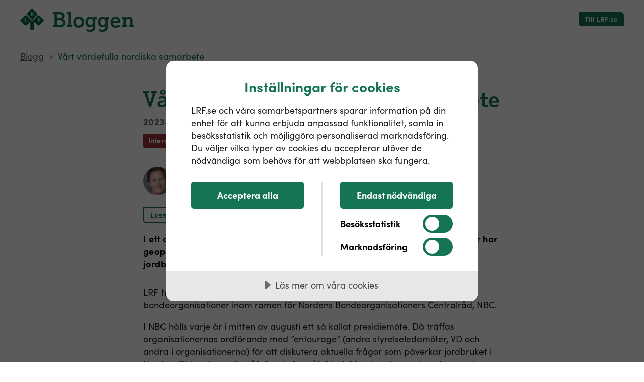

--- FILE ---
content_type: text/html; charset=utf-8
request_url: https://blogg.lrf.se/alla-inlagg/vart-vardefulla-nordiska-samarbete/
body_size: 7937
content:


<!doctype html>
<html lang="sv">
    <head>
        <meta charset="UTF-8" />
        
    <title>V&#xE5;rt v&#xE4;rdefulla nordiska samarbete - Blogg</title>


    <link rel="apple-touch-icon" sizes="180x180" href="/images/favicons/prod-web/apple-touch-icon.png" />
    <link rel="icon" type="image/png" sizes="32x32" href="/images/favicons/prod-web/favicon-32x32.png" />
    <link rel="icon" type="image/png" sizes="16x16" href="/images/favicons/prod-web/favicon-16x16.png" />
    <link rel="manifest" href="/images/favicons/prod-web/site.webmanifest" />
    <link rel="mask-icon" color="#157553" href="/images/favicons/prod-web/safari-pinned-tab.svg" />
    <link rel="shortcut icon" href="/images/favicons/prod-web/favicon.ico" />
    <meta name="msapplication-TileColor" content="#da532c" />
    <meta name="msapplication-config" content="/images/favicons/prod-web/browserconfig.xml" />
    <meta name="theme-color" content="#ffffff" />
    <!--Toxic's account-->
    <meta name="google-site-verification" content="iUvF6H7MChT4hPeXkDNws7evnRQnVuD3ob9HKJUlJCs" />
    <!--LRF's account-->
    <meta name="google-site-verification" content="l9AqSYeur6IhG97oQf9voyVD0fUVRwo10y04qZRkvTg" />




    <meta name="description" content="I ett omv&#xE4;rldsl&#xE4;ge d&#xE4;r geopolitiken intagit scenens mitt och d&#xE4;r m&#xE5;nga akt&#xF6;rer har geopolitikiska intressen som drivkraft n&#xE4;r man agerar p&#xE5; v&#xE4;rldens jordbruksmarknad, blir k&#xE4;ra grannar &#xE4;n k&#xE4;rare. ">

        <meta property="og:url" content="https://blogg.lrf.se/alla-inlagg/vart-vardefulla-nordiska-samarbete/" />
        <meta property="og:title" content="V&#xE5;rt v&#xE4;rdefulla nordiska samarbete" />

    <link rel="canonical" href="https://blogg.lrf.se/alla-inlagg/vart-vardefulla-nordiska-samarbete/">

            <meta property="og:image" content="https://d3ihqi9gorpd2j.cloudfront.net/b9bccdba-348d-455e-a00c-6dd464990ecd/umbraco-dynamic/51117_Christina Furustam2ny.jpg?qmo=v1/crop,left=1281,top=965,width=2163,height=1545/output,format=auto&amp;type=Image&amp;mediaId=51117_0_1" />
        <meta property="og:description" content="I ett omv&#xE4;rldsl&#xE4;ge d&#xE4;r geopolitiken intagit scenens mitt och d&#xE4;r m&#xE5;nga akt&#xF6;rer har geopolitikiska intressen som drivkraft n&#xE4;r man agerar p&#xE5; v&#xE4;rldens jordbruksmarknad, blir k&#xE4;ra grannar &#xE4;n k&#xE4;rare. "  />
        <meta property="og:type" content="website" />



            <script data-lang="sv-SE" data-id="a1635055-1e40-498c-af42-50793a7100c7" src="//cdn.cookietractor.com/cookietractor.js"></script>
    
            <script defer src="https://static.rekai.se/1760dfe5.js"></script>

            <script src="https://www.google.com/recaptcha/api.js?render=6LfZFYglAAAAAHD-A408N63xm8kr6N2ECoNMQQld"></script>


        <script src="/Assets/Umbraco.Engage/Scripts/umbracoEngage.analytics.js"></script>
        <script src="/Assets/Umbraco.Engage/Scripts/umbracoEngage.analytics.ga4-bridge.min.js"></script>
        
        <meta name="viewport" content="width=device-width, initial-scale=1.0" />
        <link rel="stylesheet" type="text/css" href="/css/main.css?v=uWz__IwyVm38DYuaMy_It6GsWghvObk6OoRKh5PiZmg" />
        <link rel="stylesheet" href="https://use.typekit.net/omd0nlk.css" />
        
            
        <script>
            (function (w, d, s, l, i) {
                w[l] = w[l] || []; w[l].push({
                    'gtm.start':
                        new Date().getTime(), event: 'gtm.js'
                }); var f = d.getElementsByTagName(s)[0],
                    j = d.createElement(s), dl = l != 'dataLayer' ? '&l=' + l : ''; j.async = true; j.src =
                        'https://www.googletagmanager.com/gtm.js?id=' + i + dl; f.parentNode.insertBefore(j, f);
            })(window, document, 'script', 'dataLayer', 'GTM-WSV4QCB');
        </script>
        <script>
            dataLayer.push({
                'is_logged_in': 'no'
            })
        </script>

        
        
        
    <script>
        window.dataLayer.push({
            'event': 'blog_writer',
            'writer': 'Christina Furustam'
        });
    </script>

        <style>
            [x-cloak] {
                display: none !important;
            }
        </style>
        
        <script type="text/javascript" id="rs_req_Init" src="https://cdn-eu.readspeaker.com/script/15005/webReader/webReader.js?pids=wr"></script>
    <script>let url="/umbraco/engage/pagedata/ping",pageviewId="72239d2fd281460097591c9e15dadc32";if("function"==typeof navigator.sendBeacon&&"function"==typeof Blob){let e=new Blob([pageviewId],{type:"text/plain"});navigator.sendBeacon(url,e)}else{let a=new XMLHttpRequest;a.open("POST",url,1),a.setRequestHeader("Content-Type","text/plain"),a.send(pageviewId)}</script></head>
    <body id="blogpost">
        
            
        <noscript><iframe 
                      src="https://www.googletagmanager.com/ns.html?id=GTM-WSV4QCB"
                      height="0" width="0" style="display:none;visibility:hidden;"></iframe></noscript>

        
        

<a href="#content" id="skip-to-content">Hoppa till innehållet</a>

<header id="blog-header">
    <div class="container">
        <nav class="inner" 
            x-data="{ atTop: true }"
            @scroll.window.throttle.50ms="atTop = window.pageYOffset>75 ? false : true" 
            :class="atTop ? '' : 'scrolled'">
            <div class="logo-container">
                <a href="/" class="logo-link">
                    <img src="/images/logos/lrf-logo.svg" alt="" width="48" height="43" />
                    <span class="label">Bloggen</span>
                </a>
            </div>
            <div class="links">
                    <a href="https://www.lrf.se/" class="button green">Till LRF.se</a>
            </div>
        </nav>
    </div>
</header>
        
        <main id="blog-layout">
            <section id="content">
                



        <section class="container">
            <div class="breadcrumbs">
                <ul>
                            <li><a href="/">Blogg</a></li>
                            <li class="arrow" aria-hidden="true"></li>
                    <li class="current-page"><span>V&#xE5;rt v&#xE4;rdefulla nordiska samarbete</span></li>
                </ul>
            </div>
        </section>


<article class="news-article blog-post no-image">
	<div class="article-not-news">
        <div class="container">
            <section class="article-header blog-header">
                <h1 class="heading-2">V&#xE5;rt v&#xE4;rdefulla nordiska samarbete</h1>
                <p class="body-bold news-article-date">2023-09-06</p>
                    <div class="news-article-tags tags-row">
                            <span class="tag tag-category-3 tag-is-link">
                                <a href="/amnen/internationella-perspektiv" title="Se fler inlägg om Internationella perspektiv" aria-label="Se fler inlägg om Internationella perspektiv">Internationella perspektiv</a>
                            </span>
                            <span class="tag tag-category-3 tag-is-link">
                                <a href="/amnen/beredskap" title="Se fler inlägg om Beredskap" aria-label="Se fler inlägg om Beredskap">Beredskap</a>
                            </span>
                    </div>
                    <a href="/skribenter/christina-furustam/" class="byline" title="Se fler inlägg av Christina Furustam" aria-label="Se fler inlägg av Christina Furustam">
                                <span class="image" aria-hidden="true">
                                    <img src="https://d3ihqi9gorpd2j.cloudfront.net/b9bccdba-348d-455e-a00c-6dd464990ecd/umbraco-dynamic/51117_Christina Furustam2ny.jpg?qmo=v1/crop,left=1281,top=965,width=2163,height=1545/output,format=auto/resize,fit=cover,position=center,width=175,height=175&amp;type=Image&amp;mediaId=51117_0_1" width="100" height="100" alt="Christina Furustam" loading="lazy">
                                </span>
                            <span class="name">Christina Furustam</span>
                    </a>
            </section>
        </div>
        <div class="container">
            <div class="readspeaker-container blog-reader">
                

<style>
    .rsbtn.rsexpanded .rsbtn_play {
        padding-right: 0;
    }

    .rs_addtools .rsbtn_play .rsbtn_right, .rsbtn .rsbtn_play .rsbtn_right {
        border-left: none;
    }

    .rs_addtools .rsbtn_play .rsbtn_left .rsbtn_text, .rsbtn .rsbtn_play .rsbtn_left .rsbtn_text {
        width: 26px;
    }

    .rs_addtools .rsbtn_play .rsbtn_right.rsimg, .rsbtn .rsbtn_play .rsbtn_right.rsimg {
        display: none;
    }
</style>

<button id="readspeaker-toggle" class="readspeaker-toggle-button rs_skip">
    <span>Lyssna</span>
    <svg height="20" viewBox="0 0 20 20" width="20" xmlns="http://www.w3.org/2000/svg" id="fi_6996058">
        <path clip-rule="evenodd"
              d="m9.383 3.07602c.18269.07574.33881.20395.44863.36842.10983.16447.16837.35781.16837.55558v11.99998c-.00004.1978-.05871.3911-.1686.5555-.10988.1644-.26605.2925-.44875.3682s-.38373.0955-.57768.0569-.37212-.1338-.51197-.2736l-3.707-3.707h-2.586c-.26522 0-.51957-.1053-.70711-.2929-.18753-.1875-.29289-.4419-.29289-.7071v-3.99998c0-.26522.10536-.51957.29289-.70711.18754-.18754.44189-.29289.70711-.29289h2.586l3.707-3.707c.13985-.13994.31805-.23524.51208-.27387.19402-.03863.39515-.01884.57792.05687zm5.274-.147c.1875-.18747.4418-.29279.707-.29279s.5195.10532.707.29279c.9298.92765 1.6672 2.02985 2.1699 3.24331.5026 1.21345.7606 2.51425.7591 3.82767.0015 1.3135-.2565 2.6143-.7591 3.8277-.5027 1.2135-1.2401 2.3157-2.1699 3.2433-.1886.1822-.4412.283-.7034.2807s-.513-.1075-.6984-.2929-.2906-.4362-.2929-.6984.0985-.5148.2807-.7034c.7441-.7419 1.3342-1.6237 1.7363-2.5945.4022-.9709.6083-2.0117.6067-3.0625 0-2.20998-.894-4.20798-2.343-5.65698-.1875-.18753-.2928-.44184-.2928-.707 0-.26517.1053-.51948.2928-.707zm-2.829 2.828c.0929-.09298.2032-.16674.3246-.21706.1214-.05033.2515-.07623.3829-.07623s.2615.0259.3829.07623c.1214.05032.2317.12408.3246.21706.5579.55666 1.0003 1.21806 1.3018 1.94621.3015.72814.4562 1.50868.4552 2.29677.001.7881-.1537 1.5686-.4553 2.2968-.3015.7281-.7439 1.3895-1.3017 1.9462-.1876.1877-.4421.2931-.7075.2931s-.5199-.1054-.7075-.2931c-.1876-.1876-.2931-.4421-.2931-.7075 0-.2653.1055-.5198.2931-.7075.3722-.3708.6673-.8116.8685-1.2969.2011-.4854.3043-1.0057.3035-1.5311.0008-.52537-.1023-1.04572-.3035-1.53107-.2011-.48536-.4963-.92612-.8685-1.29691-.093-.09288-.1667-.20316-.2171-.32456-.0503-.1214-.0762-.25153-.0762-.38294 0-.13142.0259-.26155.0762-.38294.0504-.1214.1241-.23169.2171-.32456z"
              fill-rule="evenodd"></path>
    </svg>
</button>
<div id="readspeaker_button1" class="rs_skip rsbtn rs_preserve">
    <a rel="nofollow" id="readspeaker-play" class="rsbtn_play"
       title="Lyssna p&aring; sidans text med ReadSpeaker webReader"
       href="https://app-eu.readspeaker.com/cgi-bin/rsent?customerid=15005&amp;lang=sv_se&amp;voice=Fredrik&amp;readid=read-text&amp;url=https%3A%2F%2Fblogg.lrf.se%2Falla-inlagg%2Fvart-vardefulla-nordiska-samarbete%2F">
        <span class="rsbtn_left rsimg rspart">
            <span class="rsbtn_text">
            </span>
        </span>
    </a>
</div>

<script>
    window.rsConf = {
        general: {
            usePost: true, //Required for Readspeaker to work on localhost
            skipHiddenContent: true //Skips content with display: none
        },
    }
</script>



            </div>
        </div>
		<section id="read-text" class="news-article-content blog-post-content">
				<div class="blocklist-standard">
					<div class="blog-block blog-text-block blog-preamble">
						<div class="container">
							<div class="content clearfix">
								I ett omv&#228;rldsl&#228;ge d&#228;r geopolitiken intagit scenens mitt och d&#228;r m&#229;nga akt&#246;rer har geopolitikiska intressen som drivkraft n&#228;r man agerar p&#229; v&#228;rldens jordbruksmarknad, blir k&#228;ra grannar &#228;n k&#228;rare. 
							</div>
						</div>
					</div>
				</div>
			
        <div class=" blocklist-standard">
            

<div class="blog-block blog-text-block">
    <div class="container">
        <div class="content clearfix">
            <p>LRF har en mycket nära och värdefullt samarbete med övriga nordiska bondeorganisationer inom ramen för Nordens Bondeorganisationers Centralråd, NBC.</p>
<p>I NBC hålls varje år i mitten av augusti ett så kallat presidiemöte. Då träffas organisationernas ordförande med ”entourage” (andra styrelseledamöter, VD och andra i organisationerna) för att diskutera aktuella frågor som påverkar jordbruket i Norden. Diskussionen är påfallande framåtriktad. Man tar sig an utmaningar och inspirerar varandra att se möjligheter.</p>
<p>Temat för årets möte var en uppföljning på fjolårets och diskussionen knyter an just till jordbrukets möjlighet att leverera en trygg livsmedelsförsörjning i den dramatisk omvärldsutveckling i den värld det nordiska jordbruket verkar – såväl geopolitiskt som när det gäller behoven och kraven på att rigga sektorn för en hållbar utveckling.</p>
<p>2022 hade temat fokus på det nordiska jordbrukets möjligheter och utmaningar med att leverera en trygg livsmedelsförsörjning i osäkrare värld, allt mot bakgrund av kriget i Ukraina. I år med detta i minne fortsatte våra nordiska bondeledare diskussionen, men denna gång med fokus på de olika ländernas leveranser för en hållbar livsmedelsproduktion.</p>
<p>Det är som alltid mycket som förenar Nordens bönder, inte minst att vi ligger långt framme när det gäller säkra livsmedel och en hållbar produktion. Tar vi Sverige och det LRF delade med sig av kan vi konstatera att vi utskiljer oss när det gäller graden av självförsörjning. Vi levererar ungefär hälften av den mängd mat vi äter i Sverige.</p>
<p>Tar vi Finland ligger man där på runt 80 procent, det vill säga en betydligt tryggare nivå med det finska bönder producerar. Danmark är extremen med en betydligt större produktion än det som behövs för en trygg försörjning. Sjuttio procent av det Danmarks bönder producerar går på export.</p>
<p>Tänker vi att förbättra hållbarheten i världens livsmedelskonsumtion och den ekonomiska hållbarheten i den nationella produktionen i de nordiska länderna borde samtliga nordiska länder egentligen bli mer som Danmark. Vi borde producera långt mer än vad som behövs för en inhemsk försörjning och exportera det mesta av våra i ett globalt perspektiv miljö- och klimatmässigt mycket framstående jordbruksprodukter. På detta sätt skulle vi bidra till en hållbarare konsumtion globalt och stärka samtidigt stärka vår position på den inhemska livsmedelsmarknaden.</p>
<p>Hörni, detta blev en utvikning som heter duga. Ibland drar tangentbordet i väg med fingrarna.</p>
<p>Allt för att säga att det nordiska bondesamarbetet är värdefullt och Nordens bönder ”äger” när det gäller att tänka framåt, parera för en osäker värld och rigga för ytterligare förbättrad hållbarhet och då såväl ekonomiskt som socialt och miljömässigt.</p>
<p>Det tål också att sägas målet är viktigt och resan lång. NBC kommer att komma tillbaka till dessa frågor om och om igen.  LRF inledde ett intensivt miljöarbete redan på 1980-talet i kampanjen ”På väg mot världens renaste jordbruk”. Sedan kom EU-medlemskapet med triggande konkurrens men dålig betalning från marknaden för redan inbakade mervärden. Resan fortsätter.</p>
<h2>Om Nordens Bondeorganisationers Centralråd</h2>
<p>Bondeorganisationerna i Danmark, Finland, Island, Norge och Sverige har genom Nordens Bondeorganisationers Centralråd (NBC) sedan år 1936 ett samarbete. Samarbetet handlar om nätverksbyggande och erfarenhetsutbyte, men också om samordning och påverkan i frågor kopplade till nordiska ministerrådet samt för stärkt inflytande i den internationella bondeorganisation World Farmers’ Organisation, WFO. Det kan ibland också handla om gemensamma uttalanden i frågor av gemensamt intresse.</p>
<p>Arbetet i NBC sköts operativt av ett utskott av tjänstemän (NBC-utskottet), som förbereder de presidiemöten mellan organisationernas ordförande och andra förtroendevalda som äger rum en gång om året. Mellan presidiemötena sköts arbetet av ett tvåårigt roterande ordförandeskap/sekretariat. Vid det senaste presidiemötet lämnade Danmark över ordförandeklubban till Norge. För Sverige är det på nytt dags att leda sekretariat och vara ordförande 2029-2031. Dessförinnan kommer vi att hålla ett årligt presidiemöte i augusti 2026.</p>
        </div>
    </div>
</div>        </div>

		</section>
	</div>
</article>
            </section>
        </main>

        

<footer class="site-footer ">
    <div class="container">
        <div class="logo-container">
            <img src="/images/logos/lrf-logo-full.svg" loading="lazy" alt="Lantbrukarnas Riksförbund Logga" width="225" height="60" />
        </div>
            <div class="column-container">
                    <div class="column" x-data="{open: false}">
                        <h2 @click="open = !open" :class="open ? 'open' : ''">Kontakt</h2>
                        <div :class="open ? 'show' : 'hidden'" x-cloak class="footer-column-links">
                                        <p>
                                            <a href="https://www.lrf.se/kontakt/">
                                                Kontakta oss
                                            </a>
                                        </p>
                                        <p>
                                            <a href="https://via.tt.se/pressrum/lrf?publisherId=3235738" target="_blank">
                                                Press
                                            </a>
                                        </p>
                                        <p>
                                            <a href="https://www.lrf.se/om-webbplatsen/gdpr/">
                                                Personuppgifter
                                            </a>
                                        </p>
                        </div>
                    </div>
                    <div class="column" x-data="{open: false}">
                        <h2 @click="open = !open" :class="open ? 'open' : ''">Medlem i LRF</h2>
                        <div :class="open ? 'show' : 'hidden'" x-cloak class="footer-column-links">
                                        <p>
                                            <a href="https://www.lrf.se/medlemsformaner/">
                                                Medlemsf&#xF6;rm&#xE5;ner
                                            </a>
                                        </p>
                                        <p>
                                            <a href="https://www.lrf.se/bli-medlem-i-lrf/">
                                                Bli medlem
                                            </a>
                                        </p>
                        </div>
                    </div>
                    <div class="column" x-data="{open: false}">
                        <h2 @click="open = !open" :class="open ? 'open' : ''">Genv&#xE4;gar</h2>
                        <div :class="open ? 'show' : 'hidden'" x-cloak class="footer-column-links">
                                        <p>
                                            <a href="https://www.lrf.se/om-webbplatsen/">
                                                Om webbplatsen
                                            </a>
                                        </p>
                                        <p>
                                            <a href="https://www.lrf.se/om-lrf/nyhetsbrev/">
                                                Nyhetsbrev
                                            </a>
                                        </p>
                                        <p>
                                            <a href="https://lrf.weselect.com/" target="_blank">
                                                Lediga jobb
                                            </a>
                                        </p>
                        </div>
                    </div>
                    <div class="column" x-data="{open: false}">
                        <h2 @click="open = !open" :class="open ? 'open' : ''">In English</h2>
                        <div :class="open ? 'show' : 'hidden'" x-cloak class="footer-column-links">
                                        <p>
                                            <a href="https://www.lrf.se/om-lrf/sa-arbetar-lrf/about-lrf/">
                                                About LRF
                                            </a>
                                        </p>
                        </div>
                    </div>
            </div>
    </div>
	<div class="container">
		<a href="javascript:void(0)" class="cookie-consent-settings">Inställningar för cookies</a>
	</div>
</footer>


        

        
            <script>window.process = { env: { NODE_ENV: 'production' }}</script>
        

        <script src="/js/main.js?v=4DdUp3rIw_I0yk_D2DW8gzrWNueadgqzS42Ezv1WWeM"></script>
    
                    <script>
                    if (typeof umbracoEngage !== 'undefined' && umbracoEngage.analytics) {
                        umbracoEngage.analytics.init("72239d2f-d281-4600-9759-1c9e15dadc32");
                    } else {
                        document.addEventListener('umbracoEngageAnalyticsReady', function() {
                            typeof umbracoEngage !== 'undefined' && umbracoEngage.analytics && umbracoEngage.analytics.init("72239d2f-d281-4600-9759-1c9e15dadc32");
                        });
                    }
                    </script></body>
</html>

--- FILE ---
content_type: text/html; charset=utf-8
request_url: https://www.google.com/recaptcha/api2/anchor?ar=1&k=6LfZFYglAAAAAHD-A408N63xm8kr6N2ECoNMQQld&co=aHR0cHM6Ly9ibG9nZy5scmYuc2U6NDQz&hl=en&v=PoyoqOPhxBO7pBk68S4YbpHZ&size=invisible&anchor-ms=20000&execute-ms=30000&cb=xfkussdidvl
body_size: 48823
content:
<!DOCTYPE HTML><html dir="ltr" lang="en"><head><meta http-equiv="Content-Type" content="text/html; charset=UTF-8">
<meta http-equiv="X-UA-Compatible" content="IE=edge">
<title>reCAPTCHA</title>
<style type="text/css">
/* cyrillic-ext */
@font-face {
  font-family: 'Roboto';
  font-style: normal;
  font-weight: 400;
  font-stretch: 100%;
  src: url(//fonts.gstatic.com/s/roboto/v48/KFO7CnqEu92Fr1ME7kSn66aGLdTylUAMa3GUBHMdazTgWw.woff2) format('woff2');
  unicode-range: U+0460-052F, U+1C80-1C8A, U+20B4, U+2DE0-2DFF, U+A640-A69F, U+FE2E-FE2F;
}
/* cyrillic */
@font-face {
  font-family: 'Roboto';
  font-style: normal;
  font-weight: 400;
  font-stretch: 100%;
  src: url(//fonts.gstatic.com/s/roboto/v48/KFO7CnqEu92Fr1ME7kSn66aGLdTylUAMa3iUBHMdazTgWw.woff2) format('woff2');
  unicode-range: U+0301, U+0400-045F, U+0490-0491, U+04B0-04B1, U+2116;
}
/* greek-ext */
@font-face {
  font-family: 'Roboto';
  font-style: normal;
  font-weight: 400;
  font-stretch: 100%;
  src: url(//fonts.gstatic.com/s/roboto/v48/KFO7CnqEu92Fr1ME7kSn66aGLdTylUAMa3CUBHMdazTgWw.woff2) format('woff2');
  unicode-range: U+1F00-1FFF;
}
/* greek */
@font-face {
  font-family: 'Roboto';
  font-style: normal;
  font-weight: 400;
  font-stretch: 100%;
  src: url(//fonts.gstatic.com/s/roboto/v48/KFO7CnqEu92Fr1ME7kSn66aGLdTylUAMa3-UBHMdazTgWw.woff2) format('woff2');
  unicode-range: U+0370-0377, U+037A-037F, U+0384-038A, U+038C, U+038E-03A1, U+03A3-03FF;
}
/* math */
@font-face {
  font-family: 'Roboto';
  font-style: normal;
  font-weight: 400;
  font-stretch: 100%;
  src: url(//fonts.gstatic.com/s/roboto/v48/KFO7CnqEu92Fr1ME7kSn66aGLdTylUAMawCUBHMdazTgWw.woff2) format('woff2');
  unicode-range: U+0302-0303, U+0305, U+0307-0308, U+0310, U+0312, U+0315, U+031A, U+0326-0327, U+032C, U+032F-0330, U+0332-0333, U+0338, U+033A, U+0346, U+034D, U+0391-03A1, U+03A3-03A9, U+03B1-03C9, U+03D1, U+03D5-03D6, U+03F0-03F1, U+03F4-03F5, U+2016-2017, U+2034-2038, U+203C, U+2040, U+2043, U+2047, U+2050, U+2057, U+205F, U+2070-2071, U+2074-208E, U+2090-209C, U+20D0-20DC, U+20E1, U+20E5-20EF, U+2100-2112, U+2114-2115, U+2117-2121, U+2123-214F, U+2190, U+2192, U+2194-21AE, U+21B0-21E5, U+21F1-21F2, U+21F4-2211, U+2213-2214, U+2216-22FF, U+2308-230B, U+2310, U+2319, U+231C-2321, U+2336-237A, U+237C, U+2395, U+239B-23B7, U+23D0, U+23DC-23E1, U+2474-2475, U+25AF, U+25B3, U+25B7, U+25BD, U+25C1, U+25CA, U+25CC, U+25FB, U+266D-266F, U+27C0-27FF, U+2900-2AFF, U+2B0E-2B11, U+2B30-2B4C, U+2BFE, U+3030, U+FF5B, U+FF5D, U+1D400-1D7FF, U+1EE00-1EEFF;
}
/* symbols */
@font-face {
  font-family: 'Roboto';
  font-style: normal;
  font-weight: 400;
  font-stretch: 100%;
  src: url(//fonts.gstatic.com/s/roboto/v48/KFO7CnqEu92Fr1ME7kSn66aGLdTylUAMaxKUBHMdazTgWw.woff2) format('woff2');
  unicode-range: U+0001-000C, U+000E-001F, U+007F-009F, U+20DD-20E0, U+20E2-20E4, U+2150-218F, U+2190, U+2192, U+2194-2199, U+21AF, U+21E6-21F0, U+21F3, U+2218-2219, U+2299, U+22C4-22C6, U+2300-243F, U+2440-244A, U+2460-24FF, U+25A0-27BF, U+2800-28FF, U+2921-2922, U+2981, U+29BF, U+29EB, U+2B00-2BFF, U+4DC0-4DFF, U+FFF9-FFFB, U+10140-1018E, U+10190-1019C, U+101A0, U+101D0-101FD, U+102E0-102FB, U+10E60-10E7E, U+1D2C0-1D2D3, U+1D2E0-1D37F, U+1F000-1F0FF, U+1F100-1F1AD, U+1F1E6-1F1FF, U+1F30D-1F30F, U+1F315, U+1F31C, U+1F31E, U+1F320-1F32C, U+1F336, U+1F378, U+1F37D, U+1F382, U+1F393-1F39F, U+1F3A7-1F3A8, U+1F3AC-1F3AF, U+1F3C2, U+1F3C4-1F3C6, U+1F3CA-1F3CE, U+1F3D4-1F3E0, U+1F3ED, U+1F3F1-1F3F3, U+1F3F5-1F3F7, U+1F408, U+1F415, U+1F41F, U+1F426, U+1F43F, U+1F441-1F442, U+1F444, U+1F446-1F449, U+1F44C-1F44E, U+1F453, U+1F46A, U+1F47D, U+1F4A3, U+1F4B0, U+1F4B3, U+1F4B9, U+1F4BB, U+1F4BF, U+1F4C8-1F4CB, U+1F4D6, U+1F4DA, U+1F4DF, U+1F4E3-1F4E6, U+1F4EA-1F4ED, U+1F4F7, U+1F4F9-1F4FB, U+1F4FD-1F4FE, U+1F503, U+1F507-1F50B, U+1F50D, U+1F512-1F513, U+1F53E-1F54A, U+1F54F-1F5FA, U+1F610, U+1F650-1F67F, U+1F687, U+1F68D, U+1F691, U+1F694, U+1F698, U+1F6AD, U+1F6B2, U+1F6B9-1F6BA, U+1F6BC, U+1F6C6-1F6CF, U+1F6D3-1F6D7, U+1F6E0-1F6EA, U+1F6F0-1F6F3, U+1F6F7-1F6FC, U+1F700-1F7FF, U+1F800-1F80B, U+1F810-1F847, U+1F850-1F859, U+1F860-1F887, U+1F890-1F8AD, U+1F8B0-1F8BB, U+1F8C0-1F8C1, U+1F900-1F90B, U+1F93B, U+1F946, U+1F984, U+1F996, U+1F9E9, U+1FA00-1FA6F, U+1FA70-1FA7C, U+1FA80-1FA89, U+1FA8F-1FAC6, U+1FACE-1FADC, U+1FADF-1FAE9, U+1FAF0-1FAF8, U+1FB00-1FBFF;
}
/* vietnamese */
@font-face {
  font-family: 'Roboto';
  font-style: normal;
  font-weight: 400;
  font-stretch: 100%;
  src: url(//fonts.gstatic.com/s/roboto/v48/KFO7CnqEu92Fr1ME7kSn66aGLdTylUAMa3OUBHMdazTgWw.woff2) format('woff2');
  unicode-range: U+0102-0103, U+0110-0111, U+0128-0129, U+0168-0169, U+01A0-01A1, U+01AF-01B0, U+0300-0301, U+0303-0304, U+0308-0309, U+0323, U+0329, U+1EA0-1EF9, U+20AB;
}
/* latin-ext */
@font-face {
  font-family: 'Roboto';
  font-style: normal;
  font-weight: 400;
  font-stretch: 100%;
  src: url(//fonts.gstatic.com/s/roboto/v48/KFO7CnqEu92Fr1ME7kSn66aGLdTylUAMa3KUBHMdazTgWw.woff2) format('woff2');
  unicode-range: U+0100-02BA, U+02BD-02C5, U+02C7-02CC, U+02CE-02D7, U+02DD-02FF, U+0304, U+0308, U+0329, U+1D00-1DBF, U+1E00-1E9F, U+1EF2-1EFF, U+2020, U+20A0-20AB, U+20AD-20C0, U+2113, U+2C60-2C7F, U+A720-A7FF;
}
/* latin */
@font-face {
  font-family: 'Roboto';
  font-style: normal;
  font-weight: 400;
  font-stretch: 100%;
  src: url(//fonts.gstatic.com/s/roboto/v48/KFO7CnqEu92Fr1ME7kSn66aGLdTylUAMa3yUBHMdazQ.woff2) format('woff2');
  unicode-range: U+0000-00FF, U+0131, U+0152-0153, U+02BB-02BC, U+02C6, U+02DA, U+02DC, U+0304, U+0308, U+0329, U+2000-206F, U+20AC, U+2122, U+2191, U+2193, U+2212, U+2215, U+FEFF, U+FFFD;
}
/* cyrillic-ext */
@font-face {
  font-family: 'Roboto';
  font-style: normal;
  font-weight: 500;
  font-stretch: 100%;
  src: url(//fonts.gstatic.com/s/roboto/v48/KFO7CnqEu92Fr1ME7kSn66aGLdTylUAMa3GUBHMdazTgWw.woff2) format('woff2');
  unicode-range: U+0460-052F, U+1C80-1C8A, U+20B4, U+2DE0-2DFF, U+A640-A69F, U+FE2E-FE2F;
}
/* cyrillic */
@font-face {
  font-family: 'Roboto';
  font-style: normal;
  font-weight: 500;
  font-stretch: 100%;
  src: url(//fonts.gstatic.com/s/roboto/v48/KFO7CnqEu92Fr1ME7kSn66aGLdTylUAMa3iUBHMdazTgWw.woff2) format('woff2');
  unicode-range: U+0301, U+0400-045F, U+0490-0491, U+04B0-04B1, U+2116;
}
/* greek-ext */
@font-face {
  font-family: 'Roboto';
  font-style: normal;
  font-weight: 500;
  font-stretch: 100%;
  src: url(//fonts.gstatic.com/s/roboto/v48/KFO7CnqEu92Fr1ME7kSn66aGLdTylUAMa3CUBHMdazTgWw.woff2) format('woff2');
  unicode-range: U+1F00-1FFF;
}
/* greek */
@font-face {
  font-family: 'Roboto';
  font-style: normal;
  font-weight: 500;
  font-stretch: 100%;
  src: url(//fonts.gstatic.com/s/roboto/v48/KFO7CnqEu92Fr1ME7kSn66aGLdTylUAMa3-UBHMdazTgWw.woff2) format('woff2');
  unicode-range: U+0370-0377, U+037A-037F, U+0384-038A, U+038C, U+038E-03A1, U+03A3-03FF;
}
/* math */
@font-face {
  font-family: 'Roboto';
  font-style: normal;
  font-weight: 500;
  font-stretch: 100%;
  src: url(//fonts.gstatic.com/s/roboto/v48/KFO7CnqEu92Fr1ME7kSn66aGLdTylUAMawCUBHMdazTgWw.woff2) format('woff2');
  unicode-range: U+0302-0303, U+0305, U+0307-0308, U+0310, U+0312, U+0315, U+031A, U+0326-0327, U+032C, U+032F-0330, U+0332-0333, U+0338, U+033A, U+0346, U+034D, U+0391-03A1, U+03A3-03A9, U+03B1-03C9, U+03D1, U+03D5-03D6, U+03F0-03F1, U+03F4-03F5, U+2016-2017, U+2034-2038, U+203C, U+2040, U+2043, U+2047, U+2050, U+2057, U+205F, U+2070-2071, U+2074-208E, U+2090-209C, U+20D0-20DC, U+20E1, U+20E5-20EF, U+2100-2112, U+2114-2115, U+2117-2121, U+2123-214F, U+2190, U+2192, U+2194-21AE, U+21B0-21E5, U+21F1-21F2, U+21F4-2211, U+2213-2214, U+2216-22FF, U+2308-230B, U+2310, U+2319, U+231C-2321, U+2336-237A, U+237C, U+2395, U+239B-23B7, U+23D0, U+23DC-23E1, U+2474-2475, U+25AF, U+25B3, U+25B7, U+25BD, U+25C1, U+25CA, U+25CC, U+25FB, U+266D-266F, U+27C0-27FF, U+2900-2AFF, U+2B0E-2B11, U+2B30-2B4C, U+2BFE, U+3030, U+FF5B, U+FF5D, U+1D400-1D7FF, U+1EE00-1EEFF;
}
/* symbols */
@font-face {
  font-family: 'Roboto';
  font-style: normal;
  font-weight: 500;
  font-stretch: 100%;
  src: url(//fonts.gstatic.com/s/roboto/v48/KFO7CnqEu92Fr1ME7kSn66aGLdTylUAMaxKUBHMdazTgWw.woff2) format('woff2');
  unicode-range: U+0001-000C, U+000E-001F, U+007F-009F, U+20DD-20E0, U+20E2-20E4, U+2150-218F, U+2190, U+2192, U+2194-2199, U+21AF, U+21E6-21F0, U+21F3, U+2218-2219, U+2299, U+22C4-22C6, U+2300-243F, U+2440-244A, U+2460-24FF, U+25A0-27BF, U+2800-28FF, U+2921-2922, U+2981, U+29BF, U+29EB, U+2B00-2BFF, U+4DC0-4DFF, U+FFF9-FFFB, U+10140-1018E, U+10190-1019C, U+101A0, U+101D0-101FD, U+102E0-102FB, U+10E60-10E7E, U+1D2C0-1D2D3, U+1D2E0-1D37F, U+1F000-1F0FF, U+1F100-1F1AD, U+1F1E6-1F1FF, U+1F30D-1F30F, U+1F315, U+1F31C, U+1F31E, U+1F320-1F32C, U+1F336, U+1F378, U+1F37D, U+1F382, U+1F393-1F39F, U+1F3A7-1F3A8, U+1F3AC-1F3AF, U+1F3C2, U+1F3C4-1F3C6, U+1F3CA-1F3CE, U+1F3D4-1F3E0, U+1F3ED, U+1F3F1-1F3F3, U+1F3F5-1F3F7, U+1F408, U+1F415, U+1F41F, U+1F426, U+1F43F, U+1F441-1F442, U+1F444, U+1F446-1F449, U+1F44C-1F44E, U+1F453, U+1F46A, U+1F47D, U+1F4A3, U+1F4B0, U+1F4B3, U+1F4B9, U+1F4BB, U+1F4BF, U+1F4C8-1F4CB, U+1F4D6, U+1F4DA, U+1F4DF, U+1F4E3-1F4E6, U+1F4EA-1F4ED, U+1F4F7, U+1F4F9-1F4FB, U+1F4FD-1F4FE, U+1F503, U+1F507-1F50B, U+1F50D, U+1F512-1F513, U+1F53E-1F54A, U+1F54F-1F5FA, U+1F610, U+1F650-1F67F, U+1F687, U+1F68D, U+1F691, U+1F694, U+1F698, U+1F6AD, U+1F6B2, U+1F6B9-1F6BA, U+1F6BC, U+1F6C6-1F6CF, U+1F6D3-1F6D7, U+1F6E0-1F6EA, U+1F6F0-1F6F3, U+1F6F7-1F6FC, U+1F700-1F7FF, U+1F800-1F80B, U+1F810-1F847, U+1F850-1F859, U+1F860-1F887, U+1F890-1F8AD, U+1F8B0-1F8BB, U+1F8C0-1F8C1, U+1F900-1F90B, U+1F93B, U+1F946, U+1F984, U+1F996, U+1F9E9, U+1FA00-1FA6F, U+1FA70-1FA7C, U+1FA80-1FA89, U+1FA8F-1FAC6, U+1FACE-1FADC, U+1FADF-1FAE9, U+1FAF0-1FAF8, U+1FB00-1FBFF;
}
/* vietnamese */
@font-face {
  font-family: 'Roboto';
  font-style: normal;
  font-weight: 500;
  font-stretch: 100%;
  src: url(//fonts.gstatic.com/s/roboto/v48/KFO7CnqEu92Fr1ME7kSn66aGLdTylUAMa3OUBHMdazTgWw.woff2) format('woff2');
  unicode-range: U+0102-0103, U+0110-0111, U+0128-0129, U+0168-0169, U+01A0-01A1, U+01AF-01B0, U+0300-0301, U+0303-0304, U+0308-0309, U+0323, U+0329, U+1EA0-1EF9, U+20AB;
}
/* latin-ext */
@font-face {
  font-family: 'Roboto';
  font-style: normal;
  font-weight: 500;
  font-stretch: 100%;
  src: url(//fonts.gstatic.com/s/roboto/v48/KFO7CnqEu92Fr1ME7kSn66aGLdTylUAMa3KUBHMdazTgWw.woff2) format('woff2');
  unicode-range: U+0100-02BA, U+02BD-02C5, U+02C7-02CC, U+02CE-02D7, U+02DD-02FF, U+0304, U+0308, U+0329, U+1D00-1DBF, U+1E00-1E9F, U+1EF2-1EFF, U+2020, U+20A0-20AB, U+20AD-20C0, U+2113, U+2C60-2C7F, U+A720-A7FF;
}
/* latin */
@font-face {
  font-family: 'Roboto';
  font-style: normal;
  font-weight: 500;
  font-stretch: 100%;
  src: url(//fonts.gstatic.com/s/roboto/v48/KFO7CnqEu92Fr1ME7kSn66aGLdTylUAMa3yUBHMdazQ.woff2) format('woff2');
  unicode-range: U+0000-00FF, U+0131, U+0152-0153, U+02BB-02BC, U+02C6, U+02DA, U+02DC, U+0304, U+0308, U+0329, U+2000-206F, U+20AC, U+2122, U+2191, U+2193, U+2212, U+2215, U+FEFF, U+FFFD;
}
/* cyrillic-ext */
@font-face {
  font-family: 'Roboto';
  font-style: normal;
  font-weight: 900;
  font-stretch: 100%;
  src: url(//fonts.gstatic.com/s/roboto/v48/KFO7CnqEu92Fr1ME7kSn66aGLdTylUAMa3GUBHMdazTgWw.woff2) format('woff2');
  unicode-range: U+0460-052F, U+1C80-1C8A, U+20B4, U+2DE0-2DFF, U+A640-A69F, U+FE2E-FE2F;
}
/* cyrillic */
@font-face {
  font-family: 'Roboto';
  font-style: normal;
  font-weight: 900;
  font-stretch: 100%;
  src: url(//fonts.gstatic.com/s/roboto/v48/KFO7CnqEu92Fr1ME7kSn66aGLdTylUAMa3iUBHMdazTgWw.woff2) format('woff2');
  unicode-range: U+0301, U+0400-045F, U+0490-0491, U+04B0-04B1, U+2116;
}
/* greek-ext */
@font-face {
  font-family: 'Roboto';
  font-style: normal;
  font-weight: 900;
  font-stretch: 100%;
  src: url(//fonts.gstatic.com/s/roboto/v48/KFO7CnqEu92Fr1ME7kSn66aGLdTylUAMa3CUBHMdazTgWw.woff2) format('woff2');
  unicode-range: U+1F00-1FFF;
}
/* greek */
@font-face {
  font-family: 'Roboto';
  font-style: normal;
  font-weight: 900;
  font-stretch: 100%;
  src: url(//fonts.gstatic.com/s/roboto/v48/KFO7CnqEu92Fr1ME7kSn66aGLdTylUAMa3-UBHMdazTgWw.woff2) format('woff2');
  unicode-range: U+0370-0377, U+037A-037F, U+0384-038A, U+038C, U+038E-03A1, U+03A3-03FF;
}
/* math */
@font-face {
  font-family: 'Roboto';
  font-style: normal;
  font-weight: 900;
  font-stretch: 100%;
  src: url(//fonts.gstatic.com/s/roboto/v48/KFO7CnqEu92Fr1ME7kSn66aGLdTylUAMawCUBHMdazTgWw.woff2) format('woff2');
  unicode-range: U+0302-0303, U+0305, U+0307-0308, U+0310, U+0312, U+0315, U+031A, U+0326-0327, U+032C, U+032F-0330, U+0332-0333, U+0338, U+033A, U+0346, U+034D, U+0391-03A1, U+03A3-03A9, U+03B1-03C9, U+03D1, U+03D5-03D6, U+03F0-03F1, U+03F4-03F5, U+2016-2017, U+2034-2038, U+203C, U+2040, U+2043, U+2047, U+2050, U+2057, U+205F, U+2070-2071, U+2074-208E, U+2090-209C, U+20D0-20DC, U+20E1, U+20E5-20EF, U+2100-2112, U+2114-2115, U+2117-2121, U+2123-214F, U+2190, U+2192, U+2194-21AE, U+21B0-21E5, U+21F1-21F2, U+21F4-2211, U+2213-2214, U+2216-22FF, U+2308-230B, U+2310, U+2319, U+231C-2321, U+2336-237A, U+237C, U+2395, U+239B-23B7, U+23D0, U+23DC-23E1, U+2474-2475, U+25AF, U+25B3, U+25B7, U+25BD, U+25C1, U+25CA, U+25CC, U+25FB, U+266D-266F, U+27C0-27FF, U+2900-2AFF, U+2B0E-2B11, U+2B30-2B4C, U+2BFE, U+3030, U+FF5B, U+FF5D, U+1D400-1D7FF, U+1EE00-1EEFF;
}
/* symbols */
@font-face {
  font-family: 'Roboto';
  font-style: normal;
  font-weight: 900;
  font-stretch: 100%;
  src: url(//fonts.gstatic.com/s/roboto/v48/KFO7CnqEu92Fr1ME7kSn66aGLdTylUAMaxKUBHMdazTgWw.woff2) format('woff2');
  unicode-range: U+0001-000C, U+000E-001F, U+007F-009F, U+20DD-20E0, U+20E2-20E4, U+2150-218F, U+2190, U+2192, U+2194-2199, U+21AF, U+21E6-21F0, U+21F3, U+2218-2219, U+2299, U+22C4-22C6, U+2300-243F, U+2440-244A, U+2460-24FF, U+25A0-27BF, U+2800-28FF, U+2921-2922, U+2981, U+29BF, U+29EB, U+2B00-2BFF, U+4DC0-4DFF, U+FFF9-FFFB, U+10140-1018E, U+10190-1019C, U+101A0, U+101D0-101FD, U+102E0-102FB, U+10E60-10E7E, U+1D2C0-1D2D3, U+1D2E0-1D37F, U+1F000-1F0FF, U+1F100-1F1AD, U+1F1E6-1F1FF, U+1F30D-1F30F, U+1F315, U+1F31C, U+1F31E, U+1F320-1F32C, U+1F336, U+1F378, U+1F37D, U+1F382, U+1F393-1F39F, U+1F3A7-1F3A8, U+1F3AC-1F3AF, U+1F3C2, U+1F3C4-1F3C6, U+1F3CA-1F3CE, U+1F3D4-1F3E0, U+1F3ED, U+1F3F1-1F3F3, U+1F3F5-1F3F7, U+1F408, U+1F415, U+1F41F, U+1F426, U+1F43F, U+1F441-1F442, U+1F444, U+1F446-1F449, U+1F44C-1F44E, U+1F453, U+1F46A, U+1F47D, U+1F4A3, U+1F4B0, U+1F4B3, U+1F4B9, U+1F4BB, U+1F4BF, U+1F4C8-1F4CB, U+1F4D6, U+1F4DA, U+1F4DF, U+1F4E3-1F4E6, U+1F4EA-1F4ED, U+1F4F7, U+1F4F9-1F4FB, U+1F4FD-1F4FE, U+1F503, U+1F507-1F50B, U+1F50D, U+1F512-1F513, U+1F53E-1F54A, U+1F54F-1F5FA, U+1F610, U+1F650-1F67F, U+1F687, U+1F68D, U+1F691, U+1F694, U+1F698, U+1F6AD, U+1F6B2, U+1F6B9-1F6BA, U+1F6BC, U+1F6C6-1F6CF, U+1F6D3-1F6D7, U+1F6E0-1F6EA, U+1F6F0-1F6F3, U+1F6F7-1F6FC, U+1F700-1F7FF, U+1F800-1F80B, U+1F810-1F847, U+1F850-1F859, U+1F860-1F887, U+1F890-1F8AD, U+1F8B0-1F8BB, U+1F8C0-1F8C1, U+1F900-1F90B, U+1F93B, U+1F946, U+1F984, U+1F996, U+1F9E9, U+1FA00-1FA6F, U+1FA70-1FA7C, U+1FA80-1FA89, U+1FA8F-1FAC6, U+1FACE-1FADC, U+1FADF-1FAE9, U+1FAF0-1FAF8, U+1FB00-1FBFF;
}
/* vietnamese */
@font-face {
  font-family: 'Roboto';
  font-style: normal;
  font-weight: 900;
  font-stretch: 100%;
  src: url(//fonts.gstatic.com/s/roboto/v48/KFO7CnqEu92Fr1ME7kSn66aGLdTylUAMa3OUBHMdazTgWw.woff2) format('woff2');
  unicode-range: U+0102-0103, U+0110-0111, U+0128-0129, U+0168-0169, U+01A0-01A1, U+01AF-01B0, U+0300-0301, U+0303-0304, U+0308-0309, U+0323, U+0329, U+1EA0-1EF9, U+20AB;
}
/* latin-ext */
@font-face {
  font-family: 'Roboto';
  font-style: normal;
  font-weight: 900;
  font-stretch: 100%;
  src: url(//fonts.gstatic.com/s/roboto/v48/KFO7CnqEu92Fr1ME7kSn66aGLdTylUAMa3KUBHMdazTgWw.woff2) format('woff2');
  unicode-range: U+0100-02BA, U+02BD-02C5, U+02C7-02CC, U+02CE-02D7, U+02DD-02FF, U+0304, U+0308, U+0329, U+1D00-1DBF, U+1E00-1E9F, U+1EF2-1EFF, U+2020, U+20A0-20AB, U+20AD-20C0, U+2113, U+2C60-2C7F, U+A720-A7FF;
}
/* latin */
@font-face {
  font-family: 'Roboto';
  font-style: normal;
  font-weight: 900;
  font-stretch: 100%;
  src: url(//fonts.gstatic.com/s/roboto/v48/KFO7CnqEu92Fr1ME7kSn66aGLdTylUAMa3yUBHMdazQ.woff2) format('woff2');
  unicode-range: U+0000-00FF, U+0131, U+0152-0153, U+02BB-02BC, U+02C6, U+02DA, U+02DC, U+0304, U+0308, U+0329, U+2000-206F, U+20AC, U+2122, U+2191, U+2193, U+2212, U+2215, U+FEFF, U+FFFD;
}

</style>
<link rel="stylesheet" type="text/css" href="https://www.gstatic.com/recaptcha/releases/PoyoqOPhxBO7pBk68S4YbpHZ/styles__ltr.css">
<script nonce="4tCy6vn6yIIQsqnn-nqm3g" type="text/javascript">window['__recaptcha_api'] = 'https://www.google.com/recaptcha/api2/';</script>
<script type="text/javascript" src="https://www.gstatic.com/recaptcha/releases/PoyoqOPhxBO7pBk68S4YbpHZ/recaptcha__en.js" nonce="4tCy6vn6yIIQsqnn-nqm3g">
      
    </script></head>
<body><div id="rc-anchor-alert" class="rc-anchor-alert"></div>
<input type="hidden" id="recaptcha-token" value="[base64]">
<script type="text/javascript" nonce="4tCy6vn6yIIQsqnn-nqm3g">
      recaptcha.anchor.Main.init("[\x22ainput\x22,[\x22bgdata\x22,\x22\x22,\[base64]/[base64]/bmV3IFpbdF0obVswXSk6Sz09Mj9uZXcgWlt0XShtWzBdLG1bMV0pOks9PTM/bmV3IFpbdF0obVswXSxtWzFdLG1bMl0pOks9PTQ/[base64]/[base64]/[base64]/[base64]/[base64]/[base64]/[base64]/[base64]/[base64]/[base64]/[base64]/[base64]/[base64]/[base64]\\u003d\\u003d\x22,\[base64]\\u003d\x22,\x22wooAbMKdYcKzMTDDnHDDmsKvNsOwa8O6cMKQUnFEw7o2wostw7JFcsO1w53CqU3DqcODw4PCn8K0w6DCi8KMw5LCtsOgw7/[base64]/DtsKgwpfCkBXCnBrClVl/MG3DjyvClAXCmMOlIcKMV1IvJ2HChMOYEWPDtsOuw7XDgsOlDRg1wqfDhS3DrcK8w75qw7AqBsK3AMKkYMKTFTfDknjCrMOqNEhhw7d5wp5OwoXDqnA5fkc9HcOrw6F9dDHCjcKVWsKmF8K3w7pfw6PDlQfCmknCrCXDgMKFBMK8GXpCCCxKQcKfCMOwP8OtJ2Q/w6XCtn/DqsOsQsKFwqjCq8OzwrpeYMK8wo3CjTbCtMKBwp/CmxV7wqRkw6jCrsKZw5rCim3DqyU4wrvCnMKQw4IMwpHDoS0ewpjChWxJHsO/LMOnw7RUw6lmw5vCosOKEApMw6xfw4DCo37DkF3DgVHDk0YEw5lyX8KcQW/DswoCdV8aWcKEwqLCmA5lw7/DmsO7w5zDhWFHNVMOw7zDoknDtUUvIhRfTsKhwpYEesOVw47DhAsHDMOQwrvCkMKIc8OfDMOJwphKTsO8HRgLcsOyw7XCj8KxwrFrw5cRX37CixzDv8KAw5fDl8OhIydRYWoLKVXDjXrCti/[base64]/Cq8OGw5EIw5LCrMKfOBDDvgDDnVjCmMO1UMOpw5Zlw4hwwqB9w4k/w5sbw4jDqcKyfcOdwoPDnMK0bMKOV8KrDcKIFcO3w7/Co2waw4cKwoMuwqfDjGTDr2HCmxTDiFLDsh7CiggDJGknwqHCji7DtsKsCRoyBAnDhMKOeQnCsBPDixbClsK7w67DqsK9Bl/[base64]/CjgdRwrAcwrd1w5LDkCQHTcK+w7bDtMK1Xwk8XMKlw7tVw7XCq1VjwrLDssO/wrvChsK1wqbCrcKuIMKTwpRzwq4Vw7J1w5vCmBosw5LCvQbDuGXDvxVMdsKBwpB/[base64]/CpsKVcG5dw45UwpdPdRXDuR/DtcOJwrM9wrfCl0zDvA5zw6DDhBd+SX96wopywp/DlMORwrQbw5lsPMOUXmZFOy5gNW/Cl8KRwqNOwoM1w6zDusK3N8KfacKbA2HChWjDq8OieDo+CHtmw7lQPl3Dr8KIUcKfwrLDpBDCscKjwpfDqMKdwpnCqBDCpcKTDWHDrcKDw73DpcK1w7rDusOWJwrChS/DvMOLw5bCs8OyQcKPwoHDmGIPBDM2VsKsX2hhV8OQIMO2BmNYwoHDqcOSacKMQ2IdwpzDk1Uvw54vW8KOw5/DuFYvw6UGAcKuw6PCv8O/w5zClMKhD8KGSitRDzXDiMO6w6UUwrQzTVkIw5nDq2LDh8KYw7rChsORwovCicOgwpYIdMKhVi3CpmLDosO1wr5mI8KFK2TCugnDr8O1w77DuMKocRvCpcKjOy3ChHAhZ8OiwobDi8K0w74PE0hTR23CpsKuw7cQZMORIVXDtsKFZmrCv8OXw5RCcMKrNsKAWcK4AMK/wqRlwo7Ckj0pwo5pw47DtRNvwonCtkk9wqrDgGhoMMO9wo4mw7HDqF7CtFExwpHCrcOZw5zCsMKuw5BYE1tofGjCiC57fMKXR3rDv8Kzbw12TcO4wos0JxwUUsOZw4HDtzXDnMOlZMOMXsOnE8KEw75hYQoUWwgkXDhFwp/[base64]/Dm0tGPFrDphfDg8OEwoA7QMKvQMK/w69ZA8KlLcO9wrnCqFzCj8O0w7EtScODcB0fD8OAw6HCu8OBw5TCuF5Rw5dTwqjCgUAqKy9Zw6/CrD/DvncSZCYqLA5bw5rDvRhbLTBLMsKAw6onw77CqcOyQsO8wp1/IcKUT8OUWmFcw5fDojXDjMKpwrPCuFfDjQzDmjwvTgcBXQ08ScK4wphowrFWcB1Lw6vDvgwFw5jDmntlwqxcO27CsxUuw63CkcO5w6pSMSTCn23DgMOeDsKPwpHCmngePsKhwo7Dp8KoIzd0wrjChsOrZcO2wq7DlwzDjnImcMKBwr/ClsOFI8KZw5t3w7MJL1fCt8K3MzIzPVrCr2LDjMONw7bDmsOkw7jClcOgcsKXwoHDox/ChyjDvGo0wobDhMKPYcKDL8K+HGsDwpArwowZc3vDrDNuwpbDkSnDhEYpwqTCnkDDhQZyw5jDjkMFw5oPw7jDhBDCkmdsw5zDg0AwCSteIlfDsiF4SMOKTQbCvMO8a8KPw4B+HcOuwrnClsOdwrfCgxnCsCs/[base64]/DkzcBw53DuVXDs8K5dcKgCXfCisKUwrnCug3DsTQYw7PCrgUMbUlswq9KMMOCFsKlwrXCoWHChjbCmMKTU8OhHgpJRgMIw7rDk8OFw6/CoBxtRQ/DtgcmDcO3WRFtdCDDiEzDjwAnwoAFwqAjTMKYwqFEw6sAwopgcsOfXG81KznCsUnCpG8zWjgmUwbCuMKCw5Yyw67DisOOw5ZSwozCt8KTFzx4wr7CmifCqndLasOUfMKswrfCisKUw7LCjcOzT3LDicO+YCvDuT5DQHtfwqd/wo4DwrTCg8KowpXDosOTwotYHSnDnR0yw7PCisKQbGk3wp0Gw6VFw5PCvMKww4bDi8O3fQxBwoshwoUSOlPCgcK+wrUjwoxew6x4cxjCs8K8NjJ+EBDCtcKeT8OLwq/[base64]/AsKuwqzCv8OQw48Lw6pFw4XCrCEEwrvCjWnDi17Dmm7ClmBhw5vDr8KLGcK4wq10dTsYwofDjMOYNFfDmUh0woMAw4d0K8ObUFAtQcKaLHjDrjQkwrQBwq/Ct8OwN8K5IsOnwqlRw5rCtMKcS8KpD8K2d8O3aV80wrzCicK6Bz3CnWrDpMK/eVBddTdFGAHCmMKjFcOjw5dYPsKIw4NgO3fCoS3CgVvCrVzCtcOIfBnCocOEMsKsw64kRsK3HRLCr8KSDww/fMKAGyxWw6ZDdMK8ZQfDusOwwrDCmBVndsKVUwkfwpsNwrXCoMODCcKqdMONw6VWwrjDgMKBw4PDmScDRcOUwoJKwpnDhE8uw5/Dv2DCtsOBwqJhwonDlyfDljtHw75ZTcOpw57CnkzClsKGwoTDt8Kdw59XCsKEwqcGG8KddsKQTsKswo3DvjRCw4FqYl0FUWE0QzPCgMOjFRzCscOWeMOlw7PDhTLDssK7bDcBBcO6YwMVCcOoOi/DmCM3K8K3w7nCpcKyFHTDu2fCusO/wrDCnMK1UcKRw5fCqC/[base64]/DozzCnWjCriQnWMK2wohfMxXDjsO0wp3CmSjCucOMw6vDkUB/JhnDlgDDssKLwrolw4PCmSxpwqLDpBYUw4rDixc7EcKSGMKuJMKuw493w53DksO5ClTDsQrDjQjCmW3DmWLDoDvDpwHCicOzPsOSOcKbLsKTWkXCtWx2wqvCuGIRZR5bICrDtU/CkDnClMKXdGBtwodzwq4Cw5rDocOVSXw8w6/CucKWwqfDkcKzwpXDvMOiWXTCkz42JsKrwpfDsmsgwpxyOmPCiw1Lw7jDisOXSBnCucK6ZMOdw5TDrC4WN8OdwonCpjxCOMOXw4kdw69kw6/[base64]/DjGV/R8KzPcKBw6ARwpXCtsKawo8ASgNMwrzDnm1bOC/CoEsFKMKGw4kjwr/CpAwxwo/DvC7Ck8O8wo7DvcOvw73ClMK3w45gW8K+ZQ/Cj8OLM8KbUMKuwphew6rDsH4mwqjDpVNaw4/[base64]/CrsO1wo3CmGYuw5VGw7DCnW7DjMKQwpEGwrhxUgHDlRrCmsKYw6thw5HCmsKBw77DkcKlDyASwpbDghBJAWvCvcKVFsOnGsKBwp9RTMKyHcOOwqk0CAohKAJww5/Dt3zCtVoRA8O5S2jDisKRPUXCrsK6McOgw64kGlHCsk8sSzjDgTFtwoVrw4TCv2sMw7k3KsK3c1c9GcOFw6gKwq4WdlVVGsOTw7I0YMKVfcKIQ8OaTQ/Cn8Olw4tUw7PDqMOfw4PDtcOwUT/[base64]/Diw/CmkPDglo4w7Z7wotjw6TCoyLDvhLCscO1QXXDlnTDt8KWEMKCIlt5G3/Cm2g+wpTCuMKbw6fCkcOTwqnDqybCmV3Dj3HDlzLDjcKPQsKTwpQxwqloXXx7woLCo01nw54IKll8w4xBGcKhEg/Ch3oKwqJuRsK0M8O8wrY/wrzDp8KtUsKpHMOeLiRow7HDrMOeYkNKAMKWwqMHwo3DmQLDkyPDh8KkwoY8UDkrOn8NwpYFw7k2wrUUw7p0EzkVIGrChlhswq9LwrJGw7nCu8OXw5bDvwLDocKcLybDmBrDsMK/wqJswq08QBTChsKWBiglTV5CMz7CgW5ow6/Dg8O7B8Occ8KiYw4Xw6kdwofDnMOUwpJ4HsOIwpVdYsOcw5EfwpUNIDQZw6DCpcOEwojCl8K5VcOaw5EMwqnDpMKqwrZ+wqAYwqjDsQwibBrDrsKVX8Kiw4NcRsOKXMK2YSzDocO5MEF9w5XCvMOwQsKBTzjDmAHCoMOUU8K5EcKWa8Kzwowbw6vDnE93w6cPV8O8w7/DqMOyaygiw6XCrMOeX8KLWWs/wr9MesOTwpl0XMKIM8OZwpsCw6fCryApI8K1ZMKEH23DscO5RcO4w6HCsg4/LFd1A2AODRcUw4LDviJYZMOXwpbDjMOqw5LCscOzecOOw5zDisOOw5TCrgRwXcKkNTjDocO5w64iw5rDt8OtOMOXRxjDhg/Clk9Uw6PClMKEw49tLkkCBcOFEHjDrMOgwoDDlnVpX8OqUj/CmFkcw6PClsK4awbDg1JFw4rCjifCgzJxAWnCjTUPBwFdFcKLwrbDhR3DsMONXEoFw7k4wrzCnxYlPMKJZV/[base64]/[base64]/CmcKBPD/DpEHCoMOoPcOPVsOAw6jDisKtSw9FZGDClUwTHcOjdsKsamE8WVoTwrdXwqrCicKjRjMxF8KowpzDjsODDsOYwrLDnsKTNm/DpGdWw6MkDwlsw6w0w5LCu8KjX8K0THoxY8Kvw40pT2p/Y07Dt8OIw4E8w4bDrDzDoQxFL31Iw5tjwozDpsKjw5ovwpTDrEnCpsOodcOVw47Dk8KvRj/DiUbCvsOAwrR2XFI6wp87wqBqwoLCtEbDsXILI8O+KjtQwoPDnDnCksO5A8KfIMOPG8Kyw7nCgcKxw75HG2powpLDvcK2wrfDvMKrw7NxacKRS8KDw5x5wo3Dl07Cg8KHwoXCrkbDt3VXIg3Du8K0w7EXw5TDoUHCj8OZVcKiOcKYwr/DhMONw55HwpzCnHDCnMOuw6XCgkzCh8O9DsOEN8O1SjjCssKZTMKQNGsSwoNrw7nDgn3CicOfwqpkw60QQ1Elw6HDi8Opw5DDisOQwo/[base64]/[base64]/DqMOiw4xdVXVtwpHDuF3CkcOLw5EIwoTCosK8wr3CimhCf3TCvsKQL8OAwrrCisKgwr8qw5/Cg8KIHUzDmsKzVBbCt8KTVB/DsiHCh8O4ImvCi2XCnsKIw6F3YsOZH8KbcsKKJSnCocO2DcOzR8OyecOiw67ClMKNBT1Jw6nCqcODMWTCoMOsMcKEDcKowr0gw508QsKmw43Dg8OWTMONGxXCsk/[base64]/OEwfKC06wp7Dl8KzFn7CrBM4BcOqZsOyw6zClsOXLMO0W8KowqrCocOcwoLDs8OuLipdw4BywrU7EMOxAcOEQMOQw5xgHsKiGQ3CgFfDhsOmwpsZSVLChj/DrMOcQsOHVcOmNsOqw6tRLsKjbRYUYDXCumjDhsOew5pyVAXDizBHCwE7fUw9HcOfw7nCusO3bcKze1UzFhrCrMOjd8OoXMKzwrkhd8O6wq8nMcKgwpRyERgPKlhcdG4cZ8O4FXXDoEPCsyk/w6x5wrXCl8OsMG4Zw51YR8KLwqfCkcK2wqTCicO5w5XDvsOvRMOdwrQuwrvCjnnDg8OFQ8OaRsKhcgHDgm1pw5gKaMOkwoDDoW1zw74cZMKQUhzDpcOBw51DwrPCoEQKwqDCmHxnw5zDgRwFwpsbw6tlOkvCjcO6PMOBw64vwqHCm8KZw7/CmkXDkMKtTsKnw6HDisKUdsOwwq7DqUfDt8OUNn/Dg3pEWMOkwpbChcKPAQt3w4JlwrBoPlA9XsOhwr3DvsKnwpDCkk7Ck8O9w7FNJBTCjcKoQsKkwoLCtmI/wrPCkcOWwqMbAsONwph3L8OeGRbDvcK6HiLDnFLCshXDlATDpMOww40FwpHCtU9yMj1Fw5TCnRfDkgk/CB5DKsO1D8KbUUjCnsOJBjFIZD/CghzDnsOZw5x2wojDg8KKw6g1w5EvwrnCl0bDtcOfEEbCoQLCli1PwpbCk8Oaw6s+aMKFw4nDmldnw4/DoMOWwrIJw4DCslRrNMOFVCfDi8K/IcObw6Nnw5cyHlnDl8KEPB3CkE1Gw6oSCcO2w6PDnwzCg8KFwrZ/[base64]/DqTLCksOWw7RGw7EpwqPDi8KVN8KKw5E5wo/DsUjDsjY4w5DDuyHCmyrDvsOzJcOYScOTKU5lwolMwqk0wrbDigkFTSA+wqsvcsOqOHgkw7zCiEoNNA/CnsOWcMONwrlJw5vCh8OLUcKAw4XDlcKzP1PDlcKJPcK3wr3DoS98wp8tw7jDlsKfXkkXw5zDqxQOw7vDuxPCmEQYFUbCnsKIwq3CqTdewo/Dk8ONKV5mw6fDqiwywoTCsUhbwqbCssKmUMK1wpdnw6wvXcOVPjLDscK7ScOPZTbCoVhuFEpRN1fCnGp6GjLDiMOlDHQRw4Fcwp8hXVd2OsOqwqjCgG/ChsO5bDDCrcKsD1Mawr1wwpJSTMKOUcO3wpsPwqXCjMK+w6hew78XwrdqF3vCsSzCuMKNLHZ0w73DsR/[base64]/ClkjDicKKRUrDuzRNPh/Dv8K0eC8HRwvDrMOdTw47SsO4wqdaFsOcw4TCjRXDkkBWw5BUBmpFw6AmQFzDj3rCixbDpsKPw4zCni07B3fCoVgXw4nChMK6TURRXmzDjRYvVsKqwonDgWrCrw/Cg8ObwpbDuXXCthzCg8O0wqLDpsKsbcOfwoNzCUU4WWLDjGLDp3ECw57CucO/fSRlIsO2wrHDpR7CkHExwrnDg2sgdsKVIwrDnhPCsMOBNsKDJ23DmsOYdsKbHMKPw7XDghsaISrDiGUJwoB+wrrDrMKVHMK+GcKVOsOfw43Di8O5wrpyw60tw5/Do3TCjzZHeW9Lw6wTw6HCuThVdDMTeCFmwqsWM1BlDsO/wqvCgi7CjCokCsOEw6JQw4NOwo3CtMOzwrc8c2bDpsKXJk7Dl28owoNMwoTCkcKhW8KTw6t5w6DCiUxRHcOTw4LDuiXDqRHDrsKSw7lmwptJG3pswqLDjcK6w5HCpDIww4vCocK3wo9BeWFnw63CvETCtH5iw7nDsF/DvBphw6LDuy/CtTkTw6nCqRDDjcOSI8OiBsK/wqfDtCnCucOQPMO0X3FMw6jDkG7Cn8K1wqnDtsObPcOgwo/DoH1HFMKaw6TDucKAUMOMw4fCrMOYGcK+wpxSw4dUZB4iW8O3OMK/woh1woNmwrNjS0liJ2LCmgHDtcK0wqgZw4IlwrvDi3J0GXPCkXwvJMOLF0FLW8KwI8K3wqTCmMOJw4LDmFUIT8OSwpfDqcOIZxHCvBUCwprDscKIF8KTKUU4w4XDoz49WHUAw7Ysw4QHMMOdKMKyGTrDmsK/f2PClsOdK1jDoMOnGAxuHigsfMOWwpsIIlJxwpJNAQPCj08eLSUYCX8XSxnDqcOHwoLCn8OrcMOnIW3CuTDDs8KHX8Kiw6PDkm0KFDA5wp7DtMOCSHPDlsK0wodAfMOHw7cEwpPCqQ3Dl8OsTyh2GCcNeMKReloCwo3CjCLDs23Cgm3DtsKxw4vDnm4MahZbwoLDtkl/[base64]/Ci8OsHExXQMKDdibCvzDDrMKtR3tKME/DkMKoOTZ7fzUjw5Yxw4DDpxDDoMOYPsO+RlfDk8O4Lm3DpcKeGDwdw5XCpEDDoMKSw5HDpsK8w5IlwqrDksORYRrDslfDj3kfwrE0wpLCtDJAw6rCiBLChwdVw4/[base64]/Co8OswrlswrVZwpp3I1rDg37DqMK3QT16wo9lecOHUsKkwo8iYsKHw5suw7dSCl52w4Efw4kkWsOCMm/CmTbCji9rw7rDkMK5wrfDmsK4w4XDkivDqEHChsKiPcKKw6PCu8ORBsK2w5PDii17wo0JbMKIw5IMwpNjwqHCgsKGHcOuwpdRwpIPZirDtcO0wpjDiT0AwpLDksKKEMOVwpA+wo/DmjbDkcKHw5zChMK5dAXDhgjDvMO3w7gYwo7DucKHwoJdw5oOIFTDin7Dj37CkcOXAsKvw5A1EUjDpsKDwooJIzPDpMK8w7rDggLCocOBw4TDrMKMaEJbYMKRFyLCnMOow4VOG8Kbw5BvwrM8w7TCmsOaE0/CmMKkTCQxR8Ocw6ZVYUhNMwDCh3nDs3QNw4xawqFpYSQ3FsOQwq52FwvCpVTDs3Yww5deZR7CvMOBGx/[base64]/DvcKiJB1zeDfDt8KIw5TDpS5TC8Kwwr/Dl8OuwpnCu8KkDlvCqW7DncKAN8Oiw74/eWUiMivDuX0iwoHDqy0jQcO1wo/DmsKNcno3wpQKwrnDuirDoGEmwoE3TcKfCwJ/w4jCiWfCkARhRGbCgDdgXcK3KcO8wpLDgH5IwqR6d8K/w6zDlsKfCsK5w6zDgcKkw7FLw6d+YsKCwprDksKiMQZhbsOfb8OBPMO7wrB5WHlEwq4Hw5cQXnwDdQjDu0VrLcKYZH0tYlllw7Z+JsKzwp/ChcOoEjU2w5NxBMKrNMOewpETNUfCvEhqecKlcG7Dl8OsPsKQw5NxfMO3w7DCmyBDw5MBwqM/McKGZFPDmcOiIMKLwofDn8O2wqYCd2nCvXnDkDV2wr4Rw43DlsK5dWPCoMOhF0/Cg8O7esO6BAHCkAA4w5cUwozDvyUyRsKLFQkgwqVHQMKawo/CiGHCo0TDlA7Cn8OIwq/[base64]/CogDDmy1YCgzCuT89f8KjM8OpZXjCnsO9wq3Cql/Ds8OCw794aBZ2wp56w5jCmXRpw4jDgV1PXT/DtcKZDglbwpx5wrc/w5XCryxzwrLDusKkJxAxDQl+w5FTwo3Dsyg5VcOQdAcpw7/Ck8KZRsOUF1/CncOZJMKqwoHDtMOmNSlCWkYWw4TCg0sdw5vDt8OFw7nCvMO6BX/[base64]/[base64]/[base64]/DqQEdQcKFw57CssKCM07CrxxeQDvCui7Du8KtwrTCn13CgsKFw6rDrzDCoB/[base64]/DuBgJPyR/[base64]/CuXZ/wq52wpbDlHgvwrzCgjLCvFXDk8KgbiTDiHnDnzsDbA/Ds8OxF3xkw4XCoWTDnDTCplgtw77Ci8Oqw7DCg2haw6gjVsODKsOuw5zCtcOrYMK8b8OjwovDs8O7BcK+IcKOI8OcwoXCisK3wp0QwoHDnyMkw7xCwrgaw5wJwrvDrDPDrj3DosOEw6nCnkwzwoTDosOjJ0xdwpLCvUrCiy/[base64]/wo8JEAZ9DirCtMKHbsOIHMKhNcKpw6zDgBrDmXjDl1xsMXUtP8OvBB3CrBfDtU3DmsOfDsOgLsOwwqtMVE/[base64]/DjcK8w4tWw4DCs0vDrxDCscKsBCcdW8OkZ8K0wo/Cu8KXGMKyKWpXWHhPw6jCoTHCi8OfwobDqMOPecKfVBHChTUhwpnCgsOPwrLDo8KsMBzCp3QYwr3CqMKfw5pWfx7Cnikhw6d5wrzDuSllOsKGeRLDtMKOwplzbxZjScKTwp4nw7rCpcOxwoUXwrHDhAo1w45cGMO/Q8O+wr9ew7LDu8KkwrbCjk5oKQvDun53KMOQw5vDjHgFB8OiEMO2woXCjH1UFyDDkMO/LwfChXoFAMOCw5fDp8KGd2nDhUnCmMOmFcOcDUbDmsOuNMOhwr7DgBhGwpzCiMOoQMK+R8OnwqDCmipxSTfDpRnCpTlmw7ghw7XCkcKwCMKtNMKGw4VkeG5pwo3ChcKqw57ClMOkwqwCHB1fRMOtGsO1w7lhTBFbwo1fw7jDtMOow7scwrrDoitOwpzCpUU/w6/Dn8OiHzzDs8Ojwp1qw5nDiRrCtlbDr8KLw6dPwpvCo0DDs8OOwosBCsOyCC7DmsKxwodMGMKcIsKEwqVFw7MSPMOBwos2w4AADSDCqBE7wpxYWRPChhdTGAjCkxfChHgGwoEDw6rDjkRGeMOGW8K5OjHCl8OBwpHCrmpUwo/DjMOhIsO0LMKxYFc+wrbDusOkO8KXw6s5wo0mwrnDvRfCt1MvRHExF8OAw78UF8Olw5XCjsKiw48STW1jw6zDpSPCqsKaQ31OFFDCnBrDoB8BT3d1wrnDmzBDYsKuScKsCBDCjcOUw5TDjBnDq8OPNUjDg8KSwppnw7cbTDVOXSbDjMOtUcOyb351PsK5w6cNwrbDvS/DjXtswpDCnsOzO8OUHVrClytuw6FSwrHDnsKtTEbCqVdSJsO7wrTDnsO1QsO2w6nCiHHDgxkNd8KsQSRVc8KtbMK2wr4Hw4oxwrPChsKhwrjCvE0zwobCsmNibMOAwqU+E8KOFGwJXsOiw7DDlcOGw7jCmWHDg8Kbw5rCpVLDvw7DnjHDq8OpfnXDj2/CikvDg0BDwqNvw5RwwojDlSQpwq3CvHxzw7bDtQ/Dkk7Cmx7Cp8Kxw4Mzw4XCtsKHCU/Cq1fDkQRmMiXDv8ODwrzDo8O4P8KZwqoJwrrCnmN1w7XCiyQCSMKRwprCn8OgF8OHw4E8wq/CjcOpHcKLw67DvR/DhMKMYnx4VhBdw47Dtj7ChMOtw6MrwofCt8O8wp/CscKTwpYzIAdjwopTwpkuJAAqHMKJJXLDgA9PTsKAwq1Tw40PwrbCnAfCqMKZB1/DhcKWwq1nw6AIOcO9wrrCmVpdDMK2wo5gNCfChwhxw5rDoj7DisKmHMKJBMKhNMODw6YkwoTCu8OvIMOTwo/Ct8KVV3g3wqg1wqLDgsKBSMO5wrh/w4HDmsKOw6cpWl3CisKJd8OoJ8ONZHgDw4J0aCwowo3DgcK4w71LG8KVWcKOd8Kgw7rDninCjDwhwoHCqMO+w7rCrC3CqlFew4MCGDvDtRNeG8OYw4ZywrjDvMOPQVUsBsOlVsOfwrrDo8Ojw4HChcO4dAXDtMOMGcKBw4DDiE/CoMKnARdNwp0Yw6/[base64]/[base64]/ClMOSV8Khw5MPV8KQwpAOexLDgHbDisOZw5ZBY8Kww7UXCRp5woIDFsO4NcOsw6QfT8KdHxMRwrPCjcKIw6d0w6HDp8KWAE7DuUDCrms1B8KJw7oxwo3Ci0wwZE8dEjkIwq0HGkN+ZcORH1U6PF/Ci8KPJMKPwpnDmsObw4rDil8xNcKRwoTDnBNYDsKFw7Z0LFnCgS17YkgUw7bDicO0wpbCg2/DuTVzH8KWQ1kBwoPDtkN2wq/Duy3CvXF0w4/[base64]/[base64]/Cu8KRQwROMmTDlFcSw5/DiV8Fw6PDgMKMfsKSAELCqcOHZ0TDuk0mY2fDg8Kbw7A5dcO1woQkw4JuwrZ7w4XDosKIccObwr0aw7gLRcOxO8K7w47DvcK1IHtMw7DCpi0jNGNfTsO0QBBswqfDgAfChhlPZcKWJsKdfD/CsWnDusOdw6vCrMO9w6FkDHLCiT9ewrFhcDM1GsKvTmwzDhfCiG5XQ38ASFNjQ20yPwjDlzELQ8Ozw65/w4LCgsOcFsOUw7sbw55cfybCk8ObwoJZOQHDuh50woHDs8KvDcOLwpZbO8KKwr/DksOHw5HDuTjCtMKow4ZrbjHDnsK/csKYI8KIcwxtABYRCG/CnsOCw63CmDjCt8Kew6ZqBMOTwr98SMKGXMOII8OkFlHDphbDmsKzDjLDh8KuEHsBf8KKEzteYMO3GXrDgMK0w7QRw4nCuMK6wrgywro5wo7DoWDCl1nCtMKiEMK/Fx3CosKDElnCnMKxLMKHw4Isw6BCVWIYw7gMCAXCp8KSw5/DvHtpwrJZcMK8bMOVc8K0wpYXLnxtw6XCicKuAsKww7XClcOpPGhqY8Kmw4HDgcKtwq/[base64]/wqU5NkwSw5VcSVzCrcKbKVRnJxMIwqHCgkNbIcK5wrRXwofCr8OuKVVZw5/Dp2RRw5EyRQvCtG8xFsOFw7Y0w6/[base64]/DlgjDthpBYsOoMnfCkw7DixPClMOSw70Jw4TCvsOMcA3Dvjhkw5JdVsOfMVPDuRcufDfCiMKUVw98wq8zw71FwoU3w49ScMKgK8O4w6AWw5cvT8KIL8O+wpFMwqLDoVB3w59IwoPDisOnwqLCqis4w4jCmcOLfsOBw4/CpMKKw5gyaGooRsOmZMOZBDVJwpQoBcOGwpXDkSgnDz7CtcKiwohdBcK7Wn/DisKJQgIlw69uw57DimLCsHt2BjzCg8KoB8K+wrs/[base64]/DonAawqlwNGPCuMKfwq0Owp/CrCAWKD0UwpkXWcO3NV3CqMK1w7dodcODEsKhw5ddw6lwwr8dw67CuMKEDWXCqRvDoMOreMK7wrwZwrPDisOIw5DDoQjCgX7DoTw1asKvwrc5wognw45cTcO6WMOjwrPDlMOxRQrCoXnDiMO7w4rCpnnCh8KWwql3woh3wowRwoVqc8O/UVfCrMO2Q216KsKdw4p/e1EQw78vworDgWtbacO5wqg+wp1QM8OXfcKnwoDDhcKcRCfCoWbCuWfDncOAD8KpwpEDPA/CgDnCmsOswrbCq8KFw6bCl3zCjMO/woDCicOvwpnCscOAPcKXeFIDGSfDr8O3w5bDrjpgaw56OsOJPgYVwr/DmxrDtMO2wprCrcOFw77DoDvDq1AOw5/DkEjClE0vw4fDj8KcacK5woHDpMOkw6VNwpN6w5fDiBowwo0Bw5J7XsKnwoTDh8OaM8KYwprChT3Cr8KDwrbDm8KCLzDDsMObw586woVOw4smw7Alw5LDl1PCscKgw4rDrsKjw6DDo8Kew7NDw7bCl3/Dmn9FwojDlQLDn8OOWz0cTSfDrgDCrFQUX2xjw6nCsMK2wonDusKvP8OHORokw654w5sQwq7DssKCw4QJF8O/[base64]/[base64]/[base64]/DqcKgwpgBw404MFVsKi5pIXJxw5xowrXClMKHw4zChFTDicK4w4/DsFdBw4pNw6d0w43DlizDncKkw7vCv8Kqw4TCvgM3a8KFUsOLw4dyJMKywoXDm8KQIcODRcOAwq/CvWF6w7paw5jChMKHNMO0TzvDn8Obwolvw4XDm8O9w5TDl3kZw4DDpcO/w4kKwpHCm1VKwpFxHsKRwoXDjsKdMh/[base64]/[base64]/Di2PDm8KFwrYTa8K/ZGjCjX9tXBzChcKEw6oDwrg2U8OlwoFgwoTDp8Oaw4INwqXDhMKaw4vCsWbDnB0zwq7Dkh7DrQAaaXdtcywWwpBiSMObwrxww4Bqwp/DrjnDrnJTIHNgw4zDksOWLxoGwrXDu8Ksw6DDv8OFL2zCpsKcUFbCpzXDkkPDu8Ohw6/CqTZ0wr4kDClQP8K3DmvDgXQYW2bDrMK6wpTDtsKWLDnDnsOzw4s2Y8K1w6LDp8Kgw43DrcKsMMOSwrhJw4s9w6DCmsOswpDDpMKSwovDucKhwpXCp2lLIznCq8O3aMKtDElIwpBWw6LCm8OTw6jDii/DmMK/wonDnglqDUopAgnCulHDpsOhw5t+wqhDFsOXwqXCtsOew4kAw5RRw6Ywwr9jwqxKIMOSI8KdIMO+T8ONw7IVDsOWe8KIwrjDn3PDj8KKK0nDssOLw5F6w5hoQxYPShPDqDhvw5jCmcKRfQIZw5TCuzXDi38KSMKlABxlbGZCLcO6JmtsZcKGN8OZVx/Do8O1ViLDpsOuw4kOc0PChMO/[base64]/wqXDl8OZScOdw4zDkMKOdsK/asK2fsK3wrLDikDDnhskSDd/[base64]/[base64]/CpcKNw519wrp2LcKLNQ/[base64]/GmUMT8OYOnDDmMKXw7nDvWVXMx8Bw5nCi8OEw4pgwpbDuVXCrjNXw7HCoA93wrYJSjQqb1zCjsKww5fDscKqwqJsOT/Dt3hWwr1DU8K4R8KBw4nDjTsLcxrCo2DDuismw6kpw4bDqQNiNkNnO8OOw7Ziw5dQwoA9w5bDmSDCgiXCiMKawqHDnQ4PNcKRw5XDsxAgYsOJw6vDgsKww5nDiUvCumlaesOpKcO5IcKBwoLDk8OfUkNLw6fChMOHfDs0O8KvexjCjVsgwrxwZwlAJ8OnR0PDrX/DjMOxDMKBAirCkgIwN8K9fcKIw4nCu1Z3dMODwp/Cq8K9w5jDkD5pw6ZVGcOtw70nLXbDuyJzGF1Gw448w5MjOsOSKCkFT8KeXxfDrU4DOcOew6VzwqXCqcOpWMKaw4vDrsKXwpkANgXClsKNwrbCn0nChlQgwqUaw4dkw6HDgl7CqcOhEcKbw6QEGcKdUMO5wqE9Q8KBw6t/wq3Cj8K8w7LDrXPCunx/LcOhw48gfgjCuMOLV8K7VsOlRjcuL1LDqsO/[base64]/BcKtw4vDh1w5w5YzwrTDrXDDgVJYV8Kow783wootBXvDpcOuTGTCpHRKf8K6EmHDhH/CtXzDkRFnEsK5BcKmw5/DqcK8w4jDgMKvQcKEw6jDjBnDkXvDgiB1wqdvw7dtwogoDsKgw4/ClMOhRcKww6HCpirDiMKiK8OZw43CucKsw7nCrMKiw4hsw4oSw5VxdQDCvwTCh3IHacOWScKoRcK/w7zDkSlgw5Z9bhXCqTgww4daJFjDmcKbwq7Dt8KCwrXCgjBQw5TCvMOzBcOSw78Pw68XGcKmw41XHMKhwoPDgXDDjsKXw43CuiIsIsK/w5dRGRzChsKMAGDDocOJAnUgaQLDpU3Cs1ZIwqsZa8KhYsOYwr3CucOxHG3DkMOaworDisKSw4Fpw5l1MMKbw5DCsMKew4PDlGjDoMKeYSBXTFXDssK/wrJzWCA+wp/[base64]/DrMKsIMK7w5Z5eT4CFFdbWcKJXVbCt8OVRcOJw6HDnMOGPMO2w55cwrHCrsKHw686w7YnF8OzJGhVw79GXsOLwrhPwqQ3wo3Dj8KOwrnCjA/ChsKIScKHLl0lb2RdYsOJA8ONw5Zfw4LDj8ORwr3Cp8Kkw5vChHt7dzkaJhJoeCNjw7bCqMKpL8KeXhjCuzjDu8OnwofCoz3Dg8Kxw5JHUULCny82wqR2GcOVw6ItwqR/aWTDjMO5VcOZwqxvYylbw6bCpMONPSDCrcOnwq/DvW/Cu8OnIGdKw68Tw54PasO3wpFDbUPDmkVbw68mGMOiayXDpB/DtDfCiUF9AsKoLcKgccOyecKEa8ObwpEeJ3B+DQ/CusOWTGnDpcK4w7/DhRTDh8OGw79/YiXDgnbCp3NwwosCVMKXRMOowpVjS0A9RMOUwp9UFMK0aT/DpiDDqDkOARcQY8KhwrtQYcKywqdjwqhow53Cjmhxwpx3UgXDqcONaMOSHi7DohVtLFLDrWfCjsOBDMKKGxxXUHHDhMK4w5HDiSPDhDA9wr/DoDnCsMKewrXDl8OiS8KBw47DuMK5ERcsYcOuw77Dk10vwqnDmHnCsMKMJhrCtnZzVzw9w5XDpAjChsK9wq7CiT1bw5Z6w5MzwohhQk3DnVTDscONwpzCqMK0TMO5H0RcQGvDnMOMRkrDhGtdwpvCtlVsw5ERO2t6Zgd5wpLCgsKIDCUnwp3CjFJIw74kwpvCksO/SinDt8KSwofClCrDsSJAwo3CuMKNCsKlwrHCt8OSwpR2woVQAcOrIMKsG8OJwrzCscKuwq7Dh3HCqRLDncOoRMKEw6PDscOYW8OiwqN5bTLChAzDvWVPwq7CgTJ/w5DDiMOMN8O0U8KXLDvDo0nCjMOvOsO/wo0gw6rCusOIwrjDgRNrAsKICQHCh17CugPCgnrDtywhwoM2RsKqw5bDo8OvwqxAbm/DqG1ZK0PCkcOhZsK5dh5ow64nRcOJZMOLwq/CsMO5Pg3DgMK4wobDsSR5w6HCoMOOMcOjUMOEFTXCqsOsTcOTWiI4w4gLwp/[base64]/Ct8KSOTfCpMOdwo1gZCrDj0vCrV7DsgbCjHIiw4HDo0xjQgFFRsKrQDs1eS7DjcOTe1tVYsORCcK4wr0Gw6kSZcK/fCw8wqnCjMOyNzLDqcONDcKRw6xKwphofyJSwrDCnz3DhzZ2w51Mw648CMOwwq9KcQzDhMKYY1kPw5vDssOYw6XDjcOtwrLDkVTDgRrCiFHDpDbDn8K0QzDClVI2IcKPw50pw67DjE/CiMO9KCnDk3nDi8OKC8ObHsKNwqLCr3orwrgjwo0ZVcKPw5ARw63DuTTDrsOoNEbCtVp3QcOjT3zDvAFjRHliGMKWwrnCscK6woF+dXHCpMKEdW5iwqIWPErDoU/CmMKyGsKeXsOzZMK+w7fCmSDDp0nCs8Kgw6NdwpJcO8K/woDCjgnDmBnCpk/DjXfDphLDj0rDgCsNdnnDo3scY05ON8KSai/Du8OhwrnDuMK+wrtEw4ICw7PDrVbCnmB0b8KrIxYzViDCiMOmVSzDo8OXwqjDjzNaf3rCkcKowrV6f8Kdwr43wpIEH8OBeTs0NsO4w5Vld354wqghbsOsw7YTwoxiKMOhaxfDtMO+w6Qfw4XCqMOhIMKJwodbYcKfT2jDmX/[base64]/wqfCvVvCp8KyOcKMVEFQIjjDuMOPwp7DmXPCiQXDl8OHwpMsK8Oqw6DCvTXCijAgw59xUcK9w7nCusKaw6TCgMO7MibDoMKfAwDCnkoCR8K/wrIwCG4FJgJ/wptvwrgWN1wfwo/Cp8KlUlXDrhU/bcOPZnLDsMK2YsKEwqpwEyTDisOEW3jChMO5HWd6JMOAKsKyR8Kvw5nCi8KSw7dbUsKXXMOOw7hZPWjDlsKBaHnCtSd7wokxw69PK3rCg0UiwpAKTD/CpznCj8OlwpABwqJTH8KmLMK5FcOxdsO9w7HDqcOHw7nCkH0/[base64]/Cq1M2wqJ5KjbCgcK4wprCqAsLGH4ewqZOw70kwodLZ2nDuBfCpgQtwqYnw6F6w5wiw6XDkEjCgcKqwrnCosO2K3okwozDlCTDjcOSwp/DrmnDvEMCbzt+w4/Ct0zDkyJMccOQW8KgwrY/a8OIwpXCuMKNAcKZJgteagZddsOZX8KPwrEmaEfCjcKpw74CNX83wpt2DBXCpEzCimg3w7vChcKuSSfDljsNc8KyNsO3w5/CiVY9w5AUw4jCr0Y7FcOYwqnDnMOmwoHDr8Oiwql0PcKtwp0twqrDk0VFWEYHPMKPwpHDocOLwobCmMO/JnAYTnpLDsKbwqxKw7VfwqnDg8OTw5XDsE8rwoBrwpzCl8OPw5vCssKPPC48wow2OBskw6/DkBtrwr1zwqvDn8O3wpBrOjMQZMO8wqtZwqkSbxV5fcOGw54JfhMYQQnCnmjDvFsdw4jCmhvDh8OrBztIJsOrw7jDvinChRcXChrDicKzwowYwqJMDcK5w5jCi8Kqwq/DpMO1wqHCpsKgKMOuwpvCgwbCk8KIwr9VfcKrK0hNwqLClsOQw6zChwPCnHxew6DDmGcbw7l0w4nCnMOuLhDCncOGw7lbwpjCnEscUxLCtDPDvcKww7nCh8KZFcKSw5xvBsOkw4LClMOxWT/Diw7Cq0Zkw4jDhAzCo8O8HydyelnCn8OtG8OjUlvDgR7ChMKxw4ASwpvCslDCpEp7wrLDq0HCrmvCn8OncMOMwr3Cg3RLPkHDnjE/PsONZsOTRlgwJl7DvVUGfVnCiTEFw7tzwq/[base64]/[base64]/CvTbDq8OjYsOT\x22],null,[\x22conf\x22,null,\x226LfZFYglAAAAAHD-A408N63xm8kr6N2ECoNMQQld\x22,0,null,null,null,1,[21,125,63,73,95,87,41,43,42,83,102,105,109,121],[1017145,507],0,null,null,null,null,0,null,0,null,700,1,null,0,\[base64]/76lBhnEnQkZnOKMAhk\\u003d\x22,0,1,null,null,1,null,0,0,null,null,null,0],\x22https://blogg.lrf.se:443\x22,null,[3,1,1],null,null,null,1,3600,[\x22https://www.google.com/intl/en/policies/privacy/\x22,\x22https://www.google.com/intl/en/policies/terms/\x22],\x22gSwhSR5yHQhVChXp8ZeBNraVgr+bPp0uEWceiNJ14hI\\u003d\x22,1,0,null,1,1768596253587,0,0,[226],null,[227,85,55,81],\x22RC-s4aL2_onV1d0_Q\x22,null,null,null,null,null,\x220dAFcWeA58iYzTXg3NcMzJyXfLMe0kFrZTV_8OjiNXDi0pWn3sgJ8I0uq80Dwh6pC4WBFp2jDBxYbFAIVckEpdCpsaf_41fJbtmg\x22,1768679053523]");
    </script></body></html>

--- FILE ---
content_type: text/css
request_url: https://blogg.lrf.se/css/main.css?v=uWz__IwyVm38DYuaMy_It6GsWghvObk6OoRKh5PiZmg
body_size: 799904
content:
/*!
 * Quill Editor v2.0.3
 * https://quilljs.com
 * Copyright (c) 2017-2024, Slab
 * Copyright (c) 2014, Jason Chen
 * Copyright (c) 2013, salesforce.com
 */
@font-face{font-family:swiper-icons;src:url("data:application/font-woff;charset=utf-8;base64, [base64]//wADZ2x5ZgAAAywAAADMAAAD2MHtryVoZWFkAAABbAAAADAAAAA2E2+eoWhoZWEAAAGcAAAAHwAAACQC9gDzaG10eAAAAigAAAAZAAAArgJkABFsb2NhAAAC0AAAAFoAAABaFQAUGG1heHAAAAG8AAAAHwAAACAAcABAbmFtZQAAA/gAAAE5AAACXvFdBwlwb3N0AAAFNAAAAGIAAACE5s74hXjaY2BkYGAAYpf5Hu/j+W2+MnAzMYDAzaX6QjD6/4//Bxj5GA8AuRwMYGkAPywL13jaY2BkYGA88P8Agx4j+/8fQDYfA1AEBWgDAIB2BOoAeNpjYGRgYNBh4GdgYgABEMnIABJzYNADCQAACWgAsQB42mNgYfzCOIGBlYGB0YcxjYGBwR1Kf2WQZGhhYGBiYGVmgAFGBiQQkOaawtDAoMBQxXjg/wEGPcYDDA4wNUA2CCgwsAAAO4EL6gAAeNpj2M0gyAACqxgGNWBkZ2D4/wMA+xkDdgAAAHjaY2BgYGaAYBkGRgYQiAHyGMF8FgYHIM3DwMHABGQrMOgyWDLEM1T9/w8UBfEMgLzE////P/5//f/V/xv+r4eaAAeMbAxwIUYmIMHEgKYAYjUcsDAwsLKxc3BycfPw8jEQA/[base64]/uznmfPFBNODM2K7MTQ45YEAZqGP81AmGGcF3iPqOop0r1SPTaTbVkfUe4HXj97wYE+yNwWYxwWu4v1ugWHgo3S1XdZEVqWM7ET0cfnLGxWfkgR42o2PvWrDMBSFj/IHLaF0zKjRgdiVMwScNRAoWUoH78Y2icB/yIY09An6AH2Bdu/UB+yxopYshQiEvnvu0dURgDt8QeC8PDw7Fpji3fEA4z/PEJ6YOB5hKh4dj3EvXhxPqH/SKUY3rJ7srZ4FZnh1PMAtPhwP6fl2PMJMPDgeQ4rY8YT6Gzao0eAEA409DuggmTnFnOcSCiEiLMgxCiTI6Cq5DZUd3Qmp10vO0LaLTd2cjN4fOumlc7lUYbSQcZFkutRG7g6JKZKy0RmdLY680CDnEJ+UMkpFFe1RN7nxdVpXrC4aTtnaurOnYercZg2YVmLN/d/gczfEimrE/fs/bOuq29Zmn8tloORaXgZgGa78yO9/cnXm2BpaGvq25Dv9S4E9+5SIc9PqupJKhYFSSl47+Qcr1mYNAAAAeNptw0cKwkAAAMDZJA8Q7OUJvkLsPfZ6zFVERPy8qHh2YER+3i/BP83vIBLLySsoKimrqKqpa2hp6+jq6RsYGhmbmJqZSy0sraxtbO3sHRydnEMU4uR6yx7JJXveP7WrDycAAAAAAAH//wACeNpjYGRgYOABYhkgZgJCZgZNBkYGLQZtIJsFLMYAAAw3ALgAeNolizEKgDAQBCchRbC2sFER0YD6qVQiBCv/H9ezGI6Z5XBAw8CBK/m5iQQVauVbXLnOrMZv2oLdKFa8Pjuru2hJzGabmOSLzNMzvutpB3N42mNgZGBg4GKQYzBhYMxJLMlj4GBgAYow/P/PAJJhLM6sSoWKfWCAAwDAjgbRAAB42mNgYGBkAIIbCZo5IPrmUn0hGA0AO8EFTQAA");font-weight:400;font-style:normal}:root{--swiper-theme-color:#007aff}:host{z-index:1;margin-left:auto;margin-right:auto;display:block;position:relative}.swiper{z-index:1;margin-left:auto;margin-right:auto;padding:0;list-style:none;display:block;position:relative;overflow:hidden}.swiper-vertical>.swiper-wrapper{flex-direction:column}.swiper-wrapper{z-index:1;width:100%;height:100%;transition-property:transform;transition-timing-function:var(--swiper-wrapper-transition-timing-function,initial);box-sizing:content-box;display:flex;position:relative}.swiper-android .swiper-slide,.swiper-ios .swiper-slide,.swiper-wrapper{transform:translate(0,0)}.swiper-horizontal{touch-action:pan-y}.swiper-vertical{touch-action:pan-x}.swiper-slide{flex-shrink:0;width:100%;height:100%;transition-property:transform;display:block;position:relative}.swiper-slide-invisible-blank{visibility:hidden}.swiper-autoheight,.swiper-autoheight .swiper-slide{height:auto}.swiper-autoheight .swiper-wrapper{align-items:flex-start;transition-property:transform,height}.swiper-backface-hidden .swiper-slide{backface-visibility:hidden;transform:translateZ(0)}.swiper-3d.swiper-css-mode .swiper-wrapper{perspective:1200px}.swiper-3d .swiper-wrapper{transform-style:preserve-3d}.swiper-3d{perspective:1200px}.swiper-3d .swiper-cube-shadow,.swiper-3d .swiper-slide{transform-style:preserve-3d}.swiper-css-mode>.swiper-wrapper{scrollbar-width:none;-ms-overflow-style:none;overflow:auto}.swiper-css-mode>.swiper-wrapper::-webkit-scrollbar{display:none}.swiper-css-mode>.swiper-wrapper>.swiper-slide{scroll-snap-align:start start}.swiper-css-mode.swiper-horizontal>.swiper-wrapper{scroll-snap-type:x mandatory}.swiper-css-mode.swiper-vertical>.swiper-wrapper{scroll-snap-type:y mandatory}.swiper-css-mode.swiper-free-mode>.swiper-wrapper{scroll-snap-type:none}.swiper-css-mode.swiper-free-mode>.swiper-wrapper>.swiper-slide{scroll-snap-align:none}.swiper-css-mode.swiper-centered>.swiper-wrapper:before{content:"";flex-shrink:0;order:9999}.swiper-css-mode.swiper-centered>.swiper-wrapper>.swiper-slide{scroll-snap-align:center center;scroll-snap-stop:always}.swiper-css-mode.swiper-centered.swiper-horizontal>.swiper-wrapper>.swiper-slide:first-child{margin-inline-start:var(--swiper-centered-offset-before)}.swiper-css-mode.swiper-centered.swiper-horizontal>.swiper-wrapper:before{height:100%;min-height:1px;width:var(--swiper-centered-offset-after)}.swiper-css-mode.swiper-centered.swiper-vertical>.swiper-wrapper>.swiper-slide:first-child{margin-block-start:var(--swiper-centered-offset-before)}.swiper-css-mode.swiper-centered.swiper-vertical>.swiper-wrapper:before{width:100%;min-width:1px;height:var(--swiper-centered-offset-after)}.swiper-3d .swiper-slide-shadow,.swiper-3d .swiper-slide-shadow-bottom,.swiper-3d .swiper-slide-shadow-left,.swiper-3d .swiper-slide-shadow-right,.swiper-3d .swiper-slide-shadow-top{pointer-events:none;z-index:10;width:100%;height:100%;position:absolute;top:0;left:0}.swiper-3d .swiper-slide-shadow{background:#00000026}.swiper-3d .swiper-slide-shadow-left{background-image:linear-gradient(270deg,#00000080,#0000)}.swiper-3d .swiper-slide-shadow-right{background-image:linear-gradient(90deg,#00000080,#0000)}.swiper-3d .swiper-slide-shadow-top{background-image:linear-gradient(#0000,#00000080)}.swiper-3d .swiper-slide-shadow-bottom{background-image:linear-gradient(#00000080,#0000)}.swiper-lazy-preloader{z-index:10;transform-origin:50%;box-sizing:border-box;border:4px solid var(--swiper-preloader-color,var(--swiper-theme-color));border-top-color:#0000;border-radius:50%;width:42px;height:42px;margin-top:-21px;margin-left:-21px;position:absolute;top:50%;left:50%}.swiper-watch-progress .swiper-slide-visible .swiper-lazy-preloader,.swiper:not(.swiper-watch-progress) .swiper-lazy-preloader{animation:1s linear infinite swiper-preloader-spin}.swiper-lazy-preloader-white{--swiper-preloader-color:#fff}.swiper-lazy-preloader-black{--swiper-preloader-color:#000}@keyframes swiper-preloader-spin{0%{transform:rotate(0)}to{transform:rotate(360deg)}}.swiper-virtual .swiper-slide{-webkit-backface-visibility:hidden;transform:translateZ(0)}.swiper-virtual.swiper-css-mode .swiper-wrapper:after{content:"";pointer-events:none;position:absolute;top:0;left:0}.swiper-virtual.swiper-css-mode.swiper-horizontal .swiper-wrapper:after{height:1px;width:var(--swiper-virtual-size)}.swiper-virtual.swiper-css-mode.swiper-vertical .swiper-wrapper:after{width:1px;height:var(--swiper-virtual-size)}:root{--swiper-navigation-size:44px}.swiper-button-next,.swiper-button-prev{top:var(--swiper-navigation-top-offset,50%);width:calc(var(--swiper-navigation-size)/44*27);height:var(--swiper-navigation-size);margin-top:calc(0px - (var(--swiper-navigation-size)/2));z-index:10;cursor:pointer;color:var(--swiper-navigation-color,var(--swiper-theme-color));justify-content:center;align-items:center;display:flex;position:absolute}.swiper-button-next.swiper-button-disabled,.swiper-button-prev.swiper-button-disabled{opacity:.35;cursor:auto;pointer-events:none}.swiper-button-next.swiper-button-hidden,.swiper-button-prev.swiper-button-hidden{opacity:0;cursor:auto;pointer-events:none}.swiper-navigation-disabled .swiper-button-next,.swiper-navigation-disabled .swiper-button-prev{display:none!important}.swiper-button-next svg,.swiper-button-prev svg{object-fit:contain;transform-origin:50%;width:100%;height:100%}.swiper-rtl .swiper-button-next svg,.swiper-rtl .swiper-button-prev svg{transform:rotate(180deg)}.swiper-button-prev,.swiper-rtl .swiper-button-next{left:var(--swiper-navigation-sides-offset,10px);right:auto}.swiper-button-lock{display:none}.swiper-button-next:after,.swiper-button-prev:after{font-family:swiper-icons;font-size:var(--swiper-navigation-size);letter-spacing:0;font-variant:initial;line-height:1;text-transform:none!important}.swiper-button-prev:after,.swiper-rtl .swiper-button-next:after{content:"prev"}.swiper-button-next,.swiper-rtl .swiper-button-prev{right:var(--swiper-navigation-sides-offset,10px);left:auto}.swiper-button-next:after,.swiper-rtl .swiper-button-prev:after{content:"next"}.swiper-pagination{text-align:center;z-index:10;transition:opacity .3s;position:absolute;transform:translate(0,0)}.swiper-pagination.swiper-pagination-hidden{opacity:0}.swiper-pagination-disabled>.swiper-pagination,.swiper-pagination.swiper-pagination-disabled{display:none!important}.swiper-horizontal>.swiper-pagination-bullets,.swiper-pagination-bullets.swiper-pagination-horizontal,.swiper-pagination-custom,.swiper-pagination-fraction{bottom:var(--swiper-pagination-bottom,8px);top:var(--swiper-pagination-top,auto);width:100%;left:0}.swiper-pagination-bullets-dynamic{font-size:0;overflow:hidden}.swiper-pagination-bullets-dynamic .swiper-pagination-bullet{position:relative;transform:scale(.33)}.swiper-pagination-bullets-dynamic .swiper-pagination-bullet-active,.swiper-pagination-bullets-dynamic .swiper-pagination-bullet-active-main{transform:scale(1)}.swiper-pagination-bullets-dynamic .swiper-pagination-bullet-active-prev{transform:scale(.66)}.swiper-pagination-bullets-dynamic .swiper-pagination-bullet-active-prev-prev{transform:scale(.33)}.swiper-pagination-bullets-dynamic .swiper-pagination-bullet-active-next{transform:scale(.66)}.swiper-pagination-bullets-dynamic .swiper-pagination-bullet-active-next-next{transform:scale(.33)}.swiper-pagination-bullet{width:var(--swiper-pagination-bullet-width,var(--swiper-pagination-bullet-size,8px));height:var(--swiper-pagination-bullet-height,var(--swiper-pagination-bullet-size,8px));border-radius:var(--swiper-pagination-bullet-border-radius,50%);background:var(--swiper-pagination-bullet-inactive-color,#000);opacity:var(--swiper-pagination-bullet-inactive-opacity,.2);display:inline-block}button.swiper-pagination-bullet{box-shadow:none;appearance:none;border:none;margin:0;padding:0}.swiper-pagination-clickable .swiper-pagination-bullet{cursor:pointer}.swiper-pagination-bullet:only-child{display:none!important}.swiper-pagination-bullet-active{opacity:var(--swiper-pagination-bullet-opacity,1);background:var(--swiper-pagination-color,var(--swiper-theme-color))}.swiper-pagination-vertical.swiper-pagination-bullets,.swiper-vertical>.swiper-pagination-bullets{right:var(--swiper-pagination-right,8px);left:var(--swiper-pagination-left,auto);top:50%;transform:translateY(-50%)}.swiper-pagination-vertical.swiper-pagination-bullets .swiper-pagination-bullet,.swiper-vertical>.swiper-pagination-bullets .swiper-pagination-bullet{margin:var(--swiper-pagination-bullet-vertical-gap,6px)0;display:block}.swiper-pagination-vertical.swiper-pagination-bullets.swiper-pagination-bullets-dynamic,.swiper-vertical>.swiper-pagination-bullets.swiper-pagination-bullets-dynamic{width:8px;top:50%;transform:translateY(-50%)}.swiper-pagination-vertical.swiper-pagination-bullets.swiper-pagination-bullets-dynamic .swiper-pagination-bullet,.swiper-vertical>.swiper-pagination-bullets.swiper-pagination-bullets-dynamic .swiper-pagination-bullet{transition:transform .2s,top .2s;display:inline-block}.swiper-horizontal>.swiper-pagination-bullets .swiper-pagination-bullet,.swiper-pagination-horizontal.swiper-pagination-bullets .swiper-pagination-bullet{margin:0 var(--swiper-pagination-bullet-horizontal-gap,4px)}.swiper-horizontal>.swiper-pagination-bullets.swiper-pagination-bullets-dynamic,.swiper-pagination-horizontal.swiper-pagination-bullets.swiper-pagination-bullets-dynamic{white-space:nowrap;left:50%;transform:translate(-50%)}.swiper-horizontal>.swiper-pagination-bullets.swiper-pagination-bullets-dynamic .swiper-pagination-bullet,.swiper-pagination-horizontal.swiper-pagination-bullets.swiper-pagination-bullets-dynamic .swiper-pagination-bullet{transition:transform .2s,left .2s}.swiper-horizontal.swiper-rtl>.swiper-pagination-bullets-dynamic .swiper-pagination-bullet{transition:transform .2s,right .2s}.swiper-pagination-fraction{color:var(--swiper-pagination-fraction-color,inherit)}.swiper-pagination-progressbar{background:var(--swiper-pagination-progressbar-bg-color,#00000040);position:absolute}.swiper-pagination-progressbar .swiper-pagination-progressbar-fill{background:var(--swiper-pagination-color,var(--swiper-theme-color));transform-origin:0 0;width:100%;height:100%;position:absolute;top:0;left:0;transform:scale(0)}.swiper-rtl .swiper-pagination-progressbar .swiper-pagination-progressbar-fill{transform-origin:100% 0}.swiper-horizontal>.swiper-pagination-progressbar,.swiper-pagination-progressbar.swiper-pagination-horizontal,.swiper-pagination-progressbar.swiper-pagination-vertical.swiper-pagination-progressbar-opposite,.swiper-vertical>.swiper-pagination-progressbar.swiper-pagination-progressbar-opposite{width:100%;height:var(--swiper-pagination-progressbar-size,4px);top:0;left:0}.swiper-horizontal>.swiper-pagination-progressbar.swiper-pagination-progressbar-opposite,.swiper-pagination-progressbar.swiper-pagination-horizontal.swiper-pagination-progressbar-opposite,.swiper-pagination-progressbar.swiper-pagination-vertical,.swiper-vertical>.swiper-pagination-progressbar{width:var(--swiper-pagination-progressbar-size,4px);height:100%;top:0;left:0}.swiper-pagination-lock{display:none}.swiper-scrollbar{border-radius:var(--swiper-scrollbar-border-radius,10px);touch-action:none;background:var(--swiper-scrollbar-bg-color,#0000001a);position:relative}.swiper-scrollbar-disabled>.swiper-scrollbar,.swiper-scrollbar.swiper-scrollbar-disabled{display:none!important}.swiper-horizontal>.swiper-scrollbar,.swiper-scrollbar.swiper-scrollbar-horizontal{left:var(--swiper-scrollbar-sides-offset,1%);bottom:var(--swiper-scrollbar-bottom,4px);top:var(--swiper-scrollbar-top,auto);z-index:50;height:var(--swiper-scrollbar-size,4px);width:calc(100% - 2*var(--swiper-scrollbar-sides-offset,1%));position:absolute}.swiper-scrollbar.swiper-scrollbar-vertical,.swiper-vertical>.swiper-scrollbar{left:var(--swiper-scrollbar-left,auto);right:var(--swiper-scrollbar-right,4px);top:var(--swiper-scrollbar-sides-offset,1%);z-index:50;width:var(--swiper-scrollbar-size,4px);height:calc(100% - 2*var(--swiper-scrollbar-sides-offset,1%));position:absolute}.swiper-scrollbar-drag{background:var(--swiper-scrollbar-drag-bg-color,#00000080);border-radius:var(--swiper-scrollbar-border-radius,10px);width:100%;height:100%;position:relative;top:0;left:0}.swiper-scrollbar-cursor-drag{cursor:move}.swiper-scrollbar-lock{display:none}.swiper-zoom-container{text-align:center;justify-content:center;align-items:center;width:100%;height:100%;display:flex}.swiper-zoom-container>canvas,.swiper-zoom-container>img,.swiper-zoom-container>svg{object-fit:contain;max-width:100%;max-height:100%}.swiper-slide-zoomed{cursor:move;touch-action:none}.swiper .swiper-notification{pointer-events:none;opacity:0;z-index:-1000;position:absolute;top:0;left:0}.swiper-free-mode>.swiper-wrapper{margin:0 auto;transition-timing-function:ease-out}.swiper-grid>.swiper-wrapper{flex-wrap:wrap}.swiper-grid-column>.swiper-wrapper{flex-flow:column wrap}.swiper-fade.swiper-free-mode .swiper-slide{transition-timing-function:ease-out}.swiper-fade .swiper-slide{pointer-events:none;transition-property:opacity}.swiper-fade .swiper-slide .swiper-slide{pointer-events:none}.swiper-fade .swiper-slide-active,.swiper-fade .swiper-slide-active .swiper-slide-active{pointer-events:auto}.swiper.swiper-cube{overflow:visible}.swiper-cube .swiper-slide{pointer-events:none;backface-visibility:hidden;z-index:1;visibility:hidden;transform-origin:0 0;width:100%;height:100%}.swiper-cube .swiper-slide .swiper-slide{pointer-events:none}.swiper-cube.swiper-rtl .swiper-slide{transform-origin:100% 0}.swiper-cube .swiper-slide-active,.swiper-cube .swiper-slide-active .swiper-slide-active{pointer-events:auto}.swiper-cube .swiper-slide-active,.swiper-cube .swiper-slide-next,.swiper-cube .swiper-slide-prev{pointer-events:auto;visibility:visible}.swiper-cube .swiper-cube-shadow{opacity:.6;z-index:0;width:100%;height:100%;position:absolute;bottom:0;left:0}.swiper-cube .swiper-cube-shadow:before{content:"";filter:blur(50px);background:#000;position:absolute;inset:0}.swiper-cube .swiper-slide-next+.swiper-slide{pointer-events:auto;visibility:visible}.swiper-cube .swiper-slide-shadow-cube.swiper-slide-shadow-bottom,.swiper-cube .swiper-slide-shadow-cube.swiper-slide-shadow-left,.swiper-cube .swiper-slide-shadow-cube.swiper-slide-shadow-right,.swiper-cube .swiper-slide-shadow-cube.swiper-slide-shadow-top{z-index:0;backface-visibility:hidden}.swiper.swiper-flip{overflow:visible}.swiper-flip .swiper-slide{pointer-events:none;backface-visibility:hidden;z-index:1}.swiper-flip .swiper-slide .swiper-slide{pointer-events:none}.swiper-flip .swiper-slide-active,.swiper-flip .swiper-slide-active .swiper-slide-active{pointer-events:auto}.swiper-flip .swiper-slide-shadow-flip.swiper-slide-shadow-bottom,.swiper-flip .swiper-slide-shadow-flip.swiper-slide-shadow-left,.swiper-flip .swiper-slide-shadow-flip.swiper-slide-shadow-right,.swiper-flip .swiper-slide-shadow-flip.swiper-slide-shadow-top{z-index:0;backface-visibility:hidden}.swiper-creative .swiper-slide{backface-visibility:hidden;transition-property:transform,opacity,height;overflow:hidden}.swiper.swiper-cards{overflow:visible}.swiper-cards .swiper-slide{transform-origin:bottom;backface-visibility:hidden;overflow:hidden}:root{--f-spinner-width:36px;--f-spinner-height:36px;--f-spinner-color-1:#0000001a;--f-spinner-color-2:#11181ccc;--f-spinner-stroke:2.75}.f-spinner{width:var(--f-spinner-width);height:var(--f-spinner-height);margin:auto;padding:0}.f-spinner svg{vertical-align:top;width:100%;height:100%;animation:2s linear infinite f-spinner-rotate}.f-spinner svg *{stroke-width:var(--f-spinner-stroke);fill:none}.f-spinner svg :first-child{stroke:var(--f-spinner-color-1)}.f-spinner svg :last-child{stroke:var(--f-spinner-color-2);animation:2s ease-in-out infinite f-spinner-dash}@keyframes f-spinner-rotate{to{transform:rotate(360deg)}}@keyframes f-spinner-dash{0%{stroke-dasharray:1 150;stroke-dashoffset:0}50%{stroke-dasharray:90 150;stroke-dashoffset:-35px}to{stroke-dasharray:90 150;stroke-dashoffset:-124px}}.f-throwOutUp{animation:var(--f-throw-out-duration,.175s)ease-out both f-throwOutUp}.f-throwOutDown{animation:var(--f-throw-out-duration,.175s)ease-out both f-throwOutDown}@keyframes f-throwOutUp{to{transform:translate3d(0,calc(var(--f-throw-out-distance,150px)*-1),0);opacity:0}}@keyframes f-throwOutDown{to{transform:translate3d(0,var(--f-throw-out-distance,150px),0);opacity:0}}.f-zoomInUp{animation:var(--f-transition-duration,.2s)ease .1s both f-zoomInUp}.f-zoomOutDown{animation:var(--f-transition-duration,.2s)ease both f-zoomOutDown}@keyframes f-zoomInUp{0%{opacity:0;transform:scale(.975)translateY(16px)}to{opacity:1;transform:scale(1)translate(0,0)}}@keyframes f-zoomOutDown{to{opacity:0;transform:scale(.975)translateY(16px)}}.f-fadeIn{animation:var(--f-transition-duration,.2s)var(--f-transition-easing,ease)var(--f-transition-delay,0s)both f-fadeIn;z-index:2}.f-fadeOut{animation:var(--f-transition-duration,.2s)var(--f-transition-easing,ease)var(--f-transition-delay,0s)both f-fadeOut;z-index:1}@keyframes f-fadeIn{0%{opacity:0}to{opacity:1}}@keyframes f-fadeOut{to{opacity:0}}.f-fadeFastIn{animation:var(--f-transition-duration,.2s)ease-out both f-fadeFastIn;z-index:2}.f-fadeFastOut{animation:var(--f-transition-duration,.1s)ease-out both f-fadeFastOut;z-index:2}@keyframes f-fadeFastIn{0%{opacity:.75}to{opacity:1}}@keyframes f-fadeFastOut{to{opacity:0}}.f-fadeSlowIn{animation:var(--f-transition-duration,.5s)ease both f-fadeSlowIn;z-index:2}.f-fadeSlowOut{animation:var(--f-transition-duration,.5s)ease both f-fadeSlowOut;z-index:1}@keyframes f-fadeSlowIn{0%{opacity:0}to{opacity:1}}@keyframes f-fadeSlowOut{to{opacity:0}}.f-crossfadeIn{animation:var(--f-transition-duration,.2s)ease-out both f-crossfadeIn;z-index:2}.f-crossfadeOut{animation:calc(var(--f-transition-duration,.2s)*.5)linear .1s both f-crossfadeOut;z-index:1}@keyframes f-crossfadeIn{0%{opacity:0}to{opacity:1}}@keyframes f-crossfadeOut{to{opacity:0}}.f-slideIn.from-next{animation:var(--f-transition-duration,.85s)cubic-bezier(.16,1,.3,1)f-slideInNext}.f-slideIn.from-prev{animation:var(--f-transition-duration,.85s)cubic-bezier(.16,1,.3,1)f-slideInPrev}.f-slideOut.to-next{animation:var(--f-transition-duration,.85s)cubic-bezier(.16,1,.3,1)f-slideOutNext}.f-slideOut.to-prev{animation:var(--f-transition-duration,.85s)cubic-bezier(.16,1,.3,1)f-slideOutPrev}@keyframes f-slideInPrev{0%{transform:translate(100%)}to{transform:translate(0,0)}}@keyframes f-slideInNext{0%{transform:translate(-100%)}to{transform:translate(0,0)}}@keyframes f-slideOutNext{to{transform:translate(-100%)}}@keyframes f-slideOutPrev{to{transform:translate(100%)}}.f-classicIn.from-next{animation:var(--f-transition-duration,.85s)cubic-bezier(.16,1,.3,1)f-classicInNext;z-index:2}.f-classicIn.from-prev{animation:var(--f-transition-duration,.85s)cubic-bezier(.16,1,.3,1)f-classicInPrev;z-index:2}.f-classicOut.to-next{animation:var(--f-transition-duration,.85s)cubic-bezier(.16,1,.3,1)f-classicOutNext;z-index:1}.f-classicOut.to-prev{animation:var(--f-transition-duration,.85s)cubic-bezier(.16,1,.3,1)f-classicOutPrev;z-index:1}@keyframes f-classicInNext{0%{opacity:0;transform:translate(-75px)}to{opacity:1;transform:translate(0,0)}}@keyframes f-classicInPrev{0%{opacity:0;transform:translate(75px)}to{opacity:1;transform:translate(0,0)}}@keyframes f-classicOutNext{to{opacity:0;transform:translate(-75px)}}@keyframes f-classicOutPrev{to{opacity:0;transform:translate(75px)}}:root{--f-button-width:40px;--f-button-height:40px;--f-button-border:0;--f-button-border-radius:0;--f-button-color:#374151;--f-button-bg:#f8f8f8;--f-button-hover-bg:#e0e0e0;--f-button-active-bg:#d0d0d0;--f-button-shadow:none;--f-button-transition:all .15s ease;--f-button-transform:none;--f-button-svg-width:20px;--f-button-svg-height:20px;--f-button-svg-stroke-width:1.5;--f-button-svg-fill:none;--f-button-svg-filter:none;--f-button-svg-disabled-opacity:.65}.f-button{box-sizing:content-box;width:var(--f-button-width);height:var(--f-button-height);border:var(--f-button-border);border-radius:var(--f-button-border-radius);color:var(--f-button-color);background:var(--f-button-bg);box-shadow:var(--f-button-shadow);pointer-events:all;cursor:pointer;transition:var(--f-button-transition);justify-content:center;align-items:center;margin:0;padding:0;display:flex;position:relative}@media (hover:hover){.f-button:hover:not([disabled]){color:var(--f-button-hover-color);background-color:var(--f-button-hover-bg)}}.f-button:active:not([disabled]){background-color:var(--f-button-active-bg)}.f-button:focus:not(:focus-visible){outline:none}.f-button:focus-visible{box-shadow:inset 0 0 0 var(--f-button-outline,2px)var(--f-button-outline-color,var(--f-button-color));outline:none}.f-button svg{width:var(--f-button-svg-width);height:var(--f-button-svg-height);fill:var(--f-button-svg-fill);stroke:currentColor;stroke-width:var(--f-button-svg-stroke-width);stroke-linecap:round;stroke-linejoin:round;transform:var(--f-button-transform);filter:var(--f-button-svg-filter);pointer-events:none;transition:opacity .15s}.f-button[disabled]{cursor:default}.f-button[disabled] svg{opacity:var(--f-button-svg-disabled-opacity)}.f-carousel__nav .f-button.is-prev,.f-carousel__nav .f-button.is-next,.fancybox__nav .f-button.is-prev,.fancybox__nav .f-button.is-next{z-index:1;position:absolute}.is-horizontal .f-carousel__nav .f-button.is-prev,.is-horizontal .f-carousel__nav .f-button.is-next,.is-horizontal .fancybox__nav .f-button.is-prev,.is-horizontal .fancybox__nav .f-button.is-next{top:50%;transform:translateY(-50%)}.is-horizontal .f-carousel__nav .f-button.is-prev,.is-horizontal .fancybox__nav .f-button.is-prev{left:var(--f-button-prev-pos)}.is-horizontal .f-carousel__nav .f-button.is-next,.is-horizontal .fancybox__nav .f-button.is-next{right:var(--f-button-next-pos)}.is-horizontal.is-rtl .f-carousel__nav .f-button.is-prev,.is-horizontal.is-rtl .fancybox__nav .f-button.is-prev{left:auto;right:var(--f-button-next-pos)}.is-horizontal.is-rtl .f-carousel__nav .f-button.is-next,.is-horizontal.is-rtl .fancybox__nav .f-button.is-next{right:auto;left:var(--f-button-prev-pos)}.is-vertical .f-carousel__nav .f-button.is-prev,.is-vertical .f-carousel__nav .f-button.is-next,.is-vertical .fancybox__nav .f-button.is-prev,.is-vertical .fancybox__nav .f-button.is-next{top:auto;left:50%;transform:translate(-50%)}.is-vertical .f-carousel__nav .f-button.is-prev,.is-vertical .fancybox__nav .f-button.is-prev{top:var(--f-button-next-pos)}.is-vertical .f-carousel__nav .f-button.is-next,.is-vertical .fancybox__nav .f-button.is-next{bottom:var(--f-button-next-pos)}.is-vertical .f-carousel__nav .f-button.is-prev svg,.is-vertical .f-carousel__nav .f-button.is-next svg,.is-vertical .fancybox__nav .f-button.is-prev svg,.is-vertical .fancybox__nav .f-button.is-next svg{transform:rotate(90deg)}.f-carousel__nav .f-button:disabled,.fancybox__nav .f-button:disabled{pointer-events:none}html.with-fancybox{scroll-behavior:auto;width:auto;overflow:visible}html.with-fancybox body{touch-action:none}html.with-fancybox body.hide-scrollbar{width:auto;margin-right:calc(var(--fancybox-body-margin,0px) + var(--fancybox-scrollbar-compensate,0px));overscroll-behavior-y:none;overflow:hidden!important}.fancybox__container{--fancybox-color:#dbdbdb;--fancybox-hover-color:#fff;--fancybox-bg:#18181bfa;--fancybox-slide-gap:10px;--f-spinner-width:50px;--f-spinner-height:50px;--f-spinner-color-1:#ffffff1a;--f-spinner-color-2:#bbb;--f-spinner-stroke:3.65;box-sizing:border-box;color:#f8f8f8;-webkit-tap-highlight-color:#0000;z-index:var(--fancybox-zIndex,1050);transform-origin:0 0;-webkit-text-size-adjust:100%;-moz-text-size-adjust:none;text-size-adjust:100%;overscroll-behavior-y:contain;direction:ltr;outline:none;flex-direction:column;margin:0;padding:0;display:flex;position:fixed;inset:0;overflow:visible}.fancybox__container *,.fancybox__container :before,.fancybox__container :after{box-sizing:inherit}.fancybox__container::backdrop{background-color:#0000}.fancybox__backdrop{z-index:-1;background:var(--fancybox-bg);opacity:var(--fancybox-opacity,1);will-change:opacity;position:fixed;inset:0}.fancybox__carousel{box-sizing:border-box;z-index:10;flex:1;min-height:0;position:relative;overflow:clip visible}.fancybox__viewport{width:100%;height:100%}.fancybox__viewport.is-draggable{cursor:move;cursor:grab}.fancybox__viewport.is-dragging{cursor:move;cursor:grabbing}.fancybox__track{height:100%;margin:0 auto;display:flex}.fancybox__slide{width:100%;height:100%;margin:0 var(--fancybox-slide-gap)0 0;overscroll-behavior:contain;backface-visibility:hidden;flex-direction:column;flex:none;align-items:center;padding:4px;display:flex;position:relative;overflow:auto;transform:translate(0,0)}.fancybox__container:not(.is-compact) .fancybox__slide.has-close-btn{padding-top:40px}.fancybox__slide.has-iframe,.fancybox__slide.has-video,.fancybox__slide.has-html5video,.fancybox__slide.has-image{overflow:hidden}.fancybox__slide.has-image.is-animating,.fancybox__slide.has-image.is-selected{overflow:visible}.fancybox__slide:before,.fancybox__slide:after{content:"";flex:0 0 0;margin:auto}.fancybox__backdrop:empty,.fancybox__viewport:empty,.fancybox__track:empty,.fancybox__slide:empty{display:block}.fancybox__content{max-width:100%;color:var(--fancybox-content-color,#374151);background:var(--fancybox-content-bg,#fff);cursor:default;z-index:20;border-radius:0;flex-direction:column;align-self:center;margin:0;padding:2rem;display:flex;position:relative}.is-loading .fancybox__content{opacity:0}.is-draggable .fancybox__content{cursor:move;cursor:grab}.can-zoom_in .fancybox__content{cursor:zoom-in}.can-zoom_out .fancybox__content{cursor:zoom-out}.is-dragging .fancybox__content{cursor:move;cursor:grabbing}.fancybox__content [data-selectable],.fancybox__content [contenteditable]{cursor:auto}.fancybox__slide.has-image>.fancybox__content{backface-visibility:hidden;background:50%/contain no-repeat;min-height:1px;padding:0;transition:none;transform:translate(0,0)}.fancybox__slide.has-image>.fancybox__content>picture>img{width:100%;height:auto;max-height:100%}.is-animating .fancybox__content,.is-dragging .fancybox__content{will-change:transform,width,height}.fancybox-image{object-fit:contain;user-select:none;filter:blur();width:100%;height:100%;min-height:0;margin:auto;display:block}.fancybox__caption{overflow-wrap:anywhere;max-width:100%;color:var(--fancybox-color,currentColor);opacity:var(--fancybox-opacity,1);cursor:auto;visibility:visible;flex-shrink:0;align-self:center;margin:0;padding:14px 0 4px;line-height:1.375}.is-loading .fancybox__caption,.is-closing .fancybox__caption{opacity:0;visibility:hidden}.is-compact .fancybox__caption{padding-bottom:0}.f-button.is-close-btn{--f-button-svg-stroke-width:2;z-index:40;position:absolute;top:0;right:8px}.fancybox__content>.f-button.is-close-btn{--f-button-width:34px;--f-button-height:34px;--f-button-border-radius:4px;--f-button-color:var(--fancybox-color,#fff);--f-button-hover-color:var(--fancybox-color,#fff);--f-button-bg:transparent;--f-button-hover-bg:transparent;--f-button-active-bg:transparent;--f-button-svg-width:22px;--f-button-svg-height:22px;opacity:.75;position:absolute;top:-38px;right:0}.is-loading .fancybox__content>.f-button.is-close-btn,.is-zooming-out .fancybox__content>.f-button.is-close-btn{visibility:hidden}.fancybox__content>.f-button.is-close-btn:hover{opacity:1}.fancybox__footer{margin:0;padding:0;position:relative}.fancybox__footer .fancybox__caption{width:100%;opacity:var(--fancybox-opacity,1);padding:24px;transition:all .25s}.is-compact .fancybox__footer{z-index:20;background:#18181b80;position:absolute;bottom:0;left:0;right:0}.is-compact .fancybox__footer .fancybox__caption{padding:12px}.is-compact .fancybox__content>.f-button.is-close-btn{--f-button-border-radius:50%;--f-button-color:#fff;--f-button-hover-color:#fff;--f-button-outline-color:#000;--f-button-bg:#0009;--f-button-active-bg:#0009;--f-button-hover-bg:#0009;--f-button-svg-width:18px;--f-button-svg-height:18px;--f-button-svg-filter:none;top:5px;right:5px}.fancybox__nav{--f-button-width:50px;--f-button-height:50px;--f-button-border:0;--f-button-border-radius:50%;--f-button-color:var(--fancybox-color);--f-button-hover-color:var(--fancybox-hover-color);--f-button-bg:transparent;--f-button-hover-bg:#18181b4d;--f-button-active-bg:#18181b80;--f-button-shadow:none;--f-button-transition:all .15s ease;--f-button-transform:none;--f-button-svg-width:26px;--f-button-svg-height:26px;--f-button-svg-stroke-width:2.5;--f-button-svg-fill:none;--f-button-svg-filter:drop-shadow(1px 1px 1px #18181b80);--f-button-svg-disabled-opacity:.65;--f-button-next-pos:1rem;--f-button-prev-pos:1rem;opacity:var(--fancybox-opacity,1)}.fancybox__nav .f-button:before{content:"";z-index:1;position:absolute;inset:-30px -20px}.is-idle .fancybox__nav{animation:.15s ease-out both f-fadeOut}.is-idle.is-compact .fancybox__footer{pointer-events:none;animation:.15s ease-out both f-fadeOut}.fancybox__slide>.f-spinner{margin:var(--f-spinner-top,calc(var(--f-spinner-width)*-.5))0 0 var(--f-spinner-left,calc(var(--f-spinner-height)*-.5));z-index:30;cursor:pointer;position:absolute;top:50%;left:50%}.fancybox-protected{z-index:40;user-select:none;position:absolute;inset:0}.fancybox-ghost{object-fit:contain;z-index:40;user-select:none;pointer-events:none;width:100%;height:100%;min-height:0;position:absolute;top:0;left:0}.fancybox-focus-guard{opacity:0;pointer-events:none;outline:none;position:fixed}.fancybox__container:not([aria-hidden]){opacity:0}.fancybox__container.is-animated[aria-hidden=false]>:not(.fancybox__backdrop,.fancybox__carousel),.fancybox__container.is-animated[aria-hidden=false] .fancybox__carousel>:not(.fancybox__viewport),.fancybox__container.is-animated[aria-hidden=false] .fancybox__slide>:not(.fancybox__content){animation:var(--f-interface-enter-duration,.25s)ease .1s backwards f-fadeIn}.fancybox__container.is-animated[aria-hidden=false] .fancybox__backdrop{animation:var(--f-backdrop-enter-duration,.35s)ease backwards f-fadeIn}.fancybox__container.is-animated[aria-hidden=true]>:not(.fancybox__backdrop,.fancybox__carousel),.fancybox__container.is-animated[aria-hidden=true] .fancybox__carousel>:not(.fancybox__viewport),.fancybox__container.is-animated[aria-hidden=true] .fancybox__slide>:not(.fancybox__content){animation:var(--f-interface-exit-duration,.15s)ease forwards f-fadeOut}.fancybox__container.is-animated[aria-hidden=true] .fancybox__backdrop{animation:var(--f-backdrop-exit-duration,.35s)ease forwards f-fadeOut}.has-iframe .fancybox__content,.has-map .fancybox__content,.has-pdf .fancybox__content,.has-youtube .fancybox__content,.has-vimeo .fancybox__content,.has-html5video .fancybox__content{flex-shrink:1;max-width:100%;min-height:1px;overflow:visible}.has-iframe .fancybox__content,.has-map .fancybox__content,.has-pdf .fancybox__content{width:calc(100% - 120px);height:90%}.fancybox__container.is-compact .has-iframe .fancybox__content,.fancybox__container.is-compact .has-map .fancybox__content,.fancybox__container.is-compact .has-pdf .fancybox__content{width:100%;height:100%}.has-youtube .fancybox__content,.has-vimeo .fancybox__content,.has-html5video .fancybox__content{width:960px;max-width:100%;height:540px;max-height:100%}.has-map .fancybox__content,.has-pdf .fancybox__content,.has-youtube .fancybox__content,.has-vimeo .fancybox__content,.has-html5video .fancybox__content{color:#fff;background:#18181be6;padding:0}.has-map .fancybox__content{background:#e5e3df}.fancybox__html5video,.fancybox__iframe{background:0 0;border:0;width:100%;height:100%;display:block}.fancybox-placeholder{clip:rect(1px,1px,1px,1px)!important;clip-path:inset(50%)!important;white-space:nowrap!important;border:0!important;width:1px!important;height:1px!important;margin:-1px!important;padding:0!important;position:absolute!important;overflow:hidden!important}.f-carousel__thumbs{--f-thumb-width:96px;--f-thumb-height:72px;--f-thumb-outline:0;--f-thumb-outline-color:#5eb0ef;--f-thumb-opacity:1;--f-thumb-hover-opacity:1;--f-thumb-selected-opacity:1;--f-thumb-border-radius:2px;--f-thumb-offset:0px;--f-button-next-pos:0;--f-button-prev-pos:0}.f-carousel__thumbs.is-classic{--f-thumb-gap:8px;--f-thumb-opacity:.5;--f-thumb-hover-opacity:1;--f-thumb-selected-opacity:1}.f-carousel__thumbs.is-modern{--f-thumb-gap:4px;--f-thumb-extra-gap:16px;--f-thumb-clip-width:46px}.f-thumbs{-webkit-tap-highlight-color:#0000;user-select:none;perspective:1000px;flex:none;margin:0;position:relative;overflow:hidden;transform:translateZ(0)}.f-thumbs .f-spinner{z-index:-1;background-image:linear-gradient(#ebeff2,#e2e8f0);border-radius:2px;width:100%;height:100%;position:absolute;top:0;left:0}.f-thumbs .f-spinner svg{display:none}.f-thumbs.is-vertical{height:100%}.f-thumbs__viewport{width:100%;height:auto;overflow:hidden;transform:translate(0,0)}.f-thumbs__track{display:flex}.f-thumbs__slide{box-sizing:content-box;width:var(--f-thumb-width);height:var(--f-thumb-height);cursor:pointer;flex:none;justify-content:center;align-items:center;margin:0;padding:0;display:flex;position:relative;overflow:visible}.f-thumbs__slide.is-loading img{opacity:0}.is-classic .f-thumbs__viewport{height:100%}.is-modern .f-thumbs__track{width:max-content}.is-modern .f-thumbs__track:before{content:"";top:0;bottom:0;left:calc((var(--f-thumb-clip-width,0))*-.5);width:calc(var(--width,0)*1px + var(--f-thumb-clip-width,0));cursor:pointer;position:absolute}.is-modern .f-thumbs__slide{width:var(--f-thumb-clip-width);transform:translate3d(calc(var(--shift,0)*-1px),0,0);pointer-events:none;transition:none}.is-modern.is-resting .f-thumbs__slide{transition:transform .33s}.is-modern.is-resting .f-thumbs__slide__button{transition:clip-path .33s}.is-using-tab .is-modern .f-thumbs__slide:focus-within{filter:drop-shadow(-1px 0px 0px var(--f-thumb-outline-color))drop-shadow(2px 0px 0px var(--f-thumb-outline-color))drop-shadow(0px -1px 0px var(--f-thumb-outline-color))drop-shadow(0px 2px 0px var(--f-thumb-outline-color))}.f-thumbs__slide__button{appearance:none;width:var(--f-thumb-width);border-radius:var(--f-thumb-border-radius);cursor:pointer;pointer-events:auto;touch-action:manipulation;height:100%;opacity:var(--f-thumb-opacity);background:0 0;border:0;outline:none;margin:0 -100%;padding:0;transition:opacity .2s;position:relative;overflow:hidden}.f-thumbs__slide__button:hover{opacity:var(--f-thumb-hover-opacity)}.f-thumbs__slide__button:focus:not(:focus-visible){outline:none}.f-thumbs__slide__button:focus-visible{opacity:var(--f-thumb-selected-opacity);outline:none}.is-modern .f-thumbs__slide__button{--clip-path:inset(0 calc(((var(--f-thumb-width,0) - var(--f-thumb-clip-width,0)))*(1 - var(--progress,0))*.5)round var(--f-thumb-border-radius,0));clip-path:var(--clip-path)}.is-classic .is-nav-selected .f-thumbs__slide__button{opacity:var(--f-thumb-selected-opacity)}.is-classic .is-nav-selected .f-thumbs__slide__button:after{content:"";border:var(--f-thumb-outline,0)solid var(--f-thumb-outline-color,transparent);border-radius:var(--f-thumb-border-radius);z-index:10;height:auto;animation:.2s ease-out f-fadeIn;position:absolute;inset:0}.f-thumbs__slide__img{width:100%;height:100%;padding:var(--f-thumb-offset);box-sizing:border-box;pointer-events:none;object-fit:cover;border-radius:var(--f-thumb-border-radius);margin:0;position:absolute;inset:0;overflow:hidden}.f-thumbs.is-horizontal .f-thumbs__track{padding:8px 0 12px}.f-thumbs.is-horizontal .f-thumbs__slide{margin:0 var(--f-thumb-gap)0 0}.f-thumbs.is-vertical .f-thumbs__track{flex-wrap:wrap;padding:0 8px}.f-thumbs.is-vertical .f-thumbs__slide{margin:0 0 var(--f-thumb-gap)0}.fancybox__thumbs{--f-thumb-width:96px;--f-thumb-height:72px;--f-thumb-border-radius:2px;--f-thumb-outline:2px;--f-thumb-outline-color:#ededed;opacity:var(--fancybox-opacity,1);transition:max-height .35s cubic-bezier(.23,1,.32,1);position:relative}.fancybox__thumbs.is-classic{--f-thumb-gap:8px;--f-thumb-opacity:.5;--f-thumb-hover-opacity:1}.fancybox__thumbs.is-classic .f-spinner{background-image:linear-gradient(#ffffff1a,#ffffff0d)}.fancybox__thumbs.is-modern{--f-thumb-gap:4px;--f-thumb-extra-gap:16px;--f-thumb-clip-width:46px;--f-thumb-opacity:1;--f-thumb-hover-opacity:1}.fancybox__thumbs.is-modern .f-spinner{background-image:linear-gradient(#ffffff1a,#ffffff0d)}.fancybox__thumbs.is-horizontal{padding:0 var(--f-thumb-gap)}.fancybox__thumbs.is-vertical{padding:var(--f-thumb-gap)0}.is-compact .fancybox__thumbs{--f-thumb-width:64px;--f-thumb-clip-width:32px;--f-thumb-height:48px;--f-thumb-extra-gap:10px}.fancybox__thumbs.is-masked{max-height:0!important}.is-closing .fancybox__thumbs{transition:none!important}.fancybox__toolbar{--f-progress-color:var(--fancybox-color,#fffffff0);--f-button-width:46px;--f-button-height:46px;--f-button-color:var(--fancybox-color);--f-button-hover-color:var(--fancybox-hover-color);--f-button-bg:#18181ba6;--f-button-hover-bg:#464649a6;--f-button-active-bg:#5a5a5da6;--f-button-border-radius:0;--f-button-svg-width:24px;--f-button-svg-height:24px;--f-button-svg-stroke-width:1.5;--f-button-svg-filter:drop-shadow(1px 1px 1px #18181b26);--f-button-svg-fill:none;--f-button-svg-disabled-opacity:.65;color:var(--fancybox-color,currentColor);opacity:var(--fancybox-opacity,1);text-shadow:var(--fancybox-toolbar-text-shadow,1px 1px 1px #00000080);pointer-events:none;z-index:20;flex-direction:row;justify-content:space-between;margin:0;padding:0;font-family:-apple-system,BlinkMacSystemFont,Segoe UI Adjusted,Segoe UI,Liberation Sans,sans-serif;display:flex}.fancybox__toolbar :focus-visible{z-index:1}.fancybox__toolbar.is-absolute,.is-compact .fancybox__toolbar{position:absolute;top:0;left:0;right:0}.is-idle .fancybox__toolbar{pointer-events:none;animation:.15s ease-out both f-fadeOut}.fancybox__toolbar__column{flex-flow:wrap;align-content:flex-start;display:flex}.fancybox__toolbar__column.is-left,.fancybox__toolbar__column.is-right{flex-grow:1;flex-basis:0}.fancybox__toolbar__column.is-right{flex-wrap:nowrap;justify-content:flex-end;display:flex}.fancybox__infobar{line-height:var(--f-button-height);text-align:center;font-variant-numeric:tabular-nums;-webkit-font-smoothing:subpixel-antialiased;cursor:default;user-select:none;padding:0 5px;font-size:17px}.fancybox__infobar span{padding:0 5px}.fancybox__infobar:not(:first-child):not(:last-child){background:var(--f-button-bg)}[data-fancybox-toggle-slideshow]{position:relative}[data-fancybox-toggle-slideshow] .f-progress{opacity:.3;height:100%}[data-fancybox-toggle-slideshow] svg g:first-child{display:flex}[data-fancybox-toggle-slideshow] svg g:last-child,.has-slideshow [data-fancybox-toggle-slideshow] svg g:first-child{display:none}.has-slideshow [data-fancybox-toggle-slideshow] svg g:last-child,[data-fancybox-toggle-fullscreen] svg g:first-child{display:flex}[data-fancybox-toggle-fullscreen] svg g:last-child{display:none}:fullscreen [data-fancybox-toggle-fullscreen] svg g:first-child{display:none}:fullscreen [data-fancybox-toggle-fullscreen] svg g:last-child{display:flex}.f-progress{transform-origin:0;background:var(--f-progress-color,var(--f-carousel-theme-color,#0091ff));z-index:30;user-select:none;pointer-events:none;height:3px;transition-property:transform;transition-timing-function:linear;position:absolute;top:0;left:0;right:0;transform:scaleX(0)}.flatpickr-calendar{opacity:0;text-align:center;visibility:hidden;box-sizing:border-box;-ms-touch-action:manipulation;touch-action:manipulation;direction:ltr;background:#fff;border:0;border-radius:5px;width:307.875px;padding:0;font-size:14px;line-height:24px;animation:none;display:none;position:absolute;box-shadow:1px 0 #e6e6e6,-1px 0 #e6e6e6,0 1px #e6e6e6,0 -1px #e6e6e6,0 3px 13px #00000014}.flatpickr-calendar.open,.flatpickr-calendar.inline{opacity:1;visibility:visible;max-height:640px}.flatpickr-calendar.open{z-index:99999;display:inline-block}.flatpickr-calendar.animate.open{animation:.3s cubic-bezier(.23,1,.32,1) fpFadeInDown}.flatpickr-calendar.inline{display:block;position:relative;top:2px}.flatpickr-calendar.static{position:absolute;top:calc(100% + 2px)}.flatpickr-calendar.static.open{z-index:999;display:block}.flatpickr-calendar.multiMonth .flatpickr-days .dayContainer:nth-child(n+1) .flatpickr-day.inRange:nth-child(7n+7){-webkit-box-shadow:none!important;box-shadow:none!important}.flatpickr-calendar.multiMonth .flatpickr-days .dayContainer:nth-child(n+2) .flatpickr-day.inRange:nth-child(7n+1){box-shadow:-2px 0 #e6e6e6,5px 0 #e6e6e6}.flatpickr-calendar .hasWeeks .dayContainer,.flatpickr-calendar .hasTime .dayContainer{border-bottom:0;border-bottom-right-radius:0;border-bottom-left-radius:0}.flatpickr-calendar .hasWeeks .dayContainer{border-left:0}.flatpickr-calendar.hasTime .flatpickr-time{border-top:1px solid #e6e6e6;height:40px}.flatpickr-calendar.noCalendar.hasTime .flatpickr-time{height:auto}.flatpickr-calendar:before,.flatpickr-calendar:after{pointer-events:none;content:"";border:solid #0000;width:0;height:0;display:block;position:absolute;left:22px}.flatpickr-calendar.rightMost:before,.flatpickr-calendar.arrowRight:before,.flatpickr-calendar.rightMost:after,.flatpickr-calendar.arrowRight:after{left:auto;right:22px}.flatpickr-calendar.arrowCenter:before,.flatpickr-calendar.arrowCenter:after{left:50%;right:50%}.flatpickr-calendar:before{border-width:5px;margin:0 -5px}.flatpickr-calendar:after{border-width:4px;margin:0 -4px}.flatpickr-calendar.arrowTop:before,.flatpickr-calendar.arrowTop:after{bottom:100%}.flatpickr-calendar.arrowTop:before{border-bottom-color:#e6e6e6}.flatpickr-calendar.arrowTop:after{border-bottom-color:#fff}.flatpickr-calendar.arrowBottom:before,.flatpickr-calendar.arrowBottom:after{top:100%}.flatpickr-calendar.arrowBottom:before{border-top-color:#e6e6e6}.flatpickr-calendar.arrowBottom:after{border-top-color:#fff}.flatpickr-calendar:focus{outline:0}.flatpickr-wrapper{display:inline-block;position:relative}.flatpickr-months{display:flex}.flatpickr-months .flatpickr-month{color:#000000e6;fill:#000000e6;text-align:center;user-select:none;background:0 0;flex:1;height:34px;line-height:1;position:relative;overflow:hidden}.flatpickr-months .flatpickr-prev-month,.flatpickr-months .flatpickr-next-month{user-select:none;cursor:pointer;z-index:3;color:#000000e6;fill:#000000e6;height:34px;padding:10px;text-decoration:none;position:absolute;top:0}.flatpickr-months .flatpickr-prev-month.flatpickr-disabled,.flatpickr-months .flatpickr-next-month.flatpickr-disabled{display:none}.flatpickr-months .flatpickr-prev-month i,.flatpickr-months .flatpickr-next-month i{position:relative}.flatpickr-months .flatpickr-prev-month.flatpickr-prev-month,.flatpickr-months .flatpickr-next-month.flatpickr-prev-month{left:0}.flatpickr-months .flatpickr-prev-month.flatpickr-next-month,.flatpickr-months .flatpickr-next-month.flatpickr-next-month{right:0}.flatpickr-months .flatpickr-prev-month:hover,.flatpickr-months .flatpickr-next-month:hover{color:#959ea9}.flatpickr-months .flatpickr-prev-month:hover svg,.flatpickr-months .flatpickr-next-month:hover svg{fill:#f64747}.flatpickr-months .flatpickr-prev-month svg,.flatpickr-months .flatpickr-next-month svg{width:14px;height:14px}.flatpickr-months .flatpickr-prev-month svg path,.flatpickr-months .flatpickr-next-month svg path{fill:inherit;transition:fill .1s}.numInputWrapper{height:auto;position:relative}.numInputWrapper input,.numInputWrapper span{display:inline-block}.numInputWrapper input{width:100%}.numInputWrapper input::-ms-clear{display:none}.numInputWrapper input::-webkit-outer-spin-button{-webkit-appearance:none;margin:0}.numInputWrapper input::-webkit-inner-spin-button{-webkit-appearance:none;margin:0}.numInputWrapper span{opacity:0;cursor:pointer;box-sizing:border-box;border:1px solid #39393926;width:14px;height:50%;padding:0 4px 0 2px;line-height:50%;position:absolute;right:0}.numInputWrapper span:hover{background:#0000001a}.numInputWrapper span:active{background:#0003}.numInputWrapper span:after{content:"";display:block;position:absolute}.numInputWrapper span.arrowUp{border-bottom:0;top:0}.numInputWrapper span.arrowUp:after{border-bottom:4px solid #39393999;border-left:4px solid #0000;border-right:4px solid #0000;top:26%}.numInputWrapper span.arrowDown{top:50%}.numInputWrapper span.arrowDown:after{border-top:4px solid #39393999;border-left:4px solid #0000;border-right:4px solid #0000;top:40%}.numInputWrapper span svg{width:inherit;height:auto}.numInputWrapper span svg path{fill:#00000080}.numInputWrapper:hover{background:#0000000d}.numInputWrapper:hover span{opacity:1}.flatpickr-current-month{font-size:135%;line-height:inherit;color:inherit;text-align:center;width:75%;height:34px;padding:7.48px 0 0;font-weight:300;line-height:1;display:inline-block;position:absolute;left:12.5%;transform:translate(0,0)}.flatpickr-current-month span.cur-month{color:inherit;margin-left:.5ch;padding:0;font-family:inherit;font-weight:700;display:inline-block}.flatpickr-current-month span.cur-month:hover{background:#0000000d}.flatpickr-current-month .numInputWrapper{width:6ch;width:7ch�;display:inline-block}.flatpickr-current-month .numInputWrapper span.arrowUp:after{border-bottom-color:#000000e6}.flatpickr-current-month .numInputWrapper span.arrowDown:after{border-top-color:#000000e6}.flatpickr-current-month input.cur-year{box-sizing:border-box;color:inherit;cursor:text;font-size:inherit;font-family:inherit;font-weight:300;line-height:inherit;height:auto;vertical-align:initial;appearance:textfield;background:0 0;border:0;border-radius:0;margin:0;padding:0 0 0 .5ch;display:inline-block}.flatpickr-current-month input.cur-year:focus{outline:0}.flatpickr-current-month input.cur-year[disabled],.flatpickr-current-month input.cur-year[disabled]:hover{color:#00000080;pointer-events:none;background:0 0;font-size:100%}.flatpickr-current-month .flatpickr-monthDropdown-months{appearance:menulist;box-sizing:border-box;color:inherit;cursor:pointer;font-size:inherit;height:auto;font-family:inherit;font-weight:300;line-height:inherit;vertical-align:initial;background:0 0;border:none;border-radius:0;outline:none;width:auto;margin:-1px 0 0;padding:0 0 0 .5ch;position:relative}.flatpickr-current-month .flatpickr-monthDropdown-months:focus,.flatpickr-current-month .flatpickr-monthDropdown-months:active{outline:none}.flatpickr-current-month .flatpickr-monthDropdown-months:hover{background:#0000000d}.flatpickr-current-month .flatpickr-monthDropdown-months .flatpickr-monthDropdown-month{background-color:#0000;outline:none;padding:0}.flatpickr-weekdays{text-align:center;background:0 0;align-items:center;width:100%;height:28px;display:flex;overflow:hidden}.flatpickr-weekdays .flatpickr-weekdaycontainer{flex:1;display:flex}span.flatpickr-weekday{cursor:default;color:#0000008a;text-align:center;background:0 0;flex:1;margin:0;font-size:90%;font-weight:bolder;line-height:1;display:block}.dayContainer,.flatpickr-weeks{padding:1px 0 0}.flatpickr-days{align-items:flex-start;width:307.875px;display:flex;position:relative;overflow:hidden}.flatpickr-days:focus{outline:0}.dayContainer{text-align:left;box-sizing:border-box;opacity:1;outline:0;flex-wrap:wrap;justify-content:space-around;width:307.875px;min-width:307.875px;max-width:307.875px;padding:0;display:flex;transform:translate(0,0)}.dayContainer+.dayContainer{box-shadow:-1px 0 #e6e6e6}.flatpickr-day{box-sizing:border-box;color:#393939;cursor:pointer;text-align:center;background:0 0;border:1px solid #0000;border-radius:150px;flex-basis:14.2857%;justify-content:center;width:14.2857%;max-width:39px;height:39px;margin:0;font-weight:400;line-height:39px;display:inline-block;position:relative}.flatpickr-day.inRange,.flatpickr-day.prevMonthDay.inRange,.flatpickr-day.nextMonthDay.inRange,.flatpickr-day.today.inRange,.flatpickr-day.prevMonthDay.today.inRange,.flatpickr-day.nextMonthDay.today.inRange,.flatpickr-day:hover,.flatpickr-day.prevMonthDay:hover,.flatpickr-day.nextMonthDay:hover,.flatpickr-day:focus,.flatpickr-day.prevMonthDay:focus,.flatpickr-day.nextMonthDay:focus{cursor:pointer;background:#e6e6e6;border-color:#e6e6e6;outline:0}.flatpickr-day.today{border-color:#959ea9}.flatpickr-day.today:hover,.flatpickr-day.today:focus{color:#fff;background:#959ea9;border-color:#959ea9}.flatpickr-day.selected,.flatpickr-day.startRange,.flatpickr-day.endRange,.flatpickr-day.selected.inRange,.flatpickr-day.startRange.inRange,.flatpickr-day.endRange.inRange,.flatpickr-day.selected:focus,.flatpickr-day.startRange:focus,.flatpickr-day.endRange:focus,.flatpickr-day.selected:hover,.flatpickr-day.startRange:hover,.flatpickr-day.endRange:hover,.flatpickr-day.selected.prevMonthDay,.flatpickr-day.startRange.prevMonthDay,.flatpickr-day.endRange.prevMonthDay,.flatpickr-day.selected.nextMonthDay,.flatpickr-day.startRange.nextMonthDay,.flatpickr-day.endRange.nextMonthDay{-webkit-box-shadow:none;box-shadow:none;color:#fff;background:#569ff7;border-color:#569ff7}.flatpickr-day.selected.startRange,.flatpickr-day.startRange.startRange,.flatpickr-day.endRange.startRange{border-radius:50px 0 0 50px}.flatpickr-day.selected.endRange,.flatpickr-day.startRange.endRange,.flatpickr-day.endRange.endRange{border-radius:0 50px 50px 0}.flatpickr-day.selected.startRange+.endRange:not(:nth-child(7n+1)),.flatpickr-day.startRange.startRange+.endRange:not(:nth-child(7n+1)),.flatpickr-day.endRange.startRange+.endRange:not(:nth-child(7n+1)){box-shadow:-10px 0 #569ff7}.flatpickr-day.selected.startRange.endRange,.flatpickr-day.startRange.startRange.endRange,.flatpickr-day.endRange.startRange.endRange{border-radius:50px}.flatpickr-day.inRange{border-radius:0;box-shadow:-5px 0 #e6e6e6,5px 0 #e6e6e6}.flatpickr-day.flatpickr-disabled,.flatpickr-day.flatpickr-disabled:hover,.flatpickr-day.prevMonthDay,.flatpickr-day.nextMonthDay,.flatpickr-day.notAllowed,.flatpickr-day.notAllowed.prevMonthDay,.flatpickr-day.notAllowed.nextMonthDay{color:#3939394d;cursor:default;background:0 0;border-color:#0000}.flatpickr-day.flatpickr-disabled,.flatpickr-day.flatpickr-disabled:hover{cursor:not-allowed;color:#3939391a}.flatpickr-day.week.selected{border-radius:0;box-shadow:-5px 0 #569ff7,5px 0 #569ff7}.flatpickr-day.hidden{visibility:hidden}.rangeMode .flatpickr-day{margin-top:1px}.flatpickr-weekwrapper{float:left}.flatpickr-weekwrapper .flatpickr-weeks{padding:0 12px;box-shadow:1px 0 #e6e6e6}.flatpickr-weekwrapper .flatpickr-weekday{float:none;width:100%;line-height:28px}.flatpickr-weekwrapper span.flatpickr-day,.flatpickr-weekwrapper span.flatpickr-day:hover{color:#3939394d;cursor:default;background:0 0;border:none;width:100%;max-width:none;display:block}.flatpickr-innerContainer{box-sizing:border-box;display:flex;overflow:hidden}.flatpickr-rContainer{box-sizing:border-box;padding:0;display:inline-block}.flatpickr-time{text-align:center;box-sizing:border-box;outline:0;height:0;max-height:40px;line-height:40px;display:flex;overflow:hidden}.flatpickr-time:after{content:"";clear:both;display:table}.flatpickr-time .numInputWrapper{float:left;flex:1;width:40%;height:40px}.flatpickr-time .numInputWrapper span.arrowUp:after{border-bottom-color:#393939}.flatpickr-time .numInputWrapper span.arrowDown:after{border-top-color:#393939}.flatpickr-time.hasSeconds .numInputWrapper{width:26%}.flatpickr-time.time24hr .numInputWrapper{width:49%}.flatpickr-time input{-webkit-box-shadow:none;box-shadow:none;text-align:center;height:inherit;line-height:inherit;color:#393939;box-sizing:border-box;appearance:textfield;background:0 0;border:0;border-radius:0;margin:0;padding:0;font-size:14px;position:relative}.flatpickr-time input.flatpickr-hour{font-weight:700}.flatpickr-time input.flatpickr-minute,.flatpickr-time input.flatpickr-second{font-weight:400}.flatpickr-time input:focus{border:0;outline:0}.flatpickr-time .flatpickr-time-separator,.flatpickr-time .flatpickr-am-pm{height:inherit;float:left;line-height:inherit;color:#393939;user-select:none;align-self:center;width:2%;font-weight:700}.flatpickr-time .flatpickr-am-pm{cursor:pointer;text-align:center;outline:0;width:18%;font-weight:400}.flatpickr-time input:hover,.flatpickr-time .flatpickr-am-pm:hover,.flatpickr-time input:focus,.flatpickr-time .flatpickr-am-pm:focus{background:#eee}.flatpickr-input[readonly]{cursor:pointer}@keyframes fpFadeInDown{0%{opacity:0;transform:translateY(-20px)}to{opacity:1;transform:translate(0,0)}}.ql-container{box-sizing:border-box;height:100%;margin:0;font-family:Helvetica,Arial,sans-serif;font-size:13px;position:relative}.ql-container.ql-disabled .ql-tooltip{visibility:hidden}.ql-container:not(.ql-disabled) li[data-list=checked]>.ql-ui,.ql-container:not(.ql-disabled) li[data-list=unchecked]>.ql-ui{cursor:pointer}.ql-clipboard{height:1px;position:absolute;top:50%;left:-100000px;overflow-y:hidden}.ql-clipboard p{margin:0;padding:0}.ql-editor{box-sizing:border-box;counter-reset:list-0 list-1 list-2 list-3 list-4 list-5 list-6 list-7 list-8 list-9;tab-size:4;text-align:left;white-space:pre-wrap;word-wrap:break-word;outline:none;height:100%;padding:12px 15px;line-height:1.42;overflow-y:auto}.ql-editor>*{cursor:text}.ql-editor p,.ql-editor ol,.ql-editor pre,.ql-editor blockquote,.ql-editor h1,.ql-editor h2,.ql-editor h3,.ql-editor h4,.ql-editor h5,.ql-editor h6{margin:0;padding:0}@supports (counter-set:none){.ql-editor p,.ql-editor h1,.ql-editor h2,.ql-editor h3,.ql-editor h4,.ql-editor h5,.ql-editor h6{counter-set:list-0 list-1 list-2 list-3 list-4 list-5 list-6 list-7 list-8 list-9}}@supports not (counter-set:none){.ql-editor p,.ql-editor h1,.ql-editor h2,.ql-editor h3,.ql-editor h4,.ql-editor h5,.ql-editor h6{counter-reset:list-0 list-1 list-2 list-3 list-4 list-5 list-6 list-7 list-8 list-9}}.ql-editor table{border-collapse:collapse}.ql-editor td{border:1px solid #000;padding:2px 5px}.ql-editor ol{padding-left:1.5em}.ql-editor li{padding-left:1.5em;list-style-type:none;position:relative}.ql-editor li>.ql-ui:before{text-align:right;white-space:nowrap;width:1.2em;margin-left:-1.5em;margin-right:.3em;display:inline-block}.ql-editor li[data-list=checked]>.ql-ui,.ql-editor li[data-list=unchecked]>.ql-ui{color:#777}.ql-editor li[data-list=bullet]>.ql-ui:before{content:"•"}.ql-editor li[data-list=checked]>.ql-ui:before{content:"☑"}.ql-editor li[data-list=unchecked]>.ql-ui:before{content:"☐"}@supports (counter-set:none){.ql-editor li[data-list]{counter-set:list-1 list-2 list-3 list-4 list-5 list-6 list-7 list-8 list-9}}@supports not (counter-set:none){.ql-editor li[data-list]{counter-reset:list-1 list-2 list-3 list-4 list-5 list-6 list-7 list-8 list-9}}.ql-editor li[data-list=ordered]{counter-increment:list-0}.ql-editor li[data-list=ordered]>.ql-ui:before{content:counter(list-0,decimal)". "}.ql-editor li[data-list=ordered].ql-indent-1{counter-increment:list-1}.ql-editor li[data-list=ordered].ql-indent-1>.ql-ui:before{content:counter(list-1,lower-alpha)". "}@supports (counter-set:none){.ql-editor li[data-list].ql-indent-1{counter-set:list-2 list-3 list-4 list-5 list-6 list-7 list-8 list-9}}@supports not (counter-set:none){.ql-editor li[data-list].ql-indent-1{counter-reset:list-2 list-3 list-4 list-5 list-6 list-7 list-8 list-9}}.ql-editor li[data-list=ordered].ql-indent-2{counter-increment:list-2}.ql-editor li[data-list=ordered].ql-indent-2>.ql-ui:before{content:counter(list-2,lower-roman)". "}@supports (counter-set:none){.ql-editor li[data-list].ql-indent-2{counter-set:list-3 list-4 list-5 list-6 list-7 list-8 list-9}}@supports not (counter-set:none){.ql-editor li[data-list].ql-indent-2{counter-reset:list-3 list-4 list-5 list-6 list-7 list-8 list-9}}.ql-editor li[data-list=ordered].ql-indent-3{counter-increment:list-3}.ql-editor li[data-list=ordered].ql-indent-3>.ql-ui:before{content:counter(list-3,decimal)". "}@supports (counter-set:none){.ql-editor li[data-list].ql-indent-3{counter-set:list-4 list-5 list-6 list-7 list-8 list-9}}@supports not (counter-set:none){.ql-editor li[data-list].ql-indent-3{counter-reset:list-4 list-5 list-6 list-7 list-8 list-9}}.ql-editor li[data-list=ordered].ql-indent-4{counter-increment:list-4}.ql-editor li[data-list=ordered].ql-indent-4>.ql-ui:before{content:counter(list-4,lower-alpha)". "}@supports (counter-set:none){.ql-editor li[data-list].ql-indent-4{counter-set:list-5 list-6 list-7 list-8 list-9}}@supports not (counter-set:none){.ql-editor li[data-list].ql-indent-4{counter-reset:list-5 list-6 list-7 list-8 list-9}}.ql-editor li[data-list=ordered].ql-indent-5{counter-increment:list-5}.ql-editor li[data-list=ordered].ql-indent-5>.ql-ui:before{content:counter(list-5,lower-roman)". "}@supports (counter-set:none){.ql-editor li[data-list].ql-indent-5{counter-set:list-6 list-7 list-8 list-9}}@supports not (counter-set:none){.ql-editor li[data-list].ql-indent-5{counter-reset:list-6 list-7 list-8 list-9}}.ql-editor li[data-list=ordered].ql-indent-6{counter-increment:list-6}.ql-editor li[data-list=ordered].ql-indent-6>.ql-ui:before{content:counter(list-6,decimal)". "}@supports (counter-set:none){.ql-editor li[data-list].ql-indent-6{counter-set:list-7 list-8 list-9}}@supports not (counter-set:none){.ql-editor li[data-list].ql-indent-6{counter-reset:list-7 list-8 list-9}}.ql-editor li[data-list=ordered].ql-indent-7{counter-increment:list-7}.ql-editor li[data-list=ordered].ql-indent-7>.ql-ui:before{content:counter(list-7,lower-alpha)". "}@supports (counter-set:none){.ql-editor li[data-list].ql-indent-7{counter-set:list-8 list-9}}@supports not (counter-set:none){.ql-editor li[data-list].ql-indent-7{counter-reset:list-8 list-9}}.ql-editor li[data-list=ordered].ql-indent-8{counter-increment:list-8}.ql-editor li[data-list=ordered].ql-indent-8>.ql-ui:before{content:counter(list-8,lower-roman)". "}@supports (counter-set:none){.ql-editor li[data-list].ql-indent-8{counter-set:list-9}}@supports not (counter-set:none){.ql-editor li[data-list].ql-indent-8{counter-reset:list-9}}.ql-editor li[data-list=ordered].ql-indent-9{counter-increment:list-9}.ql-editor li[data-list=ordered].ql-indent-9>.ql-ui:before{content:counter(list-9,decimal)". "}.ql-editor .ql-indent-1:not(.ql-direction-rtl){padding-left:3em}.ql-editor li.ql-indent-1:not(.ql-direction-rtl){padding-left:4.5em}.ql-editor .ql-indent-1.ql-direction-rtl.ql-align-right{padding-right:3em}.ql-editor li.ql-indent-1.ql-direction-rtl.ql-align-right{padding-right:4.5em}.ql-editor .ql-indent-2:not(.ql-direction-rtl){padding-left:6em}.ql-editor li.ql-indent-2:not(.ql-direction-rtl){padding-left:7.5em}.ql-editor .ql-indent-2.ql-direction-rtl.ql-align-right{padding-right:6em}.ql-editor li.ql-indent-2.ql-direction-rtl.ql-align-right{padding-right:7.5em}.ql-editor .ql-indent-3:not(.ql-direction-rtl){padding-left:9em}.ql-editor li.ql-indent-3:not(.ql-direction-rtl){padding-left:10.5em}.ql-editor .ql-indent-3.ql-direction-rtl.ql-align-right{padding-right:9em}.ql-editor li.ql-indent-3.ql-direction-rtl.ql-align-right{padding-right:10.5em}.ql-editor .ql-indent-4:not(.ql-direction-rtl){padding-left:12em}.ql-editor li.ql-indent-4:not(.ql-direction-rtl){padding-left:13.5em}.ql-editor .ql-indent-4.ql-direction-rtl.ql-align-right{padding-right:12em}.ql-editor li.ql-indent-4.ql-direction-rtl.ql-align-right{padding-right:13.5em}.ql-editor .ql-indent-5:not(.ql-direction-rtl){padding-left:15em}.ql-editor li.ql-indent-5:not(.ql-direction-rtl){padding-left:16.5em}.ql-editor .ql-indent-5.ql-direction-rtl.ql-align-right{padding-right:15em}.ql-editor li.ql-indent-5.ql-direction-rtl.ql-align-right{padding-right:16.5em}.ql-editor .ql-indent-6:not(.ql-direction-rtl){padding-left:18em}.ql-editor li.ql-indent-6:not(.ql-direction-rtl){padding-left:19.5em}.ql-editor .ql-indent-6.ql-direction-rtl.ql-align-right{padding-right:18em}.ql-editor li.ql-indent-6.ql-direction-rtl.ql-align-right{padding-right:19.5em}.ql-editor .ql-indent-7:not(.ql-direction-rtl){padding-left:21em}.ql-editor li.ql-indent-7:not(.ql-direction-rtl){padding-left:22.5em}.ql-editor .ql-indent-7.ql-direction-rtl.ql-align-right{padding-right:21em}.ql-editor li.ql-indent-7.ql-direction-rtl.ql-align-right{padding-right:22.5em}.ql-editor .ql-indent-8:not(.ql-direction-rtl){padding-left:24em}.ql-editor li.ql-indent-8:not(.ql-direction-rtl){padding-left:25.5em}.ql-editor .ql-indent-8.ql-direction-rtl.ql-align-right{padding-right:24em}.ql-editor li.ql-indent-8.ql-direction-rtl.ql-align-right{padding-right:25.5em}.ql-editor .ql-indent-9:not(.ql-direction-rtl){padding-left:27em}.ql-editor li.ql-indent-9:not(.ql-direction-rtl){padding-left:28.5em}.ql-editor .ql-indent-9.ql-direction-rtl.ql-align-right{padding-right:27em}.ql-editor li.ql-indent-9.ql-direction-rtl.ql-align-right{padding-right:28.5em}.ql-editor li.ql-direction-rtl{padding-right:1.5em}.ql-editor li.ql-direction-rtl>.ql-ui:before{text-align:left;margin-left:.3em;margin-right:-1.5em}.ql-editor table{table-layout:fixed;width:100%}.ql-editor table td{outline:none}.ql-editor .ql-code-block-container{font-family:monospace}.ql-editor .ql-video{max-width:100%;display:block}.ql-editor .ql-video.ql-align-center{margin:0 auto}.ql-editor .ql-video.ql-align-right{margin:0 0 0 auto}.ql-editor .ql-bg-black{background-color:#000}.ql-editor .ql-bg-red{background-color:#e60000}.ql-editor .ql-bg-orange{background-color:#f90}.ql-editor .ql-bg-yellow{background-color:#ff0}.ql-editor .ql-bg-green{background-color:#008a00}.ql-editor .ql-bg-blue{background-color:#06c}.ql-editor .ql-bg-purple{background-color:#93f}.ql-editor .ql-color-white{color:#fff}.ql-editor .ql-color-red{color:#e60000}.ql-editor .ql-color-orange{color:#f90}.ql-editor .ql-color-yellow{color:#ff0}.ql-editor .ql-color-green{color:#008a00}.ql-editor .ql-color-blue{color:#06c}.ql-editor .ql-color-purple{color:#93f}.ql-editor .ql-font-serif{font-family:Georgia,Times New Roman,serif}.ql-editor .ql-font-monospace{font-family:Monaco,Courier New,monospace}.ql-editor .ql-size-small{font-size:.75em}.ql-editor .ql-size-large{font-size:1.5em}.ql-editor .ql-size-huge{font-size:2.5em}.ql-editor .ql-direction-rtl{text-align:inherit;direction:rtl}.ql-editor .ql-align-center{text-align:center}.ql-editor .ql-align-justify{text-align:justify}.ql-editor .ql-align-right{text-align:right}.ql-editor .ql-ui{position:absolute}.ql-editor.ql-blank:before{color:#0009;content:attr(data-placeholder);pointer-events:none;font-style:italic;position:absolute;left:15px;right:15px}.ql-snow.ql-toolbar:after,.ql-snow .ql-toolbar:after{clear:both;content:"";display:table}.ql-snow.ql-toolbar button,.ql-snow .ql-toolbar button{cursor:pointer;float:left;background:0 0;border:none;width:28px;height:24px;padding:3px 5px;display:inline-block}.ql-snow.ql-toolbar button svg,.ql-snow .ql-toolbar button svg{float:left;height:100%}.ql-snow.ql-toolbar button:active:hover,.ql-snow .ql-toolbar button:active:hover{outline:none}.ql-snow.ql-toolbar input.ql-image[type=file],.ql-snow .ql-toolbar input.ql-image[type=file]{display:none}.ql-snow.ql-toolbar button:hover,.ql-snow .ql-toolbar button:hover,.ql-snow.ql-toolbar button:focus,.ql-snow .ql-toolbar button:focus,.ql-snow.ql-toolbar button.ql-active,.ql-snow .ql-toolbar button.ql-active,.ql-snow.ql-toolbar .ql-picker-label:hover,.ql-snow .ql-toolbar .ql-picker-label:hover,.ql-snow.ql-toolbar .ql-picker-label.ql-active,.ql-snow .ql-toolbar .ql-picker-label.ql-active,.ql-snow.ql-toolbar .ql-picker-item:hover,.ql-snow .ql-toolbar .ql-picker-item:hover,.ql-snow.ql-toolbar .ql-picker-item.ql-selected,.ql-snow .ql-toolbar .ql-picker-item.ql-selected{color:#06c}.ql-snow.ql-toolbar button:hover .ql-fill,.ql-snow .ql-toolbar button:hover .ql-fill,.ql-snow.ql-toolbar button:focus .ql-fill,.ql-snow .ql-toolbar button:focus .ql-fill,.ql-snow.ql-toolbar button.ql-active .ql-fill,.ql-snow .ql-toolbar button.ql-active .ql-fill,.ql-snow.ql-toolbar .ql-picker-label:hover .ql-fill,.ql-snow .ql-toolbar .ql-picker-label:hover .ql-fill,.ql-snow.ql-toolbar .ql-picker-label.ql-active .ql-fill,.ql-snow .ql-toolbar .ql-picker-label.ql-active .ql-fill,.ql-snow.ql-toolbar .ql-picker-item:hover .ql-fill,.ql-snow .ql-toolbar .ql-picker-item:hover .ql-fill,.ql-snow.ql-toolbar .ql-picker-item.ql-selected .ql-fill,.ql-snow .ql-toolbar .ql-picker-item.ql-selected .ql-fill,.ql-snow.ql-toolbar button:hover .ql-stroke.ql-fill,.ql-snow .ql-toolbar button:hover .ql-stroke.ql-fill,.ql-snow.ql-toolbar button:focus .ql-stroke.ql-fill,.ql-snow .ql-toolbar button:focus .ql-stroke.ql-fill,.ql-snow.ql-toolbar button.ql-active .ql-stroke.ql-fill,.ql-snow .ql-toolbar button.ql-active .ql-stroke.ql-fill,.ql-snow.ql-toolbar .ql-picker-label:hover .ql-stroke.ql-fill,.ql-snow .ql-toolbar .ql-picker-label:hover .ql-stroke.ql-fill,.ql-snow.ql-toolbar .ql-picker-label.ql-active .ql-stroke.ql-fill,.ql-snow .ql-toolbar .ql-picker-label.ql-active .ql-stroke.ql-fill,.ql-snow.ql-toolbar .ql-picker-item:hover .ql-stroke.ql-fill,.ql-snow .ql-toolbar .ql-picker-item:hover .ql-stroke.ql-fill,.ql-snow.ql-toolbar .ql-picker-item.ql-selected .ql-stroke.ql-fill,.ql-snow .ql-toolbar .ql-picker-item.ql-selected .ql-stroke.ql-fill{fill:#06c}.ql-snow.ql-toolbar button:hover .ql-stroke,.ql-snow .ql-toolbar button:hover .ql-stroke,.ql-snow.ql-toolbar button:focus .ql-stroke,.ql-snow .ql-toolbar button:focus .ql-stroke,.ql-snow.ql-toolbar button.ql-active .ql-stroke,.ql-snow .ql-toolbar button.ql-active .ql-stroke,.ql-snow.ql-toolbar .ql-picker-label:hover .ql-stroke,.ql-snow .ql-toolbar .ql-picker-label:hover .ql-stroke,.ql-snow.ql-toolbar .ql-picker-label.ql-active .ql-stroke,.ql-snow .ql-toolbar .ql-picker-label.ql-active .ql-stroke,.ql-snow.ql-toolbar .ql-picker-item:hover .ql-stroke,.ql-snow .ql-toolbar .ql-picker-item:hover .ql-stroke,.ql-snow.ql-toolbar .ql-picker-item.ql-selected .ql-stroke,.ql-snow .ql-toolbar .ql-picker-item.ql-selected .ql-stroke,.ql-snow.ql-toolbar button:hover .ql-stroke-miter,.ql-snow .ql-toolbar button:hover .ql-stroke-miter,.ql-snow.ql-toolbar button:focus .ql-stroke-miter,.ql-snow .ql-toolbar button:focus .ql-stroke-miter,.ql-snow.ql-toolbar button.ql-active .ql-stroke-miter,.ql-snow .ql-toolbar button.ql-active .ql-stroke-miter,.ql-snow.ql-toolbar .ql-picker-label:hover .ql-stroke-miter,.ql-snow .ql-toolbar .ql-picker-label:hover .ql-stroke-miter,.ql-snow.ql-toolbar .ql-picker-label.ql-active .ql-stroke-miter,.ql-snow .ql-toolbar .ql-picker-label.ql-active .ql-stroke-miter,.ql-snow.ql-toolbar .ql-picker-item:hover .ql-stroke-miter,.ql-snow .ql-toolbar .ql-picker-item:hover .ql-stroke-miter,.ql-snow.ql-toolbar .ql-picker-item.ql-selected .ql-stroke-miter,.ql-snow .ql-toolbar .ql-picker-item.ql-selected .ql-stroke-miter{stroke:#06c}@media (pointer:coarse){.ql-snow.ql-toolbar button:hover:not(.ql-active),.ql-snow .ql-toolbar button:hover:not(.ql-active){color:#444}.ql-snow.ql-toolbar button:hover:not(.ql-active) .ql-fill,.ql-snow .ql-toolbar button:hover:not(.ql-active) .ql-fill,.ql-snow.ql-toolbar button:hover:not(.ql-active) .ql-stroke.ql-fill,.ql-snow .ql-toolbar button:hover:not(.ql-active) .ql-stroke.ql-fill{fill:#444}.ql-snow.ql-toolbar button:hover:not(.ql-active) .ql-stroke,.ql-snow .ql-toolbar button:hover:not(.ql-active) .ql-stroke,.ql-snow.ql-toolbar button:hover:not(.ql-active) .ql-stroke-miter,.ql-snow .ql-toolbar button:hover:not(.ql-active) .ql-stroke-miter{stroke:#444}}.ql-snow,.ql-snow *{box-sizing:border-box}.ql-snow .ql-hidden{display:none}.ql-snow .ql-out-bottom,.ql-snow .ql-out-top{visibility:hidden}.ql-snow .ql-tooltip{position:absolute;transform:translateY(10px)}.ql-snow .ql-tooltip a{cursor:pointer;text-decoration:none}.ql-snow .ql-tooltip.ql-flip{transform:translateY(-10px)}.ql-snow .ql-formats{vertical-align:middle;display:inline-block}.ql-snow .ql-formats:after{clear:both;content:"";display:table}.ql-snow .ql-stroke{fill:none;stroke:#444;stroke-linecap:round;stroke-linejoin:round;stroke-width:2px}.ql-snow .ql-stroke-miter{fill:none;stroke:#444;stroke-miterlimit:10;stroke-width:2px}.ql-snow .ql-fill,.ql-snow .ql-stroke.ql-fill{fill:#444}.ql-snow .ql-empty{fill:none}.ql-snow .ql-even{fill-rule:evenodd}.ql-snow .ql-thin,.ql-snow .ql-stroke.ql-thin{stroke-width:1px}.ql-snow .ql-transparent{opacity:.4}.ql-snow .ql-direction svg:last-child{display:none}.ql-snow .ql-direction.ql-active svg:last-child{display:inline}.ql-snow .ql-direction.ql-active svg:first-child{display:none}.ql-snow .ql-editor h1{font-size:2em}.ql-snow .ql-editor h2{font-size:1.5em}.ql-snow .ql-editor h3{font-size:1.17em}.ql-snow .ql-editor h4{font-size:1em}.ql-snow .ql-editor h5{font-size:.83em}.ql-snow .ql-editor h6{font-size:.67em}.ql-snow .ql-editor a{text-decoration:underline}.ql-snow .ql-editor blockquote{border-left:4px solid #ccc;margin-top:5px;margin-bottom:5px;padding-left:16px}.ql-snow .ql-editor code,.ql-snow .ql-editor .ql-code-block-container{background-color:#f0f0f0;border-radius:3px}.ql-snow .ql-editor .ql-code-block-container{margin-top:5px;margin-bottom:5px;padding:5px 10px}.ql-snow .ql-editor code{padding:2px 4px;font-size:85%}.ql-snow .ql-editor .ql-code-block-container{color:#f8f8f2;background-color:#23241f;overflow:visible}.ql-snow .ql-editor img{max-width:100%}.ql-snow .ql-picker{color:#444;float:left;vertical-align:middle;height:24px;font-size:14px;font-weight:500;display:inline-block;position:relative}.ql-snow .ql-picker-label{cursor:pointer;width:100%;height:100%;padding-left:8px;padding-right:2px;display:inline-block;position:relative}.ql-snow .ql-picker-label:before{line-height:22px;display:inline-block}.ql-snow .ql-picker-options{white-space:nowrap;background-color:#fff;min-width:100%;padding:4px 8px;display:none;position:absolute}.ql-snow .ql-picker-options .ql-picker-item{cursor:pointer;padding-top:5px;padding-bottom:5px;display:block}.ql-snow .ql-picker.ql-expanded .ql-picker-label{color:#ccc;z-index:2}.ql-snow .ql-picker.ql-expanded .ql-picker-label .ql-fill{fill:#ccc}.ql-snow .ql-picker.ql-expanded .ql-picker-label .ql-stroke{stroke:#ccc}.ql-snow .ql-picker.ql-expanded .ql-picker-options{z-index:1;margin-top:-1px;display:block;top:100%}.ql-snow .ql-color-picker,.ql-snow .ql-icon-picker{width:28px}.ql-snow .ql-color-picker .ql-picker-label,.ql-snow .ql-icon-picker .ql-picker-label{padding:2px 4px}.ql-snow .ql-color-picker .ql-picker-label svg,.ql-snow .ql-icon-picker .ql-picker-label svg{right:4px}.ql-snow .ql-icon-picker .ql-picker-options{padding:4px 0}.ql-snow .ql-icon-picker .ql-picker-item{width:24px;height:24px;padding:2px 4px}.ql-snow .ql-color-picker .ql-picker-options{width:152px;padding:3px 5px}.ql-snow .ql-color-picker .ql-picker-item{float:left;border:1px solid #0000;width:16px;height:16px;margin:2px;padding:0}.ql-snow .ql-picker:not(.ql-color-picker):not(.ql-icon-picker) svg{width:18px;margin-top:-9px;position:absolute;top:50%;right:0}.ql-snow .ql-picker.ql-header .ql-picker-label[data-label]:not([data-label=""]):before,.ql-snow .ql-picker.ql-font .ql-picker-label[data-label]:not([data-label=""]):before,.ql-snow .ql-picker.ql-size .ql-picker-label[data-label]:not([data-label=""]):before,.ql-snow .ql-picker.ql-header .ql-picker-item[data-label]:not([data-label=""]):before,.ql-snow .ql-picker.ql-font .ql-picker-item[data-label]:not([data-label=""]):before,.ql-snow .ql-picker.ql-size .ql-picker-item[data-label]:not([data-label=""]):before{content:attr(data-label)}.ql-snow .ql-picker.ql-header{width:98px}.ql-snow .ql-picker.ql-header .ql-picker-label:before,.ql-snow .ql-picker.ql-header .ql-picker-item:before{content:"Normal"}.ql-snow .ql-picker.ql-header .ql-picker-label[data-value="1"]:before,.ql-snow .ql-picker.ql-header .ql-picker-item[data-value="1"]:before{content:"Heading 1"}.ql-snow .ql-picker.ql-header .ql-picker-label[data-value="2"]:before,.ql-snow .ql-picker.ql-header .ql-picker-item[data-value="2"]:before{content:"Heading 2"}.ql-snow .ql-picker.ql-header .ql-picker-label[data-value="3"]:before,.ql-snow .ql-picker.ql-header .ql-picker-item[data-value="3"]:before{content:"Heading 3"}.ql-snow .ql-picker.ql-header .ql-picker-label[data-value="4"]:before,.ql-snow .ql-picker.ql-header .ql-picker-item[data-value="4"]:before{content:"Heading 4"}.ql-snow .ql-picker.ql-header .ql-picker-label[data-value="5"]:before,.ql-snow .ql-picker.ql-header .ql-picker-item[data-value="5"]:before{content:"Heading 5"}.ql-snow .ql-picker.ql-header .ql-picker-label[data-value="6"]:before,.ql-snow .ql-picker.ql-header .ql-picker-item[data-value="6"]:before{content:"Heading 6"}.ql-snow .ql-picker.ql-header .ql-picker-item[data-value="1"]:before{font-size:2em}.ql-snow .ql-picker.ql-header .ql-picker-item[data-value="2"]:before{font-size:1.5em}.ql-snow .ql-picker.ql-header .ql-picker-item[data-value="3"]:before{font-size:1.17em}.ql-snow .ql-picker.ql-header .ql-picker-item[data-value="4"]:before{font-size:1em}.ql-snow .ql-picker.ql-header .ql-picker-item[data-value="5"]:before{font-size:.83em}.ql-snow .ql-picker.ql-header .ql-picker-item[data-value="6"]:before{font-size:.67em}.ql-snow .ql-picker.ql-font{width:108px}.ql-snow .ql-picker.ql-font .ql-picker-label:before,.ql-snow .ql-picker.ql-font .ql-picker-item:before{content:"Sans Serif"}.ql-snow .ql-picker.ql-font .ql-picker-label[data-value=serif]:before,.ql-snow .ql-picker.ql-font .ql-picker-item[data-value=serif]:before{content:"Serif"}.ql-snow .ql-picker.ql-font .ql-picker-label[data-value=monospace]:before,.ql-snow .ql-picker.ql-font .ql-picker-item[data-value=monospace]:before{content:"Monospace"}.ql-snow .ql-picker.ql-font .ql-picker-item[data-value=serif]:before{font-family:Georgia,Times New Roman,serif}.ql-snow .ql-picker.ql-font .ql-picker-item[data-value=monospace]:before{font-family:Monaco,Courier New,monospace}.ql-snow .ql-picker.ql-size{width:98px}.ql-snow .ql-picker.ql-size .ql-picker-label:before,.ql-snow .ql-picker.ql-size .ql-picker-item:before{content:"Normal"}.ql-snow .ql-picker.ql-size .ql-picker-label[data-value=small]:before,.ql-snow .ql-picker.ql-size .ql-picker-item[data-value=small]:before{content:"Small"}.ql-snow .ql-picker.ql-size .ql-picker-label[data-value=large]:before,.ql-snow .ql-picker.ql-size .ql-picker-item[data-value=large]:before{content:"Large"}.ql-snow .ql-picker.ql-size .ql-picker-label[data-value=huge]:before,.ql-snow .ql-picker.ql-size .ql-picker-item[data-value=huge]:before{content:"Huge"}.ql-snow .ql-picker.ql-size .ql-picker-item[data-value=small]:before{font-size:10px}.ql-snow .ql-picker.ql-size .ql-picker-item[data-value=large]:before{font-size:18px}.ql-snow .ql-picker.ql-size .ql-picker-item[data-value=huge]:before{font-size:32px}.ql-snow .ql-color-picker.ql-background .ql-picker-item{background-color:#fff}.ql-snow .ql-color-picker.ql-color .ql-picker-item{background-color:#000}.ql-code-block-container{position:relative}.ql-code-block-container .ql-ui{top:5px;right:5px}.ql-toolbar.ql-snow{box-sizing:border-box;border:1px solid #ccc;padding:8px;font-family:Helvetica Neue,Helvetica,Arial,sans-serif}.ql-toolbar.ql-snow .ql-formats{margin-right:15px}.ql-toolbar.ql-snow .ql-picker-label{border:1px solid #0000}.ql-toolbar.ql-snow .ql-picker-options{border:1px solid #0000;box-shadow:0 2px 8px #0003}.ql-toolbar.ql-snow .ql-picker.ql-expanded .ql-picker-label,.ql-toolbar.ql-snow .ql-picker.ql-expanded .ql-picker-options{border-color:#ccc}.ql-toolbar.ql-snow .ql-color-picker .ql-picker-item.ql-selected,.ql-toolbar.ql-snow .ql-color-picker .ql-picker-item:hover{border-color:#000}.ql-toolbar.ql-snow+.ql-container.ql-snow{border-top:0}.ql-snow .ql-tooltip{color:#444;white-space:nowrap;background-color:#fff;border:1px solid #ccc;padding:5px 12px;box-shadow:0 0 5px #ddd}.ql-snow .ql-tooltip:before{content:"Visit URL:";margin-right:8px;line-height:26px}.ql-snow .ql-tooltip input[type=text]{border:1px solid #ccc;width:170px;height:26px;margin:0;padding:3px 5px;font-size:13px;display:none}.ql-snow .ql-tooltip a.ql-preview{text-overflow:ellipsis;vertical-align:top;max-width:200px;display:inline-block;overflow-x:hidden}.ql-snow .ql-tooltip a.ql-action:after{content:"Edit";border-right:1px solid #ccc;margin-left:16px;padding-right:8px}.ql-snow .ql-tooltip a.ql-remove:before{content:"Remove";margin-left:8px}.ql-snow .ql-tooltip a{line-height:26px}.ql-snow .ql-tooltip.ql-editing a.ql-preview,.ql-snow .ql-tooltip.ql-editing a.ql-remove{display:none}.ql-snow .ql-tooltip.ql-editing input[type=text]{display:inline-block}.ql-snow .ql-tooltip.ql-editing a.ql-action:after{content:"Save";border-right:0;padding-right:0}.ql-snow .ql-tooltip[data-mode=link]:before{content:"Enter link:"}.ql-snow .ql-tooltip[data-mode=formula]:before{content:"Enter formula:"}.ql-snow .ql-tooltip[data-mode=video]:before{content:"Enter video:"}.ql-snow a{color:#06c}.ql-container.ql-snow{border:1px solid #ccc}@keyframes splide-loading{0%{transform:rotate(0)}to{transform:rotate(1turn)}}.splide__track--draggable{-webkit-touch-callout:none;user-select:none}.splide__track--fade>.splide__list>.splide__slide{opacity:0;z-index:0;margin:0!important}.splide__track--fade>.splide__list>.splide__slide.is-active{opacity:1;z-index:1}.splide--rtl{direction:rtl}.splide__track--ttb>.splide__list{display:block}.splide__container{box-sizing:border-box;position:relative}.splide__list{backface-visibility:hidden;height:100%;display:flex;margin:0!important;padding:0!important}.splide.is-initialized:not(.is-active) .splide__list{display:block}.splide__pagination{pointer-events:none;flex-wrap:wrap;justify-content:center;align-items:center;margin:0;display:flex}.splide__pagination li{pointer-events:auto;margin:0;line-height:1;list-style-type:none;display:inline-block}.splide:not(.is-overflow) .splide__pagination{display:none}.splide__progress__bar{width:0}.splide{visibility:hidden;position:relative}.splide.is-initialized,.splide.is-rendered{visibility:visible}.splide__slide{backface-visibility:hidden;box-sizing:border-box;flex-shrink:0;margin:0;position:relative;list-style-type:none!important}.splide__slide img{vertical-align:bottom}.splide__spinner{contain:strict;border:2px solid #999;border-left-color:#0000;border-radius:50%;width:20px;height:20px;margin:auto;animation:1s linear infinite splide-loading;display:inline-block;position:absolute;inset:0}.splide__sr{clip:rect(0 0 0 0);border:0;width:1px;height:1px;margin:-1px;padding:0;position:absolute;overflow:hidden}.splide__toggle.is-active .splide__toggle__play,.splide__toggle__pause{display:none}.splide__toggle.is-active .splide__toggle__pause{display:inline}.splide__track{z-index:0;position:relative;overflow:hidden}@media screen and (width<=900px){.hide-small{display:none!important}}@media screen and (width>=900px){.hide-large{display:none!important}}.button{text-align:center;border:none;border-radius:0 6px;width:auto;min-width:125px;margin-top:20px;padding:10px 24px 12px;font-family:sofia-pro,sans-serif;font-weight:700;text-decoration:none;transition-property:color,background-color;transition-duration:.2s;transition-timing-function:ease;display:inline-block}.button.white{color:#1f4e41;background-color:#faf5ee}.button.white:not(:disabled):hover,.button.white:not(:disabled):focus-visible{background-color:#efd2b8}.button.white.loading:after{border:5px solid #157553;border-bottom-color:#0000;border-radius:50%}.button.green{color:#fbfbfb;background-color:#157553}.button.green:not(:disabled):hover,.button.green:not(:disabled):focus-visible{color:#0d2d24;background-color:#48dea8}.button.green.loading:after{border:5px solid #fff;border-bottom-color:#0000;border-radius:50%}.button.grey{color:#fbfbfb;background-color:#5c6270}.button.grey:not(:disabled):hover,.button.grey:not(:disabled):focus-visible{background-color:#2e3138}.button.dark-green{color:#fbfbfb;background-color:#1f4e41}.button.dark-green:not(:disabled):hover,.button.dark-green:not(:disabled):focus-visible{color:#1c1c1b;background-color:#48dea8}.button.red{color:#fbfbfb;background:#9d3334}.button.red:hover{background:#c9282a}.button.red.loading:after{border:5px solid #fff;border-bottom-color:#0000;border-radius:50%}.button.small{padding:6px 12px 8px}.button.big{padding:8px 60px 12px}.button:disabled,.button.disabled{cursor:not-allowed;opacity:.8;filter:grayscale(.4)}.button.loading{position:relative}.button.loading .button-text{visibility:hidden;opacity:0}.button.loading:after{content:"";border:5px solid #fff;border-bottom-color:#0000;border-radius:50%;width:16px;height:16px;margin:auto;animation:1s linear infinite rotation;position:absolute;inset:0}@keyframes rotation{0%{transform:rotate(0)}to{transform:rotate(360deg)}}a[href*="//"]:not([href*=lrf\.se]).button.green{padding-right:47px;display:inline-block;position:relative}@media (width<=900px){a[href*="//"]:not([href*=lrf\.se]).button.green{padding-left:18px;font-size:1rem}}a[href*="//"]:not([href*=lrf\.se]).button.green:after{content:"";background-image:url(../external-link-white.89da14c7.svg);background-repeat:no-repeat;background-size:contain;width:15px;height:15px;transition:all .2s;position:absolute;top:14px;right:23px}a[href*="//"]:not([href*=lrf\.se]).button.green:hover:after{content:"";background-image:url(../external-link-black.4821907d.svg);background-repeat:no-repeat;background-size:contain;width:15px;height:15px;position:absolute;top:14px;right:23px}a[href*="//"]:not([href*=lrf\.se]).button.white{padding-right:47px;display:inline-block;position:relative}@media (width<=900px){a[href*="//"]:not([href*=lrf\.se]).button.white{padding-left:18px;font-size:1rem}}a[href*="//"]:not([href*=lrf\.se]).button.white:after{content:"";background-image:url(../external-link-dark-green.88fdd4bb.svg);background-repeat:no-repeat;background-size:contain;width:15px;height:15px;transition:all .2s;position:absolute;top:14px;right:23px}a[href*="//"]:not([href*=lrf\.se]).button.white:hover:after{content:"";background-image:url(../external-link-dark-green.88fdd4bb.svg);background-repeat:no-repeat;background-size:contain;width:15px;height:15px;position:absolute;top:14px;right:23px}a[href*="/media/"]:not([href*=\?next]):not([href*=\?returnUrl]):not(.result-item):not([data-fancybox]):not(.no-icon):not(.button):not(.inner):after{content:"";vertical-align:middle;background-image:url(../document-green.9339d6a6.svg);background-position:50%;background-repeat:no-repeat;background-size:contain;width:15px;height:15px;margin:0 4px 2px 6px;transition:filter .2s;display:inline-block}a[href*="/media/"]:not([href*=\?next]):not([href*=\?returnUrl]):not(.result-item):not([data-fancybox]):not(.no-icon).button.green:after{content:"";vertical-align:middle;background-image:url(../document.4fef7f3c.svg);background-position:50%;background-repeat:no-repeat;background-size:contain;width:20px;height:20px;margin-left:4px;transition:filter .2s;display:inline-block;transform:translateY(-1px)}a[href*="/media/"]:not([href*=\?next]):not([href*=\?returnUrl]):not(.result-item):not([data-fancybox]):not(.no-icon).button.green:hover:after,a[href*="/media/"]:not([href*=\?next]):not([href*=\?returnUrl]):not(.result-item):not([data-fancybox]):not(.no-icon).button.green:focus-visible:after{filter:invert()}a[href*="/media/"]:not([href*=\?next]):not([href*=\?returnUrl]):not(.result-item):not([data-fancybox]):not(.no-icon).button.white:after{content:"";vertical-align:middle;background-image:url(../document-dark-green.e2db06a1.svg);background-position:50%;background-repeat:no-repeat;background-size:contain;width:20px;height:20px;margin-left:4px;transition:filter .2s;display:inline-block;transform:translateY(-1px)}.button-container{justify-content:center;display:flex}.button-container.button-left{justify-content:flex-start}.button-container.button-right{justify-content:flex-end}.link{text-decoration:none;position:relative}.link:after{content:"";vertical-align:bottom;background-image:url(../arrow-right-white.4c9b40fe.svg);background-position:50%;background-repeat:no-repeat;background-size:contain;width:24px;height:24px;margin-bottom:-2px;margin-left:10px;transition:all .4s;display:inline-block}.link.black:after{background-image:url(../arrow-right-black.f01d755b.svg)}a:hover span.link:after,a:focus-visible span.link:after{transform:translate(15px)}.field-validation-error{color:#9d3334;padding-top:5px;padding-left:5px;display:block}.tag{color:#fbfbfb;white-space:nowrap;-o-transition:background-color .3s ease-in-out;letter-spacing:.005rem;background-color:#2e3138;border-radius:2px;margin-bottom:6px;margin-right:4px;padding:2px 10px 4px;font-family:sofia-pro,sans-serif;font-size:.875rem;font-weight:700;line-height:1.6;transition:background-color .3s ease-in-out;display:inline-block}.tag.tag-primary{background-color:#157553}.tag.tag-region,.tag.tag-category-2{background-color:#af5f00}.tag.tag-category-3{background-color:#9d3334}.tag.tag-category-4{background-color:#317086}.tag.tag-is-link{padding:0}.tag.tag-is-link a{padding:2px 10px 4px;display:inline-block}.tag.tag-is-link a:focus-visible{outline-offset:2px;outline-offset:-4px;border-radius:2px;outline-width:1px;outline:2px solid #fff!important}.tag.tag-is-link:hover.tag-primary,.tag.tag-is-link:focus-visible.tag-primary{background-color:#157553bf}.tag.tag-is-link:hover.tag-region,.tag.tag-is-link:hover.tag-category-2,.tag.tag-is-link:focus-visible.tag-region,.tag.tag-is-link:focus-visible.tag-category-2{background-color:#af5f00bf}.tag.tag-is-link:hover.tag-category-3,.tag.tag-is-link:focus-visible.tag-category-3{background-color:#9d3334bf}.tag.tag-is-link:hover.tag-category-4,.tag.tag-is-link:focus-visible.tag-category-4{background-color:#317086bf}.tag a{color:#fbfbfb!important}.tag a,.tag a:visited,.tag a:active,.tag a:focus,.tag a:hover,.tag a:focus-visible{text-decoration:none}.grid{flex-flow:wrap;justify-content:space-between;align-items:stretch;margin:0 -16px;display:flex}@media screen and (width<=1200px){.grid{margin:0 -12px}}@media screen and (width<=720px){.grid{margin:0}}.grid .grid-card{min-height:200px;padding:16px}@media screen and (width<=1200px){.grid .grid-card{padding:12px}}@media screen and (width<=720px){.grid .grid-card:not(.swiper-slide){padding:12px 0}.grid .grid-card.swiper-slide{padding:8px}}.grid .grid-card.grid-card-2,.grid .news-article .news-article-content .document-block .grid-card.grid-card-4,.grid .benefit-single .news-article-content .document-block .grid-card.grid-card-4,.news-article .news-article-content .document-block .grid .grid-card.grid-card-4,.benefit-single .news-article-content .document-block .grid .grid-card.grid-card-4{flex:0 0 50%}@media screen and (width<=720px){.grid .grid-card.grid-card-2,.grid .news-article .news-article-content .document-block .grid-card.grid-card-4,.grid .benefit-single .news-article-content .document-block .grid-card.grid-card-4,.news-article .news-article-content .document-block .grid .grid-card.grid-card-4,.benefit-single .news-article-content .document-block .grid .grid-card.grid-card-4{flex:0 0 100%}}.grid .grid-card.grid-card-3,.grid .blocklist-with-headings-container .contact-persons-block .grid-card.grid-card-4,.blocklist-with-headings-container .contact-persons-block .grid .grid-card.grid-card-4,.grid .blocklist-with-headings-container .blurb-block .grid-card.grid-card-4,.grid .blocklist-with-headings-container .topic-archive-container .small-items-container .grid-card.grid-card-4,.topic-archive-container .grid .blocklist-with-headings-container .small-items-container .grid-card.grid-card-4,.grid .blocklist-with-headings-container .topic-archive-container .big-container .grid-card.grid-card-4,.topic-archive-container .grid .blocklist-with-headings-container .big-container .grid-card.grid-card-4,.blocklist-with-headings-container .blurb-block .grid .grid-card.grid-card-4,.blocklist-with-headings-container .topic-archive-container .small-items-container .grid .grid-card.grid-card-4,.topic-archive-container .blocklist-with-headings-container .small-items-container .grid .grid-card.grid-card-4,.blocklist-with-headings-container .topic-archive-container .big-container .grid .grid-card.grid-card-4,.topic-archive-container .blocklist-with-headings-container .big-container .grid .grid-card.grid-card-4{width:33.3333%}@media screen and (width<=1200px){.grid .grid-card.grid-card-3,.grid .blocklist-with-headings-container .contact-persons-block .grid-card.grid-card-4,.blocklist-with-headings-container .contact-persons-block .grid .grid-card.grid-card-4,.grid .blocklist-with-headings-container .blurb-block .grid-card.grid-card-4,.grid .blocklist-with-headings-container .topic-archive-container .small-items-container .grid-card.grid-card-4,.topic-archive-container .grid .blocklist-with-headings-container .small-items-container .grid-card.grid-card-4,.grid .blocklist-with-headings-container .topic-archive-container .big-container .grid-card.grid-card-4,.topic-archive-container .grid .blocklist-with-headings-container .big-container .grid-card.grid-card-4,.blocklist-with-headings-container .blurb-block .grid .grid-card.grid-card-4,.blocklist-with-headings-container .topic-archive-container .small-items-container .grid .grid-card.grid-card-4,.topic-archive-container .blocklist-with-headings-container .small-items-container .grid .grid-card.grid-card-4,.blocklist-with-headings-container .topic-archive-container .big-container .grid .grid-card.grid-card-4,.topic-archive-container .blocklist-with-headings-container .big-container .grid .grid-card.grid-card-4{width:50%}}@media screen and (width<=720px){.grid .grid-card.grid-card-3,.grid .blocklist-with-headings-container .contact-persons-block .grid-card.grid-card-4,.blocklist-with-headings-container .contact-persons-block .grid .grid-card.grid-card-4,.grid .blocklist-with-headings-container .blurb-block .grid-card.grid-card-4,.grid .blocklist-with-headings-container .topic-archive-container .small-items-container .grid-card.grid-card-4,.topic-archive-container .grid .blocklist-with-headings-container .small-items-container .grid-card.grid-card-4,.grid .blocklist-with-headings-container .topic-archive-container .big-container .grid-card.grid-card-4,.topic-archive-container .grid .blocklist-with-headings-container .big-container .grid-card.grid-card-4,.blocklist-with-headings-container .blurb-block .grid .grid-card.grid-card-4,.blocklist-with-headings-container .topic-archive-container .small-items-container .grid .grid-card.grid-card-4,.topic-archive-container .blocklist-with-headings-container .small-items-container .grid .grid-card.grid-card-4,.blocklist-with-headings-container .topic-archive-container .big-container .grid .grid-card.grid-card-4,.topic-archive-container .blocklist-with-headings-container .big-container .grid .grid-card.grid-card-4{width:100%}}.grid .grid-card.grid-card-4{width:25%}@media screen and (width<=1200px){.grid .grid-card.grid-card-4{width:33.3333%}}@media screen and (width<=900px){.grid .grid-card.grid-card-4{width:50%}}@media screen and (width<=720px){.grid .grid-card.grid-card-4{width:100%}}.grid .grid-card .inner{-o-transition:background-color .3s ease;background-color:#faf5ee;border-radius:0 6px;width:100%;height:100%;transition:background-color .3s;display:block;position:relative}.grid .grid-card .inner,.grid .grid-card .inner:visited,.grid .grid-card .inner:active,.grid .grid-card .inner:focus,.grid .grid-card .inner:hover,.grid .grid-card .inner:focus-visible{text-decoration:none}.grid .grid-card .inner:focus-visible{outline-offset:2px;border-radius:6px;outline:2px solid #157553!important}.grid .grid-card .inner.restricted{padding-top:40px;padding-bottom:16px}.grid .grid-card .inner.restricted .image{border-radius:0}.grid .grid-card .inner.restricted:focus-visible~.locked-element-overlay .button-container a,.grid .grid-card .inner.restricted:focus~.locked-element-overlay .button-container a{opacity:1}.grid .grid-card .inner .locked-gradient{background:linear-gradient(#fff0 20%,#ffffffb3 100%);width:100%;height:100%;position:absolute}.grid .grid-card .inner .locked-gradient.dark{background:linear-gradient(#2e313813 30%,#2e313899 100%)}.grid .grid-card .inner:not(.no-hover):hover,.grid .grid-card .inner:not(.no-hover):focus-visible{background-color:#eddec8}.grid .grid-card .inner:not(.no-hover):hover .arrow,.grid .grid-card .inner:not(.no-hover):focus-visible .arrow{margin-left:16px}.grid .grid-card .title,.grid .grid-card h2.title,.grid .grid-card h3.title,.grid .grid-card h4.title{color:#1c1c1b;word-break:break-word;letter-spacing:.02rem;margin-top:16px;margin-bottom:0;font-family:sofia-pro,sans-serif;font-size:1.125rem;font-weight:700;line-height:1.4}@media screen and (width<=900px){.grid .grid-card .title,.grid .grid-card h2.title,.grid .grid-card h3.title,.grid .grid-card h4.title{font-size:1rem;line-height:1.6}}.grid .grid-card .subheading,.grid .grid-card .date{margin-top:2px;margin-bottom:0;font-family:sofia-pro,sans-serif;font-size:1rem;font-weight:700;line-height:1.4}.grid .grid-card .preview{letter-spacing:.02rem;color:#2e3138;margin-top:4px;font-family:sofia-pro,sans-serif;font-size:1rem;font-weight:400;line-height:1.4}.grid .grid-card em{background:linear-gradient(#0000 60%,#ff0 60%);font-style:normal}.grid .grid-card .read-more{color:#1c1c1b;font-family:sofia-pro,sans-serif;font-size:1rem;font-weight:700;line-height:1.4}.grid .grid-card .read-more.restricted{display:none}.grid .grid-card .read-more .arrow{vertical-align:middle;-o-transition:margin-left .3s ease;background-image:url(../arrow-right-black.f01d755b.svg);background-repeat:no-repeat;background-size:contain;width:22px;height:22px;transition:margin-left .3s;display:inline-block}.grid .grid-card-image-right .inner{flex-flow:row;justify-content:space-between;display:flex;overflow:hidden}.grid .grid-card-image-right .inner .title{margin-top:0}.grid .grid-card-image-right .inner.with-image .text{flex:0 0 65%}.grid .grid-card-image-right .inner.no-image .text{flex:0 0 80%!important}@media screen and (width<=720px){.grid .grid-card-image-right .inner.no-image .text{flex:0 0 95%!important}}.grid .grid-card-image-right .inner .text{align-self:center;max-width:464px;padding:24px 12px 24px 18px}.grid .grid-card-image-right .inner .text .content p{margin:0}.grid .grid-card-image-right .inner .text .content p.date,.grid .grid-card-image-right .inner .text .content p.subheading{color:#157553;margin-bottom:4px;font-family:sofia-pro,sans-serif;font-size:1rem;font-weight:700;line-height:1.4}.grid .grid-card-image-right .inner .text .read-more{margin:0;padding:24px 0 0}.grid .grid-card-image-right .inner .image{flex:0 35%}.grid .grid-card-image-right .inner .image img{object-fit:cover;width:100%;height:100%}.grid .grid-card-image-top .inner,.grid .grid-card-no-image .inner{flex-flow:column;justify-content:space-between;height:100%;display:flex}.grid .grid-card-image-top .inner .image,.grid .grid-card-no-image .inner .image{border-top-right-radius:6px;width:100%;height:165px;overflow:hidden}@media screen and (width<=1200px){.grid .grid-card-image-top .inner .image,.grid .grid-card-no-image .inner .image{height:140px}}.grid .grid-card-image-top .inner .image.news-image,.grid .grid-card-no-image .inner .image.news-image{aspect-ratio:16/9;height:auto}.grid .grid-card-image-top .inner .image.contact-image,.grid .grid-card-no-image .inner .image.contact-image{aspect-ratio:1;height:auto}.grid .grid-card-image-top .inner .image img,.grid .grid-card-no-image .inner .image img{object-fit:cover;width:100%;height:100%}.grid .grid-card-image-top .inner .image.green-background,.grid .grid-card-no-image .inner .image.green-background{background-color:#0d2d24}.grid .grid-card-image-top .inner .content,.grid .grid-card-no-image .inner .content{flex-grow:1;padding:0 16px}.grid .grid-card-image-top .inner .read-more,.grid .grid-card-no-image .inner .read-more{padding:16px 16px 12px}.grid .grid-card-image-top .inner .read-more.with-image,.grid .grid-card-no-image .inner .read-more.with-image{margin-top:0}.grid.center-cards{justify-content:center}.grid-gap{flex:1 1 0}.swiper,.price-block .price-swiper{padding:0 8px!important}.swiper .swiper-wrapper,.price-block .price-swiper .swiper-wrapper{flex-wrap:nowrap;margin:0;padding-bottom:32px}.swiper .swiper-wrapper .swiper-slide,.price-block .price-swiper .swiper-wrapper .swiper-slide{height:auto!important}.swiper .swiper-wrapper .grid-card .image,.price-block .price-swiper .swiper-wrapper .grid-card .image{height:170px}.swiper .swiper-wrapper.news-block-grid .news-block-card .image,.price-block .price-swiper .swiper-wrapper.news-block-grid .news-block-card .image{aspect-ratio:16/9;height:auto}.swiper .swiper-pagination,.price-block .price-swiper .swiper-pagination{bottom:0!important}.swiper .swiper-pagination .swiper-pagination-bullet,.price-block .price-swiper .swiper-pagination .swiper-pagination-bullet{border:1px solid #157553;border-radius:0 4px;width:14px;height:14px;opacity:1!important;background-color:#0000!important;margin:0 5px!important}.swiper .swiper-pagination .swiper-pagination-bullet:hover,.price-block .price-swiper .swiper-pagination .swiper-pagination-bullet:hover,.swiper .swiper-pagination .swiper-pagination-bullet:focus-visible,.price-block .price-swiper .swiper-pagination .swiper-pagination-bullet:focus-visible,.swiper .swiper-pagination .swiper-pagination-bullet.swiper-pagination-bullet-active,.price-block .price-swiper .swiper-pagination .swiper-pagination-bullet.swiper-pagination-bullet-active{background-color:#157553!important}.swiper .swiper-pagination.swiper-pagination-progressbar,.price-block .price-swiper .swiper-pagination.swiper-pagination-progressbar{top:initial;border-radius:6px;width:calc(100% - 32px);height:8px;margin-left:16px;margin-right:16px}.swiper .swiper-pagination.swiper-pagination-progressbar .swiper-pagination-progressbar-fill,.price-block .price-swiper .swiper-pagination.swiper-pagination-progressbar .swiper-pagination-progressbar-fill{background-color:#157553;border-radius:6px}.swiper .swiper-pagination.white .swiper-pagination-bullet,.price-block .price-swiper .swiper-pagination.white .swiper-pagination-bullet{border-color:#fbfbfb}.swiper .swiper-pagination.white .swiper-pagination-bullet:hover,.price-block .price-swiper .swiper-pagination.white .swiper-pagination-bullet:hover,.swiper .swiper-pagination.white .swiper-pagination-bullet:focus-visible,.price-block .price-swiper .swiper-pagination.white .swiper-pagination-bullet:focus-visible,.swiper .swiper-pagination.white .swiper-pagination-bullet.swiper-pagination-bullet-active,.price-block .price-swiper .swiper-pagination.white .swiper-pagination-bullet.swiper-pagination-bullet-active{background-color:#fbfbfb!important}.block h2,.block-container h2,.blocklist-standard h2{word-break:break-word}.text-information-box{background-color:#1f4e41;border-radius:0 6px;margin:24px 0;padding:16px 20px 8px}@media screen and (width>=720px){.text-information-box.box-left:not(.full-width){float:left;margin-right:24px}.text-information-box.box-right:not(.full-width){float:right;margin-left:24px}.text-information-box.half-width{width:50%;max-width:320px;margin-top:8px;margin-bottom:16px}}.text-information-box .content,.text-information-box .content *{font-family:sofia-pro,sans-serif;font-size:1.125rem;font-weight:400;line-height:1.4;color:#fbfbfb!important}@media screen and (width<=900px){.text-information-box .content,.text-information-box .content *{font-size:1rem;line-height:1.6}}.text-information-box .content h3{letter-spacing:.02rem;font-family:sofia-pro,sans-serif;font-size:1.125rem;font-weight:700;line-height:1.4}@media screen and (width<=900px){.text-information-box .content h3{font-size:1rem;line-height:1.6}}.text-information-box .content h3,.text-information-box .content p{margin-top:0;margin-bottom:1rem}.margin-auto{margin-left:auto;margin-right:auto}.gdpr-information p{color:#8f95a3;margin-top:20px;margin-bottom:0;font-size:.75rem;font-weight:400}.gdpr-information.no-margin p{margin:0}h1,.heading-1{font-family:justus-pro,serif;font-size:3.125rem;font-weight:500;line-height:1.1}@media screen and (width<=900px){h1,.heading-1{font-size:2.625rem;line-height:1.2}}@media screen and (width<=720px){h1,.heading-1{font-size:2.125rem;line-height:1.2}}@media screen and (width<=375px){h1,.heading-1{font-size:1.75rem;line-height:1.2}}h2,.heading-2,.text-news-article-block h2{font-family:justus-pro,serif;font-size:2.625rem;font-weight:500;line-height:1.1}@media screen and (width<=900px){h2,.heading-2,.text-news-article-block h2{font-size:1.625rem;line-height:1.2}}h3,.heading-3,.text-news-article-block h3{font-family:justus-pro,serif;font-size:1.625rem;font-weight:500;line-height:1.1}@media screen and (width<=900px){h3,.heading-3,.text-news-article-block h3{font-size:1.25rem}}h4,h5,h6,.sub-heading,.subheading{font-family:sofia-pro,sans-serif;font-size:1.625rem;font-weight:400;line-height:1.2}@media screen and (width<=900px){h4,h5,h6,.sub-heading,.subheading{font-size:1.125rem}}input[type=search],date,time,a,label{font-family:sofia-pro,sans-serif}p,blockquote,ul,ol{color:#1c1c1b;font-family:sofia-pro,sans-serif;font-size:1.125rem;font-weight:400;line-height:1.4}@media screen and (width<=900px){p,blockquote,ul,ol{font-size:1rem;line-height:1.6}}ul,ol,li,p *{font-family:sofia-pro,sans-serif}input[type=search]{font-weight:400}.body{font-family:sofia-pro,sans-serif;font-size:1.125rem;font-weight:400;line-height:1.4}@media screen and (width<=900px){.body{font-size:1rem;line-height:1.6}}.body-bold{letter-spacing:.02rem;font-family:sofia-pro,sans-serif;font-size:1.125rem;font-weight:700;line-height:1.4}@media screen and (width<=900px){.body-bold{font-size:1rem;line-height:1.6}}.body-big{font-family:sofia-pro,sans-serif;font-size:1.125rem;font-weight:400;line-height:1.4}@media screen and (width<=900px){.body-big{font-size:1rem;line-height:1.6}}.body-big-bold{letter-spacing:.02rem;font-family:sofia-pro,sans-serif;font-size:1.125rem;font-weight:700;line-height:1.4}@media screen and (width<=900px){.body-big-bold{font-size:1rem;line-height:1.6}}.tag-label{letter-spacing:.005rem;font-family:sofia-pro,sans-serif;font-size:.875rem;font-weight:700;line-height:1.6}.blurb-text{letter-spacing:.02rem;font-family:sofia-pro,sans-serif;font-size:1rem;font-weight:400;line-height:1.4}.blurb-text-bold{font-family:sofia-pro,sans-serif;font-size:1rem;font-weight:700;line-height:1.4}.body-text-grey{color:#5c6270;font-family:sofia-pro,sans-serif;font-size:1.125rem;font-weight:400;line-height:1.4}@media screen and (width<=900px){.body-text-grey{font-size:1rem;line-height:1.6}}figcaption,.image-caption{letter-spacing:.02rem;color:#5c6270;font-family:sofia-pro,sans-serif;font-size:1rem;font-weight:400;line-height:1.4}.color-primary{color:#157553}.color-primary-600{color:#1f4e41}.color-primary-700{color:#0d2d24}.color-grey{color:#2e3138}.color-grey-400{color:#8f95a3}.color-grey-500{color:#5c6270}.color-black{color:#1c1c1b}.color-white,.color-white :not(.button){color:#fbfbfb}.text-center{text-align:center}*{box-sizing:border-box}article,aside,details,figcaption,figure,footer,header,hgroup,nav,section{display:block}audio,canvas,video{display:inline-block}audio:not([controls]),[hidden]{display:none}html{-webkit-text-size-adjust:100%;-ms-text-size-adjust:100%;font-size:100%;overflow-y:scroll}body{margin:0;font-size:1em;line-height:1.4}body,button,input,select,textarea{font-family:sans-serif}::selection{color:#fff;text-shadow:none;background:#157553}a,a:visited,a:hover{color:#157553}a:hover,a:active{outline:0}b,strong{font-weight:700}blockquote{margin:1em 40px}dfn{font-style:italic}hr{border:0;border-top:1px solid #ccc;height:1px;margin:1em 0;padding:0;display:block}ins{color:#000;background:#ff9;text-decoration:none}mark{color:#000;background:#ff0;font-style:italic;font-weight:700}pre,code,kbd,samp{_font-family:"courier new",monospace;font-family:monospace;font-size:1em}pre{white-space:pre;white-space:pre-wrap;word-wrap:break-word}q{quotes:none}q:before,q:after{content:"";content:none}small{font-size:85%}sub,sup{vertical-align:baseline;font-size:75%;line-height:0;position:relative}sup{top:-.5em}sub{bottom:-.25em}p,dl,hr,h1,h2,h3,h4,h5,h6,ol,ul,pre,table,address,fieldset{margin-bottom:10px}strong{font-weight:700}em{font-style:italic}ul,ol{margin:0 0 1em;padding:0 0 0 30px}dd{margin:0 0 0 40px}nav ul,nav ol{margin:0;padding:0;list-style:none}img{-ms-interpolation-mode:bicubic;border:0}svg:not(:root){overflow:hidden}figure,form{margin:0}fieldset{border:0;margin:0;padding:0}label{cursor:pointer;display:block}legend{border:0;padding:0}button,input,select,textarea{vertical-align:baseline;margin:0;font-size:100%}button,input{line-height:normal}button,input[type=button],input[type=reset],input[type=submit]{cursor:pointer;-webkit-appearance:button}input[type=checkbox],input[type=radio]{box-sizing:border-box;padding:0}input[type=search]{-webkit-appearance:textfield;box-sizing:content-box}input[type=search]::-webkit-search-decoration{-webkit-appearance:none}button::-moz-focus-inner{border:0;padding:0}input::-moz-focus-inner{border:0;padding:0}textarea{vertical-align:top;resize:vertical;overflow:auto}input:invalid,textarea:invalid{background-color:#f0dddd}table{border-collapse:collapse;border-spacing:0}.clearfix:before,.clearfix:after{content:"";display:table}.clearfix:after{clear:both}.clearfix{zoom:1}.block{scroll-margin-top:120px}.block .block-heading,.block .preamble{max-width:720px}.block .block-heading{margin-top:0}@media screen and (width<=900px){.block .block-heading{margin-bottom:0}}.block .preamble{margin-top:8px;margin-bottom:8px}.block .preamble,.block .preamble :not(h3){font-family:sofia-pro,sans-serif;font-size:1.125rem;font-weight:400;line-height:1.4}@media screen and (width<=900px){.block .preamble,.block .preamble :not(h3){font-size:1rem;line-height:1.6}}.block .preamble.color-grey-500,.block .preamble.color-grey-500 :not(a,h3){color:#5c6270}.block .preamble h3{color:#1c1c1b}@media screen and (width<=900px){.block .button-container{padding-bottom:8px}.block .button-container .button{margin-top:16px}}.block h2:not(.block-heading),.block h3{margin-top:16px;margin-bottom:8px}.block.color-background{margin-top:40px;margin-bottom:40px}.blocklist-standard .block{padding-top:40px;padding-bottom:40px}@media screen and (width<=900px){.blocklist-standard .block{padding-top:40px;padding-bottom:40px}}.blocklist-with-headings-container{margin-bottom:48px}.blocklist-with-headings-container .block-container>.block{padding-top:40px;padding-bottom:20px}@media screen and (width<=900px){.blocklist-with-headings-container .block-container>.block{padding-top:0;padding-bottom:0}}.blocklist-with-headings-container .block-container>.block .block{padding-top:4px;padding-bottom:20px}@media screen and (width<=900px){.blocklist-with-headings-container .block-container>.block .grid{padding-top:8px}.blocklist-with-headings-container .block-container>.block .faq-block{margin-top:12px}.blocklist-with-headings-container .block-container>.block .text-and-image-container{padding-top:20px}.blocklist-with-headings-container .block-container>.block .text-center-block{margin-top:16px}}.blocklist-with-headings-container .block-container>.block .color-background,.blocklist-with-headings-container .color-background{padding:16px}.hero-block,.page-header,.text-on-image-block{text-align:center;min-height:400px;position:relative;overflow:hidden}.hero-block .image,.page-header .image,.text-on-image-block .image{min-width:100%;min-height:100%;position:absolute;top:50%;left:50%;transform:translate(-50%,-50%)}.hero-block .overlay,.page-header .overlay,.text-on-image-block .overlay{opacity:.3;background-color:#000;width:100%;height:100%;position:absolute;top:0;left:0}.hero-block .overlay.no-image,.page-header .overlay.no-image,.text-on-image-block .overlay.no-image{opacity:1;background-color:#1f4e41}.hero-block .text-container,.page-header .text-container,.text-on-image-block .text-container{width:100%;padding:0 16px;font-family:justus-pro,serif;position:absolute;top:50%;left:50%;transform:translate(-50%,-50%)}.hero-block .text-container h1,.page-header .text-container h1,.text-on-image-block .text-container h1,.hero-block .text-container p,.page-header .text-container p,.text-on-image-block .text-container p{color:#fbfbfb;max-width:640px;margin-left:auto;margin-right:auto}.hero-block .text-container h1,.page-header .text-container h1,.text-on-image-block .text-container h1{word-break:break-word;margin-top:0;margin-bottom:16px;font-family:justus-pro,serif;font-size:3.125rem;font-weight:500;line-height:1.1}@media screen and (width<=900px){.hero-block .text-container h1,.page-header .text-container h1,.text-on-image-block .text-container h1{font-size:2.625rem;line-height:1.2}}@media screen and (width<=720px){.hero-block .text-container h1,.page-header .text-container h1,.text-on-image-block .text-container h1{font-size:2.125rem;line-height:1.2}}@media screen and (width<=375px){.hero-block .text-container h1,.page-header .text-container h1,.text-on-image-block .text-container h1{font-size:1.75rem;line-height:1.2}}.hero-block .text-container p,.page-header .text-container p,.text-on-image-block .text-container p{font-family:sofia-pro,sans-serif;font-size:1.625rem;font-weight:400;line-height:1.2}@media screen and (width<=900px){.hero-block .text-container p,.page-header .text-container p,.text-on-image-block .text-container p{font-size:1.125rem}}.blurb-block-grid{justify-content:start}.blurb-block-grid.blurbs-center{justify-content:center}.blurb-block .grid-card.grid-card-blurb,.topic-archive-container .small-items-container .grid-card.grid-card-blurb,.topic-archive-container .big-container .grid-card.grid-card-blurb{aspect-ratio:1}.blurb-block .grid-card.grid-card-blurb .inner,.topic-archive-container .small-items-container .grid-card.grid-card-blurb .inner,.topic-archive-container .big-container .grid-card.grid-card-blurb .inner{background-color:#1f4e41;flex-flow:column;display:flex}.blurb-block .grid-card.grid-card-blurb .inner:focus-visible,.topic-archive-container .small-items-container .grid-card.grid-card-blurb .inner:focus-visible,.topic-archive-container .big-container .grid-card.grid-card-blurb .inner:focus-visible{outline-offset:2px;border-radius:6px;outline:2px solid #157553!important}.blurb-block .grid-card.grid-card-blurb .inner.blurb-beige,.topic-archive-container .small-items-container .grid-card.grid-card-blurb .inner.blurb-beige,.topic-archive-container .big-container .grid-card.grid-card-blurb .inner.blurb-beige{background-color:#faf5ee}.blurb-block .grid-card.grid-card-blurb .inner.blurb-beige *,.topic-archive-container .small-items-container .grid-card.grid-card-blurb .inner.blurb-beige *,.topic-archive-container .big-container .grid-card.grid-card-blurb .inner.blurb-beige *{color:#0d2d24!important}.blurb-block .grid-card.grid-card-blurb .inner.blurb-beige:hover,.topic-archive-container .small-items-container .grid-card.grid-card-blurb .inner.blurb-beige:hover,.topic-archive-container .big-container .grid-card.grid-card-blurb .inner.blurb-beige:hover,.blurb-block .grid-card.grid-card-blurb .inner.blurb-beige:focus-visible,.topic-archive-container .small-items-container .grid-card.grid-card-blurb .inner.blurb-beige:focus-visible,.topic-archive-container .big-container .grid-card.grid-card-blurb .inner.blurb-beige:focus-visible{background-color:#eddec8}.blurb-block .grid-card.grid-card-blurb .inner .image,.topic-archive-container .small-items-container .grid-card.grid-card-blurb .inner .image,.topic-archive-container .big-container .grid-card.grid-card-blurb .inner .image{flex:0 60%;max-height:60%}.blurb-block .grid-card.grid-card-blurb .inner .image img,.topic-archive-container .small-items-container .grid-card.grid-card-blurb .inner .image img,.topic-archive-container .big-container .grid-card.grid-card-blurb .inner .image img{object-fit:cover;width:100%;height:100%}.blurb-block .grid-card.grid-card-blurb .inner .text,.topic-archive-container .small-items-container .grid-card.grid-card-blurb .inner .text,.topic-archive-container .big-container .grid-card.grid-card-blurb .inner .text{flex:1 0 40%;min-height:140px;padding:16px}@media screen and (width<=720px){.blurb-block .grid-card.grid-card-blurb .inner .text,.topic-archive-container .small-items-container .grid-card.grid-card-blurb .inner .text,.topic-archive-container .big-container .grid-card.grid-card-blurb .inner .text{padding:16px 12px}}.blurb-block .grid-card.grid-card-blurb .inner .text h2,.topic-archive-container .small-items-container .grid-card.grid-card-blurb .inner .text h2,.topic-archive-container .big-container .grid-card.grid-card-blurb .inner .text h2,.blurb-block .grid-card.grid-card-blurb .inner .text h3,.topic-archive-container .small-items-container .grid-card.grid-card-blurb .inner .text h3,.topic-archive-container .big-container .grid-card.grid-card-blurb .inner .text h3{color:#fbfbfb;letter-spacing:.02rem;margin:2px 0;font-family:sofia-pro,sans-serif;font-size:1.125rem;font-weight:700;line-height:1.4}@media screen and (width<=900px){.blurb-block .grid-card.grid-card-blurb .inner .text h2,.topic-archive-container .small-items-container .grid-card.grid-card-blurb .inner .text h2,.topic-archive-container .big-container .grid-card.grid-card-blurb .inner .text h2,.blurb-block .grid-card.grid-card-blurb .inner .text h3,.topic-archive-container .small-items-container .grid-card.grid-card-blurb .inner .text h3,.topic-archive-container .big-container .grid-card.grid-card-blurb .inner .text h3{font-size:1rem;line-height:1.6}}.blurb-block .grid-card.grid-card-blurb .inner .text p,.topic-archive-container .small-items-container .grid-card.grid-card-blurb .inner .text p,.topic-archive-container .big-container .grid-card.grid-card-blurb .inner .text p{letter-spacing:.02rem;color:#fbfbfb;-webkit-line-clamp:2;-webkit-box-orient:vertical;margin:2px 0;font-family:sofia-pro,sans-serif;font-size:1rem;font-weight:400;line-height:1.4;display:-webkit-box;overflow:hidden}@media screen and (width<=900px){.blurb-block .grid-card.grid-card-blurb .inner .text p,.topic-archive-container .small-items-container .grid-card.grid-card-blurb .inner .text p,.topic-archive-container .big-container .grid-card.grid-card-blurb .inner .text p{-webkit-line-clamp:3;text-overflow:ellipsis;-webkit-box-orient:vertical;line-height:1.4;display:-webkit-box;overflow:hidden}}.blurb-block .grid-card.grid-card-blurb .inner:hover,.topic-archive-container .small-items-container .grid-card.grid-card-blurb .inner:hover,.topic-archive-container .big-container .grid-card.grid-card-blurb .inner:hover,.blurb-block .grid-card.grid-card-blurb .inner:focus-visible,.topic-archive-container .small-items-container .grid-card.grid-card-blurb .inner:focus-visible,.topic-archive-container .big-container .grid-card.grid-card-blurb .inner:focus-visible{background-color:#0d2d24}@media screen and (width<=900px){.blurb-block .grid-card.grid-card-blurb,.topic-archive-container .small-items-container .grid-card.grid-card-blurb,.topic-archive-container .big-container .grid-card.grid-card-blurb{aspect-ratio:2}.blurb-block .grid-card.grid-card-blurb .inner,.topic-archive-container .small-items-container .grid-card.grid-card-blurb .inner,.topic-archive-container .big-container .grid-card.grid-card-blurb .inner{flex-flow:row-reverse}.blurb-block .grid-card.grid-card-blurb .inner .image,.topic-archive-container .small-items-container .grid-card.grid-card-blurb .inner .image,.topic-archive-container .big-container .grid-card.grid-card-blurb .inner .image{flex-basis:40%;height:100%;max-height:100%}.blurb-block .grid-card.grid-card-blurb .inner .text,.topic-archive-container .small-items-container .grid-card.grid-card-blurb .inner .text,.topic-archive-container .big-container .grid-card.grid-card-blurb .inner .text{flex-flow:column;justify-content:center;display:flex}}@media screen and (width<=680px){.blurb-block .grid-card.grid-card-blurb,.topic-archive-container .small-items-container .grid-card.grid-card-blurb,.topic-archive-container .big-container .grid-card.grid-card-blurb{aspect-ratio:5/3}}.blurb-block .grid-card.grid-card-blurb.grid-card-no-image,.topic-archive-container .small-items-container .grid-card.grid-card-blurb.grid-card-no-image,.topic-archive-container .big-container .grid-card.grid-card-blurb.grid-card-no-image{aspect-ratio:2}@media screen and (width>=375px) and (width<=900px){.blurb-block .grid-card.grid-card-blurb.grid-card-no-image,.topic-archive-container .small-items-container .grid-card.grid-card-blurb.grid-card-no-image,.topic-archive-container .big-container .grid-card.grid-card-blurb.grid-card-no-image{aspect-ratio:3}}.blurb-block .grid-card.grid-card-blurb.grid-card-no-image.restricted .button-container.open .button,.topic-archive-container .small-items-container .grid-card.grid-card-blurb.grid-card-no-image.restricted .button-container.open .button,.topic-archive-container .big-container .grid-card.grid-card-blurb.grid-card-no-image.restricted .button-container.open .button{padding:5px 12px 7px}.blurb-block .grid-card.grid-card-blurb.restricted,.topic-archive-container .small-items-container .grid-card.grid-card-blurb.restricted,.topic-archive-container .big-container .grid-card.grid-card-blurb.restricted{position:relative}@media screen and (width>=900px){.blurb-block .grid-card.grid-card-blurb.restricted.no-image .inner,.topic-archive-container .small-items-container .grid-card.grid-card-blurb.restricted.no-image .inner,.topic-archive-container .big-container .grid-card.grid-card-blurb.restricted.no-image .inner{padding-top:48px}}.blurb-block .grid-card.grid-card-blurb.restricted .inner,.topic-archive-container .small-items-container .grid-card.grid-card-blurb.restricted .inner,.topic-archive-container .big-container .grid-card.grid-card-blurb.restricted .inner{position:relative}.blurb-block .grid-card.grid-card-blurb.restricted .inner:after,.topic-archive-container .small-items-container .grid-card.grid-card-blurb.restricted .inner:after,.topic-archive-container .big-container .grid-card.grid-card-blurb.restricted .inner:after{content:"";background:linear-gradient(#0d2d2426,#0d2d2499);border-radius:0 6px;position:absolute;inset:0}.blurb-block .grid-card.grid-card-blurb.restricted .locked-element-overlay,.topic-archive-container .small-items-container .grid-card.grid-card-blurb.restricted .locked-element-overlay,.topic-archive-container .big-container .grid-card.grid-card-blurb.restricted .locked-element-overlay{padding:16px}@media screen and (width<=1200px){.blurb-block .grid-card.grid-card-blurb.restricted .locked-element-overlay,.topic-archive-container .small-items-container .grid-card.grid-card-blurb.restricted .locked-element-overlay,.topic-archive-container .big-container .grid-card.grid-card-blurb.restricted .locked-element-overlay{padding:12px}}@media screen and (width<=720px){.blurb-block .grid-card.grid-card-blurb.restricted .locked-element-overlay,.topic-archive-container .small-items-container .grid-card.grid-card-blurb.restricted .locked-element-overlay,.topic-archive-container .big-container .grid-card.grid-card-blurb.restricted .locked-element-overlay{padding:0}}.blurb-block .grid-card.grid-card-blurb.restricted .locked-element-overlay .top-content,.topic-archive-container .small-items-container .grid-card.grid-card-blurb.restricted .locked-element-overlay .top-content,.topic-archive-container .big-container .grid-card.grid-card-blurb.restricted .locked-element-overlay .top-content{border-top-right-radius:6px}.blurb-block .grid-card.grid-card-blurb.restricted .locked-element-overlay .button-container.open,.topic-archive-container .small-items-container .grid-card.grid-card-blurb.restricted .locked-element-overlay .button-container.open,.topic-archive-container .big-container .grid-card.grid-card-blurb.restricted .locked-element-overlay .button-container.open{border-bottom-left-radius:6px}.search-block input{color:#8f95a3;box-sizing:border-box;cursor:pointer;background-image:url(../search.30579bd0.svg);background-position:0;background-repeat:no-repeat;background-size:30px;border:none;border-bottom:1px solid #8f95a3;width:100%;margin-top:15px;padding-bottom:5px;padding-left:35px;font-size:1.625rem}@media screen and (width<=900px){.search-block input{margin-top:10px;padding:21px 35px;font-size:1.125rem}}.search-block input,.search-block input:focus,.search-block input:active{outline:none}.search-block input:focus-visible{outline-offset:2px;border-radius:6px;outline:2px solid #157553!important}.faq-block{background-position:50%;background-repeat:no-repeat;background-size:cover;position:relative}.faq-block .overlay{background:linear-gradient(#00000080,#0000)}.faq-block .overlay.no-image{background:0 0}.faq-block .overlay.no-image .faq-block-container{padding-top:0;padding-bottom:0}.faq-block .overlay.no-image .faq-block-container h2{color:#157553}.faq-block .overlay.no-image .faq-block-container p{color:#5c6270}.faq-block .overlay.no-image .faq-block-container .faq-questions-item{background-color:#faf5ee}.faq-block .align-left{max-width:1600px;margin:0 auto;padding:0 40px}@media (width<=900px){.faq-block .align-left{padding:0 16px}}.faq-block .align-left .faq-block-container{margin:0}@media (width<=900px){.faq-block .align-left .faq-block-container{padding:0}}.faq-block .align-left .faq-block-container.no-image-container{margin:0}.faq-block .faq-block-container{z-index:2;max-width:862px;margin:0 auto;padding-top:82px;padding-bottom:82px}.faq-block .faq-block-container.no-image-container{margin:0 auto}@media screen and (width<=900px){.faq-block .faq-block-container{padding:30px 16px 24px}.faq-block .faq-block-container p{letter-spacing:.02rem;font-family:sofia-pro,sans-serif;font-size:1rem;font-weight:400;line-height:1.4}}.faq-block .faq-block-container h2,.faq-block .faq-block-container p{color:#fbfbfb}.faq-block .faq-block-container .faq-questions-container{margin-top:24px}@media screen and (width<=900px){.faq-block .faq-block-container .faq-questions-container{margin-top:20px}}.faq-block .faq-block-container .faq-questions-container .faq-questions-item{cursor:pointer;background-color:#fbfbfb;border-radius:0 6px;margin-bottom:12px}.faq-block .faq-block-container .faq-questions-container .faq-questions-item button{text-align:left;color:#2e3138;user-select:none;background-color:#0000;border:none;border-radius:0 6px;outline:none;width:100%;margin:0;padding:20px 45px 20px 25px;font-family:sofia-pro,sans-serif;font-size:1.125rem;font-weight:400;line-height:1.4;display:block;position:relative}@media screen and (width<=900px){.faq-block .faq-block-container .faq-questions-container .faq-questions-item button{font-size:1rem;line-height:1.6}}.faq-block .faq-block-container .faq-questions-container .faq-questions-item button:focus-visible{background-color:#eddec8;text-decoration:underline!important}@media screen and (width<=900px){.faq-block .faq-block-container .faq-questions-container .faq-questions-item button{padding:12px 42px 12px 20px}}.faq-block .faq-block-container .faq-questions-container .faq-questions-item button.open{font-weight:700}.faq-block .faq-block-container .faq-questions-container .faq-questions-item button.open:after{transform:translateY(-50%)rotate(180deg)}.faq-block .faq-block-container .faq-questions-container .faq-questions-item button:after{content:"";background-image:url(../arrow-grey-down.97211c63.svg);background-position:50%;background-repeat:no-repeat;background-size:contain;width:14px;height:14px;transition:all .3s;position:absolute;top:50%;right:20px;transform:translateY(-50%)}.faq-block .faq-block-container .faq-questions-container .faq-questions-item .faq-questions-text .content{padding:0 25px 20px;font-family:sofia-pro,sans-serif;font-size:1.125rem;font-weight:400;line-height:1.4}@media screen and (width<=900px){.faq-block .faq-block-container .faq-questions-container .faq-questions-item .faq-questions-text .content{font-size:1rem;line-height:1.6}}.faq-block .faq-block-container .faq-questions-container .faq-questions-item .faq-questions-text .content a[href*="//"]:not([href*=lrf\.se]):not(.button):not(.iframe-link):not([data-fancybox]){display:inline}@media (width<=900px){.faq-block .faq-block-container .faq-questions-container .faq-questions-item .faq-questions-text .content a[href*="//"]:not([href*=lrf\.se]):not(.button):not(.iframe-link):not([data-fancybox]){font-size:1rem}}.faq-block .faq-block-container .faq-questions-container .faq-questions-item .faq-questions-text .content a[href*="//"]:not([href*=lrf\.se]):not(.button):not(.iframe-link):not([data-fancybox]):after{content:"";background-image:url(../external-link.d239de26.svg);background-repeat:no-repeat;background-size:contain;width:15px;height:15px;margin-bottom:-1px;margin-left:4px;display:inline-block}@media (width<=900px){.faq-block .faq-block-container .faq-questions-container .faq-questions-item .faq-questions-text .content a[href*="//"]:not([href*=lrf\.se]):not(.button):not(.iframe-link):not([data-fancybox]):after{width:12px;height:12px}}@media screen and (width<=900px){.faq-block .faq-block-container .faq-questions-container .faq-questions-item .faq-questions-text .content{letter-spacing:.02rem;padding:0 20px 12px;font-family:sofia-pro,sans-serif;font-size:1rem;font-weight:400;line-height:1.4}}.faq-block .faq-block-container .faq-questions-container .faq-questions-item p{color:#2e3138;margin-top:0;margin-bottom:16px}.faq-block .faq-block-container .faq-questions-container .faq-questions-item table,.faq-block .faq-block-container .faq-questions-container .faq-questions-item ul,.faq-block .faq-block-container .faq-questions-container .faq-questions-item ol{color:#2e3138}#startpage .faq-block .overlay.no-image{background-color:#1f4e41}#startpage .faq-block .overlay.no-image h2,#startpage .faq-block .overlay.no-image p{color:#fbfbfb}#startpage .faq-block .overlay.no-image .faq-block-container{padding-top:82px;padding-bottom:82px}#startpage .faq-block .overlay.no-image .faq-questions-container .faq-questions-item p{color:#2e3138}.blocklist-with-headings-container .faq-block .faq-block-container.no-image-container{width:100%;max-width:100%;margin:0 auto;padding:0!important}.news-block .button-container.hide-small .button,.my-pages-news-block .button-container.hide-small .button{margin-top:0}.news-block .button-container.hide-large .button,.my-pages-news-block .button-container.hide-large .button{margin-top:14px}.news-block .no-news,.my-pages-news-block .no-news{margin-bottom:40px}.news-block .news-block-grid,.my-pages-news-block .news-block-grid{padding-top:16px}@media screen and (width<=900px){.news-block .news-block-grid,.my-pages-news-block .news-block-grid{padding-top:8px}.news-block-grid,.news-container{margin:0}}.news-block-grid .news-block-card,.news-container .news-block-card{padding:0 16px 32px;position:relative}@media screen and (width<=900px){.news-block-grid .news-block-card,.news-container .news-block-card{padding:0 8px 16px}}.news-block-grid .news-block-card.highlight-card,.news-container .news-block-card.highlight-card{width:50%;min-height:400px}@media screen and (width<=1200px){.news-block-grid .news-block-card.highlight-card,.news-container .news-block-card.highlight-card{width:66.6667%}}@media screen and (width<=900px){.news-block-grid .news-block-card.highlight-card,.news-container .news-block-card.highlight-card{aspect-ratio:16/10;width:100%;min-height:0;padding:0}}.news-block-grid .news-block-card .inner,.news-container .news-block-card .inner{background-color:#faf5ee;border-radius:0 6px;overflow:hidden}.news-block-grid .news-block-card .inner,.news-block-grid .news-block-card .inner:visited,.news-block-grid .news-block-card .inner:active,.news-block-grid .news-block-card .inner:focus,.news-container .news-block-card .inner,.news-container .news-block-card .inner:visited,.news-container .news-block-card .inner:active,.news-container .news-block-card .inner:focus,.news-block-grid .news-block-card .inner:hover,.news-block-grid .news-block-card .inner:focus-visible,.news-container .news-block-card .inner:hover,.news-container .news-block-card .inner:focus-visible{text-decoration:none}@media screen and (width<=900px){.news-block-grid .news-block-card .inner:not(.highlight) .content .preview:not(.preview-alt),.news-container .news-block-card .inner:not(.highlight) .content .preview:not(.preview-alt){display:none}}.news-block-grid .news-block-card .inner:not(.highlight) .content p.date,.news-container .news-block-card .inner:not(.highlight) .content p.date{color:#157553}@media screen and (width<=900px){.news-block-grid .news-block-card .inner:not(.highlight) .news-block-card-content .preview:not(.preview-alt),.news-container .news-block-card .inner:not(.highlight) .news-block-card-content .preview:not(.preview-alt){display:none}}.news-block-grid .news-block-card .inner.highlight,.news-container .news-block-card .inner.highlight{position:relative}.news-block-grid .news-block-card .inner.highlight .content,.news-container .news-block-card .inner.highlight .content{width:100%;height:100%}@media (width>=900px){.news-block-grid .news-block-card .inner.highlight .content,.news-container .news-block-card .inner.highlight .content{min-height:418px}}.news-block-grid .news-block-card .inner.highlight .image,.news-block-grid .news-block-card .inner.highlight .overlay,.news-container .news-block-card .inner.highlight .image,.news-container .news-block-card .inner.highlight .overlay{border-radius:0 6px;position:absolute;inset:0;overflow:hidden}.news-block-grid .news-block-card .inner.highlight .image img,.news-container .news-block-card .inner.highlight .image img{object-fit:cover;width:100%;height:100%;transition:filter .25s}.news-block-grid .news-block-card .inner.highlight .overlay,.news-container .news-block-card .inner.highlight .overlay{background:linear-gradient(#0000 0%,#00000080 100%);justify-content:flex-start;align-items:flex-end;padding:18px 16px;display:flex}@media screen and (width<=900px){.news-block-grid .news-block-card .inner.highlight .overlay,.news-container .news-block-card .inner.highlight .overlay{background:linear-gradient(#00000080 0%,#0009 100%);align-items:center;padding:10px 16px}}.news-block-grid .news-block-card .inner.highlight .overlay .text,.news-container .news-block-card .inner.highlight .overlay .text{max-width:400px}.news-block-grid .news-block-card .inner.highlight .overlay .text p:not(.date),.news-block-grid .news-block-card .inner.highlight .overlay .text h3,.news-container .news-block-card .inner.highlight .overlay .text p:not(.date),.news-container .news-block-card .inner.highlight .overlay .text h3{color:#fbfbfb}.news-block-grid .news-block-card .inner.highlight .overlay .text p.date,.news-container .news-block-card .inner.highlight .overlay .text p.date{color:#48dea8}.news-block-grid .news-block-card .inner.highlight .overlay .text p.read-more .arrow,.news-container .news-block-card .inner.highlight .overlay .text p.read-more .arrow{background-image:url(../arrow-right-white.4c9b40fe.svg)}@media screen and (width<=900px){.news-block-grid .news-block-card .inner.highlight .overlay .text h3,.news-container .news-block-card .inner.highlight .overlay .text h3{margin-top:0;margin-bottom:6px;line-height:1.4}.news-block-grid .news-block-card .inner.highlight .overlay .text p.preview,.news-container .news-block-card .inner.highlight .overlay .text p.preview{-webkit-line-clamp:2;text-overflow:ellipsis;-webkit-box-orient:vertical;display:-webkit-box;overflow:hidden}.news-block-grid .news-block-card .inner.highlight .overlay .text p.read-more,.news-container .news-block-card .inner.highlight .overlay .text p.read-more{margin-top:8px;margin-bottom:0}}.news-block-grid .news-block-card .inner.highlight:hover img,.news-block-grid .news-block-card .inner.highlight:focus-visible img,.news-container .news-block-card .inner.highlight:hover img,.news-container .news-block-card .inner.highlight:focus-visible img{filter:brightness(.75)contrast(1.15)}.news-block-grid .news-block-card .inner.highlight:hover .arrow,.news-block-grid .news-block-card .inner.highlight:focus-visible .arrow,.news-container .news-block-card .inner.highlight:hover .arrow,.news-container .news-block-card .inner.highlight:focus-visible .arrow{margin-left:16px}.news-block-grid.news-swiper-wrapper .news-block-card .inner.with-image .image,.news-container.news-swiper-wrapper .news-block-card .inner.with-image .image{aspect-ratio:16/9;height:auto}.blocklist-with-headings-container .news-block-card{padding:0 16px 32px;position:relative}@media screen and (width<=900px){.blocklist-with-headings-container .news-block-card{padding:0 8px 16px}}.blocklist-with-headings-container .news-block-card.highlight-card{width:66.6667%}@media screen and (width<=1200px){.blocklist-with-headings-container .news-block-card.highlight-card{width:100%}}.blocklist-with-headings-container .news-block-card.grid-card-4{width:33.3333%}@media screen and (width>=900px){.blocklist-with-headings-container .news-block-card.grid-card-4:nth-child(3) .image{display:none!important}}.blocklist-with-headings-container .news-block-card.grid-card-4:nth-child(6),.blocklist-with-headings-container .news-block-card.grid-card-4:nth-child(7){display:none!important}@media screen and (width<=1200px){.blocklist-with-headings-container .news-block-card.grid-card-4{width:50%}}@media screen and (width<=900px){.blocklist-with-headings-container .swiper,.blocklist-with-headings-container .price-block .price-swiper,.price-block .blocklist-with-headings-container .price-swiper{margin-left:-8px;margin-right:-8px;padding:0!important}}.news-block-alternate .container.news-block-alternate-container{padding:0 16px}@media (width<=720px){.news-block-alternate .splide{padding:0 20px}.news-block-alternate .grid-card{padding:12px 10px!important}}.news-block-alternate .image{aspect-ratio:16/9;height:auto!important}.news-block-alternate .news-block-alternate-grid{flex-wrap:nowrap}.news-block-alternate .news-block-alternate-grid .grid-card .card-white{background-color:#fff}.news-block-alternate .news-alternate-slideshow{padding-top:16px}@media screen and (width>=900px){.news-block-alternate .news-alternate-slideshow .splide__track{margin-left:-24px;margin-right:-24px}}@media screen and (width<=900px){.news-block-alternate .news-alternate-slideshow .container.splide__container{padding:0!important}}@media screen and (width>=1200px){.news-block-alternate .news-alternate-slideshow.slideshow-small .splide__list{display:flex}.news-block-alternate .news-alternate-slideshow.slideshow-small .splide__list.cards-center{justify-content:center}}.text-center-block{padding-left:24px;padding-right:24px}.text-center-block a[href*="//"]:not([href*=lrf\.se]):not(.button):not(.iframe-link):not([data-fancybox]){display:inline}@media (width<=900px){.text-center-block a[href*="//"]:not([href*=lrf\.se]):not(.button):not(.iframe-link):not([data-fancybox]){font-size:1rem}}.text-center-block a[href*="//"]:not([href*=lrf\.se]):not(.button):not(.iframe-link):not([data-fancybox]):after{content:"";background-image:url(../external-link.d239de26.svg);background-repeat:no-repeat;background-size:contain;width:15px;height:15px;margin-bottom:-1px;margin-left:4px;display:inline-block}@media (width<=900px){.text-center-block a[href*="//"]:not([href*=lrf\.se]):not(.button):not(.iframe-link):not([data-fancybox]):after{width:12px;height:12px}}.text-center-block,.text-center-block *{text-align:center}.text-center-block.background-green{background-color:#1f4e41;padding-top:56px;padding-bottom:62px}.text-center-block.background-green a[href*="//"]:not([href*=lrf\.se]):not(.button):not(.iframe-link):not([data-fancybox]){display:inline}@media (width<=900px){.text-center-block.background-green a[href*="//"]:not([href*=lrf\.se]):not(.button):not(.iframe-link):not([data-fancybox]){font-size:1rem}}.text-center-block.background-green a[href*="//"]:not([href*=lrf\.se]):not(.button):not(.iframe-link):not([data-fancybox]):after{content:"";background-image:url(../external-link-white.89da14c7.svg);background-repeat:no-repeat;background-size:contain;width:15px;height:15px;margin-bottom:-1px;margin-left:4px;display:inline-block}@media (width<=900px){.text-center-block.background-green a[href*="//"]:not([href*=lrf\.se]):not(.button):not(.iframe-link):not([data-fancybox]):after{width:12px;height:12px}}@media screen and (width<=900px){.text-center-block.background-green{padding-top:40px;padding-bottom:48px}}.text-center-block.background-green h2,.text-center-block.background-green p,.text-center-block.background-green li,.text-center-block.background-green ol,.text-center-block.background-green ul,.text-center-block.background-green .container div a,.text-center-block.background-green h3{color:#fbfbfb}.text-center-block.background-green a[href*="/media/"]:not(.button):after{content:"";vertical-align:middle;background-image:url(../document.4fef7f3c.svg);background-position:50%;background-repeat:no-repeat;background-size:contain;width:15px;height:15px;margin:0 4px 2px 6px;transition:filter .2s;display:inline-block}.text-center-block .block-heading{margin:0 auto 16px}.text-center-block .text-content{max-width:660px;margin:0 auto}.text-center-block p,.text-center-block ul,.text-center-block ol,.text-center-block li{color:#5c6270;font-family:sofia-pro,sans-serif;font-size:1.125rem;font-weight:400;line-height:1.4}@media screen and (width<=900px){.text-center-block p,.text-center-block ul,.text-center-block ol,.text-center-block li{font-size:1rem;line-height:1.6}}.text-center-block strong{font-weight:800}.text-center-block ul,.text-center-block ol{padding-top:16px;padding-bottom:16px;list-style:none}.text-center-block ul li:before{content:"•";margin-left:-9px;margin-right:8px}.text-center-block ol{counter-reset:ol-item}.text-center-block ol li:before{counter-increment:ol-item;content:counter(ol-item)".";margin-left:-8px;margin-right:7px}@media screen and (width<=900px){.blocklist-with-headings-container .text-center-block{padding:8px 16px 40px}}.text-and-image-container.image-left .container{flex-direction:row-reverse}.text-and-image-container.image-right .container{flex-direction:row}.text-and-image-container.image-right .container .text-container{padding-left:0;padding-right:2%}@media screen and (width<=900px){.text-and-image-container.image-right .container .text-container{padding:0}}.text-and-image-container.small-image .container .image-container{width:40%}.text-and-image-container.small-image .container .text-container{width:60%}@media screen and (width<=900px){.text-and-image-container.small-image .container .text-container{width:100%}}.text-and-image-container .container{display:flex}.text-and-image-container .container .image-container{width:60%}@media screen and (width<=900px){.text-and-image-container .container .image-container{display:none}}.text-and-image-container .container .image-container img{object-fit:cover;width:100%;height:100%;display:block}.text-and-image-container .container .text-container{flex-direction:column;justify-content:center;align-items:flex-start;width:40%;padding-left:2%;display:flex}.text-and-image-container .container .text-container a[href*="//"]:not([href*=lrf\.se]):not(.button):not(.iframe-link):not([data-fancybox]){display:inline}@media (width<=900px){.text-and-image-container .container .text-container a[href*="//"]:not([href*=lrf\.se]):not(.button):not(.iframe-link):not([data-fancybox]){font-size:1rem}}.text-and-image-container .container .text-container a[href*="//"]:not([href*=lrf\.se]):not(.button):not(.iframe-link):not([data-fancybox]):after{content:"";background-image:url(../external-link.d239de26.svg);background-repeat:no-repeat;background-size:contain;width:15px;height:15px;margin-bottom:-1px;margin-left:4px;display:inline-block}@media (width<=900px){.text-and-image-container .container .text-container a[href*="//"]:not([href*=lrf\.se]):not(.button):not(.iframe-link):not([data-fancybox]):after{width:12px;height:12px}}@media screen and (width<=900px){.text-and-image-container .container .text-container{width:100%;padding:0}.text-and-image-container .container .text-container h2{margin-top:16px}}.text-and-image-container .container .text-container p,.text-and-image-container .container .text-container ol,.text-and-image-container .container .text-container ul,.text-and-image-container .container .text-container li{color:#5c6270;font-family:sofia-pro,sans-serif;font-size:1.125rem;font-weight:400;line-height:1.4}@media screen and (width<=900px){.text-and-image-container .container .text-container p,.text-and-image-container .container .text-container ol,.text-and-image-container .container .text-container ul,.text-and-image-container .container .text-container li{font-size:1rem;line-height:1.6}}.text-and-image-container .container .text-container strong{font-weight:800}.text-and-image-container .container .text-container.text-white :not(.button){color:#fbfbfb}.text-and-image-container .container .text-container.text-black :not(.button){color:#1c1c1b}.text-and-image-container .container .mobile-image-container{display:none}@media screen and (width<=900px){.text-and-image-container .container .mobile-image-container{display:block}.text-and-image-container .container .mobile-image-container img{width:100%}}.activities-block-grid .activities-block-card{position:relative}.activities-block-grid .activities-block-card .inner{flex-flow:row;justify-content:space-between;display:flex}.activities-block-grid .activities-block-card .inner .text{flex-flow:column;justify-content:space-between;height:100%;padding-top:16px;padding-bottom:20px;display:flex}.activities-block-grid .activities-block-card .tags{flex-flow:column;align-items:flex-end;padding:16px 8px;display:flex}.activities-block-grid .subheading{margin-bottom:0}.activities-block-grid .subheading.organizer{color:#2e3138}.activities-block-grid .subheading.organizer span{font-weight:500}.activities-block-grid .subheading .divider{background-color:#2e3138;width:2px;height:14px;margin-bottom:-2px;margin-left:5px;margin-right:6px;display:inline-block}.activities-block-grid .preview{word-break:break-word;margin-top:12px!important}.activities-block-grid .activities-swiper-card .inner .read-more{padding-top:8px;padding-bottom:18px}.activities-block-grid .activities-swiper-card .inner .tags{padding-top:8px;padding-bottom:8px}#regionpage .blocklist-with-headings-container .activities-block .activities-block-card.grid-card-2,#regionpage .blocklist-with-headings-container .activities-block .news-article .news-article-content .document-block .activities-block-card.grid-card-4,#regionpage .blocklist-with-headings-container .activities-block .benefit-single .news-article-content .document-block .activities-block-card.grid-card-4,.news-article .news-article-content .document-block #regionpage .blocklist-with-headings-container .activities-block .activities-block-card.grid-card-4,.benefit-single .news-article-content .document-block #regionpage .blocklist-with-headings-container .activities-block .activities-block-card.grid-card-4,#topicpage .blocklist-with-headings-container .activities-block .activities-block-card.grid-card-2,#topicpage .blocklist-with-headings-container .activities-block .news-article .news-article-content .document-block .activities-block-card.grid-card-4,#topicpage .blocklist-with-headings-container .activities-block .benefit-single .news-article-content .document-block .activities-block-card.grid-card-4,.news-article .news-article-content .document-block #topicpage .blocklist-with-headings-container .activities-block .activities-block-card.grid-card-4,.benefit-single .news-article-content .document-block #topicpage .blocklist-with-headings-container .activities-block .activities-block-card.grid-card-4,#trusteepage .blocklist-with-headings-container .activities-block .activities-block-card.grid-card-2,#trusteepage .blocklist-with-headings-container .activities-block .news-article .news-article-content .document-block .activities-block-card.grid-card-4,#trusteepage .blocklist-with-headings-container .activities-block .benefit-single .news-article-content .document-block .activities-block-card.grid-card-4,.news-article .news-article-content .document-block #trusteepage .blocklist-with-headings-container .activities-block .activities-block-card.grid-card-4,.benefit-single .news-article-content .document-block #trusteepage .blocklist-with-headings-container .activities-block .activities-block-card.grid-card-4{flex-basis:33.3333%;width:33.3333%}@media screen and (width<=1200px){#regionpage .blocklist-with-headings-container .activities-block .activities-block-card.grid-card-2,#regionpage .blocklist-with-headings-container .activities-block .news-article .news-article-content .document-block .activities-block-card.grid-card-4,#regionpage .blocklist-with-headings-container .activities-block .benefit-single .news-article-content .document-block .activities-block-card.grid-card-4,.news-article .news-article-content .document-block #regionpage .blocklist-with-headings-container .activities-block .activities-block-card.grid-card-4,.benefit-single .news-article-content .document-block #regionpage .blocklist-with-headings-container .activities-block .activities-block-card.grid-card-4,#topicpage .blocklist-with-headings-container .activities-block .activities-block-card.grid-card-2,#topicpage .blocklist-with-headings-container .activities-block .news-article .news-article-content .document-block .activities-block-card.grid-card-4,#topicpage .blocklist-with-headings-container .activities-block .benefit-single .news-article-content .document-block .activities-block-card.grid-card-4,.news-article .news-article-content .document-block #topicpage .blocklist-with-headings-container .activities-block .activities-block-card.grid-card-4,.benefit-single .news-article-content .document-block #topicpage .blocklist-with-headings-container .activities-block .activities-block-card.grid-card-4,#trusteepage .blocklist-with-headings-container .activities-block .activities-block-card.grid-card-2,#trusteepage .blocklist-with-headings-container .activities-block .news-article .news-article-content .document-block .activities-block-card.grid-card-4,#trusteepage .blocklist-with-headings-container .activities-block .benefit-single .news-article-content .document-block .activities-block-card.grid-card-4,.news-article .news-article-content .document-block #trusteepage .blocklist-with-headings-container .activities-block .activities-block-card.grid-card-4,.benefit-single .news-article-content .document-block #trusteepage .blocklist-with-headings-container .activities-block .activities-block-card.grid-card-4{flex-basis:50%;width:50%}}#regionpage .blocklist-with-headings-container .activities-block .tags,#topicpage .blocklist-with-headings-container .activities-block .tags,#trusteepage .blocklist-with-headings-container .activities-block .tags{display:none}#regionpage .blocklist-with-headings-container .no-activites-text,#topicpage .blocklist-with-headings-container .no-activites-text,#trusteepage .blocklist-with-headings-container .no-activites-text{padding:20px 0}@media (width<=900px){#regionpage .blocklist-with-headings-container .no-activites-text,#topicpage .blocklist-with-headings-container .no-activites-text,#trusteepage .blocklist-with-headings-container .no-activites-text{padding-bottom:0}}.text-one-column-block .text{max-width:750px;margin-top:0;margin-bottom:10px}.text-one-column-block .text a[href*="//"]:not([href*=lrf\.se]):not(.button):not(.iframe-link):not([data-fancybox]){display:inline}@media (width<=900px){.text-one-column-block .text a[href*="//"]:not([href*=lrf\.se]):not(.button):not(.iframe-link):not([data-fancybox]){font-size:1rem}}.text-one-column-block .text a[href*="//"]:not([href*=lrf\.se]):not(.button):not(.iframe-link):not([data-fancybox]):after{content:"";background-image:url(../external-link.d239de26.svg);background-repeat:no-repeat;background-size:contain;width:15px;height:15px;margin-bottom:-1px;margin-left:4px;display:inline-block}@media (width<=900px){.text-one-column-block .text a[href*="//"]:not([href*=lrf\.se]):not(.button):not(.iframe-link):not([data-fancybox]):after{width:12px;height:12px}}.text-one-column-block .text p,.text-one-column-block .text ul,.text-one-column-block .text ol,.text-one-column-block .text li{color:#5c6270;font-family:sofia-pro,sans-serif;font-size:1.125rem;font-weight:400;line-height:1.4}@media screen and (width<=900px){.text-one-column-block .text p,.text-one-column-block .text ul,.text-one-column-block .text ol,.text-one-column-block .text li{font-size:1rem;line-height:1.6}}.text-one-column-block .text strong{font-weight:800}.text-one-column-block .text p:last-of-type{margin-bottom:0}.text-one-column-block .text ul{margin-top:1em}.text-one-column-block .button{margin-top:10px}.text-one-column-block.no-heading .text :first-child{margin-top:0}.text-one-column-block.no-button{padding-bottom:30px!important}.text-two-columns-block .text,.text-block-separate-columns .text{column-count:2;column-gap:40px;padding-top:8px}.text-two-columns-block .text a[href*="//"]:not([href*=lrf\.se]):not(.button):not(.iframe-link):not([data-fancybox]),.text-block-separate-columns .text a[href*="//"]:not([href*=lrf\.se]):not(.button):not(.iframe-link):not([data-fancybox]){display:inline}@media (width<=900px){.text-two-columns-block .text a[href*="//"]:not([href*=lrf\.se]):not(.button):not(.iframe-link):not([data-fancybox]),.text-block-separate-columns .text a[href*="//"]:not([href*=lrf\.se]):not(.button):not(.iframe-link):not([data-fancybox]){font-size:1rem}}.text-two-columns-block .text a[href*="//"]:not([href*=lrf\.se]):not(.button):not(.iframe-link):not([data-fancybox]):after,.text-block-separate-columns .text a[href*="//"]:not([href*=lrf\.se]):not(.button):not(.iframe-link):not([data-fancybox]):after{content:"";background-image:url(../external-link.d239de26.svg);background-repeat:no-repeat;background-size:contain;width:15px;height:15px;margin-bottom:-1px;margin-left:4px;display:inline-block}@media (width<=900px){.text-two-columns-block .text a[href*="//"]:not([href*=lrf\.se]):not(.button):not(.iframe-link):not([data-fancybox]):after,.text-block-separate-columns .text a[href*="//"]:not([href*=lrf\.se]):not(.button):not(.iframe-link):not([data-fancybox]):after{width:12px;height:12px}}@media screen and (width<=900px){.text-two-columns-block .text,.text-block-separate-columns .text{column-count:1}}.text-two-columns-block .text p,.text-block-separate-columns .text p,.text-two-columns-block .text ul,.text-block-separate-columns .text ul,.text-two-columns-block .text ol,.text-block-separate-columns .text ol,.text-two-columns-block .text li,.text-block-separate-columns .text li{color:#5c6270;margin-top:0;margin-bottom:14px;font-family:sofia-pro,sans-serif;font-size:1.125rem;font-weight:400;line-height:1.4}@media screen and (width<=900px){.text-two-columns-block .text p,.text-block-separate-columns .text p,.text-two-columns-block .text ul,.text-block-separate-columns .text ul,.text-two-columns-block .text ol,.text-block-separate-columns .text ol,.text-two-columns-block .text li,.text-block-separate-columns .text li{font-size:1rem;line-height:1.6}}.text-two-columns-block .text strong,.text-block-separate-columns .text strong{font-weight:800}.text-two-columns-block .button-wrapper,.text-block-separate-columns .button-wrapper{width:100%}@media screen and (width<=900px){.blocklist-with-headings-container .block-container .document-block .swiper,.blocklist-with-headings-container .block-container .document-block .price-block .price-swiper,.price-block .blocklist-with-headings-container .block-container .document-block .price-swiper{margin-left:-8px;margin-right:-8px;padding:0!important}}.blocklist-with-headings-container .block-container .document-block-grid .grid-card-4.document-block-card{width:33.3333%}@media screen and (width<=1200px){.blocklist-with-headings-container .block-container .document-block-grid .grid-card-4.document-block-card{width:50%}}.document-block-card .inner{background-color:#1f4e41!important}.document-block-card .inner:hover,.document-block-card .inner:focus-visible{background-color:#0d2d24!important}.document-block-card .inner h3,.document-block-card .inner .title,.document-block-card .inner .preview,.document-block-card .inner .read-more{color:#fbfbfb!important}.document-block-card .inner .read-more .icon{vertical-align:middle;background-image:url(../document.4fef7f3c.svg);background-position:50%;background-repeat:no-repeat;background-size:contain;width:20px;height:20px;margin:0 0 2px 6px;display:inline-block}.document-block-card .inner .read-more .icon.pdf{background-image:url(../pdf-file.a274492b.svg);width:30px;height:30px}.document-block-card .inner .read-more .icon.doc,.document-block-card .inner .read-more .icon.docx{background-image:url(../word.33ddc2e8.svg);width:30px;height:30px}.document-block-card .inner .read-more .icon.ppt,.document-block-card .inner .read-more .icon.pptx{background-image:url(../powerpoint.b98d00fb.svg);width:30px;height:30px}.document-block-card .inner .read-more .icon.csv,.document-block-card .inner .read-more .icon.xlsx{background-image:url(../excel.ed29ceab.svg);width:30px;height:30px}.document-block-card .inner.restricted{padding-bottom:0!important}@media screen and (width<=900px){.document-block-card .inner.restricted{padding-top:48px!important}}.document-block-card .inner.restricted .locked-gradient{background:linear-gradient(#0d2d2400 20%,#0d2d24b3 100%);bottom:0}@media screen and (width<=900px){.document-block-card .inner.restricted~.locked-element-overlay{padding:8px!important}.document-block-card .inner.restricted~.locked-element-overlay .button-container{flex-direction:column!important}}.document-block-card.compact{min-height:0}.document-block-card.compact a{min-height:110px}.document-block-card.compact .content{padding:16px!important}.document-block-card.compact .content h3{margin-top:0;padding-right:32px;position:relative}.document-block-card.compact .content h3:after{content:"";background-image:url(../download.de7dadf8.svg);background-repeat:no-repeat;background-size:contain;width:24px;height:24px;position:absolute;top:2px;right:2px}.document-block .preamble{margin-top:0}.contact-us-block .contactpersons-container{flex-flow:wrap;gap:12px;margin-top:48px;display:flex}@media screen and (width<=900px){.contact-us-block .contactpersons-container{flex-direction:column;row-gap:16px;margin-top:32px}}.contact-us-block .contactpersons-container .contactperson-item{align-content:center;width:calc(50% - 6px);margin-bottom:16px;display:flex}@media screen and (width<=900px){.contact-us-block .contactpersons-container .contactperson-item{width:100%}}.contact-us-block .contactpersons-container .contactperson-item .image-container{margin-right:32px}.contact-us-block .contactpersons-container .contactperson-item .image-container img{border-radius:100%;width:225px;height:auto}@media screen and (width<=720px){.contact-us-block .contactpersons-container .contactperson-item .image-container img{width:175px}}.contact-us-block .contactpersons-container .contactperson-item .text-container{word-break:break-word;flex-direction:column;justify-content:center;display:flex}@media screen and (width<=900px){.contact-us-block .contactpersons-container .contactperson-item .text-container{width:50%;font-size:.875rem}}.contact-us-block .contactpersons-container .contactperson-item .text-container h3{color:#157553;letter-spacing:.02rem;margin:0;font-family:sofia-pro,sans-serif;font-size:1.125rem;font-weight:700;line-height:1.4}@media screen and (width<=900px){.contact-us-block .contactpersons-container .contactperson-item .text-container h3{margin-bottom:4px;font-size:1rem;line-height:1.6}}.contact-us-block .contactpersons-container .contactperson-item .text-container h4{color:#5c6270;margin:0;font-size:1rem}@media screen and (width<=900px){.contact-us-block .contactpersons-container .contactperson-item .text-container h4{font-size:.875rem}}.contact-us-block .contactpersons-container .contactperson-item .text-container a{color:#5c6270;width:100%;text-decoration:none;display:inline-block}.contact-us-block .contactpersons-container .contactperson-item .text-container a:hover{text-decoration:underline}.contact-us-block .contactpersons-container .contactperson-item .text-container .top-container{margin:16px 0}@media screen and (width<=900px){.contact-us-block .contactpersons-container .contactperson-item .text-container .top-container{margin:7px 0}}.contact-us-block .contactpersons-container .contactperson-item .text-container .bottom-container{word-break:break-all;margin:16px 0}@media screen and (width<=900px){.contact-us-block .contactpersons-container .contactperson-item .text-container .bottom-container{margin:7px 0}}@media screen and (width<=1200px){.blocklist-with-headings-container .contact-us-block .contactpersons-container .contactperson-item{width:100%}}.image-block .image-wrapper{max-width:100%;max-height:100%}.image-block .image-wrapper.full-width{width:100%}.image-block .image-wrapper.small-width{width:calc(50% - 24px)}@media screen and (width<=1200px){.image-block .image-wrapper.small-width{width:calc(50% - 16px)}}@media screen and (width<=900px){.image-block .image-wrapper.small-width{width:100%}}.image-block.crop img{object-fit:cover;object-position:center;width:100%;height:100%;display:block}.image-block.no-crop img{object-fit:contain;width:auto;max-width:100%;height:auto;max-height:100%;display:block}.image-block .image-caption{max-width:800px;padding-top:8px}.image-block.crop:not(.small) .image-wrapper img{aspect-ratio:3}@media screen and (width<=720px){.image-block.crop:not(.small) .image-wrapper img{aspect-ratio:2}}.image-block.image-standard-block{scroll-margin-top:120px}.image-block.image-standard-block.small .image-wrapper{max-width:678px;margin:0 auto}.image-block.image-standard-block.crop .image-wrapper img{height:505px}.image-block a[data-fancybox]{display:block}#standardpage .image-standard-block .image-wrapper{margin:0}@media screen and (width<=900px){.text-news-article-block{margin-top:0}}.text-news-article-block .content{max-width:710px;margin:0 auto;padding-right:32px}.text-news-article-block .content a[href*="//"]:not([href*=lrf\.se]):not(.button):not(.iframe-link):not([data-fancybox]){display:inline}@media (width<=900px){.text-news-article-block .content a[href*="//"]:not([href*=lrf\.se]):not(.button):not(.iframe-link):not([data-fancybox]){font-size:1rem}}.text-news-article-block .content a[href*="//"]:not([href*=lrf\.se]):not(.button):not(.iframe-link):not([data-fancybox]):after{content:"";background-image:url(../external-link.d239de26.svg);background-repeat:no-repeat;background-size:contain;width:15px;height:15px;margin-bottom:-1px;margin-left:4px;display:inline-block}@media (width<=900px){.text-news-article-block .content a[href*="//"]:not([href*=lrf\.se]):not(.button):not(.iframe-link):not([data-fancybox]):after{width:12px;height:12px}}@media screen and (width<=900px){.text-news-article-block .content{padding-right:0}}.text-news-article-block h4,.text-news-article-block h5{font-size:1.125rem}.text-news-article-block p,.text-news-article-block em,.text-news-article-block li,.text-news-article-block .xhtml-editor-container p,.text-news-article-block .xhtml-editor-container em,.text-news-article-block .xhtml-editor-container span,.text-news-article-block blockquote,.text-news-article-block table{font-family:sofia-pro,sans-serif;font-size:1.125rem;font-weight:400;line-height:1.4}@media screen and (width<=900px){.text-news-article-block p,.text-news-article-block em,.text-news-article-block li,.text-news-article-block .xhtml-editor-container p,.text-news-article-block .xhtml-editor-container em,.text-news-article-block .xhtml-editor-container span,.text-news-article-block blockquote,.text-news-article-block table{font-size:1rem;line-height:1.6}}.text-news-article-block p,.text-news-article-block em,.text-news-article-block li,.text-news-article-block .xhtml-editor-container p,.text-news-article-block .xhtml-editor-container em,.text-news-article-block .xhtml-editor-container span,.text-news-article-block blockquote,.text-news-article-block table{color:#5c6270;font-size:1.125rem!important}@media screen and (width<=900px){.text-news-article-block p,.text-news-article-block em,.text-news-article-block li,.text-news-article-block .xhtml-editor-container p,.text-news-article-block .xhtml-editor-container em,.text-news-article-block .xhtml-editor-container span,.text-news-article-block blockquote,.text-news-article-block table{font-size:1rem!important}}.text-news-article-block strong{font-weight:800}.text-news-article-block li{margin-bottom:.5rem}.text-news-article-block strong{color:#5c6270;letter-spacing:.02rem;font-family:sofia-pro,sans-serif;font-size:1.125rem;font-weight:700;line-height:1.4}@media screen and (width<=900px){.text-news-article-block strong{font-size:1rem;line-height:1.6}}.text-news-article-block a{letter-spacing:.02rem;font-family:sofia-pro,sans-serif;font-size:1.125rem;font-weight:700;line-height:1.4}@media screen and (width<=900px){.text-news-article-block a{font-size:1rem;line-height:1.6}}.text-news-article-block img{max-width:100%;height:auto}.text-news-article-block .responsive-table{overflow-x:auto}.text-news-article-block .responsive-table td{padding:8px}.two-images-block .images-row{flex-flow:wrap;justify-content:space-between;display:flex}.two-images-block .images-row .image{flex:0 0 calc(50% - 24px)}@media screen and (width<=1200px){.two-images-block .images-row .image{flex-basis:calc(50% - 16px)}}@media screen and (width<=900px){.two-images-block .images-row .image{flex-basis:100%;height:100%}.two-images-block .images-row .image:first-of-type{margin-bottom:24px}}.two-images-block .images-row .image img{object-fit:cover;width:100%;height:100%}.text-block-standard{padding:0;scroll-margin-top:120px}.text-block-standard .content{max-width:760px;padding-right:32px}.text-block-standard .content a[href*="//"]:not([href*=lrf\.se]):not(.button):not(.iframe-link):not([data-fancybox]){display:inline}@media (width<=900px){.text-block-standard .content a[href*="//"]:not([href*=lrf\.se]):not(.button):not(.iframe-link):not([data-fancybox]){font-size:1rem}}.text-block-standard .content a[href*="//"]:not([href*=lrf\.se]):not(.button):not(.iframe-link):not([data-fancybox]):after{content:"";background-image:url(../external-link.d239de26.svg);background-repeat:no-repeat;background-size:contain;width:15px;height:15px;margin-bottom:-1px;margin-left:4px;display:inline-block}@media (width<=900px){.text-block-standard .content a[href*="//"]:not([href*=lrf\.se]):not(.button):not(.iframe-link):not([data-fancybox]):after{width:12px;height:12px}}@media screen and (width<=900px){.text-block-standard .content{padding-right:0}}.text-block-standard .content p,.text-block-standard .content ul,.text-block-standard .content ol,.text-block-standard .content li,.text-block-standard .content table{font-family:sofia-pro,sans-serif;font-size:1.125rem;font-weight:400;line-height:1.4}@media screen and (width<=900px){.text-block-standard .content p,.text-block-standard .content ul,.text-block-standard .content ol,.text-block-standard .content li,.text-block-standard .content table{font-size:1rem;line-height:1.6}}.text-block-standard .content strong{font-weight:800}.text-block-standard .content ul{margin-bottom:22px}.text-block-standard .content .responsive-table{overflow-x:auto}.text-block-standard .content .responsive-table td{padding:8px}.text-grid-block .grid{align-content:flex-start;margin:0 -18px}.text-grid-block .grid a[href*="//"]:not([href*=lrf\.se]):not(.button):not(.iframe-link):not([data-fancybox]){display:inline}@media (width<=900px){.text-grid-block .grid a[href*="//"]:not([href*=lrf\.se]):not(.button):not(.iframe-link):not([data-fancybox]){font-size:1rem}}.text-grid-block .grid a[href*="//"]:not([href*=lrf\.se]):not(.button):not(.iframe-link):not([data-fancybox]):after{content:"";background-image:url(../external-link.d239de26.svg);background-repeat:no-repeat;background-size:contain;width:15px;height:15px;margin-bottom:-1px;margin-left:4px;display:inline-block}@media (width<=900px){.text-grid-block .grid a[href*="//"]:not([href*=lrf\.se]):not(.button):not(.iframe-link):not([data-fancybox]):after{width:12px;height:12px}}.text-grid-block .grid .text-card{flex:0 0 25%;padding:0 18px 32px}@media screen and (width<=1200px){.text-grid-block .grid .text-card{flex-basis:33.3333%}}@media screen and (width<=900px){.text-grid-block .grid .text-card{flex-basis:50%;padding-bottom:24px}}@media screen and (width<=720px){.text-grid-block .grid .text-card{flex-basis:100%}}.text-grid-block .grid .text-card .heading{margin:8px 0 4px}.text-grid-block .grid .text-card .text,.text-grid-block .grid .text-card .text *{color:#5c6270;font-family:sofia-pro,sans-serif;font-size:1.125rem;font-weight:400;line-height:1.4}@media screen and (width<=900px){.text-grid-block .grid .text-card .text,.text-grid-block .grid .text-card .text *{font-size:1rem;line-height:1.6}}.text-grid-block .grid .text-card .text a{color:#157553}.text-grid-block .grid .text-card .text p:first-child{margin-top:0}.blocklist-standard .text-grid-block .text-grid-block-inner{max-width:1600px;margin:0 auto;padding:0 40px}@media screen and (width<=900px){.blocklist-standard .text-grid-block .text-grid-block-inner{padding:0 16px}}.blocklist-with-headings-container .text-grid-block .grid .text-card{flex:0 0 33.3333%}@media screen and (width<=1200px){.blocklist-with-headings-container .text-grid-block .grid .text-card{flex-basis:50%}}@media screen and (width<=720px){.blocklist-with-headings-container .text-grid-block .grid .text-card{flex-basis:100%}}.my-assignments-block{width:100%;padding-top:12px}.my-assignments-block .my-assignment-title{color:#157553}.my-assignments-block .assignments-and-tools-container{flex-flow:column;justify-content:space-between;width:100%;padding:40px 0 0;display:flex}@media (width<=900px){.my-assignments-block .assignments-and-tools-container{padding:16px 0 32px;display:block}}.my-assignments-block .assignments-and-tools-container .my-assignments-container{flex-flow:wrap;justify-content:space-between;gap:32px;display:flex}@media (width<=1200px){.my-assignments-block .assignments-and-tools-container .my-assignments-container{gap:30px}}.my-assignments-block .assignments-and-tools-container .my-assignments-container .assignment{background:#eddec8;border-radius:0 6px;width:calc(50% - 16px);padding:30px 40px}@media screen and (width<=1200px){.my-assignments-block .assignments-and-tools-container .my-assignments-container .assignment{width:100%}}@media (width<=900px){.my-assignments-block .assignments-and-tools-container .my-assignments-container .assignment{padding:20px}}@media (width<=720px){.my-assignments-block .assignments-and-tools-container .my-assignments-container .assignment{width:100%}}.my-assignments-block .assignments-and-tools-container .my-assignments-container .assignment .department{margin-bottom:25px}.my-assignments-block .assignments-and-tools-container .my-assignments-container .assignment .assignment-header{font-size:1rem;font-weight:700}.my-assignments-block .assignments-and-tools-container .my-assignments-container .assignment .assignment-status{margin-top:0;font-size:1rem}.my-assignments-block .assignments-and-tools-container .my-assignments-container .assignment .assignment-status span:last-of-type{display:none}.my-assignments-block .assignments-and-tools-container .my-assignments-container .assignment a{color:#000;font-size:1rem}.my-assignments-block .assignments-and-tools-container .my-assignments-container .gap{flex:1 1 0}.my-assignments-block .assignments-and-tools-container .my-tools-container{width:100%;height:100%;padding:30px 0 0}@media (width<=1200px){.my-assignments-block .assignments-and-tools-container .my-tools-container{padding-top:0}}@media screen and (width<=900px){.my-assignments-block .assignments-and-tools-container .my-tools-container{padding-top:32px}}.my-assignments-block .assignments-and-tools-container .my-tools-container .tools-container{flex-flow:wrap;justify-content:flex-start;gap:32px;display:flex}@media screen and (width<=1200px){.my-assignments-block .assignments-and-tools-container .my-tools-container .tools-container{gap:22px}}.my-assignments-block .assignments-and-tools-container .my-tools-container .tools-container .tool-btn{margin-top:0}.my-assignments-block .assignments-and-tools-container .my-tools-container .tool{width:100%}@media (width<=720px){.my-assignments-block .assignments-and-tools-container .my-tools-container .tool{margin-bottom:20px}}.my-assignments-block .assignments-and-tools-container .my-tools-container .tool a{width:100%;margin-top:0;display:block}.my-assignments-block .assignments-and-tools-container .my-tools-container .modal.show-modal .organisation-buttons-container{flex-flow:column;align-items:center;display:flex}.my-assignments-block .assignments-and-tools-container .my-tools-container .modal.show-modal .organisation-buttons-container .button{margin-bottom:8px}.trustee-tools-block .tools-container{flex-flow:wrap;gap:20px;padding-top:12px;display:flex}@media (width<=900px){.trustee-tools-block .tools-container{gap:15px}}.trustee-tools-block .tools-container .tool-btn{min-width:220px;margin-top:0}@media (width<=900px){.trustee-tools-block .tools-container .tool-btn{width:calc(50% - 15px)}}@media (width<=510px){.trustee-tools-block .tools-container .tool-btn{width:100%}}.trustee-tools-block .tools-container a{text-align:center;min-width:200px}@media (width<=720px){.trustee-tools-block .tools-container a{min-width:150px}}.trustee-tools-block .tools-container .tools-modal{padding-bottom:50px}.contact-persons-block .contact-persons-block-grid .contact-persons-block-card img{object-fit:cover;border-top-right-radius:6px;width:100%;display:block}.contact-persons-block .contact-persons-block-grid .contact-persons-block-card .contact-information{background:#faf5ee;border-bottom-left-radius:6px;padding:26px}.contact-persons-block .contact-persons-block-grid .contact-persons-block-card .contact-information h3{letter-spacing:.02rem;margin:12px 0 2px;font-family:sofia-pro,sans-serif;font-size:1.125rem;font-weight:700;line-height:1.4}@media screen and (width<=900px){.contact-persons-block .contact-persons-block-grid .contact-persons-block-card .contact-information h3{font-size:1rem;line-height:1.6}}.contact-persons-block .contact-persons-block-grid .contact-persons-block-card .contact-information .work-title{color:#157553;margin:0;font-family:sofia-pro,sans-serif;font-size:1rem;font-weight:700;line-height:1.4}.contact-persons-block .contact-persons-block-grid .contact-persons-block-card .contact-information .description-title{color:#2e3138;margin:10px 0 0;font-family:sofia-pro,sans-serif;font-size:1rem;font-weight:700;line-height:1.4}.contact-persons-block .contact-persons-block-grid .contact-persons-block-card .contact-information .phone-mail-text{color:#2e3138;letter-spacing:.02rem;margin:0;font-family:sofia-pro,sans-serif;font-size:1rem;font-weight:400;line-height:1.4}.contact-persons-block .contact-persons-block-grid .contact-persons-block-card .contact-information .phone-mail-text,.contact-persons-block .contact-persons-block-grid .contact-persons-block-card .contact-information .phone-mail-text:visited,.contact-persons-block .contact-persons-block-grid .contact-persons-block-card .contact-information .phone-mail-text:active,.contact-persons-block .contact-persons-block-grid .contact-persons-block-card .contact-information .phone-mail-text:focus{text-decoration:none}@media screen and (hover:none){.contact-persons-block .contact-persons-block-grid .contact-persons-block-card .contact-information .phone-mail-text{text-decoration:underline}}.contact-persons-block .contact-persons-block-grid .contact-persons-block-card .contact-information .phone-mail-text:hover,.contact-persons-block .contact-persons-block-grid .contact-persons-block-card .contact-information .phone-mail-text:focus-visible{text-decoration:underline}.contact-persons-block .contact-persons-block-grid .contact-persons-block-card .contact-information .phone-mail-text{word-break:break-all}.locked-block .locked-block-content{text-align:center;background:#1f4e41;max-width:1600px;padding:50px 40px}.locked-block .locked-block-content img{width:96px;height:96px;margin:0 auto;display:block}@media (width<=720px){.locked-block .locked-block-content img{width:70px;height:70px}}.locked-block .locked-block-content h3{margin-top:24px}.locked-block .locked-block-content p{color:#fbfbfb;text-align:center;max-width:710px;margin:0 auto}.locked-block .locked-block-content .button-container{justify-content:center;margin-top:40px;display:flex}@media (width<=720px){.locked-block .locked-block-content .button-container{margin-top:30px}}.locked-block .locked-block-content .button-container .button{margin:0 16px}@media (width<=720px){.locked-block .locked-block-content .button-container .button{margin:0 8px;padding:6px 12px 8px}}.price-block .text:not(.price-block .text>.text){column-count:2;column-gap:40px;margin-top:16px}@media screen and (width<=900px){.price-block .text:not(.price-block .text>.text){column-count:1}}.price-block .text p{color:#5c6270;margin-top:0;margin-bottom:10px;font-family:sofia-pro,sans-serif;font-size:1.125rem;font-weight:400;line-height:1.4}@media screen and (width<=900px){.price-block .text p{font-size:1rem;line-height:1.6}}.price-block .preamble p{color:#5c6270}.price-block .price-block-grid{margin-top:24px}.price-block .price-block-grid.custom{justify-content:start}@media screen and (width>=900px){.price-block .price-block-grid{justify-content:center}}.price-block .price-block-grid .price-block-card .inner{background-color:#fbfbfb;flex-flow:column;justify-content:space-between;align-items:center;display:flex;box-shadow:0 0 11px 2px #0000000f}@media screen and (width<=900px){.price-block .price-block-grid .price-block-card .inner{border-radius:4px}}.price-block .price-block-grid .price-block-card .inner .border{border-top-right-radius:6px;width:100%;height:12px;display:block}@media screen and (width<=900px){.price-block .price-block-grid .price-block-card .inner .border{border-top-left-radius:4px;border-top-right-radius:4px}}.price-block .price-block-grid .price-block-card .inner .content-top,.price-block .price-block-grid .price-block-card .inner .content-bottom{width:100%;max-width:280px}@media screen and (width<=720px){.price-block .price-block-grid .price-block-card .inner .content-top,.price-block .price-block-grid .price-block-card .inner .content-bottom{max-width:90%}}.price-block .price-block-grid .price-block-card .inner .content-top{border-bottom:1px solid #8f95a3;flex-grow:1;margin:0 24px;padding:30px 0 16px}.price-block .price-block-grid .price-block-card .inner .content-top .icon-container{text-align:center}.price-block .price-block-grid .price-block-card .inner .content-top .icon-container img{height:38px}.price-block .price-block-grid .price-block-card .inner .content-top .member-type{color:#2e3138;text-align:center;margin-top:4px;margin-bottom:16px}.price-block .price-block-grid .price-block-card .inner .content-top ul.details{width:100%;list-style-type:none}.price-block .price-block-grid .price-block-card .inner .content-top ul.details li{letter-spacing:.02rem;color:#5c6270;margin-bottom:16px;font-family:sofia-pro,sans-serif;font-size:1rem;font-weight:400;line-height:1.4;position:relative}.price-block .price-block-grid .price-block-card .inner .content-top ul.details li:before{content:url(../check-green.d6964a54.svg);width:14px;height:14px;position:absolute;top:0;left:-30px}.price-block .price-block-grid .price-block-card .inner .content-bottom{text-align:center;margin:0 24px;padding:0 0 38px}.price-block .price-block-grid .price-block-card .inner .content-bottom .price-info,.price-block .price-block-grid .price-block-card .inner .content-bottom .price-info *{margin-bottom:0}.price-block .price-block-grid .price-block-card .inner .content-bottom .price-info .month{color:#5c6270;letter-spacing:.005rem;font-family:sofia-pro,sans-serif;font-size:.875rem;font-weight:700;line-height:1.6}.price-block .price-swiper{position:relative;overflow-x:hidden;padding-top:16px!important}.price-block .price-swiper:before,.price-block .price-swiper:after{content:"";z-index:5;opacity:0;width:40px;transition:opacity .5s;display:block;position:absolute;top:0;bottom:0}.price-block .price-swiper:before{background:linear-gradient(90deg,#fff,65%,#fff0);left:0}.price-block .price-swiper:after{background:linear-gradient(-90deg,#fff,65%,#fff0);right:0}.price-block .price-swiper[data-active-slide="0"]:after,.price-block .price-swiper[data-active-slide="1"]:after,.price-block .price-swiper[data-active-slide="1"]:before,.price-block .price-swiper[data-active-slide="2"]:before{opacity:1}@media screen and (width<=900px){.blocklist-with-headings-container .price-block .price-block-grid{margin-top:0}}@media screen and (width<=1390px){.blocklist-with-headings-container .price-block .price-block-card{width:50%}}@media screen and (width<=1070px){.blocklist-with-headings-container .price-block .price-block-card{width:100%}}.custom-price-block-v2 .custom-price-block-v2-grid{display:flex!important}.custom-price-block-v2 .custom-price-block-v2-grid.splide__list{flex-wrap:nowrap;justify-content:space-between;display:flex}.custom-price-block-v2 .custom-price-block-v2-grid .price-block-card .inner{padding:48px 15%;position:relative}@media (width<=720px){.custom-price-block-v2 .custom-price-block-v2-grid .price-block-card .inner{padding:48px 6%}}.custom-price-block-v2 .custom-price-block-v2-grid .price-block-card .inner .border{position:absolute;top:-1px;left:0;right:0}.custom-price-block-v2 .custom-price-block-v2-grid .price-block-card .inner h3{margin-bottom:16px}.custom-price-block-v2 .custom-price-block-v2-grid .price-block-card .inner .icon-container img{height:50px}.custom-price-block-v2 .custom-price-block-v2-grid .price-block-card .inner .card-text{max-width:90%;padding:0 0 40px}.custom-price-block-v2 .custom-price-block-v2-grid .price-block-card .inner .card-text p{text-align:left;color:#2e3138;font-family:sofia-pro,sans-serif;font-size:1.125rem;font-weight:400;line-height:1.4}@media screen and (width<=900px){.custom-price-block-v2 .custom-price-block-v2-grid .price-block-card .inner .card-text p{font-size:1rem;line-height:1.6}}.custom-price-block-v2 .custom-price-block-v2-grid .price-block-card .inner .price{flex-flow:column;flex-grow:1;justify-content:flex-end;align-items:center;max-width:90%;display:flex}.custom-price-block-v2 .custom-price-block-v2-grid .price-block-card .inner .cta{text-align:center;border-top:.5px solid #8f95a3;width:90%;margin-top:32px;padding-top:16px}.custom-price-block-v2 .custom-price-block-v2-text{margin-top:16px}.custom-price-block-v2 .custom-price-block-v2-text .inner{border-radius:0 6px;padding:24px 24px 40px}.custom-price-block-v2 .custom-price-block-v2-text .heading-3,.custom-price-block-v2 .custom-price-block-v2-text .text-news-article-block h3,.text-news-article-block .custom-price-block-v2 .custom-price-block-v2-text h3,.custom-price-block-v2 .custom-price-block-v2-text .text-content{max-width:860px}@media screen and (width>=900px) and (width<=1200px){.articles-block .articles-block-grid{margin-left:-12px;margin-right:-12px}}.articles-block .articles-block-card{position:relative}@media screen and (width>=900px) and (width<=1200px){.articles-block .articles-block-card{width:50%!important;padding:12px!important}}.articles-block .articles-block-card .inner{padding:2px 16px 12px}.articles-block .articles-block-card .inner h3{color:#0d2d24;letter-spacing:.02rem;margin-bottom:0;font-family:sofia-pro,sans-serif;font-size:1.125rem;font-weight:700;line-height:1.4}@media screen and (width<=900px){.articles-block .articles-block-card .inner h3{font-size:1rem;line-height:1.6}}.articles-block .articles-block-card .inner br{display:none!important}.articles-block .articles-block-card.restricted .inner{padding-top:44px}.text-block-separate-columns .text{column-count:1;flex-flow:wrap;justify-content:space-between;display:flex}.text-block-separate-columns .text a[href*="//"]:not([href*=lrf\.se]):not(.button):not(.iframe-link):not([data-fancybox]){display:inline}@media (width<=900px){.text-block-separate-columns .text a[href*="//"]:not([href*=lrf\.se]):not(.button):not(.iframe-link):not([data-fancybox]){font-size:1rem}}.text-block-separate-columns .text a[href*="//"]:not([href*=lrf\.se]):not(.button):not(.iframe-link):not([data-fancybox]):after{content:"";background-image:url(../external-link.d239de26.svg);background-repeat:no-repeat;background-size:contain;width:15px;height:15px;margin-bottom:-1px;margin-left:4px;display:inline-block}@media (width<=900px){.text-block-separate-columns .text a[href*="//"]:not([href*=lrf\.se]):not(.button):not(.iframe-link):not([data-fancybox]):after{width:12px;height:12px}}.text-block-separate-columns .text .column{flex:0 0 calc(50% - 20px)}@media screen and (width<=900px){.text-block-separate-columns .text .column{flex:0 0 100%}}@media screen and (width>=900px) and (width<=1200px){.text-block-separate-columns .text .column .text-information-box,.text-block-separate-columns .text .column .text-information-box.box-left,.text-block-separate-columns .text .column .text-information-box.box-right{float:none;width:100%;max-width:100%;margin-left:0;margin-right:0}}@media screen and (width<=900px){.text-on-image-block{min-height:425px}}.text-on-image-block .overlay{opacity:.4}.text-on-image-block .text-container h2{margin-left:auto;margin-right:auto}@media screen and (width<=720px){.text-on-image-block .text-container h2{font-size:1.5rem}}.text-on-image-block .text-container p{font-size:1.25rem}@media screen and (width<=720px){.text-on-image-block .text-container p{font-size:1rem}}.text-on-image-block .text-container h2,.text-on-image-block .text-container p{max-width:720px}.image-grid-block .half-width{max-width:710px;padding:0}@media (width<=720px){.image-grid-block .half-width{padding:0 16px}}.image-grid-block .half-width .grid-card{width:50%}@media (width<=720px){.image-grid-block .half-width .grid-card{padding:12px}}@media (width<=500px){.image-grid-block .half-width .grid-card{width:100%}}.image-grid-block img{width:100%}.image-grid-block .image-text{color:#5c6270;margin-top:0;margin-bottom:0}.link-list-block h2{color:#157553;max-width:640px;margin-bottom:16px!important}.link-list-block .link-list{flex-direction:column;display:flex}.link-list-block .link-div{margin-bottom:10px}.link-list-block a{font-size:1.125rem;font-weight:400;display:inline-block}@media (width<=900px){.link-list-block a{font-size:1rem}}.link-list-block a[href*="//"]:not([href*=lrf\.se]):not(.button):not(.iframe-link){padding-right:22px;display:inline;position:relative}@media (width<=900px){.link-list-block a[href*="//"]:not([href*=lrf\.se]):not(.button):not(.iframe-link){padding-right:20px;font-size:1rem}}.link-list-block a[href*="//"]:not([href*=lrf\.se]):not(.button):not(.iframe-link):after{content:"";background-image:url(../external-link.d239de26.svg);background-size:contain;width:15px;height:15px;position:absolute;top:7px;right:0}@media (width<=900px){.link-list-block a[href*="//"]:not([href*=lrf\.se]):not(.button):not(.iframe-link):after{width:12px;height:12px}}.form-block .preamble,.form-block .preamble :not(a){color:#5c6270}.form-block .form-container{max-width:880px}.form-block .form-container .form-closed-message{text-align:center;color:#fff;background:#9d3334;margin:20px 0;padding:20px}.form-block .form-container .form-closed-message a,.form-block .form-container .form-closed-message a:visited,.form-block .form-container .form-closed-message a:hover{color:#fff}.form-block .form-container .umbraco-forms-form .umbraco-forms-page .umbraco-forms-caption{margin-top:10px;font-family:justus-pro,serif;font-size:2.625rem;font-weight:500;line-height:normal!important}@media (width<=900px){.form-block .form-container .umbraco-forms-form .umbraco-forms-page .umbraco-forms-caption{font-size:1.625rem!important}}.form-block .form-container .umbraco-forms-form .umbraco-forms-page .umbraco-forms-fieldset{margin:0;padding:0}.form-block .form-container .umbraco-forms-form .umbraco-forms-page .umbraco-forms-fieldset:last-of-type{padding-bottom:0}.form-block .form-container .umbraco-forms-form .umbraco-forms-page .umbraco-forms-fieldset legend{margin-bottom:16px;font-family:justus-pro,serif;font-size:1.625rem;font-weight:500;line-height:1.1}@media screen and (width<=900px){.form-block .form-container .umbraco-forms-form .umbraco-forms-page .umbraco-forms-fieldset legend{font-size:1.25rem}}.form-block .form-container .umbraco-forms-form .umbraco-forms-page .umbraco-forms-fieldset .field-validation-error{padding:0}.form-block .form-container .umbraco-forms-form .umbraco-forms-page .umbraco-forms-fieldset .row-fluid{flex-flow:wrap;justify-content:space-between;display:flex}.form-block .form-container .umbraco-forms-form .umbraco-forms-page .umbraco-forms-fieldset .row-fluid .umbraco-forms-container.col-md-12{width:100%}.form-block .form-container .umbraco-forms-form .umbraco-forms-page .umbraco-forms-fieldset .row-fluid .umbraco-forms-container.col-md-6{width:calc(50% - 16px)}@media screen and (width<=720px){.form-block .form-container .umbraco-forms-form .umbraco-forms-page .umbraco-forms-fieldset .row-fluid .umbraco-forms-container.col-md-6{width:100%}}.form-block .form-container .umbraco-forms-form .umbraco-forms-page .umbraco-forms-fieldset .row-fluid .umbraco-forms-container.col-md-4{width:calc(33.3333% - 16px)}@media screen and (width<=720px){.form-block .form-container .umbraco-forms-form .umbraco-forms-page .umbraco-forms-fieldset .row-fluid .umbraco-forms-container.col-md-4{width:100%}}.form-block .form-container .umbraco-forms-form .umbraco-forms-page .umbraco-forms-fieldset .row-fluid .umbraco-forms-container.disabled{opacity:.4}.form-block .form-container .umbraco-forms-form .umbraco-forms-page .umbraco-forms-fieldset .row-fluid .umbraco-forms-container .umbraco-forms-field{padding-bottom:24px}.form-block .form-container .umbraco-forms-form .umbraco-forms-page .umbraco-forms-fieldset .row-fluid .umbraco-forms-container .umbraco-forms-field label{color:#2e3138;letter-spacing:.02rem;padding-bottom:4px;font-family:sofia-pro,sans-serif;font-size:1.125rem;font-weight:700;line-height:1.4}@media screen and (width<=900px){.form-block .form-container .umbraco-forms-form .umbraco-forms-page .umbraco-forms-fieldset .row-fluid .umbraco-forms-container .umbraco-forms-field label{font-size:1rem;line-height:1.6}}.form-block .form-container .umbraco-forms-form .umbraco-forms-page .umbraco-forms-fieldset .row-fluid .umbraco-forms-container .umbraco-forms-field .umbraco-forms-tooltip{letter-spacing:.02rem;color:#2e3138;padding:4px 0 8px;font-family:sofia-pro,sans-serif;font-size:1rem;font-weight:400;line-height:1.4;display:block}.form-block .form-container .umbraco-forms-form .umbraco-forms-page .umbraco-forms-fieldset .row-fluid .umbraco-forms-container .umbraco-forms-field input,.form-block .form-container .umbraco-forms-form .umbraco-forms-page .umbraco-forms-fieldset .row-fluid .umbraco-forms-container .umbraco-forms-field textarea,.form-block .form-container .umbraco-forms-form .umbraco-forms-page .umbraco-forms-fieldset .row-fluid .umbraco-forms-container .umbraco-forms-field select{margin:8px 0;max-width:none!important}.form-block .form-container .umbraco-forms-form .umbraco-forms-page .umbraco-forms-fieldset .row-fluid .umbraco-forms-container .umbraco-forms-field input[type=text],.form-block .form-container .umbraco-forms-form .umbraco-forms-page .umbraco-forms-fieldset .row-fluid .umbraco-forms-container .umbraco-forms-field input[type=email],.form-block .form-container .umbraco-forms-form .umbraco-forms-page .umbraco-forms-fieldset .row-fluid .umbraco-forms-container .umbraco-forms-field input[type=tel],.form-block .form-container .umbraco-forms-form .umbraco-forms-page .umbraco-forms-fieldset .row-fluid .umbraco-forms-container .umbraco-forms-field input[type=url],.form-block .form-container .umbraco-forms-form .umbraco-forms-page .umbraco-forms-fieldset .row-fluid .umbraco-forms-container .umbraco-forms-field input[type=number],.form-block .form-container .umbraco-forms-form .umbraco-forms-page .umbraco-forms-fieldset .row-fluid .umbraco-forms-container .umbraco-forms-field input[type=time],.form-block .form-container .umbraco-forms-form .umbraco-forms-page .umbraco-forms-fieldset .row-fluid .umbraco-forms-container .umbraco-forms-field input[type=password]{border:1px solid #5c6270;border-radius:0 6px;width:100%;height:40px;padding-bottom:3px;padding-left:10px;font-family:sofia-pro,sans-serif;font-size:1rem}@media (width<=900px){.form-block .form-container .umbraco-forms-form .umbraco-forms-page .umbraco-forms-fieldset .row-fluid .umbraco-forms-container .umbraco-forms-field input[type=text],.form-block .form-container .umbraco-forms-form .umbraco-forms-page .umbraco-forms-fieldset .row-fluid .umbraco-forms-container .umbraco-forms-field input[type=email],.form-block .form-container .umbraco-forms-form .umbraco-forms-page .umbraco-forms-fieldset .row-fluid .umbraco-forms-container .umbraco-forms-field input[type=tel],.form-block .form-container .umbraco-forms-form .umbraco-forms-page .umbraco-forms-fieldset .row-fluid .umbraco-forms-container .umbraco-forms-field input[type=url],.form-block .form-container .umbraco-forms-form .umbraco-forms-page .umbraco-forms-fieldset .row-fluid .umbraco-forms-container .umbraco-forms-field input[type=number],.form-block .form-container .umbraco-forms-form .umbraco-forms-page .umbraco-forms-fieldset .row-fluid .umbraco-forms-container .umbraco-forms-field input[type=time],.form-block .form-container .umbraco-forms-form .umbraco-forms-page .umbraco-forms-fieldset .row-fluid .umbraco-forms-container .umbraco-forms-field input[type=password]{height:52px}}.form-block .form-container .umbraco-forms-form .umbraco-forms-page .umbraco-forms-fieldset .row-fluid .umbraco-forms-container .umbraco-forms-field input[type=text]:focus,.form-block .form-container .umbraco-forms-form .umbraco-forms-page .umbraco-forms-fieldset .row-fluid .umbraco-forms-container .umbraco-forms-field input[type=text]:focus-visible,.form-block .form-container .umbraco-forms-form .umbraco-forms-page .umbraco-forms-fieldset .row-fluid .umbraco-forms-container .umbraco-forms-field input[type=email]:focus,.form-block .form-container .umbraco-forms-form .umbraco-forms-page .umbraco-forms-fieldset .row-fluid .umbraco-forms-container .umbraco-forms-field input[type=email]:focus-visible,.form-block .form-container .umbraco-forms-form .umbraco-forms-page .umbraco-forms-fieldset .row-fluid .umbraco-forms-container .umbraco-forms-field input[type=tel]:focus,.form-block .form-container .umbraco-forms-form .umbraco-forms-page .umbraco-forms-fieldset .row-fluid .umbraco-forms-container .umbraco-forms-field input[type=tel]:focus-visible,.form-block .form-container .umbraco-forms-form .umbraco-forms-page .umbraco-forms-fieldset .row-fluid .umbraco-forms-container .umbraco-forms-field input[type=url]:focus,.form-block .form-container .umbraco-forms-form .umbraco-forms-page .umbraco-forms-fieldset .row-fluid .umbraco-forms-container .umbraco-forms-field input[type=url]:focus-visible,.form-block .form-container .umbraco-forms-form .umbraco-forms-page .umbraco-forms-fieldset .row-fluid .umbraco-forms-container .umbraco-forms-field input[type=number]:focus,.form-block .form-container .umbraco-forms-form .umbraco-forms-page .umbraco-forms-fieldset .row-fluid .umbraco-forms-container .umbraco-forms-field input[type=number]:focus-visible,.form-block .form-container .umbraco-forms-form .umbraco-forms-page .umbraco-forms-fieldset .row-fluid .umbraco-forms-container .umbraco-forms-field input[type=time]:focus,.form-block .form-container .umbraco-forms-form .umbraco-forms-page .umbraco-forms-fieldset .row-fluid .umbraco-forms-container .umbraco-forms-field input[type=time]:focus-visible,.form-block .form-container .umbraco-forms-form .umbraco-forms-page .umbraco-forms-fieldset .row-fluid .umbraco-forms-container .umbraco-forms-field input[type=password]:focus,.form-block .form-container .umbraco-forms-form .umbraco-forms-page .umbraco-forms-fieldset .row-fluid .umbraco-forms-container .umbraco-forms-field input[type=password]:focus-visible{border-color:#1f4e41;outline-color:#1f4e41}.form-block .form-container .umbraco-forms-form .umbraco-forms-page .umbraco-forms-fieldset .row-fluid .umbraco-forms-container .umbraco-forms-field input[type=text],.form-block .form-container .umbraco-forms-form .umbraco-forms-page .umbraco-forms-fieldset .row-fluid .umbraco-forms-container .umbraco-forms-field input[type=email],.form-block .form-container .umbraco-forms-form .umbraco-forms-page .umbraco-forms-fieldset .row-fluid .umbraco-forms-container .umbraco-forms-field input[type=tel],.form-block .form-container .umbraco-forms-form .umbraco-forms-page .umbraco-forms-fieldset .row-fluid .umbraco-forms-container .umbraco-forms-field input[type=url],.form-block .form-container .umbraco-forms-form .umbraco-forms-page .umbraco-forms-fieldset .row-fluid .umbraco-forms-container .umbraco-forms-field input[type=number],.form-block .form-container .umbraco-forms-form .umbraco-forms-page .umbraco-forms-fieldset .row-fluid .umbraco-forms-container .umbraco-forms-field input[type=time],.form-block .form-container .umbraco-forms-form .umbraco-forms-page .umbraco-forms-fieldset .row-fluid .umbraco-forms-container .umbraco-forms-field input[type=password]{padding-bottom:6px}.form-block .form-container .umbraco-forms-form .umbraco-forms-page .umbraco-forms-fieldset .row-fluid .umbraco-forms-container .umbraco-forms-field textarea{resize:none;border:1px solid #5c6270;border-radius:0 6px;width:100%;padding:10px;font-family:sofia-pro,sans-serif;font-size:1rem}@media (width<=720px){.form-block .form-container .umbraco-forms-form .umbraco-forms-page .umbraco-forms-fieldset .row-fluid .umbraco-forms-container .umbraco-forms-field textarea{min-width:300px}}.form-block .form-container .umbraco-forms-form .umbraco-forms-page .umbraco-forms-fieldset .row-fluid .umbraco-forms-container .umbraco-forms-field textarea:focus,.form-block .form-container .umbraco-forms-form .umbraco-forms-page .umbraco-forms-fieldset .row-fluid .umbraco-forms-container .umbraco-forms-field textarea:focus-visible{border-color:#1f4e41;outline-color:#1f4e41}.form-block .form-container .umbraco-forms-form .umbraco-forms-page .umbraco-forms-fieldset .row-fluid .umbraco-forms-container .umbraco-forms-field input::-webkit-calendar-picker-indicator{opacity:0;flex-grow:1}.form-block .form-container .umbraco-forms-form .umbraco-forms-page .umbraco-forms-fieldset .row-fluid .umbraco-forms-container .umbraco-forms-field input::-webkit-datetime-edit{color:#5c6270}.form-block .form-container .umbraco-forms-form .umbraco-forms-page .umbraco-forms-fieldset .row-fluid .umbraco-forms-container .umbraco-forms-field input.datepickerfield,.form-block .form-container .umbraco-forms-form .umbraco-forms-page .umbraco-forms-fieldset .row-fluid .umbraco-forms-container .umbraco-forms-field input[type=date],.form-block .form-container .umbraco-forms-form .umbraco-forms-page .umbraco-forms-fieldset .row-fluid .umbraco-forms-container .umbraco-forms-field input[type=datetime-local],.form-block .form-container .umbraco-forms-form .umbraco-forms-page .umbraco-forms-fieldset .row-fluid .umbraco-forms-container .umbraco-forms-field input[type=week]{border:1px solid #5c6270;border-radius:0 6px;width:100%;height:40px;padding-bottom:3px;padding-left:10px;font-family:sofia-pro,sans-serif;font-size:1rem}@media (width<=900px){.form-block .form-container .umbraco-forms-form .umbraco-forms-page .umbraco-forms-fieldset .row-fluid .umbraco-forms-container .umbraco-forms-field input.datepickerfield,.form-block .form-container .umbraco-forms-form .umbraco-forms-page .umbraco-forms-fieldset .row-fluid .umbraco-forms-container .umbraco-forms-field input[type=date],.form-block .form-container .umbraco-forms-form .umbraco-forms-page .umbraco-forms-fieldset .row-fluid .umbraco-forms-container .umbraco-forms-field input[type=datetime-local],.form-block .form-container .umbraco-forms-form .umbraco-forms-page .umbraco-forms-fieldset .row-fluid .umbraco-forms-container .umbraco-forms-field input[type=week]{height:52px}}.form-block .form-container .umbraco-forms-form .umbraco-forms-page .umbraco-forms-fieldset .row-fluid .umbraco-forms-container .umbraco-forms-field input.datepickerfield:focus,.form-block .form-container .umbraco-forms-form .umbraco-forms-page .umbraco-forms-fieldset .row-fluid .umbraco-forms-container .umbraco-forms-field input.datepickerfield:focus-visible,.form-block .form-container .umbraco-forms-form .umbraco-forms-page .umbraco-forms-fieldset .row-fluid .umbraco-forms-container .umbraco-forms-field input[type=date]:focus,.form-block .form-container .umbraco-forms-form .umbraco-forms-page .umbraco-forms-fieldset .row-fluid .umbraco-forms-container .umbraco-forms-field input[type=date]:focus-visible,.form-block .form-container .umbraco-forms-form .umbraco-forms-page .umbraco-forms-fieldset .row-fluid .umbraco-forms-container .umbraco-forms-field input[type=datetime-local]:focus,.form-block .form-container .umbraco-forms-form .umbraco-forms-page .umbraco-forms-fieldset .row-fluid .umbraco-forms-container .umbraco-forms-field input[type=datetime-local]:focus-visible,.form-block .form-container .umbraco-forms-form .umbraco-forms-page .umbraco-forms-fieldset .row-fluid .umbraco-forms-container .umbraco-forms-field input[type=week]:focus,.form-block .form-container .umbraco-forms-form .umbraco-forms-page .umbraco-forms-fieldset .row-fluid .umbraco-forms-container .umbraco-forms-field input[type=week]:focus-visible{border-color:#1f4e41;outline-color:#1f4e41}.form-block .form-container .umbraco-forms-form .umbraco-forms-page .umbraco-forms-fieldset .row-fluid .umbraco-forms-container .umbraco-forms-field input.datepickerfield,.form-block .form-container .umbraco-forms-form .umbraco-forms-page .umbraco-forms-fieldset .row-fluid .umbraco-forms-container .umbraco-forms-field input[type=date],.form-block .form-container .umbraco-forms-form .umbraco-forms-page .umbraco-forms-fieldset .row-fluid .umbraco-forms-container .umbraco-forms-field input[type=datetime-local],.form-block .form-container .umbraco-forms-form .umbraco-forms-page .umbraco-forms-fieldset .row-fluid .umbraco-forms-container .umbraco-forms-field input[type=week]{background-image:url(../calendar-icon.54339e21.svg);background-position:12px;background-repeat:no-repeat;background-size:20px;margin:8px 0;padding-left:40px}.form-block .form-container .umbraco-forms-form .umbraco-forms-page .umbraco-forms-fieldset .row-fluid .umbraco-forms-container .umbraco-forms-field input[disabled],.form-block .form-container .umbraco-forms-form .umbraco-forms-page .umbraco-forms-fieldset .row-fluid .umbraco-forms-container .umbraco-forms-field textarea[disabled]{cursor:not-allowed}.form-block .form-container .umbraco-forms-form .umbraco-forms-page .umbraco-forms-fieldset .row-fluid .umbraco-forms-container .umbraco-forms-field .radiobuttonlist,.form-block .form-container .umbraco-forms-form .umbraco-forms-page .umbraco-forms-fieldset .row-fluid .umbraco-forms-container .umbraco-forms-field .checkboxlist,.form-block .form-container .umbraco-forms-form .umbraco-forms-page .umbraco-forms-fieldset .row-fluid .umbraco-forms-container .umbraco-forms-field.dataconsent .umbraco-forms-field-wrapper,.form-block .form-container .umbraco-forms-form .umbraco-forms-page .umbraco-forms-fieldset .row-fluid .umbraco-forms-container .umbraco-forms-field.checkbox .umbraco-forms-field-wrapper{float:none;margin:0;padding:0}.form-block .form-container .umbraco-forms-form .umbraco-forms-page .umbraco-forms-fieldset .row-fluid .umbraco-forms-container .umbraco-forms-field .radiobuttonlist input,.form-block .form-container .umbraco-forms-form .umbraco-forms-page .umbraco-forms-fieldset .row-fluid .umbraco-forms-container .umbraco-forms-field .radiobuttonlist label,.form-block .form-container .umbraco-forms-form .umbraco-forms-page .umbraco-forms-fieldset .row-fluid .umbraco-forms-container .umbraco-forms-field .checkboxlist input,.form-block .form-container .umbraco-forms-form .umbraco-forms-page .umbraco-forms-fieldset .row-fluid .umbraco-forms-container .umbraco-forms-field .checkboxlist label,.form-block .form-container .umbraco-forms-form .umbraco-forms-page .umbraco-forms-fieldset .row-fluid .umbraco-forms-container .umbraco-forms-field.dataconsent .umbraco-forms-field-wrapper input,.form-block .form-container .umbraco-forms-form .umbraco-forms-page .umbraco-forms-fieldset .row-fluid .umbraco-forms-container .umbraco-forms-field.dataconsent .umbraco-forms-field-wrapper label,.form-block .form-container .umbraco-forms-form .umbraco-forms-page .umbraco-forms-fieldset .row-fluid .umbraco-forms-container .umbraco-forms-field.checkbox .umbraco-forms-field-wrapper input,.form-block .form-container .umbraco-forms-form .umbraco-forms-page .umbraco-forms-fieldset .row-fluid .umbraco-forms-container .umbraco-forms-field.checkbox .umbraco-forms-field-wrapper label{vertical-align:middle;margin:8px 0}.form-block .form-container .umbraco-forms-form .umbraco-forms-page .umbraco-forms-fieldset .row-fluid .umbraco-forms-container .umbraco-forms-field .radiobuttonlist input,.form-block .form-container .umbraco-forms-form .umbraco-forms-page .umbraco-forms-fieldset .row-fluid .umbraco-forms-container .umbraco-forms-field .checkboxlist input,.form-block .form-container .umbraco-forms-form .umbraco-forms-page .umbraco-forms-fieldset .row-fluid .umbraco-forms-container .umbraco-forms-field.dataconsent .umbraco-forms-field-wrapper input,.form-block .form-container .umbraco-forms-form .umbraco-forms-page .umbraco-forms-fieldset .row-fluid .umbraco-forms-container .umbraco-forms-field.checkbox .umbraco-forms-field-wrapper input{appearance:none;font:inherit;color:#000;cursor:pointer;background-color:#fff;border:1px solid #5c6270;place-content:center;width:20px;min-width:20px;height:20px;min-height:20px;margin:0;display:grid}.form-block .form-container .umbraco-forms-form .umbraco-forms-page .umbraco-forms-fieldset .row-fluid .umbraco-forms-container .umbraco-forms-field .radiobuttonlist input:before,.form-block .form-container .umbraco-forms-form .umbraco-forms-page .umbraco-forms-fieldset .row-fluid .umbraco-forms-container .umbraco-forms-field .checkboxlist input:before,.form-block .form-container .umbraco-forms-form .umbraco-forms-page .umbraco-forms-fieldset .row-fluid .umbraco-forms-container .umbraco-forms-field.dataconsent .umbraco-forms-field-wrapper input:before,.form-block .form-container .umbraco-forms-form .umbraco-forms-page .umbraco-forms-fieldset .row-fluid .umbraco-forms-container .umbraco-forms-field.checkbox .umbraco-forms-field-wrapper input:before{content:"";width:14px;height:14px;transition:transform .12s ease-in-out;transform:scale(0);box-shadow:inset 14px 14px #48dea8}.form-block .form-container .umbraco-forms-form .umbraco-forms-page .umbraco-forms-fieldset .row-fluid .umbraco-forms-container .umbraco-forms-field .radiobuttonlist input:checked:before,.form-block .form-container .umbraco-forms-form .umbraco-forms-page .umbraco-forms-fieldset .row-fluid .umbraco-forms-container .umbraco-forms-field .checkboxlist input:checked:before,.form-block .form-container .umbraco-forms-form .umbraco-forms-page .umbraco-forms-fieldset .row-fluid .umbraco-forms-container .umbraco-forms-field.dataconsent .umbraco-forms-field-wrapper input:checked:before,.form-block .form-container .umbraco-forms-form .umbraco-forms-page .umbraco-forms-fieldset .row-fluid .umbraco-forms-container .umbraco-forms-field.checkbox .umbraco-forms-field-wrapper input:checked:before{transform:scale(1)}.form-block .form-container .umbraco-forms-form .umbraco-forms-page .umbraco-forms-fieldset .row-fluid .umbraco-forms-container .umbraco-forms-field .radiobuttonlist input:focus-visible,.form-block .form-container .umbraco-forms-form .umbraco-forms-page .umbraco-forms-fieldset .row-fluid .umbraco-forms-container .umbraco-forms-field .checkboxlist input:focus-visible,.form-block .form-container .umbraco-forms-form .umbraco-forms-page .umbraco-forms-fieldset .row-fluid .umbraco-forms-container .umbraco-forms-field.dataconsent .umbraco-forms-field-wrapper input:focus-visible,.form-block .form-container .umbraco-forms-form .umbraco-forms-page .umbraco-forms-fieldset .row-fluid .umbraco-forms-container .umbraco-forms-field.checkbox .umbraco-forms-field-wrapper input:focus-visible{border-color:#157553;outline-color:#157553}.form-block .form-container .umbraco-forms-form .umbraco-forms-page .umbraco-forms-fieldset .row-fluid .umbraco-forms-container .umbraco-forms-field .radiobuttonlist input,.form-block .form-container .umbraco-forms-form .umbraco-forms-page .umbraco-forms-fieldset .row-fluid .umbraco-forms-container .umbraco-forms-field .checkboxlist input,.form-block .form-container .umbraco-forms-form .umbraco-forms-page .umbraco-forms-fieldset .row-fluid .umbraco-forms-container .umbraco-forms-field.dataconsent .umbraco-forms-field-wrapper input,.form-block .form-container .umbraco-forms-form .umbraco-forms-page .umbraco-forms-fieldset .row-fluid .umbraco-forms-container .umbraco-forms-field.checkbox .umbraco-forms-field-wrapper input{border:1px solid #5c6270!important;width:20px!important;height:20px!important;display:inline-block!important}.form-block .form-container .umbraco-forms-form .umbraco-forms-page .umbraco-forms-fieldset .row-fluid .umbraco-forms-container .umbraco-forms-field .radiobuttonlist input:before,.form-block .form-container .umbraco-forms-form .umbraco-forms-page .umbraco-forms-fieldset .row-fluid .umbraco-forms-container .umbraco-forms-field .checkboxlist input:before,.form-block .form-container .umbraco-forms-form .umbraco-forms-page .umbraco-forms-fieldset .row-fluid .umbraco-forms-container .umbraco-forms-field.dataconsent .umbraco-forms-field-wrapper input:before,.form-block .form-container .umbraco-forms-form .umbraco-forms-page .umbraco-forms-fieldset .row-fluid .umbraco-forms-container .umbraco-forms-field.checkbox .umbraco-forms-field-wrapper input:before{margin:2px;display:block}.form-block .form-container .umbraco-forms-form .umbraco-forms-page .umbraco-forms-fieldset .row-fluid .umbraco-forms-container .umbraco-forms-field .radiobuttonlist label,.form-block .form-container .umbraco-forms-form .umbraco-forms-page .umbraco-forms-fieldset .row-fluid .umbraco-forms-container .umbraco-forms-field .checkboxlist label,.form-block .form-container .umbraco-forms-form .umbraco-forms-page .umbraco-forms-fieldset .row-fluid .umbraco-forms-container .umbraco-forms-field.dataconsent .umbraco-forms-field-wrapper label,.form-block .form-container .umbraco-forms-form .umbraco-forms-page .umbraco-forms-fieldset .row-fluid .umbraco-forms-container .umbraco-forms-field.checkbox .umbraco-forms-field-wrapper label{margin-left:8px;font-family:sofia-pro,sans-serif;font-size:1.125rem;font-weight:400;line-height:1.4;display:inline}@media screen and (width<=900px){.form-block .form-container .umbraco-forms-form .umbraco-forms-page .umbraco-forms-fieldset .row-fluid .umbraco-forms-container .umbraco-forms-field .radiobuttonlist label,.form-block .form-container .umbraco-forms-form .umbraco-forms-page .umbraco-forms-fieldset .row-fluid .umbraco-forms-container .umbraco-forms-field .checkboxlist label,.form-block .form-container .umbraco-forms-form .umbraco-forms-page .umbraco-forms-fieldset .row-fluid .umbraco-forms-container .umbraco-forms-field.dataconsent .umbraco-forms-field-wrapper label,.form-block .form-container .umbraco-forms-form .umbraco-forms-page .umbraco-forms-fieldset .row-fluid .umbraco-forms-container .umbraco-forms-field.checkbox .umbraco-forms-field-wrapper label{font-size:1rem;line-height:1.6}}.form-block .form-container .umbraco-forms-form .umbraco-forms-page .umbraco-forms-fieldset .row-fluid .umbraco-forms-container .umbraco-forms-field .radiobuttonlist br,.form-block .form-container .umbraco-forms-form .umbraco-forms-page .umbraco-forms-fieldset .row-fluid .umbraco-forms-container .umbraco-forms-field .checkboxlist br,.form-block .form-container .umbraco-forms-form .umbraco-forms-page .umbraco-forms-fieldset .row-fluid .umbraco-forms-container .umbraco-forms-field.dataconsent .umbraco-forms-field-wrapper br,.form-block .form-container .umbraco-forms-form .umbraco-forms-page .umbraco-forms-fieldset .row-fluid .umbraco-forms-container .umbraco-forms-field.checkbox .umbraco-forms-field-wrapper br{content:"";margin:16px;display:block}.form-block .form-container .umbraco-forms-form .umbraco-forms-page .umbraco-forms-fieldset .row-fluid .umbraco-forms-container .umbraco-forms-field .radiobuttonlist input,.form-block .form-container .umbraco-forms-form .umbraco-forms-page .umbraco-forms-fieldset .row-fluid .umbraco-forms-container .umbraco-forms-field .radiobuttonlist input:before{border-radius:50%}.form-block .form-container .umbraco-forms-form .umbraco-forms-page .umbraco-forms-fieldset .row-fluid .umbraco-forms-container .umbraco-forms-field .checkboxlist input,.form-block .form-container .umbraco-forms-form .umbraco-forms-page .umbraco-forms-fieldset .row-fluid .umbraco-forms-container .umbraco-forms-field .checkboxlist label{float:none}.form-block .form-container .umbraco-forms-form .umbraco-forms-page .umbraco-forms-fieldset .row-fluid .umbraco-forms-container .umbraco-forms-field.checkbox .umbraco-forms-tooltip{display:none}.form-block .form-container .umbraco-forms-form .umbraco-forms-page .umbraco-forms-fieldset .row-fluid .umbraco-forms-container .umbraco-forms-field.checkbox input{appearance:none;font:inherit;color:#000;cursor:pointer;background-color:#fff;border:1px solid #5c6270;place-content:center;width:20px;min-width:20px;height:20px;min-height:20px;margin:0;display:grid}.form-block .form-container .umbraco-forms-form .umbraco-forms-page .umbraco-forms-fieldset .row-fluid .umbraco-forms-container .umbraco-forms-field.checkbox input:before{content:"";width:14px;height:14px;transition:transform .12s ease-in-out;transform:scale(0);box-shadow:inset 14px 14px #48dea8}.form-block .form-container .umbraco-forms-form .umbraco-forms-page .umbraco-forms-fieldset .row-fluid .umbraco-forms-container .umbraco-forms-field.checkbox input:checked:before{transform:scale(1)}.form-block .form-container .umbraco-forms-form .umbraco-forms-page .umbraco-forms-fieldset .row-fluid .umbraco-forms-container .umbraco-forms-field.checkbox input:focus-visible{border-color:#157553;outline-color:#157553}.form-block .form-container .umbraco-forms-form .umbraco-forms-page .umbraco-forms-fieldset .row-fluid .umbraco-forms-container .umbraco-forms-field.checkbox input{border:1px solid #5c6270!important;width:20px!important;height:20px!important;display:inline-block!important}.form-block .form-container .umbraco-forms-form .umbraco-forms-page .umbraco-forms-fieldset .row-fluid .umbraco-forms-container .umbraco-forms-field.checkbox input:before{margin:2px;display:block}.form-block .form-container .umbraco-forms-form .umbraco-forms-page .umbraco-forms-fieldset .row-fluid .umbraco-forms-container .umbraco-forms-field select{appearance:none;border:1px solid #5c6270;border-radius:0 6px;height:40px;padding-bottom:3px;padding-left:10px;font-family:sofia-pro,sans-serif;font-size:1rem}@media (width<=900px){.form-block .form-container .umbraco-forms-form .umbraco-forms-page .umbraco-forms-fieldset .row-fluid .umbraco-forms-container .umbraco-forms-field select{height:52px}}.form-block .form-container .umbraco-forms-form .umbraco-forms-page .umbraco-forms-fieldset .row-fluid .umbraco-forms-container .umbraco-forms-field select:focus,.form-block .form-container .umbraco-forms-form .umbraco-forms-page .umbraco-forms-fieldset .row-fluid .umbraco-forms-container .umbraco-forms-field select:focus-visible{border-color:#1f4e41;outline-color:#1f4e41}.form-block .form-container .umbraco-forms-form .umbraco-forms-page .umbraco-forms-fieldset .row-fluid .umbraco-forms-container .umbraco-forms-field select{background-color:#fff;width:100%;padding-left:16px}.form-block .form-container .umbraco-forms-form .umbraco-forms-page .umbraco-forms-fieldset .row-fluid .umbraco-forms-container .umbraco-forms-field select:not(.multiplechoice){background-image:url(../arrow-down-grey.894e25ee.svg);background-position:calc(100% - 16px);background-repeat:no-repeat;background-size:12px}.form-block .form-container .umbraco-forms-form .umbraco-forms-page .umbraco-forms-fieldset .row-fluid .umbraco-forms-container .umbraco-forms-field select.multiplechoice{height:auto;padding:0}.form-block .form-container .umbraco-forms-form .umbraco-forms-page .umbraco-forms-fieldset .row-fluid .umbraco-forms-container .umbraco-forms-field select.multiplechoice option{padding:4px 16px}.form-block .form-container .umbraco-forms-form .umbraco-forms-page .umbraco-forms-fieldset .row-fluid .umbraco-forms-container .umbraco-forms-field input[type=file]{letter-spacing:.02rem;width:100%;font-family:sofia-pro,sans-serif;font-size:1rem;font-weight:400;line-height:1.4}.form-block .form-container .umbraco-forms-form .umbraco-forms-page .umbraco-forms-fieldset .row-fluid .umbraco-forms-container .umbraco-forms-field input[type=file]::file-selector-button{color:#fbfbfb;background:#157553;border:none;border-radius:0 6px;width:auto;min-width:190px;margin-top:20px;padding:8px 24px 12px;font-family:sofia-pro,sans-serif;font-weight:700;text-decoration:none;transition-property:color,background-color;transition-duration:.2s;display:inline-block}.form-block .form-container .umbraco-forms-form .umbraco-forms-page .umbraco-forms-fieldset .row-fluid .umbraco-forms-container .umbraco-forms-field input[type=file]::file-selector-button:hover{color:#0d2d24;background:#48dea8}.form-block .form-container .umbraco-forms-form .umbraco-forms-page .umbraco-forms-fieldset .row-fluid .umbraco-forms-container .umbraco-forms-field input[type=file]::file-selector-button{cursor:pointer;margin-top:0;margin-right:16px}.form-block .form-container .umbraco-forms-form .umbraco-forms-page .umbraco-forms-fieldset .row-fluid .umbraco-forms-container .umbraco-forms-field.titleanddescription{padding-top:24px}.form-block .form-container .umbraco-forms-form .umbraco-forms-page .umbraco-forms-fieldset .row-fluid .umbraco-forms-container .umbraco-forms-field.titleanddescription h2{color:#157553;font-family:justus-pro,serif;font-size:1.625rem;font-weight:500;line-height:1.1}@media screen and (width<=900px){.form-block .form-container .umbraco-forms-form .umbraco-forms-page .umbraco-forms-fieldset .row-fluid .umbraco-forms-container .umbraco-forms-field.titleanddescription h2{font-size:1.25rem}}.form-block .form-container .umbraco-forms-form .umbraco-forms-page .umbraco-forms-fieldset .row-fluid .umbraco-forms-container .umbraco-forms-field.titleanddescription p{color:#2e3138;font-family:sofia-pro,sans-serif;font-size:1.125rem;font-weight:400;line-height:1.4}@media screen and (width<=900px){.form-block .form-container .umbraco-forms-form .umbraco-forms-page .umbraco-forms-fieldset .row-fluid .umbraco-forms-container .umbraco-forms-field.titleanddescription p{font-size:1rem;line-height:1.6}}.form-block .form-container .umbraco-forms-form .umbraco-forms-page .umbraco-forms-fieldset .row-fluid .umbraco-forms-container .umbraco-forms-field.richtext h2,.form-block .form-container .umbraco-forms-form .umbraco-forms-page .umbraco-forms-fieldset .row-fluid .umbraco-forms-container .umbraco-forms-field.richtext h3{color:#157553}.form-block .form-container .umbraco-forms-form .umbraco-forms-page .umbraco-forms-fieldset .row-fluid .umbraco-forms-container .umbraco-forms-field.richtext p,.form-block .form-container .umbraco-forms-form .umbraco-forms-page .umbraco-forms-fieldset .row-fluid .umbraco-forms-container .umbraco-forms-field.richtext li{color:#2e3138;font-family:sofia-pro,sans-serif;font-size:1.125rem;font-weight:400;line-height:1.4}@media screen and (width<=900px){.form-block .form-container .umbraco-forms-form .umbraco-forms-page .umbraco-forms-fieldset .row-fluid .umbraco-forms-container .umbraco-forms-field.richtext p,.form-block .form-container .umbraco-forms-form .umbraco-forms-page .umbraco-forms-fieldset .row-fluid .umbraco-forms-container .umbraco-forms-field.richtext li{font-size:1rem;line-height:1.6}}.form-block .form-container .umbraco-forms-form .umbraco-forms-page .umbraco-forms-fieldset .row-fluid .umbraco-forms-container .umbraco-forms-field.richtext strong{color:#2e3138;letter-spacing:.02rem;font-family:sofia-pro,sans-serif;font-size:1.125rem;font-weight:700;line-height:1.4}@media screen and (width<=900px){.form-block .form-container .umbraco-forms-form .umbraco-forms-page .umbraco-forms-fieldset .row-fluid .umbraco-forms-container .umbraco-forms-field.richtext strong{font-size:1rem;line-height:1.6}}.form-block .form-container .umbraco-forms-form .umbraco-forms-navigation input[type=submit],.form-block .form-container .umbraco-forms-form .umbraco-forms-navigation button.submit-form{color:#fbfbfb;background:#157553;border:none;border-radius:0 6px;width:auto;min-width:190px;margin-top:20px;padding:8px 24px 12px;font-family:sofia-pro,sans-serif;font-weight:700;text-decoration:none;transition-property:color,background-color;transition-duration:.2s;display:inline-block}.form-block .form-container .umbraco-forms-form .umbraco-forms-navigation input[type=submit]:hover,.form-block .form-container .umbraco-forms-form .umbraco-forms-navigation button.submit-form:hover{color:#0d2d24;background:#48dea8}.form-block .form-container .umbraco-forms-form .umbraco-forms-navigation input[type=submit],.form-block .form-container .umbraco-forms-form .umbraco-forms-navigation button.submit-form{margin-top:0}.form-block .form-container .umbraco-forms-form .umbraco-forms-navigation input[type=submit].prev,.form-block .form-container .umbraco-forms-form .umbraco-forms-navigation button.submit-form.prev{margin-right:16px}.form-block .form-container .umbraco-forms-form .umbraco-forms-navigation input[type=submit][disabled],.form-block .form-container .umbraco-forms-form .umbraco-forms-navigation button.submit-form[disabled]{cursor:not-allowed;opacity:.8;filter:grayscale(.4)}.form-block .form-container .umbraco-forms-submitmessage,.form-block .form-container .umbraco-forms-submitmessage-html{color:#2e3138;font-family:sofia-pro,sans-serif;font-size:1.125rem;font-weight:400;line-height:1.4}@media screen and (width<=900px){.form-block .form-container .umbraco-forms-submitmessage,.form-block .form-container .umbraco-forms-submitmessage-html{font-size:1rem;line-height:1.6}}.form-block .form-container .umbraco-forms-submitmessage p,.form-block .form-container .umbraco-forms-submitmessage li,.form-block .form-container .umbraco-forms-submitmessage strong,.form-block .form-container .umbraco-forms-submitmessage em,.form-block .form-container .umbraco-forms-submitmessage-html p,.form-block .form-container .umbraco-forms-submitmessage-html li,.form-block .form-container .umbraco-forms-submitmessage-html strong,.form-block .form-container .umbraco-forms-submitmessage-html em{color:#2e3138;font-family:sofia-pro,sans-serif;font-size:1.125rem;font-weight:400;line-height:1.4}@media screen and (width<=900px){.form-block .form-container .umbraco-forms-submitmessage p,.form-block .form-container .umbraco-forms-submitmessage li,.form-block .form-container .umbraco-forms-submitmessage strong,.form-block .form-container .umbraco-forms-submitmessage em,.form-block .form-container .umbraco-forms-submitmessage-html p,.form-block .form-container .umbraco-forms-submitmessage-html li,.form-block .form-container .umbraco-forms-submitmessage-html strong,.form-block .form-container .umbraco-forms-submitmessage-html em{font-size:1rem;line-height:1.6}}.form-block .form-container .umbraco-forms-submitmessage h2,.form-block .form-container .umbraco-forms-submitmessage-html h2{color:#157553;font-family:justus-pro,serif;font-size:1.625rem;font-weight:500;line-height:1.1}@media screen and (width<=900px){.form-block .form-container .umbraco-forms-submitmessage h2,.form-block .form-container .umbraco-forms-submitmessage-html h2{font-size:1.25rem}}.blocklist-with-headings-container .block .form-block .form-container h2{display:block}.video-block .video-container{margin-top:16px}.video-block .video-container.no-heading{margin-top:0}.video-block .iframe-link{width:100%;max-width:640px;display:inline-block;position:relative}.video-block .video-overlay{justify-content:center;align-items:center;width:100%;height:100%;display:flex;position:absolute;top:0;left:0}.video-block iframe{border:none!important}.news-article .video-block,.benefit-single .video-block{max-width:710px;margin-left:auto;margin-right:auto}@media screen and (width>=720px){.news-article .video-block .container,.benefit-single .video-block .container{padding-left:0;padding-right:0}}#standardpage .video-container{max-width:760px}@media screen and (width>=720px){#standardpage .video-container .container{padding-left:0;padding-right:0}}.become-member-form-block{gap:24px;display:flex}@media (width<=900px){.become-member-form-block{flex-direction:column-reverse}}.become-member-form-block .content{width:50%}@media (width<=900px){.become-member-form-block .content{width:100%}}.become-member-form-block .content h2{color:#0d2d24;margin-bottom:24px}.become-member-form-block .content .info-box-container{padding:24px 0}.become-member-form-block .content .info-box{color:#fbfbfb;background:#1f4e41;border-radius:0 6px;padding:16px}.become-member-form-block .content .info-box p,.become-member-form-block .content .info-box a{color:#fbfbfb}.become-member-form-block .content .info-box h3{margin-top:6px;font-family:sofia-pro,sans-serif;font-size:1.25rem;font-weight:800}.become-member-form-block .form{width:50%}@media (width<=900px){.become-member-form-block .form{width:100%}}.become-member-form-block .form .form-container{background-color:#faf5ee;border-radius:0 6px;padding:34px 24px 50px}.become-member-form-block .form .form-container h2{color:#0d2d24}.become-member-form-block .form .form-container .gdpr-info-text{color:#8f95a3;margin-top:20px;margin-bottom:0;font-size:.75rem;font-weight:400}.become-member-form-block .form .form-container .gdpr-info-text p{color:#8f95a3;font-size:.75rem;font-weight:400}.become-member-form-block .form .form-container .form-inputs-container{flex-wrap:wrap;padding-top:24px;display:flex}@media (width<=1200px){.become-member-form-block .form .form-container .form-inputs-container{flex-direction:column}}.become-member-form-block .form .form-container .form-inputs-container .input{width:50%;min-width:240px;margin-bottom:24px}@media (width<=1200px){.become-member-form-block .form .form-container .form-inputs-container .input{width:100%}}.become-member-form-block .form .form-container .form-inputs-container input[type=text],.become-member-form-block .form .form-container .form-inputs-container input[type=email]{border:1px solid #5c6270;border-radius:0 6px;height:40px;padding-bottom:3px;padding-left:10px;font-family:sofia-pro,sans-serif;font-size:1rem}@media (width<=900px){.become-member-form-block .form .form-container .form-inputs-container input[type=text],.become-member-form-block .form .form-container .form-inputs-container input[type=email]{height:52px}}.become-member-form-block .form .form-container .form-inputs-container input[type=text]:focus,.become-member-form-block .form .form-container .form-inputs-container input[type=text]:focus-visible,.become-member-form-block .form .form-container .form-inputs-container input[type=email]:focus,.become-member-form-block .form .form-container .form-inputs-container input[type=email]:focus-visible{border-color:#1f4e41;outline-color:#1f4e41}.become-member-form-block .form .form-container .form-inputs-container input[type=text],.become-member-form-block .form .form-container .form-inputs-container input[type=email]{width:90%;min-width:240px}@media (width<=1200px){.become-member-form-block .form .form-container .form-inputs-container input[type=text],.become-member-form-block .form .form-container .form-inputs-container input[type=email]{width:100%}}.become-member-form-block .form .form-container .form-inputs-container label{color:#2e3138;gap:8px;margin-bottom:6px;font-size:1rem;font-weight:800;display:flex}.become-member-form-block .form .form-container .form-inputs-container .info-icon{align-items:center;display:flex}.become-member-form-block .form .form-container .form-inputs-container .info-icon img{margin-top:3px}.become-member-form-block .form .form-container .checkbox-container{flex-direction:row-reverse;align-items:center;gap:20px;margin:0 auto;display:flex}@media (width<=720px){.become-member-form-block .form .form-container .checkbox-container{padding:0 20px}}.become-member-form-block .form .form-container .checkbox-container .checkbox{appearance:none;font:inherit;color:#000;cursor:pointer;background-color:#fff;border:1px solid #5c6270;place-content:center;width:20px;min-width:20px;height:20px;min-height:20px;margin:0;display:grid}.become-member-form-block .form .form-container .checkbox-container .checkbox:before{content:"";width:14px;height:14px;transition:transform .12s ease-in-out;transform:scale(0);box-shadow:inset 14px 14px #48dea8}.become-member-form-block .form .form-container .checkbox-container .checkbox:checked:before{transform:scale(1)}.become-member-form-block .form .form-container .checkbox-container .checkbox:focus-visible{border-color:#157553;outline-color:#157553}.become-member-form-block .form .form-container .checkbox-container .checkbox{border-radius:0}.become-member-form-block .form .form-container .checkbox-container .label{margin:0;font-size:.9rem;font-weight:400}@media (width<=720px){.become-member-form-block .form .form-container .checkbox-container .label{font-size:.9rem}}.become-member-form-block .form .form-container #become-member-submit-btn{margin-top:0}@media (width<=550px){.become-member-form-block .form .form-container #become-member-submit-btn{width:100%;height:52px}}.become-member-form-block .form .form-container #become-member-submit-btn:not(.loading).next-step-button{padding-right:46px;position:relative}.become-member-form-block .form .form-container #become-member-submit-btn:not(.loading).next-step-button:after{content:"";background-image:url(../full-arrow-right-white.7e99941b.svg);background-position:50%;background-repeat:no-repeat;background-size:contain;width:22px;height:22px;transition:all .2s;position:absolute;top:12px;right:18px}.become-member-form-block .form .form-container #become-member-submit-btn:not(.loading).next-step-button:hover:after{background-image:url(../full-arrow-right-dark.47af9dd9.svg)}.benefits-block.margin{margin:40px 0}.benefits-block.beige{background:#faf5ee}.benefits-block .flex-column{flex-direction:column;gap:2rem;display:flex}.benefits-block .top-section{text-align:center;flex-direction:column;align-items:center;display:flex}.benefits-block .top-section.left{text-align:left;align-items:flex-start}.benefits-block .button-container .button{margin-top:32px}.benefits-block .benefits-block-grid{flex-wrap:wrap;justify-content:center;align-items:stretch;gap:24px 12px;display:flex}.benefits-block .benefits-block-grid.left{justify-content:flex-start}@media screen and (width>=720px){.benefits-block .benefits-block-grid{gap:18px}}@media screen and (width>=900px){.benefits-block .benefits-block-grid{gap:24px}}.benefits-block .benefits-block-grid .column-card{box-sizing:border-box;border-radius:0 6px;flex-direction:column;flex:100%;justify-content:stretch;align-items:stretch;max-width:100%;display:flex;overflow:hidden}@media screen and (width>=500px){.benefits-block .benefits-block-grid .column-card{flex:calc(50% - 6px);max-width:calc(50% - 6px)}}@media screen and (width>=720px){.benefits-block .benefits-block-grid .column-card{flex:calc(33.33% - 12px);max-width:calc(33.33% - 12px)}}@media screen and (width>=900px){.benefits-block .benefits-block-grid .column-card{flex:calc(25% - 18px);max-width:calc(25% - 18px)}}.benefits-block .benefits-block-grid .column-card:first-child:nth-last-child(2),.benefits-block .benefits-block-grid .column-card:nth-child(2):last-child{flex:100%;max-width:100%}@media screen and (width>=500px){.benefits-block .benefits-block-grid .column-card:first-child:nth-last-child(2),.benefits-block .benefits-block-grid .column-card:nth-child(2):last-child{flex:calc(50% - 6px);max-width:calc(50% - 6px)}}@media screen and (width>=720px){.benefits-block .benefits-block-grid .column-card:first-child:nth-last-child(2),.benefits-block .benefits-block-grid .column-card:nth-child(2):last-child{flex:calc(40% - 6px);max-width:calc(40% - 6px)}}@media screen and (width>=900px){.benefits-block .benefits-block-grid .column-card:first-child:nth-last-child(2),.benefits-block .benefits-block-grid .column-card:nth-child(2):last-child{flex:calc(35% - 6px);max-width:calc(35% - 6px)}}@media screen and (width>=1200px){.benefits-block .benefits-block-grid .column-card:first-child:nth-last-child(2),.benefits-block .benefits-block-grid .column-card:nth-child(2):last-child{flex:calc(25% - 18px);max-width:calc(25% - 18px)}}.benefits-block .benefits-block-grid .column-card .inner{flex-direction:column;flex:1;width:100%;text-decoration:none;display:flex}.benefits-block .benefits-block-grid .column-card .inner .benefit-image{width:100%;height:140px;display:flex;position:relative}@media screen and (width>=500px){.benefits-block .benefits-block-grid .column-card .inner .benefit-image{height:130px}}@media screen and (width>=720px){.benefits-block .benefits-block-grid .column-card .inner .benefit-image{height:150px}}@media screen and (width>=900px){.benefits-block .benefits-block-grid .column-card .inner .benefit-image{height:170px}}.benefits-block .benefits-block-grid .column-card .inner .benefit-image picture{width:100%;height:100%}.benefits-block .benefits-block-grid .column-card .inner .benefit-image img{object-fit:cover;object-position:center;width:100%;height:100%}@media screen and (width>=720px){.benefits-block .benefits-block-grid .column-card .inner .benefit-image img{max-height:150px}}@media screen and (width>=900px){.benefits-block .benefits-block-grid .column-card .inner .benefit-image img{max-height:170px}}.benefits-block .benefits-block-grid .column-card .inner .text{flex-direction:column;flex:1;justify-content:space-between;padding:8px 6px 16px;transition:all .25s;display:flex}.benefits-block .benefits-block-grid .column-card .inner .text.white{background:#fbfbfb}.benefits-block .benefits-block-grid .column-card .inner .text.beige{background:#faf5ee}@media screen and (width>=720px){.benefits-block .benefits-block-grid .column-card .inner .text{padding:10px 16px 20px}}.benefits-block .benefits-block-grid .column-card .inner .text h3,.benefits-block .benefits-block-grid .column-card .inner .text p{margin:0;font-size:16px}.benefits-block .benefits-block-grid .column-card .inner .text p{color:#2e3138;line-height:1.4}.benefits-block .benefits-block-grid .column-card .inner .text .read-more{color:#2e3138;align-items:center;gap:4px;margin-top:10px;font-size:16px;text-decoration:none;display:flex}.benefits-block .benefits-block-grid .column-card .inner .text .read-more img{width:20px;height:20px;transition:all .25s;transform:translateY(2px)}.benefits-block .benefits-block-grid .column-card .inner-link:hover .text.white,.benefits-block .benefits-block-grid .column-card .inner-link:hover .text.beige{background:#eddec8}.benefits-block .benefits-block-grid .column-card .inner-link:hover .read-more img{transform:translate(12px,2px)}.usp-block .green-background{color:#fbfbfb;background-color:#1f4e41}.usp-block .green-background .preview,.usp-block .green-background .usp-link,.usp-block .green-background .sub-heading{color:#fbfbfb}@media (width<=1200px){.usp-block .green-background .body{color:#fbfbfb}.usp-block .green-background .splide__arrow svg path{fill:#48dea8}.usp-block .green-background .splide__pagination__page{border:1px solid #48dea8}.usp-block .green-background .splide__pagination__page.is-active{background-color:#48dea8!important}}.usp-block .beige-background{background:#faf5ee}.usp-block .beige-background .preview,.usp-block .beige-background .usp-link{color:#1c1c1b}.usp-block .white-background{background:#fff}.usp-block .white-background .preview,.usp-block .white-background .usp-link{color:#1c1c1b}.usp-block.large-padding{padding:40px 0!important}.usp-block .relative-container{flex-direction:column;gap:20px;padding-top:40px;padding-bottom:40px;display:flex;position:relative}.usp-block .relative-container.extra-bottom-padding{padding-bottom:100px}@media screen and (width>=900px){.usp-block .relative-container{padding-top:60px;padding-bottom:40px}}.usp-block .text-container{text-align:center;flex-direction:column;justify-content:center;align-items:center;width:100%;display:flex}.usp-block .text-container .block-heading{margin-bottom:20px}@media screen and (width>=720px){.usp-block .text-container .block-heading{margin-bottom:30px}}.usp-block .text-container .block-heading.less-margin{margin-bottom:0}.usp-block .text-container.left{text-align:left;align-items:flex-start}.usp-block .usp-card{flex-direction:column;justify-content:flex-start;align-items:center;padding:0 20px;display:flex}.usp-block .usp-card .usp-icon{object-fit:contain;max-width:150px;height:auto}.usp-block .usp-card .usp-icon.white{filter:brightness(0)invert()}.usp-block .usp-card .text{text-align:center;flex-direction:column;align-items:center;display:flex}.usp-block .usp-card .text .sub-heading{margin:20px 0 0;font-size:24px}@media screen and (width>=900px){.usp-block .usp-card .text .sub-heading{font-size:26px}}.usp-block .usp-card .text p{width:100%;max-width:300px;font-size:16px}.usp-block .usp-card .usp-link{align-items:center;gap:10px;margin-top:8px;text-decoration:none;display:flex;position:relative}.usp-block .usp-card .usp-link img{transition:all .2s;position:absolute;right:-10px;transform:translateY(2px)}.usp-block .usp-card .usp-link .link-text{padding-right:14px}.usp-block .usp-card .usp-link:hover img{right:-16px}.usp-block .usp-count-4 .splide.is-initialized:not(.is-active) .usp-card{flex:0 0 25%}.usp-block .usp-count-3 .splide.is-initialized:not(.is-active) .usp-card{flex:0 0 33.3333%}.usp-block .usp-count-2 .splide.is-initialized:not(.is-active) .usp-card{flex:0 0 50%;max-width:400px}.usp-block .usp-count-2 .splide.is-initialized:not(.is-active) .usp-card .sub-heading{max-width:400px}.usp-block .splide.is-initialized:not(.is-active) .splide__list{justify-content:center;align-items:stretch}.usp-block .splide__list{display:flex!important}.usp-block .button-container{justify-content:center;padding:60px 0 0;display:flex}@media screen and (width>=720px){.usp-block .button-container.left{justify-content:flex-start}}@media screen and (width>=1200px){.usp-block .button-container{padding:20px 0 0}.usp-block .button-container.slide-count-2,.usp-block .button-container.slide-count-3,.usp-block .button-container.slide-count-4{padding:0}}@media screen and (width<=1200px){.usp-block .splide__pagination.color-white .splide__pagination__page{border:1px solid #fbfbfb}.usp-block .splide__pagination.color-white .splide__pagination__page:hover,.usp-block .splide__pagination.color-white .splide__pagination__page:focus-visible,.usp-block .splide__pagination.color-white .splide__pagination__page.is-active{background-color:#fbfbfb!important}}.usp-block .splide__container--large{padding:0}.usp-block .slideshow-navigation{padding:0;position:absolute;bottom:-50px;right:50%;transform:translate(50%)}.usp-block .slideshow-navigation.mobile{display:none}@media screen and (width>=1200px){.usp-block .slideshow-navigation{bottom:unset;top:-120px;right:0;transform:translate(0)}.usp-block .slideshow-navigation.less-margin{top:-100px}}.usp-block .slideshow-navigation .splide__pagination{flex-wrap:nowrap;margin:0!important;display:flex!important}.usp-block .slideshow-navigation .splide__pagination li{justify-content:center;align-items:center;line-height:normal;display:flex}.usp-block .slideshow-navigation .splide__arrow{justify-content:center;align-items:center;display:flex;margin:0!important}@media screen and (width<=1200px){.usp-block .slideshow-navigation .splide__arrow.color-white path{fill:#fbfbfb!important}}.usp-block .slideshow-navigation .splide__arrows{justify-content:center;align-items:center;gap:8px;display:flex}.usp-block .slideshow-navigation .splide__arrows .splide__page-stats{justify-content:center;align-items:center;margin-left:8px;display:flex}.usp-block .slideshow-navigation .splide__arrows .splide__page-stats .body{justify-content:center;align-items:center;height:fit-content;display:flex}@media screen and (width<=1200px){.usp-block .slideshow-navigation .splide__arrows .splide__page-stats .body.white{color:#fbfbfb}}.usp-block .slideshow-navigation .splide__arrows .splide__page-stats p,.usp-block .slideshow-navigation .splide__arrows .splide__page-stats span{margin:0;line-height:1}.usp-block .splide__track{padding:0!important}.reference-block-companies.large-padding{padding:40px 0 60px!important}.reference-block-companies .relative-container{flex-direction:column;gap:20px;display:flex;position:relative}.reference-block-companies .text-container{text-align:center;flex-direction:column;justify-content:center;align-items:center;width:100%;display:flex}.reference-block-companies .text-container.left{text-align:left;align-items:flex-start}.reference-block-companies .image-container{justify-content:center;align-items:center;width:100%;height:auto;display:flex}.reference-block-companies .image-container .logo-link{justify-content:center;align-items:center;width:100%;display:flex}.reference-block-companies .image-container img{object-fit:contain;width:100%;max-width:160px;height:auto;max-height:80px}@media screen and (width>=900px){.reference-block-companies .image-container img{max-width:180px}}.reference-block-companies .company-logotypes-slide .splide__container--large{padding:0}.reference-block-companies .company-logotypes-slide .slideshow-navigation{padding:0;position:absolute;bottom:-50px;right:50%;transform:translate(50%)}@media screen and (width>=1200px){.reference-block-companies .company-logotypes-slide .slideshow-navigation{bottom:unset;top:-60px;right:0;transform:translate(0)}}.reference-block-companies .company-logotypes-slide .slideshow-navigation .splide__pagination{flex-wrap:nowrap;margin:0!important;display:flex!important}.reference-block-companies .company-logotypes-slide .slideshow-navigation .splide__pagination li{justify-content:center;align-items:center;line-height:normal;display:flex}.reference-block-companies .company-logotypes-slide .slideshow-navigation .splide__arrow{justify-content:center;align-items:center;display:flex;margin:0!important}.reference-block-companies .company-logotypes-slide .slideshow-navigation .splide__arrows{justify-content:center;align-items:center;gap:8px;display:flex}.reference-block-companies .company-logotypes-slide .slideshow-navigation .splide__arrows .splide__page-stats{justify-content:center;align-items:center;margin-left:8px;display:flex}.reference-block-companies .company-logotypes-slide .slideshow-navigation .splide__arrows .splide__page-stats .body{justify-content:center;align-items:center;height:fit-content;display:flex}.reference-block-companies .company-logotypes-slide .slideshow-navigation .splide__arrows .splide__page-stats p,.reference-block-companies .company-logotypes-slide .slideshow-navigation .splide__arrows .splide__page-stats span{margin:0;line-height:1}.cta-two-columns-block .column-container{display:flex}@media (width<=900px){.cta-two-columns-block .column-container{flex-direction:column}}.cta-two-columns-block .column-container .column{flex:50%;height:100%}@media (width<=900px){.cta-two-columns-block .column-container .column{flex:100%}}.cta-two-columns-block .column-container .column.left-column .block .container{padding-left:0}.cta-two-columns-block .column-container .column.right-column{background-color:#faf5ee;border-radius:0 6px;padding:40px}.cta-two-columns-block .column-container .column.right-column h2.block-heading{margin-bottom:24px}.cta-two-columns-block .column-container .column.right-column .button{padding-right:46px;position:relative}@media (width<=550px){.cta-two-columns-block .column-container .column.right-column .button{width:100%;height:52px}}.cta-two-columns-block .column-container .column.right-column .button:after{content:"";background-image:url(../full-arrow-right-white.7e99941b.svg);background-position:50%;background-repeat:no-repeat;background-size:contain;width:22px;height:22px;transition:all .2s;position:absolute;top:12px;right:18px}.cta-two-columns-block .column-container .column.right-column .button:hover:after{background-image:url(../full-arrow-right-dark.47af9dd9.svg)}.reference-block-members.color-background{padding-bottom:64px;padding-top:64px!important}@media screen and (width<=900px){.reference-block-members.color-background{padding-bottom:48px;padding-top:48px!important}}.reference-block-members .grid.splide__list{flex-wrap:nowrap;display:flex}.reference-block-members .grid .reference-member-card .inner{background-color:#fbfbfb;padding-bottom:16px;box-shadow:0 0 6px 3px #0000001a}.reference-block-members .grid .reference-member-card .inner:hover{background-color:#fbfbfb}.reference-block-members .grid .reference-member-card .inner.is-link{transition:background-color .3s}.reference-block-members .grid .reference-member-card .inner.is-link,.reference-block-members .grid .reference-member-card .inner.is-link:visited,.reference-block-members .grid .reference-member-card .inner.is-link:active,.reference-block-members .grid .reference-member-card .inner.is-link:focus,.reference-block-members .grid .reference-member-card .inner.is-link:hover,.reference-block-members .grid .reference-member-card .inner.is-link:focus-visible{text-decoration:none}.reference-block-members .grid .reference-member-card .inner.is-link:focus-visible{outline-offset:2px;border-radius:6px;outline:2px solid #157553!important}.reference-block-members .grid .reference-member-card .inner.is-link:hover,.reference-block-members .grid .reference-member-card .inner.is-link:focus-visible{background-color:#eddec8}.reference-block-members .grid .reference-member-card .inner.is-link:hover .image img,.reference-block-members .grid .reference-member-card .inner.is-link:focus-visible .image img{transform:scale(1.1)}.reference-block-members .grid .reference-member-card .inner.is-link:hover .cta-link:after,.reference-block-members .grid .reference-member-card .inner.is-link:focus-visible .cta-link:after{margin-left:20px}.reference-block-members .grid .reference-member-card .inner .image{height:auto;overflow:hidden}.reference-block-members .grid .reference-member-card .inner .image img{transform-origin:50%;transition:transform .3s}.reference-block-members .grid .reference-member-card .inner .text{padding-bottom:8px}.reference-block-members .grid .reference-member-card .inner .text:not(.no-qoutes){padding-top:24px;position:relative}.reference-block-members .grid .reference-member-card .inner .text:not(.no-qoutes):before,.reference-block-members .grid .reference-member-card .inner .text:not(.no-qoutes):after{content:"\"";color:#15755333;font-family:justus-pro,serif;font-size:3.125rem;font-style:italic;font-weight:500;display:block;position:absolute}.reference-block-members .grid .reference-member-card .inner .text:not(.no-qoutes):before{top:-12px;left:-8px}.reference-block-members .grid .reference-member-card .inner .text:not(.no-qoutes):after{bottom:-8px;right:6px}.reference-block-members .grid .reference-member-card .inner .byline{margin-bottom:16px}.reference-block-members .grid .reference-member-card .inner .cta-link{margin-top:16px}.reference-block-members .grid .reference-member-card .inner .cta-link:after{content:"";background-image:url(data:image/svg+xml,%3Csvg%20width%3D%228%22%20height%3D%2214%22%20viewBox%3D%220%200%208%2014%22%20fill%3D%22none%22%20xmlns%3D%22http%3A%2F%2Fwww.w3.org%2F2000%2Fsvg%22%3E%3Cpath%20d%3D%22M5.17198%207.00023L0.221985%202.05023L1.63598%200.63623L7.99998%207.00023L1.63598%2013.3642L0.221985%2011.9502L5.17198%207.00023Z%22%20fill%3D%22%232E3138%22%2F%3E%3C%2Fsvg%3E);background-repeat:no-repeat;background-size:contain;width:16px;height:16px;margin-bottom:-2px;margin-left:12px;transition:margin .3s;display:inline-block}.reference-block-members .reference-members-slideshow.slideshow-small .center-cards{justify-content:center}@media (width<=900px){.reference-block-members .reference-members-slideshow.slideshow-small .center-cards{justify-content:start}}.reference-block-members .reference-members-slideshow.slideshow-small .fade:before,.reference-block-members .reference-members-slideshow.slideshow-small .fade:after{display:none!important}@media screen and (width>=900px){.reference-block-members .reference-members-slideshow.slideshow-small .splide__list{display:flex!important}.reference-block-members .reference-members-slideshow.slideshow-small .splide__track{margin-left:-16px;margin-right:-16px}}@media screen and (width<=900px){.reference-block-members .reference-members-slideshow{flex-flow:column-reverse;display:flex}}.text-and-slideshow-block-with-menu{margin-top:0;margin-bottom:0;padding-top:40px;padding-bottom:40px}@media (width<=1200px){.text-and-slideshow-block-with-menu{padding-top:0;padding-bottom:0}}.text-and-slideshow-block-with-menu .text-container,.text-and-slideshow-block-with-menu .image-container{width:50%!important}.text-and-slideshow-block-with-menu .text-container{padding:0 32px!important}@media (width<=1200px){.text-and-slideshow-block-with-menu .container{gap:32px;flex-direction:column-reverse!important}.text-and-slideshow-block-with-menu .container .text-container,.text-and-slideshow-block-with-menu .container .image-container{width:100%!important}.text-and-slideshow-block-with-menu .container .image-container{max-width:500px;margin:0 auto}}@media (width<=900px){.text-and-slideshow-block-with-menu .container .image-container{max-width:400px;margin:0 auto;display:block!important}.text-and-slideshow-block-with-menu .container .splide__pagination{display:block!important}}.text-and-slideshow-block{padding-bottom:90px!important}.text-and-slideshow-block:not(.splide){padding-bottom:40px!important}@media screen and (width<=900px){.text-and-slideshow-block:not(.splide) .container{flex-direction:column-reverse!important}.text-and-slideshow-block:not(.splide) .container .splide__list{justify-content:center}}.text-and-slideshow-block.small-image .splide__slide{flex-shrink:unset!important}.text-and-slideshow-block .container{width:100%}@media screen and (width<=900px){.text-and-slideshow-block .container{flex-direction:column-reverse!important}}.text-and-slideshow-block .text-container{width:40%}.text-and-slideshow-block .text-container ul{margin-top:1em}@media screen and (width<=1600px){.text-and-slideshow-block .text-container.image-left{padding-right:40px!important}}@media screen and (width<=1600px) and (width<=900px){.text-and-slideshow-block .text-container.image-left{padding:0 16px!important}}@media screen and (width<=1600px){.text-and-slideshow-block .text-container.image-right{padding-left:40px!important}}@media screen and (width<=1600px) and (width<=900px){.text-and-slideshow-block .text-container.image-right{padding:0 16px!important}}.text-and-slideshow-block .slideshow-container{position:relative;display:block!important}@media screen and (width<=900px){.text-and-slideshow-block .slideshow-container{width:100%!important}}.text-and-slideshow-block .slideshow-container .splide__track{height:100%}.recruiting-link-block{background-color:#faf5ee;padding:56px 24px 62px}.recruiting-link-block,.recruiting-link-block *{text-align:center}.recruiting-link-block .block-heading{margin:0 auto 16px}.recruiting-link-block .text-content{max-width:660px;margin:0 auto}.recruiting-link-block p{color:#5c6270;font-family:sofia-pro,sans-serif;font-size:1.125rem;font-weight:400;line-height:1.4}@media screen and (width<=900px){.recruiting-link-block p{font-size:1rem;line-height:1.6}}.recruiting-link-block strong{font-weight:800}@media screen and (width<=900px){.blocklist-with-headings-container .recruiting-link-block{padding:8px 16px 40px}}.become-member-cta-block{color:#fff;text-align:center;background:#1f4e41;flex-direction:column;justify-content:center;align-items:center;margin-top:36px;display:flex}@media (width<=900px){.become-member-cta-block{margin-bottom:36px}}.become-member-cta-block .content{max-width:710px;padding-top:60px;padding-bottom:60px}@media (width<=900px){.become-member-cta-block .content{padding:60px 24px}.become-member-cta-block .content h3{font-size:1.625rem}}.become-member-cta-block .content h3,.become-member-cta-block .content p{color:#fff;margin:0}.become-member-cta-block .content h3{margin-bottom:16px;font-size:2.5rem}@media (width<=900px){.become-member-cta-block .content h3{font-size:1.625rem}}.become-member-cta-block .content .button{margin-top:36px}.primary-navigation ul{padding:0;list-style:none}.primary-navigation li a{display:block}.fixed-menu{z-index:999;background-color:#eddec8;width:100%;height:calc(100% - 63px);padding-top:40px;display:none;position:fixed;top:63px;left:0;overflow-y:auto}@media screen and (width<=900px){.fixed-menu{padding-top:20px}}.fixed-menu ul{padding:0}@media screen and (width<=720px){.fixed-menu ul{width:100%;padding-right:8px}}.fixed-menu ul li{min-width:30vw;max-width:720px;margin-bottom:38px;font-size:2.625rem;list-style-type:none}@media screen and (width<=1200px){.fixed-menu ul li{min-width:50vw}}.fixed-menu ul li.mobile-only{display:none}@media screen and (width<=900px){.fixed-menu ul li.mobile-only{display:block}}.fixed-menu ul li.closed{margin:0}@media screen and (width<=900px){.fixed-menu ul li.my-pages-page-item{display:initial}}.fixed-menu ul li.my-pages-page-item{display:none}@media screen and (width<=900px){.fixed-menu ul li.my-pages-page-item{display:initial}.fixed-menu ul li{margin-bottom:24px;font-size:1.625rem}}.fixed-menu ul li a{color:#1f4e41;word-break:break-word;width:100%;max-width:95vw;font-family:justus-pro,serif;font-weight:500;text-decoration:none;display:block;position:relative}.fixed-menu ul li a:focus-visible{outline-offset:2px;border-radius:6px;outline:2px solid #157553!important}.fixed-menu ul li a.has-children{flex-flow:row;justify-content:space-between;align-items:center;display:flex}.fixed-menu ul li a.has-children.arrow:after{content:"";background-image:url(../arrow-darkgreen-right.1c50399a.svg);background-position:50%;background-repeat:no-repeat;background-size:contain;width:24px;height:24px;margin-top:12px;margin-left:32px;transition:all .2s;display:inline-block}@media (width<=900px){.fixed-menu ul li a.has-children.arrow:after{width:18px;height:18px;margin-top:8px}}.fixed-menu ul li .child-list li a{margin-bottom:5px}.fixed-menu ul li .child-list li a.has-children.arrow:after{content:"";background-image:url(../arrow-darkgreen-right.1c50399a.svg);background-position:50%;background-repeat:no-repeat;background-size:contain;width:16px;height:16px;transition:all .2s;position:absolute;top:60%;right:-34px;transform:translateY(-50%)}.fixed-menu ul li .child-list li a.closed{margin:0}.fixed-menu ul li .child-list .menu-back-button{color:#0d2d24;margin-bottom:35px;padding-left:50px;font-size:1.625rem;position:relative}@media (width<=900px){.fixed-menu ul li .child-list .menu-back-button{font-size:1.125rem;display:block}}.fixed-menu ul li .child-list .menu-back-button:after{content:"";background-image:url(../arrow-darkgreen-right.1c50399a.svg);background-position:50%;background-repeat:no-repeat;background-size:contain;width:24px;height:24px;transition:all .2s;position:absolute;top:15%;left:0;transform:rotate(180deg)}@media (width<=900px){.fixed-menu ul li .child-list .menu-back-button:after{width:18px;height:18px;top:12%}}.fixed-menu ul li .child-list .child-menu-heading{color:#0d2d24;font-size:1.625rem}.fixed-menu ul li .child-list .child-list-item{font-family:sofia-pro,sans-serif;font-size:1.625rem;font-weight:400;line-height:1.2}@media screen and (width<=900px){.fixed-menu ul li .child-list .child-list-item{font-size:1.125rem}}.fixed-menu-open{overflow-y:hidden}.fixed-menu-open .site-header{z-index:999;background-color:#eddec8;width:100%;position:fixed}.fixed-menu-open .site-header .main-header{background-color:#eddec8}@media screen and (width<=900px){.fixed-menu-open .site-header .main-header{box-shadow:none}}.fixed-menu-open .site-header .main-header .container .menu-icon-container{display:none}.fixed-menu-open .site-header .main-header .container .menu-close-container{display:flex}@media screen and (width<=900px){.fixed-menu-open .site-header .main-header .container .logo{display:none}}.fixed-menu-open .site-header .fixed-menu{display:block}.is-impersonating .main-header{padding-top:100px}.fixed-menu-open #impersonate-ribbon,.fixed-menu-open #slot-environment-ribbon{display:none}.side-menu-container{margin-top:36px;margin-left:36px}@media screen and (width<=900px){.side-menu-container{display:none}}.side-menu-container .side-menu{background-color:#fbfbfb;border-radius:0 12px;flex-direction:column;width:300px;max-height:calc(100vh - 120px);margin-top:10px;padding:30px 40px 14px;display:flex;position:sticky;top:20px;overflow-y:auto;box-shadow:0 0 20px 5px #0000001a}.side-menu-container .side-menu span,.side-menu-container .side-menu h2{color:#157553;letter-spacing:.02rem;padding-bottom:8px;font-family:sofia-pro,sans-serif;font-size:1.125rem;font-weight:700;line-height:1.4}@media screen and (width<=900px){.side-menu-container .side-menu span,.side-menu-container .side-menu h2{font-size:1rem;line-height:1.6}}.side-menu-container .side-menu a{font-family:sofia-pro,sans-serif;font-size:1.125rem;font-weight:400;line-height:1.4}@media screen and (width<=900px){.side-menu-container .side-menu a{font-size:1rem;line-height:1.6}}.side-menu-container .side-menu a,.side-menu-container .side-menu a:visited,.side-menu-container .side-menu a:active,.side-menu-container .side-menu a:focus,.side-menu-container .side-menu a:hover,.side-menu-container .side-menu a:focus-visible{text-decoration:none}.side-menu-container .side-menu a{color:#5c6270;word-break:break-word;border-top:1px solid #8f95a3;padding:16px 0;text-decoration:none;display:block}.side-menu-container .side-menu a:hover,.side-menu-container .side-menu a:focus-visible{color:#2e3138}.side-menu-container .side-menu a:focus-visible{outline-offset:2px;border-radius:6px;outline:2px solid #157553!important}.page-content.logged-in .side-menu{max-height:calc(100vh - 150px)}.page-content.logged-in.is-impersonating .side-menu{max-height:calc(100vh - 220px)}a.to-menu{border-radius:0 6px;font-family:sofia-pro,sans-serif;font-size:1.625rem;font-weight:400;line-height:1.2}@media screen and (width<=900px){a.to-menu{font-size:1.125rem}}a.to-menu,a.to-menu:visited,a.to-menu:active,a.to-menu:focus,a.to-menu:hover,a.to-menu:focus-visible{text-decoration:none}a.to-menu:focus-visible{outline-offset:2px;border-radius:6px;outline:2px solid #157553!important}a.to-menu{color:#157553;text-align:center;height:0;margin:0;padding:0;transition:transform,padding .2s;display:block;transform:scaleY(0)}a.to-menu:focus-visible{height:auto;padding-top:8px;padding-bottom:8px;transform:scaleY(1)}@media screen and (width<=900px){a.to-menu,a.to-menu:hover,a.to-menu:focus-visible,a.to-menu:active,a.to-menu:visited{display:none!important}}.blocklist-with-headings-container .block-container{width:100%}.blocklist-with-headings-container .block-container>.heading{background-color:#0000;border:none;outline:none;margin:0;padding:0;display:inline-block}.blocklist-with-headings-container .block-container>.heading,.blocklist-with-headings-container .block-container>.heading:hover,.blocklist-with-headings-container .block-container>.heading:focus,.blocklist-with-headings-container .block-container>.heading:focus-visible,.blocklist-with-headings-container .block-container>.heading:focus-within,.blocklist-with-headings-container .block-container>.heading:active,.blocklist-with-headings-container .block-container>.heading:visited{appearance:none;-webkit-box-shadow:none;-moz-box-shadow:none;box-shadow:none;outline:none}.blocklist-with-headings-container .block-container>.heading:focus-visible{outline-offset:2px;border-radius:6px;outline:2px solid #157553!important}.blocklist-with-headings-container .block-container>.heading{text-align:left;cursor:pointer;border-bottom:1px solid #157553;width:100%;display:block}@media screen and (width>=901px){.blocklist-with-headings-container .block-container>.heading{display:none}}.blocklist-with-headings-container .block-container>.heading h2{color:#157553;margin:32px 0 12px;padding-right:24px;font-size:1.625rem;position:relative}@media screen and (width<=900px){.blocklist-with-headings-container .block-container>.heading h2:after{content:"";background-image:url(../arrow-green-down.0a640166.svg);background-position:50%;background-repeat:no-repeat;background-size:contain;width:20px;height:20px;transition:transform .2s;position:absolute;top:50%;right:0;transform:translateY(-50%)}}.blocklist-with-headings-container .block-container>.heading.open h2:after{transform:translateY(-50%)rotate(180deg)}@media screen and (width>=901px){.blocklist-with-headings-container .block-container>.block{display:block!important}}@media screen and (width<=900px){.blocklist-with-headings-container .block-container>.block h2{display:none}}.blocklist-with-headings-container .block-container .container:not(.faq-block-container){padding-left:0!important;padding-right:0!important}@media screen and (width<=900px){.blocklist-with-headings-container .block-container .two-images-block{display:none}.blocklist-with-headings-container .block-container .image-block{padding-top:24px!important;padding-bottom:0!important}.page-header:not(.campaign-header){min-height:320px}}.page-header .campaign-info-container{align-items:center;gap:24px;max-width:660px;margin:0 auto;display:flex}@media screen and (width<=720px){.page-header .campaign-info-container{flex-direction:column;gap:0}}.page-header .campaign-info-container p{text-align:left}@media screen and (width<=720px){.page-header .campaign-info-container p{text-align:center}}.page-header-only-text h1{color:#157553;word-break:break-word}.page-header-only-text p.preamble{color:#0d2d24;letter-spacing:.02rem;font-family:sofia-pro,sans-serif;font-size:1.125rem;font-weight:700;line-height:1.4}@media screen and (width<=900px){.page-header-only-text p.preamble{font-size:1rem;line-height:1.6}}.page-header-only-text p.preamble.large{padding-bottom:30px;font-size:1.625rem;font-weight:400;line-height:1.2}@media (width<=900px){.page-header-only-text p.preamble.large{font-size:1.125rem;line-height:1.6}}.page-header-only-text p.preamble.large.has-tags{padding-bottom:0}.page-header-only-text p.preamble.large.region{padding-bottom:10px}.page-header-only-text .content{max-width:760px}.page-header-only-text+.blocklist-standard .block{padding-top:24px}.page-header-only-text.standard-page .content{max-width:760px}.page-header-only-text.standard-page .content p.preamble.large{font-size:1.625rem;font-weight:400;line-height:1.2}@media (width<=900px){.page-header-only-text.standard-page .content p.preamble.large{font-size:1.125rem;line-height:1.6}}.page-header-only-text.page-with-filter-bar{margin-bottom:64px}.page-header-only-text.region-archive,.page-header-only-text.topic-archive{margin-bottom:40px}@media screen and (width<=900px){.page-header-only-text.region-archive,.page-header-only-text.topic-archive{margin-bottom:32px}.page-header-only-text.region-archive h1,.page-header-only-text.topic-archive h1{margin-top:0}}.page-header-only-text.region-page,.page-header-only-text.trustee-page{margin-bottom:48px}@media screen and (width<=900px){.page-header-only-text.region-page h1,.page-header-only-text.trustee-page h1{margin-top:20px}}.page-header-only-text.trustee-page{margin-bottom:48px}.page-header-only-text.business-plan-page{max-width:900px;margin-bottom:16px;margin-left:auto;margin-right:auto}@media screen and (width<=900px){.page-header-only-text.business-plan-page h1{margin-top:0}}.page-header-only-text.product-archive{margin-bottom:32px}.page-header-only-text.product-archive h1{margin-top:16px}.page-header-only-text.success-page{padding-top:20px;padding-bottom:10px}.page-header-only-text.success-page .content{max-width:1000px}.page-header-only-text.success-page .preamble{margin-top:10px}.breadcrumbs{padding-top:16px;padding-bottom:24px}.breadcrumbs.page-tags{padding-top:24px;padding-bottom:0}.breadcrumbs ul{margin:0;padding:0;list-style:none}.breadcrumbs ul li{display:inline-block}.breadcrumbs ul{flex-flow:wrap;align-items:center;display:flex}.breadcrumbs ul li{white-space:nowrap;overflow:hidden}.breadcrumbs ul li.arrow{background-image:url(../arrow-right-grey-line-darker.2a01ed21.svg);background-position:bottom;background-repeat:no-repeat;background-size:contain;width:24px;height:16px;margin-bottom:-2px;padding:0 14px}@media screen and (width<=900px){.breadcrumbs ul li.arrow{padding:0 8px}}.breadcrumbs ul li.current-page{text-overflow:ellipsis}.breadcrumbs ul li a{color:#5c6270;-o-transition:color .3s ease;transition:color .3s}.breadcrumbs ul li a,.breadcrumbs ul li a:visited,.breadcrumbs ul li a:active,.breadcrumbs ul li a:focus,.breadcrumbs ul li a:hover,.breadcrumbs ul li a:focus-visible{text-decoration:none}.breadcrumbs ul li a:hover,.breadcrumbs ul li a:focus-visible{color:#2e3138}.breadcrumbs ul li a:focus-visible{text-decoration:underline!important}.breadcrumbs ul li a:not(.tag-link),.breadcrumbs ul li span{font-family:sofia-pro,sans-serif;font-size:1.125rem;font-weight:400;line-height:1.4}@media screen and (width<=900px){.breadcrumbs ul li a:not(.tag-link),.breadcrumbs ul li span{font-size:1rem;line-height:1.6}}.breadcrumbs ul li span{color:#157553}.filter-row-container .filter-row,.filter-row-container .product-filter-row,.filter-row-container .filter-row :not(.body-big-bold),.filter-row-container .product-filter-row :not(.body-big-bold),.filter-row-container .filter-column,.filter-row-container .filter-column :not(.body-big-bold),.filter-column-container .filter-row,.filter-column-container .product-filter-row,.filter-column-container .filter-row :not(.body-big-bold),.filter-column-container .product-filter-row :not(.body-big-bold),.filter-column-container .filter-column,.filter-column-container .filter-column :not(.body-big-bold){letter-spacing:.02rem;font-family:sofia-pro,sans-serif;font-size:1rem;font-weight:400;line-height:1.4}@media screen and (width<=900px){.filter-row-container .filter-row .filter-heading,.filter-row-container .product-filter-row .filter-heading,.filter-row-container .filter-column .filter-heading,.filter-column-container .filter-row .filter-heading,.filter-column-container .product-filter-row .filter-heading,.filter-column-container .filter-column .filter-heading{margin-bottom:4px}}.filter-row-container .filter-row fieldset,.filter-row-container .product-filter-row fieldset,.filter-row-container .filter-column fieldset,.filter-column-container .filter-row fieldset,.filter-column-container .product-filter-row fieldset,.filter-column-container .filter-column fieldset{min-inline-size:unset!important}.filter-row-container .filter-row fieldset,.filter-row-container .product-filter-row fieldset,.filter-row-container .filter-row fieldset input,.filter-row-container .product-filter-row fieldset input,.filter-row-container .filter-row fieldset button,.filter-row-container .product-filter-row fieldset button,.filter-row-container .filter-column fieldset,.filter-row-container .filter-column fieldset input,.filter-row-container .filter-column fieldset button,.filter-column-container .filter-row fieldset,.filter-column-container .product-filter-row fieldset,.filter-column-container .filter-row fieldset input,.filter-column-container .product-filter-row fieldset input,.filter-column-container .filter-row fieldset button,.filter-column-container .product-filter-row fieldset button,.filter-column-container .filter-column fieldset,.filter-column-container .filter-column fieldset input,.filter-column-container .filter-column fieldset button{color:#5c6270;width:100%}.filter-row-container .filter-search input,.filter-column-container .filter-search input{letter-spacing:.02rem;background:url(../search.30579bd0.svg) 0 11px/24px no-repeat;border:none;border-bottom:1px solid #5c6270;height:100%;padding-left:32px;font-family:sofia-pro,sans-serif;font-size:1rem;font-weight:400;line-height:1.4}.filter-row-container .filter-search input,.filter-row-container .filter-search input:hover,.filter-row-container .filter-search input:focus,.filter-row-container .filter-search input:focus-visible,.filter-row-container .filter-search input:focus-within,.filter-row-container .filter-search input:active,.filter-row-container .filter-search input:visited,.filter-column-container .filter-search input,.filter-column-container .filter-search input:hover,.filter-column-container .filter-search input:focus,.filter-column-container .filter-search input:focus-visible,.filter-column-container .filter-search input:focus-within,.filter-column-container .filter-search input:active,.filter-column-container .filter-search input:visited{appearance:none;-webkit-box-shadow:none;-moz-box-shadow:none;box-shadow:none;outline:none}.filter-row-container .filter-search input::placeholder,.filter-column-container .filter-search input::placeholder,:is(.filter-row-container .filter-search input:-ms-placeholder-shown,.filter-column-container .filter-search input:-ms-placeholder-shown),.filter-row-container .filter-search input::placeholder,.filter-column-container .filter-search input::placeholder,:is(.filter-row-container .filter-search input:placeholder-shown,.filter-column-container .filter-search input:placeholder-shown){color:#5c6270}.filter-row-container .filter-search input::-moz-placeholder{color:#5c6270}.filter-column-container .filter-search input::-moz-placeholder{color:#5c6270}.filter-row-container .filter-search input,.filter-row-container .filter-search input:focus,.filter-row-container .filter-search input:active,.filter-column-container .filter-search input,.filter-column-container .filter-search input:focus,.filter-column-container .filter-search input:active{outline:none}.filter-row-container .filter-dropdown,.filter-column-container .filter-dropdown{background-color:#fff;border:1px solid #8f95a3;border-radius:2px;padding:10px 0 5px}@media screen and (width<=1200px){.filter-row-container .filter-dropdown,.filter-column-container .filter-dropdown{padding:8px 16px 7px}}.filter-row-container .filter-dropdown.filter-toggle-dropdown[data-has-active=false] .show-all,.filter-column-container .filter-dropdown.filter-toggle-dropdown[data-has-active=false] .show-all{letter-spacing:.02rem;padding:6px 0;font-family:sofia-pro,sans-serif;font-size:1rem;font-weight:400;line-height:1.4}.filter-row-container .filter-dropdown.filter-toggle-dropdown[data-has-active=false] .show-all:focus-visible,.filter-column-container .filter-dropdown.filter-toggle-dropdown[data-has-active=false] .show-all:focus-visible{text-decoration:underline!important}.filter-row-container .filter-dropdown.filter-toggle-dropdown[data-has-active=false] .show-all .box,.filter-column-container .filter-dropdown.filter-toggle-dropdown[data-has-active=false] .show-all .box{vertical-align:bottom;border:1px solid #2e3138;border-radius:1px;width:20px;height:20px;margin-right:4px;display:inline-block;position:relative}.filter-row-container .filter-dropdown.filter-toggle-dropdown[data-has-active=false] .show-all.control-active,.filter-row-container .filter-dropdown.filter-toggle-dropdown[data-has-active=false] .show-all.active,.filter-column-container .filter-dropdown.filter-toggle-dropdown[data-has-active=false] .show-all.control-active,.filter-column-container .filter-dropdown.filter-toggle-dropdown[data-has-active=false] .show-all.active{color:#2e3138}.filter-row-container .filter-dropdown.filter-toggle-dropdown[data-has-active=false] .show-all.control-active .box:before,.filter-row-container .filter-dropdown.filter-toggle-dropdown[data-has-active=false] .show-all.active .box:before,.filter-column-container .filter-dropdown.filter-toggle-dropdown[data-has-active=false] .show-all.control-active .box:before,.filter-column-container .filter-dropdown.filter-toggle-dropdown[data-has-active=false] .show-all.active .box:before{content:"";background-color:#48dea8;border-radius:1px;display:block;position:absolute;inset:2px}@media screen and (hover:hover){.filter-row-container .filter-dropdown.filter-toggle-dropdown[data-has-active=false] .show-all:hover,.filter-row-container .filter-dropdown.filter-toggle-dropdown[data-has-active=false] .show-all:focus-visible,.filter-column-container .filter-dropdown.filter-toggle-dropdown[data-has-active=false] .show-all:hover,.filter-column-container .filter-dropdown.filter-toggle-dropdown[data-has-active=false] .show-all:focus-visible{color:#2e3138}.filter-row-container .filter-dropdown.filter-toggle-dropdown[data-has-active=false] .show-all:hover .box:before,.filter-row-container .filter-dropdown.filter-toggle-dropdown[data-has-active=false] .show-all:focus-visible .box:before,.filter-column-container .filter-dropdown.filter-toggle-dropdown[data-has-active=false] .show-all:hover .box:before,.filter-column-container .filter-dropdown.filter-toggle-dropdown[data-has-active=false] .show-all:focus-visible .box:before{content:"";background-color:#8f95a3;border-radius:1px;display:block;position:absolute;inset:2px}}.filter-row-container .filter-dropdown.filter-toggle-dropdown[data-has-active=false] .show-all,.filter-column-container .filter-dropdown.filter-toggle-dropdown[data-has-active=false] .show-all{color:#2e3138}.filter-row-container .filter-dropdown.filter-toggle-dropdown[data-has-active=false] .show-all .box:before,.filter-column-container .filter-dropdown.filter-toggle-dropdown[data-has-active=false] .show-all .box:before{content:"";background-color:#48dea8;border-radius:1px;display:block;position:absolute;inset:2px}@media screen and (hover:hover){.filter-row-container .filter-dropdown.filter-toggle-dropdown[data-has-active=false] .show-all:hover,.filter-row-container .filter-dropdown.filter-toggle-dropdown[data-has-active=false] .show-all:focus-visible,.filter-column-container .filter-dropdown.filter-toggle-dropdown[data-has-active=false] .show-all:hover,.filter-column-container .filter-dropdown.filter-toggle-dropdown[data-has-active=false] .show-all:focus-visible{letter-spacing:.02rem;padding:6px 0;font-family:sofia-pro,sans-serif;font-size:1rem;font-weight:400;line-height:1.4}.filter-row-container .filter-dropdown.filter-toggle-dropdown[data-has-active=false] .show-all:hover:focus-visible,.filter-row-container .filter-dropdown.filter-toggle-dropdown[data-has-active=false] .show-all:focus-visible:focus-visible,.filter-column-container .filter-dropdown.filter-toggle-dropdown[data-has-active=false] .show-all:hover:focus-visible,.filter-column-container .filter-dropdown.filter-toggle-dropdown[data-has-active=false] .show-all:focus-visible:focus-visible{text-decoration:underline!important}.filter-row-container .filter-dropdown.filter-toggle-dropdown[data-has-active=false] .show-all:hover .box,.filter-row-container .filter-dropdown.filter-toggle-dropdown[data-has-active=false] .show-all:focus-visible .box,.filter-column-container .filter-dropdown.filter-toggle-dropdown[data-has-active=false] .show-all:hover .box,.filter-column-container .filter-dropdown.filter-toggle-dropdown[data-has-active=false] .show-all:focus-visible .box{vertical-align:bottom;border:1px solid #2e3138;border-radius:1px;width:20px;height:20px;margin-right:4px;display:inline-block;position:relative}.filter-row-container .filter-dropdown.filter-toggle-dropdown[data-has-active=false] .show-all:hover.control-active,.filter-row-container .filter-dropdown.filter-toggle-dropdown[data-has-active=false] .show-all:hover.active,.filter-row-container .filter-dropdown.filter-toggle-dropdown[data-has-active=false] .show-all:focus-visible.control-active,.filter-row-container .filter-dropdown.filter-toggle-dropdown[data-has-active=false] .show-all:focus-visible.active,.filter-column-container .filter-dropdown.filter-toggle-dropdown[data-has-active=false] .show-all:hover.control-active,.filter-column-container .filter-dropdown.filter-toggle-dropdown[data-has-active=false] .show-all:hover.active,.filter-column-container .filter-dropdown.filter-toggle-dropdown[data-has-active=false] .show-all:focus-visible.control-active,.filter-column-container .filter-dropdown.filter-toggle-dropdown[data-has-active=false] .show-all:focus-visible.active{color:#2e3138}.filter-row-container .filter-dropdown.filter-toggle-dropdown[data-has-active=false] .show-all:hover.control-active .box:before,.filter-row-container .filter-dropdown.filter-toggle-dropdown[data-has-active=false] .show-all:hover.active .box:before,.filter-row-container .filter-dropdown.filter-toggle-dropdown[data-has-active=false] .show-all:focus-visible.control-active .box:before,.filter-row-container .filter-dropdown.filter-toggle-dropdown[data-has-active=false] .show-all:focus-visible.active .box:before,.filter-column-container .filter-dropdown.filter-toggle-dropdown[data-has-active=false] .show-all:hover.control-active .box:before,.filter-column-container .filter-dropdown.filter-toggle-dropdown[data-has-active=false] .show-all:hover.active .box:before,.filter-column-container .filter-dropdown.filter-toggle-dropdown[data-has-active=false] .show-all:focus-visible.control-active .box:before,.filter-column-container .filter-dropdown.filter-toggle-dropdown[data-has-active=false] .show-all:focus-visible.active .box:before{content:"";background-color:#48dea8;border-radius:1px;display:block;position:absolute;inset:2px}}@media screen and (hover:hover) and (hover:hover){.filter-row-container .filter-dropdown.filter-toggle-dropdown[data-has-active=false] .show-all:hover:hover,.filter-row-container .filter-dropdown.filter-toggle-dropdown[data-has-active=false] .show-all:hover:focus-visible,.filter-row-container .filter-dropdown.filter-toggle-dropdown[data-has-active=false] .show-all:focus-visible:hover,.filter-row-container .filter-dropdown.filter-toggle-dropdown[data-has-active=false] .show-all:focus-visible:focus-visible,.filter-column-container .filter-dropdown.filter-toggle-dropdown[data-has-active=false] .show-all:hover:hover,.filter-column-container .filter-dropdown.filter-toggle-dropdown[data-has-active=false] .show-all:hover:focus-visible,.filter-column-container .filter-dropdown.filter-toggle-dropdown[data-has-active=false] .show-all:focus-visible:hover,.filter-column-container .filter-dropdown.filter-toggle-dropdown[data-has-active=false] .show-all:focus-visible:focus-visible{color:#2e3138}.filter-row-container .filter-dropdown.filter-toggle-dropdown[data-has-active=false] .show-all:hover:hover .box:before,.filter-row-container .filter-dropdown.filter-toggle-dropdown[data-has-active=false] .show-all:hover:focus-visible .box:before,.filter-row-container .filter-dropdown.filter-toggle-dropdown[data-has-active=false] .show-all:focus-visible:hover .box:before,.filter-row-container .filter-dropdown.filter-toggle-dropdown[data-has-active=false] .show-all:focus-visible:focus-visible .box:before,.filter-column-container .filter-dropdown.filter-toggle-dropdown[data-has-active=false] .show-all:hover:hover .box:before,.filter-column-container .filter-dropdown.filter-toggle-dropdown[data-has-active=false] .show-all:hover:focus-visible .box:before,.filter-column-container .filter-dropdown.filter-toggle-dropdown[data-has-active=false] .show-all:focus-visible:hover .box:before,.filter-column-container .filter-dropdown.filter-toggle-dropdown[data-has-active=false] .show-all:focus-visible:focus-visible .box:before{content:"";background-color:#8f95a3;border-radius:1px;display:block;position:absolute;inset:2px}}@media screen and (hover:hover){.filter-row-container .filter-dropdown.filter-toggle-dropdown[data-has-active=false] .show-all:hover,.filter-row-container .filter-dropdown.filter-toggle-dropdown[data-has-active=false] .show-all:focus-visible,.filter-column-container .filter-dropdown.filter-toggle-dropdown[data-has-active=false] .show-all:hover,.filter-column-container .filter-dropdown.filter-toggle-dropdown[data-has-active=false] .show-all:focus-visible{color:#2e3138}.filter-row-container .filter-dropdown.filter-toggle-dropdown[data-has-active=false] .show-all:hover .box:before,.filter-row-container .filter-dropdown.filter-toggle-dropdown[data-has-active=false] .show-all:focus-visible .box:before,.filter-column-container .filter-dropdown.filter-toggle-dropdown[data-has-active=false] .show-all:hover .box:before,.filter-column-container .filter-dropdown.filter-toggle-dropdown[data-has-active=false] .show-all:focus-visible .box:before{content:"";background-color:#48dea8;border-radius:1px;display:block;position:absolute;inset:2px}}@media screen and (hover:none){.filter-row-container .filter-dropdown.filter-toggle-dropdown[data-has-active=false] .show-all:focus-visible,.filter-column-container .filter-dropdown.filter-toggle-dropdown[data-has-active=false] .show-all:focus-visible{text-decoration:underline}}.filter-row-container .filter-dropdown.filter-sort-dropdown .control-active,.filter-row-container .filter-dropdown.filter-member-dropdown .control-active,.filter-row-container .filter-dropdown.filter-source-dropdown .control-active,.filter-column-container .filter-dropdown.filter-sort-dropdown .control-active,.filter-column-container .filter-dropdown.filter-member-dropdown .control-active,.filter-column-container .filter-dropdown.filter-source-dropdown .control-active,.filter-row-container .filter-dropdown.filter-member-dropdown[data-has-active=false] .show-all,.filter-column-container .filter-dropdown.filter-member-dropdown[data-has-active=false] .show-all,.filter-row-container .filter-dropdown.filter-source-dropdown[data-has-active=false] .show-all,.filter-column-container .filter-dropdown.filter-source-dropdown[data-has-active=false] .show-all,.filter-row-container .filter-dropdown [x-cloak],.filter-column-container .filter-dropdown [x-cloak]{display:none}.filter-row-container .filter-dropdown button,.filter-column-container .filter-dropdown button{background-color:#0000;border:none;outline:none;margin:0;padding:0;display:inline-block}.filter-row-container .filter-dropdown button,.filter-row-container .filter-dropdown button:hover,.filter-row-container .filter-dropdown button:focus,.filter-row-container .filter-dropdown button:focus-visible,.filter-row-container .filter-dropdown button:focus-within,.filter-row-container .filter-dropdown button:active,.filter-row-container .filter-dropdown button:visited,.filter-column-container .filter-dropdown button,.filter-column-container .filter-dropdown button:hover,.filter-column-container .filter-dropdown button:focus,.filter-column-container .filter-dropdown button:focus-visible,.filter-column-container .filter-dropdown button:focus-within,.filter-column-container .filter-dropdown button:active,.filter-column-container .filter-dropdown button:visited{appearance:none;-webkit-box-shadow:none;-moz-box-shadow:none;box-shadow:none;outline:none}.filter-row-container .filter-dropdown button,.filter-column-container .filter-dropdown button{text-align:left}@media screen and (width>=900px){.filter-row-container .filter-dropdown button,.filter-column-container .filter-dropdown button{color:#5c6270}.filter-row-container .filter-dropdown button:hover,.filter-row-container .filter-dropdown button:focus-visible,.filter-column-container .filter-dropdown button:hover,.filter-column-container .filter-dropdown button:focus-visible{color:#2e3138}}.filter-row-container .filter-dropdown button.toggle-filter,.filter-column-container .filter-dropdown button.toggle-filter{flex-flow:row;justify-content:space-between;align-items:center;margin-bottom:4px;padding-left:18px;padding-right:16px;display:flex}.filter-row-container .filter-dropdown button.toggle-filter:focus-visible,.filter-column-container .filter-dropdown button.toggle-filter:focus-visible{text-decoration:underline!important}.filter-row-container .filter-dropdown button.toggle-filter .label,.filter-column-container .filter-dropdown button.toggle-filter .label{text-overflow:ellipsis;white-space:nowrap;max-width:92.5%;display:block;overflow:hidden}.filter-row-container .filter-dropdown button.toggle-filter .arrow,.filter-column-container .filter-dropdown button.toggle-filter .arrow{transform-origin:50%;background-image:url(../arrow-grey-down.97211c63.svg);background-position:50%;background-repeat:no-repeat;background-size:contain;width:16px;height:24px;display:block}.filter-row-container .filter-dropdown button.toggle-filter .arrow.arrow-close,.filter-column-container .filter-dropdown button.toggle-filter .arrow.arrow-close,.filter-row-container .filter-dropdown button.toggle-filter.open .arrow,.filter-column-container .filter-dropdown button.toggle-filter.open .arrow{transform:rotate(180deg)}@media screen and (width<=1200px){.filter-row-container .filter-dropdown button.toggle-filter,.filter-column-container .filter-dropdown button.toggle-filter{margin-bottom:2px;padding-left:8px;padding-right:8px}}@media screen and (width<=900px){.filter-row-container .filter-dropdown button.toggle-filter,.filter-column-container .filter-dropdown button.toggle-filter{padding-left:0;padding-right:0}}.filter-row-container .filter-dropdown button.toggle-filter .label .comma-divider:last-child,.filter-column-container .filter-dropdown button.toggle-filter .label .comma-divider:last-child{display:none}.filter-row-container .filter-dropdown button.show-all,.filter-column-container .filter-dropdown button.show-all{letter-spacing:.02rem;padding:6px 0;font-family:sofia-pro,sans-serif;font-size:1rem;font-weight:400;line-height:1.4}.filter-row-container .filter-dropdown button.show-all:focus-visible,.filter-column-container .filter-dropdown button.show-all:focus-visible{text-decoration:underline!important}.filter-row-container .filter-dropdown button.show-all .box,.filter-column-container .filter-dropdown button.show-all .box{vertical-align:bottom;border:1px solid #2e3138;border-radius:1px;width:20px;height:20px;margin-right:4px;display:inline-block;position:relative}.filter-row-container .filter-dropdown button.show-all.control-active,.filter-row-container .filter-dropdown button.show-all.active,.filter-column-container .filter-dropdown button.show-all.control-active,.filter-column-container .filter-dropdown button.show-all.active{color:#2e3138}.filter-row-container .filter-dropdown button.show-all.control-active .box:before,.filter-row-container .filter-dropdown button.show-all.active .box:before,.filter-column-container .filter-dropdown button.show-all.control-active .box:before,.filter-column-container .filter-dropdown button.show-all.active .box:before{content:"";background-color:#48dea8;border-radius:1px;display:block;position:absolute;inset:2px}@media screen and (hover:hover){.filter-row-container .filter-dropdown button.show-all:hover,.filter-row-container .filter-dropdown button.show-all:focus-visible,.filter-column-container .filter-dropdown button.show-all:hover,.filter-column-container .filter-dropdown button.show-all:focus-visible{color:#2e3138}.filter-row-container .filter-dropdown button.show-all:hover .box:before,.filter-row-container .filter-dropdown button.show-all:focus-visible .box:before,.filter-column-container .filter-dropdown button.show-all:hover .box:before,.filter-column-container .filter-dropdown button.show-all:focus-visible .box:before{content:"";background-color:#8f95a3;border-radius:1px;display:block;position:absolute;inset:2px}.filter-row-container .filter-dropdown button.show-all:hover,.filter-row-container .filter-dropdown button.show-all:focus-visible,.filter-column-container .filter-dropdown button.show-all:hover,.filter-column-container .filter-dropdown button.show-all:focus-visible{letter-spacing:.02rem;padding:6px 0;font-family:sofia-pro,sans-serif;font-size:1rem;font-weight:400;line-height:1.4}.filter-row-container .filter-dropdown button.show-all:hover:focus-visible,.filter-row-container .filter-dropdown button.show-all:focus-visible:focus-visible,.filter-column-container .filter-dropdown button.show-all:hover:focus-visible,.filter-column-container .filter-dropdown button.show-all:focus-visible:focus-visible{text-decoration:underline!important}.filter-row-container .filter-dropdown button.show-all:hover .box,.filter-row-container .filter-dropdown button.show-all:focus-visible .box,.filter-column-container .filter-dropdown button.show-all:hover .box,.filter-column-container .filter-dropdown button.show-all:focus-visible .box{vertical-align:bottom;border:1px solid #2e3138;border-radius:1px;width:20px;height:20px;margin-right:4px;display:inline-block;position:relative}.filter-row-container .filter-dropdown button.show-all:hover.control-active,.filter-row-container .filter-dropdown button.show-all:hover.active,.filter-row-container .filter-dropdown button.show-all:focus-visible.control-active,.filter-row-container .filter-dropdown button.show-all:focus-visible.active,.filter-column-container .filter-dropdown button.show-all:hover.control-active,.filter-column-container .filter-dropdown button.show-all:hover.active,.filter-column-container .filter-dropdown button.show-all:focus-visible.control-active,.filter-column-container .filter-dropdown button.show-all:focus-visible.active{color:#2e3138}.filter-row-container .filter-dropdown button.show-all:hover.control-active .box:before,.filter-row-container .filter-dropdown button.show-all:hover.active .box:before,.filter-row-container .filter-dropdown button.show-all:focus-visible.control-active .box:before,.filter-row-container .filter-dropdown button.show-all:focus-visible.active .box:before,.filter-column-container .filter-dropdown button.show-all:hover.control-active .box:before,.filter-column-container .filter-dropdown button.show-all:hover.active .box:before,.filter-column-container .filter-dropdown button.show-all:focus-visible.control-active .box:before,.filter-column-container .filter-dropdown button.show-all:focus-visible.active .box:before{content:"";background-color:#48dea8;border-radius:1px;display:block;position:absolute;inset:2px}}@media screen and (hover:hover) and (hover:hover){.filter-row-container .filter-dropdown button.show-all:hover:hover,.filter-row-container .filter-dropdown button.show-all:hover:focus-visible,.filter-row-container .filter-dropdown button.show-all:focus-visible:hover,.filter-row-container .filter-dropdown button.show-all:focus-visible:focus-visible,.filter-column-container .filter-dropdown button.show-all:hover:hover,.filter-column-container .filter-dropdown button.show-all:hover:focus-visible,.filter-column-container .filter-dropdown button.show-all:focus-visible:hover,.filter-column-container .filter-dropdown button.show-all:focus-visible:focus-visible{color:#2e3138}.filter-row-container .filter-dropdown button.show-all:hover:hover .box:before,.filter-row-container .filter-dropdown button.show-all:hover:focus-visible .box:before,.filter-row-container .filter-dropdown button.show-all:focus-visible:hover .box:before,.filter-row-container .filter-dropdown button.show-all:focus-visible:focus-visible .box:before,.filter-column-container .filter-dropdown button.show-all:hover:hover .box:before,.filter-column-container .filter-dropdown button.show-all:hover:focus-visible .box:before,.filter-column-container .filter-dropdown button.show-all:focus-visible:hover .box:before,.filter-column-container .filter-dropdown button.show-all:focus-visible:focus-visible .box:before{content:"";background-color:#8f95a3;border-radius:1px;display:block;position:absolute;inset:2px}}@media screen and (hover:hover){.filter-row-container .filter-dropdown button.show-all:hover,.filter-row-container .filter-dropdown button.show-all:focus-visible,.filter-column-container .filter-dropdown button.show-all:hover,.filter-column-container .filter-dropdown button.show-all:focus-visible{color:#2e3138}.filter-row-container .filter-dropdown button.show-all:hover .box:before,.filter-row-container .filter-dropdown button.show-all:focus-visible .box:before,.filter-column-container .filter-dropdown button.show-all:hover .box:before,.filter-column-container .filter-dropdown button.show-all:focus-visible .box:before{content:"";background-color:#48dea8;border-radius:1px;display:block;position:absolute;inset:2px}}@media screen and (hover:none){.filter-row-container .filter-dropdown button.show-all:focus-visible,.filter-column-container .filter-dropdown button.show-all:focus-visible{text-decoration:underline}}.filter-row-container .filter-dropdown ul,.filter-column-container .filter-dropdown ul{margin:0;padding:0 0 6px;list-style:none}.filter-row-container .filter-dropdown ul li,.filter-column-container .filter-dropdown ul li{padding-left:20px;padding-right:18px}.filter-row-container .filter-dropdown ul li.no-box,.filter-column-container .filter-dropdown ul li.no-box{padding-left:18px}@media screen and (width<=1200px){.filter-row-container .filter-dropdown ul li,.filter-column-container .filter-dropdown ul li{padding-left:8px;padding-right:8px}}@media screen and (width<=900px){.filter-row-container .filter-dropdown ul li,.filter-column-container .filter-dropdown ul li{padding-left:0;padding-right:0}}.filter-row-container .filter-dropdown ul li button,.filter-column-container .filter-dropdown ul li button{letter-spacing:.02rem;padding:6px 0;font-family:sofia-pro,sans-serif;font-size:1rem;font-weight:400;line-height:1.4}.filter-row-container .filter-dropdown ul li button:focus-visible,.filter-column-container .filter-dropdown ul li button:focus-visible{text-decoration:underline!important}.filter-row-container .filter-dropdown ul li button .box,.filter-column-container .filter-dropdown ul li button .box{vertical-align:bottom;border:1px solid #2e3138;border-radius:1px;width:20px;height:20px;margin-right:4px;display:inline-block;position:relative}.filter-row-container .filter-dropdown ul li button.control-active,.filter-row-container .filter-dropdown ul li button.active,.filter-column-container .filter-dropdown ul li button.control-active,.filter-column-container .filter-dropdown ul li button.active{color:#2e3138}.filter-row-container .filter-dropdown ul li button.control-active .box:before,.filter-row-container .filter-dropdown ul li button.active .box:before,.filter-column-container .filter-dropdown ul li button.control-active .box:before,.filter-column-container .filter-dropdown ul li button.active .box:before{content:"";background-color:#48dea8;border-radius:1px;display:block;position:absolute;inset:2px}@media screen and (hover:hover){.filter-row-container .filter-dropdown ul li button:hover,.filter-row-container .filter-dropdown ul li button:focus-visible,.filter-column-container .filter-dropdown ul li button:hover,.filter-column-container .filter-dropdown ul li button:focus-visible{color:#2e3138}.filter-row-container .filter-dropdown ul li button:hover .box:before,.filter-row-container .filter-dropdown ul li button:focus-visible .box:before,.filter-column-container .filter-dropdown ul li button:hover .box:before,.filter-column-container .filter-dropdown ul li button:focus-visible .box:before{content:"";background-color:#8f95a3;border-radius:1px;display:block;position:absolute;inset:2px}}.filter-row-container .filter-dropdown ul li button.current-sorting,.filter-column-container .filter-dropdown ul li button.current-sorting,.filter-row-container .filter-show.control-active,.filter-column-container .filter-show.control-active{display:none}@media screen and (width>=900px){.filter-row-container .filter-list-container .filter-heading,.filter-column-container .filter-list-container .filter-heading{margin-bottom:2px}}.filter-row-container .filter-list-container ul,.filter-column-container .filter-list-container ul{margin:0;padding:0;list-style:none}.filter-row-container .filter-list-container ul button,.filter-column-container .filter-list-container ul button{text-align:left;background-color:#0000;border:none;outline:none;margin:0;padding:0;display:inline-block}.filter-row-container .filter-list-container ul button,.filter-row-container .filter-list-container ul button:hover,.filter-row-container .filter-list-container ul button:focus,.filter-row-container .filter-list-container ul button:focus-visible,.filter-row-container .filter-list-container ul button:focus-within,.filter-row-container .filter-list-container ul button:active,.filter-row-container .filter-list-container ul button:visited,.filter-column-container .filter-list-container ul button,.filter-column-container .filter-list-container ul button:hover,.filter-column-container .filter-list-container ul button:focus,.filter-column-container .filter-list-container ul button:focus-visible,.filter-column-container .filter-list-container ul button:focus-within,.filter-column-container .filter-list-container ul button:active,.filter-column-container .filter-list-container ul button:visited{appearance:none;-webkit-box-shadow:none;-moz-box-shadow:none;box-shadow:none;outline:none}.filter-row-container .filter-list-container ul button,.filter-column-container .filter-list-container ul button{letter-spacing:.02rem;padding:6px 0;font-family:sofia-pro,sans-serif;font-size:1rem;font-weight:400;line-height:1.4}.filter-row-container .filter-list-container ul button:focus-visible,.filter-column-container .filter-list-container ul button:focus-visible{text-decoration:underline!important}.filter-row-container .filter-list-container ul button .box,.filter-column-container .filter-list-container ul button .box{vertical-align:bottom;border:1px solid #2e3138;border-radius:1px;width:20px;height:20px;margin-right:4px;display:inline-block;position:relative}.filter-row-container .filter-list-container ul button.control-active,.filter-row-container .filter-list-container ul button.active,.filter-column-container .filter-list-container ul button.control-active,.filter-column-container .filter-list-container ul button.active{color:#2e3138}.filter-row-container .filter-list-container ul button.control-active .box:before,.filter-row-container .filter-list-container ul button.active .box:before,.filter-column-container .filter-list-container ul button.control-active .box:before,.filter-column-container .filter-list-container ul button.active .box:before{content:"";background-color:#48dea8;border-radius:1px;display:block;position:absolute;inset:2px}@media screen and (hover:hover){.filter-row-container .filter-list-container ul button:hover,.filter-row-container .filter-list-container ul button:focus-visible,.filter-column-container .filter-list-container ul button:hover,.filter-column-container .filter-list-container ul button:focus-visible{color:#2e3138}.filter-row-container .filter-list-container ul button:hover .box:before,.filter-row-container .filter-list-container ul button:focus-visible .box:before,.filter-column-container .filter-list-container ul button:hover .box:before,.filter-column-container .filter-list-container ul button:focus-visible .box:before{content:"";background-color:#8f95a3;border-radius:1px;display:block;position:absolute;inset:2px}}@media screen and (width>=900px){.filter-row-container .list-to-dropdown fieldset.filter-dropdown,.filter-column-container .list-to-dropdown fieldset.filter-dropdown{background-color:#0000;border:none;padding:0}.filter-row-container .list-to-dropdown fieldset.filter-dropdown li,.filter-column-container .list-to-dropdown fieldset.filter-dropdown li{padding-left:0;padding-right:0}.filter-row-container .list-to-dropdown .list-container,.filter-column-container .list-to-dropdown .list-container{height:auto!important;display:block!important}}.filter-row-container button#reset-all-filters.hidden,.filter-column-container button#reset-all-filters.hidden{display:none}.filter-row-container .filter-row,.filter-row-container .product-filter-row{flex-flow:wrap;justify-content:space-between;align-items:flex-start;padding:24px 0 8px;display:flex}@media screen and (width<=1200px){.filter-row-container .filter-row,.filter-row-container .product-filter-row{justify-content:flex-start}}@media screen and (width<=900px){.filter-row-container .filter-row,.filter-row-container .product-filter-row{padding-bottom:16px}}.filter-row-container .filter-row .filter-search,.filter-row-container .product-filter-row .filter-search,.filter-row-container .filter-row .filter-dropdown-container,.filter-row-container .product-filter-row .filter-dropdown-container{height:43px;margin-bottom:32px}.filter-row-container .filter-row .filter-search,.filter-row-container .product-filter-row .filter-search{flex:0 0 calc(25% - 32px)}@media screen and (width<=1200px){.filter-row-container .filter-row .filter-search,.filter-row-container .product-filter-row .filter-search{flex:0 0 calc(66.6667% - 8px)}}.filter-row-container .filter-row .filter-dropdowns,.filter-row-container .product-filter-row .filter-dropdowns{flex:0 0 75%}@media screen and (width<=1200px){.filter-row-container .filter-row .filter-dropdowns,.filter-row-container .product-filter-row .filter-dropdowns{flex-basis:100%}}@media screen and (width>=900px){.filter-row-container .filter-row .dropdowns-section,.filter-row-container .product-filter-row .dropdowns-section{flex-flow:row;justify-content:flex-start;align-items:flex-start;display:flex}}@media screen and (width>=900px) and (width<=1200px){.filter-row-container .filter-row .dropdowns-section,.filter-row-container .product-filter-row .dropdowns-section{flex:0 0 100%}}@media screen and (width>=900px){.filter-row-container .filter-row .filter-dropdown-container,.filter-row-container .product-filter-row .filter-dropdown-container{width:calc(33.3333% - 20px)}.filter-row-container .filter-row .filter-dropdown-container:not(:last-child),.filter-row-container .product-filter-row .filter-dropdown-container:not(:last-child){margin-right:32px}}@media screen and (width>=900px) and (width<=1200px){.filter-row-container .filter-row .filter-dropdown-container,.filter-row-container .product-filter-row .filter-dropdown-container{flex-basis:calc(33.3333% - 16px)}.filter-row-container .filter-row .filter-dropdown-container:not(:last-child),.filter-row-container .product-filter-row .filter-dropdown-container:not(:last-child){margin-right:24px}}@media screen and (width>=900px){.filter-row-container .filter-row .filter-dropdown-container.two-items,.filter-row-container .product-filter-row .filter-dropdown-container.two-items{width:calc(50% - 18px)}.filter-row-container .filter-row .filter-dropdown-container.two-items:not(:last-child),.filter-row-container .product-filter-row .filter-dropdown-container.two-items:not(:last-child){margin-right:36px}}@media screen and (width>=900px) and (width<=1200px){.filter-row-container .filter-row .filter-dropdown-container.two-items,.filter-row-container .product-filter-row .filter-dropdown-container.two-items{flex-basis:calc(50% - 12px)}.filter-row-container .filter-row .filter-dropdown-container.two-items:not(:last-child),.filter-row-container .product-filter-row .filter-dropdown-container.two-items:not(:last-child){margin-right:24px}}@media screen and (width>=900px){.filter-row-container .filter-row .mobile-only,.filter-row-container .product-filter-row .mobile-only{display:none!important}}.filter-row-container .filter-row .filter-dropdown-container,.filter-row-container .product-filter-row .filter-dropdown-container{position:relative}.filter-row-container .filter-row .filter-dropdown,.filter-row-container .product-filter-row .filter-dropdown{z-index:20;max-height:280px;position:absolute;overflow-y:auto}@media screen and (width<=1200px){.filter-row-container .filter-row .filter-dropdown,.filter-row-container .product-filter-row .filter-dropdown{padding:8px 16px 7px}}.filter-row-container .filter-row .filter-dropdown.filter-toggle-dropdown[data-has-active=false] .show-all,.filter-row-container .product-filter-row .filter-dropdown.filter-toggle-dropdown[data-has-active=false] .show-all{letter-spacing:.02rem;padding:6px 0;font-family:sofia-pro,sans-serif;font-size:1rem;font-weight:400;line-height:1.4}.filter-row-container .filter-row .filter-dropdown.filter-toggle-dropdown[data-has-active=false] .show-all:focus-visible,.filter-row-container .product-filter-row .filter-dropdown.filter-toggle-dropdown[data-has-active=false] .show-all:focus-visible{text-decoration:underline!important}.filter-row-container .filter-row .filter-dropdown.filter-toggle-dropdown[data-has-active=false] .show-all .box,.filter-row-container .product-filter-row .filter-dropdown.filter-toggle-dropdown[data-has-active=false] .show-all .box{vertical-align:bottom;border:1px solid #2e3138;border-radius:1px;width:20px;height:20px;margin-right:4px;display:inline-block;position:relative}.filter-row-container .filter-row .filter-dropdown.filter-toggle-dropdown[data-has-active=false] .show-all.control-active,.filter-row-container .product-filter-row .filter-dropdown.filter-toggle-dropdown[data-has-active=false] .show-all.control-active,.filter-row-container .filter-row .filter-dropdown.filter-toggle-dropdown[data-has-active=false] .show-all.active,.filter-row-container .product-filter-row .filter-dropdown.filter-toggle-dropdown[data-has-active=false] .show-all.active{color:#2e3138}.filter-row-container .filter-row .filter-dropdown.filter-toggle-dropdown[data-has-active=false] .show-all.control-active .box:before,.filter-row-container .product-filter-row .filter-dropdown.filter-toggle-dropdown[data-has-active=false] .show-all.control-active .box:before,.filter-row-container .filter-row .filter-dropdown.filter-toggle-dropdown[data-has-active=false] .show-all.active .box:before,.filter-row-container .product-filter-row .filter-dropdown.filter-toggle-dropdown[data-has-active=false] .show-all.active .box:before{content:"";background-color:#48dea8;border-radius:1px;display:block;position:absolute;inset:2px}@media screen and (hover:hover){.filter-row-container .filter-row .filter-dropdown.filter-toggle-dropdown[data-has-active=false] .show-all:hover,.filter-row-container .product-filter-row .filter-dropdown.filter-toggle-dropdown[data-has-active=false] .show-all:hover,.filter-row-container .filter-row .filter-dropdown.filter-toggle-dropdown[data-has-active=false] .show-all:focus-visible,.filter-row-container .product-filter-row .filter-dropdown.filter-toggle-dropdown[data-has-active=false] .show-all:focus-visible{color:#2e3138}.filter-row-container .filter-row .filter-dropdown.filter-toggle-dropdown[data-has-active=false] .show-all:hover .box:before,.filter-row-container .product-filter-row .filter-dropdown.filter-toggle-dropdown[data-has-active=false] .show-all:hover .box:before,.filter-row-container .filter-row .filter-dropdown.filter-toggle-dropdown[data-has-active=false] .show-all:focus-visible .box:before,.filter-row-container .product-filter-row .filter-dropdown.filter-toggle-dropdown[data-has-active=false] .show-all:focus-visible .box:before{content:"";background-color:#8f95a3;border-radius:1px;display:block;position:absolute;inset:2px}}.filter-row-container .filter-row .filter-dropdown.filter-toggle-dropdown[data-has-active=false] .show-all,.filter-row-container .product-filter-row .filter-dropdown.filter-toggle-dropdown[data-has-active=false] .show-all{color:#2e3138}.filter-row-container .filter-row .filter-dropdown.filter-toggle-dropdown[data-has-active=false] .show-all .box:before,.filter-row-container .product-filter-row .filter-dropdown.filter-toggle-dropdown[data-has-active=false] .show-all .box:before{content:"";background-color:#48dea8;border-radius:1px;display:block;position:absolute;inset:2px}@media screen and (hover:hover){.filter-row-container .filter-row .filter-dropdown.filter-toggle-dropdown[data-has-active=false] .show-all:hover,.filter-row-container .product-filter-row .filter-dropdown.filter-toggle-dropdown[data-has-active=false] .show-all:hover,.filter-row-container .filter-row .filter-dropdown.filter-toggle-dropdown[data-has-active=false] .show-all:focus-visible,.filter-row-container .product-filter-row .filter-dropdown.filter-toggle-dropdown[data-has-active=false] .show-all:focus-visible{letter-spacing:.02rem;padding:6px 0;font-family:sofia-pro,sans-serif;font-size:1rem;font-weight:400;line-height:1.4}.filter-row-container .filter-row .filter-dropdown.filter-toggle-dropdown[data-has-active=false] .show-all:hover:focus-visible,.filter-row-container .filter-row .filter-dropdown.filter-toggle-dropdown[data-has-active=false] .show-all:focus-visible:focus-visible,.filter-row-container .product-filter-row .filter-dropdown.filter-toggle-dropdown[data-has-active=false] .show-all:focus-visible:focus-visible{text-decoration:underline!important}.filter-row-container .filter-row .filter-dropdown.filter-toggle-dropdown[data-has-active=false] .show-all:hover .box,.filter-row-container .product-filter-row .filter-dropdown.filter-toggle-dropdown[data-has-active=false] .show-all:hover .box,.filter-row-container .filter-row .filter-dropdown.filter-toggle-dropdown[data-has-active=false] .show-all:focus-visible .box,.filter-row-container .product-filter-row .filter-dropdown.filter-toggle-dropdown[data-has-active=false] .show-all:focus-visible .box{vertical-align:bottom;border:1px solid #2e3138;border-radius:1px;width:20px;height:20px;margin-right:4px;display:inline-block;position:relative}.filter-row-container .filter-row .filter-dropdown.filter-toggle-dropdown[data-has-active=false] .show-all:hover.control-active,.filter-row-container .product-filter-row .filter-dropdown.filter-toggle-dropdown[data-has-active=false] .show-all:hover.control-active,.filter-row-container .filter-row .filter-dropdown.filter-toggle-dropdown[data-has-active=false] .show-all:hover.active,.filter-row-container .product-filter-row .filter-dropdown.filter-toggle-dropdown[data-has-active=false] .show-all:hover.active,.filter-row-container .filter-row .filter-dropdown.filter-toggle-dropdown[data-has-active=false] .show-all:focus-visible.control-active,.filter-row-container .product-filter-row .filter-dropdown.filter-toggle-dropdown[data-has-active=false] .show-all:focus-visible.control-active,.filter-row-container .filter-row .filter-dropdown.filter-toggle-dropdown[data-has-active=false] .show-all:focus-visible.active,.filter-row-container .product-filter-row .filter-dropdown.filter-toggle-dropdown[data-has-active=false] .show-all:focus-visible.active{color:#2e3138}.filter-row-container .filter-row .filter-dropdown.filter-toggle-dropdown[data-has-active=false] .show-all:hover.control-active .box:before,.filter-row-container .product-filter-row .filter-dropdown.filter-toggle-dropdown[data-has-active=false] .show-all:hover.control-active .box:before,.filter-row-container .filter-row .filter-dropdown.filter-toggle-dropdown[data-has-active=false] .show-all:hover.active .box:before,.filter-row-container .product-filter-row .filter-dropdown.filter-toggle-dropdown[data-has-active=false] .show-all:hover.active .box:before,.filter-row-container .filter-row .filter-dropdown.filter-toggle-dropdown[data-has-active=false] .show-all:focus-visible.control-active .box:before,.filter-row-container .product-filter-row .filter-dropdown.filter-toggle-dropdown[data-has-active=false] .show-all:focus-visible.control-active .box:before,.filter-row-container .filter-row .filter-dropdown.filter-toggle-dropdown[data-has-active=false] .show-all:focus-visible.active .box:before,.filter-row-container .product-filter-row .filter-dropdown.filter-toggle-dropdown[data-has-active=false] .show-all:focus-visible.active .box:before{content:"";background-color:#48dea8;border-radius:1px;display:block;position:absolute;inset:2px}}@media screen and (hover:hover) and (hover:hover){.filter-row-container .filter-row .filter-dropdown.filter-toggle-dropdown[data-has-active=false] .show-all:hover:hover,.filter-row-container .product-filter-row .filter-dropdown.filter-toggle-dropdown[data-has-active=false] .show-all:hover:hover,.filter-row-container .filter-row .filter-dropdown.filter-toggle-dropdown[data-has-active=false] .show-all:hover:focus-visible,.filter-row-container .filter-row .filter-dropdown.filter-toggle-dropdown[data-has-active=false] .show-all:focus-visible:hover,.filter-row-container .filter-row .filter-dropdown.filter-toggle-dropdown[data-has-active=false] .show-all:focus-visible:focus-visible,.filter-row-container .product-filter-row .filter-dropdown.filter-toggle-dropdown[data-has-active=false] .show-all:focus-visible:focus-visible{color:#2e3138}.filter-row-container .filter-row .filter-dropdown.filter-toggle-dropdown[data-has-active=false] .show-all:hover:hover .box:before,.filter-row-container .product-filter-row .filter-dropdown.filter-toggle-dropdown[data-has-active=false] .show-all:hover:hover .box:before,.filter-row-container .filter-row .filter-dropdown.filter-toggle-dropdown[data-has-active=false] .show-all:hover:focus-visible .box:before,.filter-row-container .filter-row .filter-dropdown.filter-toggle-dropdown[data-has-active=false] .show-all:focus-visible:hover .box:before,.filter-row-container .filter-row .filter-dropdown.filter-toggle-dropdown[data-has-active=false] .show-all:focus-visible:focus-visible .box:before,.filter-row-container .product-filter-row .filter-dropdown.filter-toggle-dropdown[data-has-active=false] .show-all:focus-visible:focus-visible .box:before{content:"";background-color:#8f95a3;border-radius:1px;display:block;position:absolute;inset:2px}}@media screen and (hover:hover){.filter-row-container .filter-row .filter-dropdown.filter-toggle-dropdown[data-has-active=false] .show-all:hover,.filter-row-container .product-filter-row .filter-dropdown.filter-toggle-dropdown[data-has-active=false] .show-all:hover,.filter-row-container .filter-row .filter-dropdown.filter-toggle-dropdown[data-has-active=false] .show-all:focus-visible,.filter-row-container .product-filter-row .filter-dropdown.filter-toggle-dropdown[data-has-active=false] .show-all:focus-visible{color:#2e3138}.filter-row-container .filter-row .filter-dropdown.filter-toggle-dropdown[data-has-active=false] .show-all:hover .box:before,.filter-row-container .product-filter-row .filter-dropdown.filter-toggle-dropdown[data-has-active=false] .show-all:hover .box:before,.filter-row-container .filter-row .filter-dropdown.filter-toggle-dropdown[data-has-active=false] .show-all:focus-visible .box:before,.filter-row-container .product-filter-row .filter-dropdown.filter-toggle-dropdown[data-has-active=false] .show-all:focus-visible .box:before{content:"";background-color:#48dea8;border-radius:1px;display:block;position:absolute;inset:2px}}@media screen and (hover:none){.filter-row-container .filter-row .filter-dropdown.filter-toggle-dropdown[data-has-active=false] .show-all:focus-visible,.filter-row-container .product-filter-row .filter-dropdown.filter-toggle-dropdown[data-has-active=false] .show-all:focus-visible{text-decoration:underline}}@media screen and (width>=900px){.filter-row-container .filter-row .filter-dropdown.filter-sort-dropdown .control-active,.filter-row-container .product-filter-row .filter-dropdown.filter-sort-dropdown .control-active,.filter-row-container .filter-row .filter-dropdown.filter-filter-dropdown .control-active,.filter-row-container .product-filter-row .filter-dropdown.filter-filter-dropdown .control-active{display:none}}@media screen and (width<=900px){.filter-row-container .filter-row .filter-dropdown.filter-sort-dropdown .control-active,.filter-row-container .product-filter-row .filter-dropdown.filter-sort-dropdown .control-active,.filter-row-container .filter-row .filter-dropdown.filter-filter-dropdown .control-active,.filter-row-container .product-filter-row .filter-dropdown.filter-filter-dropdown .control-active{display:initial}}.filter-row-container .filter-row button#reset-all-filters,.filter-row-container .product-filter-row button#reset-all-filters{margin-top:4px}@media screen and (width<=900px){.filter-row-container .filter-row button#reset-all-filters,.filter-row-container .product-filter-row button#reset-all-filters{margin-top:30px}.filter-row-container .filter-row,.filter-row-container .product-filter-row{justify-content:center}.filter-row-container .filter-row .filter-search,.filter-row-container .product-filter-row .filter-search{flex-basis:100%;width:100%}.filter-row-container .filter-row .filter-dropdowns .toggle-filter-mobile,.filter-row-container .product-filter-row .filter-dropdowns .toggle-filter-mobile{background-color:#0000;border:none;border-radius:0 6px;outline:none;margin:0;padding:0;font-family:sofia-pro,sans-serif;font-size:1.125rem;font-weight:400;line-height:1.4;display:inline-block}}@media screen and (width<=900px) and (width<=900px){.filter-row-container .filter-row .filter-dropdowns .toggle-filter-mobile,.filter-row-container .product-filter-row .filter-dropdowns .toggle-filter-mobile{font-size:1rem;line-height:1.6}}@media screen and (width<=900px){.filter-row-container .filter-row .filter-dropdowns .toggle-filter-mobile,.filter-row-container .product-filter-row .filter-dropdowns .toggle-filter-mobile,.filter-row-container .filter-row .filter-dropdowns .toggle-filter-mobile:hover,.filter-row-container .filter-row .filter-dropdowns .toggle-filter-mobile:focus,.filter-row-container .filter-row .filter-dropdowns .toggle-filter-mobile:focus-visible,.filter-row-container .filter-row .filter-dropdowns .toggle-filter-mobile:focus-within,.filter-row-container .filter-row .filter-dropdowns .toggle-filter-mobile:active,.filter-row-container .filter-row .filter-dropdowns .toggle-filter-mobile:visited{appearance:none;-webkit-box-shadow:none;-moz-box-shadow:none;box-shadow:none;outline:none}.filter-row-container .filter-row .filter-dropdowns .toggle-filter-mobile:focus-visible,.filter-row-container .product-filter-row .filter-dropdowns .toggle-filter-mobile:focus-visible{outline-offset:2px;border-radius:6px;outline:2px solid #157553!important}.filter-row-container .filter-row .filter-dropdowns .toggle-filter-mobile,.filter-row-container .product-filter-row .filter-dropdowns .toggle-filter-mobile{text-align:center;color:#fff;background-color:#157553;width:100%;padding:12px}.filter-row-container .filter-row .filter-dropdowns .toggle-filter-mobile .icon-filter,.filter-row-container .product-filter-row .filter-dropdowns .toggle-filter-mobile .icon-filter{vertical-align:middle;background-image:url(../filter-sort.89d875c4.svg);background-repeat:no-repeat;background-size:contain;width:24px;height:18px;margin-bottom:4px;margin-left:8px;display:inline-block}.filter-row-container .filter-row .filter-dropdowns .dropdowns-section,.filter-row-container .product-filter-row .filter-dropdowns .dropdowns-section{z-index:999;-o-transition:all .3s ease-in-out;background-color:#157553;height:0;padding:48px 16px 64px;transition:all .3s ease-in-out;position:fixed;inset:100vh 0 -100vh;overflow-y:scroll}.filter-row-container .filter-row .filter-dropdowns .dropdowns-section.open-mobile,.filter-row-container .product-filter-row .filter-dropdowns .dropdowns-section.open-mobile{height:100vh;top:0;bottom:0}.filter-row-container .filter-row .filter-dropdowns .dropdowns-section.open-mobile .close-filter-mobile,.filter-row-container .product-filter-row .filter-dropdowns .dropdowns-section.open-mobile .close-filter-mobile{padding-top:48px;padding-bottom:16px;padding-left:16px;top:0;left:0;right:0}.filter-row-container .filter-row .filter-dropdowns .dropdowns-section,.filter-row-container .product-filter-row .filter-dropdowns .dropdowns-section,.filter-row-container .filter-row .filter-dropdowns .dropdowns-section *,.filter-row-container .product-filter-row .filter-dropdowns .dropdowns-section *{color:#fbfbfb!important;border-color:#fbfbfb!important}.filter-row-container .filter-row .filter-dropdowns .dropdowns-section:hover,.filter-row-container .product-filter-row .filter-dropdowns .dropdowns-section:hover,.filter-row-container .filter-row .filter-dropdowns .dropdowns-section:focus-visible,.filter-row-container .product-filter-row .filter-dropdowns .dropdowns-section:focus-visible,.filter-row-container .filter-row .filter-dropdowns .dropdowns-section:active,.filter-row-container .product-filter-row .filter-dropdowns .dropdowns-section:active,.filter-row-container .filter-row .filter-dropdowns .dropdowns-section:visited,.filter-row-container .product-filter-row .filter-dropdowns .dropdowns-section:visited,.filter-row-container .filter-row .filter-dropdowns .dropdowns-section :hover,.filter-row-container .product-filter-row .filter-dropdowns .dropdowns-section :hover,.filter-row-container .filter-row .filter-dropdowns .dropdowns-section :focus-visible,.filter-row-container .product-filter-row .filter-dropdowns .dropdowns-section :focus-visible,.filter-row-container .filter-row .filter-dropdowns .dropdowns-section :active,.filter-row-container .product-filter-row .filter-dropdowns .dropdowns-section :active,.filter-row-container .filter-row .filter-dropdowns .dropdowns-section :visited,.filter-row-container .product-filter-row .filter-dropdowns .dropdowns-section :visited{color:#fbfbfb}.filter-row-container .filter-row .filter-dropdowns .dropdowns-section p.filter-title,.filter-row-container .product-filter-row .filter-dropdowns .dropdowns-section p.filter-title{margin:0;padding:56px 0 32px;font-family:justus-pro,serif;font-size:2.625rem;font-weight:500;line-height:1.1}}@media screen and (width<=900px) and (width<=900px){.filter-row-container .filter-row .filter-dropdowns .dropdowns-section p.filter-title,.filter-row-container .product-filter-row .filter-dropdowns .dropdowns-section p.filter-title{font-size:1.625rem;line-height:1.2}}@media screen and (width<=900px){.filter-row-container .filter-row .filter-dropdowns .dropdowns-section .close-filter-mobile,.filter-row-container .product-filter-row .filter-dropdowns .dropdowns-section .close-filter-mobile{-o-transition:top .3s ease-in-out;z-index:60;background-color:#157553;transition:top .3s ease-in-out;position:fixed;top:100vh}.filter-row-container .filter-row .filter-dropdowns .dropdowns-section .close-filter-mobile button,.filter-row-container .product-filter-row .filter-dropdowns .dropdowns-section .close-filter-mobile button{background-color:#0000;border:none;outline:none;margin:0;padding:0;display:inline-block}.filter-row-container .filter-row .filter-dropdowns .dropdowns-section .close-filter-mobile button,.filter-row-container .product-filter-row .filter-dropdowns .dropdowns-section .close-filter-mobile button,.filter-row-container .filter-row .filter-dropdowns .dropdowns-section .close-filter-mobile button:hover,.filter-row-container .filter-row .filter-dropdowns .dropdowns-section .close-filter-mobile button:focus,.filter-row-container .filter-row .filter-dropdowns .dropdowns-section .close-filter-mobile button:focus-visible,.filter-row-container .filter-row .filter-dropdowns .dropdowns-section .close-filter-mobile button:focus-within,.filter-row-container .filter-row .filter-dropdowns .dropdowns-section .close-filter-mobile button:active,.filter-row-container .filter-row .filter-dropdowns .dropdowns-section .close-filter-mobile button:visited{appearance:none;-webkit-box-shadow:none;-moz-box-shadow:none;box-shadow:none;outline:none}.filter-row-container .filter-row .filter-dropdowns .dropdowns-section .close-filter-mobile button .close-icon,.filter-row-container .product-filter-row .filter-dropdowns .dropdowns-section .close-filter-mobile button .close-icon{vertical-align:middle;background-image:url(../close-small-white.e0025aec.svg);background-repeat:no-repeat;background-size:contain;width:20px;height:20px;margin-bottom:4px;margin-right:12px;display:inline-block}.filter-row-container .filter-row .filter-dropdowns .dropdowns-section .filter-dropdown-container.container-open,.filter-row-container .product-filter-row .filter-dropdowns .dropdowns-section .filter-dropdown-container.container-open{height:100%}.filter-row-container .filter-row .filter-dropdowns .dropdowns-section .filter-dropdown-container fieldset,.filter-row-container .product-filter-row .filter-dropdowns .dropdowns-section .filter-dropdown-container fieldset{background-color:#157553;border:none;padding:0}.filter-row-container .filter-row .filter-dropdowns .dropdowns-section .filter-dropdown-container fieldset .toggle-filter,.filter-row-container .product-filter-row .filter-dropdowns .dropdowns-section .filter-dropdown-container fieldset .toggle-filter{padding:0}.filter-row-container .filter-row .filter-dropdowns .dropdowns-section .filter-dropdown-container fieldset .toggle-filter .label,.filter-row-container .product-filter-row .filter-dropdowns .dropdowns-section .filter-dropdown-container fieldset .toggle-filter .label{display:none}.filter-row-container .filter-row .filter-dropdowns .dropdowns-section .filter-dropdown-container fieldset .toggle-filter .label-mobile,.filter-row-container .product-filter-row .filter-dropdowns .dropdowns-section .filter-dropdown-container fieldset .toggle-filter .label-mobile{font-family:justus-pro,serif;font-size:2.625rem;font-weight:500;line-height:1.1}}@media screen and (width<=900px) and (width<=900px){.filter-row-container .filter-row .filter-dropdowns .dropdowns-section .filter-dropdown-container fieldset .toggle-filter .label-mobile,.filter-row-container .product-filter-row .filter-dropdowns .dropdowns-section .filter-dropdown-container fieldset .toggle-filter .label-mobile{font-size:1.625rem;line-height:1.2}}@media screen and (width<=900px){.filter-row-container .filter-row .filter-dropdowns .dropdowns-section .filter-dropdown-container fieldset .toggle-filter .arrow,.filter-row-container .product-filter-row .filter-dropdowns .dropdowns-section .filter-dropdown-container fieldset .toggle-filter .arrow{background-image:url(../arrow-right-white.4c9b40fe.svg);width:40px;height:40px}.filter-row-container .filter-row .filter-dropdowns .dropdowns-section .filter-dropdown-container fieldset ul,.filter-row-container .product-filter-row .filter-dropdowns .dropdowns-section .filter-dropdown-container fieldset ul{background-color:#157553;height:100vh;padding:48px 16px 64px;position:fixed;top:0;left:100vw;right:-100vw;overflow-y:scroll}.filter-row-container .filter-row .filter-dropdowns .dropdowns-section .filter-dropdown-container fieldset ul .mobile-title-row p,.filter-row-container .product-filter-row .filter-dropdowns .dropdowns-section .filter-dropdown-container fieldset ul .mobile-title-row p{text-align:left}.filter-row-container .filter-row .filter-dropdowns .dropdowns-section .filter-dropdown-container fieldset ul .mobile-title-row .arrow-back,.filter-row-container .product-filter-row .filter-dropdowns .dropdowns-section .filter-dropdown-container fieldset ul .mobile-title-row .arrow-back{vertical-align:middle;background-image:url(../arrow-white-left-with-line.eadb7ce5.svg);background-repeat:no-repeat;background-size:contain;width:20px;height:20px;margin-bottom:8px;margin-right:24px;display:inline-block}.filter-row-container .filter-row .filter-dropdowns .dropdowns-section .filter-dropdown-container fieldset ul .mobile-title-row .arrow-back:focus-visible,.filter-row-container .product-filter-row .filter-dropdowns .dropdowns-section .filter-dropdown-container fieldset ul .mobile-title-row .arrow-back:focus-visible{outline-offset:2px;border-radius:0 6px;outline:2px solid #fff}.filter-row-container .filter-row .filter-dropdowns .dropdowns-section .filter-dropdown-container fieldset.open ul,.filter-row-container .product-filter-row .filter-dropdowns .dropdowns-section .filter-dropdown-container fieldset.open ul{z-index:30;left:0;right:0}.filter-row-container .filter-row .filter-dropdowns .dropdowns-section .filter-dropdown-container fieldset.open ul li,.filter-row-container .product-filter-row .filter-dropdowns .dropdowns-section .filter-dropdown-container fieldset.open ul li{padding:0}.filter-row-container .filter-row .filter-dropdowns .dropdowns-section .filter-dropdown-container fieldset.open ul button,.filter-row-container .product-filter-row .filter-dropdowns .dropdowns-section .filter-dropdown-container fieldset.open ul button{font-family:sofia-pro,sans-serif;font-size:1.125rem;font-weight:400;line-height:1.4;padding:0 0 20px!important}}@media screen and (width<=900px) and (width<=900px){.filter-row-container .filter-row .filter-dropdowns .dropdowns-section .filter-dropdown-container fieldset.open ul button,.filter-row-container .product-filter-row .filter-dropdowns .dropdowns-section .filter-dropdown-container fieldset.open ul button{font-size:1rem;line-height:1.6}}@media screen and (width<=900px){.filter-row-container .filter-row .filter-dropdowns .dropdowns-section .filter-dropdown-container fieldset.open ul button .box,.filter-row-container .product-filter-row .filter-dropdowns .dropdowns-section .filter-dropdown-container fieldset.open ul button .box{margin-right:12px!important}.filter-row-container .filter-row .filter-dropdowns .dropdowns-section .filter-dropdown-container fieldset.open ul button.sort-control,.filter-row-container .product-filter-row .filter-dropdowns .dropdowns-section .filter-dropdown-container fieldset.open ul button.sort-control,.filter-row-container .filter-row .filter-dropdowns .dropdowns-section .filter-dropdown-container fieldset.open ul button.filter-show,.filter-row-container .product-filter-row .filter-dropdowns .dropdowns-section .filter-dropdown-container fieldset.open ul button.filter-show{color:#fbfbfb;letter-spacing:.02rem;padding:6px 0;font-family:sofia-pro,sans-serif;font-size:1rem;font-weight:400;line-height:1.4}.filter-row-container .filter-row .filter-dropdowns .dropdowns-section .filter-dropdown-container fieldset.open ul button.sort-control:focus-visible,.filter-row-container .product-filter-row .filter-dropdowns .dropdowns-section .filter-dropdown-container fieldset.open ul button.sort-control:focus-visible,.filter-row-container .filter-row .filter-dropdowns .dropdowns-section .filter-dropdown-container fieldset.open ul button.filter-show:focus-visible,.filter-row-container .product-filter-row .filter-dropdowns .dropdowns-section .filter-dropdown-container fieldset.open ul button.filter-show:focus-visible{text-decoration:underline!important}.filter-row-container .filter-row .filter-dropdowns .dropdowns-section .filter-dropdown-container fieldset.open ul button.sort-control .box,.filter-row-container .product-filter-row .filter-dropdowns .dropdowns-section .filter-dropdown-container fieldset.open ul button.sort-control .box,.filter-row-container .filter-row .filter-dropdowns .dropdowns-section .filter-dropdown-container fieldset.open ul button.filter-show .box,.filter-row-container .product-filter-row .filter-dropdowns .dropdowns-section .filter-dropdown-container fieldset.open ul button.filter-show .box{vertical-align:bottom;border:1px solid #2e3138;border-radius:50%;width:20px;height:20px;margin-right:4px;display:inline-block;position:relative}.filter-row-container .filter-row .filter-dropdowns .dropdowns-section .filter-dropdown-container fieldset.open ul button.sort-control.control-active,.filter-row-container .product-filter-row .filter-dropdowns .dropdowns-section .filter-dropdown-container fieldset.open ul button.sort-control.control-active,.filter-row-container .filter-row .filter-dropdowns .dropdowns-section .filter-dropdown-container fieldset.open ul button.sort-control.active,.filter-row-container .product-filter-row .filter-dropdowns .dropdowns-section .filter-dropdown-container fieldset.open ul button.sort-control.active,.filter-row-container .filter-row .filter-dropdowns .dropdowns-section .filter-dropdown-container fieldset.open ul button.filter-show.control-active,.filter-row-container .product-filter-row .filter-dropdowns .dropdowns-section .filter-dropdown-container fieldset.open ul button.filter-show.control-active,.filter-row-container .filter-row .filter-dropdowns .dropdowns-section .filter-dropdown-container fieldset.open ul button.filter-show.active,.filter-row-container .product-filter-row .filter-dropdowns .dropdowns-section .filter-dropdown-container fieldset.open ul button.filter-show.active{color:#2e3138}.filter-row-container .filter-row .filter-dropdowns .dropdowns-section .filter-dropdown-container fieldset.open ul button.sort-control.control-active .box:before,.filter-row-container .product-filter-row .filter-dropdowns .dropdowns-section .filter-dropdown-container fieldset.open ul button.sort-control.control-active .box:before,.filter-row-container .filter-row .filter-dropdowns .dropdowns-section .filter-dropdown-container fieldset.open ul button.sort-control.active .box:before,.filter-row-container .product-filter-row .filter-dropdowns .dropdowns-section .filter-dropdown-container fieldset.open ul button.sort-control.active .box:before,.filter-row-container .filter-row .filter-dropdowns .dropdowns-section .filter-dropdown-container fieldset.open ul button.filter-show.control-active .box:before,.filter-row-container .product-filter-row .filter-dropdowns .dropdowns-section .filter-dropdown-container fieldset.open ul button.filter-show.control-active .box:before,.filter-row-container .filter-row .filter-dropdowns .dropdowns-section .filter-dropdown-container fieldset.open ul button.filter-show.active .box:before,.filter-row-container .product-filter-row .filter-dropdowns .dropdowns-section .filter-dropdown-container fieldset.open ul button.filter-show.active .box:before{content:"";background-color:#48dea8;border-radius:50%;display:block;position:absolute;inset:3px}}@media screen and (width<=900px) and (hover:hover){.filter-row-container .filter-row .filter-dropdowns .dropdowns-section .filter-dropdown-container fieldset.open ul button.sort-control:hover,.filter-row-container .product-filter-row .filter-dropdowns .dropdowns-section .filter-dropdown-container fieldset.open ul button.sort-control:hover,.filter-row-container .filter-row .filter-dropdowns .dropdowns-section .filter-dropdown-container fieldset.open ul button.sort-control:focus-visible,.filter-row-container .product-filter-row .filter-dropdowns .dropdowns-section .filter-dropdown-container fieldset.open ul button.sort-control:focus-visible,.filter-row-container .filter-row .filter-dropdowns .dropdowns-section .filter-dropdown-container fieldset.open ul button.filter-show:hover,.filter-row-container .product-filter-row .filter-dropdowns .dropdowns-section .filter-dropdown-container fieldset.open ul button.filter-show:hover,.filter-row-container .filter-row .filter-dropdowns .dropdowns-section .filter-dropdown-container fieldset.open ul button.filter-show:focus-visible,.filter-row-container .product-filter-row .filter-dropdowns .dropdowns-section .filter-dropdown-container fieldset.open ul button.filter-show:focus-visible{color:#2e3138}.filter-row-container .filter-row .filter-dropdowns .dropdowns-section .filter-dropdown-container fieldset.open ul button.sort-control:hover .box:before,.filter-row-container .product-filter-row .filter-dropdowns .dropdowns-section .filter-dropdown-container fieldset.open ul button.sort-control:hover .box:before,.filter-row-container .filter-row .filter-dropdowns .dropdowns-section .filter-dropdown-container fieldset.open ul button.sort-control:focus-visible .box:before,.filter-row-container .product-filter-row .filter-dropdowns .dropdowns-section .filter-dropdown-container fieldset.open ul button.sort-control:focus-visible .box:before,.filter-row-container .filter-row .filter-dropdowns .dropdowns-section .filter-dropdown-container fieldset.open ul button.filter-show:hover .box:before,.filter-row-container .product-filter-row .filter-dropdowns .dropdowns-section .filter-dropdown-container fieldset.open ul button.filter-show:hover .box:before,.filter-row-container .filter-row .filter-dropdowns .dropdowns-section .filter-dropdown-container fieldset.open ul button.filter-show:focus-visible .box:before,.filter-row-container .product-filter-row .filter-dropdowns .dropdowns-section .filter-dropdown-container fieldset.open ul button.filter-show:focus-visible .box:before{content:"";background-color:#8f95a3;border-radius:50%;display:block;position:absolute;inset:3px}}@media screen and (width<=900px){.filter-row-container .filter-row .filter-dropdowns .dropdowns-section .filter-dropdown-container fieldset.open ul button.sort-control .box,.filter-row-container .product-filter-row .filter-dropdowns .dropdowns-section .filter-dropdown-container fieldset.open ul button.sort-control .box,.filter-row-container .filter-row .filter-dropdowns .dropdowns-section .filter-dropdown-container fieldset.open ul button.filter-show .box,.filter-row-container .product-filter-row .filter-dropdowns .dropdowns-section .filter-dropdown-container fieldset.open ul button.filter-show .box{border-width:2px;border-color:#fbfbfb}}@media screen and (width<=900px) and (hover:hover){.filter-row-container .filter-row .filter-dropdowns .dropdowns-section .filter-dropdown-container fieldset.open ul button.sort-control:hover,.filter-row-container .product-filter-row .filter-dropdowns .dropdowns-section .filter-dropdown-container fieldset.open ul button.sort-control:hover,.filter-row-container .filter-row .filter-dropdowns .dropdowns-section .filter-dropdown-container fieldset.open ul button.sort-control:focus-visible,.filter-row-container .product-filter-row .filter-dropdowns .dropdowns-section .filter-dropdown-container fieldset.open ul button.sort-control:focus-visible,.filter-row-container .filter-row .filter-dropdowns .dropdowns-section .filter-dropdown-container fieldset.open ul button.filter-show:hover,.filter-row-container .product-filter-row .filter-dropdowns .dropdowns-section .filter-dropdown-container fieldset.open ul button.filter-show:hover,.filter-row-container .filter-row .filter-dropdowns .dropdowns-section .filter-dropdown-container fieldset.open ul button.filter-show:focus-visible,.filter-row-container .product-filter-row .filter-dropdowns .dropdowns-section .filter-dropdown-container fieldset.open ul button.filter-show:focus-visible{color:#faf5ee}.filter-row-container .filter-row .filter-dropdowns .dropdowns-section .filter-dropdown-container fieldset.open ul button.sort-control:hover .box:before,.filter-row-container .product-filter-row .filter-dropdowns .dropdowns-section .filter-dropdown-container fieldset.open ul button.sort-control:hover .box:before,.filter-row-container .filter-row .filter-dropdowns .dropdowns-section .filter-dropdown-container fieldset.open ul button.sort-control:focus-visible .box:before,.filter-row-container .product-filter-row .filter-dropdowns .dropdowns-section .filter-dropdown-container fieldset.open ul button.sort-control:focus-visible .box:before,.filter-row-container .filter-row .filter-dropdowns .dropdowns-section .filter-dropdown-container fieldset.open ul button.filter-show:hover .box:before,.filter-row-container .product-filter-row .filter-dropdowns .dropdowns-section .filter-dropdown-container fieldset.open ul button.filter-show:hover .box:before,.filter-row-container .filter-row .filter-dropdowns .dropdowns-section .filter-dropdown-container fieldset.open ul button.filter-show:focus-visible .box:before,.filter-row-container .product-filter-row .filter-dropdowns .dropdowns-section .filter-dropdown-container fieldset.open ul button.filter-show:focus-visible .box:before{background-color:#fbfbfb80}}@media screen and (width<=900px){.filter-row-container .filter-row .filter-dropdowns .dropdowns-section .filter-dropdown-container fieldset.open ul button.sort-control.control-active,.filter-row-container .product-filter-row .filter-dropdowns .dropdowns-section .filter-dropdown-container fieldset.open ul button.sort-control.control-active,.filter-row-container .filter-row .filter-dropdowns .dropdowns-section .filter-dropdown-container fieldset.open ul button.sort-control.active,.filter-row-container .product-filter-row .filter-dropdowns .dropdowns-section .filter-dropdown-container fieldset.open ul button.sort-control.active,.filter-row-container .filter-row .filter-dropdowns .dropdowns-section .filter-dropdown-container fieldset.open ul button.filter-show.control-active,.filter-row-container .product-filter-row .filter-dropdowns .dropdowns-section .filter-dropdown-container fieldset.open ul button.filter-show.control-active,.filter-row-container .filter-row .filter-dropdowns .dropdowns-section .filter-dropdown-container fieldset.open ul button.filter-show.active,.filter-row-container .product-filter-row .filter-dropdowns .dropdowns-section .filter-dropdown-container fieldset.open ul button.filter-show.active{color:#faf5ee}.filter-row-container .filter-row .filter-dropdowns .dropdowns-section .filter-dropdown-container fieldset.open ul button.sort-control.control-active .box:before,.filter-row-container .product-filter-row .filter-dropdowns .dropdowns-section .filter-dropdown-container fieldset.open ul button.sort-control.control-active .box:before,.filter-row-container .filter-row .filter-dropdowns .dropdowns-section .filter-dropdown-container fieldset.open ul button.sort-control.active .box:before,.filter-row-container .product-filter-row .filter-dropdowns .dropdowns-section .filter-dropdown-container fieldset.open ul button.sort-control.active .box:before,.filter-row-container .filter-row .filter-dropdowns .dropdowns-section .filter-dropdown-container fieldset.open ul button.filter-show.control-active .box:before,.filter-row-container .product-filter-row .filter-dropdowns .dropdowns-section .filter-dropdown-container fieldset.open ul button.filter-show.control-active .box:before,.filter-row-container .filter-row .filter-dropdowns .dropdowns-section .filter-dropdown-container fieldset.open ul button.filter-show.active .box:before,.filter-row-container .product-filter-row .filter-dropdowns .dropdowns-section .filter-dropdown-container fieldset.open ul button.filter-show.active .box:before{background-color:#fbfbfb}.filter-row-container .filter-row .filter-dropdowns .dropdowns-section .filter-dropdown-container fieldset.open ul button.filter-toggle,.filter-row-container .product-filter-row .filter-dropdowns .dropdowns-section .filter-dropdown-container fieldset.open ul button.filter-toggle,.filter-row-container .filter-row .filter-dropdowns .dropdowns-section .filter-dropdown-container fieldset.open ul button.show-all,.filter-row-container .product-filter-row .filter-dropdowns .dropdowns-section .filter-dropdown-container fieldset.open ul button.show-all{color:#fbfbfb;letter-spacing:.02rem;padding:6px 0;font-family:sofia-pro,sans-serif;font-size:1rem;font-weight:400;line-height:1.4}.filter-row-container .filter-row .filter-dropdowns .dropdowns-section .filter-dropdown-container fieldset.open ul button.filter-toggle:focus-visible,.filter-row-container .product-filter-row .filter-dropdowns .dropdowns-section .filter-dropdown-container fieldset.open ul button.filter-toggle:focus-visible,.filter-row-container .filter-row .filter-dropdowns .dropdowns-section .filter-dropdown-container fieldset.open ul button.show-all:focus-visible,.filter-row-container .product-filter-row .filter-dropdowns .dropdowns-section .filter-dropdown-container fieldset.open ul button.show-all:focus-visible{text-decoration:underline!important}.filter-row-container .filter-row .filter-dropdowns .dropdowns-section .filter-dropdown-container fieldset.open ul button.filter-toggle .box,.filter-row-container .product-filter-row .filter-dropdowns .dropdowns-section .filter-dropdown-container fieldset.open ul button.filter-toggle .box,.filter-row-container .filter-row .filter-dropdowns .dropdowns-section .filter-dropdown-container fieldset.open ul button.show-all .box,.filter-row-container .product-filter-row .filter-dropdowns .dropdowns-section .filter-dropdown-container fieldset.open ul button.show-all .box{vertical-align:bottom;border:1px solid #2e3138;border-radius:1px;width:20px;height:20px;margin-right:4px;display:inline-block;position:relative}.filter-row-container .filter-row .filter-dropdowns .dropdowns-section .filter-dropdown-container fieldset.open ul button.filter-toggle.control-active,.filter-row-container .product-filter-row .filter-dropdowns .dropdowns-section .filter-dropdown-container fieldset.open ul button.filter-toggle.control-active,.filter-row-container .filter-row .filter-dropdowns .dropdowns-section .filter-dropdown-container fieldset.open ul button.filter-toggle.active,.filter-row-container .product-filter-row .filter-dropdowns .dropdowns-section .filter-dropdown-container fieldset.open ul button.filter-toggle.active,.filter-row-container .filter-row .filter-dropdowns .dropdowns-section .filter-dropdown-container fieldset.open ul button.show-all.control-active,.filter-row-container .product-filter-row .filter-dropdowns .dropdowns-section .filter-dropdown-container fieldset.open ul button.show-all.control-active,.filter-row-container .filter-row .filter-dropdowns .dropdowns-section .filter-dropdown-container fieldset.open ul button.show-all.active,.filter-row-container .product-filter-row .filter-dropdowns .dropdowns-section .filter-dropdown-container fieldset.open ul button.show-all.active{color:#2e3138}.filter-row-container .filter-row .filter-dropdowns .dropdowns-section .filter-dropdown-container fieldset.open ul button.filter-toggle.control-active .box:before,.filter-row-container .product-filter-row .filter-dropdowns .dropdowns-section .filter-dropdown-container fieldset.open ul button.filter-toggle.control-active .box:before,.filter-row-container .filter-row .filter-dropdowns .dropdowns-section .filter-dropdown-container fieldset.open ul button.filter-toggle.active .box:before,.filter-row-container .product-filter-row .filter-dropdowns .dropdowns-section .filter-dropdown-container fieldset.open ul button.filter-toggle.active .box:before,.filter-row-container .filter-row .filter-dropdowns .dropdowns-section .filter-dropdown-container fieldset.open ul button.show-all.control-active .box:before,.filter-row-container .product-filter-row .filter-dropdowns .dropdowns-section .filter-dropdown-container fieldset.open ul button.show-all.control-active .box:before,.filter-row-container .filter-row .filter-dropdowns .dropdowns-section .filter-dropdown-container fieldset.open ul button.show-all.active .box:before,.filter-row-container .product-filter-row .filter-dropdowns .dropdowns-section .filter-dropdown-container fieldset.open ul button.show-all.active .box:before{content:"";background-color:#48dea8;border-radius:1px;display:block;position:absolute;inset:2px}}@media screen and (width<=900px) and (hover:hover){.filter-row-container .filter-row .filter-dropdowns .dropdowns-section .filter-dropdown-container fieldset.open ul button.filter-toggle:hover,.filter-row-container .product-filter-row .filter-dropdowns .dropdowns-section .filter-dropdown-container fieldset.open ul button.filter-toggle:hover,.filter-row-container .filter-row .filter-dropdowns .dropdowns-section .filter-dropdown-container fieldset.open ul button.filter-toggle:focus-visible,.filter-row-container .product-filter-row .filter-dropdowns .dropdowns-section .filter-dropdown-container fieldset.open ul button.filter-toggle:focus-visible,.filter-row-container .filter-row .filter-dropdowns .dropdowns-section .filter-dropdown-container fieldset.open ul button.show-all:hover,.filter-row-container .product-filter-row .filter-dropdowns .dropdowns-section .filter-dropdown-container fieldset.open ul button.show-all:hover,.filter-row-container .filter-row .filter-dropdowns .dropdowns-section .filter-dropdown-container fieldset.open ul button.show-all:focus-visible,.filter-row-container .product-filter-row .filter-dropdowns .dropdowns-section .filter-dropdown-container fieldset.open ul button.show-all:focus-visible{color:#2e3138}.filter-row-container .filter-row .filter-dropdowns .dropdowns-section .filter-dropdown-container fieldset.open ul button.filter-toggle:hover .box:before,.filter-row-container .product-filter-row .filter-dropdowns .dropdowns-section .filter-dropdown-container fieldset.open ul button.filter-toggle:hover .box:before,.filter-row-container .filter-row .filter-dropdowns .dropdowns-section .filter-dropdown-container fieldset.open ul button.filter-toggle:focus-visible .box:before,.filter-row-container .product-filter-row .filter-dropdowns .dropdowns-section .filter-dropdown-container fieldset.open ul button.filter-toggle:focus-visible .box:before,.filter-row-container .filter-row .filter-dropdowns .dropdowns-section .filter-dropdown-container fieldset.open ul button.show-all:hover .box:before,.filter-row-container .product-filter-row .filter-dropdowns .dropdowns-section .filter-dropdown-container fieldset.open ul button.show-all:hover .box:before,.filter-row-container .filter-row .filter-dropdowns .dropdowns-section .filter-dropdown-container fieldset.open ul button.show-all:focus-visible .box:before,.filter-row-container .product-filter-row .filter-dropdowns .dropdowns-section .filter-dropdown-container fieldset.open ul button.show-all:focus-visible .box:before{content:"";background-color:#8f95a3;border-radius:1px;display:block;position:absolute;inset:2px}}@media screen and (width<=900px){.filter-row-container .filter-row .filter-dropdowns .dropdowns-section .filter-dropdown-container fieldset.open ul button.filter-toggle .box,.filter-row-container .product-filter-row .filter-dropdowns .dropdowns-section .filter-dropdown-container fieldset.open ul button.filter-toggle .box,.filter-row-container .filter-row .filter-dropdowns .dropdowns-section .filter-dropdown-container fieldset.open ul button.show-all .box,.filter-row-container .product-filter-row .filter-dropdowns .dropdowns-section .filter-dropdown-container fieldset.open ul button.show-all .box{border-width:2px;border-color:#fbfbfb}}@media screen and (width<=900px) and (hover:hover){.filter-row-container .filter-row .filter-dropdowns .dropdowns-section .filter-dropdown-container fieldset.open ul button.filter-toggle:hover,.filter-row-container .product-filter-row .filter-dropdowns .dropdowns-section .filter-dropdown-container fieldset.open ul button.filter-toggle:hover,.filter-row-container .filter-row .filter-dropdowns .dropdowns-section .filter-dropdown-container fieldset.open ul button.filter-toggle:focus-visible,.filter-row-container .product-filter-row .filter-dropdowns .dropdowns-section .filter-dropdown-container fieldset.open ul button.filter-toggle:focus-visible,.filter-row-container .filter-row .filter-dropdowns .dropdowns-section .filter-dropdown-container fieldset.open ul button.show-all:hover,.filter-row-container .product-filter-row .filter-dropdowns .dropdowns-section .filter-dropdown-container fieldset.open ul button.show-all:hover,.filter-row-container .filter-row .filter-dropdowns .dropdowns-section .filter-dropdown-container fieldset.open ul button.show-all:focus-visible,.filter-row-container .product-filter-row .filter-dropdowns .dropdowns-section .filter-dropdown-container fieldset.open ul button.show-all:focus-visible{color:#faf5ee}.filter-row-container .filter-row .filter-dropdowns .dropdowns-section .filter-dropdown-container fieldset.open ul button.filter-toggle:hover .box:before,.filter-row-container .product-filter-row .filter-dropdowns .dropdowns-section .filter-dropdown-container fieldset.open ul button.filter-toggle:hover .box:before,.filter-row-container .filter-row .filter-dropdowns .dropdowns-section .filter-dropdown-container fieldset.open ul button.filter-toggle:focus-visible .box:before,.filter-row-container .product-filter-row .filter-dropdowns .dropdowns-section .filter-dropdown-container fieldset.open ul button.filter-toggle:focus-visible .box:before,.filter-row-container .filter-row .filter-dropdowns .dropdowns-section .filter-dropdown-container fieldset.open ul button.show-all:hover .box:before,.filter-row-container .product-filter-row .filter-dropdowns .dropdowns-section .filter-dropdown-container fieldset.open ul button.show-all:hover .box:before,.filter-row-container .filter-row .filter-dropdowns .dropdowns-section .filter-dropdown-container fieldset.open ul button.show-all:focus-visible .box:before,.filter-row-container .product-filter-row .filter-dropdowns .dropdowns-section .filter-dropdown-container fieldset.open ul button.show-all:focus-visible .box:before{background-color:#fbfbfb80}}@media screen and (width<=900px){.filter-row-container .filter-row .filter-dropdowns .dropdowns-section .filter-dropdown-container fieldset.open ul button.filter-toggle.control-active,.filter-row-container .product-filter-row .filter-dropdowns .dropdowns-section .filter-dropdown-container fieldset.open ul button.filter-toggle.control-active,.filter-row-container .filter-row .filter-dropdowns .dropdowns-section .filter-dropdown-container fieldset.open ul button.filter-toggle.active,.filter-row-container .product-filter-row .filter-dropdowns .dropdowns-section .filter-dropdown-container fieldset.open ul button.filter-toggle.active,.filter-row-container .filter-row .filter-dropdowns .dropdowns-section .filter-dropdown-container fieldset.open ul button.show-all.control-active,.filter-row-container .product-filter-row .filter-dropdowns .dropdowns-section .filter-dropdown-container fieldset.open ul button.show-all.control-active,.filter-row-container .filter-row .filter-dropdowns .dropdowns-section .filter-dropdown-container fieldset.open ul button.show-all.active,.filter-row-container .product-filter-row .filter-dropdowns .dropdowns-section .filter-dropdown-container fieldset.open ul button.show-all.active{color:#faf5ee}.filter-row-container .filter-row .filter-dropdowns .dropdowns-section .filter-dropdown-container fieldset.open ul button.filter-toggle.control-active .box:before,.filter-row-container .product-filter-row .filter-dropdowns .dropdowns-section .filter-dropdown-container fieldset.open ul button.filter-toggle.control-active .box:before,.filter-row-container .filter-row .filter-dropdowns .dropdowns-section .filter-dropdown-container fieldset.open ul button.filter-toggle.active .box:before,.filter-row-container .product-filter-row .filter-dropdowns .dropdowns-section .filter-dropdown-container fieldset.open ul button.filter-toggle.active .box:before,.filter-row-container .filter-row .filter-dropdowns .dropdowns-section .filter-dropdown-container fieldset.open ul button.show-all.control-active .box:before,.filter-row-container .product-filter-row .filter-dropdowns .dropdowns-section .filter-dropdown-container fieldset.open ul button.show-all.control-active .box:before,.filter-row-container .filter-row .filter-dropdowns .dropdowns-section .filter-dropdown-container fieldset.open ul button.show-all.active .box:before,.filter-row-container .product-filter-row .filter-dropdowns .dropdowns-section .filter-dropdown-container fieldset.open ul button.show-all.active .box:before,.filter-row-container .filter-row .filter-dropdowns .dropdowns-section .filter-dropdown-container fieldset.open[data-has-active=false] button.show-all .box:before,.filter-row-container .product-filter-row .filter-dropdowns .dropdowns-section .filter-dropdown-container fieldset.open[data-has-active=false] button.show-all .box:before{background-color:#fbfbfb}}.filter-column-container .filter-dropdown-container{margin-bottom:32px}@media screen and (width<=900px){.filter-column-container .filter-dropdown-container{margin-bottom:16px}}.filter-column-container #reset-all-filters{margin-top:24px}@media screen and (width>=900px){.filter-column-container .mobile-only{display:none!important}}.filter-column-container .filter-search-container{padding-top:24px;padding-bottom:16px}@media screen and (width<=900px){.filter-column-container .filter-search-container{padding-top:0}}.filter-column-container .filter-search-container .filter-search input{height:43px}@media screen and (width>=900px){.filter-status{margin-bottom:12px}}.filter-status.hidden{display:none}.filter-status ul{margin:0;padding:0;list-style:none}.filter-status ul li{display:inline-block}.filter-status ul li.hidden{display:none}.filter-status ul li button{letter-spacing:.005rem;-o-transition:all .3s ease;background-color:#0000;border:none;outline:none;margin:0;padding:0;font-family:sofia-pro,sans-serif;font-size:.875rem;font-weight:700;line-height:1.6;transition:all .3s;display:inline-block}.filter-status ul li button,.filter-status ul li button:hover,.filter-status ul li button:focus,.filter-status ul li button:focus-visible,.filter-status ul li button:focus-within,.filter-status ul li button:active,.filter-status ul li button:visited{appearance:none;-webkit-box-shadow:none;-moz-box-shadow:none;box-shadow:none;outline:none}.filter-status ul li button{color:#fff;background-color:#317086;border-radius:2px;margin-bottom:4px;margin-right:8px;padding:4px 12px 6px}.filter-status ul li button:focus-visible{outline-offset:2px;border-radius:6px;outline:2px solid #157553!important}.filter-status ul li button.red{background-color:#af5f00}.filter-status ul li button .icon{background-position:50%;background-repeat:no-repeat;background-size:contain;width:10px;height:10px;margin-left:4px;display:inline-block}.filter-status ul li button .icon.icon-remove{background-image:url(../close-small-white.e0025aec.svg)}.filter-status ul li button:hover{background-color:#2e3138}.filter-tooltip{font-family:sofia-pro,sans-serif;font-size:1.125rem;font-weight:400;line-height:1.4}@media screen and (width<=900px){.filter-tooltip{font-size:1rem;line-height:1.6}}.filter-tooltip{color:#5c6270;margin-top:-4px;margin-bottom:4px;font-size:.875rem!important}.button.with-icon .icon{background-position:50%;background-repeat:no-repeat;background-size:contain;width:10px;height:10px;margin-left:4px;display:inline-block}.button.with-icon .icon.icon-remove{background-image:url(../close-small-white.e0025aec.svg)}.button.with-icon .icon.icon-print{background-image:url(../print.489ea4b9.svg)}.button.with-icon.print .icon{vertical-align:middle;width:16px;height:16px;margin-bottom:2px}.button.with-icon.remove:hover .icon,.button.with-icon.remove:focus-visible .icon,.button.with-icon.print:hover .icon,.button.with-icon.print:focus-visible .icon{filter:invert()opacity(.75)}#filter-no-result{font-family:sofia-pro,sans-serif;font-size:1.125rem;font-weight:400;line-height:1.4}@media screen and (width<=900px){#filter-no-result{font-size:1rem;line-height:1.6}}#filter-no-result{color:#2e3138;margin-top:16px;display:none}#filter-no-result.show{display:block}.pagination-row-container{text-align:right;padding-top:8px;padding-bottom:8px}@media screen and (width<=900px){.pagination-row-container{text-align:left}}.pagination-row-container.pagination-bottom{padding-top:24px;padding-bottom:104px}.pagination-row-container .mixitup-page-list{flex-flow:row;align-items:center;display:inline-flex}.pagination-row-container button,.pagination-row-container a{-o-transition:all .2s ease-in-out;background-color:#0000;border:none;outline:none;margin:0;padding:0;transition:all .2s ease-in-out;display:inline-block}.pagination-row-container button,.pagination-row-container button:hover,.pagination-row-container button:focus,.pagination-row-container button:focus-visible,.pagination-row-container button:focus-within,.pagination-row-container button:active,.pagination-row-container button:visited,.pagination-row-container a,.pagination-row-container a:hover,.pagination-row-container a:focus,.pagination-row-container a:focus-visible,.pagination-row-container a:focus-within,.pagination-row-container a:active,.pagination-row-container a:visited{appearance:none;-webkit-box-shadow:none;-moz-box-shadow:none;box-shadow:none;outline:none}.pagination-row-container button:focus-visible,.pagination-row-container a:focus-visible{outline-offset:0px;border-radius:6px;outline:2px solid #157553!important}.pagination-row-container button,.pagination-row-container a{vertical-align:middle;transform-origin:50%;margin:0 2px}.pagination-row-container button.previous,.pagination-row-container button.next,.pagination-row-container a.previous,.pagination-row-container a.next{background-repeat:no-repeat;background-size:contain;width:24px;height:24px}.pagination-row-container button.previous:not(.page-disabled):hover,.pagination-row-container button.previous:not(.page-disabled):focus-visible,.pagination-row-container button.next:not(.page-disabled):hover,.pagination-row-container button.next:not(.page-disabled):focus-visible,.pagination-row-container a.previous:not(.page-disabled):hover,.pagination-row-container a.previous:not(.page-disabled):focus-visible,.pagination-row-container a.next:not(.page-disabled):hover,.pagination-row-container a.next:not(.page-disabled):focus-visible{transform:scale(1.125)}@media screen and (width<=900px){.pagination-row-container button.previous,.pagination-row-container button.next,.pagination-row-container a.previous,.pagination-row-container a.next{width:10px;height:18px}}.pagination-row-container button.previous,.pagination-row-container a.previous{background-image:url(../arrow-green-left.c46193e7.svg);background-position:0;margin-right:6px}@media screen and (width<=900px){.pagination-row-container button.previous,.pagination-row-container a.previous{background-position:0 0}}.pagination-row-container button.next,.pagination-row-container a.next{background-image:url(../arrow-green-right.d687d549.svg);background-position:100%;margin-left:6px}@media screen and (width<=900px){.pagination-row-container button.next,.pagination-row-container a.next{background-position:100% 0}}.pagination-row-container button.page-disabled,.pagination-row-container a.page-disabled{opacity:0;pointer-events:none}.pagination-row-container button.page,.pagination-row-container a.page{font-family:sofia-pro,sans-serif;font-size:1.125rem;font-weight:400;line-height:1.4}@media screen and (width<=900px){.pagination-row-container button.page,.pagination-row-container a.page{font-size:1rem;line-height:1.6}}.pagination-row-container button.page,.pagination-row-container a.page{color:#5c6270;transform-origin:50%;vertical-align:baseline;padding:0 2px 4px}.pagination-row-container button.page:not(.current):hover,.pagination-row-container button.page:not(.current):focus-visible,.pagination-row-container a.page:not(.current):hover,.pagination-row-container a.page:not(.current):focus-visible{color:#157553;transform:scale(1.125)}.pagination-row-container button.page.page-active,.pagination-row-container a.page.page-active{color:#157553;letter-spacing:.02rem;font-family:sofia-pro,sans-serif;font-size:1.125rem;font-weight:700;line-height:1.4}@media screen and (width<=900px){.pagination-row-container button.page.page-active,.pagination-row-container a.page.page-active{font-size:1rem;line-height:1.4}}.logged-in-navigation{clear:both;background-color:#1f4e41;width:100%;margin:0;padding:0}@media screen and (width<=900px){.logged-in-navigation{z-index:100;position:fixed;bottom:0;left:0;right:0}}.logged-in-navigation .container{width:100%;display:flex}@media screen and (width<=900px){.logged-in-navigation .container{height:0}.logged-in-navigation .container.container-open{height:100vh}}.logged-in-navigation .container ul{place-content:center end;width:100%;height:100%;margin:0;padding:8px 0 10px;line-height:1;list-style-type:none;display:flex}@media screen and (width<=900px){.logged-in-navigation .container ul{flex-direction:column;padding:20px 0}.logged-in-navigation .container ul.mobile-close{display:none}}.logged-in-navigation .container ul li{margin-left:40px}@media screen and (width<=900px){.logged-in-navigation .container ul li{margin:20px 0}}.logged-in-navigation .container ul li.selected{position:relative}.logged-in-navigation .container ul li.selected a:after{content:"";background-color:#48dea8;width:100%;height:4px;position:absolute;bottom:-7px;left:0}@media screen and (width<=900px){.logged-in-navigation .container ul li.selected a:after{height:5px}}.logged-in-navigation .container ul li.mobile-only{display:none}@media screen and (width<=900px){.logged-in-navigation .container ul li.desktop-only{display:none}.logged-in-navigation .container ul li.mobile-only{display:block}}.logged-in-navigation .container ul li a{color:#fbfbfb;font-size:.875rem;text-decoration:none;position:relative}@media screen and (width<=900px){.logged-in-navigation .container ul li a{font-family:justus-pro,serif;font-size:1.625rem;font-weight:500}}.logged-in-navigation .mobile-close-button{background-color:#0000;border:none;outline:none;margin:0;padding:0;display:inline-block}.logged-in-navigation .mobile-close-button,.logged-in-navigation .mobile-close-button:hover,.logged-in-navigation .mobile-close-button:focus,.logged-in-navigation .mobile-close-button:focus-visible,.logged-in-navigation .mobile-close-button:focus-within,.logged-in-navigation .mobile-close-button:active,.logged-in-navigation .mobile-close-button:visited{appearance:none;-webkit-box-shadow:none;-moz-box-shadow:none;box-shadow:none;outline:none}.logged-in-navigation .mobile-close-button{color:#fbfbfb;cursor:pointer;user-select:none;background-color:#1f4e41;justify-content:center;height:80px;padding:28px 0;transition:background-color .15s linear;display:none}.logged-in-navigation .mobile-close-button.open{background-color:#0d2d24}@media screen and (width<=900px){.logged-in-navigation .mobile-close-button{width:100%;font-family:sofia-pro,sans-serif;display:flex}}.logged-in-navigation .mobile-close-button span{margin-left:16px;padding-top:6px;line-height:1}.logged-in-navigation .mobile-close-button img{width:28px;height:28px}#search-box-container{z-index:1001;background-color:#fff;border-radius:0 12px;flex-direction:column;width:95%;max-width:1520px;max-height:90vh;display:none;position:fixed;top:20px;left:50%;overflow:hidden;transform:translate(-50%);box-shadow:0 0 30px 5px #0003}#search-box-container.open{display:flex}#search-box-container .close-search-mobile{display:none}#search-box-container #search-box-close-button{background-color:#0000;border:none;outline:none;margin:0;padding:0;display:inline-block}#search-box-container #search-box-close-button,#search-box-container #search-box-close-button:hover,#search-box-container #search-box-close-button:focus,#search-box-container #search-box-close-button:focus-visible,#search-box-container #search-box-close-button:focus-within,#search-box-container #search-box-close-button:active,#search-box-container #search-box-close-button:visited{appearance:none;-webkit-box-shadow:none;-moz-box-shadow:none;box-shadow:none;outline:none}#search-box-container #search-box-close-button:focus-visible{outline-offset:2px;border-radius:6px;outline:2px solid #157553!important}#search-box-container #search-box-close-button{cursor:pointer;background-image:url(../close.042f8eaf.svg);background-position:50%;background-repeat:no-repeat;background-size:contain;width:26px;height:26px;position:absolute;top:14px;right:40px}#search-box-container input{background-color:#faf5ee;background-image:url(../search.30579bd0.svg);background-position:46px;background-repeat:no-repeat;background-size:26px;border:0;border-radius:0 12px 0 0;width:100%;padding:14px 46px 14px 86px;font-family:sofia-pro,sans-serif;font-size:1.125rem;font-weight:700}#search-box-container input:focus-visible{outline-offset:2px;outline:2px solid #157553!important}#search-box-container .search-result-container{height:100%;padding:36px 44px 44px;display:flex;position:relative}#search-box-container .search-result-container.no-qna-container .left-container{border-right:none;width:100%}#search-box-container .search-result-container.no-qna-container .right-container{width:0;display:none}@media screen and (width<=900px){#search-box-container .search-result-container{padding-top:24px}}#search-box-container .search-result-container span,#search-box-container .search-result-container #pages-search-result-heading{font-weight:700}#search-box-container .search-result-container #search-gif-loader{background-color:#fff;background-image:url(../gif-loader.85a0418b.svg);background-position:50%;background-repeat:no-repeat;background-size:100px;width:100%;height:100%;display:none;position:absolute;top:0;left:0}@media screen and (width<=900px){#search-box-container .search-result-container #search-gif-loader{background-color:#eddec8}}#search-box-container .search-result-container #search-gif-loader.show{display:flex}#search-box-container .search-result-container #pages-search-result-heading{display:none}#search-box-container .search-result-container .no-results{font-size:14px;font-weight:400}#search-box-container .search-result-container .right-container{width:40%;padding-left:24px}#search-box-container .search-result-container .right-container .qna-title{color:#1f4e41;margin-top:0;font-size:1.125rem;font-weight:800}#search-box-container .search-result-container .right-container .no-result{margin-top:3px;font-size:14px;font-weight:400}#search-box-container .search-result-container .right-container .qna-items{flex-direction:column;display:flex}#search-box-container .search-result-container .right-container .qna-question{border-bottom:1px solid #eddec8;position:relative}@media (width<=900px){#search-box-container .search-result-container .right-container .qna-question{border-bottom:1px solid #1f4e41}}#search-box-container .search-result-container .right-container .qna-question.open .question{font-weight:800}#search-box-container .search-result-container .right-container .qna-question.open .question:after{transform-origin:50% 25%;transform:rotate(180deg)}#search-box-container .search-result-container .right-container .qna-question .question{color:#2e3138;cursor:pointer;padding-right:42px;font-size:1rem;position:relative}#search-box-container .search-result-container .right-container .qna-question .question:after{content:"";pointer-events:none;background-image:url(../arrow-green-down.0a640166.svg);background-repeat:no-repeat;background-size:contain;width:18px;height:18px;transition:all .2s;position:absolute;top:8px;right:8px}#search-box-container .search-result-container .right-container .qna-question .qna-answer{color:#2e3138;padding-bottom:12px;padding-right:42px}#search-box-container .search-result-container .right-container .qna-question .qna-answer a{margin-top:12px;display:block}#search-box-container .search-result-container .left-container{border-right:1px solid #eddec8;flex-direction:column;align-items:start;width:60%;display:flex}#search-box-container .search-result-container .left-container.no-border{border-right:none}#search-box-container .search-result-container .left-container #pages-search-result-container{flex-wrap:wrap;column-gap:24px;width:100%;margin-top:16px;padding-right:24px;display:flex}@media screen and (width<=900px){#search-box-container .search-result-container .left-container #pages-search-result-container{margin-top:8px}}#search-box-container .search-result-container .left-container #pages-search-result-container a.result-item{width:calc(50% - 12px);display:block;position:relative}#search-box-container .search-result-container .left-container #pages-search-result-container a.result-item,#search-box-container .search-result-container .left-container #pages-search-result-container a.result-item:visited,#search-box-container .search-result-container .left-container #pages-search-result-container a.result-item:active,#search-box-container .search-result-container .left-container #pages-search-result-container a.result-item:focus,#search-box-container .search-result-container .left-container #pages-search-result-container a.result-item:hover,#search-box-container .search-result-container .left-container #pages-search-result-container a.result-item:focus-visible{text-decoration:none}@media (width<=720px){#search-box-container .search-result-container .left-container #pages-search-result-container a.result-item{width:100%}#search-box-container .search-result-container .left-container #pages-search-result-container a.result-item:nth-child(n+6){display:none}}#search-box-container .search-result-container .left-container #pages-search-result-container a.result-item.locked-item{cursor:default}#search-box-container .search-result-container .left-container #pages-search-result-container a.result-item.locked-item:hover .locked-span{z-index:1000;background-color:#1f4e41;align-items:center;width:calc(100% - 95px);height:64px;display:flex;position:absolute;top:8px;left:79px}#search-box-container .search-result-container .left-container #pages-search-result-container a.result-item.locked-item:hover .locked-span p{visibility:visible;opacity:1;transition:opacity .3s ease-in .3s}#search-box-container .search-result-container .left-container #pages-search-result-container a.result-item .locked-span{width:0;transition:width .3s ease-in}#search-box-container .search-result-container .left-container #pages-search-result-container a.result-item .locked-span p{color:#fff;visibility:hidden;opacity:0;margin:0 0 0 24px;font-size:1rem;transition:opacity .3s ease-out;position:absolute}#search-box-container .search-result-container .left-container #pages-search-result-container a.result-item .inner{border-bottom:1px solid #eddec8;flex-flow:row;justify-content:flex-start;align-items:center;padding:8px 0;display:flex}#search-box-container .search-result-container .left-container #pages-search-result-container a.result-item .inner .result-item-image{flex-grow:0;flex-shrink:0;width:64px;height:64px;margin-right:24px;display:inline-block;position:relative}#search-box-container .search-result-container .left-container #pages-search-result-container a.result-item .inner .result-item-image.no-image{background-color:#1f4e41}#search-box-container .search-result-container .left-container #pages-search-result-container a.result-item .inner .result-item-image.locked:after{content:"";background-image:url(../lock-green.c2530cde.svg);background-repeat:no-repeat;background-size:contain;width:50px;height:50px;margin:0 auto;position:absolute;top:6px;left:7px}#search-box-container .search-result-container .left-container #pages-search-result-container a.result-item .inner .result-item-image img{object-fit:cover;width:100%;height:100%}#search-box-container .search-result-container .left-container #pages-search-result-container a.result-item .inner .result-item-content{width:100%;overflow:hidden}#search-box-container .search-result-container .left-container #pages-search-result-container a.result-item .inner .result-item-content-container{justify-content:space-between;display:flex}#search-box-container .search-result-container .left-container #pages-search-result-container a.result-item .inner .result-item-content-container .tag{margin-top:5px}#search-box-container .search-result-container .left-container #pages-search-result-container a.result-item .inner .result-item-heading{color:#1f4e41;text-overflow:ellipsis;-webkit-line-clamp:2;line-clamp:2;-webkit-box-orient:vertical;margin:0;font-family:sofia-pro,sans-serif;font-size:1rem;font-weight:700;line-height:1.4;display:-webkit-box;overflow:hidden}#search-box-container .search-result-container .left-container #pages-search-result-container a.result-item .inner .result-item-type{letter-spacing:.02rem;color:#5c6270;margin:0;font-family:sofia-pro,sans-serif;font-size:1rem;font-weight:400;line-height:1.4}#search-box-container .search-result-container .left-container #search-result-show-results-button{margin-top:64px;display:none}#search-box-container .search-result-container .left-container #search-result-show-results-button-mobile{margin:0 0 24px;display:none}@media screen and (width<=900px){#search-box-container{box-shadow:none;background-color:#eddec8;border-radius:0;width:100%;min-height:calc(100vh - 76px);max-height:calc(100vh - 76px);padding:20px 16px;inset:76px 0 0;overflow-y:auto;transform:none}#search-box-container .close-search-mobile{background-color:#0000;border:none;outline:none;margin:0;padding:0;display:inline-block}#search-box-container .close-search-mobile,#search-box-container .close-search-mobile:hover,#search-box-container .close-search-mobile:focus,#search-box-container .close-search-mobile:focus-visible,#search-box-container .close-search-mobile:focus-within,#search-box-container .close-search-mobile:active,#search-box-container .close-search-mobile:visited{appearance:none;-webkit-box-shadow:none;-moz-box-shadow:none;box-shadow:none;outline:none}#search-box-container .close-search-mobile{text-align:left;color:#0d2d24;margin-bottom:50px;padding-left:50px;font-family:justus-pro,serif;font-size:1.125rem;font-weight:500;display:block;position:relative}#search-box-container .close-search-mobile:after{content:"";background-image:url(../arrow-darkgreen-right.1c50399a.svg);background-position:50%;background-repeat:no-repeat;background-size:contain;width:18px;height:18px;transition:all .2s;position:absolute;top:12%;left:0;transform:rotate(180deg)}#search-box-container #search-header-input{color:#1f4e41;background:url(../search-icon-mobile-dark.5c9fb05b.svg) 0 0/30px no-repeat;border-bottom:1px solid #1f4e41;width:100%;height:48px;padding:8px 16px 24px 40px;font-family:sofia-pro,sans-serif;font-size:1.625rem;font-weight:400;line-height:1.2}}@media screen and (width<=900px) and (width<=900px){#search-box-container #search-header-input{font-size:1.125rem}}@media screen and (width<=900px){#search-box-container #search-header-input,#search-box-container #search-header-input:hover,#search-box-container #search-header-input:focus,#search-box-container #search-header-input:focus-visible,#search-box-container #search-header-input:focus-within,#search-box-container #search-header-input:active,#search-box-container #search-header-input:visited{appearance:none;-webkit-box-shadow:none;-moz-box-shadow:none;box-shadow:none;outline:none}#search-box-container #search-header-input:focus-visible{border-radius:0!important;outline:none!important}#search-box-container #search-box-close-button{display:none}#search-box-container .search-result-container{flex-direction:column;padding-left:0;padding-right:0}#search-box-container .search-result-container #pages-search-result-container .result-item .inner{padding:4px 0}#search-box-container .search-result-container .button{width:100%;margin-top:36px}#search-box-container .search-result-container .left-container,#search-box-container .search-result-container .right-container{width:100%}#search-box-container .search-result-container .right-container{margin-top:24px;padding:0 0 24px}}.locked-overlay{background:linear-gradient(#fff0 0%,#fff 100%);width:100%;height:100%;position:absolute;bottom:0}.locked-content-container{justify-content:center;display:flex}.locked-content-container .container{text-align:center;z-index:2;max-width:1600px;margin:50px auto 125px;padding:0 40px}@media screen and (width<=900px){.locked-content-container .container{padding:0 16px}}@media (width<=720px){.locked-content-container .container img{width:70px;height:70px}}.locked-content-container .container h1{color:#1f4e41;text-align:center;max-width:710px;margin-top:30px}@media (width<=720px){.locked-content-container .container h1{font-size:2rem}}.locked-content-container .container p{color:#1f4e41;text-align:center;max-width:710px;margin:0 auto}.locked-content-container .container .button-container{justify-content:center;margin-top:60px;display:flex}@media (width<=720px){.locked-content-container .container .button-container{margin-top:30px}}.locked-content-container .container .button-container .button{margin:0 16px}@media (width<=720px){.locked-content-container .container .button-container .button{padding:6px 12px 8px}}.locked-element-overlay{position:absolute;inset:0}.locked-element-overlay .locked-content{height:100%;position:relative}.locked-element-overlay .locked-content .top-content{background:#0d2d24;justify-content:space-between;align-items:center;height:56px;padding:12px;display:flex}.locked-element-overlay .locked-content .top-content img{width:34px;height:40px}@media screen and (width<=1200px){.locked-element-overlay .locked-content .top-content img{width:30px}}.locked-element-overlay .locked-content .top-content p{margin:0;padding-right:10px;font-size:1rem;line-height:1.2;color:#fbfbfb!important}@media (width<=1200px){.locked-element-overlay .locked-content .top-content p{font-size:.875rem}}.locked-element-overlay .locked-content .button-container{background:#0d2d24;flex-direction:column;justify-content:center;align-items:center;gap:15px;height:0;transition:all .3s;display:flex;overflow:hidden}.locked-element-overlay .locked-content .button-container.open{height:calc(100% - 56px);overflow:initial}.locked-element-overlay .locked-content .button-container.open a{opacity:1;visibility:visible}@media screen and (hover:none){@keyframes enable-pointer-events{0%{pointer-events:none}to{pointer-events:all}}.locked-element-overlay .locked-content .button-container.open a{animation-name:enable-pointer-events;animation-iteration-count:1;animation-delay:2.5s;animation-fill-mode:forwards}}.locked-element-overlay .locked-content .button-container a{opacity:0;min-width:140px;margin:0;transition:opacity .3s,pointer-events .5s .5s}@media screen and (hover:none){.locked-element-overlay .locked-content .button-container a{pointer-events:none}}.locked-element-overlay .locked-content .button-container img{width:50%;height:50%}.locked-element-overlay.locked-activity{padding:16px}@media (width<=1200px){.locked-element-overlay.locked-activity{padding:16px 12px}}@media screen and (width<=900px){.locked-element-overlay.locked-activity{padding:8px 12px}}@media screen and (width<=720px){.locked-element-overlay.locked-activity{padding:8px 0}}.locked-element-overlay.locked-activity .locked-content .top-content{border-start-end-radius:6px}.locked-element-overlay.locked-activity .locked-content .button-container{border-end-start-radius:6px;flex-direction:row}.locked-element-overlay.locked-articles-block-partial{padding:16px}@media (width<=1200px){.locked-element-overlay.locked-articles-block-partial{padding:16px 12px}}@media screen and (width<=900px){.locked-element-overlay.locked-articles-block-partial{padding:8px 12px}}@media screen and (width<=720px){.locked-element-overlay.locked-articles-block-partial{padding:8px 0}}.locked-element-overlay.locked-articles-block-partial .locked-content .top-content{border-start-end-radius:6px}.locked-element-overlay.locked-articles-block-partial .locked-content .button-container{border-end-start-radius:6px;flex-direction:column}.locked-element-overlay.locked-news-article{padding:0 16px 32px}@media screen and (width<=900px){.locked-element-overlay.locked-news-article{padding-left:8px;padding-right:8px}.locked-element-overlay.locked-news-article.locked-highlight{padding-left:0;padding-right:0}.locked-element-overlay.locked-news-article.locked-highlight .button-container.open{height:calc(100% - 34px)!important}}.locked-element-overlay.locked-news-article .locked-content .top-content{border-start-end-radius:6px;height:54px}.locked-element-overlay.locked-news-article .locked-content .button-container{border-end-start-radius:6px}.locked-element-overlay.locked-news-article .locked-content .button-container.open{height:calc(100% - 54px)}.locked-element-overlay.locked-newsflow-article{padding:16px}@media (width<=1200px){.locked-element-overlay.locked-newsflow-article{padding:16px 12px}}@media screen and (width<=900px){.locked-element-overlay.locked-newsflow-article{padding:12px}}@media screen and (width<=720px){.locked-element-overlay.locked-newsflow-article{padding:12px 0}}.locked-element-overlay.locked-newsflow-article .locked-content .top-content{border-start-end-radius:6px;height:46px;line-height:1}.locked-element-overlay.locked-newsflow-article .locked-content .button-container{border-end-start-radius:6px}.locked-element-overlay.locked-newsflow-article .locked-content .button-container.open{height:calc(100% - 46px)}.locked-element-overlay.locked-newsflow-article.locked-benefits-card .locked-content .top-content{height:52px}.locked-element-overlay.locked-newsflow-article.locked-benefits-card .locked-content .button-container.open{height:calc(100% - 52px)}.locked-element-overlay.locked-blurb .locked-content .top-content{height:60px;padding:4px 12px 6px}@media screen and (width<=900px){.locked-element-overlay.locked-blurb .locked-content .top-content{height:48px}}.locked-element-overlay.locked-blurb .locked-content .top-content img{width:30px}@media screen and (width<=900px){.locked-element-overlay.locked-blurb .locked-content .top-content img{width:24px}}.locked-element-overlay.locked-blurb .locked-content .button-container.open{height:calc(100% - 60px)}@media screen and (width<=900px){.locked-element-overlay.locked-blurb .locked-content .button-container.open{height:calc(100% - 48px)}}.locked-element-overlay.locked-blurb .locked-content .button-container:not(.open){padding-bottom:0}.modal{opacity:0;visibility:hidden;z-index:100;background-color:#00000080;width:100%;height:100%;transition:visibility 0s linear .25s,opacity .25s,transform .25s;position:fixed;top:0;left:0;transform:scale(1.1)}.modal .modal-content{text-align:center;background-color:#faf5ee;border-radius:0 6px;max-height:95%;padding:56px 8%;position:absolute;top:50%;left:50%;overflow-y:auto;transform:translate(-50%,-50%)}@media screen and (width<=1200px){.modal .modal-content{width:70%}}@media screen and (width<=900px){.modal .modal-content{width:80%}}@media screen and (width<=720px){.modal .modal-content{width:95%;padding-left:16px;padding-right:16px}}@media (width<=720px){.modal .modal-content{width:90%;padding:30px 5%}}.modal .modal-content h3,.modal .modal-content h2{color:#1f4e41;margin-top:0;font-family:justus-pro,serif;font-size:2.625rem;font-weight:500;line-height:1.1}@media screen and (width<=900px){.modal .modal-content h3,.modal .modal-content h2{font-size:1.625rem;line-height:1.2}}.modal .modal-content .modal-more-text{color:#5c6270;padding-top:4px;font-family:sofia-pro,sans-serif;font-size:1.125rem;font-weight:400;line-height:1.4}@media screen and (width<=900px){.modal .modal-content .modal-more-text{font-size:1rem;line-height:1.6}}.modal .modal-content .button-container{padding-top:8px}.modal .modal-content .close-modal-button.close-modal-x{color:#1f4e41;background-color:#0000;border:none;outline:none;margin:0;padding:0;font-family:sofia-pro,sans-serif;font-size:2rem;display:inline-block;position:absolute;top:4px;right:18px}.modal .modal-content .close-modal-button.close-modal-x,.modal .modal-content .close-modal-button.close-modal-x:hover,.modal .modal-content .close-modal-button.close-modal-x:focus,.modal .modal-content .close-modal-button.close-modal-x:focus-visible,.modal .modal-content .close-modal-button.close-modal-x:focus-within,.modal .modal-content .close-modal-button.close-modal-x:active,.modal .modal-content .close-modal-button.close-modal-x:visited{appearance:none;-webkit-box-shadow:none;-moz-box-shadow:none;box-shadow:none;outline:none}.modal .modal-content #submit-report-button{margin-right:8px}.modal .modal-content .next-step-button{padding-right:46px;position:relative}.modal .modal-content .next-step-button:after{content:"";background-image:url(../full-arrow-right-white.7e99941b.svg);background-position:50%;background-repeat:no-repeat;background-size:contain;width:22px;height:22px;transition:all .2s;position:absolute;top:12px;right:18px}.modal .modal-content .next-step-button:hover:after{background-image:url(../full-arrow-right-dark.47af9dd9.svg)}.show-modal{opacity:1;visibility:visible;transition:visibility linear,opacity .25s,transform .25s;transform:scale(1)}#impersonate-ribbon{color:#fff;text-align:center;background:#f97432;padding:20px}#slot-environment-ribbon{color:#fff;text-align:center;background:#f97432;align-items:center;gap:6px;padding:5px 10px;display:flex;position:fixed;top:10px;left:10px}#slot-environment-ribbon img{cursor:pointer;width:24px;height:24px}@media screen and (width<=1700px){#slot-environment-ribbon{color:#fff;text-align:center;background:#f97432;padding:3px 5px;font-size:12px;position:fixed;top:5px;left:5px}}.payment-section{flex-direction:column;justify-content:space-between;align-items:stretch;gap:20px;padding-top:40px;padding-bottom:40px;display:flex}@media screen and (width<=900px){.payment-section{padding-top:40px;padding-bottom:40px}}.payment-section .payment-container{border-radius:0 6px;min-height:110px;padding:24px;position:relative}.payment-section .payment-buttons{text-align:center;border-radius:3px;flex-direction:column;align-items:center;min-width:140px;padding:6px 0;font-size:.875rem;font-weight:700;display:flex;top:15px;right:15px}.payment-section .payment-buttons .paymentbutton{width:110px}.splide.no-transition *{-o-transition:none!important;transition:none!important}.splide__container{width:100%}@media screen and (width<=1600px){.splide__container--large{padding:0!important}}.splide__list{list-style:none}.splide__track{transition:padding .4s}@media (width>=560px){.splide__track.last-slide{padding-left:15%!important;padding-right:15%!important}}.splide__track.fade{position:relative}.splide__track.fade.right:after{content:"";z-index:400;width:18px;display:block;position:absolute;top:0;bottom:0}@media (width<=560px){.splide__track.fade.right:after{display:none}}.splide__track.fade:not(.right):before,.splide__track.fade:not(.right):after{content:"";z-index:400;width:56px;display:block;position:absolute;top:0;bottom:0}.splide__track.fade.white:before{background:linear-gradient(90deg,#fff,#0000);left:0}.splide__track.fade.white:after{background:linear-gradient(270deg,#fff,#0000);right:0}.splide__track.fade.beige:before{background:linear-gradient(90deg,#faf5ee,#0000);left:0}.splide__track.fade.beige:after{background:linear-gradient(270deg,#faf5ee,#0000);right:0}.splide__track.fade.green:before{background:linear-gradient(90deg,#1f4e41,#0000);left:0}.splide__track.fade.green:after{background:linear-gradient(270deg,#1f4e41,#0000);right:0}@media screen and (width<=1600px){.splide__track.fade--large:before,.splide__track.fade--large:after{display:none}}.splide__arrow{background-color:#0000;border:none;outline:none;margin:0;padding:0;display:inline-block}.splide__arrow,.splide__arrow:hover,.splide__arrow:focus,.splide__arrow:focus-visible,.splide__arrow:focus-within,.splide__arrow:active,.splide__arrow:visited{appearance:none;-webkit-box-shadow:none;-moz-box-shadow:none;box-shadow:none;outline:none}.splide__arrow:focus-visible{outline-offset:2px;border-radius:6px;outline:2px solid #157553!important}.splide__pagination__page{background-color:#0000;border:none;border-radius:0 4px;outline:none;margin:0;padding:0;display:inline-block}.splide__pagination__page,.splide__pagination__page:hover,.splide__pagination__page:focus,.splide__pagination__page:focus-visible,.splide__pagination__page:focus-within,.splide__pagination__page:active,.splide__pagination__page:visited{appearance:none;-webkit-box-shadow:none;-moz-box-shadow:none;box-shadow:none;outline:none}.splide__pagination__page:focus-visible{outline-offset:2px;border-radius:6px;outline:2px solid #157553!important}.splide__pagination__page{border:1px solid #157553;width:14px;height:14px;opacity:1!important;background-color:#0000!important;margin:0 5px!important}.splide__pagination__page:hover,.splide__pagination__page:focus-visible,.splide__pagination__page.is-active{background-color:#157553!important}.splide__pagination.green .splide__pagination__page{border:1px solid #48dea8}.splide__pagination.green .splide__pagination__page:hover,.splide__pagination.green .splide__pagination__page:focus-visible,.splide__pagination.green .splide__pagination__page.is-active{background-color:#48dea8!important}.custom-price-block-v2 .slideshow-navigation,.reference-block-companies .slideshow-navigation,.usp-block .slideshow-navigation,.news-alternate-slideshow .slideshow-navigation,.text-and-slideshow-block .slideshow-navigation,.text-and-slideshow-block-with-menu .slideshow-navigation{flex-flow:column;justify-content:center;align-items:center;display:flex}.custom-price-block-v2 .slideshow-navigation .splide__arrows,.reference-block-companies .slideshow-navigation .splide__arrows,.usp-block .slideshow-navigation .splide__arrows,.news-alternate-slideshow .slideshow-navigation .splide__arrows,.text-and-slideshow-block .slideshow-navigation .splide__arrows,.text-and-slideshow-block-with-menu .slideshow-navigation .splide__arrows{flex-flow:row;justify-content:center;align-items:center;display:flex}.custom-price-block-v2 .slideshow-navigation .splide__arrows .splide__pagination,.reference-block-companies .slideshow-navigation .splide__arrows .splide__pagination,.usp-block .slideshow-navigation .splide__arrows .splide__pagination,.news-alternate-slideshow .slideshow-navigation .splide__arrows .splide__pagination,.text-and-slideshow-block .slideshow-navigation .splide__arrows .splide__pagination,.text-and-slideshow-block-with-menu .slideshow-navigation .splide__arrows .splide__pagination{margin-top:8px;padding:0 8px}.custom-price-block-v2 .slideshow-navigation .splide__arrows .splide__arrow,.reference-block-companies .slideshow-navigation .splide__arrows .splide__arrow,.usp-block .slideshow-navigation .splide__arrows .splide__arrow,.news-alternate-slideshow .slideshow-navigation .splide__arrows .splide__arrow,.text-and-slideshow-block .slideshow-navigation .splide__arrows .splide__arrow,.text-and-slideshow-block-with-menu .slideshow-navigation .splide__arrows .splide__arrow{margin-top:12px}.custom-price-block-v2 .slideshow-navigation{justify-content:center!important}.text-and-slideshow-block .slideshow-navigation,.text-and-slideshow-block-with-menu .slideshow-navigation{flex-flow:row;justify-content:center;display:flex}@media screen and (width<=900px){.text-and-slideshow-block .slideshow-navigation,.text-and-slideshow-block-with-menu .slideshow-navigation{justify-content:center}}.text-and-slideshow-block .slideshow-navigation .splide__pagination__page,.text-and-slideshow-block-with-menu .slideshow-navigation .splide__pagination__page{margin:0 8px!important}.text-and-slideshow-block .slideshow-navigation .splide__page-stats,.text-and-slideshow-block-with-menu .slideshow-navigation .splide__page-stats{margin:0 0 -6px}.text-and-slideshow-block .slideshow-navigation .splide__page-stats.color-white span,.text-and-slideshow-block-with-menu .slideshow-navigation .splide__page-stats.color-white span{color:#fff}.text-and-slideshow-block .slideshow-navigation .splide__arrows,.text-and-slideshow-block-with-menu .slideshow-navigation .splide__arrows{flex-flow:row;justify-content:center;align-items:center;gap:8px;display:flex}.text-and-slideshow-block .slideshow-navigation .splide__arrows .splide__pagination,.text-and-slideshow-block-with-menu .slideshow-navigation .splide__arrows .splide__pagination{margin-top:8px;padding:0 8px}.text-and-slideshow-block .slideshow-navigation .splide__arrows .splide__arrow,.text-and-slideshow-block-with-menu .slideshow-navigation .splide__arrows .splide__arrow{margin-top:12px}.text-and-slideshow-block .slideshow-navigation .splide__arrows .splide__arrow--prev,.text-and-slideshow-block-with-menu .slideshow-navigation .splide__arrows .splide__arrow--prev{margin-right:16px}.text-and-slideshow-block .slideshow-navigation .splide__arrows .splide__arrow--next,.text-and-slideshow-block-with-menu .slideshow-navigation .splide__arrows .splide__arrow--next{margin-left:8px}@media (width<=700px){.reference-block-members .reference-members-grid .grid-card,.news-alternate-slideshow .reference-members-grid .grid-card,.custom-price-block-v2 .reference-members-grid .grid-card{padding:12px}}.reference-block-members .slideshow-navigation,.news-alternate-slideshow .slideshow-navigation,.custom-price-block-v2 .slideshow-navigation{flex-flow:row;justify-content:flex-end;display:flex}@media screen and (width<=900px){.reference-block-members .slideshow-navigation,.news-alternate-slideshow .slideshow-navigation,.custom-price-block-v2 .slideshow-navigation{justify-content:center}}.reference-block-members .slideshow-navigation .splide__pagination__page,.news-alternate-slideshow .slideshow-navigation .splide__pagination__page,.custom-price-block-v2 .slideshow-navigation .splide__pagination__page{margin:0 8px!important}.reference-block-members .slideshow-navigation .splide__page-stats,.news-alternate-slideshow .slideshow-navigation .splide__page-stats,.custom-price-block-v2 .slideshow-navigation .splide__page-stats{margin:0 0 -6px}.reference-block-members .slideshow-navigation .splide__page-stats.color-white span,.news-alternate-slideshow .slideshow-navigation .splide__page-stats.color-white span,.custom-price-block-v2 .slideshow-navigation .splide__page-stats.color-white span{color:#fff}.reference-block-members .slideshow-navigation .splide__arrows,.news-alternate-slideshow .slideshow-navigation .splide__arrows,.custom-price-block-v2 .slideshow-navigation .splide__arrows{flex-flow:row;justify-content:center;align-items:center;gap:8px;display:flex}.reference-block-members .slideshow-navigation .splide__arrows .splide__pagination,.news-alternate-slideshow .slideshow-navigation .splide__arrows .splide__pagination,.custom-price-block-v2 .slideshow-navigation .splide__arrows .splide__pagination{margin-top:8px;padding:0 8px}.reference-block-members .slideshow-navigation .splide__arrows .splide__arrow,.news-alternate-slideshow .slideshow-navigation .splide__arrows .splide__arrow,.custom-price-block-v2 .slideshow-navigation .splide__arrows .splide__arrow{margin-top:12px}.reference-block-members .slideshow-navigation .splide__arrows .splide__arrow--prev,.news-alternate-slideshow .slideshow-navigation .splide__arrows .splide__arrow--prev,.custom-price-block-v2 .slideshow-navigation .splide__arrows .splide__arrow--prev{margin-right:16px}.reference-block-members .slideshow-navigation .splide__arrows .splide__arrow--next,.news-alternate-slideshow .slideshow-navigation .splide__arrows .splide__arrow--next,.custom-price-block-v2 .slideshow-navigation .splide__arrows .splide__arrow--next{margin-left:8px}.trustee-tools-header{background:#faf5ee;max-width:1600px;margin:0 auto;display:flex}@media (width<=720px){.trustee-tools-header{flex-direction:column}}.trustee-tools-header .page-header{width:100%}.trustee-tools-header .page-header.hide-large{display:none}@media (width<=720px){.trustee-tools-header .page-header.hide-large{display:block}}.trustee-tools-header .page-header .title-container{align-items:center;width:100%;height:100%;padding:0 16px;font-family:justus-pro,serif;display:flex;position:absolute;right:0}.trustee-tools-header .page-header .title-container h1,.trustee-tools-header .page-header .title-container p{color:#fbfbfb;max-width:640px;margin-left:auto;margin-right:auto}.trustee-tools-header .page-header .title-container h1{word-break:break-word;margin-top:0;margin-bottom:16px;font-family:justus-pro,serif;font-size:3.125rem;font-weight:500;line-height:1.1}@media screen and (width<=900px){.trustee-tools-header .page-header .title-container h1{font-size:2.625rem;line-height:1.2}}@media screen and (width<=720px){.trustee-tools-header .page-header .title-container h1{font-size:2.125rem;line-height:1.2}}@media screen and (width<=375px){.trustee-tools-header .page-header .title-container h1{font-size:1.75rem;line-height:1.2}}.trustee-tools-header .assignments-container{background:#faf5ee}.trustee-tools-header .assignments-container .assignments{justify-content:space-between;width:100%;height:100%;min-height:400px;padding:30px 40px;font-family:justus-pro,serif;display:flex;left:0}@media (width<=720px){.trustee-tools-header .assignments-container .assignments{flex-direction:column;min-height:10px}}.trustee-tools-header .assignments-container .assignments h1{color:#0d2d24;margin-top:10px;font-family:justus-pro,serif;font-size:3.125rem;font-weight:500;line-height:1.1}@media screen and (width<=900px){.trustee-tools-header .assignments-container .assignments h1{font-size:2.625rem;line-height:1.2}}@media screen and (width<=720px){.trustee-tools-header .assignments-container .assignments h1{font-size:2.125rem;line-height:1.2}}@media screen and (width<=375px){.trustee-tools-header .assignments-container .assignments h1{font-size:1.75rem;line-height:1.2}}@media (width<=720px){.trustee-tools-header .assignments-container .assignments h1{display:none}}.trustee-tools-header .assignments-container .assignments.no-image{flex-direction:column;justify-content:start}.trustee-tools-header .assignments-container .assignments .assignments-wrapper{flex-direction:row;gap:16px;display:flex}@media (width<=720px){.trustee-tools-header .assignments-container .assignments .assignments-wrapper{display:none}.trustee-tools-header .assignments-container .assignments .assignments-wrapper.show{display:flex}}.trustee-tools-header .assignments-container .assignments .assignments-wrapper.no-image{flex-wrap:wrap}.trustee-tools-header .assignments-container .assignments .assignment{border-radius:0 6px;width:100%;min-width:230px;max-width:230px}.trustee-tools-header .assignments-container .assignments .assignment .department{margin-bottom:25px}.trustee-tools-header .assignments-container .assignments .assignment .assignment-header{font-size:1rem;font-weight:700}.trustee-tools-header .assignments-container .assignments .assignment .assignment-status{margin-top:0;font-size:1rem}.trustee-tools-header .assignments-container .assignments .assignment .assignment-status span:last-of-type{display:none}.trustee-tools-header .assignments-container .assignments .assignment a{color:#000;font-size:1rem}.trustee-tools-header .assignments-container .assignments-toggle{color:#000;background:#efd2b8;margin:0 auto;display:none}@media (width<=720px){.trustee-tools-header .assignments-container .assignments-toggle{display:block}}.trustee-tools-header .assignments-container .assignments-toggle.hide{display:none}.trustee-tools-header .assignments-container .assignments-toggle .chevron{background-image:url(../arrow-down-black.d32c3624.svg);background-repeat:no-repeat;background-size:contain;width:15px;height:9px;margin-left:12px;display:inline-block}.trustee-tools-header .assignments-container .assignments-toggle.open{margin-top:24px}.trustee-tools-header .assignments-container .assignments-toggle.open .chevron{transform:rotate(180deg)}.info-blurbs-container .info-blurb{gap:16px;margin-bottom:24px;display:flex}.info-blurbs-container .info-blurb .icon-container{justify-content:center;align-items:center;display:flex}.info-blurbs-container .info-blurb h4{color:#0d2d24;margin:0;font-size:18px;font-weight:800}.info-blurbs-container .info-blurb ul{margin:0;padding-left:20px}.info-blurbs-container .info-blurb ul li{margin-top:10px;margin-bottom:10px}.info-blurbs-container .info-blurb ul li:last-of-type{margin-bottom:0}.info-blurbs-container .info-blurb ul li::marker{color:#157553}.grecaptcha-badge{visibility:hidden}.recaptcha-disclaimer{color:#8f95a3;margin-top:20px;margin-bottom:0;font-size:.75rem;font-weight:400}.custom-dropdown{color:#5c6270;width:100%;max-width:420px;height:45px;display:inline-block;position:relative}@media (width<=720px){.custom-dropdown{height:52px}}.custom-dropdown:after{content:"";cursor:pointer;pointer-events:none;background-image:url(../arrow-grey-down.97211c63.svg);background-position:50%;background-repeat:no-repeat;background-size:contain;width:16px;height:45px;position:absolute;top:0;right:16px}@media (width<=720px){.custom-dropdown:after{height:52px}}.custom-dropdown.active .custom-dropdown-menu{border-top:none;max-height:300px;display:block;overflow-y:auto}.custom-dropdown.active .custom-dropdown-display{border-bottom:none}.custom-dropdown.active:after{transform:rotate(-180deg)translateY(0)}.custom-dropdown .custom-dropdown-display{letter-spacing:.02rem;cursor:pointer;color:#5c6270;background-color:#fff;border:1px solid #8f95a3;border-radius:0;width:100%;padding:10px 10px 10px 18px;font-family:sofia-pro,sans-serif;font-size:16px;font-weight:400;line-height:1.4}.custom-dropdown .custom-dropdown-display::placeholder{color:#5c6270}@media (width<=720px){.custom-dropdown .custom-dropdown-display{height:52px}}.custom-dropdown .custom-dropdown-menu{color:#5c6270;z-index:1000;background-color:#fff;border:1px solid #8f95a3;border-radius:0;width:100%;padding:0;list-style:none;display:none;position:absolute;top:100%;left:0;box-shadow:0 4px 8px #0000001a}.custom-dropdown .custom-dropdown-menu li{cursor:pointer;padding:10px 10px 10px 18px;transition:background-color .3s;color:#5c6270!important;margin:0!important}.custom-dropdown .custom-dropdown-menu li:hover{background-color:#f1f1f1}#global-info-message-banner{text-align:center;background:#9d3334;padding:40px}#global-info-message-banner p{color:#fff;margin:0;line-height:1}#global-info-message-banner a,#global-info-message-banner a:visited,#global-info-message-banner a:hover{color:#fff}.fixed-menu-open #global-info-message-banner{display:none}.membership-size-form .text-container{margin-bottom:24px}.membership-size-form .text-container h4{color:#2e3138;margin-top:0;font-family:justus-pro,serif;font-weight:500}.membership-size-form .text-container .preamble p{color:#5c6270}.membership-size-form .text-container .hidden{display:none}.membership-size-form .membership-size-inputs{flex-direction:column;gap:16px;display:flex}.membership-size-form .size-input-container{background:#faf5ee;border-radius:0 6px;display:flex}.membership-size-form .size-input-container.hide{display:none}.membership-size-form .size-input-container.active,.membership-size-form .size-input-container.not-active{background:#eddec8}.membership-size-form .size-input-container.not-active:hover{cursor:default}.membership-size-form .size-input-container:hover{cursor:pointer;background:#eddec8}.membership-size-form .size-input-container .input-container{justify-content:center;align-items:center;width:74px;display:flex}.membership-size-form .size-input-container .info-container{width:100%;padding:16px 16px 16px 0}.membership-size-form .size-input-container .info-container h5{margin:0}.membership-size-form .size-input-container .title{gap:24px;display:flex}.membership-size-form .size-input-container .title h5{color:#2e3138}.membership-size-form .size-input-container .title p{color:#2e3138;margin:9px 0 0;font-size:1rem}@media (width<=900px){.membership-size-form .size-input-container .title h5{font-size:1.35rem}.membership-size-form .size-input-container .title p{margin-top:3px;font-size:.875rem}}.membership-size-form .size-input-container .info{gap:24px;display:flex}@media (width<=1100px){.membership-size-form .size-input-container .info{flex-direction:column;gap:8px;padding-top:16px}.membership-size-form .size-input-container .info .divider{display:none}.membership-size-form .size-input-container .info p{margin:0}}.membership-size-form .size-input-container .info p{color:#2e3138}.membership-size-form input[type=radio]{appearance:none;font:inherit;color:#000;cursor:pointer;background-color:#fff;border:1px solid #5c6270;place-content:center;width:20px;min-width:20px;height:20px;min-height:20px;margin:0;display:grid}.membership-size-form input[type=radio]:before{content:"";width:14px;height:14px;transition:transform .12s ease-in-out;transform:scale(0);box-shadow:inset 14px 14px #48dea8}.membership-size-form input[type=radio]:checked:before{transform:scale(1)}.membership-size-form input[type=radio]:focus-visible{border-color:#157553;outline-color:#157553}.membership-size-form input[type=radio],.membership-size-form input[type=radio]:before{border-radius:50%}.membership-size-form input[type=radio]:focus-visible{outline-color:#157553}.membership-size-form #display-form-button{padding-right:48px;position:relative}.membership-size-form #display-form-button:before{content:"";background-image:url(../pen-white.a7ecd7a5.svg);background-position:50%;background-repeat:no-repeat;background-size:contain;width:24px;height:24px;transition:background-image .2s;position:absolute;top:9px;right:22px}.membership-size-form #display-form-button:hover:before{background-image:url(../pen-dark.5ff96876.svg)}.membership-size-form #submit-form-button{padding-right:56px;position:relative}.membership-size-form #submit-form-button:before{content:"";background-image:url(../check-white.06a4600f.svg);background-position:50%;background-repeat:no-repeat;background-size:contain;width:24px;height:24px;transition:background-image .2s;position:absolute;top:8px;right:20px}.membership-size-form #submit-form-button:hover:before{background-image:url(../check-dark.0d68b319.svg)}.membership-size-form #submit-form-button.loading:before{display:none}.company-branches-form{width:100%;padding:60px 0 0}.company-branches-form .flex{flex-flow:row;justify-content:space-between;display:flex}@media (width<=900px){.company-branches-form .flex{flex-wrap:wrap}}.company-branches-form .category{flex-direction:column;width:33%;display:flex}@media (width<=720px){.company-branches-form .category{width:50%}}@media (width<=500px){.company-branches-form .category{width:100%}}.company-branches-form .category h4{color:#2e3138;margin:0 0 12px;font-size:1.125rem;font-weight:800}.company-branches-form .category .form-input{width:90%!important}.company-branches-form .form-input.flex-checkboxes{flex-direction:row;align-items:center;margin-bottom:16px;display:inline-flex}.company-branches-form label{color:#2e3138;margin-bottom:8px;font-family:sofia-pro,sans-serif;font-size:1rem;font-weight:700;line-height:1.4}.company-branches-form .checkbox-label{color:#5c6270;margin:0;padding-left:8px;font-family:sofia-pro,sans-serif;font-size:1.125rem;font-weight:400;line-height:1.4}@media screen and (width<=900px){.company-branches-form .checkbox-label{font-size:1rem;line-height:1.6}}.company-branches-form input[type=checkbox]{appearance:none;font:inherit;color:#000;cursor:pointer;background-color:#fff;border:1px solid #5c6270;place-content:center;width:20px;min-width:20px;height:20px;min-height:20px;margin:0;display:grid}.company-branches-form input[type=checkbox]:before{content:"";width:14px;height:14px;transition:transform .12s ease-in-out;transform:scale(0);box-shadow:inset 14px 14px #48dea8}.company-branches-form input[type=checkbox]:checked:before{transform:scale(1)}.company-branches-form input[type=checkbox]:focus-visible{border-color:#157553;outline-color:#157553}.branches-form{flex-wrap:wrap;row-gap:16px;display:flex}.branches-form .category{flex-direction:column;width:33%;display:flex}@media (width<=720px){.branches-form .category{width:50%}}@media (width<=500px){.branches-form .category{width:100%}}.branches-form .category h4{color:#2e3138;margin:0 0 12px;font-size:1.125rem;font-weight:800}.branches-form .category .form-input{width:90%!important}.readspeaker-container.news-reader{max-width:710px;margin:10px auto 0}.readspeaker-container.blog-reader{max-width:710px;margin:0 auto 10px}.readspeaker-container.no-crumbs{padding-top:26px}.readspeaker-container .rsbtn{height:fit-content;display:none}.readspeaker-container .readspeaker-toggle-button{color:#157553;background:0 0;border:2px solid #157553;border-radius:0 6px;justify-content:center;align-items:center;gap:6px;padding:4px 12px;font-size:.875rem;font-weight:700;transition:all .2s;display:flex}.readspeaker-container .readspeaker-toggle-button svg{fill:#157553;transition:all .2s}.readspeaker-container .readspeaker-toggle-button:hover,.readspeaker-container .readspeaker-toggle-button.active{color:#fff;background:#157553}.readspeaker-container .readspeaker-toggle-button:hover svg,.readspeaker-container .readspeaker-toggle-button.active svg{fill:#fff}.readspeaker-container .readspeaker-toggle-button.active{margin-bottom:16px}.site-header{z-index:100;width:100%;font-family:sofia-pro,sans-serif;font-weight:400;position:sticky;top:0}.site-header .main-header{background-color:#fbfbfb;padding:13px 0}@media (width>=720px){.site-header .main-header.fixed-menu-is-open.windows{margin-right:17px}}@media screen and (width<=900px){.site-header .main-header{padding:22px 0 9px;box-shadow:0 2px 2px -1px #0003}}.site-header .main-header .container{display:flex}@media screen and (width<=900px){.site-header .main-header .container{justify-content:space-between}}.site-header .main-header .container .nav-search-item{margin-top:2px;margin-right:8px}.site-header .main-header .container .nav-search-item.hidden{display:none}.site-header .main-header .container .nav-search-item button#toggle-search-mobile{background-color:#0000;border:none;outline:none;margin:0;padding:0;display:inline-block}.site-header .main-header .container .nav-search-item button#toggle-search-mobile,.site-header .main-header .container .nav-search-item button#toggle-search-mobile:hover,.site-header .main-header .container .nav-search-item button#toggle-search-mobile:focus,.site-header .main-header .container .nav-search-item button#toggle-search-mobile:focus-visible,.site-header .main-header .container .nav-search-item button#toggle-search-mobile:focus-within,.site-header .main-header .container .nav-search-item button#toggle-search-mobile:active,.site-header .main-header .container .nav-search-item button#toggle-search-mobile:visited{appearance:none;-webkit-box-shadow:none;-moz-box-shadow:none;box-shadow:none;outline:none}.site-header .main-header .container .nav-search-item button#toggle-search-mobile:focus-visible{outline-offset:2px;border-radius:6px;outline:2px solid #157553!important}.site-header .main-header .container .nav-search-item button#toggle-search-mobile{text-align:left;width:100%}.site-header .main-header .container .nav-search-item button#toggle-search-mobile span{vertical-align:middle;color:#157553;margin:0;padding:0;font-family:sofia-pro,sans-serif;font-size:1.125rem;font-weight:400;line-height:1.4;display:inline-block}@media screen and (width<=900px){.site-header .main-header .container .nav-search-item button#toggle-search-mobile span{font-size:1rem;line-height:1.6}}.site-header .main-header .container .nav-search-item button#toggle-search-mobile span.icon{background-image:url(../search-icon-mobile.e2a7e2fc.svg);background-repeat:no-repeat;background-size:contain;width:24px;height:24px;margin-right:8px}.site-header .main-header .container ul.main-navigation{align-items:center;margin:0;padding:0;list-style-type:none;display:flex}@media screen and (width<=900px){.site-header .main-header .container ul.main-navigation{display:none}}.site-header .main-header .container ul.main-navigation li{margin-left:10px;margin-right:10px;position:relative}.site-header .main-header .container ul.main-navigation li:last-child{margin-right:0}.site-header .main-header .container ul.main-navigation li.selected:not(.green){position:relative}.site-header .main-header .container ul.main-navigation li.selected:not(.green) a{font-weight:700}.site-header .main-header .container ul.main-navigation li.selected:not(.green) a:after{content:"";background-color:#48dea8;width:100%;height:8px;position:absolute;bottom:-22px;left:0}.site-header .main-header .container ul.main-navigation li a{color:#5c6270;padding:4px 0 6px;font-size:1rem;text-decoration:none;transition:color .2s;display:block}.site-header .main-header .container ul.main-navigation li a:focus-visible{outline-offset:2px;border-radius:6px;outline:2px solid #157553!important}.site-header .main-header .container ul.main-navigation li a:hover,.site-header .main-header .container ul.main-navigation li a:focus-visible{color:#2e3138}.site-header .main-header .container ul.main-navigation li.green{background-color:#157553;border-radius:0 6px;transition-property:background-color,color;transition-duration:.2s}.site-header .main-header .container ul.main-navigation li.green a{color:#fbfbfb;letter-spacing:.005rem;padding:4px 10px 6px;font-family:sofia-pro,sans-serif;font-size:.875rem;font-weight:700;line-height:1.6}.site-header .main-header .container ul.main-navigation li.green:hover{background-color:#48dea8}.site-header .main-header .container ul.main-navigation li.green:hover a{color:#0d2d24}.site-header .main-header .container .logo{align-items:center;margin-right:50px;font-size:0;text-decoration:none;display:flex}.site-header .main-header .container .logo:focus-visible{outline-offset:2px;border-radius:6px;outline:2px solid #157553!important}@media screen and (width<=900px){.site-header .main-header .container .logo{flex-direction:row-reverse;margin-right:0}.site-header .main-header .container .logo span{margin-left:15px}}.site-header .main-header .container .logo img{width:auto;height:50px}.site-header .main-header .container .logo span{color:#5c6270;margin-left:15px;font-size:1rem}@media screen and (width<=900px){.site-header .main-header .container .logo span{margin-left:0;margin-right:15px}}.site-header .main-header .container .search-bar-container{flex-grow:1;margin-left:60px;margin-right:80px}@media screen and (width<=900px){.site-header .main-header .container .search-box-container{display:none}}.site-header .main-header .container .fake-search-input{cursor:pointer;background:url(../search.30579bd0.svg) 0/24px no-repeat;border:none;border-bottom:1px solid #5c6270;flex-grow:1;padding-left:32px;font-family:sofia-pro,sans-serif}.site-header .main-header .container .fake-search-input:focus{outline:none}.site-header .main-header .container .fake-search-input::selection{color:#0000}@media screen and (width<=900px){.site-header .main-header .container .fake-search-input{display:none}}.site-header .main-header .container .fake-search-input:focus-visible{outline-offset:2px;border-radius:6px;outline:2px solid #157553!important}.site-header .main-header .container .fake-search-input:before{content:"";background-image:url(../search.30579bd0.svg);background-position:50%;background-repeat:no-repeat;background-size:contain;width:24px;height:24px}.site-header .main-header .container .fake-search-input::placeholder{color:#5c6270;font-family:sofia-pro,sans-serif}.site-header .main-header .container .fake-search-input:-ms-placeholder-shown{color:#5c6270;font-family:sofia-pro,sans-serif}.site-header .main-header .container .fake-search-input::-moz-placeholder{color:#5c6270;font-family:sofia-pro,sans-serif}.site-header .main-header .container .fake-search-input.header-fake-search-input{max-width:550px;margin-left:auto;margin-right:auto}.site-header .main-header .container .menu-icon-container,.site-header .main-header .container .menu-close-container{background-color:#0000;border:none;outline:none;margin:0;padding:0;display:inline-block}.site-header .main-header .container .menu-icon-container,.site-header .main-header .container .menu-icon-container:hover,.site-header .main-header .container .menu-icon-container:focus,.site-header .main-header .container .menu-icon-container:focus-visible,.site-header .main-header .container .menu-icon-container:focus-within,.site-header .main-header .container .menu-icon-container:active,.site-header .main-header .container .menu-icon-container:visited,.site-header .main-header .container .menu-close-container,.site-header .main-header .container .menu-close-container:hover,.site-header .main-header .container .menu-close-container:focus,.site-header .main-header .container .menu-close-container:focus-visible,.site-header .main-header .container .menu-close-container:focus-within,.site-header .main-header .container .menu-close-container:active,.site-header .main-header .container .menu-close-container:visited{appearance:none;-webkit-box-shadow:none;-moz-box-shadow:none;box-shadow:none;outline:none}.site-header .main-header .container .menu-icon-container:focus-visible,.site-header .main-header .container .menu-close-container:focus-visible{outline-offset:2px;border-radius:6px;outline:2px solid #157553!important}.site-header .main-header .container .menu-icon-container,.site-header .main-header .container .menu-close-container{cursor:pointer;user-select:none;align-items:center;width:110px;margin-right:16px;display:flex}.site-header .main-header .container .menu-icon-container span,.site-header .main-header .container .menu-close-container span{color:#5c6270;margin-left:15px;font-family:sofia-pro,sans-serif;font-size:1rem}.site-header .main-header .container .menu-icon-container img,.site-header .main-header .container .menu-close-container img{width:32px}.site-header .main-header .container .menu-close-container{display:none}@media screen{#skip-to-content{z-index:888;color:#0d2d24;background-color:#fff;border:3px solid #157553;border-radius:0 6px;max-width:95vw;padding:32px 56px;font-family:justus-pro,serif;font-size:1.625rem;font-weight:500;line-height:1.1;transition:top .3s;position:fixed;top:-50vh;left:50%;transform:translate(-50%)}}@media screen and (width<=900px){#skip-to-content{padding:24px;font-size:1.25rem}}@media screen{#skip-to-content:focus-visible{top:24px}}@media print{#skip-to-content{display:none!important}}html{scroll-behavior:smooth}html body:not(#print-body){flex-direction:column;height:100%;min-height:100vh;display:flex}html body:not(#print-body) .page-content iframe{aspect-ratio:16/9;width:100%;height:auto}html body:not(#print-body) .page-content .blocklist-with-headings-container div,html body:not(#print-body) .page-content .blocklist-with-headings-container section{scroll-margin-top:70px}html body:not(#print-body) .page-content .blocklist-with-headings-container .newsblock{scroll-margin-top:80px}html body:not(#print-body) .page-content .blocklist-with-headings-container .intro-block{scroll-margin-top:100px}html body:not(#print-body) .page-content .side-menu-container .side-menu{margin-bottom:20px;top:96px}html body:not(#print-body) .page-content.logged-in .blocklist-with-headings-container div,html body:not(#print-body) .page-content.logged-in .blocklist-with-headings-container section{scroll-margin-top:100px}html body:not(#print-body) .page-content.logged-in .blocklist-with-headings-container .newsblock{scroll-margin-top:110px}html body:not(#print-body) .page-content.logged-in .blocklist-with-headings-container .intro-block{scroll-margin-top:130px}html body:not(#print-body) .page-content.logged-in .side-menu-container .side-menu{top:130px}html body:not(#print-body) .page-content.logged-in.is-impersonating .blocklist-with-headings-container div,html body:not(#print-body) .page-content.logged-in.is-impersonating .blocklist-with-headings-container section{scroll-margin-top:170px}html body:not(#print-body) .page-content.logged-in.is-impersonating .blocklist-with-headings-container .newsblock{scroll-margin-top:130px}html body:not(#print-body) .page-content.logged-in.is-impersonating .blocklist-with-headings-container .intro-block{scroll-margin-top:150px}html body:not(#print-body) .page-content.logged-in.is-impersonating .side-menu-container .side-menu{top:200px}.toxic-image{max-width:100%;height:auto}.container{max-width:1600px;margin:0 auto;padding:0 40px}@media screen and (width<=900px){.container{padding:0 16px}}.container.no-padding{padding-left:0;padding-right:0}.fancybox__content{background:0 0;padding:0}.site-footer{z-index:10;background-color:#faf5ee;margin-top:auto;padding:30px 0;font-family:sofia-pro,sans-serif}@media screen and (width<=900px){.site-footer.logged-in{margin-bottom:80px}.site-footer{padding:45px 0 55px}}.site-footer .container{justify-content:space-between;display:flex}@media screen and (width<=900px){.site-footer .container{flex-direction:column;justify-content:center}}.site-footer .container .logo-container{align-self:center;display:flex}@media screen and (width<=900px){.site-footer .container .logo-container{margin-bottom:30px}}.site-footer .container .logo-container img{width:auto;height:60px}.site-footer .container .column-container{flex-wrap:wrap;display:flex}@media screen and (width<=900px){.site-footer .container .column-container{justify-content:space-between;padding:0 20px}}@media (width<=720px){.site-footer .container .column-container{flex-direction:column;padding:0}}.site-footer .container .column-container .column{margin-bottom:30px;margin-left:100px}@media screen and (width<=900px){.site-footer .container .column-container .column{margin-bottom:0;margin-left:0}}@media (width<=720px){.site-footer .container .column-container .column{width:100%}.site-footer .container .column-container .column .footer-column-links{background:#fff;border-end-start-radius:6px;padding:15px}.site-footer .container .column-container .column .footer-column-links.open{display:block}.site-footer .container .column-container .column .footer-column-links.hidden{display:none}}.site-footer .container .column-container .column h2{letter-spacing:.02rem;font-family:sofia-pro,sans-serif;font-size:1.125rem;font-weight:700;line-height:1.4}@media screen and (width<=900px){.site-footer .container .column-container .column h2{font-size:1rem;line-height:1.6}}.site-footer .container .column-container .column h2{margin-top:0;margin-bottom:4px;font-size:1rem;font-weight:700}@media (width<=720px){.site-footer .container .column-container .column h2{color:#fbfbfb;background:#157553;border-radius:0 6px;margin-top:16px;margin-bottom:0;padding:13px 23px;font-weight:400;transition:all .2s;position:relative}.site-footer .container .column-container .column h2:after{content:"";background-image:url(../arrow-right-white.4c9b40fe.svg);background-position:50%;background-repeat:no-repeat;background-size:contain;width:24px;height:24px;transition:all .2s;position:absolute;top:25%;right:20px;transform:rotate(90deg)}.site-footer .container .column-container .column h2.open{border-end-start-radius:0}.site-footer .container .column-container .column h2.open:after{transform:rotate(270deg)}}.site-footer .container .column-container .column p{margin:5px 0;font-size:1rem;font-weight:400}.site-footer .container .column-container .column p a{color:#1c1c1b;text-decoration:none}.site-footer .container .column-container .column p a:hover{text-decoration:underline}.site-footer .container .cookie-consent-settings,.site-footer .container .cookie-consent-settings:visited,.site-footer .container .cookie-consent-settings:active,.site-footer .container .cookie-consent-settings:focus{text-decoration:none}@media screen and (hover:none){.site-footer .container .cookie-consent-settings{text-decoration:underline}}.site-footer .container .cookie-consent-settings:hover,.site-footer .container .cookie-consent-settings:focus-visible{text-decoration:underline}.site-footer .container .cookie-consent-settings{color:#1c1c1b;margin:0 auto;padding-top:10px}@media screen and (width<=900px){.site-footer .container .cookie-consent-settings{padding-top:40px}}.become-member-heading{margin:0}.become-member-heading.green{color:#157553}.become-member-heading.green-shade-600{color:#1f4e41}.become-member-heading.margin-bottom{margin-bottom:20px}.become-member-heading-center{margin-left:auto;margin-right:auto}.become-member-text-heading{color:#2e3138;font-weight:700;margin:0 0 10px!important}.become-member-text{letter-spacing:.02rem;color:#5c6270;font-family:sofia-pro,sans-serif;font-size:1rem;font-weight:400;line-height:1.4}@media screen and (width<=720px){.become-member-text{font-size:.9rem}}.become-member-text.small-text{color:#5c6270;text-align:center;font-size:.875rem}.become-member-label-thin{color:#2e3138;font-weight:400}.become-member-span-button{cursor:pointer;text-decoration:underline}.become-member-center-container{text-align:center;max-width:600px;margin:0 auto 30px}@media screen and (width<=720px){.become-member-center-container{margin:0 auto}}.no-margin{margin:0 auto}.contact-info-container{flex-direction:column;gap:30px;width:100%;max-width:620px;margin:0 auto;display:flex}.contact-info-container__section{flex-direction:column;gap:20px;display:flex}.contact-info-container__section h2{color:#1f4e41;margin:0}.contact-info-container__section p,.contact-info-container__section a{margin:0;font-size:1.125rem}.contact-info-container__section a{cursor:pointer;text-decoration:none}.contact-info-container__section__heading{font-weight:700}.contact-info-container__section__text{color:#5c6270}.contact-info-container__section__text strong{color:#1c1c1b}.contact-info-container .contact-info-flex-container{flex-direction:row;gap:50px;display:flex}@media (width<=900px){.contact-info-container .contact-info-flex-container{gap:20px}}.contact-info-button{background-color:#0000;border:none;outline:none;margin:0;padding:0;font-family:sofia-pro,sans-serif;display:inline-block}.contact-info-button,.contact-info-button:hover,.contact-info-button:focus,.contact-info-button:focus-visible,.contact-info-button:focus-within,.contact-info-button:active,.contact-info-button:visited{appearance:none;-webkit-box-shadow:none;-moz-box-shadow:none;box-shadow:none;outline:none}.contact-info-button{cursor:pointer;color:#1f4e41;justify-content:center;align-items:center;gap:6px;line-height:1;display:flex;position:absolute;top:50%;right:-120px;transform:translateY(-50%)}.contact-info-button:hover{text-decoration:underline}@media screen and (width<=720px){.contact-info-button{display:none}}.payment-info-button{background-color:#0000;border:none;outline:none;margin:0;padding:0;font-family:sofia-pro,sans-serif;display:inline-block}.payment-info-button,.payment-info-button:hover,.payment-info-button:focus,.payment-info-button:focus-visible,.payment-info-button:focus-within,.payment-info-button:active,.payment-info-button:visited{appearance:none;-webkit-box-shadow:none;-moz-box-shadow:none;box-shadow:none;outline:none}.payment-info-button{cursor:pointer;color:#1f4e41;justify-content:center;align-items:center;gap:6px;line-height:1;display:flex;top:50%;right:-120px}.payment-info-button:hover{text-decoration:underline}.payment-info-button img{width:21px;height:21px}@media screen and (width<=720px){.payment-info-button{display:none}.payment-info-button.gdpr-info{display:flex}}.quit-member-application{background-color:#0000;border:none;outline:none;margin:0;padding:0;display:inline-block}.quit-member-application,.quit-member-application:hover,.quit-member-application:focus,.quit-member-application:focus-visible,.quit-member-application:focus-within,.quit-member-application:active,.quit-member-application:visited{appearance:none;-webkit-box-shadow:none;-moz-box-shadow:none;box-shadow:none;outline:none}.quit-member-application{z-index:98;flex-direction:column;align-items:center;text-decoration:none;display:flex;position:absolute;top:60px;right:60px;color:#c5563d!important}.quit-member-application:hover{color:#c5563d;text-decoration:underline}@media screen and (width<=720px){.quit-member-application{display:none}}.quit-member-application img{filter:invert(46%)sepia(64%)saturate(694%)hue-rotate(324deg)brightness(80%)contrast(90%);width:40px;height:auto}.become-member-textfield{margin:10px 0 18px!important}.become-member-textfield-no-margin{margin:10px 0 0!important}.verify-email-container{text-align:center;flex-direction:column;align-items:center;width:100%;max-width:620px;margin:0 auto;display:flex}@media screen and (width<=720px){.verify-email-container .email-pop-up-text{display:none}}.total-cost-container{border-radius:6px;flex-direction:column;justify-content:center;align-items:center;gap:20px;width:100%;margin:20px auto;padding:60px;display:flex;position:relative;box-shadow:0 0 10px #0003}.total-cost-container.pilot{max-width:575px}@media screen and (width<=720px){.total-cost-container{padding:36px 10px}}.total-cost-container.no-box-shadow{box-shadow:none;padding:40px 60px 20px}@media screen and (width<=720px){.total-cost-container.no-box-shadow{padding:36px 10px 0}}.total-cost-container__cost-heading{width:fit-content;position:relative}.total-cost-container__loading-overlay{background:#ffffffb3;border-radius:6px;justify-content:center;align-items:center;width:100%;height:100%;display:flex;position:absolute;top:0;left:0}.cost-plan-button{cursor:pointer;justify-content:center;align-items:center;display:flex;position:absolute;top:50%;right:-40px;transform:translateY(-50%)}@media screen and (width<=720px){.cost-plan-button{display:none}}.cost-plan-button img{width:21px;height:auto}.cost-plan-container{flex-direction:column;align-items:center;gap:40px;width:100%;display:flex}.cost-plan-container__table-container{width:100%;max-width:710px}.cost-plan-container__table-container__info-text{text-align:center;width:100%;max-width:710px;margin-top:25px}.cost-plan-container__table-container__info-text span{font-size:.875rem}.cost-plan-container__table-container__headings,.cost-plan-container__table-container__cost-item,.cost-plan-container__table-container__total-sum{grid-template-columns:repeat(6,1fr);display:grid}.cost-plan-container__table-container__headings span,.cost-plan-container__table-container__cost-item span,.cost-plan-container__table-container__total-sum span{text-align:left;max-width:80%}.cost-plan-container__table-container__headings .heading-title,.cost-plan-container__table-container__cost-item .heading-title,.cost-plan-container__table-container__total-sum .heading-title{text-align:left;grid-column:span 3}.cost-plan-container__table-container__headings .cost-title,.cost-plan-container__table-container__cost-item .cost-title,.cost-plan-container__table-container__total-sum .cost-title{grid-column:span 3;justify-content:space-between;padding-right:40px;display:flex}.cost-plan-container__table-container__headings .total-price,.cost-plan-container__table-container__cost-item .total-price,.cost-plan-container__table-container__total-sum .total-price{text-align:right}.cost-plan-container__table-container__headings{margin-bottom:10px;font-weight:700}.cost-plan-container__table-container__cost-item{margin-bottom:30px;position:relative}.cost-plan-container__table-container__cost-item:after{content:"";background:#157553;width:100%;height:1px;position:absolute;bottom:-15px;left:0}.cost-plan-container__table-container__total-sum{font-weight:700}.prev-step-container{cursor:pointer;align-items:center;height:fit-content;display:flex;position:absolute;bottom:-30px;left:20px}@media screen and (width<=720px){.prev-step-container{font-size:.9rem;top:-30px;left:14px}}.prev-step-container:hover{text-decoration:underline}.prev-step-container:hover:before{left:-34px}.prev-step-container:before{content:"";filter:invert(39%)sepia(15%)saturate(387%)hue-rotate(184deg)brightness(92%)contrast(91%);background-image:url(../arrow-black-left-with-line.6d523fc9.svg);background-position:50%;background-repeat:no-repeat;background-size:contain;width:20px;height:20px;transition:all .2s;position:absolute;top:50%;left:-30px;transform:translateY(-50%)}@media screen and (width<=720px){.prev-step-container:before{width:14px;height:14px;left:-24px}}.prev-step-container__button{background-color:#0000;border:none;outline:none;margin:0;padding:0;font-family:sofia-pro,sans-serif;display:inline-block}.prev-step-container__button,.prev-step-container__button:hover,.prev-step-container__button:focus,.prev-step-container__button:focus-visible,.prev-step-container__button:focus-within,.prev-step-container__button:active,.prev-step-container__button:visited{appearance:none;-webkit-box-shadow:none;-moz-box-shadow:none;box-shadow:none;outline:none}.prev-step-container__button{color:#5c6270;display:block;position:relative}.progress-bar-container{width:100%;max-width:940px;margin:0 auto 60px}@media screen and (width<=1200px){.progress-bar-container{margin:0 auto 30px;padding:0 10%}}@media screen and (width<=720px){.progress-bar-container{display:none}}.progress-bar{justify-content:space-between;width:100%;height:auto;display:flex;position:relative}.progress-bar:after,.progress-bar .progress{content:"";background-color:#5c6270;border-radius:6px;width:100%;height:12px;position:absolute;top:50%;transform:translateY(-50%)}.progress-bar .progress{z-index:98;background:#48dea8;width:33%;transition:all .3s}.progress-bar__step{cursor:not-allowed;z-index:99;background-color:#8f95a3;border-radius:50%;width:30px;height:30px;transition:all .3s;position:relative}.progress-bar__step__label{white-space:nowrap;color:#2e3138;letter-spacing:.02rem;width:fit-content;font-family:sofia-pro,sans-serif;font-size:1rem;font-weight:400;line-height:1.4;text-decoration:underline;position:absolute;bottom:-30px;left:50%;transform:translate(-50%)}@media screen and (width<=1200px){.progress-bar__step__label{display:none}}.progress-bar__step.complete{background-color:#48dea8}.progress-bar__step.active{background:#157553}.progress-bar__step.clickable{cursor:pointer}.border{background:#5c6270;width:100%;height:1px;margin-bottom:10px}.local-office-description{text-align:center;color:#5c6270;max-width:580px;margin:0 auto 25px;font-size:1.125rem}.search-local-office-container{flex-direction:column;align-items:center;gap:20px;width:100%;max-width:580px;min-height:300px;margin:0 auto;display:flex}@media screen and (width<=720px){.search-local-office-container{min-height:200px}}.search-local-office-container p{align-self:flex-start}.search-local-office-container__input-container{border-bottom:1px solid #2e3138;align-items:center;gap:10px;width:100%;display:flex;position:relative}.search-local-office-container__icon{width:20px;height:auto}.search-local-office-container__input-field{width:inherit;color:#5c6270;background:0 0;border:none;padding-bottom:4px;font-size:1.6rem}@media screen and (width<=720px){.search-local-office-container__input-field{font-size:1.2rem}}.search-local-office-container__input-field:focus{outline-width:0}.search-local-office-container__input-field::-webkit-search-cancel-button{appearance:none;background:url(../close.042f8eaf.svg) 50%/contain;width:30px;height:30px;cursor:pointer!important}.search-local-office-container__loader{position:absolute;top:50%;right:0;transform:translateY(-50%)}.search-local-office-container__change-office-button{color:#2e3138;cursor:pointer;font-weight:700;text-decoration:underline;position:absolute;bottom:-34px;left:0}.search-local-office-container__close-search{color:#c5563d;cursor:pointer}.search-local-office-container__close-search:hover{text-decoration:underline}.search-local-office-container__close-search.disabled{cursor:not-allowed}.search-local-office-container__close-search.disabled:hover{text-decoration:none}.search-local-office-container__result-container{z-index:99;background:#fff;width:100%;height:fit-content;display:flex;position:absolute;bottom:-2px;left:0;transform:translateY(100%);box-shadow:0 0 10px #0003}.search-local-office-container__result-container__inner{border-radius:0 0 5px 5px;flex-direction:column;gap:14px;width:100%;max-height:300px;padding:20px;display:flex;overflow:auto}.search-local-office-container__result-item{cursor:pointer;color:#5c6270;width:fit-content}.search-local-office-container__result-item:hover{text-decoration:underline}@media screen and (width<=720px){.search-local-office-container__no-item-found{font-size:.9rem}}.become-member-member-search-container{margin-bottom:100px}.summary-text-container{text-align:center;max-width:600px;margin:0 auto 30px}.summary-section{flex-direction:column;gap:6px;padding:0 40px;display:flex}.summary-section.pilot{width:100vw;max-width:525px}@media (width<=720px){.summary-section.pilot{width:100%}}@media screen and (width<=720px){.summary-section{padding:0}}.summary-section__heading-container{justify-content:space-between;align-items:flex-end;display:flex}.summary-section__heading-container__heading{color:#1c1c1b;margin:0}.summary-section__heading-container span{color:#2e3138;font-weight:700;line-height:1}@media screen and (width<=720px){.summary-section__heading-container span{font-size:.9rem}}.summary-section__information{text-align:left;flex-direction:column;gap:6px;display:flex}@media screen and (width<=720px){.summary-section__information span{font-size:.9rem}}.slim-summary .summary-section{padding:0}.slim-summary .summary-section__information{text-align:left;flex-direction:column;gap:6px;display:flex}@media screen and (width<=720px){.slim-summary .summary-section__information span{font-size:.9rem}}.slim-summary .become-member-center-container{margin-bottom:0}.become-member-dropdown-container{margin-bottom:10px}.become-member-dropdown-container label{margin-bottom:8px}.become-member-dropdown-container .dropdown-label-container{margin-bottom:8px;display:flex}.become-member-dropdown-container .dropdown-label-container label{margin-bottom:0}.add-family-description{color:#4a4a4a;font-size:1rem}.become-member-dropdown{border-radius:0 10px;position:relative}.become-member-dropdown__selected-option{cursor:pointer;background:#fff;border:1px solid #5c6270;border-radius:0 10px 0 0;padding:15px;transition:all .1s;position:relative}.become-member-dropdown__selected-option.open{border-radius:0 10px 0 0}.become-member-dropdown__selected-option img{transform-origin:50%;transition:all .3s;position:absolute;top:50%;right:20px;transform:translateY(-50%)}.become-member-dropdown__selected-option img.open{transform:translateY(-50%)rotate(180deg)}.become-member-dropdown__placeholder{color:#5c6270}.become-member-dropdown__options-list{z-index:40;background:#fff;border:1px solid #5c6270;border-top:none;border-radius:0 0 0 10px;width:100%;max-height:170px;position:absolute;top:100%;left:0;overflow:auto}.become-member-dropdown__option{cursor:pointer;color:#2e3138;width:100%;padding:10px 15px;transition:all .1s}.become-member-dropdown__option:hover{background:#ededed}.become-member-dropdown__option.tiny-text{font-size:.8rem}@media screen and (width<=720px){.become-member-bankId-text{display:none}}.become-member-action-card{cursor:pointer;background:#157553;border-radius:0 10px;flex-direction:column;align-items:center;padding:10px;transition:all .2s;display:flex;box-shadow:0 0 10px #0003}@media screen and (width<=720px){.become-member-action-card{margin-top:10px;padding:3px}}.become-member-action-card:hover{background:#48dea8}.become-member-action-card:hover img{filter:none}.become-member-action-card:hover span{color:#000;transition:all .2s}.become-member-action-card span{color:#fff;margin:10px 0}@media screen and (width<=720px){.become-member-action-card span{font-weight:thin;font-size:.8rem!important}}.become-member-action-card img{filter:invert()sepia()saturate(0%)hue-rotate(303deg)brightness(103%)contrast(101%);width:auto;height:60px;margin:20px 0;transition:all .2s}@media screen and (width<=720px){.become-member-action-card img{height:20px;margin:10px 0}}.quit-form-grid{grid-template-columns:repeat(2,1fr);gap:20px;margin:auto;display:grid}@media screen and (width<=720px){.quit-form-grid{grid-template-columns:1fr;gap:10px;margin:0 auto 30px}}.password-popup-container{text-align:center;flex-direction:column;justify-content:center;align-items:center;display:flex}@media (width<=720px){.password-popup-container p{font-size:.8rem}.password-popup-container h2{margin-top:0}}.password-popup-container .become-member-form__password-container{grid-template-columns:repeat(2,1fr);padding:15px 0}@media (width<=720px){.password-popup-container .become-member-form__password-container{flex-direction:column;gap:15px;display:flex}}@media (width>=720px){.password-popup-container .password-input-container{flex-direction:row;display:flex}}.password-popup-container .password-input-container .set-password-button-container{margin-top:auto;margin-left:35px;padding:15px 0}@media (width<=720px){.password-popup-container .password-input-container .set-password-button-container{margin-top:0;margin-left:0}}.password-popup-container .password-input-container .set-password-button-container .green{height:48px}@media (width<=720px){.password-popup-container .password-input-container .set-password-button-container .green{margin-top:0}}.password-popup-container .button-container{gap:30px 40px;display:grid}@media (width<=720px){.password-popup-container .button-container{flex-direction:column;align-items:center;gap:15px;width:100%;margin-top:10px;margin-bottom:30px;display:flex}}.password-popup-container .button-container .button{width:214px}@media (width<=720px){.password-popup-container .button-container .button{margin-top:0}}.password-popup-container .text-button{background-color:#0000;border:none;margin-top:30px;font-size:1.1rem;text-decoration:underline}@media (width<=720px){.password-popup-container .text-button{margin-top:0}}.flex{display:flex}.flex h2{font-family:justus-pro,serif!important}.margin-fix{margin-top:25px;margin-bottom:10px}.margin-fix h2,.margin-fix h3,.margin-fix p{margin:0!important}.bank-id-step p{text-align:center}.bank-id-step img{margin:0 auto 25px;display:block}.bank-id-step .text-button{text-align:center;background-color:#0000;border:none;margin:30px auto 0;font-weight:700;text-decoration:underline;display:block}.bank-id-question-step .button-container{gap:30px}.bank-id-question-step .no-bank-id-description{text-align:center;color:#5c6270;max-width:580px;margin:35px auto 25px;font-size:1.125rem}.step-wrapper{box-sizing:border-box;flex-direction:column;justify-content:space-between;gap:10px;width:100%;max-width:940px;height:100%;margin:0 auto;display:flex}.step-grid{gap:30px 40px;margin-bottom:20px;display:grid}.step-grid.two-column{grid-template-columns:repeat(2,1fr)}@media screen and (width<=720px){.step-grid.two-column{grid-template-columns:repeat(1,1fr);row-gap:10px}}.step-grid.three-column{grid-template-columns:repeat(3,1fr)}@media screen and (width<=900px){.step-grid.three-column{grid-template-columns:repeat(2,1fr)}}@media screen and (width<=720px){.step-grid.three-column{grid-template-columns:repeat(1,1fr)}.step-grid.not-responsive{grid-template-columns:repeat(2,1fr);gap:20px}}.step-heading-container{text-align:center;flex-direction:column;align-items:center;margin:0 auto 30px;display:flex}@media screen and (width<=720px){.step-heading-container{margin:0 auto 20px}}.step-heading-container.zeroMarginBottom{margin:0 auto}.step-heading-container__member-type,.step-heading-container__step{color:#4a4a4a;margin:4px 0;font-weight:700}.step-heading-container__step-title{margin:0}.step-heading-container .main-member-label{color:#fff;white-space:nowrap;background:#157553;border-radius:0 8px;margin-top:10px;padding:6px 20px;font-size:.8rem;font-weight:700;box-shadow:0 0 10px #0003}@media screen and (width<=720px){.step-heading-container .main-member-label{display:none}}.become-member-form{flex-direction:column;flex-grow:1;justify-content:space-between;width:100%;margin:0 auto;display:flex;position:relative}.become-member-form input:invalid{background:#fff!important}.become-member-form input::placeholder,.become-member-form textarea::placeholder{color:#8f95a3;opacity:.8}.become-member-form input::-moz-placeholder{color:#8f95a3;opacity:.8}.become-member-form textarea::-moz-placeholder{color:#8f95a3;opacity:.8}.become-member-form input::-webkit-input-placeholder{color:#8f95a3;opacity:.8}.become-member-form textarea::-webkit-input-placeholder{color:#8f95a3;opacity:.8}.become-member-form__input-container{position:relative}.become-member-form__input-container__label{color:#2e3138;gap:8px;margin-bottom:8px;font-family:sofia-pro,sans-serif;font-size:1rem;font-weight:700;line-height:1.4;display:flex}.become-member-form__input-container__label .label-info-icon{align-items:center;margin-top:3px;display:flex}@media screen and (width<=720px){.become-member-form__input-container__label{font-size:.9rem}}.become-member-form__input-container__input{border:1px solid #5c6270;border-radius:0 6px;height:40px;padding-bottom:3px;padding-left:10px;font-family:sofia-pro,sans-serif;font-size:1rem}@media (width<=900px){.become-member-form__input-container__input{height:52px}}.become-member-form__input-container__input:focus,.become-member-form__input-container__input:focus-visible{border-color:#1f4e41;outline-color:#1f4e41}.become-member-form__input-container__input{width:100%;height:auto;padding:12px 15px}.become-member-form__input-container__input#firstName,.become-member-form__input-container__input#surName{text-transform:capitalize}.become-member-form__input-container__error-msg{color:#c5563d;white-space:nowrap;font-size:.9rem;position:absolute;bottom:-24px;left:0;text-align:left!important}.become-member-form__password-container{grid-template-columns:repeat(3,1fr);gap:30px 40px;display:grid}@media screen and (width<=900px){.become-member-form__password-container{grid-template-columns:repeat(2,1fr)}}@media screen and (width<=720px){.become-member-form__password-container{grid-template-columns:repeat(1,1fr)}}.become-member-form__password-container__password-slot{position:relative}.become-member-form__password-container__password-slot .show-password-icon{object-fit:contain;cursor:pointer;filter:invert(63%)sepia(14%)saturate(274%)hue-rotate(184deg)brightness(92%)contrast(87%);width:20px;height:auto;position:absolute;bottom:16px;right:12px}.become-member-form__checkbox-container{align-items:center;margin:40px auto;display:flex}@media screen and (width<=720px){.become-member-form__checkbox-container{margin:10px auto 40px;padding:0 20px}}.become-member-form__checkbox-container__label{max-width:500px;margin:0 0 0 20px}@media screen and (width<=720px){.become-member-form__checkbox-container__label{font-size:.9rem}}.become-member-form .same-adress-container{margin:0 0 10px}.become-member-form .checkbox{appearance:none;font:inherit;color:#000;cursor:pointer;background-color:#fff;border:1px solid #5c6270;place-content:center;width:20px;min-width:20px;height:20px;min-height:20px;margin:0;display:grid}.become-member-form .checkbox:before{content:"";width:14px;height:14px;transition:transform .12s ease-in-out;transform:scale(0);box-shadow:inset 14px 14px #48dea8}.become-member-form .checkbox:checked:before{transform:scale(1)}.become-member-form .checkbox:focus-visible{border-color:#157553;outline-color:#157553}.become-member-form__radio-button-list{flex-direction:column;margin-bottom:18px;display:flex}.become-member-form__radio-button-list p{margin-top:0;margin-bottom:12px}.become-member-form__radio-button-list__title{font-weight:700}.become-member-form__radio-button-list__options{justify-content:flex-start;gap:180px;display:flex}.become-member-form__radio-button-list__options.space-between{justify-content:space-between}@media screen and (width<=720px){.become-member-form__radio-button-list__options{flex-direction:column;gap:18px}}.become-member-form__radio-button-list__options.column{flex-direction:column;gap:14px}.become-member-form__radio-container{align-items:center;gap:20px;display:flex}.become-member-form__radio-container__input{appearance:none;font:inherit;color:#000;cursor:pointer;background-color:#fff;border:1px solid #5c6270;place-content:center;width:20px;min-width:20px;height:20px;min-height:20px;margin:0;display:grid}.become-member-form__radio-container__input:before{content:"";width:14px;height:14px;transition:transform .12s ease-in-out;transform:scale(0);box-shadow:inset 14px 14px #48dea8}.become-member-form__radio-container__input:checked:before{transform:scale(1)}.become-member-form__radio-container__input:focus-visible{border-color:#157553;outline-color:#157553}.become-member-form__radio-container__input,.become-member-form__radio-container__input:before{border-radius:50%}.become-member-form__radio-container__input:focus-visible{outline-color:#157553}.become-member-form__radio-container__label{line-height:1}@media screen and (width<=720px){.become-member-form__radio-container__label{font-size:.9rem;line-height:1.6}}.become-member-form__button-container{justify-content:center;margin:20px 0 0;display:flex}@media screen and (width<=720px){.become-member-form__button-container{margin:0 0 40px}}.become-member-form__button-container.left{justify-content:flex-start}.become-member-form__button-container.right{justify-content:flex-end}.become-member-form__button-container__relative-container{position:relative}.become-member-form__button-container__button{width:fit-content;min-width:190px;margin:0}.become-member-form__otp-container{justify-content:center;gap:10px;margin:24px 0 10px;display:flex}@media screen and (width<=720px){.become-member-form__otp-container{margin:30px 0}}.become-member-form__otp-container__input{box-sizing:border-box;border:1px solid #5c6270;border-radius:3px;font-size:1.5rem;width:2.4rem!important;height:2.8rem!important}.add-family-member-container{flex-direction:column;gap:20px;width:85%;display:flex}.add-family-member-container__input-container,.add-family-member-container__relative-container{flex-direction:column;gap:8px;display:flex}.add-family-member-container__relative-container{position:relative}.add-family-member-container .remove-family-member{background-color:#0000;border:none;outline:none;margin:0;padding:0;display:inline-block}.add-family-member-container .remove-family-member,.add-family-member-container .remove-family-member:hover,.add-family-member-container .remove-family-member:focus,.add-family-member-container .remove-family-member:focus-visible,.add-family-member-container .remove-family-member:focus-within,.add-family-member-container .remove-family-member:active,.add-family-member-container .remove-family-member:visited{appearance:none;-webkit-box-shadow:none;-moz-box-shadow:none;box-shadow:none;outline:none}.add-family-member-container .remove-family-member{cursor:pointer;position:absolute;top:50%;right:-40px;transform:translateY(-50%)}.add-family-member-container .remove-family-member img{width:24px;height:auto}.family-member-details-container{margin-bottom:10px}.family-member-details-container__last-input-container{position:relative}@media screen and (width<=720px){.family-member-details-container__last-input-container{width:83%}}.family-member-details-container__last-input-container .remove-button{background-color:#0000;border:none;outline:none;margin:0;padding:0;display:inline-block}.family-member-details-container__last-input-container .remove-button,.family-member-details-container__last-input-container .remove-button:hover,.family-member-details-container__last-input-container .remove-button:focus,.family-member-details-container__last-input-container .remove-button:focus-visible,.family-member-details-container__last-input-container .remove-button:focus-within,.family-member-details-container__last-input-container .remove-button:active,.family-member-details-container__last-input-container .remove-button:visited{appearance:none;-webkit-box-shadow:none;-moz-box-shadow:none;box-shadow:none;outline:none}.family-member-details-container__last-input-container .remove-button{cursor:pointer;width:30px;height:30px;position:absolute;bottom:8px;right:-50px}.family-member-details-container__last-input-container .remove-button img{object-fit:contain;object-position:center;width:100%;height:auto}.payment-container{row-gap:24px;width:100%;max-width:800px;margin:0 auto;display:grid}.payment-container.pilot{justify-content:space-between;max-width:525px;display:flex}@media (width<=720px){.payment-container.pilot{flex-direction:column}}.payment-container.pilot .become-member-form__radio-button-list{width:auto}.payment-container.pilot .become-member-form__radio-button-list__options{flex-direction:column;gap:20px}.invoice-email-container.pilot{width:100%;max-width:525px;margin:0 auto}.invoice-email-container.pilot .become-member-span-button{margin-left:auto}@media (width<=720px){.invoice-email-container.pilot .become-member-span-button{margin-left:0}}.invoice-email-credentials{grid-template-columns:repeat(2,1fr);display:grid}@media screen and (width<=720px){.invoice-email-credentials{grid-template-columns:repeat(1,1fr);row-gap:4px}.invoice-email-credentials span{margin-bottom:10px}}.invoice-email-credentials .become-member-span-button{align-self:self-end;font-weight:700;line-height:1}@media screen and (width<=720px){.invoice-email-credentials .become-member-span-button{font-size:.9rem}}.pop-up-container{z-index:99;background:#faf5ee;border-radius:10px;min-width:860px;padding:70px 40px;display:none;position:fixed;top:50%;left:50%;transform:translate(-50%,-50%);box-shadow:0 0 10px #0003}@media screen and (width<=720px){.pop-up-container{min-width:unset;width:100%;max-width:300px;padding:30px 20px}}.pop-up-container.show{display:block}.pop-up-container__close{cursor:pointer;position:absolute;top:22px;right:30px}@media screen and (width<=720px){.pop-up-container__close{top:14px;right:14px}.pop-up-container__close img{width:18px;height:auto}}.pop-up-content-container{grid-template-columns:repeat(1,1fr);gap:10px;max-width:400px;margin:0 auto;display:grid}.pop-up-content-container.text-center{text-align:center}.pop-up-content-container.wide{max-width:600px}.loader-absolute{position:absolute;bottom:0;left:50%;transform:translate(-50%)}.loader-overlay{z-index:100;justify-content:center;align-items:center;width:100%;height:100%;display:flex;position:fixed;top:50%;left:50%;transform:translate(-50%,-50%)}.become-member-loader-container{background:#faf5ee;border-radius:10px;justify-content:center;align-items:center;width:400px;height:300px;display:flex;box-shadow:0 0 10px #0003}@media screen and (width<=720px){.become-member-loader-container{width:140px;height:140px}}.become-member-loader-container__loader{width:80px;height:80px;display:inline-block;position:relative;transform:scale(2)}@media screen and (width<=720px){.become-member-loader-container__loader{transform:scale(1)}}.become-member-loader-container__loader div{transform-origin:40px 40px;animation:1.2s cubic-bezier(.5,0,.5,1) infinite loader-spinner}.become-member-loader-container__loader div:after{content:" ";background:#157553;border-radius:50%;width:7px;height:7px;margin:-4px 0 0 -4px;display:block;position:absolute}.become-member-loader-container__loader div:first-child{animation-delay:-.036s}.become-member-loader-container__loader div:first-child:after{top:63px;left:63px}.become-member-loader-container__loader div:nth-child(2){animation-delay:-.072s}.become-member-loader-container__loader div:nth-child(2):after{top:68px;left:56px}.become-member-loader-container__loader div:nth-child(3){animation-delay:-.108s}.become-member-loader-container__loader div:nth-child(3):after{top:71px;left:48px}.become-member-loader-container__loader div:nth-child(4){animation-delay:-.144s}.become-member-loader-container__loader div:nth-child(4):after{top:72px;left:40px}.become-member-loader-container__loader div:nth-child(5){animation-delay:-.18s}.become-member-loader-container__loader div:nth-child(5):after{top:71px;left:32px}.become-member-loader-container__loader div:nth-child(6){animation-delay:-.216s}.become-member-loader-container__loader div:nth-child(6):after{top:68px;left:24px}.become-member-loader-container__loader div:nth-child(7){animation-delay:-.252s}.become-member-loader-container__loader div:nth-child(7):after{top:63px;left:17px}.become-member-loader-container__loader div:nth-child(8){animation-delay:-.288s}.become-member-loader-container__loader div:nth-child(8):after{top:56px;left:12px}@keyframes loader-spinner{0%{transform:rotate(0)}to{transform:rotate(360deg)}}@media (width<=720px){#memberflowpage #genesys-messenger,#memberflowcampaignpage #genesys-messenger{display:none}}#become-member-form h1{color:#0d2d24;margin:0 0 30px}@media (width<=900px){#become-member-form h1{font-size:1.75rem}}#become-member-form .gdpr-info-text{color:#8f95a3;font-size:.85rem;font-weight:400}#become-member-form pre{font-family:sofia-pro,sans-serif;font-size:1.125rem;font-weight:400;line-height:1.4}@media screen and (width<=900px){#become-member-form pre{font-size:1rem;line-height:1.6}}.member-flow-wrapper{display:flex}@media (width<=1100px){.member-flow-wrapper{flex-direction:column}}.member-flow-wrapper .member-flow-container{width:75%}@media (width<=1100px){.member-flow-wrapper .member-flow-container{width:100%}}.member-flow-wrapper .support-info-container{width:25%;padding-left:36px}@media (width<=1100px){.member-flow-wrapper .support-info-container{width:100%;padding-top:24px;padding-left:0}}.member-flow-wrapper .support-info-container .support-box{background:#faf5ee;border-radius:0 6px;padding:24px}.member-flow-wrapper .support-info-container .support-box h4{color:#0d2d24;margin:0;font-family:justus-pro,serif;font-size:1.625rem;font-weight:500}.member-flow-wrapper .support-info-container .support-box a{color:#0d2d24;padding-left:28px;font-size:1rem;display:block;position:relative}.member-flow-wrapper .support-info-container .support-box a:before{content:"";background-position:50%;background-repeat:no-repeat;background-size:contain;width:20px;height:20px;position:absolute;top:4px;left:0}.member-flow-wrapper .support-info-container .support-box .phone{margin-bottom:16px}.member-flow-wrapper .support-info-container .support-box .phone:before{background-image:url(../phone-icon-dark.40ed049d.svg)}.member-flow-wrapper .support-info-container .support-box .email:before{background-image:url(../mail-icon-green.d165e72e.svg)}.member-flow-wrapper .step-grid{gap:24px 40px;margin-bottom:24px}.member-flow-wrapper .step-header{background:#0d2d24;border-radius:0 6px;justify-content:space-between;margin-bottom:15px;padding:16px;display:flex}.member-flow-wrapper .step-header.active{background:#157553}.member-flow-wrapper .step-header .left-content{align-items:center;gap:46px;display:flex}@media (width<=900px){.member-flow-wrapper .step-header .left-content{flex-direction:column;align-items:start;gap:8px}}.member-flow-wrapper .step-header h4{color:#fff;margin:0;font-family:justus-pro,serif;font-size:1.625rem;font-weight:500;position:relative}@media (width<=900px){.member-flow-wrapper .step-header h4{font-size:1.375rem}}.member-flow-wrapper .step-header h4:after{content:"";background-image:url(../arrow-right-white.4c9b40fe.svg);background-position:50%;background-repeat:no-repeat;background-size:contain;width:24px;height:24px;position:absolute;top:5px;right:-36px;transform:rotate(-90deg)}@media (width<=900px){.member-flow-wrapper .step-header h4:after{top:2px;right:-29px}}.member-flow-wrapper .step-header h4.active:after{transform:rotate(90deg)}.member-flow-wrapper .step-header p{color:#fff;margin:0}.member-flow-wrapper .step-header p.completed{position:relative}.member-flow-wrapper .step-header p.completed:before{content:"";background-image:url(../success-check.eaa5f914.svg);background-position:50%;background-repeat:no-repeat;background-size:contain;width:18px;height:18px;position:absolute;top:5px;left:-26px}.member-flow-wrapper .step-content{padding:10px 0 24px}.member-flow-wrapper .step-content .step-title{color:#2e3138;margin:0;font-size:1.625rem;font-weight:800}@media (width<=900px){.member-flow-wrapper .step-content .step-title{font-size:1.25rem}}.member-flow-wrapper .step-content input[type=checkbox]{appearance:none;font:inherit;color:#000;cursor:pointer;background-color:#fff;border:1px solid #5c6270;place-content:center;width:20px;min-width:20px;height:20px;min-height:20px;margin:0;display:grid}.member-flow-wrapper .step-content input[type=checkbox]:before{content:"";width:14px;height:14px;transition:transform .12s ease-in-out;transform:scale(0);box-shadow:inset 14px 14px #48dea8}.member-flow-wrapper .step-content input[type=checkbox]:checked:before{transform:scale(1)}.member-flow-wrapper .step-content input[type=checkbox]:focus-visible{border-color:#157553;outline-color:#157553}.member-flow-wrapper .step-content input[type=checkbox],.member-flow-wrapper .step-content input[type=checkbox]:before{border-radius:50%}.member-flow-wrapper .step-content input[type=checkbox]:focus-visible{outline-color:#157553}.member-flow-wrapper .step-content input[type=radio]{appearance:none;font:inherit;color:#000;cursor:pointer;background-color:#fff;border:1px solid #5c6270;place-content:center;width:20px;min-width:20px;height:20px;min-height:20px;margin:0;display:grid}.member-flow-wrapper .step-content input[type=radio]:before{content:"";width:14px;height:14px;transition:transform .12s ease-in-out;transform:scale(0);box-shadow:inset 14px 14px #48dea8}.member-flow-wrapper .step-content input[type=radio]:checked:before{transform:scale(1)}.member-flow-wrapper .step-content input[type=radio]:focus-visible{border-color:#157553;outline-color:#157553}.member-flow-wrapper .step-content input[type=radio],.member-flow-wrapper .step-content input[type=radio]:before{border-radius:50%}.member-flow-wrapper .step-content input[type=radio]:focus-visible{outline-color:#157553}.member-flow-wrapper .step-content .step-grid.first{padding-top:24px}.member-flow-wrapper .company-type-selection-container{max-width:640px}.member-flow-wrapper .company-type-selection-container .option{flex-direction:row-reverse;justify-content:start;gap:6px;margin-bottom:16px;display:flex}.member-flow-wrapper .company-type-selection-container p{margin-bottom:24px}.member-flow-wrapper .company-type-selection-container pre{margin-bottom:30px;font-family:sofia-pro,sans-serif;font-size:1.125rem;font-weight:400;line-height:1.4}@media screen and (width<=900px){.member-flow-wrapper .company-type-selection-container pre{font-size:1rem;line-height:1.6}}.member-flow-wrapper .company-type-selection-container input[type=text]{border:1px solid #5c6270;border-radius:0 6px;height:40px;padding-bottom:3px;padding-left:10px;font-family:sofia-pro,sans-serif;font-size:1rem}@media (width<=900px){.member-flow-wrapper .company-type-selection-container input[type=text]{height:52px}}.member-flow-wrapper .company-type-selection-container input[type=text]:focus,.member-flow-wrapper .company-type-selection-container input[type=text]:focus-visible{border-color:#1f4e41;outline-color:#1f4e41}.member-flow-wrapper .company-type-selection-container input[type=text]{width:100%;max-width:400px}.member-flow-wrapper .company-type-selection-container .option-label{color:#2e3138}.member-flow-wrapper .company-type-selection-container #personal,.member-flow-wrapper .company-type-selection-container #company{margin-top:3px}.member-flow-wrapper .company-type-selection-container .text-label{color:#2e3138;margin-bottom:8px;font-size:1rem;font-weight:800}.member-flow-wrapper .membership-type-container{justify-content:space-between;padding-top:36px;padding-bottom:36px;display:flex}@media (width<=900px){.member-flow-wrapper .membership-type-container{flex-direction:column;gap:24px}}.member-flow-wrapper .membership-type-container .member-category-card{text-align:center;cursor:pointer;border-top:12px solid #48dea8;border-radius:0 6px;flex-direction:column;justify-content:space-between;align-items:center;width:31%;padding:20px;transition:all .2s;display:flex;box-shadow:0 0 20px 5px #0000001a}@media (width<=900px){.member-flow-wrapper .membership-type-container .member-category-card{width:100%}.member-flow-wrapper .membership-type-container .member-category-card.selected{border-top:24px solid #48dea8}}.member-flow-wrapper .membership-type-container .member-category-card.error{border-top:12px solid #9d3334}.member-flow-wrapper .membership-type-container .member-category-card:hover{box-shadow:0 0 20px 5px #0003}.member-flow-wrapper .membership-type-container .member-category-card h4{color:#2e3138;margin:0 0 10px;font-size:1.625rem}.member-flow-wrapper .membership-type-container .member-category-card img{width:65px;height:65px}.member-flow-wrapper .membership-type-container .member-category-card .member-card-input{flex-direction:row-reverse;gap:6px;display:flex}@media (width<=900px){.member-flow-wrapper .membership-type-container .member-category-card .image-title-container{flex-direction:row-reverse;justify-content:center;align-items:center;gap:8px;display:flex}.member-flow-wrapper .membership-type-container .member-category-card .image-title-container img{width:42px;height:42px}.member-flow-wrapper .membership-type-container .member-category-card .image-title-container h4{margin:0;font-size:1.25rem;font-weight:800}}.member-flow-wrapper .next-step-container{justify-content:space-between;display:flex}@media (width<=900px){.member-flow-wrapper .next-step-container{flex-direction:column-reverse}}.member-flow-wrapper .next-step-container.end{justify-content:end}.member-flow-wrapper .next-step-container .next-step-button{padding-right:46px;position:relative}@media (width<=720px){.member-flow-wrapper .next-step-container .next-step-button.check-icon{margin-top:0}}.member-flow-wrapper .next-step-container .next-step-button:after{content:"";background-image:url(../full-arrow-right-white.7e99941b.svg);background-position:50%;background-repeat:no-repeat;background-size:contain;width:22px;height:22px;transition:background-image .2s;position:absolute;top:12px;right:18px}.member-flow-wrapper .next-step-container .next-step-button:hover:after{background-image:url(../full-arrow-right-dark.47af9dd9.svg)}.member-flow-wrapper .next-step-container .next-step-button.check-icon:after{background-image:url(../check-white.06a4600f.svg);width:18px;height:18px;top:13px}.member-flow-wrapper .next-step-container .next-step-button.check-icon:hover:after{background-image:url(../check-dark.0d68b319.svg)}.member-flow-wrapper .price-component-wrapper,.member-flow-wrapper .campaign-info-wrapper{padding:16px 0}.member-flow-wrapper .price-component-container,.member-flow-wrapper .campaign-info-container{background:#faf5ee;border-radius:0 6px;padding:24px}.member-flow-wrapper .price-component-container .price-container,.member-flow-wrapper .price-component-container .title-container,.member-flow-wrapper .campaign-info-container .price-container,.member-flow-wrapper .campaign-info-container .title-container{align-items:center;gap:10px;display:flex}@media (width<=900px){.member-flow-wrapper .price-component-container .price-container,.member-flow-wrapper .price-component-container .title-container,.member-flow-wrapper .campaign-info-container .price-container,.member-flow-wrapper .campaign-info-container .title-container{flex-direction:column;align-items:start;gap:8px}}.member-flow-wrapper .price-component-container .price-container h4,.member-flow-wrapper .price-component-container .title-container h4,.member-flow-wrapper .campaign-info-container .price-container h4,.member-flow-wrapper .campaign-info-container .title-container h4{color:#0d2d24;margin:0;font-family:justus-pro,serif;font-size:1.625rem;font-weight:500}.member-flow-wrapper .price-component-container .price-container .price,.member-flow-wrapper .price-component-container .title-container .price,.member-flow-wrapper .campaign-info-container .price-container .price,.member-flow-wrapper .campaign-info-container .title-container .price{color:#0d2d24;margin:0;font-size:1.125rem}.member-flow-wrapper .price-component-container .price-container .price .loader,.member-flow-wrapper .price-component-container .title-container .price .loader,.member-flow-wrapper .campaign-info-container .price-container .price .loader,.member-flow-wrapper .campaign-info-container .title-container .price .loader{position:relative}.member-flow-wrapper .price-component-container .price-container .price .loader .button-text,.member-flow-wrapper .price-component-container .title-container .price .loader .button-text,.member-flow-wrapper .campaign-info-container .price-container .price .loader .button-text,.member-flow-wrapper .campaign-info-container .title-container .price .loader .button-text{visibility:hidden;opacity:0}.member-flow-wrapper .price-component-container .price-container .price .loader:after,.member-flow-wrapper .price-component-container .title-container .price .loader:after,.member-flow-wrapper .campaign-info-container .price-container .price .loader:after,.member-flow-wrapper .campaign-info-container .title-container .price .loader:after{content:"";border:5px solid #0d2d24;border-bottom-color:#0000;border-radius:50%;width:10px;height:10px;margin:auto;animation:1s linear infinite rotation;position:absolute;inset:0}.member-flow-wrapper .price-component-container .price-info-container p,.member-flow-wrapper .campaign-info-container .price-info-container p{color:#5c6270;margin-bottom:0;font-size:1rem}.member-flow-wrapper .price-component-container .price-info-container .price-description,.member-flow-wrapper .campaign-info-container .price-info-container .price-description{color:#0d2d24;font-size:1.125rem}.member-flow-wrapper .checkbox-container{flex-direction:row-reverse;justify-content:start;gap:10px;padding:16px 0;display:flex}.member-flow-wrapper .checkbox-container input[type=checkbox]{appearance:none;font:inherit;color:#000;cursor:pointer;background-color:#fff;border:1px solid #5c6270;place-content:center;width:20px;min-width:20px;height:20px;min-height:20px;margin:0;display:grid}.member-flow-wrapper .checkbox-container input[type=checkbox]:before{content:"";width:14px;height:14px;transition:transform .12s ease-in-out;transform:scale(0);box-shadow:inset 14px 14px #48dea8}.member-flow-wrapper .checkbox-container input[type=checkbox]:checked:before{transform:scale(1)}.member-flow-wrapper .checkbox-container input[type=checkbox]:focus-visible{border-color:#157553;outline-color:#157553}.member-flow-wrapper .checkbox-container input[type=checkbox],.member-flow-wrapper .checkbox-container input[type=checkbox]:before{border-radius:0}.member-flow-wrapper .checkbox-container.same-adress{padding-bottom:24px}.member-flow-wrapper .loader-wrapper{justify-content:center;align-items:center;width:100%;height:50vh;display:flex}.member-flow-wrapper .loader-container{width:80px;height:80px;display:inline-block;position:relative;transform:scale(2)}@media screen and (width<=720px){.member-flow-wrapper .loader-container{transform:scale(1)}}.member-flow-wrapper .loader-container .loader div{transform-origin:40px 40px;animation:1.2s cubic-bezier(.5,0,.5,1) infinite loader-spinner}.member-flow-wrapper .loader-container .loader div:after{content:" ";background:#157553;border-radius:50%;width:7px;height:7px;margin:-4px 0 0 -4px;display:block;position:absolute}.member-flow-wrapper .loader-container .loader div:first-child{animation-delay:-.036s}.member-flow-wrapper .loader-container .loader div:first-child:after{top:63px;left:63px}.member-flow-wrapper .loader-container .loader div:nth-child(2){animation-delay:-.072s}.member-flow-wrapper .loader-container .loader div:nth-child(2):after{top:68px;left:56px}.member-flow-wrapper .loader-container .loader div:nth-child(3){animation-delay:-.108s}.member-flow-wrapper .loader-container .loader div:nth-child(3):after{top:71px;left:48px}.member-flow-wrapper .loader-container .loader div:nth-child(4){animation-delay:-.144s}.member-flow-wrapper .loader-container .loader div:nth-child(4):after{top:72px;left:40px}.member-flow-wrapper .loader-container .loader div:nth-child(5){animation-delay:-.18s}.member-flow-wrapper .loader-container .loader div:nth-child(5):after{top:71px;left:32px}.member-flow-wrapper .loader-container .loader div:nth-child(6){animation-delay:-.216s}.member-flow-wrapper .loader-container .loader div:nth-child(6):after{top:68px;left:24px}.member-flow-wrapper .loader-container .loader div:nth-child(7){animation-delay:-.252s}.member-flow-wrapper .loader-container .loader div:nth-child(7):after{top:63px;left:17px}.member-flow-wrapper .loader-container .loader div:nth-child(8){animation-delay:-.288s}.member-flow-wrapper .loader-container .loader div:nth-child(8):after{top:56px;left:12px}.member-flow-wrapper .error-span{color:#9d3334;font-size:1rem}.member-flow-wrapper .modal-overlay{z-index:1000;background:#00000080;justify-content:center;align-items:center;width:100%;height:100%;display:flex;position:fixed;top:0;left:0}.member-flow-wrapper .modal-content{text-align:center;background:#faf5ee;border-radius:0 6px;width:100%;max-width:500px;padding:70px 40px;position:relative;box-shadow:0 5px 15px #0000004d}@media (width<=720px){.member-flow-wrapper .modal-content{width:94%}}.member-flow-wrapper .modal-content h3{color:#1f4e41;margin-top:0;font-size:2.5rem}@media (width<=720px){.member-flow-wrapper .modal-content h3{font-size:1.75rem}.member-flow-wrapper .modal-content.email-verification{width:94%;padding:40px 30px}}.member-flow-wrapper .modal-content.email-verification .button-container{gap:24px;display:flex}.member-flow-wrapper .modal-content .close-modal-button.close-modal-x{color:#1f4e41;background-color:#0000;border:none;outline:none;margin:0;padding:0;font-family:sofia-pro,sans-serif;font-size:2rem;display:inline-block;position:absolute;top:4px;right:18px}.member-flow-wrapper .modal-content .close-modal-button.close-modal-x,.member-flow-wrapper .modal-content .close-modal-button.close-modal-x:hover,.member-flow-wrapper .modal-content .close-modal-button.close-modal-x:focus,.member-flow-wrapper .modal-content .close-modal-button.close-modal-x:focus-visible,.member-flow-wrapper .modal-content .close-modal-button.close-modal-x:focus-within,.member-flow-wrapper .modal-content .close-modal-button.close-modal-x:active,.member-flow-wrapper .modal-content .close-modal-button.close-modal-x:visited{appearance:none;-webkit-box-shadow:none;-moz-box-shadow:none;box-shadow:none;outline:none}@media (width<=720px){.member-flow-wrapper .modal-content.bank-id-modal{width:94%;padding:40px 30px}}.member-flow-wrapper .previous-step-button{color:#0d2d24;background:#fff;border:1px solid #0d2d24;max-width:200px;padding-left:46px;position:relative}.member-flow-wrapper .previous-step-button:after{content:"";background-image:url(../full-arrow-right-dark.47af9dd9.svg);background-position:50%;background-repeat:no-repeat;background-size:contain;width:22px;height:22px;transition:background-image .2s;position:absolute;top:12px;left:18px;transform:rotate(180deg)}.member-flow-wrapper .previous-step-button:hover{color:#fff;background:#0d2d24}.member-flow-wrapper .previous-step-button:hover:after{background-image:url(../full-arrow-right-white.7e99941b.svg)}.member-flow-wrapper .next-step-button,.member-flow-wrapper .loading{min-width:150px;min-height:44px}.member-flow-wrapper .summary-container{gap:120px;padding:24px 0;display:flex}.member-flow-wrapper .summary-container .summary-item{margin-top:0;margin-bottom:8px;font-size:1.125rem}.member-flow-wrapper .payment-type-container,.member-flow-wrapper .payment-type-container .payment-types{padding:24px 0}.member-flow-wrapper .payment-type-container .payment-type{border-radius:0 6px;justify-content:space-between;width:390px;height:50px;max-height:50px;margin-bottom:16px;padding:12px;transition:all .2s;display:flex;box-shadow:0 0 20px 5px #0000000d}@media (width<=720px){.member-flow-wrapper .payment-type-container .payment-type{width:100%}}.member-flow-wrapper .payment-type-container .payment-type:hover{cursor:pointer;box-shadow:0 0 20px 5px #0000001a}.member-flow-wrapper .payment-type-container .payment-type .input{gap:10px;display:flex}.member-flow-wrapper .payment-type-container .payment-type img{height:20px}.member-flow-wrapper .payment-type-container .payment-type img.credit-card{height:25px}.member-flow-wrapper .payment-type-container .payment-type img.swish{height:21px}.member-flow-wrapper .payment-type-container .payment-type .swish-card-logo-container{justify-content:center;align-items:center;display:flex}.member-flow-wrapper .payment-type-container .payment-type .swish-card-logo-container .swish-card-divider{color:#1f4e41;margin-left:4px;margin-right:4px;font-size:1.9rem}.member-flow-wrapper .payment-type-container .payment-wrapper{width:fit-content;position:relative}@media (width<=720px){.member-flow-wrapper .payment-type-container .payment-wrapper{width:85%}}.member-flow-wrapper .payment-type-container .payment-wrapper .info-icon-container{position:absolute;top:11px;right:-44px}@media (width<=720px){.member-flow-wrapper .payment-type-container .payment-wrapper .info-icon-container{right:-38px}}.member-flow-wrapper .become-member-form__input-container{position:relative}.member-flow-wrapper .become-member-form__input-container .valid{background-color:#48dea81a;border-width:1px;border-color:#157553}.member-flow-wrapper .become-member-form__input-container .icon-container{background:#fff;padding:2px;position:absolute;top:calc(50% + 1px);right:13px;box-shadow:0 1px 4px #63636333}.member-flow-wrapper .become-member-form__input-container .icon-container .loader{border:5px solid #157553;border-bottom-color:#0000;border-radius:50%;width:20px;height:20px;margin:auto;animation:1s linear infinite rotation;display:block;inset:0}.member-flow-wrapper .become-member-form__input-container .icon-container .checkmark{background-image:url(../check-green.d6964a54.svg);background-repeat:no-repeat;background-size:contain;width:20px;height:20px;margin:3px auto auto;display:block;inset:0}.member-flow-wrapper .heading-container{gap:16px;display:flex}.member-flow-wrapper .heading-container.last-step{gap:42px}.member-flow-wrapper .heading-container img{cursor:pointer;width:24px;height:24px}.member-flow-wrapper .heading-container .info-icon-container{padding-top:6px}.member-flow-wrapper .heading-container .change-info-btn{color:#2e3138;background:0 0;border:none;margin-top:6px;padding-left:30px;font-family:sofia-pro,sans-serif;font-size:16px;font-weight:400;text-decoration:underline;position:relative}.member-flow-wrapper .heading-container .change-info-btn:before{content:"";background-image:url(../edit-icon-dark.8688441e.svg);background-position:50%;background-repeat:no-repeat;background-size:contain;width:24px;height:24px;position:absolute;top:1px;left:0}.member-flow-wrapper .adress-alternatives{gap:24px;display:flex}.member-flow-wrapper .info-icon-container .info-icon{cursor:pointer;width:24px;height:24px}.member-flow-wrapper #company-type-selection{scroll-margin-top:150px}.member-flow-wrapper .bank-id-modal .close-button{margin-top:40px}.member-flow-wrapper .bank-id-modal .bank-id-choice{flex-direction:row-reverse;justify-content:center;gap:32px;display:flex}@media (width<=720px){.member-flow-wrapper .bank-id-modal .bank-id-choice{flex-direction:row;gap:24px}}.member-flow-wrapper .bank-id-modal .reset-button{max-width:240px;height:44px;margin-top:0;margin-bottom:16px;padding-left:52px;position:relative}.member-flow-wrapper .bank-id-modal .reset-button:before{content:"";background-image:url(../update-white.fcfcbc5a.svg);background-repeat:no-repeat;background-size:contain;width:24px;height:24px;transition:transform .2s;position:absolute;top:10px;left:20px}.member-flow-wrapper .bank-id-modal .reset-button:hover:before{background-image:url(../update-black.5531455c.svg);transform:rotate(180deg)}.member-flow-wrapper .bank-id-modal .bank-id-button{width:160px;padding-top:100px;position:relative}@media (width<=720px){.member-flow-wrapper .bank-id-modal .bank-id-button{padding:80px 12px 12px}}.member-flow-wrapper .bank-id-modal .bank-id-button.same:before{content:"";text-align:center;background-image:url(../devices-white.462a997e.svg);background-repeat:no-repeat;background-size:contain;width:86px;height:86px;margin-left:auto;margin-right:auto;position:absolute;top:8px;left:0;right:0}@media (width<=720px){.member-flow-wrapper .bank-id-modal .bank-id-button.same:before{width:62px;height:62px}}.member-flow-wrapper .bank-id-modal .bank-id-button.same:hover:before{background-image:url(../devices-dark.8ecd984d.svg)}.member-flow-wrapper .bank-id-modal .bank-id-button.other:before{content:"";text-align:center;background-image:url(../qr-code-white.4f2f0e6e.svg);background-repeat:no-repeat;background-size:contain;width:75px;height:75px;margin-left:auto;margin-right:auto;position:absolute;top:14px;left:0;right:0}@media (width<=720px){.member-flow-wrapper .bank-id-modal .bank-id-button.other:before{width:54px;height:54px}}.member-flow-wrapper .bank-id-modal .bank-id-button.other:hover:before{background-image:url(../qr-code-dark.3eefe734.svg)}#memberflowcompanyinfopage .heading-container{padding-bottom:60px}#memberflowcompanyinfopage .preamble{color:#5c6270;max-width:700px}#memberflowcompanyinfopage #submit-form-button{margin-bottom:100px}.forgot-password-information-text{text-align:center}.forgot-password-submit-button{margin-left:auto;margin-right:auto;display:block}.forgot-password-link{margin-top:22px!important;margin-bottom:10px!important}.login-page-container{background-color:#1f4e41;flex-flow:column;justify-content:center;align-items:center;height:100%;min-height:85vh;padding:80px 16px;display:flex}.login-page-container *{-o-transition:all .3s ease;transition:all .3s}.login-page-container .login-blurb{background-color:#faf5ee;border-radius:0 6px;flex-flow:column;width:100%;max-width:760px;padding:40px 110px;display:flex;position:relative}@media screen and (width<=900px){.login-page-container .login-blurb{padding:42px 96px}}@media screen and (width<=720px){.login-page-container .login-blurb{padding:42px 16px}}.login-page-container .login-blurb .button-go-back{background-color:#0000;border:none;outline:none;margin:0;padding:0;display:inline-block}.login-page-container .login-blurb .button-go-back,.login-page-container .login-blurb .button-go-back:hover,.login-page-container .login-blurb .button-go-back:focus,.login-page-container .login-blurb .button-go-back:focus-visible,.login-page-container .login-blurb .button-go-back:focus-within,.login-page-container .login-blurb .button-go-back:active,.login-page-container .login-blurb .button-go-back:visited{appearance:none;-webkit-box-shadow:none;-moz-box-shadow:none;box-shadow:none;outline:none}.login-page-container .login-blurb .button-go-back,.login-page-container .login-blurb .button-go-back:visited,.login-page-container .login-blurb .button-go-back:active,.login-page-container .login-blurb .button-go-back:focus,.login-page-container .login-blurb .button-go-back:hover,.login-page-container .login-blurb .button-go-back:focus-visible{text-decoration:none}.login-page-container .login-blurb .button-go-back{background-image:url(../arrow-black-left-with-line.6d523fc9.svg);background-repeat:no-repeat;background-size:contain;width:24px;height:24px;position:absolute;top:32px;left:32px}@media screen and (width<=720px){.login-page-container .login-blurb .button-go-back{top:16px;left:16px}}.login-page-container .login-blurb .button-go-back:hover,.login-page-container .login-blurb .button-go-back:focus-visible{opacity:.8}.login-page-container .login-blurb .button-go-back:focus-visible{outline-offset:2px;border-radius:6px;outline:2px solid #157553!important}.login-page-container .login-blurb h1,.login-page-container .login-blurb h2{color:#1f4e41;text-align:center;margin:0 0 30px;line-height:1}.login-page-container .login-blurb label{margin-top:24px;margin-bottom:10px;font-family:sofia-pro,sans-serif;font-size:1rem;font-weight:700;line-height:1.4}.login-page-container .login-blurb label.personal-number{margin-top:24px}.login-page-container .login-blurb input{border-radius:0 6px}.login-page-container .login-blurb input,.login-page-container .login-blurb input:hover,.login-page-container .login-blurb input:focus,.login-page-container .login-blurb input:focus-visible,.login-page-container .login-blurb input:focus-within,.login-page-container .login-blurb input:active,.login-page-container .login-blurb input:visited{appearance:none;-webkit-box-shadow:none;-moz-box-shadow:none;box-shadow:none;outline:none}.login-page-container .login-blurb input::placeholder{color:#8f95a3}.login-page-container .login-blurb input:-ms-placeholder-shown{color:#8f95a3}.login-page-container .login-blurb input::-moz-placeholder{color:#8f95a3}.login-page-container .login-blurb input,.login-page-container .login-blurb input:focus,.login-page-container .login-blurb input:active{outline:none}.login-page-container .login-blurb input[type=text],.login-page-container .login-blurb input[type=password]{border:none;width:100%;padding:16px 8px;font-family:sofia-pro,sans-serif;font-size:1.125rem;font-weight:400;line-height:1.4}@media screen and (width<=900px){.login-page-container .login-blurb input[type=text],.login-page-container .login-blurb input[type=password]{font-size:1rem;line-height:1.6}}.login-page-container .login-blurb input[type=text]+span,.login-page-container .login-blurb input[type=password]+span{letter-spacing:.02rem;color:#9d3334;margin-top:4px;font-family:sofia-pro,sans-serif;font-size:1rem;font-weight:400;line-height:1.4;display:block}.login-page-container .login-blurb .button{margin-top:12px;margin-bottom:4px}@media screen and (width<=720px){.login-page-container .login-blurb .button{padding:8px 20px 12px!important}}@media screen and (width<=375px){.login-page-container .login-blurb .button{padding:8px 16px 12px!important}}.login-page-container .login-blurb .button-container{flex-wrap:wrap;justify-content:space-between;margin-bottom:16px;display:flex}.login-page-container .login-blurb .button-container.captcha{justify-content:start}.login-page-container .login-blurb .button-container.captcha #login-submit-btn{margin-right:auto}@media screen and (width<=560px){.login-page-container .login-blurb .button-container.captcha #login-submit-btn{width:100%;margin-right:0}.login-page-container .login-blurb .button-container input{width:100%}}.login-page-container .login-blurb .back-to-login-button{color:#fff;margin-left:auto;margin-right:auto;font-weight:700;text-decoration:none}.login-page-container .login-blurb .password-reset-text,.login-page-container .login-blurb .bankid-component{text-align:center}.login-page-container .login-blurb .bankid-component .divider{background:#157553;width:100%;height:1px;margin:24px 0 0;display:block}.login-page-container .login-blurb .bankid-component .loading{height:16px;margin-top:40px;position:relative}.login-page-container .login-blurb .bankid-component .loading:after{content:"";border:5px solid #157553;border-bottom-color:#0000;border-radius:50%;width:16px;height:16px;margin:auto;animation:1s linear infinite rotation;position:absolute;inset:0}.login-page-container .login-blurb .bankid-component .bankid-qr-container{background-color:#fbfbfb;border:1px solid #d3d3d3;border-radius:0 6px;flex-direction:column;align-items:center;padding:25px;display:flex}.login-page-container .login-blurb .bankid-component .bankid-qr-container img{margin-top:15px}.login-page-container .login-blurb .bankid-component .bankid-buttons{width:100%}@media screen and (width<=560px){.login-page-container .login-blurb .bankid-component .bankid-buttons{flex-wrap:wrap}}.login-page-container .login-blurb .bankid-component .bankid-buttons input{margin-bottom:4px}@media screen and (width<=720px){.login-page-container .login-blurb .bankid-component .bankid-buttons input{word-wrap:break-word;white-space:break-spaces}}@media screen and (width<=560px){.login-page-container .login-blurb .bankid-component .bankid-buttons input{width:100%}}.login-page-container .login-blurb .bankid-component .bankid-text{max-width:390px;margin:30px auto 5px;font-weight:700}.login-page-container .login-blurb .bankid-component .bankid-text.success{color:#157553}.login-page-container .login-blurb .bankid-component .bankid-text.failed{color:#9d3334}.login-page-container .login-blurb p:not(.recaptcha-disclaimer){letter-spacing:.02rem;margin:0 0 24px;font-family:sofia-pro,sans-serif;font-size:1rem;font-weight:400;line-height:1.4}.login-page-container .login-blurb a:not(.recaptcha-link){letter-spacing:.02rem;color:#1c1c1b;margin-top:0;font-family:sofia-pro,sans-serif;font-size:1rem;font-weight:400;line-height:1.4;text-decoration:underline}.login-page-container .login-blurb a:not(.recaptcha-link):hover,.login-page-container .login-blurb a:not(.recaptcha-link):focus-visible{text-shadow:0 0 .5px #1c1c1b,0 0 .5px #1c1c1b}@media (width<=600px){.login-page-container .login-blurb a:not(.recaptcha-link).account-link{margin:10px 0;display:block}}.login-page-container .login-blurb .divider{margin:0 10px}@media (width<=600px){.login-page-container .login-blurb .divider{display:none}}.blocklist-with-headings-container .block-container>.block .bankid-component h2{display:block}.login-blurb .validation-summary-errors{text-align:center;color:#9d3334;min-height:24px;margin-top:20px;font-family:sofia-pro,sans-serif;transition:none;display:block}.login-blurb .validation-summary-errors ul{padding:0}.login-blurb .validation-summary-errors li{list-style-type:none}body#errorpage main{flex-grow:1}body#errorpage .page-content{height:100%}body#errorpage .error-page{background-color:#1f4e41;flex-direction:column;justify-content:center;align-items:center;min-height:calc(100vh - 240px);display:flex;position:relative}@media screen and (width<=900px){body#errorpage .error-page{padding:0 16px}}body#errorpage .error-page .container{text-align:center;max-width:1000px;margin:0 auto}body#errorpage .error-page .container h1{color:#fff}body#errorpage .error-page .container p{font-family:sofia-pro,sans-serif;font-size:1.125rem;font-weight:400;line-height:1.4}@media screen and (width<=900px){body#errorpage .error-page .container p{font-size:1rem;line-height:1.6}}body#errorpage .error-page .container p{color:#fff;text-align:center;max-width:700px;margin:0 auto 1rem}@media screen and (width<=900px){.news-flow-filter h2{display:none}}.news-flow-items #news-archive-loading,.activities-archive-items #news-archive-loading{justify-content:center;align-items:center;width:100%;min-height:500px;display:flex}@media screen and (width<=900px){.news-flow-items #news-archive-loading,.activities-archive-items #news-archive-loading{min-height:200px}}.news-flow-items #news-archive-loading #gif-loader,.activities-archive-items #news-archive-loading #gif-loader{background-image:url(../gif-loader.85a0418b.svg);background-position:50%;background-repeat:no-repeat;background-size:contain;width:150px;height:150px}@media screen and (width>=1200px){.news-flow-grid .grid-card.grid-card-image-right .inner{max-height:235px}.news-flow-grid .grid-card.grid-card-image-right .image{height:235px;flex-basis:50%!important}.news-flow-grid .grid-card.grid-card-image-right .text{flex-basis:45%!important}}.news-flow-grid .grid-card.grid-card-image-right .inner.restricted{padding-top:30px;padding-bottom:0}@media screen and (width<=900px){.news-flow-grid .grid-card.grid-card-image-right .inner{flex-flow:column-reverse}.news-flow-grid .grid-card.grid-card-image-right .inner .image{flex:0;width:100%;height:auto}.news-flow-grid .grid-card.grid-card-image-right .inner .image img{aspect-ratio:16/9;height:auto}.news-flow-grid .grid-card.grid-card-image-right .inner .text{flex:1;width:100%;max-width:100%;padding:8px 12px 16px 18px}.news-flow-grid .grid-card.grid-card-image-right .inner .text .read-more{display:none}}.news-article article,.benefit-single article{position:relative}.news-article header,.benefit-single header,.news-article .article-header,.benefit-single .article-header{max-width:710px;margin:0 auto}.news-article header h1,.benefit-single header h1,.news-article .article-header h1,.benefit-single .article-header h1{color:#157553}@media screen and (width<=900px){.news-article header h1,.benefit-single header h1,.news-article .article-header h1,.benefit-single .article-header h1{margin-top:16px;font-size:2rem}}.news-article header .news-article-date,.benefit-single header .news-article-date,.news-article header .news-article-preamble,.benefit-single header .news-article-preamble,.news-article .article-header .news-article-date,.benefit-single .article-header .news-article-date,.news-article .article-header .news-article-preamble,.benefit-single .article-header .news-article-preamble{color:#5c6270;margin-top:0;margin-bottom:0}.news-article header .news-article-date,.benefit-single header .news-article-date,.news-article .article-header .news-article-date,.benefit-single .article-header .news-article-date{margin-bottom:8px}.news-article .news-article-content a[href*="//"]:not([href*=lrf\.se]):not(.button):not(.iframe-link):not([data-fancybox]),.benefit-single .news-article-content a[href*="//"]:not([href*=lrf\.se]):not(.button):not(.iframe-link):not([data-fancybox]){display:inline}@media (width<=900px){.news-article .news-article-content a[href*="//"]:not([href*=lrf\.se]):not(.button):not(.iframe-link):not([data-fancybox]),.benefit-single .news-article-content a[href*="//"]:not([href*=lrf\.se]):not(.button):not(.iframe-link):not([data-fancybox]){font-size:1rem}}.news-article .news-article-content a[href*="//"]:not([href*=lrf\.se]):not(.button):not(.iframe-link):not([data-fancybox]):after,.benefit-single .news-article-content a[href*="//"]:not([href*=lrf\.se]):not(.button):not(.iframe-link):not([data-fancybox]):after{content:"";background-image:url(../external-link.d239de26.svg);background-repeat:no-repeat;background-size:contain;width:15px;height:15px;margin-bottom:-1px;margin-left:4px;display:inline-block}@media (width<=900px){.news-article .news-article-content a[href*="//"]:not([href*=lrf\.se]):not(.button):not(.iframe-link):not([data-fancybox]):after,.benefit-single .news-article-content a[href*="//"]:not([href*=lrf\.se]):not(.button):not(.iframe-link):not([data-fancybox]):after{width:12px;height:12px}}.news-article .news-article-content .preamble,.benefit-single .news-article-content .preamble{color:#1c1c1b;margin-bottom:32px;font-weight:700}.news-article .news-article-content .preamble.large,.benefit-single .news-article-content .preamble.large{font-weight:400;line-height:1.2;font-size:1.625rem!important}@media screen and (width<=900px){.news-article .news-article-content .preamble.large,.benefit-single .news-article-content .preamble.large{line-height:1.6;font-size:1.125rem!important}}.news-article .news-article-content h2,.benefit-single .news-article-content h2{font-size:2rem;line-height:1.1}@media screen and (width<=900px){.news-article .news-article-content h2,.benefit-single .news-article-content h2{font-size:1.4rem;line-height:1.2}}.news-article .news-article-content h3,.benefit-single .news-article-content h3{font-size:1.5rem;line-height:1.1}@media screen and (width<=900px){.news-article .news-article-content h3,.benefit-single .news-article-content h3{font-size:1.125rem}}.news-article .news-article-content .blocklist-standard .image-block.small .image-wrapper,.benefit-single .news-article-content .blocklist-standard .image-block.small .image-wrapper{max-width:710px!important}.news-article .news-article-content .blocklist-standard .image-block.small .image-wrapper img,.benefit-single .news-article-content .blocklist-standard .image-block.small .image-wrapper img{object-fit:contain;height:auto}.news-article .news-article-content .blocklist-standard .preamble.color-grey-500,.benefit-single .news-article-content .blocklist-standard .preamble.color-grey-500{color:#5c6270;font-weight:400}.news-article .news-article-content .blocklist-standard .form-block,.benefit-single .news-article-content .blocklist-standard .form-block{padding-top:8px}.news-article .news-article-content .blocklist-standard .form-block .container,.benefit-single .news-article-content .blocklist-standard .form-block .container{max-width:710px;margin:0 auto}@media screen and (width>=720px){.news-article .news-article-content .blocklist-standard .form-block .container,.benefit-single .news-article-content .blocklist-standard .form-block .container{padding:0 32px 0 0}}.news-article .news-article-content .blocklist-standard .locked-block,.benefit-single .news-article-content .blocklist-standard .locked-block{max-width:790px;margin:0 auto}.news-article .news-article-tags,.news-article .benefit-single .benefit-single-tags,.benefit-single .news-article .benefit-single-tags,.news-article .benefit-single .tags-row,.benefit-single .news-article .tags-row,.benefit-single .news-article-tags,.benefit-single .benefit-single-tags,.benefit-single .tags-row,.news-article .tags-row{flex-flow:wrap;place-content:center flex-start;align-items:stretch;padding:4px 0 8px;display:flex}@media screen and (width<=900px){.news-article .news-article-tags,.news-article .benefit-single .benefit-single-tags,.benefit-single .news-article .benefit-single-tags,.news-article .benefit-single .tags-row,.benefit-single .news-article .tags-row,.benefit-single .news-article-tags,.benefit-single .benefit-single-tags,.benefit-single .tags-row,.news-article .tags-row{flex-wrap:nowrap;margin-right:-16px;overflow-x:auto}.news-article .news-article-tags::-webkit-scrollbar{-ms-overflow-style:none;scrollbar-width:0;display:none}.news-article .benefit-single .benefit-single-tags::-webkit-scrollbar{-ms-overflow-style:none;scrollbar-width:0;display:none}.benefit-single .news-article .benefit-single-tags::-webkit-scrollbar{-ms-overflow-style:none;scrollbar-width:0;display:none}.news-article .benefit-single .tags-row::-webkit-scrollbar{-ms-overflow-style:none;scrollbar-width:0;display:none}.benefit-single .news-article .tags-row::-webkit-scrollbar{-ms-overflow-style:none;scrollbar-width:0;display:none}.benefit-single .news-article-tags::-webkit-scrollbar{-ms-overflow-style:none;scrollbar-width:0;display:none}.benefit-single .benefit-single-tags::-webkit-scrollbar{-ms-overflow-style:none;scrollbar-width:0;display:none}.benefit-single .tags-row::-webkit-scrollbar{-ms-overflow-style:none;scrollbar-width:0;display:none}.news-article .tags-row::-webkit-scrollbar{-ms-overflow-style:none;scrollbar-width:0;display:none}.news-article.no-image .tags-row,.no-image.benefit-single .tags-row{padding:8px 0 0}}.news-article .news-article-image,.news-article .benefit-single .benefit-single-image,.benefit-single .news-article .benefit-single-image,.benefit-single .news-article-image,.benefit-single .benefit-single-image{width:100%;max-width:100%}.news-article .news-article-image.locked,.news-article .benefit-single .locked.benefit-single-image,.benefit-single .news-article .locked.benefit-single-image,.benefit-single .news-article-image.locked,.benefit-single .locked.benefit-single-image{max-height:200px;overflow:hidden}@media (width<=500px){.news-article .news-article-image.locked,.news-article .benefit-single .locked.benefit-single-image,.benefit-single .news-article .locked.benefit-single-image,.benefit-single .news-article-image.locked,.benefit-single .locked.benefit-single-image{max-height:100px;overflow:hidden}}.news-article .news-article-image img,.news-article .benefit-single .benefit-single-image img,.benefit-single .news-article .benefit-single-image img,.benefit-single .news-article-image img,.benefit-single .benefit-single-image img{object-fit:cover;width:100%;height:100%}.news-article .news-article-image .image-caption,.news-article .benefit-single .benefit-single-image .image-caption,.benefit-single .news-article .benefit-single-image .image-caption,.benefit-single .news-article-image .image-caption,.benefit-single .benefit-single-image .image-caption{padding-bottom:8px;line-height:1.2}.news-article .news-article-content .document-block,.benefit-single .news-article-content .document-block{max-width:710px;margin-left:auto;margin-right:auto}.news-article .news-article-content .document-block h2.color-primary,.benefit-single .news-article-content .document-block h2.color-primary{padding-top:12px;font-family:justus-pro,serif;font-size:2.625rem;font-weight:500;line-height:1.1;color:#1c1c1b!important}@media screen and (width<=900px){.news-article .news-article-content .document-block h2.color-primary,.benefit-single .news-article-content .document-block h2.color-primary{font-size:1.625rem;line-height:1.2}}@media screen and (width>=900px){.news-article .news-article-content .document-block .container,.benefit-single .news-article-content .document-block .container{padding-left:0!important;padding-right:0!important}}.news-article .news-article-content .two-images-block,.benefit-single .news-article-content .two-images-block,.news-article .news-article-content .text-news-article-block,.benefit-single .news-article-content .text-news-article-block,.news-article .news-article-content .image-block,.benefit-single .news-article-content .image-block,.news-article .news-article-content .document-block,.benefit-single .news-article-content .document-block,.news-article .news-article-content .block,.benefit-single .news-article-content .block{padding-top:0;padding-bottom:40px}@media screen and (width<=900px){.news-article .news-article-content .two-images-block,.benefit-single .news-article-content .two-images-block,.news-article .news-article-content .text-news-article-block,.benefit-single .news-article-content .text-news-article-block,.news-article .news-article-content .image-block,.benefit-single .news-article-content .image-block,.news-article .news-article-content .document-block,.benefit-single .news-article-content .document-block,.news-article .news-article-content .block,.benefit-single .news-article-content .block{padding-bottom:32px}}.news-article .news-article-content .two-images-block.first-text-block,.benefit-single .news-article-content .two-images-block.first-text-block,.news-article .news-article-content .text-news-article-block.first-text-block,.benefit-single .news-article-content .text-news-article-block.first-text-block,.news-article .news-article-content .image-block.first-text-block,.benefit-single .news-article-content .image-block.first-text-block,.news-article .news-article-content .document-block.first-text-block,.benefit-single .news-article-content .document-block.first-text-block,.news-article .news-article-content .block.first-text-block,.benefit-single .news-article-content .block.first-text-block{padding-top:0}.news-article .news-article-content .two-images-block.first-text-block p:first-child,.benefit-single .news-article-content .two-images-block.first-text-block p:first-child,.news-article .news-article-content .text-news-article-block.first-text-block p:first-child,.benefit-single .news-article-content .text-news-article-block.first-text-block p:first-child,.news-article .news-article-content .image-block.first-text-block p:first-child,.benefit-single .news-article-content .image-block.first-text-block p:first-child,.news-article .news-article-content .document-block.first-text-block p:first-child,.benefit-single .news-article-content .document-block.first-text-block p:first-child,.news-article .news-article-content .block.first-text-block p:first-child,.benefit-single .news-article-content .block.first-text-block p:first-child{margin-top:8px}.related-news,.related-benefits{padding-top:56px;padding-bottom:112px}@media screen and (width<=900px){.related-news,.related-benefits{padding-top:16px;padding-bottom:64px}}@media screen and (width>=900px){.related-news h2,.related-benefits h2{margin-bottom:32px;font-family:justus-pro,serif;font-size:1.625rem;font-weight:500;line-height:1.1}}@media screen and (width>=900px) and (width<=900px){.related-news h2,.related-benefits h2{font-size:1.25rem}}@media screen and (width<=900px){.related-news h2,.related-benefits h2{color:#157553;margin-bottom:24px}}.related-news .related-news-grid,.related-benefits .related-news-grid{flex-wrap:nowrap}@media screen and (width<=1200px){.related-news .related-news-grid,.related-benefits .related-news-grid{flex-wrap:wrap}}#articlepage .page-tags .tags-list{display:none!important}.article-not-news{padding-bottom:40px}.page-not-found-container{padding:70px 0}@media screen and (width<=900px){.page-not-found-container{padding:25px 0 50px}}.topic-page-container.locked{max-height:120px;overflow:hidden}.topic-page-container .intro-block{gap:2%;width:100%;margin-bottom:50px;display:flex}.topic-page-container .intro-block a[href*="//"]:not([href*=lrf\.se]):not(.button):not(.iframe-link):not([data-fancybox]){display:inline}@media (width<=900px){.topic-page-container .intro-block a[href*="//"]:not([href*=lrf\.se]):not(.button):not(.iframe-link):not([data-fancybox]){font-size:1rem}}.topic-page-container .intro-block a[href*="//"]:not([href*=lrf\.se]):not(.button):not(.iframe-link):not([data-fancybox]):after{content:"";background-image:url(../external-link.d239de26.svg);background-repeat:no-repeat;background-size:contain;width:15px;height:15px;margin-bottom:-1px;margin-left:4px;display:inline-block}@media (width<=900px){.topic-page-container .intro-block a[href*="//"]:not([href*=lrf\.se]):not(.button):not(.iframe-link):not([data-fancybox]):after{width:12px;height:12px}}@media screen and (width<=900px){.topic-page-container .intro-block{flex-direction:column-reverse;margin-bottom:0}}.topic-page-container .intro-block .heading-container{width:59%;margin-top:16px}@media (width<=1300px){.topic-page-container .intro-block .heading-container{width:calc(100% - 250px)}}@media (width<=1100px){.topic-page-container .intro-block .heading-container{width:100%}}@media (width<=900px){.topic-page-container .intro-block .heading-container{margin-top:0}}.topic-page-container .intro-block .heading-container .preamble,.topic-page-container .intro-block .heading-container .preamble p{max-width:none}.topic-page-container .intro-block .heading-container h2,.topic-page-container .intro-block .heading-container .heading-2{color:#157553;word-break:break-word;max-width:900px;margin:0 35px 3px 0}.topic-page-container .intro-block .heading-container .button{flex-shrink:0;margin:6px 0 0}.topic-page-container .intro-block p,.topic-page-container .intro-block ol,.topic-page-container .intro-block li,.topic-page-container .intro-block ul{color:#5c6270;max-width:640px;font-family:sofia-pro,sans-serif;font-size:1.125rem;font-weight:400;line-height:1.4}@media screen and (width<=900px){.topic-page-container .intro-block p,.topic-page-container .intro-block ol,.topic-page-container .intro-block li,.topic-page-container .intro-block ul{font-size:1rem;line-height:1.6}}.topic-page-container .intro-block .content .preamble-large,.topic-page-container .intro-block .content .header-preamble,.topic-page-container .intro-block .content p{color:#0d2d24!important}.topic-page-container .intro-block .add-interest{justify-content:center;width:39%;display:flex}@media (width<=900px){.topic-page-container .intro-block .add-interest{flex-direction:column-reverse;width:100%}}.topic-page-container .intro-block .add-interest .remove-interest{margin-top:16px}@media (width<=900px){.topic-page-container .intro-block .add-interest .remove-interest{margin-top:0;margin-bottom:25px;font-size:.875rem}}.topic-page-container .intro-block .add-interest .button.hide-large{margin-top:0;margin-bottom:25px;font-size:.875rem}.topic-page-container .intro-block .add-interest .expanding-container input[type=button].green:hover{color:#fff;background:#157553}.topic-page-container .intro-block .add-interest .expanding-container .info-box{background:#157553;border-radius:0 6px;margin-bottom:25px;padding:15px}.topic-page-container .intro-block .add-interest .expanding-container .info-box p{color:#fff;text-align:left;margin:0 0 10px}.topic-page-container .intro-block .add-interest .expanding-container .info-box .button{width:172px;margin:15px auto 0;font-size:.875rem;display:block}@media (width<=500px){.topic-page-container .intro-block .add-interest .expanding-container .info-box .button{width:100%}}.topic-page-container .intro-block .add-interest .interest-container{background:#157553;border-radius:0 6px;max-width:350px;margin-top:46px;padding:35px 20px 20px}@media (width<=900px){.topic-page-container .intro-block .add-interest .interest-container{width:100%;max-width:100%;margin-top:0;margin-bottom:25px}}.topic-page-container .intro-block .add-interest .interest-container .button{width:100%;margin-top:0;margin-bottom:15px}@media (width<=900px){.topic-page-container .intro-block .add-interest .interest-container .button{max-width:640px;font-size:.875rem}}.topic-page-container .intro-block .add-interest .interest-container p{color:#fff;margin-top:0}.topic-page-container .intro-block .add-interest .interest-container p:last-of-type{margin-bottom:20px}.topic-page-container #for-fortroendevalda .preamble{color:#5c6270;max-width:680px;margin-bottom:20px}.topic-page-container #for-fortroendevalda.with-blocklist{margin-top:-48px}.topic-page-container #for-fortroendevalda .block-heading{max-width:800px}.topic-page-container #for-fortroendevalda .links-container{flex-direction:column;width:fit-content;padding:20px 0;display:flex}@media (width<=900px){.topic-page-container #for-fortroendevalda .links-container{width:100%}}.topic-page-container #for-fortroendevalda .links-container div{width:100%}.topic-page-container #for-fortroendevalda .links-container .link{color:#fff;background:#1f4e41;border-radius:0 6px;width:100%;margin-bottom:10px;padding:13px 20px 15px;font-size:1.125rem;font-weight:400;transition:all .2s;display:inline-block}.topic-page-container #for-fortroendevalda .links-container .link:hover{color:#0d2d24;background-color:#48dea8}.topic-page-container #for-fortroendevalda .links-container .link:hover:after{background-image:url(../arrow-right-black.f01d755b.svg);margin-bottom:-1px}@media (width<=900px){.topic-page-container #for-fortroendevalda .links-container .link{font-size:1rem}}.locked-topic{position:relative}.topic-archive-container{margin-top:3px}.topic-archive-container .topic-container{margin-bottom:120px}.topic-archive-container .small-container button{background-color:#0000;border:none;outline:none;margin:0;padding:0;display:inline-block}.topic-archive-container .small-container button,.topic-archive-container .small-container button:hover,.topic-archive-container .small-container button:focus,.topic-archive-container .small-container button:focus-visible,.topic-archive-container .small-container button:focus-within,.topic-archive-container .small-container button:active,.topic-archive-container .small-container button:visited{appearance:none;-webkit-box-shadow:none;-moz-box-shadow:none;box-shadow:none;outline:none}.topic-archive-container .small-container button:focus-visible{outline-offset:2px;border-radius:6px;outline:2px solid #157553!important}.topic-archive-container .small-container button{text-align:left;width:100%;display:block}.topic-archive-container .small-container button h2{width:100%;padding-right:24px}.topic-archive-container .small-container h2{cursor:pointer;color:#157553;user-select:none;margin:24px 0 15px;font-size:1.625rem;position:relative}.topic-archive-container .small-container h2.open:after{transform:translateY(-50%)rotate(180deg)}.topic-archive-container .small-container h2:after{content:"";background-image:url(../arrow-green-down.0a640166.svg);background-position:50%;background-repeat:no-repeat;background-size:contain;width:17px;height:17px;transition:all .2s;position:absolute;top:50%;right:5px;transform:translateY(-50%)}@media screen and (width>=900px){.topic-archive-container .small-container h2{display:none}.topic-archive-container .small-container .small-items-container{display:block!important}}.topic-archive-container .subtopics-container{background-color:#faf5ee;padding:50px 0}.topic-archive-container .subtopics-container h2{text-align:center;margin:0;font-size:1.625rem}.topic-archive-container .subtopics-container .subtopics-items{flex-wrap:wrap;justify-content:center;max-width:840px;margin:70px auto 50px;display:flex}.topic-archive-container .subtopics-container .subtopics-items .subtopics-item{background-color:#9d3334;border-radius:4px;margin:0 2px 8px}.topic-archive-container .subtopics-container .subtopics-items .subtopics-item a{color:#fbfbfb;letter-spacing:.005rem;margin:0;padding:3px 8px;font-family:sofia-pro,sans-serif;font-size:.875rem;font-weight:700;line-height:1.6;text-decoration:none;display:inline-block}.topic-archive-container .rekai-container .border-wrapper{border-bottom:1px solid #efd2b8;padding-bottom:16px;display:flex}@media (width<=720px){.topic-archive-container .rekai-container .border-wrapper{flex-direction:column}}.topic-archive-container .rekai-container .text-container{width:170px}@media (width<=720px){.topic-archive-container .rekai-container .text-container{width:100%;padding-bottom:16px}}.topic-archive-container .rekai-container .text-container p{color:#157553;margin:0;font-size:1rem;font-weight:800;line-height:1.3}.topic-archive-container .rekai-container .rek-prediction{width:calc(100% - 170px);height:fit-content;position:relative}@media (width<=720px){.topic-archive-container .rekai-container .rek-prediction{width:100%}}.topic-archive-container .rekai-container .rek-prediction .placeholder-container{flex-wrap:wrap;gap:16px;display:flex}.topic-archive-container .rekai-container .rek-prediction .placeholder{opacity:.5;background:#faf5ee;border-radius:0 6px;width:124px;height:45px;font-size:1rem;transition:all .2s;-webkit-animation:2s ease-out infinite pulsate}@-webkit-keyframes pulsate{0%{opacity:.3}50%{opacity:1}to{opacity:.3}}.topic-archive-container .rekai-container .rek-prediction__list{flex-wrap:wrap;gap:16px;margin:0;padding:0;list-style-type:none}@media (width<=720px){.topic-archive-container .rekai-container .rek-prediction__list{gap:10px}}.topic-archive-container .rekai-container .rek-prediction__link,.topic-archive-container .rekai-container .rek-prediction__list{display:flex}.topic-archive-container .rekai-container .rek-prediction__link{color:#1f4e41;background:#faf5ee;border-radius:0 6px;padding:11px 23px;font-size:1rem;font-weight:800;text-decoration:none;transition:all .2s}.topic-archive-container .rekai-container .rek-prediction__link:hover{background-color:#eddec8}#unauthorizedpage{background-color:#1f4e41}#unauthorizedpage .unauthorized-page-container{margin-top:55px;margin-bottom:55px}@media screen and (width<=900px){#unauthorizedpage .unauthorized-page-container{margin-top:60px;margin-bottom:80px}}#unauthorizedpage .unauthorized-page-container img{margin:0 auto;display:block}#unauthorizedpage .unauthorized-page-container h1{color:#fbfbfb;text-align:center;margin-top:30px}#unauthorizedpage .unauthorized-page-container p{color:#fbfbfb;text-align:center;max-width:710px;margin:0 auto;font-family:sofia-pro,sans-serif;font-size:1.125rem;font-weight:400;line-height:1.4}@media screen and (width<=900px){#unauthorizedpage .unauthorized-page-container p{font-size:1rem;line-height:1.6}}#unauthorizedpage .unauthorized-page-container .button-container{justify-content:center;margin-top:60px;display:flex}#unauthorizedpage .unauthorized-page-container .button-container .button{margin:0 16px}@media screen and (width<=375px){#unauthorizedpage .unauthorized-page-container .button-container .button{margin:0 8px}}.letter-filter-title{margin-bottom:20px}.az-topic-header{margin-left:25px}.letter-filter-container{flex-wrap:wrap;gap:12px;display:flex}.letter-filter-container.topics-az{max-width:1600px;margin:0 auto;padding:0 25px}.letter-filter-container .letter-filter{color:#fff;text-align:center;background:#157553;border-radius:2px;width:34px;height:34px;line-height:34px;text-decoration:none}@media (width<=720px){.letter-filter-container .letter-filter{width:28px;height:28px;font-size:.875rem;line-height:27px}}.a-z-topics-container{flex-flow:wrap;justify-content:space-between;gap:2%;padding:50px 0;display:flex}@media (width<=720px){.a-z-topics-container{gap:0}}.a-z-topics-container .letter-container{width:100%;padding-top:40px;padding-bottom:60px;scroll-margin-top:100px}.a-z-topics-container .letter-container:nth-child(2n){background:#faf5ee}@media (width<=720px){.a-z-topics-container .letter-container{width:100%;min-width:0}}.a-z-topics-container .letter-container .letter-header{border-bottom:1px solid #000;width:100%;max-width:1600px;margin:0 auto 24px;padding:0 25px 10px}.a-z-topics-container .letter-container .letter-topics{flex-wrap:wrap;justify-content:space-between;gap:40px;max-width:1600px;margin:0 auto;padding:0 25px;display:flex}.a-z-topics-container .letter-container .letter-topics .topic-container{border-bottom:1px solid #dedede;width:48%;padding-bottom:25px}@media (width<=1070px){.a-z-topics-container .letter-container .letter-topics .topic-container{width:100%}}.a-z-topics-container .letter-container .letter-topics .upper{flex-wrap:wrap;justify-content:space-between;display:flex}.a-z-topics-container .letter-container .letter-topics a{margin-bottom:15px;font-size:1.125rem;display:block}.a-z-topics-container .letter-container .letter-topics p.standings-link{cursor:pointer;margin:0}.a-z-topics-container .letter-container .letter-topics .link-container{position:relative}.a-z-topics-container .letter-container .letter-topics .link-container .hover-thing{text-align:center;background:#157553;border-radius:3px;padding:15px;display:none;top:40px}.a-z-topics-container .letter-container .letter-topics .link-container .hover-thing p{color:#fff}.a-z-topics-container .letter-container .letter-topics .link-container:hover .hover-thing{display:block;position:absolute}.a-z-topics-container .letter-container .letter-topics .link-container:hover .hover-thing:before{content:"▲";color:#157553;font-size:2rem;position:absolute;top:-23px;left:45%}.a-z-topics-container .letter-container .letter-topics .standings-link{color:#fff;background:#5c6270;border-radius:2px;padding:2px 35px 5px;font-size:1rem;text-decoration:none}.a-z-topics-container .letter-container .letter-topics .standings-link.active{background:#157553}.a-z-topics-container .letter-container .letter-topics .desc{margin:0;font-size:1rem}.standard-page-with-menu-container>.container,.my-membership-page>.container,.region-page-container>.container,.trustee-page>.container,.topic-page-container>.container{justify-content:space-between;display:flex}.standard-page-with-menu-container>.container .left-container,.my-membership-page>.container .left-container,.region-page-container>.container .left-container,.trustee-page>.container .left-container,.topic-page-container>.container .left-container{width:100%}.trustee-page h1.not-allowed{color:#157553;margin-top:48px}.trustee-page-header{width:100%;max-width:1520px}.trustee-page-header .image,.trustee-page-header .overlay{z-index:-1}.trustee-page-header-content{flex-direction:column;justify-content:center;align-items:center;width:100%;height:100%;display:flex}.trustee-page-header-content .text-container{flex-direction:column;align-items:center;display:flex}@media screen and (width>=1200px){.trustee-page-header-content,.trustee-page-header-content .text-container{align-items:flex-start}.trustee-page-header-content .text-container h1{margin:0}}@media screen and (width>=1200px) and (width>=1440px){.trustee-page-header-content .text-container h1{margin-left:30px}}.assignments-container{background-color:#faf5ee;flex-direction:column;height:100%;padding:20px;display:flex}.assignments-container.desktop-view{display:none}@media screen and (width>=1200px){.assignments-container.mobile-view{display:none!important}.assignments-container.desktop-view{position:absolute;top:0;right:0;display:flex!important}.assignments-container.desktop-view .button-container{position:absolute;bottom:20px;right:20px}.assignments-container.desktop-view .assignments-modal{z-index:1000;background:#0009;justify-content:center;align-items:center;width:100vw;padding:10px;display:flex;position:fixed;inset:0;overflow-y:scroll}.assignments-container.desktop-view .assignments-modal .inner{background:#faf5ee;border-radius:0 10px;flex-direction:column;width:fit-content;max-width:1440px;margin:auto;padding:20px;display:flex;position:relative}.assignments-container.desktop-view .assignments-modal .assignments-modal-close-button{justify-content:center;display:flex}.assignments-container.desktop-view .assignments-modal .assignments-modal-close-button .button{width:fit-content}}.assignments-container .show-assignment{justify-content:center;align-items:center;gap:10px;display:flex}.assignments-container .show-assignment .arrow{width:14px;height:auto;transition:all .2s}.assignments-container .show-assignment .arrow.open{transform:rotate(180deg)}.assignments-container .show-assignment-button{color:#157553;font-family:justus-pro,serif;font-size:1.625rem;font-weight:500;line-height:1.1}@media screen and (width<=900px){.assignments-container .show-assignment-button{font-size:1.25rem}}.assignments-container .show-assignment-button{background-color:#0000;border:none;outline:none;margin:0;padding:0;display:inline-block}.assignments-container .show-assignment-button,.assignments-container .show-assignment-button:hover,.assignments-container .show-assignment-button:focus,.assignments-container .show-assignment-button:focus-visible,.assignments-container .show-assignment-button:focus-within,.assignments-container .show-assignment-button:active,.assignments-container .show-assignment-button:visited{appearance:none;-webkit-box-shadow:none;-moz-box-shadow:none;box-shadow:none;outline:none}.assignments-container ul{text-align:left;margin:0;padding:0;list-style:none}.assignments-container ul.assignments-list{flex-direction:column;justify-content:space-around;gap:10px;margin-top:20px;display:flex}@media screen and (width>=720px){.assignments-container ul.assignments-list{grid-template-columns:repeat(2,1fr);gap:20px;display:grid}}@media screen and (width>=900px){.assignments-container ul.assignments-list{grid-template-columns:repeat(3,1fr)}}@media screen and (width>=1200px){.assignments-container ul.assignments-list{grid-template-columns:repeat(auto-fit,minmax(200px,1fr));width:fit-content;max-width:800px}}.assignments-container ul .assignment-item{border:2px solid #157553;border-radius:0 6px;padding:0 10px 14px}@media screen and (width>=1200px){.assignments-container ul .assignment-item{border:unset}}#trustee-tools-section{padding-top:32px}#trustee-tools-section .block-heading{margin-top:0}.trustee-page-blurbs.grid .grid-card{aspect-ratio:unset}.trustee-page-blurbs.grid .grid-card .inner{background-color:#157553;padding:16px}.trustee-page-blurbs.grid .grid-card .inner,.trustee-page-blurbs.grid .grid-card .inner *{color:#fbfbfb}.trustee-page-blurbs.grid .grid-card .inner h2,.trustee-page-blurbs.grid .grid-card .inner p{margin:8px 0}.trustee-page-blurbs.grid .grid-card .inner .cta p:after{content:"";background-image:url(data:image/svg+xml,%3Csvg%20width%3D%228%22%20height%3D%2214%22%20viewBox%3D%220%200%208%2014%22%20fill%3D%22none%22%20xmlns%3D%22http%3A%2F%2Fwww.w3.org%2F2000%2Fsvg%22%3E%3Cpath%20d%3D%22M5.172%206.99999L0.222%202.04999L1.636%200.635986L8%206.99999L1.636%2013.364L0.222%2011.95L5.172%206.99999Z%22%20fill%3D%22%23FBFBFB%22%2F%3E%3C%2Fsvg%3E);background-repeat:no-repeat;background-size:contain;width:16px;height:16px;margin-bottom:-4px;margin-left:12px;transition:margin-left .2s;display:inline-block}.trustee-page-blurbs.grid .grid-card .inner:hover,.trustee-page-blurbs.grid .grid-card .inner:focus-visible{background-color:#1f4e41}.trustee-page-blurbs.grid .grid-card .inner:hover .cta p:after,.trustee-page-blurbs.grid .grid-card .inner:focus-visible .cta p:after{margin-left:18px}.region-page-container #genvagar{padding-top:40px;padding-bottom:20px}@media screen and (width<=900px){.region-page-container #genvagar{padding-top:0;padding-bottom:0}}.region-page-container #genvagar{padding-top:30px}.my-pages-page .id-tools-container{flex-direction:row;width:100%;height:100%;display:flex}@media screen and (width>=900px){.my-pages-page .id-tools-container{padding-bottom:62px}}@media (width<=1200px){.my-pages-page .id-tools-container{flex-direction:column}}.my-pages-page .id-tools-container .my-pages-tools{flex-wrap:wrap;justify-content:start;align-items:center;gap:30px;width:35%;height:100%;padding:30px;display:flex}@media (width<=1200px){.my-pages-page .id-tools-container .my-pages-tools{width:100%}}@media (width<=900px){.my-pages-page .id-tools-container .my-pages-tools{justify-content:space-evenly;width:100%;display:flex}}@media (width<=720px){.my-pages-page .id-tools-container .my-pages-tools{justify-content:start;gap:0;padding:30px 0 0}}.my-pages-page .id-tools-container .my-pages-tools .tool{width:45%}@media (width<=1200px){.my-pages-page .id-tools-container .my-pages-tools .tool{width:30%}}@media (width<=720px){.my-pages-page .id-tools-container .my-pages-tools .tool{width:100%;margin-bottom:20px}}.my-pages-page .id-tools-container .my-pages-tools a{width:100%;margin-top:0;display:block}@media (width<=720px){.my-pages-page .id-tools-container .my-pages-tools a{width:100%;padding:5px 16px 6px}}.my-pages-page .id-card{background:#eddec8;border-radius:0 6px;width:65%;padding:62px 0 62px 5%}@media (width<=1200px){.my-pages-page .id-card{width:100%}}@media (width<=720px){.my-pages-page .id-card{border-radius:0;padding:35px 10px}}.my-pages-page .id-card .id-card-title{color:#1f4e41;margin-top:0;font-family:justus-pro,serif;font-size:1.625rem;font-weight:500;line-height:1.1}@media screen and (width<=900px){.my-pages-page .id-card .id-card-title{font-size:1.25rem}}.my-pages-page .id-card .id-card-text{flex-direction:column;display:flex}.my-pages-page .id-card .id-card-info{width:100%}.my-pages-page .id-card .id-card-info a{color:#1c1c1b;font-family:sofia-pro,sans-serif;font-size:1.125rem;font-weight:400;line-height:1.4;text-decoration:underline}@media (width<=720px){.my-pages-page .id-card .id-card-info p,.my-pages-page .id-card .id-card-info a{font-size:.875rem}.my-pages-page .id-card .id-card-info.over{border-bottom:1px solid #1f4e41;padding-bottom:8px}}.my-pages-page .id-card .id-card-info.over,.my-pages-page .id-card .id-card-info.under{flex-flow:wrap;display:flex}@media (width<=720px){.my-pages-page .id-card .id-card-info.over,.my-pages-page .id-card .id-card-info.under{justify-content:space-between}}.my-pages-page .id-card .id-card-info.over .over-container,.my-pages-page .id-card .id-card-info.over .under-container,.my-pages-page .id-card .id-card-info.under .over-container,.my-pages-page .id-card .id-card-info.under .under-container{flex:0 0 30%;padding-right:24px}.my-pages-page .id-card .id-card-info.over .over-container:last-child,.my-pages-page .id-card .id-card-info.over .under-container:last-child,.my-pages-page .id-card .id-card-info.under .over-container:last-child,.my-pages-page .id-card .id-card-info.under .under-container:last-child{padding-right:0}@media screen and (width<=900px){.my-pages-page .id-card .id-card-info.over .over-container,.my-pages-page .id-card .id-card-info.over .under-container,.my-pages-page .id-card .id-card-info.under .over-container,.my-pages-page .id-card .id-card-info.under .under-container{flex:0 0 48%;padding-right:16px}.my-pages-page .id-card .id-card-info.over .over-container:nth-child(2n),.my-pages-page .id-card .id-card-info.over .under-container:nth-child(2n),.my-pages-page .id-card .id-card-info.under .over-container:nth-child(2n),.my-pages-page .id-card .id-card-info.under .under-container:nth-child(2n){padding-right:0}}@media screen and (width<=375px){.my-pages-page .id-card .id-card-info.over .over-container,.my-pages-page .id-card .id-card-info.over .under-container,.my-pages-page .id-card .id-card-info.under .over-container,.my-pages-page .id-card .id-card-info.under .under-container{flex:1 0 100%;padding-right:0}}.my-pages-page .id-card .id-card-info .id-heading{color:#1f4e41;letter-spacing:.02rem;margin-bottom:6px;font-family:sofia-pro,sans-serif;font-size:1.125rem;font-weight:700;line-height:1.4}@media screen and (width<=900px){.my-pages-page .id-card .id-card-info .id-heading{font-size:1rem;line-height:1.6}}@media (width<=720px){.my-pages-page .id-card .id-card-info .id-heading{font-size:.875rem}}.my-pages-page .id-card .id-card-info .id-sub-heading{margin-top:0}.my-pages-page .local-groups-block ul{padding:0;list-style:none}.my-pages-page .local-groups-block ul li{padding:8px 0}@media (width<=900px){.my-pages-page .news-block .button-container.region{margin-top:10px}}.my-pages-page .news-block .button-container a{margin-top:0}@media (width<=900px){.my-pages-page .news-block .button-container a.button{padding:5px 10px 6px}}.my-pages-page .news-block .button-container .edit-topics-link{color:#0d2d24;margin:10px 30px 12px;text-decoration:none;position:relative}@media (width<=900px){.my-pages-page .news-block .button-container .edit-topics-link{margin:5px 20px 6px}}.my-pages-page .news-block .button-container .edit-topics-link .edit-icon:before{content:"";background-image:url(../edit-icon.fc57f951.svg);background-position:50%;background-repeat:no-repeat;background-size:contain;width:18px;height:18px;position:absolute;right:-30px;transform:translateY(25%)}.my-pages-page .news-block p.no-news{margin-bottom:24px;font-style:italic}.my-pages-page .news-block .tags-container{padding:16px 0 0}.my-pages-page .subtopics-container{background-color:#faf5ee;margin-top:40px;margin-bottom:80px;padding:50px 0}.my-pages-page .subtopics-container h2{text-align:center;margin:0 0 16px;font-size:1.625rem}.my-pages-page .subtopics-container .subtopics-items{flex-wrap:wrap;justify-content:center;max-width:840px;margin:32px auto 24px;display:flex}.my-pages-page .subtopics-container .button-container .edit-topics-link{color:#0d2d24}.my-pages-page .subtopics-container .button-container .edit-topics-link,.my-pages-page .subtopics-container .button-container .edit-topics-link:visited,.my-pages-page .subtopics-container .button-container .edit-topics-link:active,.my-pages-page .subtopics-container .button-container .edit-topics-link:focus{text-decoration:none}.my-pages-page .subtopics-container .button-container .edit-topics-link:hover,.my-pages-page .subtopics-container .button-container .edit-topics-link:focus-visible{text-decoration:underline}.my-pages-page .subtopics-container .button-container .edit-icon{background-image:url(../edit-icon.fc57f951.svg);background-position:50%;background-repeat:no-repeat;background-size:contain;width:20px;height:20px;margin-bottom:-5px;margin-left:5px;display:inline-block}@media screen and (width<=900px){.activities-archive-items{padding-top:12px}}.activities-archive-items .activities-block-card .subheading{margin-bottom:0}.activities-archive-items .activities-block-card .subheading.organizer{color:#2e3138}.activities-archive-items .activities-block-card .subheading.organizer span{font-weight:500}.activities-archive-items .activities-block-card .preview{margin-top:12px!important}#activitiesarchive #date-from-filter,#activitiesarchive #date-to-filter{border:1px solid #8f95a3;border-radius:2px;width:calc(49% - 10px);height:44px;padding:0 16px}@media screen and (width<=900px){#activitiesarchive #date-from-filter,#activitiesarchive #date-to-filter{color:#000!important}}#activitiesarchive #date-to-filter{margin-left:20px}.activity-page{padding-bottom:48px}@media screen and (width>=900px){.activity-page .activity-page-container{flex-flow:row;justify-content:flex-start;align-items:flex-start;display:flex}}.activity-page .activity-page-container .tags.hide-small{flex:0 15%;min-width:200px;margin-top:16px;padding-right:24px}.activity-page .activity-page-container .tags.hide-large{padding:16px 0 4px}.activity-page .activity-page-container .content{flex:85%;max-width:980px}.activity-page .activity-page-container .content .content-top{margin-bottom:16px}.activity-page .activity-page-container .content .content-top h1{color:#157553;font-family:justus-pro,serif;font-size:2.625rem;font-weight:500;line-height:1.1}@media screen and (width<=900px){.activity-page .activity-page-container .content .content-top h1{font-size:1.625rem;line-height:1.2}}.activity-page .activity-page-container .content .content-top h2{font-size:1.625rem}.activity-page .activity-page-container .content .content-top h3{font-size:1.125rem}.activity-page .activity-page-container .content .content-top .date{color:#157553;letter-spacing:.02rem;margin-top:8px;font-family:sofia-pro,sans-serif;font-size:1.125rem;font-weight:700;line-height:1.4}@media screen and (width<=900px){.activity-page .activity-page-container .content .content-top .date{font-size:1rem;line-height:1.6}}.activity-page .activity-page-container .content .content-top .date .divider{background-color:#2e3138;width:2px;height:16px;margin-bottom:-2px;margin-left:5px;margin-right:4px;display:inline-block}.activity-page .activity-page-container .content .content-top .subheading{color:#5c6270;letter-spacing:.02rem;margin-top:8px;font-family:sofia-pro,sans-serif;font-size:1.125rem;font-weight:700;line-height:1.4}@media screen and (width<=900px){.activity-page .activity-page-container .content .content-top .subheading{font-size:1rem;line-height:1.6}}.activity-page .activity-page-container .content .content-section{margin-bottom:40px}.activity-page .activity-page-container .content .content-section a[href*="//"]:not([href*=lrf\.se]):not(.button):not(.iframe-link):not([data-fancybox]){display:inline}@media (width<=900px){.activity-page .activity-page-container .content .content-section a[href*="//"]:not([href*=lrf\.se]):not(.button):not(.iframe-link):not([data-fancybox]){font-size:1rem}}.activity-page .activity-page-container .content .content-section a[href*="//"]:not([href*=lrf\.se]):not(.button):not(.iframe-link):not([data-fancybox]):after{content:"";background-image:url(../external-link.d239de26.svg);background-repeat:no-repeat;background-size:contain;width:15px;height:15px;margin-bottom:-1px;margin-left:4px;display:inline-block}@media (width<=900px){.activity-page .activity-page-container .content .content-section a[href*="//"]:not([href*=lrf\.se]):not(.button):not(.iframe-link):not([data-fancybox]):after{width:12px;height:12px}}@media screen and (width<=900px){.activity-page .activity-page-container .content .content-section{margin-bottom:24px}}.activity-page .activity-page-container .content .content-section ul{margin:0;padding:0;list-style:none}.activity-page .activity-page-container .content .content-section ul li{color:#2e3138;margin-bottom:2px;font-family:sofia-pro,sans-serif;font-size:1.125rem;font-weight:400;line-height:1.4}@media screen and (width<=900px){.activity-page .activity-page-container .content .content-section ul li{font-size:1rem;line-height:1.6}}.activity-page .activity-page-container .content .content-section ul li .label{color:#0d2d24;letter-spacing:.02rem;font-family:sofia-pro,sans-serif;font-size:1.125rem;font-weight:700;line-height:1.4}@media screen and (width<=900px){.activity-page .activity-page-container .content .content-section ul li .label{font-size:1rem;line-height:1.6}}.activity-documents-block{padding-top:0;padding-bottom:72px}.activity-documents-block .grid-card{min-height:170px!important}.atcb-custom{margin-top:0;margin-bottom:20px}.membership-benefits-text-block{max-width:750px;margin-top:0;padding-top:0;padding-bottom:32px}@media screen and (width<=900px){.membership-benefits-text-block{padding-bottom:16px}}.membership-benefits-text-block p{color:#5c6270}.membership-benefits{flex-flow:row;justify-content:space-between;align-items:flex-start;margin-bottom:104px;display:flex}@media screen and (width<=900px){.membership-benefits{flex-wrap:wrap}}.membership-benefits .left{flex:0 35%;min-width:205px;max-width:420px;padding-right:56px}@media screen and (width<=1200px){.membership-benefits .left{padding-right:32px}}@media screen and (width<=900px){.membership-benefits .left{flex-basis:100%;min-width:100px;max-width:100%;padding-right:0}}.membership-benefits .left .samkop-toggle-container{padding-top:8px}@media screen and (width<=900px){.membership-benefits .left .samkop-toggle-container{padding-top:16px}}.membership-benefits .left .samkop-toggle-container .samkop-toggle{border:none;padding:0}.membership-benefits .left .samkop-toggle-container .samkop-toggle li{padding:0}.membership-benefits .right{flex:65%}@media screen and (width<=900px){.membership-benefits .right{flex-basis:100%;margin-top:24px}}.membership-benefits .right .benefits-content{scroll-margin-top:200px}.membership-benefits .right .benefits-content .content-top{flex-flow:row;justify-content:space-between;align-items:flex-end;padding-bottom:8px;display:flex}.membership-benefits .right .benefits-content .content-top h2{color:#157553;font-family:justus-pro,serif;font-size:1.625rem;font-weight:500;line-height:1.1}@media screen and (width<=900px){.membership-benefits .right .benefits-content .content-top h2{font-size:1.25rem;display:none}}.membership-benefits .right .benefits-content .grid-card,.membership-benefits .right .benefits-content .image{position:relative}.membership-benefits .right .benefits-content .content h2{font-size:1.625rem}.membership-benefits .right .benefits-content .content h3{font-size:1.125rem}.membership-benefits .benefits-pagination{justify-content:space-between;display:flex}.membership-benefits .benefits-pagination .filter-row-container .toggle-filter{width:100%;font-family:sofia-pro,sans-serif;font-size:1rem}.membership-benefits .benefits-pagination .filter-row-container ul{text-align:left}.membership-benefits .benefits-pagination .filter-row-container .amount-per-page{z-index:30;width:200px;position:absolute}.membership-benefits .benefits-pagination p{margin-top:0}.samkop-ribbon,.samkop-ribbon:visited,.samkop-ribbon:active,.samkop-ribbon:focus,.samkop-ribbon:hover,.samkop-ribbon:focus-visible{text-decoration:none}.samkop-ribbon{background-color:#fff;border-bottom-right-radius:6px;font-size:0}.samkop-ribbon:not(.no-image){padding:4px 14px 10px 10px;position:absolute;top:0;left:0}.samkop-ribbon img{max-width:73px;font-size:0}.samkop-ribbon.small img{max-width:73px}.samkop-ribbon.big img{max-width:126px}@media screen and (width<=900px){.samkop-ribbon.big img{max-width:104px}}.samkop-ribbon.benefit-card-ribbon{width:fit-content;padding:8px 16px}.benefit-single .benefit-single-image{position:relative}.benefit-single .benefit-single-image.external-link-image{aspect-ratio:1.7;width:100%}.benefit-single .benefit-single-image.external-link-image img{object-fit:cover;width:100%;height:100%}.benefit-single .blocklist .document-block .container,.benefit-single .blocklist .locked-block .container{max-width:710px;margin:0 auto;padding:0 32px 0 0}@media (width<=900px){.benefit-single .blocklist .document-block .container,.benefit-single .blocklist .locked-block .container{padding:0 16px}}.benefit-single .blocklist .document-block .container .document-block-grid,.benefit-single .blocklist .locked-block .container .document-block-grid{flex-wrap:wrap}.benefit-single .blocklist .document-block .container .grid-card,.benefit-single .blocklist .locked-block .container .grid-card{width:50%}.benefit-single .benefit-single-tags,.benefit-single .tags-row{padding:4px 0 14px}.benefit-single .text-news-article-block{padding-top:0!important}.benefit-single .text-news-article-block h2,.benefit-single .text-news-article-block h3,.benefit-single .text-news-article-block .preamble *{color:#1c1c1b;font-family:sofia-pro,sans-serif;font-weight:700}.benefit-single .samkop-container{max-width:710px;margin:56px auto 40px}.benefit-single .samkop-container .text-center-block{background-color:#eddec8;padding:80px 0}.benefit-single .samkop-container .text-center-block p{font-size:1.125rem}.benefit-single .samkop-container .text-center-block h2,.benefit-single .samkop-container .text-center-block p,.benefit-single .samkop-container .text-center-block li,.benefit-single .samkop-container .text-center-block ol,.benefit-single .samkop-container .text-center-block ul,.benefit-single .samkop-container .text-center-block .container div a{color:#1f4e41}.benefit-single .samkop-container .samkop-disclamer{margin-top:24px}.benefit-single .samkop-container .samkop-disclamer p,.benefit-single .samkop-container .samkop-disclamer em{color:#5c6270;font-size:1.125rem;font-style:italic}@media screen and (width<=900px){.benefit-single .samkop-container .samkop-disclamer{padding:0 16px}.benefit-single .samkop-container .samkop-disclamer p,.benefit-single .samkop-container .samkop-disclamer em{font-size:1rem}}.related-benefits h2{margin-bottom:12px}@media screen and (width<=900px){.related-benefits .related-benefits-grid{flex-wrap:nowrap!important}}.related-benefits .related-benefits-grid .grid-card{position:relative}.related-benefits .related-benefits-grid .samkop{letter-spacing:.005rem;color:#af5f00;font-family:sofia-pro,sans-serif;font-size:.875rem;font-weight:700;line-height:1.6}.my-profile-page{padding-bottom:48px}.my-profile-page input[disabled],.my-profile-page input[readonly]{cursor:not-allowed;color:#8f95a3;background-color:#fff}.my-profile-page>.container{justify-content:space-between;display:flex}.my-profile-page>.container h1,.my-profile-page>.container h2,.my-profile-page>.container h2{color:#157553}.my-profile-page>.container h1{margin-top:8px}.my-profile-page>.container .left-container,.my-profile-page>.container .left-container .block-container{width:100%}.my-profile-page>.container .left-container .block-container>.heading{cursor:pointer;border-bottom:1px solid #157553}@media screen and (width>=901px){.my-profile-page>.container .left-container .block-container>.heading{display:none}}.my-profile-page>.container .left-container .block-container>.heading .heading-2,.my-profile-page>.container .left-container .block-container>.heading .text-news-article-block h2,.text-news-article-block .my-profile-page>.container .left-container .block-container>.heading h2{color:#157553;margin:32px 0 12px;padding-right:24px;font-size:1.625rem;position:relative}.my-profile-page>.container .left-container .block-container>.heading .heading-2:after,.my-profile-page>.container .left-container .block-container>.heading .text-news-article-block h2:after,.text-news-article-block .my-profile-page>.container .left-container .block-container>.heading h2:after{content:"";background-image:url(../arrow-green-down.0a640166.svg);background-position:50%;background-repeat:no-repeat;background-size:contain;width:20px;height:20px;position:absolute;top:50%;right:0;transform:translateY(-50%)}.my-profile-page>.container .left-container .block-container>.heading.open .heading-2:after,.my-profile-page>.container .left-container .block-container>.heading.open .text-news-article-block h2:after,.text-news-article-block .my-profile-page>.container .left-container .block-container>.heading.open h2:after{transform:translateY(-50%)rotate(180deg)}@media screen and (width>=901px){.my-profile-page>.container .left-container .block-container>.block{display:block!important}}@media screen and (width<=900px){.my-profile-page>.container .left-container .block-container>.block h2{display:none}}.my-profile-page>.container .left-container .block-container .container{padding:0!important}.my-profile-page>.container .left-container .form-section{padding-top:40px;padding-bottom:40px}@media screen and (width<=900px){.my-profile-page>.container .left-container .form-section{padding-top:40px;padding-bottom:40px}}.my-profile-page>.container .left-container .form-section{border-bottom:1px solid #157553;padding-bottom:80px}.my-profile-page>.container .left-container .form-section:last-child{border-bottom:none}@media (width<=900px){.my-profile-page>.container .left-container .form-section{border-bottom:none;padding:0}}.my-profile-page>.container .left-container .form-section .form-inner-heading{color:#2e3138;letter-spacing:.02rem;margin-top:40px;margin-bottom:0;font-family:sofia-pro,sans-serif;font-size:1.125rem;font-weight:700;line-height:1.4}@media screen and (width<=900px){.my-profile-page>.container .left-container .form-section .form-inner-heading{margin-top:16px;font-size:1rem;line-height:1.6}}.my-profile-page>.container .left-container .form-section .preamble{color:#5c6270;max-width:560px}@media screen and (width<=900px){.my-profile-page>.container .left-container .form-section .preamble{max-width:100%;margin-top:20px}}.my-profile-page>.container .left-container .form-section.contact-information{padding-top:32px}@media screen and (width<=900px){.my-profile-page>.container .left-container .form-section.contact-information{padding-top:16px}}.my-profile-page>.container .left-container .form-section.contact-information .form-input.contact-foreign-address{flex-grow:1;margin-left:24px}@media screen and (width<=900px){.my-profile-page>.container .left-container .form-section.contact-information .form-input.contact-foreign-address{margin-left:0}}.my-profile-page>.container .left-container form .form-content{width:100%;padding:20px 0 0}.my-profile-page>.container .left-container form .form-content.two-columns{width:66%}@media (width<=1200px){.my-profile-page>.container .left-container form .form-content.two-columns{width:100%}}.my-profile-page>.container .left-container form .form-content.two-columns .form-input{width:calc(50% - 16px)}@media screen and (width<=1200px){.my-profile-page>.container .left-container form .form-content.two-columns .form-input{width:calc(50% - 8px)}}@media (width<=900px){.my-profile-page>.container .left-container form .form-content.two-columns .form-input{width:100%}}.my-profile-page>.container .left-container form .flex{flex-flow:row;justify-content:space-between;display:flex}@media (width<=900px){.my-profile-page>.container .left-container form .flex{flex-wrap:wrap}}.my-profile-page>.container .left-container form .company-name{width:calc(66.6667% - 8px)!important}.my-profile-page>.container .left-container form .form-input{width:calc(33.3333% - 16px)}@media screen and (width<=1200px){.my-profile-page>.container .left-container form .form-input{width:calc(33.3333% - 8px)}}@media (width<=900px){.my-profile-page>.container .left-container form .form-input{width:100%}}.my-profile-page>.container .left-container form .form-input.flex-checkboxes{flex-direction:row;align-items:center;margin-bottom:16px;display:inline-flex}.my-profile-page>.container .left-container form .form-input .zipcode-input{width:40%;padding-right:16px}@media screen and (width<=1200px){.my-profile-page>.container .left-container form .form-input .zipcode-input{padding-right:12px}}.my-profile-page>.container .left-container form .form-input .city-input{width:60%}.my-profile-page>.container .left-container form .form-input .field-validation-error{margin-top:-30px;margin-bottom:15px}.my-profile-page>.container .left-container form label{color:#2e3138;margin-bottom:8px;font-family:sofia-pro,sans-serif;font-size:1rem;font-weight:700;line-height:1.4}.my-profile-page>.container .left-container form .checkbox-label{color:#5c6270;margin:0;padding-left:8px;font-family:sofia-pro,sans-serif;font-size:1.125rem;font-weight:400;line-height:1.4}@media screen and (width<=900px){.my-profile-page>.container .left-container form .checkbox-label{font-size:1rem;line-height:1.6}}.my-profile-page>.container .left-container form input[type=text],.my-profile-page>.container .left-container form input[type=email],.my-profile-page>.container .left-container form input[type=tel]{border:1px solid #5c6270;border-radius:0 6px;height:40px;padding-bottom:3px;padding-left:10px;font-family:sofia-pro,sans-serif;font-size:1rem}@media (width<=900px){.my-profile-page>.container .left-container form input[type=text],.my-profile-page>.container .left-container form input[type=email],.my-profile-page>.container .left-container form input[type=tel]{height:52px}}.my-profile-page>.container .left-container form input[type=text]:focus,.my-profile-page>.container .left-container form input[type=text]:focus-visible,.my-profile-page>.container .left-container form input[type=email]:focus,.my-profile-page>.container .left-container form input[type=email]:focus-visible,.my-profile-page>.container .left-container form input[type=tel]:focus,.my-profile-page>.container .left-container form input[type=tel]:focus-visible{border-color:#1f4e41;outline-color:#1f4e41}.my-profile-page>.container .left-container form input[type=text],.my-profile-page>.container .left-container form input[type=email],.my-profile-page>.container .left-container form input[type=tel]{outline-color:#5c6270;width:100%;margin-bottom:30px}@media (width<=900px){.my-profile-page>.container .left-container form input[type=text],.my-profile-page>.container .left-container form input[type=email],.my-profile-page>.container .left-container form input[type=tel]{width:100%;margin-bottom:15px}}.my-profile-page>.container .left-container form input[type=text]:focus,.my-profile-page>.container .left-container form input[type=email]:focus,.my-profile-page>.container .left-container form input[type=tel]:focus{outline-color:#157553}.my-profile-page>.container .left-container form input[type=submit],.my-profile-page>.container .left-container form button[type=submit]{color:#fbfbfb;background:#157553;border:none;border-radius:0 6px;width:auto;min-width:190px;margin-top:20px;padding:8px 24px 12px;font-family:sofia-pro,sans-serif;font-weight:700;text-decoration:none;transition-property:color,background-color;transition-duration:.2s;display:inline-block}.my-profile-page>.container .left-container form input[type=submit]:hover,.my-profile-page>.container .left-container form button[type=submit]:hover{color:#0d2d24;background:#48dea8}@media (width<=900px){.my-profile-page>.container .left-container form input[type=submit],.my-profile-page>.container .left-container form button[type=submit]{margin-bottom:30px}}.my-profile-page>.container .left-container form input[type=checkbox]{appearance:none;font:inherit;color:#000;cursor:pointer;background-color:#fff;border:1px solid #5c6270;place-content:center;width:20px;min-width:20px;height:20px;min-height:20px;margin:0;display:grid}.my-profile-page>.container .left-container form input[type=checkbox]:before{content:"";width:14px;height:14px;transition:transform .12s ease-in-out;transform:scale(0);box-shadow:inset 14px 14px #48dea8}.my-profile-page>.container .left-container form input[type=checkbox]:checked:before{transform:scale(1)}.my-profile-page>.container .left-container form input[type=checkbox]:focus-visible{border-color:#157553;outline-color:#157553}.search-page-top{padding-top:40px;padding-bottom:32px}.search-page-top form.search-page-form{border-bottom:1px solid #5c6270;padding-bottom:14px}.search-page-top input{cursor:pointer;color:#5c6270;background-image:url(../search-page-icon.bd9ab3cf.svg);background-position:0 65%;background-repeat:no-repeat;background-size:35px;border:none;width:100%;height:100%;padding:8px 16px 0 64px;font-family:justus-pro,serif;font-size:2.625rem;font-weight:500;line-height:1.1}@media screen and (width<=900px){.search-page-top input{font-size:1.625rem;line-height:1.2}}.search-page-top input,.search-page-top input:hover,.search-page-top input:focus,.search-page-top input:focus-visible,.search-page-top input:focus-within,.search-page-top input:active,.search-page-top input:visited{appearance:none;-webkit-box-shadow:none;-moz-box-shadow:none;box-shadow:none;outline:none}@media screen and (width<=900px){.search-page-top input{background-size:32px;padding-bottom:8px;padding-left:40px}}.search-page-top input::selection{color:#0000}.search-page-top input::placeholder{color:#8f95a3}.search-page-top input:-ms-placeholder-shown{color:#8f95a3}.search-page-top input::-moz-placeholder{color:#8f95a3}.search-results{padding-bottom:64px}@media screen and (width>=900px){.search-results{flex-flow:row;justify-content:flex-start;display:flex}}.search-results .results-filter{flex:0 0 300px;margin-right:96px;padding-bottom:32px}@media screen and (width<=1200px){.search-results .results-filter{flex-basis:250px;margin-right:64px}}@media screen and (width<=900px){.search-results .results-filter{margin-right:0}}.search-results .results-filter .filter-dropdown-container{margin-bottom:24px}.search-results .results-filter .filter-dropdown-container button.toggle-filter{-o-transition:none!important;transition:none!important}@media screen and (width>=900px){.search-results .results-filter .filter-list-container .filter-dropdown[has-active=false] .show-all,.search-results .results-filter .filter-list-container .filter-dropdown[has-active=false] .show-all *{letter-spacing:.02rem;color:#1c1c1b;font-family:sofia-pro,sans-serif;font-size:1.125rem;font-weight:700;line-height:1.4}}@media screen and (width>=900px) and (width<=900px){.search-results .results-filter .filter-list-container .filter-dropdown[has-active=false] .show-all,.search-results .results-filter .filter-list-container .filter-dropdown[has-active=false] .show-all *{font-size:1rem;line-height:1.6}}@media screen and (width>=900px){.search-results .results-filter .filter-list-container .filter-dropdown[has-active=false] .show-all:after{width:4px}.search-results .results-filter .filter-list-container .list-container ul li:not(.hidden-li){border-bottom:1px solid gray;margin-left:18px}.search-results .results-filter .filter-list-container .list-container ul li:not(.hidden-li) *{color:#5c6270;font-family:sofia-pro,sans-serif;font-size:1.125rem;font-weight:400;line-height:1.4}}@media screen and (width>=900px) and (width<=900px){.search-results .results-filter .filter-list-container .list-container ul li:not(.hidden-li) *{font-size:1rem;line-height:1.6}}@media screen and (width>=900px){.search-results .results-filter .filter-list-container .list-container ul li:not(.hidden-li) button{padding:16px 0;position:relative}.search-results .results-filter .filter-list-container .list-container ul li:not(.hidden-li) button:after{content:"";background-color:#157553;width:0;display:block;position:absolute;top:-4px;bottom:-4px;left:-18px}.search-results .results-filter .filter-list-container .list-container ul li:not(.hidden-li) button:hover,.search-results .results-filter .filter-list-container .list-container ul li:not(.hidden-li) button:hover *,.search-results .results-filter .filter-list-container .list-container ul li:not(.hidden-li) button:focus-visible,.search-results .results-filter .filter-list-container .list-container ul li:not(.hidden-li) button:focus-visible *,.search-results .results-filter .filter-list-container .list-container ul li:not(.hidden-li) button.control-active,.search-results .results-filter .filter-list-container .list-container ul li:not(.hidden-li) button.control-active *{letter-spacing:.02rem;color:#1c1c1b;font-family:sofia-pro,sans-serif;font-size:1.125rem;font-weight:700;line-height:1.4}}@media screen and (width>=900px) and (width<=900px){.search-results .results-filter .filter-list-container .list-container ul li:not(.hidden-li) button:hover,.search-results .results-filter .filter-list-container .list-container ul li:not(.hidden-li) button:hover *,.search-results .results-filter .filter-list-container .list-container ul li:not(.hidden-li) button:focus-visible,.search-results .results-filter .filter-list-container .list-container ul li:not(.hidden-li) button:focus-visible *,.search-results .results-filter .filter-list-container .list-container ul li:not(.hidden-li) button.control-active,.search-results .results-filter .filter-list-container .list-container ul li:not(.hidden-li) button.control-active *{font-size:1rem;line-height:1.6}}@media screen and (width>=900px){.search-results .results-filter .filter-list-container .list-container ul li:not(.hidden-li) button:hover:after,.search-results .results-filter .filter-list-container .list-container ul li:not(.hidden-li) button:focus-visible:after,.search-results .results-filter .filter-list-container .list-container ul li:not(.hidden-li) button.control-active:after{width:4px}}@media screen and (width<=900px){.search-results .results-filter .filter-dropdown[has-active=false] .show-all,.search-results .results-filter .filter-dropdown[has-active=true] .control-active{display:none}}.search-results .results-display{flex:80%}.search-results .results-display section.result{margin-bottom:64px}.search-results .results-display h2{color:#157553;font-family:justus-pro,serif;font-size:1.625rem;font-weight:500;line-height:1.1}@media screen and (width<=900px){.search-results .results-display h2{font-size:1.25rem}}.search-results .results-display .hidden{display:none}.search-results .results-display .grid .top,.search-results .results-display .grid .bottom{flex-grow:1;width:100%;padding-left:16px;padding-right:16px}.search-results .results-display .grid .grid-card{min-height:250px}.search-results .results-display .grid .grid-card .divider{background-color:#2e3138;width:2px;height:14px;margin-bottom:-2px;margin-left:5px;margin-right:6px;display:inline-block}.search-results .results-display .grid .grid-card.restricted.has-image .locked-element-overlay .button-container.open{height:calc(90% - 16px)}.search-results .results-display .grid .grid-card.restricted{position:relative}.search-results .results-display .grid .grid-card.restricted .content{padding-top:36px}.search-results .results-display .grid .grid-card.restricted .content.has-image{padding-top:0}.search-results .results-display .grid .grid-card.restricted .read-more{display:none}.search-results .results-display .grid .grid-card.restricted .locked-gradient{background:linear-gradient(#fff0 20%,#ffffffb3 100%);position:absolute;inset:0}.search-results .results-display .grid .grid-card.restricted .locked-element-overlay{padding:16px 16px 0}@media screen and (width<=900px){.search-results .results-display .grid .grid-card.restricted .locked-element-overlay{padding:12px 0 0}}.search-results .results-display .grid .grid-card.restricted .locked-element-overlay .top-content{border-top-right-radius:6px}.search-results .results-display .grid .grid-card.restricted .locked-element-overlay .locked-content{height:calc(100% - 12px)}.search-results .results-display .grid .grid-card.restricted .locked-element-overlay .button-container.open{height:calc(80% - 16px)}.search-results .result .top{flex-flow:row;justify-content:space-between;align-items:baseline;display:flex}.search-results .result .top .pagination-row-container{padding:0!important}.search-results .result[has-match=all] .pagination-row-container{display:none}.search-results .result[has-match=true] .hidden{display:initial}.search-results .no-results-text{margin-top:8px}.search-results .no-results-text p{font-family:sofia-pro,sans-serif;font-size:1.125rem;font-weight:400;line-height:1.4}@media screen and (width<=900px){.search-results .no-results-text p{font-size:1rem;line-height:1.6}}.search-results #qna-gif-loader{background-color:#fff;background-image:url(../gif-loader.85a0418b.svg);background-position:50%;background-repeat:no-repeat;background-size:100px;width:100%;height:100px;display:flex}.search-results #qna-gif-loader.hide{display:none}.search-results .qna-items .items-container{flex-wrap:wrap;gap:32px;width:100%;margin-top:16px;display:flex}@media (width<=1200px){.search-results .qna-items .items-container{gap:16px}}.search-results .qna-items .qna-question{cursor:pointer;background:#faf5ee;border-radius:0 6px;width:calc(50% - 16px);height:fit-content;padding:24px 48px 24px 24px;transition:all .2s;position:relative}@media (width<=1200px){.search-results .qna-items .qna-question{width:100%}}@media (width<=900px){.search-results .qna-items .qna-question{padding:16px 48px 16px 16px}}@media (hover:hover){.search-results .qna-items .qna-question:hover{background:#efd2b8}}.search-results .qna-items .qna-question:after{content:"";pointer-events:none;background-image:url(../arrow-down-grey.894e25ee.svg);background-repeat:no-repeat;background-size:contain;width:18px;height:18px;transition:all .2s;position:absolute;top:50%;right:18px;transform:translateY(-50%)}.search-results .qna-items .qna-question.open:after{transform-origin:top;transform:rotate(180deg)}.search-results .qna-items .qna-question .question{color:#1c1c1b;margin:0;font-weight:700}.search-results .qna-items .qna-question .qna-answer{color:#2e3138;flex-direction:column;gap:8px;padding-top:16px;font-family:sofia-pro,sans-serif;display:flex}.land-magazine-page{padding-top:5px;padding-bottom:32px}.land-magazine-page .green{color:#157553}.land-magazine-page .flex-container{flex-direction:column;width:100%;padding-bottom:40px;display:flex}@media (width<=900px){.land-magazine-page .flex-container{flex-direction:column-reverse;padding-top:8px}}.land-magazine-page .flex-container .magazine-container{margin-bottom:48px}@media screen and (width<=1200px){.land-magazine-page .flex-container .magazine-container{max-width:560px;margin:0 auto}}@media screen and (width<=900px){.land-magazine-page .flex-container .magazine-container{max-width:100%}}.land-magazine-page .flex-container .magazine-container h2{margin-bottom:24px}.land-magazine-page .flex-container .magazine-container .magazines-row{flex-flow:row;justify-content:flex-start;display:flex}@media screen and (width<=1200px){.land-magazine-page .flex-container .magazine-container .magazines-row{flex-flow:column}}.land-magazine-page .flex-container .magazine-container .magazine{width:calc(33.3333% - 24px);margin-bottom:30px;margin-right:36px;position:relative}.land-magazine-page .flex-container .magazine-container .magazine:nth-child(3){margin-right:0}@media screen and (width<=1200px){.land-magazine-page .flex-container .magazine-container .magazine{width:100%;margin-right:0}}.land-magazine-page .flex-container .magazine-container .magazine .magazine-link:focus-visible{outline-offset:2px;border-radius:6px;outline:2px solid #157553!important}.land-magazine-page .flex-container .magazine-container .magazine .magazine-link,.land-magazine-page .flex-container .magazine-container .magazine .magazine-link *{text-decoration:none}.land-magazine-page .flex-container .magazine-container .magazine .magazine-link:hover img,.land-magazine-page .flex-container .magazine-container .magazine .magazine-link:focus-visible img{filter:brightness(.75)}.land-magazine-page .flex-container .magazine-container .magazine .magazine-link:hover .magazine-info-container .chevron:before,.land-magazine-page .flex-container .magazine-container .magazine .magazine-link:focus-visible .magazine-info-container .chevron:before{left:140px}.land-magazine-page .flex-container .magazine-container .magazine img{object-fit:contain;border-radius:0 6px;width:100%;max-width:100%;transition:filter .3s;box-shadow:0 0 13px 2px #0000001c}.land-magazine-page .flex-container .magazine-container .magazine .magazine-info-container{background:#1f4e41;border-end-start-radius:6px;width:100%;padding:20px 18px 32px;bottom:0;left:0;right:0}.land-magazine-page .flex-container .magazine-container .magazine .magazine-info-container:not(.no-image){position:absolute}@media (width<=720px){.land-magazine-page .flex-container .magazine-container .magazine .magazine-info-container{padding:20px 18px}}.land-magazine-page .flex-container .magazine-container .magazine .magazine-info-container h3{color:#fbfbfb;letter-spacing:.02rem;margin:0;font-family:sofia-pro,sans-serif;font-size:1.125rem;font-weight:700;line-height:1.4}@media screen and (width<=900px){.land-magazine-page .flex-container .magazine-container .magazine .magazine-info-container h3{font-size:1rem;line-height:1.6}}.land-magazine-page .flex-container .magazine-container .magazine .magazine-info-container .magazine-date{color:#48dea8;margin:0;font-size:1rem;font-weight:700}.land-magazine-page .flex-container .magazine-container .magazine .magazine-info-container p{color:#fbfbfb;font-size:1rem}.land-magazine-page .flex-container .magazine-container .magazine .magazine-info-container .description{letter-spacing:.02rem;font-family:sofia-pro,sans-serif;font-size:1rem;font-weight:400;line-height:1.4}.land-magazine-page .flex-container .magazine-container .magazine .magazine-info-container .read-link{font-family:sofia-pro,sans-serif;font-size:1rem;font-weight:700;line-height:1.4;position:relative}.land-magazine-page .flex-container .magazine-container .magazine .magazine-info-container .read-link .chevron:before{content:"";background-image:url(../arrow-right-white.4c9b40fe.svg);background-position:50%;background-repeat:no-repeat;background-size:contain;width:20px;height:20px;transition:all .2s;position:absolute;top:50%;left:125px;transform:translateY(-35%)}.land-magazine-page .flex-container .magazine-container .magazine .magazine-info-container a{color:#fff;text-decoration:none}.land-magazine-page .flex-container .settings-container{width:100%;margin-bottom:48px}.land-magazine-page .flex-container .settings-container>.heading{background-color:#0000;border:none;outline:none;margin:0;padding:0;display:inline-block}.land-magazine-page .flex-container .settings-container>.heading,.land-magazine-page .flex-container .settings-container>.heading:hover,.land-magazine-page .flex-container .settings-container>.heading:focus,.land-magazine-page .flex-container .settings-container>.heading:focus-visible,.land-magazine-page .flex-container .settings-container>.heading:focus-within,.land-magazine-page .flex-container .settings-container>.heading:active,.land-magazine-page .flex-container .settings-container>.heading:visited{appearance:none;-webkit-box-shadow:none;-moz-box-shadow:none;box-shadow:none;outline:none}.land-magazine-page .flex-container .settings-container>.heading{text-align:left;cursor:pointer;border-bottom:1px solid #157553;width:100%;display:block}@media screen and (width>=901px){.land-magazine-page .flex-container .settings-container>.heading{display:none}}.land-magazine-page .flex-container .settings-container>.heading:focus-visible{outline-offset:2px;border-radius:6px;outline:2px solid #157553!important}.land-magazine-page .flex-container .settings-container>.heading p{color:#157553;margin:32px 0 12px;font-size:1.625rem;position:relative}@media screen and (width<=900px){.land-magazine-page .flex-container .settings-container>.heading p:after{content:"";background-image:url(../arrow-green-down.0a640166.svg);background-position:50%;background-repeat:no-repeat;background-size:contain;width:20px;height:20px;transition:transform .2s;position:absolute;top:50%;right:0;transform:translateY(-50%)}}.land-magazine-page .flex-container .settings-container>.heading.open p:after{transform:translateY(-50%)rotate(180deg)}@media screen and (width>=900px){.land-magazine-page .flex-container .settings-container>.settings-inner{display:block!important}}.land-magazine-page .flex-container .settings-container h2{margin-bottom:16px}.land-magazine-page .flex-container .settings-container .edit-icon{position:relative}.land-magazine-page .flex-container .settings-container .edit-icon:before{content:"";background-image:url(../edit-icon.fc57f951.svg);background-position:50%;background-repeat:no-repeat;background-size:contain;width:20px;height:20px;position:absolute;left:20px;transform:translateY(25%)}@media (width<=900px){.land-magazine-page .flex-container .settings-container .edit-icon:before{width:16px;height:16px;transform:translateY(0%)}}.land-magazine-page .flex-container .settings-container .settings-flex{flex-direction:row;display:flex}@media (width<=900px){.land-magazine-page .flex-container .settings-container .settings-flex{flex-direction:column}}.land-magazine-page .flex-container .settings-container .settings-flex h3{letter-spacing:.02rem;font-family:sofia-pro,sans-serif;font-size:1.125rem;font-weight:700;line-height:1.4}@media screen and (width<=900px){.land-magazine-page .flex-container .settings-container .settings-flex h3{font-size:1rem;line-height:1.6}}.land-magazine-page .flex-container .settings-container .settings-flex .form-container{width:60%;padding-right:36px}@media (width<=900px){.land-magazine-page .flex-container .settings-container .settings-flex .form-container{width:100%;padding-right:0}}.land-magazine-page .flex-container .settings-container .settings-flex .form-container input[type=text]{border:1px solid #5c6270;border-radius:0 6px;height:40px;padding-bottom:3px;padding-left:10px;font-family:sofia-pro,sans-serif;font-size:1rem}@media (width<=900px){.land-magazine-page .flex-container .settings-container .settings-flex .form-container input[type=text]{height:52px}}.land-magazine-page .flex-container .settings-container .settings-flex .form-container input[type=text]:focus,.land-magazine-page .flex-container .settings-container .settings-flex .form-container input[type=text]:focus-visible{border-color:#1f4e41;outline-color:#1f4e41}.land-magazine-page .flex-container .settings-container .settings-flex .form-container input[type=text]{outline-color:#5c6270;width:100%}.land-magazine-page .flex-container .settings-container .settings-flex .form-container input[type=text]:focus{outline-color:#157553}.land-magazine-page .flex-container .settings-container .settings-flex .form-container input[type=submit],.land-magazine-page .flex-container .settings-container .settings-flex .form-container button[type=submit]{color:#fbfbfb;background:#157553;border:none;border-radius:0 6px;width:auto;min-width:190px;margin-top:20px;padding:8px 24px 12px;font-family:sofia-pro,sans-serif;font-weight:700;text-decoration:none;transition-property:color,background-color;transition-duration:.2s;display:inline-block}.land-magazine-page .flex-container .settings-container .settings-flex .form-container input[type=submit]:hover,.land-magazine-page .flex-container .settings-container .settings-flex .form-container button[type=submit]:hover{color:#0d2d24;background:#48dea8}.land-magazine-page .flex-container .settings-container .settings-flex .form-container label{color:#2e3138;margin-bottom:8px;font-family:sofia-pro,sans-serif;font-size:1rem;font-weight:700;line-height:1.4}.land-magazine-page .flex-container .settings-container .settings-flex .form-container .form-input{margin-bottom:16px}.land-magazine-page .flex-container .settings-container .settings-flex .form-container .form-input.flex{flex-flow:row;justify-content:space-between;display:flex}.land-magazine-page .flex-container .settings-container .settings-flex .form-container .form-input.flex div:first-child{padding-right:16px}.land-magazine-page .flex-container .settings-container .settings-flex .form-container .form-input.flex-checkboxes{flex-direction:row;display:flex}.land-magazine-page .flex-container .settings-container .settings-flex .form-container .form-input .firstname-input,.land-magazine-page .flex-container .settings-container .settings-flex .form-container .form-input .lastname-input{width:50%}.land-magazine-page .flex-container .settings-container .settings-flex .form-container .form-input .zipcode-input{flex:0 30%}.land-magazine-page .flex-container .settings-container .settings-flex .form-container .form-input .city-input{flex:1 0 70%}.land-magazine-page .flex-container .settings-container .settings-flex .settings{width:40%}@media (width<=900px){.land-magazine-page .flex-container .settings-container .settings-flex .settings{width:100%;margin-top:40px}}.land-magazine-page .flex-container .settings-container .settings-flex .settings button{width:100%}.land-magazine-page .flex-container .settings-container .settings-flex .settings a{text-align:center;padding:5px 13px 7px;font-family:sofia-pro,sans-serif;font-size:1rem;font-weight:700;line-height:1.4;display:block}.land-magazine-page .modal .modal-content textarea{resize:none;border:1px solid #5c6270;border-radius:0 6px;width:100%;padding:10px;font-family:sofia-pro,sans-serif;font-size:1rem}@media (width<=720px){.land-magazine-page .modal .modal-content textarea{min-width:300px}}.land-magazine-page .modal .modal-content textarea:focus,.land-magazine-page .modal .modal-content textarea:focus-visible{border-color:#1f4e41;outline-color:#1f4e41}.land-magazine-page .modal .modal-content textarea{resize:vertical;max-width:100%}.land-magazine-page .modal .modal-content p{margin-bottom:15px}.land-magazine-page .modal .modal-content label{text-align:left;margin-bottom:8px;font-weight:800}.land-magazine-page .modal .modal-content .green{color:#fbfbfb}.invoices-page .title-container,.invoices-page .title-container .title{width:100%}.invoices-page .title-container .title h1{color:#157553}.invoices-page .title-container .title p{color:#5c6270;max-width:600px}.invoices-page .invoices-section{padding-top:40px;padding-bottom:40px}@media screen and (width<=900px){.invoices-page .invoices-section{padding-top:40px;padding-bottom:40px}}.invoices-page .invoices-section{flex-direction:column;justify-content:space-between;align-items:stretch;gap:20px;padding-top:20px;display:flex}.invoices-page .invoices-section .invoice-filter span{font-weight:700}.invoices-page .invoices-section .invoice-filter ul{margin:0;padding:0;display:inline}.invoices-page .invoices-section .invoice-filter ul li{margin:0 2px;display:inline}.invoices-page .invoices-section .invoice-filter ul li a{font-weight:400}.invoices-page .invoices-section .invoice-container{flex-direction:row;display:flex;position:relative}.invoices-page .invoices-section .invoice-container .invoice{background:#faf5ee;border-radius:0 6px;width:calc(100% - 250px);min-height:110px;padding:24px;position:relative}@media screen and (width<=900px){.invoices-page .invoices-section .invoice-container .invoice{width:100%;padding:24px 10px}}.invoices-page .invoices-section .invoice-container .invoice.not-paid{border:3px solid #efd2b8}@media (width>=900px){.invoices-page .invoices-section .invoice-container .invoice.not-paid .invoice-info{padding-right:80px}}.invoices-page .invoices-section .invoice-container .invoice .underpaid{padding-left:6px;padding-right:6px}.invoices-page .invoices-section .invoice-container .invoice .invoice-status{text-align:center;border-radius:3px;min-width:80px;padding:6px 0;font-family:sofia-pro,sans-serif;font-size:.875rem;font-weight:700;position:absolute;top:38%;right:15px}@media screen and (width<=900px){.invoices-page .invoices-section .invoice-container .invoice .invoice-status{top:15px}}.invoices-page .invoices-section .invoice-container .invoice .invoice-status.overdue{color:#fbfbfb;background:#9d3334}.invoices-page .invoices-section .invoice-container .invoice .invoice-status.overdue.underpaid{padding-left:8px;padding-right:8px}.invoices-page .invoices-section .invoice-container .invoice .invoice-status.not-paid{color:#fbfbfb;background:#5f3a42}.invoices-page .invoices-section .invoice-container .invoice .invoice-status.not-paid.underpaid{padding-left:8px;padding-right:8px}.invoices-page .invoices-section .invoice-container .invoice .invoice-status.paid{color:#1c1c1b;background:#48dea8}.invoices-page .invoices-section .invoice-container .invoice .invoice-status.pay-btn{color:#fbfbfb;background:#157553;text-decoration:none;transition:all .2s;top:55px}.invoices-page .invoices-section .invoice-container .invoice .invoice-status.pay-btn:hover{color:#1c1c1b;background:#48dea8}.invoices-page .invoices-section .invoice-container .invoice .invoice-info .invoice-info-under{flex-direction:row;gap:36px;display:flex}@media screen and (width<=900px){.invoices-page .invoices-section .invoice-container .invoice .invoice-info .invoice-info-under{flex-direction:column;gap:0;margin-bottom:60px}}.invoices-page .invoices-section .invoice-container .invoice .invoice-info .invoice-info-under p{margin-top:0}.invoices-page .invoices-section .invoice-container .invoice .invoice-info h4{margin:0 0 15px;font-size:1.125rem;font-weight:700}@media (width<=420px){.invoices-page .invoices-section .invoice-container .invoice .invoice-info h4{font-size:1rem}}.invoices-page .invoices-section .invoice-container .invoice .invoice-info .invoice-info-col p{margin-bottom:0;font-size:1rem}.invoices-page .invoices-section .invoice-container .invoice .invoice-info .invoice-info-col p span{font-weight:700;display:inline-block}.invoices-page .invoices-section .invoice-container .invoice .invoice-info .invoice-info-col.left-col span{min-width:120px}.invoices-page .invoices-section .invoice-container .invoice .invoice-info .invoice-info-col.right-col span{min-width:106px}@media screen and (width<=900px){.invoices-page .invoices-section .invoice-container .invoice .invoice-info .invoice-info-col.right-col span{min-width:120px}}.invoices-page .invoices-section .invoice-container .invoice-controlls{flex-direction:column;justify-content:center;align-items:center;gap:7px;width:250px;display:flex}@media screen and (width<=900px){.invoices-page .invoices-section .invoice-container .invoice-controlls{flex-direction:row;gap:13px;width:auto;position:absolute;bottom:25px;left:12px}}.invoices-page .invoices-section .invoice-container .invoice-controlls a{color:#fff;text-align:center;width:80%;min-width:140px;margin-top:0}@media screen and (width<=900px){.invoices-page .invoices-section .invoice-container .invoice-controlls a{max-width:150px;padding:6px 12px 8px}}@media screen and (width<=375px){.invoices-page .invoices-section .invoice-container .invoice-controlls a{min-width:120px}}.invoices-page .invoices-section .invoice-container .invoice-controlls a.not-paid{color:#fbfbfb;background-color:#1f4e41;padding:5px 0;font-size:.875rem}@media screen and (width<=900px){.invoices-page .invoices-section .invoice-container .invoice-controlls a.not-paid{padding:6px 12px 8px;font-size:1rem}}.invoices-page .invoices-section .invoice-container .invoice-controlls a.not-paid:hover{color:#1c1c1b;background-color:#48dea8}.product-archive-filter .intro-text{max-width:710px;margin-bottom:48px}.product-archive-items{margin-top:4px}.product-archive-items .product-container{margin-bottom:120px}.product-archive-items .product-class-descriptions{flex-flow:wrap;align-items:center;width:100%;padding-top:14px;display:flex}@media screen and (width<=1200px){.product-archive-items .product-class-descriptions{padding-top:24px;padding-bottom:16px}}.product-archive-items .product-class-descriptions div{flex:1 0 50%;align-items:center;padding-bottom:24px;padding-right:24px;display:flex}.product-archive-items .product-class-descriptions div img{padding-right:16px}.product-archive-items .product-class-descriptions div span{letter-spacing:.02rem;color:#5c6270;font-family:sofia-pro,sans-serif;font-size:1rem;font-weight:400;line-height:1.4}@media screen and (width<=1200px){.product-archive-items .product-class-descriptions div{flex-basis:100%;padding-bottom:16px}.product-archive-items .product-class-descriptions div:last-child img{padding-right:32px}}.product-archive-items table{text-align:left;width:100%}.product-archive-items table th{padding:14px 16px 14px 0}.product-archive-items table th button{white-space:nowrap}.product-archive-items table th button,.product-archive-items table td button{background-color:#0000;border:none;outline:none;margin:0;padding:0;display:inline-block}.product-archive-items table th button,.product-archive-items table th button:hover,.product-archive-items table th button:focus,.product-archive-items table th button:focus-visible,.product-archive-items table th button:focus-within,.product-archive-items table th button:active,.product-archive-items table th button:visited,.product-archive-items table td button,.product-archive-items table td button:hover,.product-archive-items table td button:focus,.product-archive-items table td button:focus-visible,.product-archive-items table td button:focus-within,.product-archive-items table td button:active,.product-archive-items table td button:visited{appearance:none;-webkit-box-shadow:none;-moz-box-shadow:none;box-shadow:none;outline:none}.product-archive-items table th button:focus-visible,.product-archive-items table td button:focus-visible{text-decoration:underline!important}.product-archive-items table tbody .product-row td{padding:18px 16px 18px 0}.product-archive-items table tbody .product-row td.icon{padding-left:8px}.product-archive-items table th,.product-archive-items table tbody .product-row td:first-child{padding:14px}.product-archive-items table th{padding-left:0}.product-archive-items table tbody *,.product-archive-items table td{letter-spacing:.005rem;font-family:sofia-pro,sans-serif;font-size:.875rem;font-weight:400;line-height:1.6}.product-archive-items table tbody .icon,.product-archive-items table td.icon{width:72px}.product-archive-items table tbody .icon img,.product-archive-items table td.icon img{display:block}@media screen and (width>=1200px){.product-archive-items table tbody .icon img,.product-archive-items table td.icon img{margin:0 auto}}.product-archive-items table tbody .product-name,.product-archive-items table td.product-name{cursor:pointer}.product-archive-items table tbody .product-name button,.product-archive-items table td.product-name button{text-align:left;width:100%}.product-archive-items table tbody .product-name span:not(.supplier),.product-archive-items table td.product-name span:not(.supplier){letter-spacing:.005rem;font-family:sofia-pro,sans-serif;font-size:.875rem;font-weight:700;line-height:1.6}.product-archive-items table tbody .product-toggle,.product-archive-items table td.product-toggle{cursor:pointer;text-align:right;padding-top:0;padding-bottom:0}.product-archive-items table tbody .product-corrosive .corrosive-icon,.product-archive-items table td.product-corrosive .corrosive-icon{background-image:url(../corrosive.0a771b00.svg);background-repeat:no-repeat;background-size:contain;width:28px;height:28px;margin-left:28px;display:inline-block}.product-archive-items table tr,.product-archive-items table tr *{color:#1f4e41}@media screen and (width>=1200px){.product-archive-items table tbody:nth-child(odd){background:#faf5ee}}@media screen and (width<=1200px){.product-archive-items table tbody:nth-child(odd){background:#faf5ee}}.product-archive-items table thead tr{background:#efd2b8}.product-archive-items table thead tr,.product-archive-items table thead tr *{font-family:sofia-pro,sans-serif;font-size:1rem;font-weight:700;line-height:1.4}.product-archive-items table thead th:last-child{border-radius:0 6px 0 0}.product-archive-items table .product-row .arrow:after,.product-archive-items table thead .arrow:after{content:"";background-image:url(../arrow-darkgreen-down.f7b0cbfc.svg);background-position:50%;background-repeat:no-repeat;background-size:contain;transition:right .2s;display:inline-block}.product-archive-items table thead button .arrow:after{width:12px;height:10px;margin-left:4px}.product-archive-items table thead button .up:after{transform:rotate(180deg)}.product-archive-items table .product-row .product-toggle button:focus-visible{outline-offset:2px;border-radius:6px;outline:2px solid #157553!important}.product-archive-items table .product-row .product-toggle .arrow:after{vertical-align:middle;width:20px;height:24px}.product-archive-items table tbody.open .product-row .arrow:after,.product-archive-items table thead th.open .arrow:after{transform:translateY(0%)rotate(180deg)}@media screen and (width>=1200px){.product-archive-items .supplier,.product-archive-items .content-metadata{display:none}}@media screen and (width<=1200px){.product-archive-items .products-list thead,.product-archive-items .products-list tbody>tr>td:nth-child(n+3):nth-child(-n+7){display:none}.product-archive-items .products-list .supplier,.product-archive-items .content-metadata{display:block}.product-archive-items .products-list .supplier .key,.product-archive-items .content-metadata .key{font-weight:700}.product-archive-items .products-list .supplier .value,.product-archive-items .content-metadata .value{font-weight:400}}.product-archive-items .product-text .content{max-width:600px;padding-bottom:24px}.product-archive-items .product-text .content p{color:#0d2d24}.product-archive-items .product-text .content p:first-child{margin-top:0}#standard-locked-page{background-color:#1f4e41;justify-content:center;align-items:center;width:100%;min-height:calc(100vh - 200px);display:flex}#standard-locked-page .unauthorized-page-container{padding-bottom:50px}#standard-locked-page .unauthorized-page-container img{margin:0 auto;display:block}@media (width<=720px){#standard-locked-page .unauthorized-page-container img{width:70px;height:70px}}#standard-locked-page .unauthorized-page-container h1{color:#fbfbfb;text-align:center;margin-top:30px}@media (width<=720px){#standard-locked-page .unauthorized-page-container h1{font-size:2rem}}#standard-locked-page .unauthorized-page-container p{font-family:sofia-pro,sans-serif;font-size:1.125rem;font-weight:400;line-height:1.4}@media screen and (width<=900px){#standard-locked-page .unauthorized-page-container p{font-size:1rem;line-height:1.6}}#standard-locked-page .unauthorized-page-container p{color:#fbfbfb;text-align:center;max-width:710px;margin:0 auto}#standard-locked-page .unauthorized-page-container .button-container{justify-content:center;margin-top:60px;display:flex}@media (width<=720px){#standard-locked-page .unauthorized-page-container .button-container{margin-top:30px}}#standard-locked-page .unauthorized-page-container .button-container .button{margin:0 16px}@media (width<=720px){#standard-locked-page .unauthorized-page-container .button-container .button{padding:6px 12px 8px}}@media screen and (width<=375px){#standard-locked-page .unauthorized-page-container .button-container .button{margin:0 8px}}.single-invoice-page .invoice{max-width:820px;margin:0 auto;padding:76px 0 100px}@media (width<=720px){.single-invoice-page .invoice{padding:46px 0 70px}}.single-invoice-page .invoice h1{color:#157553;border-bottom:1px solid #157553;margin-top:0;padding-bottom:30px;font-size:2.625rem;position:relative}@media (width<=720px){.single-invoice-page .invoice h1{font-size:2rem}}.single-invoice-page .invoice h3{color:#157553;margin-top:30px;margin-bottom:30px;font-size:1.625rem}@media (width<=720px){.single-invoice-page .invoice h3{margin-top:20px;margin-bottom:10px;font-size:1.5rem}}.single-invoice-page .invoice-status{text-align:center;border-radius:3px;min-width:80px;padding:6px 0;font-family:sofia-pro,sans-serif;font-size:.875rem;font-weight:700;position:absolute;top:10px;right:0}.single-invoice-page .invoice-status.overdue{color:#fbfbfb;background:#9d3334}.single-invoice-page .invoice-status.overdue.underpaid{padding-left:8px;padding-right:8px}.single-invoice-page .invoice-status.not-paid{color:#fbfbfb;background:#5f3a42}.single-invoice-page .invoice-status.not-paid.underpaid{padding-left:8px;padding-right:8px}.single-invoice-page .invoice-status.paid{color:#1c1c1b;background:#48dea8}.single-invoice-page .info-container{flex-flow:column wrap;display:flex}.single-invoice-page .info-container~.info-container{border-top:1px solid #157553;margin-top:30px;padding-top:30px}.single-invoice-page .info-container .info-element{justify-content:space-between;display:flex}.single-invoice-page .info-container .info-element h4{margin-top:0}.single-invoice-page .info-container .info-element span{text-align:right}.single-invoice-page .info-container .info-element.separated{margin-top:35px}.single-invoice-page .info-container h4{font-size:1.125rem;font-weight:800}.single-invoice-page .button-container{justify-content:end;margin-top:35px;display:flex}.single-invoice-page .button-container a:last-child{margin-left:30px}.single-invoice-page .modal .button-container{justify-content:center}.legal-guidance-container{max-width:860px;margin-left:auto;margin-right:auto}.legal-guidance-container h2{color:#157553}.legal-guidance-container p{color:#5c6270;max-width:700px;font-family:sofia-pro,sans-serif;font-size:1.125rem;font-weight:400;line-height:1.4}@media screen and (width<=900px){.legal-guidance-container p{font-size:1rem;line-height:1.6}}.legal-guidance-container strong,.legal-guidance-container h3,.legal-guidance-container a{letter-spacing:.02rem;font-family:sofia-pro,sans-serif;font-size:1.125rem;font-weight:700;line-height:1.4}@media screen and (width<=900px){.legal-guidance-container strong,.legal-guidance-container h3,.legal-guidance-container a{font-size:1rem;line-height:1.6}}.legal-guidance-container strong{color:#1c1c1b}.legal-guidance-form{padding-top:12px;padding-bottom:200px}.legal-guidance-form form fieldset,.legal-guidance-form form .summary-text{margin-bottom:70px}.legal-guidance-form form .form-input{position:relative}.legal-guidance-form form label{color:#2e3138;margin-top:24px;margin-bottom:8px;font-family:sofia-pro,sans-serif;font-size:1rem;font-weight:700;line-height:1.4}.legal-guidance-form form input[type=text],.legal-guidance-form form input[type=email],.legal-guidance-form form input[type=tel]{border:1px solid #5c6270;border-radius:0 6px;height:40px;padding-bottom:3px;padding-left:10px;font-family:sofia-pro,sans-serif;font-size:1rem}@media (width<=900px){.legal-guidance-form form input[type=text],.legal-guidance-form form input[type=email],.legal-guidance-form form input[type=tel]{height:52px}}.legal-guidance-form form input[type=text]:focus,.legal-guidance-form form input[type=text]:focus-visible,.legal-guidance-form form input[type=email]:focus,.legal-guidance-form form input[type=email]:focus-visible,.legal-guidance-form form input[type=tel]:focus,.legal-guidance-form form input[type=tel]:focus-visible{border-color:#1f4e41;outline-color:#1f4e41}.legal-guidance-form form input[type=text],.legal-guidance-form form input[type=email],.legal-guidance-form form input[type=tel]{width:100%;height:52px;padding-left:14px}.legal-guidance-form form input[disabled],.legal-guidance-form form input[readonly]{cursor:not-allowed;color:#8f95a3;background-color:#fff}.legal-guidance-form form input:invalid,.legal-guidance-form form textarea:invalid{background-color:#fff;border-color:#ab0b0b;outline-color:#ab0b0b!important}.legal-guidance-form form input:invalid~.error-msg,.legal-guidance-form form textarea:invalid~.error-msg{letter-spacing:.02rem;text-align:right;color:#ab0b0b;width:100%;max-width:100%;margin-top:4px;font-family:sofia-pro,sans-serif;font-size:1rem;font-weight:400;line-height:1.4;position:absolute;bottom:-34px;display:block!important}.legal-guidance-form form .flex{flex-flow:wrap;justify-content:space-between;display:flex}.legal-guidance-form form .flex .form-input{width:calc(50% - 12px)}@media screen and (width<=900px){.legal-guidance-form form .flex .form-input{width:100%}}.legal-guidance-form form h3{color:#2e3138;margin-top:0;margin-bottom:16px}.legal-guidance-form form .description{margin-bottom:16px}.legal-guidance-form form .description,.legal-guidance-form form .description p{letter-spacing:.02rem;color:#5c6270;font-family:sofia-pro,sans-serif;font-size:1rem;font-weight:400;line-height:1.4}.legal-guidance-form form .form-radio-group{padding-top:4px}.legal-guidance-form form .form-radio-group input[type=radio]{appearance:none;font:inherit;color:#000;cursor:pointer;background-color:#fff;border:1px solid #5c6270;place-content:center;width:20px;min-width:20px;height:20px;min-height:20px;margin:0;display:grid}.legal-guidance-form form .form-radio-group input[type=radio]:before{content:"";width:14px;height:14px;transition:transform .12s ease-in-out;transform:scale(0);box-shadow:inset 14px 14px #48dea8}.legal-guidance-form form .form-radio-group input[type=radio]:checked:before{transform:scale(1)}.legal-guidance-form form .form-radio-group input[type=radio]:focus-visible{border-color:#157553;outline-color:#157553}.legal-guidance-form form .form-radio-group input[type=radio],.legal-guidance-form form .form-radio-group input[type=radio]:before{border-radius:50%}.legal-guidance-form form .form-radio-group input[type=radio]:focus-visible{outline-color:#157553}.legal-guidance-form form .form-radio-group .radio-input{flex-flow:row;justify-content:flex-start;align-items:center;display:flex}.legal-guidance-form form .form-radio-group .radio-input:first-child{margin-bottom:24px}.legal-guidance-form form .form-radio-group .radio-input label{margin:0 0 2px 16px}.legal-guidance-form form textarea{letter-spacing:.02rem;color:#1c1c1b;border:1px solid #5c6270;border-radius:0 6px;width:100%;min-height:250px;padding:14px;font-family:sofia-pro,sans-serif;font-size:1rem;font-weight:400;line-height:1.4}.legal-guidance-form form textarea:focus{border-color:#1f4e41;outline-color:#1f4e41}.legal-guidance-form form .textarea-info{justify-content:space-between;display:flex}.legal-guidance-form form .textarea-info p{letter-spacing:.02rem;color:#2e3138;margin:8px 0 0;font-family:sofia-pro,sans-serif;font-size:1rem;font-weight:400;line-height:1.4}.legal-guidance-form form .textarea-status-container.invalid{color:#ab0b0b}.legal-guidance-form form input[type=submit]{color:#fbfbfb;background:#157553;border:none;border-radius:0 6px;width:auto;min-width:190px;margin-top:20px;padding:8px 24px 12px;font-family:sofia-pro,sans-serif;font-weight:700;text-decoration:none;transition-property:color,background-color;transition-duration:.2s;display:inline-block}.legal-guidance-form form input[type=submit]:hover{color:#0d2d24;background:#48dea8}.legal-guidance-form form input[type=submit]{width:100%;margin-top:0}@media screen and (width>=720px){.legal-guidance-form form input[type=submit]{width:400px}}.legal-guidance-response{padding-top:12px;padding-bottom:200px}.business-plan-page{margin-bottom:50px}.business-plan-page .container{max-width:900px}.business-plan-page .container .title-container{justify-content:space-between;display:flex}@media (width<=720px){.business-plan-page .container .title-container{flex-direction:column}}.business-plan-page .container .title-container button{margin-top:35px}@media (width<=720px){.business-plan-page .container .title-container button{margin-top:12px}}.business-plan-page .container h1{color:#157553;font-family:justus-pro,serif;font-size:3.125rem;font-weight:500;line-height:1.1}@media screen and (width<=900px){.business-plan-page .container h1{font-size:2.625rem;line-height:1.2}}@media screen and (width<=720px){.business-plan-page .container h1{font-size:2.125rem;line-height:1.2}}@media screen and (width<=375px){.business-plan-page .container h1{font-size:1.75rem;line-height:1.2}}.business-plan-page .container p{color:#5c6270;max-width:600px}.business-plan-page .container form .button{margin-right:25px}.business-plan-page .container form .button.delete{background-color:#0000;background-image:url(../trashcan-red.fc352a91.svg);background-repeat:no-repeat;background-size:cover;width:28px;height:28px;margin-top:10px;margin-left:20px;padding:8px;min-width:24px!important}.business-plan-page .container form .title-label{color:#0d2d24;margin-bottom:10px;font-family:justus-pro,serif;font-size:1.625rem;font-weight:500;line-height:1.1}.business-plan-page .container form h3{color:#0d2d24}.business-plan-page .container form .error-div{color:#9d3334;padding-top:5px;padding-left:5px;display:block}@media (width<=720px){.business-plan-page .container form #date-picker{min-width:300px}}.business-plan-page .container form input[type=text]{border:1px solid #5c6270;border-radius:0 6px;height:40px;padding-bottom:3px;padding-left:10px;font-family:sofia-pro,sans-serif;font-size:1rem}@media (width<=900px){.business-plan-page .container form input[type=text]{height:52px}}.business-plan-page .container form input[type=text]:focus,.business-plan-page .container form input[type=text]:focus-visible{border-color:#1f4e41;outline-color:#1f4e41}.business-plan-page .container form input[type=text]{width:100%;height:52px}.business-plan-page .container form input[type=email]{border:1px solid #5c6270;border-radius:0 6px;height:40px;padding-bottom:3px;padding-left:10px;font-family:sofia-pro,sans-serif;font-size:1rem}@media (width<=900px){.business-plan-page .container form input[type=email]{height:52px}}.business-plan-page .container form input[type=email]:focus,.business-plan-page .container form input[type=email]:focus-visible{border-color:#1f4e41;outline-color:#1f4e41}.business-plan-page .container form input[type=email]{width:100%;height:52px;margin-top:16px}@media (width<=720px){.business-plan-page .container form input[type=email]{min-width:300px}}.business-plan-page .container form textarea{resize:none;border:1px solid #5c6270;border-radius:0 6px;width:100%;margin-top:16px;padding:10px;font-family:sofia-pro,sans-serif;font-size:1rem}@media (width<=720px){.business-plan-page .container form textarea{min-width:300px}}.business-plan-page .container form textarea:focus,.business-plan-page .container form textarea:focus-visible{border-color:#1f4e41;outline-color:#1f4e41}.business-plan-page .container form label{color:#2e3138;margin-bottom:6px;font-size:1rem;font-weight:800}.business-plan-page .container form #date-picker{width:calc(50% - 20px);margin-top:20px;padding-left:40px}.business-plan-page .container form .date-input-container .date-container{position:relative}.business-plan-page .container form .date-input-container .date-container .date-input-span:after{content:"";background-image:url(../calendar-icon.54339e21.svg);background-position:50%;background-repeat:no-repeat;background-size:contain;width:20px;height:20px;position:absolute;top:36px;left:12px}.business-plan-page .container form .form-section{padding:40px 0}.business-activities #activity-list{margin-top:32px;margin-bottom:16px;display:block}.business-activities #activity-list .activity-container{border:1px solid #5c6270;flex-wrap:wrap;justify-content:space-between;align-items:center;width:100%;min-height:46px;margin-bottom:-1px;padding-left:15px;padding-right:35px;display:flex;position:relative}.business-activities #activity-list .activity-container:first-child{border-start-end-radius:6px}.business-activities #activity-list .activity-container:last-child{border-end-start-radius:6px}@media (width<=720px){.business-activities #activity-list .activity-container{gap:10px}}.business-activities #activity-list .activity-container .edit-list-item-btn{background-color:#0000;background-image:url(../edit-icon.fc57f951.svg);background-repeat:no-repeat;background-size:cover;border:none;width:22px;height:25px;padding:0;position:absolute;top:50%;right:10px;transform:translateY(-50%)}.business-activities #activity-list .activity-container .edit-list-item-btn.delete-btn{background-image:url(../trashcan-red.fc352a91.svg);width:20px;height:20px;display:none;top:50%;transform:translateY(-50%)}.business-activities #activity-list .activity-container p{color:#2e3138;width:22%;margin:0;padding:5px 0;font-size:1rem}@media (width<=720px){.business-activities #activity-list .activity-container p{width:45%;font-size:.875rem}}.business-activities #activity-list .activity-container .table-heading{font-weight:600}.business-activities .add-activity-form{flex-flow:wrap;justify-content:space-between;gap:20px;display:flex}@media (width<=550px){.business-activities .add-activity-form{flex-direction:column}}.business-activities .add-activity-form .activity-input{width:calc(50% - 20px)}@media screen and (width<=720px){.business-activities .add-activity-form .activity-input{width:100%}}@media (width<=550px){.business-activities .add-activity-form .activity-input{min-width:300px}}.business-activities .add-activity-form .activity-input.full-width{width:100%}#activity-form .button{display:none}#activity-form[form-status=initial] #activity-list[data-initial-activities="[]"]{margin:0}#activity-form[form-status=initial] .add-activity-form{display:none}#activity-form[form-status=initial] #create-activity-btn,#activity-form[form-status=add] #save-activity-btn,#activity-form[form-status=add] #cancel-activity-btn,#activity-form[form-status=edit] .edit-btn{display:inline-block}#activity-form[form-status=add] #activity-list,#activity-form[form-status=edit] #activity-list{margin-bottom:36px}#activity-form[form-status=add] .add-activity-form,#activity-form[form-status=edit] .add-activity-form{margin-bottom:8px}#activity-form[form-status=list] .add-activity-form{display:none}#activity-form[form-status=list] .list-btn,#activity-form[form-status=list] #create-activity-btn{display:inline-block}#activity-report-page-header h1,#activity-report-page-header p{max-width:720px}.activity-report-page{padding-bottom:100px}.activity-report-page h1{color:#157553;font-family:justus-pro,serif;font-size:3.125rem;font-weight:500;line-height:1.1}@media screen and (width<=900px){.activity-report-page h1{font-size:2.625rem;line-height:1.2}}@media screen and (width<=720px){.activity-report-page h1{font-size:2.125rem;line-height:1.2}}@media screen and (width<=375px){.activity-report-page h1{font-size:1.75rem;line-height:1.2}}.activity-report-page .title-container{justify-content:space-between;display:flex}@media (width<=720px){.activity-report-page .title-container{flex-direction:column}}.activity-report-page .title-container button{margin-top:36px}@media (width<=720px){.activity-report-page .title-container button{margin-top:12px}}.activity-report-page .container,.activity-report-page #business-report-main-container{max-width:900px}@media (width<=500px){.activity-report-page .container form .fill-width,.activity-report-page #business-report-main-container form .fill-width{width:100%}}.activity-report-page .container form p,.activity-report-page #business-report-main-container form p{color:#5c6270;max-width:600px}.activity-report-page .container form .member-section-text,.activity-report-page #business-report-main-container form .member-section-text{color:#1c1c1b;max-width:900px;font-weight:800}.activity-report-page .container form #search-form-loader,.activity-report-page #business-report-main-container form #search-form-loader{background-color:#fff;background-image:url(../gif-loader.85a0418b.svg);background-position:50%;background-repeat:no-repeat;background-size:90px;width:100%;height:90px;display:none;top:0;left:0}.activity-report-page .container form #search-form-loader.show,.activity-report-page #business-report-main-container form #search-form-loader.show{display:flex}@media screen and (width<=900px){.activity-report-page .container form #search-form-loader,.activity-report-page #business-report-main-container form #search-form-loader{background-color:#eddec8}}.activity-report-page .container form .button,.activity-report-page #business-report-main-container form .button{margin-right:25px}.activity-report-page .container form .button.delete,.activity-report-page #business-report-main-container form .button.delete{background-color:#0000;background-image:url(../trashcan-red.fc352a91.svg);background-repeat:no-repeat;background-size:cover;width:28px;height:28px;margin-top:10px;margin-left:20px;padding:8px;min-width:24px!important}.activity-report-page .container form .title-label,.activity-report-page #business-report-main-container form .title-label{color:#0d2d24;margin-bottom:10px;font-family:justus-pro,serif;font-size:1.625rem;font-weight:500;line-height:1.1}.activity-report-page .container form h2,.activity-report-page #business-report-main-container form h2{color:#0d2d24;margin-top:0;font-family:justus-pro,serif;font-size:1.625rem;font-weight:500;line-height:1.1}@media screen and (width<=900px){.activity-report-page .container form h2,.activity-report-page #business-report-main-container form h2{font-size:1.25rem}}.activity-report-page .container form .error-div,.activity-report-page #business-report-main-container form .error-div{color:#9d3334;padding-top:5px;padding-left:5px;display:block}.activity-report-page .container form input[type=text],.activity-report-page #business-report-main-container form input[type=text]{border:1px solid #5c6270;border-radius:0 6px;height:40px;padding-bottom:3px;padding-left:10px;font-family:sofia-pro,sans-serif;font-size:1rem}@media (width<=900px){.activity-report-page .container form input[type=text],.activity-report-page #business-report-main-container form input[type=text]{height:52px}}.activity-report-page .container form input[type=text]:focus,.activity-report-page .container form input[type=text]:focus-visible,.activity-report-page #business-report-main-container form input[type=text]:focus,.activity-report-page #business-report-main-container form input[type=text]:focus-visible{border-color:#1f4e41;outline-color:#1f4e41}.activity-report-page .container form input[type=text],.activity-report-page #business-report-main-container form input[type=text]{width:100%;height:52px}.activity-report-page .container form input[type=email],.activity-report-page #business-report-main-container form input[type=email]{border:1px solid #5c6270;border-radius:0 6px;height:40px;padding-bottom:3px;padding-left:10px;font-family:sofia-pro,sans-serif;font-size:1rem}@media (width<=900px){.activity-report-page .container form input[type=email],.activity-report-page #business-report-main-container form input[type=email]{height:52px}}.activity-report-page .container form input[type=email]:focus,.activity-report-page .container form input[type=email]:focus-visible,.activity-report-page #business-report-main-container form input[type=email]:focus,.activity-report-page #business-report-main-container form input[type=email]:focus-visible{border-color:#1f4e41;outline-color:#1f4e41}.activity-report-page .container form input[type=email],.activity-report-page #business-report-main-container form input[type=email]{width:100%;height:52px;margin-top:16px}@media (width<=720px){.activity-report-page .container form input[type=email],.activity-report-page #business-report-main-container form input[type=email]{min-width:300px}}.activity-report-page .container form input[type=number],.activity-report-page #business-report-main-container form input[type=number]{border:1px solid #5c6270;border-radius:0 6px;height:40px;padding-bottom:3px;padding-left:10px;font-family:sofia-pro,sans-serif;font-size:1rem}@media (width<=900px){.activity-report-page .container form input[type=number],.activity-report-page #business-report-main-container form input[type=number]{height:52px}}.activity-report-page .container form input[type=number]:focus,.activity-report-page .container form input[type=number]:focus-visible,.activity-report-page #business-report-main-container form input[type=number]:focus,.activity-report-page #business-report-main-container form input[type=number]:focus-visible{border-color:#1f4e41;outline-color:#1f4e41}.activity-report-page .container form input[type=number],.activity-report-page #business-report-main-container form input[type=number]{appearance:textfield;width:100%;height:52px}.activity-report-page .container form input::-webkit-outer-spin-button{appearance:none;margin:0}.activity-report-page .container form input::-webkit-inner-spin-button{appearance:none;margin:0}.activity-report-page #business-report-main-container form input::-webkit-outer-spin-button{appearance:none;margin:0}.activity-report-page #business-report-main-container form input::-webkit-inner-spin-button{appearance:none;margin:0}.activity-report-page .container form textarea,.activity-report-page #business-report-main-container form textarea{resize:none;border:1px solid #5c6270;border-radius:0 6px;width:100%;padding:10px;font-family:sofia-pro,sans-serif;font-size:1rem}@media (width<=720px){.activity-report-page .container form textarea,.activity-report-page #business-report-main-container form textarea{min-width:300px}}.activity-report-page .container form textarea:focus,.activity-report-page .container form textarea:focus-visible,.activity-report-page #business-report-main-container form textarea:focus,.activity-report-page #business-report-main-container form textarea:focus-visible{border-color:#1f4e41;outline-color:#1f4e41}.activity-report-page .container form label,.activity-report-page #business-report-main-container form label{color:#2e3138;margin-bottom:6px;font-size:1rem;font-weight:800}.activity-report-page .container form .form-section,.activity-report-page #business-report-main-container form .form-section{padding:40px 0}.activity-report-page .container form #save-assignments-btn,.activity-report-page #business-report-main-container form #save-assignments-btn{display:none}.activity-report-page .container form .trustee-list-container,.activity-report-page #business-report-main-container form .trustee-list-container{border-collapse:separate;border-spacing:0;width:100%;margin-top:20px}.activity-report-page .container form .trustee-list-container .trustee-item,.activity-report-page #business-report-main-container form .trustee-list-container .trustee-item{border:1px solid #5c6270;flex-wrap:wrap;justify-content:space-between;align-items:center;width:100%;min-height:46px;margin-bottom:-1px;padding-left:15px;padding-right:35px;display:flex;position:relative}.activity-report-page .container form .trustee-list-container .trustee-item:first-child,.activity-report-page #business-report-main-container form .trustee-list-container .trustee-item:first-child{border-start-end-radius:6px}.activity-report-page .container form .trustee-list-container .trustee-item:last-child,.activity-report-page #business-report-main-container form .trustee-list-container .trustee-item:last-child{border-end-start-radius:6px}@media (width<=720px){.activity-report-page .container form .trustee-list-container .trustee-item,.activity-report-page #business-report-main-container form .trustee-list-container .trustee-item{gap:10px}}.activity-report-page .container form .trustee-list-container .trustee-item .edit-list-item-btn,.activity-report-page #business-report-main-container form .trustee-list-container .trustee-item .edit-list-item-btn{background-color:#0000;background-image:url(../edit-icon.fc57f951.svg);background-repeat:no-repeat;background-size:cover;border:none;width:22px;height:25px;padding:0;position:absolute;top:50%;right:10px;transform:translateY(-50%)}.activity-report-page .container form .trustee-list-container .trustee-item .edit-list-item-btn.delete-btn,.activity-report-page #business-report-main-container form .trustee-list-container .trustee-item .edit-list-item-btn.delete-btn{background-image:url(../trashcan-red.fc352a91.svg);width:20px;height:20px;display:none;top:50%;transform:translateY(-50%)}.activity-report-page .container form .trustee-list-container .trustee-item p,.activity-report-page #business-report-main-container form .trustee-list-container .trustee-item p{color:#2e3138;width:22%;margin:0;padding:5px 0;font-size:1rem}@media (width<=720px){.activity-report-page .container form .trustee-list-container .trustee-item p,.activity-report-page #business-report-main-container form .trustee-list-container .trustee-item p{width:45%;font-size:.875rem}}.activity-report-page .container form .trustee-list-container .trustee-item,.activity-report-page #business-report-main-container form .trustee-list-container .trustee-item{display:table-row}.activity-report-page .container form .trustee-list-container .trustee-item td,.activity-report-page #business-report-main-container form .trustee-list-container .trustee-item td{border-top:1px solid #8f95a3;border-left:1px solid #8f95a3;padding:8px 12px 8px 16px}.activity-report-page .container form .trustee-list-container .trustee-item td p,.activity-report-page #business-report-main-container form .trustee-list-container .trustee-item td p{width:100%}.activity-report-page .container form .trustee-list-container .trustee-item td p.trustee-role,.activity-report-page #business-report-main-container form .trustee-list-container .trustee-item td p.trustee-role{font-family:sofia-pro,sans-serif;font-size:1rem;font-weight:700;line-height:1.4}.activity-report-page .container form .trustee-list-container .trustee-item td:last-of-type,.activity-report-page #business-report-main-container form .trustee-list-container .trustee-item td:last-of-type{border-left:none;border-right:1px solid #8f95a3}.activity-report-page .container form .trustee-list-container .trustee-item:first-of-type td:last-of-type,.activity-report-page #business-report-main-container form .trustee-list-container .trustee-item:first-of-type td:last-of-type{border-top-right-radius:6px}.activity-report-page .container form .trustee-list-container .trustee-item:last-of-type td,.activity-report-page #business-report-main-container form .trustee-list-container .trustee-item:last-of-type td{border-bottom:1px solid #8f95a3}.activity-report-page .container form .trustee-list-container .trustee-item:last-of-type td:first-of-type,.activity-report-page #business-report-main-container form .trustee-list-container .trustee-item:last-of-type td:first-of-type{border-bottom-left-radius:6px}.activity-report-page .container form .study-circles-section #study-circles-list,.activity-report-page #business-report-main-container form .study-circles-section #study-circles-list{margin-bottom:20px}.activity-report-page .container form .study-circles-section #study-circles-list .study-circle-container,.activity-report-page #business-report-main-container form .study-circles-section #study-circles-list .study-circle-container{border:1px solid #5c6270;flex-wrap:wrap;justify-content:space-between;align-items:center;width:100%;min-height:46px;margin-bottom:-1px;padding-left:15px;padding-right:35px;display:flex;position:relative}.activity-report-page .container form .study-circles-section #study-circles-list .study-circle-container:first-child,.activity-report-page #business-report-main-container form .study-circles-section #study-circles-list .study-circle-container:first-child{border-start-end-radius:6px}.activity-report-page .container form .study-circles-section #study-circles-list .study-circle-container:last-child,.activity-report-page #business-report-main-container form .study-circles-section #study-circles-list .study-circle-container:last-child{border-end-start-radius:6px}@media (width<=720px){.activity-report-page .container form .study-circles-section #study-circles-list .study-circle-container,.activity-report-page #business-report-main-container form .study-circles-section #study-circles-list .study-circle-container{gap:10px}}.activity-report-page .container form .study-circles-section #study-circles-list .study-circle-container .edit-list-item-btn,.activity-report-page #business-report-main-container form .study-circles-section #study-circles-list .study-circle-container .edit-list-item-btn{background-color:#0000;background-image:url(../edit-icon.fc57f951.svg);background-repeat:no-repeat;background-size:cover;border:none;width:22px;height:25px;padding:0;position:absolute;top:50%;right:10px;transform:translateY(-50%)}.activity-report-page .container form .study-circles-section #study-circles-list .study-circle-container .edit-list-item-btn.delete-btn,.activity-report-page #business-report-main-container form .study-circles-section #study-circles-list .study-circle-container .edit-list-item-btn.delete-btn{background-image:url(../trashcan-red.fc352a91.svg);width:20px;height:20px;display:none;top:50%;transform:translateY(-50%)}.activity-report-page .container form .study-circles-section #study-circles-list .study-circle-container p,.activity-report-page #business-report-main-container form .study-circles-section #study-circles-list .study-circle-container p{color:#2e3138;width:22%;margin:0;padding:5px 0;font-size:1rem}@media (width<=720px){.activity-report-page .container form .study-circles-section #study-circles-list .study-circle-container p,.activity-report-page #business-report-main-container form .study-circles-section #study-circles-list .study-circle-container p{width:45%;font-size:.875rem}}.activity-report-page .container form .study-circles-section #study-circles-list .study-circle-container,.activity-report-page #business-report-main-container form .study-circles-section #study-circles-list .study-circle-container{justify-content:start}.activity-report-page .container form .study-circles-section #study-circles-list .study-circle-container p,.activity-report-page #business-report-main-container form .study-circles-section #study-circles-list .study-circle-container p{width:30%}.activity-report-page .container form .study-circles-section.edit .study-circles-form,.activity-report-page #business-report-main-container form .study-circles-section.edit .study-circles-form{display:flex}.activity-report-page .container form .study-circles-section.edit .create,.activity-report-page #business-report-main-container form .study-circles-section.edit .create{display:none}.activity-report-page .container form .study-circles-section.edit .edit,.activity-report-page #business-report-main-container form .study-circles-section.edit .edit{display:inline-block}.activity-report-page .container form .study-circles-section.edit #create-study-circle-btn,.activity-report-page #business-report-main-container form .study-circles-section.edit #create-study-circle-btn{display:none}.activity-report-page .container form .study-circles-section.create .study-circles-form,.activity-report-page #business-report-main-container form .study-circles-section.create .study-circles-form{display:flex}.activity-report-page .container form .study-circles-section.create .edit,.activity-report-page #business-report-main-container form .study-circles-section.create .edit{display:none}.activity-report-page .container form .study-circles-section.create .create,.activity-report-page #business-report-main-container form .study-circles-section.create .create{display:inline-block}.activity-report-page .container form .study-circles-section.create #create-study-circle-btn,.activity-report-page #business-report-main-container form .study-circles-section.create #create-study-circle-btn,.activity-report-page .container form .study-circles-section .button,.activity-report-page #business-report-main-container form .study-circles-section .button{display:none}.activity-report-page .container form .study-circles-section #create-study-circle-btn,.activity-report-page #business-report-main-container form .study-circles-section #create-study-circle-btn{display:inline-block}.activity-report-page .container form .study-circles-section .study-circles-form,.activity-report-page #business-report-main-container form .study-circles-section .study-circles-form{flex-flow:wrap;justify-content:space-between;gap:20px;display:none}.activity-report-page .container form .study-circles-section .study-circle-input,.activity-report-page #business-report-main-container form .study-circles-section .study-circle-input{width:calc(50% - 20px)}@media (width<=720px){.activity-report-page .container form .study-circles-section .study-circle-input,.activity-report-page #business-report-main-container form .study-circles-section .study-circle-input{width:100%}}.activity-report-page .container form .economy-section,.activity-report-page #business-report-main-container form .economy-section{flex-flow:wrap;justify-content:space-between;gap:20px;display:flex}@media (width<=550px){.activity-report-page .container form .economy-section,.activity-report-page #business-report-main-container form .economy-section{flex-direction:column}}.activity-report-page .container form .economy-section .economy-input,.activity-report-page #business-report-main-container form .economy-section .economy-input{width:calc(50% - 20px)}@media (width<=550px){.activity-report-page .container form .economy-section .economy-input,.activity-report-page #business-report-main-container form .economy-section .economy-input{min-width:300px}}.activity-report-page .container .business-activities #activity-list .activity-container,.activity-report-page #business-report-main-container .business-activities #activity-list .activity-container{border-bottom-left-radius:0;justify-content:flex-start;align-items:stretch;margin-bottom:24px;padding:0 36px 0 0;gap:0!important}.activity-report-page .container .business-activities #activity-list .activity-container td,.activity-report-page #business-report-main-container .business-activities #activity-list .activity-container td{letter-spacing:.02rem;color:#2e3138;border-bottom:1px solid #5c6270;border-right:1px solid #5c6270;align-items:center;width:33%;min-height:48px;margin-bottom:-1px;padding:8px 6px 8px 12px;font-family:sofia-pro,sans-serif;font-size:1rem;font-weight:400;line-height:1.4}@media screen and (width>=900px){.activity-report-page .container .business-activities #activity-list .activity-container td:nth-of-type(3),.activity-report-page .container .business-activities #activity-list .activity-container td:last-of-type,.activity-report-page #business-report-main-container .business-activities #activity-list .activity-container td:nth-of-type(3),.activity-report-page #business-report-main-container .business-activities #activity-list .activity-container td:last-of-type{border-right:none}}@media screen and (width<=900px){.activity-report-page .container .business-activities #activity-list .activity-container td,.activity-report-page #business-report-main-container .business-activities #activity-list .activity-container td{width:48%}.activity-report-page .container .business-activities #activity-list .activity-container td:nth-of-type(2n),.activity-report-page #business-report-main-container .business-activities #activity-list .activity-container td:nth-of-type(2n){border-right:none}}.activity-report-page .container .business-activities #activity-list .activity-container td p,.activity-report-page #business-report-main-container .business-activities #activity-list .activity-container td p{width:100%}.activity-report-page .container .business-activities #activity-list .activity-container td .label,.activity-report-page #business-report-main-container .business-activities #activity-list .activity-container td .label{font-size:.8rem;font-weight:600}h1{color:#157553;font-family:justus-pro,serif;font-size:3.125rem;font-weight:500;line-height:1.1}@media screen and (width<=900px){h1{font-size:2.625rem;line-height:1.2}}@media screen and (width<=720px){h1{font-size:2.125rem;line-height:1.2}}@media screen and (width<=375px){h1{font-size:1.75rem;line-height:1.2}}.members-list-introduction{max-width:640px}@media print{.members-list-filter[has-active-additional=true]:before{content:"Filtrerat på:";font-size:12pt;font-weight:700}.members-list-filter .members-filter-row.filter-row,.members-list-filter .members-filter-row.product-filter-row{padding-top:8px!important}}.members-list-filter #current-count{letter-spacing:.02rem;color:#2e3138;margin:0 0 5px;font-family:sofia-pro,sans-serif;font-size:1rem;font-weight:400;line-height:1.4}.members-list-filter .members-filter-row .filter-heading{margin-top:0}@media screen and (width>=900px){.members-list-filter .members-filter-row .filter-dropdowns{flex-flow:row;flex:0 0 20%;justify-content:space-between;display:flex}.members-list-filter .members-filter-row .filter-dropdowns .filter-dropdown-container{flex-basis:100%;width:100%}.members-list-filter .members-filter-row .filter-search{flex:1 0 25%;margin:0 32px}}@media screen and (width>=900px) and (width<=1200px){.members-list-filter .members-filter-row .filter-search{flex:1 0 20%;margin:0 24px}}@media screen and (width<=900px){.members-list-filter .members-filter-row .filter-dropdown-container{height:auto}.members-list-filter .members-filter-row .filter-dropdown-container .filter-dropdown{position:static}}.members-list-filter .toggle-additional-filters.button{margin-top:4px;margin-left:32px}@media screen and (width<=1200px){.members-list-filter .toggle-additional-filters.button{margin-left:24px}}@media screen and (width<=900px){.members-list-filter .toggle-additional-filters.button{margin-bottom:24px;margin-left:0}}.members-list-filter .toggle-additional-filters.button span{font-family:sofia-pro,sans-serif;font-size:1rem;font-weight:700;line-height:1.4}.members-list-filter button#print-list{margin-top:4px;margin-left:16px;font-family:sofia-pro,sans-serif;font-size:1rem;font-weight:700;line-height:1.4}@media print{.members-list-filter button#print-list{display:none!important}}.members-list-filter .additional-filters{width:100%}.members-list-filter .additional-filters .additional-filters-container{flex-flow:wrap;justify-content:start;column-gap:21px;display:flex}.members-list-filter .additional-filters .additional-filters-container .filter-list-container{width:calc(25% - 16px);padding-bottom:16px}@media screen and (width<=900px){.members-list-filter .additional-filters .additional-filters-container .filter-list-container{width:calc(50% - 16px)}}@media screen and (width<=720px){.members-list-filter .additional-filters .additional-filters-container .filter-list-container{width:100%}}@media screen and (width>=900px){.members-list-filter .additional-filters .additional-filters-container .filter-list-container.previous-members-filter{margin-bottom:15px;margin-right:76%}}.members-list-filter .additional-filters .additional-filters-container .filter-list-container .filter-heading{margin-bottom:8px;font-family:sofia-pro,sans-serif;font-size:1rem;font-weight:700;line-height:1.4}.members-list-filter .additional-filters .additional-filters-container .filter-list-container.filter-range-container .range-container{flex-flow:row;justify-content:flex-start;align-items:flex-end;display:flex}.members-list-filter .additional-filters .additional-filters-container .filter-list-container.filter-range-container .range-container .range-item{width:30%;margin-right:16px}.members-list-filter .additional-filters .additional-filters-container .filter-list-container.filter-range-container .range-container .range-item label{color:#1c1c1b;margin-bottom:4px;font-family:sofia-pro,sans-serif;font-size:1rem;font-weight:700;line-height:1.4}.members-list-filter .additional-filters .additional-filters-container .filter-list-container.filter-range-container .range-container .range-item input{border:1px solid #5c6270;border-radius:0 6px;height:40px;padding-bottom:3px;padding-left:10px;font-family:sofia-pro,sans-serif;font-size:1rem}@media (width<=900px){.members-list-filter .additional-filters .additional-filters-container .filter-list-container.filter-range-container .range-container .range-item input{height:52px}}.members-list-filter .additional-filters .additional-filters-container .filter-list-container.filter-range-container .range-container .range-item input:focus,.members-list-filter .additional-filters .additional-filters-container .filter-list-container.filter-range-container .range-container .range-item input:focus-visible{border-color:#1f4e41;outline-color:#1f4e41}.members-list-filter .additional-filters .additional-filters-container .filter-list-container.filter-range-container .range-container .range-item input{height:auto;padding:2px 8px 4px}@media screen and (width<=900px){.members-list-filter .additional-filters .additional-filters-container .filter-list-container.filter-range-container .range-container .range-item input{height:auto}}.members-list-filter .additional-filters .additional-filters-container .filter-list-container.filter-range-container .range-container #reset-age-range{justify-content:center;align-items:center;width:24px;min-width:18px;height:24px;margin:0 0 2px;padding:0;display:flex}.members-list-filter .additional-filters .additional-filters-container .filter-list-container.filter-range-container .range-container #reset-age-range .icon{margin:0 0 1px;padding:0}.members-list-filter .additional-filters .additional-filters-container fieldset{height:auto;position:static}.members-list-filter .additional-filters .additional-filters-container .print-search-word{display:none}.members-list-filter #reset-all-filters{margin-top:0;margin-bottom:16px;font-family:sofia-pro,sans-serif;font-size:1rem;font-weight:700;line-height:1.4}.members-list-table table{border-collapse:collapse;width:100%;margin-bottom:24px}.members-list-table table th,.members-list-table table td{color:#1f4e41;padding-top:12px;padding-bottom:12px;padding-left:16px}@media print{.members-list-table table th,.members-list-table table td{padding:6px 2px}}.members-list-table table th.name button,.members-list-table table td.name button{letter-spacing:.005rem;background-color:#0000;border:none;outline:none;margin:0;padding:0;font-family:sofia-pro,sans-serif;font-size:.875rem;font-weight:700;line-height:1.6;display:inline-block}.members-list-table table th.name button,.members-list-table table th.name button:hover,.members-list-table table th.name button:focus,.members-list-table table th.name button:focus-visible,.members-list-table table th.name button:focus-within,.members-list-table table th.name button:active,.members-list-table table th.name button:visited,.members-list-table table td.name button,.members-list-table table td.name button:hover,.members-list-table table td.name button:focus,.members-list-table table td.name button:focus-visible,.members-list-table table td.name button:focus-within,.members-list-table table td.name button:active,.members-list-table table td.name button:visited{appearance:none;-webkit-box-shadow:none;-moz-box-shadow:none;box-shadow:none;outline:none}.members-list-table table th.name button:focus-visible,.members-list-table table td.name button:focus-visible{text-decoration:underline!important}.members-list-table table th.name button,.members-list-table table td.name button{color:#1f4e41;text-align:left;width:100%}.members-list-table table th .info.email a,.members-list-table table td .info.email a{color:#0d2d24;word-break:break-word}.members-list-table table th.button-column,.members-list-table table td.button-column{text-align:right;padding:14px 16px 10px 0}.members-list-table table th.button-column .toggle-row,.members-list-table table td.button-column .toggle-row{background-color:#0000;border:none;outline:none;margin:0;padding:0;display:inline-block}.members-list-table table th.button-column .toggle-row,.members-list-table table th.button-column .toggle-row:hover,.members-list-table table th.button-column .toggle-row:focus,.members-list-table table th.button-column .toggle-row:focus-visible,.members-list-table table th.button-column .toggle-row:focus-within,.members-list-table table th.button-column .toggle-row:active,.members-list-table table th.button-column .toggle-row:visited,.members-list-table table td.button-column .toggle-row,.members-list-table table td.button-column .toggle-row:hover,.members-list-table table td.button-column .toggle-row:focus,.members-list-table table td.button-column .toggle-row:focus-visible,.members-list-table table td.button-column .toggle-row:focus-within,.members-list-table table td.button-column .toggle-row:active,.members-list-table table td.button-column .toggle-row:visited{appearance:none;-webkit-box-shadow:none;-moz-box-shadow:none;box-shadow:none;outline:none}.members-list-table table th.button-column .toggle-row:focus-visible,.members-list-table table td.button-column .toggle-row:focus-visible{outline-offset:2px;border-radius:6px;outline:2px solid #157553!important}.members-list-table table th.button-column .toggle-row,.members-list-table table td.button-column .toggle-row{transform-origin:50%;vertical-align:middle;background-image:url(../arrow-darkgreen-down.f7b0cbfc.svg);background-position:50%;background-repeat:no-repeat;background-size:contain;width:18px;height:24px}.members-list-table table th.button-column .toggle-row.open,.members-list-table table td.button-column .toggle-row.open{transform:rotate(180deg)}.members-list-table table thead{background-color:#efd2b8}@media print{.members-list-table table thead{background-color:#0000}.members-list-table table thead tr{border-bottom:1px solid #5c6270}.members-list-table table thead tr,.members-list-table table thead tr *{font-weight:700!important}}.members-list-table table thead th,.members-list-table table thead th *{letter-spacing:.005rem;text-align:left;font-family:sofia-pro,sans-serif;font-size:.875rem;font-weight:700;line-height:1.6}.members-list-table table thead th:last-child{border-top-right-radius:6px}@media print{.members-list-table table thead th .button-column{display:none!important}}@media screen and (width>=1000px){.members-list-table table .members-list-item:nth-child(odd){background-color:#faf5ee}}@media screen and (width<=1000px){.members-list-table table .members-list-item:nth-child(2n){background-color:#faf5ee}}.members-list-table table .members-list-item tr td{letter-spacing:.005rem;font-family:sofia-pro,sans-serif;font-size:.875rem;font-weight:400;line-height:1.6}@media screen and (width<=1000px){.members-list-table table .members-list-item tr td:not(.name):not(.button-column){vertical-align:top;color:#0d2d24;padding-top:4px;padding-bottom:8px}}.members-list-table table .members-list-item tr td.name{letter-spacing:.005rem;font-family:sofia-pro,sans-serif;font-size:.875rem;font-weight:700;line-height:1.6}.members-list-table table .members-list-item tr td .title{letter-spacing:.005rem;margin-bottom:4px;font-family:sofia-pro,sans-serif;font-size:.875rem;font-weight:700;line-height:1.6;display:block}@media screen and (width<=1000px){.members-list-table table .members-list-item tr td .title{margin-bottom:0}}@media print{.members-list-table table .members-list-item tr.main-info .button-column{display:none!important}.members-list-table table .members-list-item tr.extended-info{border-bottom:1px solid #5c6270;height:auto!important;display:table-row!important}}.members-list-table table .members-list-item tr.extended-info td{vertical-align:top;padding-bottom:32px}@media print{.members-list-table table .members-list-item tr.extended-info td{padding-bottom:8px}}.members-list-table table .members-list-item tr.extended-info .inner-row{flex-flow:row;justify-content:flex-start;display:flex}.members-list-table table .members-list-item tr.extended-info .inner-row .box{flex:0 0 50%;padding-bottom:20px}.members-list-table table .members-list-item tr.extended-info .inner-row .box:first-child{padding-right:24px}.members-list-table table .members-list-item tr.extended-info .inner-row .box.full-width{flex:0 0 100%;padding-right:0}@media screen and (width<=1000px){.members-list-table table .members-list-item tr.show-mobile:last-child td{padding-bottom:32px}.members-list-table .hide-mobile,.members-list-table .hide-mobile *{display:none!important}}@media screen and (width>=1000px){.members-list-table .show-mobile,.members-list-table .show-mobile *{display:none!important}}@media print{.members-list-table .show-mobile,.members-list-table .show-mobile *{display:none!important}}.member-list-pagination{padding-bottom:176px}@media print{.member-list-pagination{display:none!important}}@media screen and (width<=1000px){.member-list-pagination{text-align:center}}@media print{.hide-print{display:none!important}#pagememberlists .container.members-list-filter.filter-row-container .filter-search,#pagememberlists .container.members-list-filter.filter-row-container .filter-dropdowns.select-amount,#pagememberlists .container.members-list-filter.filter-row-container .toggle-filters{display:none}#pagememberlists .container.members-list-filter.filter-row-container .filter-row,#pagememberlists .container.members-list-filter.filter-row-container .product-filter-row{flex-flow:row;justify-content:flex-start;align-items:flex-start;display:flex}#pagememberlists .container.members-list-filter.filter-row-container .filter-row .filter-dropdowns,#pagememberlists .container.members-list-filter.filter-row-container .product-filter-row .filter-dropdowns{flex:0 0 20%;padding-right:8px}#pagememberlists .container.members-list-filter.filter-row-container .filter-row .additional-filters,#pagememberlists .container.members-list-filter.filter-row-container .product-filter-row .additional-filters{flex:0 0 80%}#pagememberlists .container.members-list-filter.filter-row-container .filter-row .additional-filters .additional-filters-container,#pagememberlists .container.members-list-filter.filter-row-container .product-filter-row .additional-filters .additional-filters-container{justify-content:flex-start;height:auto!important;display:flex!important}#pagememberlists .container.members-list-filter.filter-row-container .filter-row .additional-filters .additional-filters-container .print-search-word,#pagememberlists .container.members-list-filter.filter-row-container .product-filter-row .additional-filters .additional-filters-container .print-search-word{display:block}#pagememberlists .container.members-list-filter.filter-row-container .filter-row .additional-filters .additional-filters-container .print-search-word .label,#pagememberlists .container.members-list-filter.filter-row-container .product-filter-row .additional-filters .additional-filters-container .print-search-word .label{font-family:sofia-pro,sans-serif;font-size:1rem;font-weight:700;line-height:1.4;font-weight:700!important}#pagememberlists .container.members-list-filter.filter-row-container .filter-row .additional-filters .additional-filters-container .filter-list-container,#pagememberlists .container.members-list-filter.filter-row-container .product-filter-row .additional-filters .additional-filters-container .filter-list-container{flex:0 0 20%;max-width:20%;padding-right:8px}#pagememberlists .container.members-list-filter.filter-row-container .filter-row .filter-heading,#pagememberlists .container.members-list-filter.filter-row-container .product-filter-row .filter-heading{font-weight:700!important}#pagememberlists .container.members-list-filter.filter-row-container .filter-row .filter-dropdown,#pagememberlists .container.members-list-filter.filter-row-container .product-filter-row .filter-dropdown{border:none;padding:0}#pagememberlists .container.members-list-filter.filter-row-container .filter-row .filter-dropdown .toggle-filter,#pagememberlists .container.members-list-filter.filter-row-container .product-filter-row .filter-dropdown .toggle-filter{padding:0}#pagememberlists .container.members-list-filter.filter-row-container .filter-row .filter-dropdown .toggle-filter .arrow,#pagememberlists .container.members-list-filter.filter-row-container .product-filter-row .filter-dropdown .toggle-filter .arrow{display:none}#pagememberlists .container.members-list-filter.filter-row-container .filter-row .filter-dropdown-container,#pagememberlists .container.members-list-filter.filter-row-container .product-filter-row .filter-dropdown-container,#pagememberlists .container.members-list-filter.filter-row-container .filter-row .filter-list-container,#pagememberlists .container.members-list-filter.filter-row-container .product-filter-row .filter-list-container,#pagememberlists .container.members-list-filter.filter-row-container .filter-row .filter-range-container,#pagememberlists .container.members-list-filter.filter-row-container .product-filter-row .filter-range-container{height:auto;margin:0;padding:0 0 16px}#pagememberlists .container.members-list-filter.filter-row-container .filter-row .filter-range-container .range-item,#pagememberlists .container.members-list-filter.filter-row-container .product-filter-row .filter-range-container .range-item{flex-flow:row;justify-content:space-between;align-items:baseline;margin:0;padding:0;display:flex}#pagememberlists .container.members-list-filter.filter-row-container .filter-row .filter-range-container .range-item label,#pagememberlists .container.members-list-filter.filter-row-container .product-filter-row .filter-range-container .range-item label{padding-right:1px;font-weight:700!important}#pagememberlists .container.members-list-filter.filter-row-container .filter-row .filter-range-container .range-item input,#pagememberlists .container.members-list-filter.filter-row-container .product-filter-row .filter-range-container .range-item input{border:none;padding:0;width:auto!important;height:auto!important}}#standardpage .blocklist-standard .text-block-standard,#standardpage .blocklist-standard .image-block{padding-top:24px;padding-bottom:24px}@media screen and (width<=900px){#standardpage .blocklist-standard .text-block-standard,#standardpage .blocklist-standard .image-block{padding-top:16px;padding-bottom:16px}}#standardpage .blocklist-standard .image-block.small .image-wrapper{max-width:710px}#standardpage .blocklist-standard:last-of-type{padding-bottom:56px}#standardpage .standard-page-tags,#standardpage .standard-page-tags,#standardpagewithblocklist .standard-page-tags,#standardpagewithblocklistandmenu .standard-page-tags,#politicalpositionpage .standard-page-tags{padding-top:10px}#standardpage .large,#standardpagewithblocklist .large,#standardpagewithblocklistandmenu .large,#politicalpositionpage .large{margin-bottom:0;padding-bottom:0}#standardpage .large.no-hero,#standardpagewithblocklist .large.no-hero,#standardpagewithblocklistandmenu .large.no-hero,#politicalpositionpage .large.no-hero{margin-top:10px}#standardpage .last-updated,#standardpagewithblocklist .last-updated,#standardpagewithblocklistandmenu .last-updated,#politicalpositionpage .last-updated{padding-bottom:40px}#standardpage .last-updated small,#standardpagewithblocklist .last-updated small,#standardpagewithblocklistandmenu .last-updated small,#politicalpositionpage .last-updated small{letter-spacing:.02rem;color:#5c6270;font-family:sofia-pro,sans-serif;font-size:1rem;font-weight:400;line-height:1.4}.no-breadcrumbs{margin-top:60px}@media (width<=720px){.no-breadcrumbs{margin-top:42px}}.my-membership-page #membership-info{scroll-margin-top:120px!important}.my-membership-page section{border-bottom:1px solid #157553;padding-top:10px;padding-bottom:10px}@media (width<=900px){.my-membership-page section{border:none;padding:0}}.my-membership-page section:first-of-type{padding-top:0}.my-membership-page section:last-of-type{border-bottom:none}@media (width<=900px){.my-membership-page section .block{margin-top:20px}}.my-membership-page section .block .block-inner-heading{color:#2e3138;letter-spacing:.02rem;margin-top:20px;margin-bottom:0;font-family:sofia-pro,sans-serif;font-size:1.125rem;font-weight:700;line-height:1.4}@media screen and (width<=900px){.my-membership-page section .block .block-inner-heading{margin-top:16px;font-size:1rem;line-height:1.6}}.my-membership-page h1,.my-membership-page h2,.my-membership-page h3{color:#157553}.my-membership-page h2{font-size:1.625rem}.my-membership-page .local-groups-info-text{font-style:italic}.my-membership-page .membership-info-container{flex-direction:row;width:100%;display:flex}@media (width<=720px){.my-membership-page .membership-info-container{flex-direction:column}}.my-membership-page .membership-info-container .flex-container{width:33.3%}.my-membership-page .membership-info-container .info-title{margin-bottom:0;font-size:1.125rem;font-weight:800}.my-membership-page .membership-info-container p{margin-top:5px;margin-bottom:30px;font-size:1rem}.my-membership-page .membership-info-container ul{margin:0;padding:0;list-style:none}.my-membership-page .membership-info-container ul li{letter-spacing:.02rem;margin-top:5px;font-family:sofia-pro,sans-serif;font-size:1rem;font-weight:400;line-height:1.4}.my-membership-page .membership-info-container .org-link{color:#2e3138;margin-bottom:5px;text-decoration:underline;display:block}.my-membership-page .membership-info-container .org-link:first-of-type{margin-top:5px}.my-membership-page .membership-settings-section{width:100%}.my-membership-page .membership-settings-section h2{margin-top:0;margin-bottom:24px}.my-membership-page .membership-settings-section button.hide{display:none}.my-membership-page .membership-settings-section .membership-status-container{gap:10px;margin-bottom:24px;display:flex}.my-membership-page .membership-settings-section .membership-status-container .status-container{flex-direction:column;justify-content:center;display:flex}.my-membership-page .membership-settings-section .membership-status-container .status-container h3{color:#2e3138;margin:0;font-family:sofia-pro,sans-serif}@media (width<=900px){.my-membership-page .membership-settings-section .membership-status-container .status-container h3{font-size:1.5rem}}.my-membership-page .membership-settings-section .membership-status-container .status{color:#2e3138;background:#48dea8;border-radius:3px;padding:3px 8px;font-family:sofia-pro,sans-serif;font-size:.875rem;font-weight:700}.my-membership-page .preamble{max-width:700px}.my-membership-page .preamble p{color:#5c6270}.my-membership-page #submit-branches-form-button{padding-right:56px;position:relative}.my-membership-page #submit-branches-form-button:before{content:"";background-image:url(../check-white.06a4600f.svg);background-position:50%;background-repeat:no-repeat;background-size:contain;width:24px;height:24px;transition:background-image .2s;position:absolute;top:8px;right:20px}.my-membership-page #submit-branches-form-button:hover:before{background-image:url(../check-dark.0d68b319.svg)}.my-membership-page #submit-branches-form-button.loading:before{display:none}.my-membership-page .order-membership-card-section p{color:#5c6270;max-width:700px}.my-membership-page .order-membership-card-section h2{margin-top:0}.my-membership-page .order-membership-card-section .app-icons{flex-direction:row;padding-top:30px;padding-bottom:20px;display:flex}.my-membership-page .order-membership-card-section .app-icons .app-container{width:100px;margin-right:30px}.my-membership-page .order-membership-card-section .app-icons .app-container a{flex-direction:column;justify-content:center;align-items:center;text-decoration:none;display:flex}.my-membership-page .order-membership-card-section .modal .modal-content{padding:35px 8% 56px}.my-membership-page .order-membership-card-section .modal .family-member-option p{margin:0 0 4px;padding:0}.my-membership-page .order-membership-card-section .modal .family-member-option .family-order-container{justify-content:center;gap:10px;margin-top:20px;margin-bottom:16px;display:flex}.my-membership-page .order-membership-card-section .modal .family-member-option .family-order-container input[type=checkbox]{appearance:none;font:inherit;color:#000;cursor:pointer;background-color:#fff;border:1px solid #5c6270;place-content:center;width:20px;min-width:20px;height:20px;min-height:20px;margin:0;display:grid}.my-membership-page .order-membership-card-section .modal .family-member-option .family-order-container input[type=checkbox]:before{content:"";width:14px;height:14px;transition:transform .12s ease-in-out;transform:scale(0);box-shadow:inset 14px 14px #48dea8}.my-membership-page .order-membership-card-section .modal .family-member-option .family-order-container input[type=checkbox]:checked:before{transform:scale(1)}.my-membership-page .order-membership-card-section .modal .family-member-option .family-order-container input[type=checkbox]:focus-visible{border-color:#157553;outline-color:#157553}.my-membership-page .order-membership-card-section .modal .family-member-option .family-order-container label{color:#2e3138;margin-bottom:8px;font-family:sofia-pro,sans-serif;font-size:1rem;font-weight:700;line-height:1.4}.my-membership-page .order-membership-card-section .modal p{color:#0d2d24;padding:20px 0}.my-membership-page .order-membership-card-section .modal .close-button-container{justify-content:end;display:flex}.my-membership-page .form-content{width:100%;padding:20px 0 0}.my-membership-page .form-content .flex{flex-flow:row;justify-content:space-between;display:flex}@media (width<=900px){.my-membership-page .form-content .flex{flex-wrap:wrap}}.my-membership-page .form-content .form-input{width:calc(33.3333% - 16px)}@media screen and (width<=1200px){.my-membership-page .form-content .form-input{width:calc(33.3333% - 8px)}}@media (width<=900px){.my-membership-page .form-content .form-input{width:100%}}.my-membership-page .form-content .form-input.flex-checkboxes{flex-direction:row;align-items:center;margin-bottom:16px;display:inline-flex}.my-membership-page .form-content .form-input .zipcode-input{width:40%;padding-right:16px}@media screen and (width<=1200px){.my-membership-page .form-content .form-input .zipcode-input{padding-right:12px}}.my-membership-page .form-content .form-input .city-input{width:60%}.my-membership-page .form-content .form-input .field-validation-error{margin-top:-30px;margin-bottom:15px}.my-membership-page .form-content label{color:#2e3138;margin-bottom:8px;font-family:sofia-pro,sans-serif;font-size:1rem;font-weight:700;line-height:1.4}.my-membership-page .form-content .checkbox-label{color:#5c6270;margin:0;padding-left:8px;font-family:sofia-pro,sans-serif;font-size:1.125rem;font-weight:400;line-height:1.4}@media screen and (width<=900px){.my-membership-page .form-content .checkbox-label{font-size:1rem;line-height:1.6}}.my-membership-page .form-content input[type=checkbox]{appearance:none;font:inherit;color:#000;cursor:pointer;background-color:#fff;border:1px solid #5c6270;place-content:center;width:20px;min-width:20px;height:20px;min-height:20px;margin:0;display:grid}.my-membership-page .form-content input[type=checkbox]:before{content:"";width:14px;height:14px;transition:transform .12s ease-in-out;transform:scale(0);box-shadow:inset 14px 14px #48dea8}.my-membership-page .form-content input[type=checkbox]:checked:before{transform:scale(1)}.my-membership-page .form-content input[type=checkbox]:focus-visible{border-color:#157553;outline-color:#157553}.election-report-page .closed-message{text-align:center}.election-report-page .title-container{justify-content:space-between;display:flex}@media (width<=720px){.election-report-page .title-container{flex-direction:column}}.election-report-page .title-container button{margin-top:36px}@media (width<=720px){.election-report-page .title-container button{margin-top:12px}}.election-report-page .election-report-loader-container .loader{width:80px;height:80px;display:inline-block;position:relative;transform:scale(2)}@media screen and (width<=720px){.election-report-page .election-report-loader-container .loader{transform:scale(1)}}.election-report-page .election-report-loader-container .loader div{transform-origin:40px 40px;animation:1.2s cubic-bezier(.5,0,.5,1) infinite loader-spinner}.election-report-page .election-report-loader-container .loader div:after{content:" ";background:#157553;border-radius:50%;width:7px;height:7px;margin:-4px 0 0 -4px;display:block;position:absolute}.election-report-page .election-report-loader-container .loader div:first-child{animation-delay:-.036s}.election-report-page .election-report-loader-container .loader div:first-child:after{top:63px;left:63px}.election-report-page .election-report-loader-container .loader div:nth-child(2){animation-delay:-.072s}.election-report-page .election-report-loader-container .loader div:nth-child(2):after{top:68px;left:56px}.election-report-page .election-report-loader-container .loader div:nth-child(3){animation-delay:-.108s}.election-report-page .election-report-loader-container .loader div:nth-child(3):after{top:71px;left:48px}.election-report-page .election-report-loader-container .loader div:nth-child(4){animation-delay:-.144s}.election-report-page .election-report-loader-container .loader div:nth-child(4):after{top:72px;left:40px}.election-report-page .election-report-loader-container .loader div:nth-child(5){animation-delay:-.18s}.election-report-page .election-report-loader-container .loader div:nth-child(5):after{top:71px;left:32px}.election-report-page .election-report-loader-container .loader div:nth-child(6){animation-delay:-.216s}.election-report-page .election-report-loader-container .loader div:nth-child(6):after{top:68px;left:24px}.election-report-page .election-report-loader-container .loader div:nth-child(7){animation-delay:-.252s}.election-report-page .election-report-loader-container .loader div:nth-child(7):after{top:63px;left:17px}.election-report-page .election-report-loader-container .loader div:nth-child(8){animation-delay:-.288s}.election-report-page .election-report-loader-container .loader div:nth-child(8):after{top:56px;left:12px}.election-report-page .election-report-form h1{color:#157553;max-width:700px}.election-report-page .election-report-form .preamble{color:#5c6270;max-width:700px}.election-report-page .election-report-form .set-date-text{margin-top:10px;font-weight:600}.election-report-page .election-report-form .section-title{color:#0d2d24;font-size:2.125rem}@media (width<=900px){.election-report-page .election-report-form .section-title{font-size:1.5rem}}@media (width>=537px){.election-report-page .election-report-form #submit-warning .green{margin-right:15px}.election-report-page .election-report-form #submit-warning .red{margin-left:15px}}.election-report-page .election-report-form #submit-warning .button{min-width:200px}.election-report-page .election-report-form #submit-warning .submit-loader{margin-top:20px;display:none}.election-report-page .election-report-form #submit-warning .submit-loader.show{display:inline-block}.election-report-page .election-report-form .modal .modal-content.new-election{width:60vw;padding:30px 7%}@media (width<=900px){.election-report-page .election-report-form .modal .modal-content.new-election{width:95vw}}.election-report-page .election-report-form .modal .modal-content h3{margin-top:0}.election-report-page .election-report-form .modal .modal-content button{min-width:200px;margin-left:10px;margin-right:10px}.election-report-page .election-report-form .modal .modal-content .member-search-field{border:1px solid #5c6270;border-radius:0 6px;height:40px;padding-bottom:3px;padding-left:10px;font-family:sofia-pro,sans-serif;font-size:1rem}@media (width<=900px){.election-report-page .election-report-form .modal .modal-content .member-search-field{height:52px}}.election-report-page .election-report-form .modal .modal-content .member-search-field:focus,.election-report-page .election-report-form .modal .modal-content .member-search-field:focus-visible{border-color:#1f4e41;outline-color:#1f4e41}.election-report-page .election-report-form .modal .modal-content .member-search-field{border-radius:0;border-start-end-radius:6px;width:100%;max-width:100%;height:48px}.election-report-page .election-report-form .modal .modal-content .member-result-container{background:#fff;border:1px solid #5c6270;justify-content:space-between;align-items:center;height:60px;margin-top:-1px;padding-left:10px;display:flex}@media (width<=900px){.election-report-page .election-report-form .modal .modal-content .member-result-container{flex-direction:column;align-items:start;height:auto}}.election-report-page .election-report-form .modal .modal-content .member-result-container .info-container{align-items:center;width:75%;display:flex}@media (width<=900px){.election-report-page .election-report-form .modal .modal-content .member-result-container .info-container{flex-direction:column;align-items:start;width:100%}}.election-report-page .election-report-form .modal .modal-content .member-result-container .info-container p{color:#2e3138;text-align:left;width:40%;margin:0;font-size:1rem}@media (width<=900px){.election-report-page .election-report-form .modal .modal-content .member-result-container .info-container p{width:100%;font-size:.9rem}}.election-report-page .election-report-form .modal .modal-content .member-result-container .info-container .personal-number{width:20%}.election-report-page .election-report-form .modal .modal-content .member-result-container:last-of-type{border-end-start-radius:6px}.election-report-page .election-report-form .modal .modal-content .member-result-container .year-select-container{justify-content:end;width:25%;display:flex}@media (width<=900px){.election-report-page .election-report-form .modal .modal-content .member-result-container .year-select-container{justify-content:start;width:100%;padding-top:5px;padding-bottom:5px}}.election-report-page .election-report-form .modal .modal-content .member-result-container .year-select-container input[type=checkbox]{appearance:none;font:inherit;color:#000;cursor:pointer;background-color:#fff;border:1px solid #5c6270;place-content:center;width:20px;min-width:20px;height:20px;min-height:20px;margin:0;display:grid}.election-report-page .election-report-form .modal .modal-content .member-result-container .year-select-container input[type=checkbox]:before{content:"";width:14px;height:14px;transition:transform .12s ease-in-out;transform:scale(0);box-shadow:inset 14px 14px #48dea8}.election-report-page .election-report-form .modal .modal-content .member-result-container .year-select-container input[type=checkbox]:checked:before{transform:scale(1)}.election-report-page .election-report-form .modal .modal-content .member-result-container .year-select-container input[type=checkbox]:focus-visible{border-color:#157553;outline-color:#157553}.election-report-page .election-report-form .modal .modal-content .member-result-container .year-select-container input[type=checkbox]{border-radius:10px;margin-right:10px}.election-report-page .election-report-form .modal .modal-content .member-result-container .year-select-container input[type=checkbox]:before{border-radius:7px}.election-report-page .election-report-form .modal .modal-content .member-result-container .year-select-container label{color:#2e3138;margin-right:20px}.election-report-page .election-report-form .modal{opacity:100;visibility:visible}.election-report-page .election-report-form .modal .close-modal-button{color:#1f4e41;background-color:#0000;border:none;outline:none;margin:0;padding:0;font-family:sofia-pro,sans-serif;font-size:2rem;display:inline-block;position:absolute;top:4px;right:18px;min-width:0!important;margin-right:5px!important}.election-report-page .election-report-form .modal .modal-content button{margin-left:10px;margin-right:10px;display:block}.election-report-page .election-report-form .modal .search-result-container{max-height:60vh;overflow:auto}@media (width<=720px){.election-report-page .election-report-form .modal .button-container{flex-direction:column}}.election-report-page .election-report-form .form-section{padding:40px 0}.election-report-page .election-report-form .form-section h3{color:#157553}.election-report-page .election-report-form .form-section textarea{resize:none;border:1px solid #5c6270;border-radius:0 6px;width:100%;padding:10px;font-family:sofia-pro,sans-serif;font-size:1rem}@media (width<=720px){.election-report-page .election-report-form .form-section textarea{min-width:300px}}.election-report-page .election-report-form .form-section textarea:focus,.election-report-page .election-report-form .form-section textarea:focus-visible{border-color:#1f4e41;outline-color:#1f4e41}.election-report-page .election-report-form .form-section textarea{max-width:800px}.election-report-page .election-report-form .form-section input[type=text]{border:1px solid #5c6270;border-radius:0 6px;height:40px;padding-bottom:3px;padding-left:10px;font-family:sofia-pro,sans-serif;font-size:1rem}@media (width<=900px){.election-report-page .election-report-form .form-section input[type=text]{height:52px}}.election-report-page .election-report-form .form-section input[type=text]:focus,.election-report-page .election-report-form .form-section input[type=text]:focus-visible{border-color:#1f4e41;outline-color:#1f4e41}.election-report-page .election-report-form .form-section input[type=text]{width:100%;max-width:800px;height:48px}.election-report-page .election-report-form .form-section .error-div{color:#9d3334;padding-top:5px;padding-left:5px;display:block}.election-report-page .election-report-form .form-section #submit-form-button,.election-report-page .election-report-form .form-section #save-form-button{min-width:240px;margin-right:15px;display:inline-block}@media (width<=720px){.election-report-page .election-report-form .form-section #submit-form-button,.election-report-page .election-report-form .form-section #save-form-button{width:100%}}.election-report-page .election-report-form .form-section #submit-form-button[disabled]{z-index:-1;position:relative}.election-report-page .election-report-form .form-section .on-disabled{cursor:pointer}.election-report-page .election-report-form .form-section #submit-warning-trigger{min-width:240px}.election-report-page .election-report-form .filter-row-container{flex-flow:wrap;justify-content:start;align-items:flex-start;gap:40px;padding:24px 0 8px;display:flex}@media (width<=900px){.election-report-page .election-report-form .filter-row-container{flex-direction:column}}.election-report-page .election-report-form .filter-row-container .filter-dropdown{border:1px solid #5c6270}.election-report-page .election-report-form .filter-row-container .filter-row,.election-report-page .election-report-form .filter-row-container .product-filter-row{width:23%;padding:0;display:block}.election-report-page .election-report-form .filter-row-container .filter-row .filter-dropdown-container,.election-report-page .election-report-form .filter-row-container .product-filter-row .filter-dropdown-container{width:auto}.election-report-page .election-report-form .filter-row-container input{width:23%;height:45px}@media (width<=900px){.election-report-page .election-report-form .filter-row-container input{width:100%}}.election-report-page .election-report-form .filter-row-container #date-picker{border:1px solid #5c6270;border-radius:0 6px;height:40px;padding-bottom:3px;padding-left:10px;font-family:sofia-pro,sans-serif;font-size:1rem}@media (width<=900px){.election-report-page .election-report-form .filter-row-container #date-picker{height:52px}}.election-report-page .election-report-form .filter-row-container #date-picker:focus,.election-report-page .election-report-form .filter-row-container #date-picker:focus-visible{border-color:#1f4e41;outline-color:#1f4e41}.election-report-page .election-report-form .filter-row-container #date-picker{border-radius:0;width:100%;height:45px;padding-left:40px}@media (width<=900px){.election-report-page .election-report-form .filter-row-container #date-picker{height:45px!important}}.election-report-page .election-report-form .filter-row-container .date-container{width:23%;position:relative}@media (width<=900px){.election-report-page .election-report-form .filter-row-container .date-container{order:1;width:100%}}.election-report-page .election-report-form .filter-row-container .date-container .date-input-span:after{content:"";background-image:url(../calendar-green.10243933.svg);background-position:50%;background-repeat:no-repeat;background-size:contain;width:20px;height:20px;position:absolute;top:13px;left:12px}.election-report-page .election-report-form .filter-row-container #search-field{letter-spacing:.02rem;font-family:sofia-pro,sans-serif;font-size:1rem;font-weight:400;line-height:1.4}.election-report-page .election-report-form .filter-row-container #search-field,.election-report-page .election-report-form .filter-row-container #search-field:hover,.election-report-page .election-report-form .filter-row-container #search-field:focus,.election-report-page .election-report-form .filter-row-container #search-field:focus-visible,.election-report-page .election-report-form .filter-row-container #search-field:focus-within,.election-report-page .election-report-form .filter-row-container #search-field:active,.election-report-page .election-report-form .filter-row-container #search-field:visited{appearance:none;-webkit-box-shadow:none;-moz-box-shadow:none;box-shadow:none;outline:none}.election-report-page .election-report-form .filter-row-container #search-field{background:url(../search.30579bd0.svg) 0 11px/24px no-repeat;border:none;border-bottom:1px solid #5c6270;padding-left:32px}@media (width<=900px){.election-report-page .election-report-form .filter-row-container #search-field{order:3}}.election-report-page .election-report-form .filter-row-container #search-field::placeholder{color:#5c6270}.election-report-page .election-report-form .filter-row-container #search-field:-ms-placeholder-shown{color:#5c6270}.election-report-page .election-report-form .filter-row-container #search-field::-moz-placeholder{color:#5c6270}.election-report-page .election-report-form .filter-row-container #search-field,.election-report-page .election-report-form .filter-row-container #search-field:focus,.election-report-page .election-report-form .filter-row-container #search-field:active{outline:none}.election-report-page .election-report-form .filter-row-container .select-wrapper{user-select:none;width:23%;position:relative}@media (width<=900px){.election-report-page .election-report-form .filter-row-container .select-wrapper{order:2;width:100%}}.election-report-page .election-report-form .filter-row-container .select-wrapper .select{flex-direction:column;display:flex;position:relative}.election-report-page .election-report-form .filter-row-container .select-wrapper .select.open .custom-options{opacity:1;visibility:visible;pointer-events:all}.election-report-page .election-report-form .filter-row-container .select-wrapper .select.open .select-trigger .arrow:before{left:-3px;transform:rotate(45deg)}.election-report-page .election-report-form .filter-row-container .select-wrapper .select.open .select-trigger .arrow:after{left:3px;transform:rotate(-45deg)}.election-report-page .election-report-form .filter-row-container .select-wrapper .select .select-trigger{color:#5c6270;cursor:pointer;background:#fff;border:1px solid #5c6270;justify-content:space-between;align-items:center;height:45px;padding:0 22px;font-family:sofia-pro,sans-serif;font-size:1rem;font-weight:300;line-height:60px;display:flex;position:relative}.election-report-page .election-report-form .filter-row-container .select-wrapper .select .select-trigger .add-role-title{padding-left:15px}.election-report-page .election-report-form .filter-row-container .select-wrapper .select .select-trigger .add-role-title:before{content:"";background-image:url(../plus-green.353aa7b1.svg);background-repeat:no-repeat;background-size:contain;width:19px;height:18px;position:absolute;top:14px;left:10px}.election-report-page .election-report-form .filter-row-container .select-wrapper .select .select-trigger .arrow{width:10px;height:10px;position:relative}.election-report-page .election-report-form .filter-row-container .select-wrapper .select .select-trigger .arrow:before,.election-report-page .election-report-form .filter-row-container .select-wrapper .select .select-trigger .arrow:after{content:"";width:.15rem;height:100%;position:absolute;bottom:0}.election-report-page .election-report-form .filter-row-container .select-wrapper .select .select-trigger .arrow:before{background-color:#5c6270;left:-3px;transform:rotate(-45deg)}.election-report-page .election-report-form .filter-row-container .select-wrapper .select .select-trigger .arrow:after{background-color:#5c6270;left:3px;transform:rotate(45deg)}.election-report-page .election-report-form .filter-row-container .select-wrapper .select .custom-options{opacity:0;visibility:hidden;pointer-events:none;z-index:2;background:#fff;border:1px solid #5c6270;border-top:0;max-height:260px;transition:all .5s;display:block;position:absolute;top:100%;left:0;right:0;overflow-y:scroll}.election-report-page .election-report-form .filter-row-container .select-wrapper .select .custom-options .custom-option{color:#5c6270;cursor:pointer;padding:0 22px;font-family:sofia-pro,sans-serif;font-size:1rem;font-weight:300;line-height:45px;transition:all .5s;display:block;position:relative}.election-report-page .election-report-form .filter-row-container .select-wrapper .select .custom-options .custom-option:hover{cursor:pointer;background-color:#faf5ee}.election-report-page .election-report-form .filter-row-container .select-wrapper .select .custom-options .custom-option.selected{color:#fff;background-color:#305c91}.election-report-page .role-list-container .role-container{background:#eddec8;border:2px solid #9d3334;border-radius:0 6px;flex-wrap:wrap;margin-bottom:10px;display:flex}@media (width<=900px){.election-report-page .role-list-container .role-container{flex-wrap:wrap;display:flex}}.election-report-page .role-list-container .role-container.is-vacant .lower{display:none}.election-report-page .role-list-container .role-container.is-vacant .info .name{cursor:default}.election-report-page .role-list-container .role-container.is-vacant .info .name:before{display:none}.election-report-page .role-list-container .role-container p{color:#2e3138;margin:0;font-size:1rem}.election-report-page .role-list-container .role-container .role-title{padding-left:15px;font-size:1.125rem;font-weight:700}@media (width<=900px){.election-report-page .role-list-container .role-container .role-title{padding-left:10px;font-size:.9rem;position:relative}}.election-report-page .role-list-container .role-container .not-set,.election-report-page .role-list-container .role-container .set{color:#9d3334;padding-top:3px;padding-left:5px;font-family:sofia-pro,"sans-serif";font-size:.875rem;font-weight:700}@media (width<=900px){.election-report-page .role-list-container .role-container .not-set,.election-report-page .role-list-container .role-container .set{min-width:110px;padding-left:10px;font-size:.8rem;top:20px;left:5px}}.election-report-page .role-list-container .role-container .lower{background:#faf5ee;flex-direction:row;align-items:center;width:100%;height:52px;padding-left:30%;display:none}.election-report-page .role-list-container .role-container .lower.show{display:flex}@media (width<=900px){.election-report-page .role-list-container .role-container .lower{border-top:1px solid #9d3334;flex-direction:column;order:3;align-items:start;gap:6px;width:100%;height:auto;padding-top:10px;padding-bottom:10px;padding-left:10px}}.election-report-page .role-list-container .role-container .lower p{color:#2e3138;margin-right:30px}@media (width<=900px){.election-report-page .role-list-container .role-container .lower p{font-size:.9rem}}.election-report-page .role-list-container .role-container .lower .phone-number{padding-left:25px;position:relative}.election-report-page .role-list-container .role-container .lower .phone-number:before{content:"";background-image:url(../phone-icon-grey.88b8d52b.svg);background-repeat:no-repeat;background-size:contain;width:19px;height:18px;position:absolute;top:3px;left:0}.election-report-page .role-list-container .role-container .lower .email-adress{padding-left:25px;position:relative}.election-report-page .role-list-container .role-container .lower .email-adress:before{content:"";background-image:url(../mail-icon-grey.05d526b1.svg);background-repeat:no-repeat;background-size:contain;width:19px;height:18px;position:absolute;top:5px;left:0}.election-report-page .role-list-container .role-container .lower .adress{padding-left:25px;position:relative}.election-report-page .role-list-container .role-container .lower .adress:before{content:"";background-image:url(../pin-icon-grey.80e32483.svg);background-repeat:no-repeat;background-size:contain;width:19px;height:18px;position:absolute;top:3px;left:0}.election-report-page .role-list-container .role-container.role-set{background:#96e0c2;border:2px solid #157553}.election-report-page .role-list-container .role-container.role-set .not-set{color:#9d3334}.election-report-page .role-list-container .role-container.role-set .set{color:#157553}.election-report-page .role-list-container .role-container.deleted{background:#ccced2;border:2px solid #5c6270}.election-report-page .role-list-container .role-container.deleted .tools{background:#ccced2}.election-report-page .role-list-container .role-container.deleted .tools .tool-btn{font-family:sofia-pro,sans-serif;font-size:1.125rem;font-weight:400;line-height:1.4}@media screen and (width<=900px){.election-report-page .role-list-container .role-container.deleted .tools .tool-btn{font-size:1rem;line-height:1.6}}.election-report-page .role-list-container .role-container.deleted .tools .tool-btn{color:#2e3138;background-color:#0000;border:none;font-size:1rem;text-decoration:underline}.election-report-page .role-list-container .role-container.deleted .tools .tool-btn.reset{background-image:url(../reset-green.5fb8cba3.svg);background-repeat:no-repeat;background-size:contain;width:25px;height:25px}.election-report-page .role-list-container .role-container.deleted .tools .info-btn{background-image:url(../info-icon-red.c364570d.svg);background-repeat:no-repeat;background-size:contain;width:25px;height:25px}.election-report-page .role-list-container .role-container .role,.election-report-page .role-list-container .role-container .info,.election-report-page .role-list-container .role-container .tools{flex-direction:row;display:flex}.election-report-page .role-list-container .role-container .role{border-end-start-radius:6px;align-items:center;width:30%}@media (width<=900px){.election-report-page .role-list-container .role-container .role{flex-direction:column;order:1;justify-content:center;align-items:start;width:40%;min-height:70px;padding-bottom:6px}}.election-report-page .role-list-container .role-container .info{justify-content:space-evenly;align-items:center;width:50%;padding-left:15px}@media (width<=900px){.election-report-page .role-list-container .role-container .info{flex-direction:column;order:2;width:60%;padding-left:5px}}.election-report-page .role-list-container .role-container .info .name,.election-report-page .role-list-container .role-container .info .date-span{width:35%}.election-report-page .role-list-container .role-container .info .name{cursor:pointer;position:relative}@media (width<=900px){.election-report-page .role-list-container .role-container .info .name{width:100%;margin-left:49px;font-size:.9rem}}.election-report-page .role-list-container .role-container .info .name:before{content:"";background-image:url(../arrow-down-grey.894e25ee.svg);background-repeat:no-repeat;background-size:contain;width:16px;height:16px;position:absolute;top:7px;left:-25px}@media (width<=900px){.election-report-page .role-list-container .role-container .info .name:before{left:-24px}}.election-report-page .role-list-container .role-container .info .date-span{padding-left:25px;position:relative}@media (width<=900px){.election-report-page .role-list-container .role-container .info .date-span{width:100%;font-size:.9rem}}.election-report-page .role-list-container .role-container .info .date-span:before{content:"";background-image:url(../calendar-icon.54339e21.svg);background-repeat:no-repeat;background-size:contain;width:19px;height:18px;position:absolute;top:3px;left:0}.election-report-page .role-list-container .role-container .info .member-number{width:20%;padding-left:25px;position:relative}@media (width<=900px){.election-report-page .role-list-container .role-container .info .member-number{display:none}}.election-report-page .role-list-container .role-container .info .member-number:before{content:"";background-image:url(../lrf-icon-grey.f926e27b.svg);background-repeat:no-repeat;background-size:contain;width:19px;height:18px;position:absolute;top:3px;left:0}.election-report-page .role-list-container .role-container .tools{background:#faf5ee;border-start-end-radius:6px;justify-content:space-evenly;align-items:center;width:20%;height:52px}@media (width<=900px){.election-report-page .role-list-container .role-container .tools{border-top:1px solid #9d3334;border-start-end-radius:0;border-end-start-radius:6px;order:4;width:100%}}.election-report-page .role-list-container .role-container .tools .status-text{min-width:95px}.election-report-page .role-list-container .role-container .tools .auto-role-text,.election-report-page .role-list-container .role-container .tools.auto-role button{display:none}.election-report-page .role-list-container .role-container .tools.auto-role .auto-role-text{display:block}.election-report-page .role-list-container .role-container .tools .tool-btn{font-family:sofia-pro,sans-serif;font-size:1.125rem;font-weight:400;line-height:1.4}@media screen and (width<=900px){.election-report-page .role-list-container .role-container .tools .tool-btn{font-size:1rem;line-height:1.6}}.election-report-page .role-list-container .role-container .tools .tool-btn{color:#2e3138;background-color:#0000;border:none;font-size:1rem;text-decoration:underline}.election-report-page .role-list-container .role-container .tools .tool-btn.hide{color:#afafaf;cursor:default}.election-report-page .role-list-container .role-container .tools .tool-btn.delete{background-image:url(../trashcan-red.fc352a91.svg);background-repeat:no-repeat;background-size:contain;width:25px;height:25px}.a-z-groups-container{flex-flow:wrap;justify-content:flex-start;gap:2%;padding:50px 0;display:flex}.a-z-groups-container .letter-container{width:23%;padding-top:40px;padding-bottom:64px;scroll-margin:100px}@media (width<=1200px){.a-z-groups-container .letter-container{width:48%;min-width:0}}@media (width<=720px){.a-z-groups-container .letter-container{width:100%;min-width:0;padding-bottom:10px}}.a-z-groups-container .letter-container .letter-header{border-bottom:1px solid #000;width:100%;margin-top:0;padding-bottom:10px}.a-z-groups-container .letter-container .letter-groups .group-name{color:#157553;text-align:left;font-family:sofia-pro,sans-serif;font-size:1.125rem;font-weight:400;line-height:1.4}@media screen and (width<=900px){.a-z-groups-container .letter-container .letter-groups .group-name{font-size:1rem;line-height:1.6}}.a-z-groups-container .letter-container .letter-groups .group-name.no-president{padding-bottom:24px}.a-z-groups-container .letter-container .letter-groups button.group-name{background-color:#0000;border:none;outline:none;margin:0;padding:0;display:inline-block}.a-z-groups-container .letter-container .letter-groups button.group-name,.a-z-groups-container .letter-container .letter-groups button.group-name:hover,.a-z-groups-container .letter-container .letter-groups button.group-name:focus,.a-z-groups-container .letter-container .letter-groups button.group-name:focus-visible,.a-z-groups-container .letter-container .letter-groups button.group-name:focus-within,.a-z-groups-container .letter-container .letter-groups button.group-name:active,.a-z-groups-container .letter-container .letter-groups button.group-name:visited{appearance:none;-webkit-box-shadow:none;-moz-box-shadow:none;box-shadow:none;outline:none}.a-z-groups-container .letter-container .letter-groups button.group-name{text-decoration:underline}.a-z-groups-container .letter-container .letter-groups button.group-name:hover,.a-z-groups-container .letter-container .letter-groups button.group-name:focus-visible,.a-z-groups-container .letter-container .letter-groups button.group-name.active{letter-spacing:.02rem;font-family:sofia-pro,sans-serif;font-size:1.125rem;font-weight:700;line-height:1.4}@media screen and (width<=900px){.a-z-groups-container .letter-container .letter-groups button.group-name:hover,.a-z-groups-container .letter-container .letter-groups button.group-name:focus-visible,.a-z-groups-container .letter-container .letter-groups button.group-name.active{font-size:1rem;line-height:1.6}}.a-z-groups-container .letter-container .letter-groups button.group-name.active{text-decoration:underline}.a-z-groups-container .letter-container .letter-groups button.group-name.loading:after{content:"";background:url(../gif-loader.85a0418b.svg) 0 0/20px 20px;width:20px;height:20px;margin-top:4px;margin-left:6px;position:absolute}.a-z-groups-container .letter-container .letter-groups .group{padding-bottom:24px}.a-z-groups-container .letter-container .letter-groups .group .group-info{padding-bottom:8px}.a-z-groups-container .letter-container .letter-groups .group .group-info ul{margin:0;padding:0;list-style:none}.a-z-groups-container .letter-container .letter-groups .group .group-info ul li{color:#157553;margin-bottom:0;font-family:sofia-pro,sans-serif;font-size:1.125rem;font-weight:400;line-height:1.4}@media screen and (width<=900px){.a-z-groups-container .letter-container .letter-groups .group .group-info ul li{font-size:1rem;line-height:1.6}}.a-z-groups-container .letter-container .letter-groups .group .group-info ul li a,.a-z-groups-container .letter-container .letter-groups .group .group-info ul li a:visited,.a-z-groups-container .letter-container .letter-groups .group .group-info ul li a:active,.a-z-groups-container .letter-container .letter-groups .group .group-info ul li a:focus{text-decoration:none}@media screen and (hover:none){.a-z-groups-container .letter-container .letter-groups .group .group-info ul li a{text-decoration:underline}}.a-z-groups-container .letter-container .letter-groups .group .group-info ul li a:hover,.a-z-groups-container .letter-container .letter-groups .group .group-info ul li a:focus-visible{text-decoration:underline}.a-z-groups-container .letter-container .letter-groups .group .group-info ul li a{margin-bottom:0}.a-z-groups-container .letter-container .letter-groups .group .group-info ul li a.to-local-group-page,.a-z-groups-container .letter-container .letter-groups .group .group-info ul li a.manage-local-group{text-decoration:underline}.region-contact-page-container .region-contact-info{padding-top:12px}.region-contact-page-container .region-contact-info .text-container .contact-info-text h3{letter-spacing:.02rem;margin:0;padding:0;font-family:sofia-pro,sans-serif;font-size:1.125rem;font-weight:700;line-height:1.4}@media screen and (width<=900px){.region-contact-page-container .region-contact-info .text-container .contact-info-text h3{font-size:1rem;line-height:1.6}}.region-contact-page-container .region-contact-info .text-container .contact-info-text span{margin:8px 0 16px;display:block}.region-contact-page-container .region-contact-info .text-container .contact-info-text p,.region-contact-page-container .region-contact-info .text-container .contact-info-text p:not(.invoice-address),.region-contact-page-container .region-contact-info .text-container .contact-info-text a:not(.button),.region-contact-page-container .region-contact-info .text-container .contact-info-text li.social-media-item{color:#5c6270;margin:0;padding:0;font-family:sofia-pro,sans-serif;font-size:1.125rem;font-weight:400;line-height:1.4}@media screen and (width<=900px){.region-contact-page-container .region-contact-info .text-container .contact-info-text p,.region-contact-page-container .region-contact-info .text-container .contact-info-text p:not(.invoice-address),.region-contact-page-container .region-contact-info .text-container .contact-info-text a:not(.button),.region-contact-page-container .region-contact-info .text-container .contact-info-text li.social-media-item{font-size:1rem;line-height:1.6}}.region-contact-page-container .region-contact-info .text-container .contact-info-text p a,.region-contact-page-container .region-contact-info .text-container .contact-info-text p a:visited,.region-contact-page-container .region-contact-info .text-container .contact-info-text p a:active,.region-contact-page-container .region-contact-info .text-container .contact-info-text p a:focus,.region-contact-page-container .region-contact-info .text-container .contact-info-text p:not(.invoice-address) a,.region-contact-page-container .region-contact-info .text-container .contact-info-text p:not(.invoice-address) a:visited,.region-contact-page-container .region-contact-info .text-container .contact-info-text p:not(.invoice-address) a:active,.region-contact-page-container .region-contact-info .text-container .contact-info-text p:not(.invoice-address) a:focus,.region-contact-page-container .region-contact-info .text-container .contact-info-text a:not(.button) a,.region-contact-page-container .region-contact-info .text-container .contact-info-text a:not(.button) a:visited,.region-contact-page-container .region-contact-info .text-container .contact-info-text a:not(.button) a:active,.region-contact-page-container .region-contact-info .text-container .contact-info-text a:not(.button) a:focus,.region-contact-page-container .region-contact-info .text-container .contact-info-text li.social-media-item a,.region-contact-page-container .region-contact-info .text-container .contact-info-text li.social-media-item a:visited,.region-contact-page-container .region-contact-info .text-container .contact-info-text li.social-media-item a:active,.region-contact-page-container .region-contact-info .text-container .contact-info-text li.social-media-item a:focus{text-decoration:none}@media screen and (hover:none){.region-contact-page-container .region-contact-info .text-container .contact-info-text p a,.region-contact-page-container .region-contact-info .text-container .contact-info-text p:not(.invoice-address) a,.region-contact-page-container .region-contact-info .text-container .contact-info-text a:not(.button) a,.region-contact-page-container .region-contact-info .text-container .contact-info-text li.social-media-item a{text-decoration:underline}}.region-contact-page-container .region-contact-info .text-container .contact-info-text p a:hover,.region-contact-page-container .region-contact-info .text-container .contact-info-text p a:focus-visible,.region-contact-page-container .region-contact-info .text-container .contact-info-text p:not(.invoice-address) a:hover,.region-contact-page-container .region-contact-info .text-container .contact-info-text p:not(.invoice-address) a:focus-visible,.region-contact-page-container .region-contact-info .text-container .contact-info-text a:not(.button) a:hover,.region-contact-page-container .region-contact-info .text-container .contact-info-text a:not(.button) a:focus-visible,.region-contact-page-container .region-contact-info .text-container .contact-info-text li.social-media-item a:hover,.region-contact-page-container .region-contact-info .text-container .contact-info-text li.social-media-item a:focus-visible{text-decoration:underline}.region-contact-page-container .region-contact-info .text-container .contact-info-text div.invoice-address,.region-contact-page-container .region-contact-info .text-container .contact-info-text div.invoice-address *{font-family:sofia-pro,sans-serif;font-size:1.125rem;font-weight:400;line-height:1.4}@media screen and (width<=900px){.region-contact-page-container .region-contact-info .text-container .contact-info-text div.invoice-address,.region-contact-page-container .region-contact-info .text-container .contact-info-text div.invoice-address *{font-size:1rem;line-height:1.6}}.region-contact-page-container .region-contact-info .text-container .contact-info-text div.invoice-address a{color:#157553!important;text-decoration:underline!important}.region-contact-page-container .region-contact-info .text-container .contact-info-text ul{margin:0;padding:0;list-style:none}.region-contact-page-container .region-contact-info .text-container .contact-info-text ul li{margin:0;padding:0;list-style-image:none}.region-contact-page-container .region-contact-info .text-container .contact-info-text .button:first-child{margin-right:24px}.region-contact-page-container .contact-persons-block-grid .contact-persons-block-card .inner .content{padding:4px 24px 20px}.region-contact-page-container .contact-persons-block-grid .contact-persons-block-card .inner p,.region-contact-page-container .contact-persons-block-grid .contact-persons-block-card .inner a{letter-spacing:.02rem;color:#2e3138;overflow-wrap:break-word;margin:0;padding:0;font-family:sofia-pro,sans-serif;font-size:1rem;font-weight:400;line-height:1.4}.region-contact-page-container .contact-persons-block-grid .contact-persons-block-card .inner p.subheading,.region-contact-page-container .contact-persons-block-grid .contact-persons-block-card .inner p.description-title,.region-contact-page-container .contact-persons-block-grid .contact-persons-block-card .inner a.subheading,.region-contact-page-container .contact-persons-block-grid .contact-persons-block-card .inner a.description-title{font-family:sofia-pro,sans-serif;font-size:1rem;font-weight:700;line-height:1.4}.region-contact-page-container .contact-persons-block-grid .contact-persons-block-card .inner .subheading,.region-contact-page-container .contact-persons-block-grid .contact-persons-block-card .inner .work-title{color:#2e3138!important}.region-contact-page-container .contact-persons-block-grid .contact-persons-block-card .inner .description-title{margin-top:8px}.region-contact-page-container .contact-persons-block-grid .contact-persons-block-card .inner a,.region-contact-page-container .contact-persons-block-grid .contact-persons-block-card .inner a:visited,.region-contact-page-container .contact-persons-block-grid .contact-persons-block-card .inner a:active,.region-contact-page-container .contact-persons-block-grid .contact-persons-block-card .inner a:focus{text-decoration:none}@media screen and (hover:none){.region-contact-page-container .contact-persons-block-grid .contact-persons-block-card .inner a{text-decoration:underline}}.region-contact-page-container .contact-persons-block-grid .contact-persons-block-card .inner a:hover,.region-contact-page-container .contact-persons-block-grid .contact-persons-block-card .inner a:focus-visible{text-decoration:underline}.region-contact-page-container .blocklist-with-headings-container .blocklist-with-headings-container{margin-bottom:0}.become-member-section{padding:60px 0}@media screen and (width<=720px){.become-member-section{padding:60px 0 20px}}.become-member-wrapper{border-radius:0 40px;flex-direction:column;width:100%;min-height:800px;padding:60px;display:flex;position:relative;box-shadow:0 0 10px #0003}@media screen and (width<=900px){.become-member-wrapper{padding:60px 5%}}@media screen and (width<=720px){.become-member-wrapper{min-height:unset;box-shadow:none;border-radius:0;padding:0 4%}}@media screen and (width<=375px){.become-member-wrapper{padding:0 2%}}.become-member-wrapper.auto-height{min-height:unset}.become-member-wrapper.auto-width{width:fit-content;margin:0 auto}.become-member-step{flex-grow:1;display:flex}.become-member-step.center-content{align-items:center}#createactivitypage .intro-text-container{max-width:870px;margin:0 auto;padding-bottom:24px}#createactivitypage .intro-text-container h1{color:#157553;font-family:justus-pro,serif;font-size:3.125rem;font-weight:500;line-height:1.1}@media screen and (width<=900px){#createactivitypage .intro-text-container h1{font-size:2.625rem;line-height:1.2}}@media screen and (width<=720px){#createactivitypage .intro-text-container h1{font-size:2.125rem;line-height:1.2}}@media screen and (width<=375px){#createactivitypage .intro-text-container h1{font-size:1.75rem;line-height:1.2}}.create-activity-form{max-width:870px;padding-bottom:104px}.create-activity-form .form-content h2{color:#157553}.create-activity-form .form-content .form-section{margin:16px 0;padding-bottom:32px}.create-activity-form .form-content .form-section h3{color:#2e3138;letter-spacing:.02rem;max-width:640px;margin-bottom:16px;font-family:sofia-pro,sans-serif;font-size:1.125rem;font-weight:700;line-height:1.4}@media screen and (width<=900px){.create-activity-form .form-content .form-section h3{font-size:1rem;line-height:1.6}}.create-activity-form .form-content .form-section .description{color:#2e3138;max-width:640px;margin-top:4px;margin-bottom:24px}.create-activity-form .form-content .form-section .additional-info{max-width:640px}.create-activity-form .form-content .form-section .additional-organisers ul{margin:0;padding:8px 0 0;list-style:none}.create-activity-form .form-content .form-section input:not(.button,.custom-dropdown-display){letter-spacing:.02rem;min-height:45px;font-family:sofia-pro,sans-serif;font-size:1rem;font-weight:400;line-height:1.4}.create-activity-form .form-content .form-section input[type=checkbox],.create-activity-form .form-content .form-section input[type=radio]{appearance:none;font:inherit;color:#000;cursor:pointer;background-color:#fff;border:1px solid #5c6270;place-content:center;width:20px;min-width:20px;height:20px;min-height:20px;margin:0;display:grid}.create-activity-form .form-content .form-section input[type=checkbox]:before,.create-activity-form .form-content .form-section input[type=radio]:before{content:"";width:14px;height:14px;transition:transform .12s ease-in-out;transform:scale(0);box-shadow:inset 14px 14px #48dea8}.create-activity-form .form-content .form-section input[type=checkbox]:checked:before,.create-activity-form .form-content .form-section input[type=radio]:checked:before{transform:scale(1)}.create-activity-form .form-content .form-section input[type=checkbox]:focus-visible,.create-activity-form .form-content .form-section input[type=radio]:focus-visible{border-color:#157553;outline-color:#157553}.create-activity-form .form-content .form-section input[type=checkbox],.create-activity-form .form-content .form-section input[type=radio]{margin-right:12px}.create-activity-form .form-content .form-section input[type=checkbox]~label,.create-activity-form .form-content .form-section input[type=radio]~label{letter-spacing:.02rem;color:#5c6270;font-family:sofia-pro,sans-serif;font-size:1rem;font-weight:400;line-height:1.4}.create-activity-form .form-content .form-section input[type=text]:not(.custom-dropdown-display){color:#5c6270;letter-spacing:.02rem;border:1px solid #5c6270;border-radius:0 6px;width:100%;max-width:420px;height:40px;padding-bottom:3px;padding-left:10px;font-family:sofia-pro,sans-serif;font-size:1rem;font-weight:400;line-height:1.4}@media (width<=900px){.create-activity-form .form-content .form-section input[type=text]:not(.custom-dropdown-display){height:52px}}.create-activity-form .form-content .form-section input[type=text]:not(.custom-dropdown-display):focus,.create-activity-form .form-content .form-section input[type=text]:not(.custom-dropdown-display):focus-visible{border-color:#1f4e41;outline-color:#1f4e41}@media screen and (width<=720px){.create-activity-form .form-content .form-section input[type=text]:not(.custom-dropdown-display){max-width:100%}}.create-activity-form .form-content .form-section textarea{resize:none;border:1px solid #5c6270;border-radius:0 6px;width:100%;padding:10px;font-family:sofia-pro,sans-serif;font-size:1rem}@media (width<=720px){.create-activity-form .form-content .form-section textarea{min-width:300px}}.create-activity-form .form-content .form-section textarea:focus,.create-activity-form .form-content .form-section textarea:focus-visible{border-color:#1f4e41;outline-color:#1f4e41}.create-activity-form .form-content .form-section textarea{width:100%}.create-activity-form .form-content .form-section .input-row{flex-flow:row;justify-content:flex-start;align-items:center;margin-bottom:16px;display:flex}.create-activity-form .form-content .form-section .input-row.is-collaboration{margin-top:24px}.create-activity-form .form-content .form-section .form-row{margin-bottom:24px}.create-activity-form .form-content .form-section .form-row label{margin-bottom:8px;font-family:sofia-pro,sans-serif;font-size:1rem;font-weight:700;line-height:1.4}.create-activity-form .form-content .form-section .form-row.date-time-row:not(.last-registration){flex-flow:row;justify-content:space-between;display:flex}@media screen and (width<=720px){.create-activity-form .form-content .form-section .form-row.date-time-row:not(.last-registration){flex-flow:column}}.create-activity-form .form-content .form-section .form-row.date-time-row:not(.last-registration) .field{flex:0 50%}.create-activity-form .form-content .form-section .form-row.date-time-row:not(.last-registration) .field.date-field{flex:0 0 420px;max-width:100%;margin-right:32px}@media screen and (width<=720px){.create-activity-form .form-content .form-section .form-row.date-time-row:not(.last-registration) .field,.create-activity-form .form-content .form-section .form-row.date-time-row:not(.last-registration) .field.date-field{flex:0 0 100%;margin-right:0}.create-activity-form .form-content .form-section .form-row.date-time-row:not(.last-registration) .field.date-field{margin-bottom:16px}}.create-activity-form .form-content .form-section .form-row.date-time-row.last-registration .input-container{max-width:420px}.create-activity-form .form-content .form-section .form-row.date-time-row .field .input-container,.create-activity-form .form-content .form-section .form-row.date-time-row.last-registration .input-container{flex-flow:row;justify-content:space-between;display:flex}.create-activity-form .form-content .form-section .form-row.date-time-row .field .input-container button,.create-activity-form .form-content .form-section .form-row.date-time-row.last-registration .input-container button{background-color:#0000;border:none;outline:none;margin:0;padding:0;display:inline-block}.create-activity-form .form-content .form-section .form-row.date-time-row .field .input-container button,.create-activity-form .form-content .form-section .form-row.date-time-row .field .input-container button:hover,.create-activity-form .form-content .form-section .form-row.date-time-row .field .input-container button:focus,.create-activity-form .form-content .form-section .form-row.date-time-row .field .input-container button:focus-visible,.create-activity-form .form-content .form-section .form-row.date-time-row .field .input-container button:focus-within,.create-activity-form .form-content .form-section .form-row.date-time-row .field .input-container button:active,.create-activity-form .form-content .form-section .form-row.date-time-row .field .input-container button:visited,.create-activity-form .form-content .form-section .form-row.date-time-row.last-registration .input-container button,.create-activity-form .form-content .form-section .form-row.date-time-row.last-registration .input-container button:hover,.create-activity-form .form-content .form-section .form-row.date-time-row.last-registration .input-container button:focus,.create-activity-form .form-content .form-section .form-row.date-time-row.last-registration .input-container button:focus-visible,.create-activity-form .form-content .form-section .form-row.date-time-row.last-registration .input-container button:focus-within,.create-activity-form .form-content .form-section .form-row.date-time-row.last-registration .input-container button:active,.create-activity-form .form-content .form-section .form-row.date-time-row.last-registration .input-container button:visited{appearance:none;-webkit-box-shadow:none;-moz-box-shadow:none;box-shadow:none;outline:none}.create-activity-form .form-content .form-section .form-row.date-time-row .field .input-container button,.create-activity-form .form-content .form-section .form-row.date-time-row.last-registration .input-container button{background-image:url(../close-red.f5d037dd.svg);background-position:50%;background-repeat:no-repeat;background-size:contain;width:16px;height:44px;margin-left:8px}.create-activity-form .form-content .form-section.is-annual-meeting .input-row input[type=radio]{appearance:none;font:inherit;color:#000;cursor:pointer;background-color:#fff;border:1px solid #5c6270;place-content:center;width:20px;min-width:20px;height:20px;min-height:20px;margin:0;display:grid}.create-activity-form .form-content .form-section.is-annual-meeting .input-row input[type=radio]:before{content:"";width:14px;height:14px;transition:transform .12s ease-in-out;transform:scale(0);box-shadow:inset 14px 14px #48dea8}.create-activity-form .form-content .form-section.is-annual-meeting .input-row input[type=radio]:checked:before{transform:scale(1)}.create-activity-form .form-content .form-section.is-annual-meeting .input-row input[type=radio]:focus-visible{border-color:#157553;outline-color:#157553}.create-activity-form .form-content .form-section.is-annual-meeting .input-row input[type=radio],.create-activity-form .form-content .form-section.is-annual-meeting .input-row input[type=radio]:before{border-radius:50%}.create-activity-form .form-content .form-section.is-annual-meeting .input-row input[type=radio]:focus-visible{outline-color:#157553}.create-activity-form .form-content .form-section.is-annual-meeting .input-row input[type=radio]{margin-right:12px}.create-activity-form .form-content .form-section .date-field input{background-image:url(../calendar-icon.54339e21.svg);background-position:10px;background-repeat:no-repeat;background-size:20px;padding-left:40px!important}.create-activity-form .form-content .form-section .search-container.add-organiser button{margin-top:8px}.create-activity-form .form-content .form-section .search-container .search-input-container{border:1px solid #5c6270;width:100%;max-width:420px;margin-top:24px}.create-activity-form .form-content .form-section .search-container .search-input-container input{border:none;margin:0;padding:10px 10px 10px 18px;outline:none!important}.create-activity-form .form-content .form-section .search-container .search-input-container ul{max-height:320px;margin:0;padding:0;list-style:none;overflow-y:auto}.create-activity-form .form-content .form-section .search-container .search-input-container ul li{cursor:pointer;padding:10px 10px 10px 18px;transition:background-color .3s;color:#5c6270!important;margin:0!important}.create-activity-form .form-content .form-section .search-container .search-input-container ul li:hover{background-color:#f1f1f1}.create-activity-form .form-content .form-section .search-container .search-input-container ul button{letter-spacing:.02rem;background-color:#0000;border:none;outline:none;margin:0;padding:0;font-family:sofia-pro,sans-serif;font-size:1rem;font-weight:400;line-height:1.4;display:inline-block}.create-activity-form .form-content .form-section .search-container .search-input-container ul button,.create-activity-form .form-content .form-section .search-container .search-input-container ul button:hover,.create-activity-form .form-content .form-section .search-container .search-input-container ul button:focus,.create-activity-form .form-content .form-section .search-container .search-input-container ul button:focus-visible,.create-activity-form .form-content .form-section .search-container .search-input-container ul button:focus-within,.create-activity-form .form-content .form-section .search-container .search-input-container ul button:active,.create-activity-form .form-content .form-section .search-container .search-input-container ul button:visited{appearance:none;-webkit-box-shadow:none;-moz-box-shadow:none;box-shadow:none;outline:none}.create-activity-form .form-content .form-section .search-container .search-input-container ul button{text-align:left;color:#5c6270;padding-left:10px}.create-activity-form .form-content .form-section .search-container .search-input-container ul button:hover,.create-activity-form .form-content .form-section .search-container .search-input-container ul button:focus-visible{background-color:#f1f1f1}.create-activity-form ul:not(.dropdown-list){margin-bottom:8px}.create-activity-form ul:not(.dropdown-list) li{letter-spacing:.02rem;color:#2e3138;margin-bottom:8px;font-family:sofia-pro,sans-serif;font-size:1rem;font-weight:400;line-height:1.4}.create-activity-form ul:not(.dropdown-list) li button.delete{background-color:#0000;border:none;outline:none;margin:0;padding:0;display:inline-block}.create-activity-form ul:not(.dropdown-list) li button.delete,.create-activity-form ul:not(.dropdown-list) li button.delete:hover,.create-activity-form ul:not(.dropdown-list) li button.delete:focus,.create-activity-form ul:not(.dropdown-list) li button.delete:focus-visible,.create-activity-form ul:not(.dropdown-list) li button.delete:focus-within,.create-activity-form ul:not(.dropdown-list) li button.delete:active,.create-activity-form ul:not(.dropdown-list) li button.delete:visited{appearance:none;-webkit-box-shadow:none;-moz-box-shadow:none;box-shadow:none;outline:none}.create-activity-form ul:not(.dropdown-list) li button.delete{background-image:url(../trash.9ccb3017.svg);background-position:50%;background-repeat:no-repeat;background-size:contain;width:20px;height:20px;margin-left:16px;transform:translateY(2px)}#createactivitypage .flatpickr-calendar{z-index:10}#createactivitypage .flatpickr-calendar.noCalendar{max-width:120px}#createactivitypage .flatpickr-calendar .flatpickr-time .numInputWrapper{background-color:#fff}#createactivitypage .flatpickr-calendar .flatpickr-time .numInputWrapper:hover,#createactivitypage .flatpickr-calendar .flatpickr-time .numInputWrapper:hover .numInput{background-color:#e5e5e5}#createactivitypage .flatpickr-calendar .flatpickr-time .numInputWrapper .numInput{background-color:#fff;height:auto;line-height:1.5rem}.create-account-page-container{background-color:#1f4e41;flex-flow:column;justify-content:center;align-items:center;height:100%;min-height:85vh;padding:80px 16px;display:flex}.create-account-page-container.set-membership-password{min-height:unset;padding:80px 0}.create-account-page-container *{-o-transition:all .3s ease;transition:all .3s}.create-account-page-container .form-container{background-color:#faf5ee;border-radius:0 6px;flex-flow:column;justify-content:center;width:100%;max-width:760px;min-height:500px;padding:40px 110px;display:flex;position:relative}@media screen and (width<=900px){.create-account-page-container .form-container{min-height:450px;padding:42px 96px}}@media screen and (width<=720px){.create-account-page-container .form-container{padding:42px 16px}}.create-account-page-container .form-container .button-go-back{background-color:#0000;border:none;outline:none;margin:0;padding:0;display:inline-block}.create-account-page-container .form-container .button-go-back,.create-account-page-container .form-container .button-go-back:hover,.create-account-page-container .form-container .button-go-back:focus,.create-account-page-container .form-container .button-go-back:focus-visible,.create-account-page-container .form-container .button-go-back:focus-within,.create-account-page-container .form-container .button-go-back:active,.create-account-page-container .form-container .button-go-back:visited{appearance:none;-webkit-box-shadow:none;-moz-box-shadow:none;box-shadow:none;outline:none}.create-account-page-container .form-container .button-go-back,.create-account-page-container .form-container .button-go-back:visited,.create-account-page-container .form-container .button-go-back:active,.create-account-page-container .form-container .button-go-back:focus,.create-account-page-container .form-container .button-go-back:hover,.create-account-page-container .form-container .button-go-back:focus-visible{text-decoration:none}.create-account-page-container .form-container .button-go-back{background-image:url(../arrow-black-left-with-line.6d523fc9.svg);background-repeat:no-repeat;background-size:contain;width:24px;height:24px;position:absolute;top:32px;left:32px}@media screen and (width<=720px){.create-account-page-container .form-container .button-go-back{top:16px;left:16px}}.create-account-page-container .form-container .button-go-back:hover,.create-account-page-container .form-container .button-go-back:focus-visible{opacity:.8}.create-account-page-container .form-container .button-go-back:focus-visible{outline-offset:2px;border-radius:6px;outline:2px solid #157553!important}.create-account-page-container .form-container h1,.create-account-page-container .form-container h2{color:#1f4e41;text-align:center;margin:0 0 30px;line-height:1}.create-account-page-container .form-container label{margin-top:24px;margin-bottom:10px;font-family:sofia-pro,sans-serif;font-size:1rem;font-weight:700;line-height:1.4}.create-account-page-container .form-container label.personal-number{margin-top:24px}.create-account-page-container .form-container input{border-radius:0 6px}.create-account-page-container .form-container input,.create-account-page-container .form-container input:hover,.create-account-page-container .form-container input:focus,.create-account-page-container .form-container input:focus-visible,.create-account-page-container .form-container input:focus-within,.create-account-page-container .form-container input:active,.create-account-page-container .form-container input:visited{appearance:none;-webkit-box-shadow:none;-moz-box-shadow:none;box-shadow:none;outline:none}.create-account-page-container .form-container input::placeholder{color:#8f95a3}.create-account-page-container .form-container input:-ms-placeholder-shown{color:#8f95a3}.create-account-page-container .form-container input::-moz-placeholder{color:#8f95a3}.create-account-page-container .form-container input,.create-account-page-container .form-container input:focus,.create-account-page-container .form-container input:active{outline:none}.create-account-page-container .form-container input[type=text],.create-account-page-container .form-container input[type=password]{border:none;width:100%;padding:16px 8px;font-family:sofia-pro,sans-serif;font-size:1.125rem;font-weight:400;line-height:1.4}@media screen and (width<=900px){.create-account-page-container .form-container input[type=text],.create-account-page-container .form-container input[type=password]{font-size:1rem;line-height:1.6}}.create-account-page-container .form-container input[type=text]+span,.create-account-page-container .form-container input[type=password]+span{letter-spacing:.02rem;color:#9d3334;margin-top:4px;font-family:sofia-pro,sans-serif;font-size:1rem;font-weight:400;line-height:1.4;display:block}.create-account-page-container .form-container .button{margin-top:12px;margin-bottom:4px}@media screen and (width<=720px){.create-account-page-container .form-container .button{padding:8px 20px 12px!important}}@media screen and (width<=375px){.create-account-page-container .form-container .button{padding:8px 16px 12px!important}}.create-account-page-container .form-container .button-container,.create-account-page-container .form-container .bankid-buttons{margin-top:24px}.create-account-page-container .form-container .button-container{flex-wrap:wrap;justify-content:space-between;margin-bottom:16px;display:flex}@media screen and (width<=560px){.create-account-page-container .form-container .button-container input{width:100%}}.create-account-page-container .form-container p{letter-spacing:.02rem;margin:0 0 24px;font-family:sofia-pro,sans-serif;font-size:1rem;font-weight:400;line-height:1.4}.create-account-page-container .form-container .image-wrapper{text-align:center;margin-bottom:40px}.create-account-page-container .form-container .image-wrapper .success-check{width:90px;height:90px;margin:0 auto}.create-account-page-container .form-container .center,.create-account-page-container .form-container .success-text,.create-account-page-container .form-container .button-wrapper{text-align:center}.create-account-page-container .form-container .checkbox-container{flex-direction:row-reverse;align-items:center;gap:20px;margin:30px auto 40px;display:flex}@media screen and (width<=720px){.create-account-page-container .form-container .checkbox-container{margin:30px auto 40px;padding:0 20px}}.create-account-page-container .form-container .checkbox-container .checkbox{appearance:none;font:inherit;color:#000;cursor:pointer;background-color:#fff;border:1px solid #5c6270;place-content:center;width:20px;min-width:20px;height:20px;min-height:20px;margin:0;display:grid}.create-account-page-container .form-container .checkbox-container .checkbox:before{content:"";width:14px;height:14px;transition:transform .12s ease-in-out;transform:scale(0);box-shadow:inset 14px 14px #48dea8}.create-account-page-container .form-container .checkbox-container .checkbox:checked:before{transform:scale(1)}.create-account-page-container .form-container .checkbox-container .checkbox:focus-visible{border-color:#157553;outline-color:#157553}.create-account-page-container .form-container .checkbox-container .checkbox{border-radius:0}.create-account-page-container .form-container .checkbox-container .label{max-width:500px;margin:0;font-size:.9rem;font-weight:400}@media screen and (width<=720px){.create-account-page-container .form-container .checkbox-container .label{font-size:.9rem}}.create-account-page-container .form-container .error-div{color:#9d3334;margin-top:5px;padding:0;display:block}#motion-form-page{max-width:1200px;margin:0 auto;padding:60px 40px}#motion-form-page input[type=text]{border:1px solid #5c6270;border-radius:0 6px;height:40px;padding-bottom:3px;padding-left:10px;font-family:sofia-pro,sans-serif;font-size:1rem}@media (width<=900px){#motion-form-page input[type=text]{height:52px}}#motion-form-page input[type=text]:focus,#motion-form-page input[type=text]:focus-visible{border-color:#1f4e41;outline-color:#1f4e41}#motion-form-page input[type=text]{width:100%;max-width:600px;height:45px}#motion-form-page .preamble{padding-bottom:20px}#motion-form-page .preamble p{color:#5c6270!important}#motion-form-page .submit{color:#fbfbfb;background:#157553;border:none;border-radius:0 6px;width:auto;min-width:190px;margin-top:20px;padding:8px 24px 12px;font-family:sofia-pro,sans-serif;font-weight:700;text-decoration:none;transition-property:color,background-color;transition-duration:.2s;display:inline-block}#motion-form-page .submit:hover{color:#0d2d24;background:#48dea8}#motion-form-page .text-area{resize:none;border:1px solid #5c6270;border-radius:0 6px;width:100%;padding:10px;font-family:sofia-pro,sans-serif;font-size:1rem}@media (width<=720px){#motion-form-page .text-area{min-width:300px}}#motion-form-page .text-area:focus,#motion-form-page .text-area:focus-visible{border-color:#1f4e41;outline-color:#1f4e41}#motion-form-page .text-area{max-width:600px}#motion-form-page input[type=radio]{appearance:none;font:inherit;color:#000;cursor:pointer;background-color:#fff;border:1px solid #5c6270;place-content:center;width:20px;min-width:20px;height:20px;min-height:20px;margin:0;display:grid}#motion-form-page input[type=radio]:before{content:"";width:14px;height:14px;transition:transform .12s ease-in-out;transform:scale(0);box-shadow:inset 14px 14px #48dea8}#motion-form-page input[type=radio]:checked:before{transform:scale(1)}#motion-form-page input[type=radio]:focus-visible{border-color:#157553;outline-color:#157553}#motion-form-page input[type=radio],#motion-form-page input[type=radio]:before{border-radius:50%}#motion-form-page input[type=radio]:focus-visible{outline-color:#157553}#motion-form-page input[type=radio]{margin:auto 0}#motion-form-page label,#motion-form-page .label{color:#2e3138;margin-bottom:6px;margin-block:10px;font-size:1rem;font-weight:800}#motion-form-page .radio-label{letter-spacing:.02rem;color:#5c6270;margin:0;font-family:sofia-pro,sans-serif;font-size:1rem;font-weight:400;line-height:1.4}#motion-form-page .checkbox-container{gap:15px;margin-bottom:16px;display:flex}#motion-form-page .checkbox-container:last-of-type{margin-bottom:0}#motion-form-page .input-field{margin:16px 0;padding-bottom:32px}#motion-form-page .ql-editor{min-height:400px;max-height:600px}#motion-form-page .ql-editor ul,#motion-form-page .ql-editor ol{color:#1c1c1b;font-size:1.125rem}.whitepaper-page{justify-content:space-between;display:flex}@media (width<=900px){.whitepaper-page{flex-direction:column-reverse}}.whitepaper-page .content{width:63%}@media (width<=900px){.whitepaper-page .content{width:100%}}.whitepaper-page .content h2{margin-bottom:24px}.whitepaper-page .content .intro-list{margin:0;padding:10px 0 40px;list-style:none}.whitepaper-page .content .intro-list li{background-image:url(../check-green.d6964a54.svg);background-position:0;background-repeat:no-repeat;background-size:32px;margin:0;padding-left:60px;font-size:1.125em}.whitepaper-page .content .intro-list li+li{margin-top:25px}.whitepaper-page .content .block .container{padding-left:0}.whitepaper-page .form{width:33%;margin-top:-70px}@media (width<=900px){.whitepaper-page .form{width:100%;position:unset;margin-top:0}}.whitepaper-page .form .form-container{background-color:#faf5ee;border-radius:0 6px;padding:9px 35px 35px}.whitepaper-page .form .form-container .form-inputs-container{flex-wrap:wrap;padding-top:24px;display:flex}@media (width<=1200px){.whitepaper-page .form .form-container .form-inputs-container{flex-direction:column}}.whitepaper-page .form .form-container .form-inputs-container .input{width:100%;min-width:240px;margin-bottom:24px}.whitepaper-page .form .form-container .form-inputs-container input[type=text],.whitepaper-page .form .form-container .form-inputs-container input[type=email]{border:1px solid #5c6270;border-radius:0 6px;height:40px;padding-bottom:3px;padding-left:10px;font-family:sofia-pro,sans-serif;font-size:1rem}@media (width<=900px){.whitepaper-page .form .form-container .form-inputs-container input[type=text],.whitepaper-page .form .form-container .form-inputs-container input[type=email]{height:52px}}.whitepaper-page .form .form-container .form-inputs-container input[type=text]:focus,.whitepaper-page .form .form-container .form-inputs-container input[type=text]:focus-visible,.whitepaper-page .form .form-container .form-inputs-container input[type=email]:focus,.whitepaper-page .form .form-container .form-inputs-container input[type=email]:focus-visible{border-color:#1f4e41;outline-color:#1f4e41}.whitepaper-page .form .form-container .form-inputs-container input[type=text],.whitepaper-page .form .form-container .form-inputs-container input[type=email]{width:100%;min-width:240px}.whitepaper-page .form .form-container .form-inputs-container label{color:#2e3138;margin-bottom:6px;font-size:1rem;font-weight:800}.whitepaper-page .form .form-container .checkbox-container{align-items:center;gap:20px;margin:0 auto;display:flex}@media (width<=720px){.whitepaper-page .form .form-container .checkbox-container{padding:0 20px}}.whitepaper-page .form .form-container .checkbox-container .checkbox{appearance:none;font:inherit;color:#000;cursor:pointer;background-color:#fff;border:1px solid #5c6270;place-content:center;width:20px;min-width:20px;height:20px;min-height:20px;margin:0;display:grid}.whitepaper-page .form .form-container .checkbox-container .checkbox:before{content:"";width:14px;height:14px;transition:transform .12s ease-in-out;transform:scale(0);box-shadow:inset 14px 14px #48dea8}.whitepaper-page .form .form-container .checkbox-container .checkbox:checked:before{transform:scale(1)}.whitepaper-page .form .form-container .checkbox-container .checkbox:focus-visible{border-color:#157553;outline-color:#157553}.whitepaper-page .form .form-container .checkbox-container .checkbox{border-radius:0}.whitepaper-page .form .form-container .checkbox-container .label{letter-spacing:.02rem;color:#5c6270;margin:0;font-family:sofia-pro,sans-serif;font-size:.9rem;font-weight:400;line-height:1.4}@media (width<=720px){.whitepaper-page .form .form-container .checkbox-container .label{font-size:.9rem}}.whitepaper-page .form .form-container .checkbox-container+.checkbox-container{margin-top:20px}.whitepaper-page .form .form-container #whitepaper-submit-btn{margin-top:24px}@media (width<=550px){.whitepaper-page .form .form-container #whitepaper-submit-btn{width:100%;height:52px}}.whitepaper-page .form .form-container #whitepaper-submit-btn:not(.loading){padding-right:46px;position:relative}.whitepaper-page .form .form-container #whitepaper-submit-btn:not(.loading):after{content:"";background-image:url(../full-arrow-right-white.7e99941b.svg);background-position:50%;background-repeat:no-repeat;background-size:contain;width:22px;height:22px;transition:all .2s;position:absolute;top:12px;right:18px}.whitepaper-page .form .form-container #whitepaper-submit-btn:not(.loading):hover:after{background-image:url(../full-arrow-right-dark.47af9dd9.svg)}.leads-page{justify-content:space-between;display:flex}@media (width<=900px){.leads-page{flex-direction:column}}.leads-page .content{width:63%}@media (width<=900px){.leads-page .content{width:100%}}.leads-page .content h2{margin-bottom:24px}.leads-page .content ol{counter-reset:list-counter;padding-left:0;list-style:none}.leads-page .content ol li{counter-increment:list-counter;margin-bottom:15px;padding-left:80px;font-size:1.125em;position:relative}.leads-page .content ol li:before{content:counter(list-counter);color:#157553;font-size:2em;line-height:.8;position:absolute;top:0;left:0}.leads-page .content .intro-list{margin:0;padding:10px 0 40px;list-style:none}.leads-page .content .intro-list li{background-image:url(../check-green.d6964a54.svg);background-position:0;background-repeat:no-repeat;background-size:32px;margin:0;padding-left:60px;font-size:1.125em}.leads-page .content .intro-list li+li{margin-top:25px}.leads-page .content .block .container{padding-left:0}.leads-page .form{width:33%}@media (width<=900px){.leads-page .form{width:100%;position:unset;margin-top:0}}.leads-page .form .form-container{background-color:#faf5ee;border-radius:0 6px;margin-bottom:2em;padding:9px 35px 35px}.leads-page .form .form-container .form-inputs-container{flex-wrap:wrap;padding-top:24px;display:flex}@media (width<=1200px){.leads-page .form .form-container .form-inputs-container{flex-direction:column}}.leads-page .form .form-container .form-inputs-container .input{width:100%;min-width:240px;margin-bottom:24px}.leads-page .form .form-container .form-inputs-container input[type=text],.leads-page .form .form-container .form-inputs-container input[type=email],.leads-page .form .form-container .form-inputs-container textarea{border:1px solid #5c6270;border-radius:0 6px;height:40px;padding-bottom:3px;padding-left:10px;font-family:sofia-pro,sans-serif;font-size:1rem}@media (width<=900px){.leads-page .form .form-container .form-inputs-container input[type=text],.leads-page .form .form-container .form-inputs-container input[type=email],.leads-page .form .form-container .form-inputs-container textarea{height:52px}}.leads-page .form .form-container .form-inputs-container input[type=text]:focus,.leads-page .form .form-container .form-inputs-container input[type=text]:focus-visible,.leads-page .form .form-container .form-inputs-container input[type=email]:focus,.leads-page .form .form-container .form-inputs-container input[type=email]:focus-visible,.leads-page .form .form-container .form-inputs-container textarea:focus,.leads-page .form .form-container .form-inputs-container textarea:focus-visible{border-color:#1f4e41;outline-color:#1f4e41}.leads-page .form .form-container .form-inputs-container input[type=text],.leads-page .form .form-container .form-inputs-container input[type=email],.leads-page .form .form-container .form-inputs-container textarea{width:100%;min-width:240px}.leads-page .form .form-container .form-inputs-container textarea{height:150px}.leads-page .form .form-container .form-inputs-container label{color:#2e3138;gap:8px;margin-bottom:6px;font-size:1rem;font-weight:800;display:flex}.leads-page .form .form-container .form-inputs-container .info-icon{align-items:center;display:flex}.leads-page .form .form-container .form-inputs-container .info-icon img{margin-top:3px}.leads-page .form .form-container .checkbox-container{align-items:center;gap:20px;margin:0 auto;display:flex}@media (width<=720px){.leads-page .form .form-container .checkbox-container{padding:0 20px}}.leads-page .form .form-container .checkbox-container .checkbox{appearance:none;font:inherit;color:#000;cursor:pointer;background-color:#fff;border:1px solid #5c6270;place-content:center;width:20px;min-width:20px;height:20px;min-height:20px;margin:0;display:grid}.leads-page .form .form-container .checkbox-container .checkbox:before{content:"";width:14px;height:14px;transition:transform .12s ease-in-out;transform:scale(0);box-shadow:inset 14px 14px #48dea8}.leads-page .form .form-container .checkbox-container .checkbox:checked:before{transform:scale(1)}.leads-page .form .form-container .checkbox-container .checkbox:focus-visible{border-color:#157553;outline-color:#157553}.leads-page .form .form-container .checkbox-container .checkbox{border-radius:0}.leads-page .form .form-container .checkbox-container .label{letter-spacing:.02rem;color:#5c6270;margin:0;font-family:sofia-pro,sans-serif;font-size:.9rem;font-weight:400;line-height:1.4}@media (width<=720px){.leads-page .form .form-container .checkbox-container .label{font-size:.9rem}}.leads-page .form .form-container .checkbox-container+.checkbox-container{margin-top:20px}.leads-page .form .form-container #leads-submit-btn{margin-top:0}@media (width<=550px){.leads-page .form .form-container #leads-submit-btn{width:100%;height:52px}}.leads-page .form .form-container #leads-submit-btn:not(.loading){padding-right:46px;position:relative}.leads-page .form .form-container #leads-submit-btn:not(.loading):after{content:"";background-image:url(../full-arrow-right-white.7e99941b.svg);background-position:50%;background-repeat:no-repeat;background-size:contain;width:22px;height:22px;transition:all .2s;position:absolute;top:12px;right:18px}.leads-page .form .form-container #leads-submit-btn:not(.loading):hover:after{background-image:url(../full-arrow-right-dark.47af9dd9.svg)}.trustee-assignments-container{max-width:1600px;margin:0 auto;padding-left:40px;padding-right:40px}.trustee-assignments-container .title-preamble-container{max-width:720px}.trustee-assignments-container .title-preamble-container h2{color:#157553}.trustee-assignments-container .title-preamble-container p{color:#5c6270}.trustee-assignments-container .assignments{flex-direction:column;gap:34px;padding-top:36px;padding-bottom:60px;display:flex}.trustee-assignments-container .assignments .organisation{background:#faf5ee;border-radius:0 6px;padding:40px}@media (width<=720px){.trustee-assignments-container .assignments .organisation{padding:24px}}.trustee-assignments-container .assignments .organisation.relative{position:relative}.trustee-assignments-container .assignments .organisation.not-available{background:#f3f3f3}.trustee-assignments-container .assignments .organisation.not-available h3{opacity:.5}.trustee-assignments-container .assignments .organisation.not-available .open-status{position:relative}@media (width<=720px){.trustee-assignments-container .assignments .organisation.not-available .open-status{width:fit-content}}.trustee-assignments-container .assignments .organisation.not-available .open-info-button{background-color:#0000;background-image:url(../info-icon-red.c364570d.svg);background-size:contain;border:none;width:24px;height:24px;position:absolute;top:2px;right:-32px}.trustee-assignments-container .assignments .organisation .report-open{flex-direction:column;width:fit-content;display:flex}@media screen and (width>=900px){.trustee-assignments-container .assignments .organisation .report-open{align-items:center;position:absolute;top:20px;right:40px}}.trustee-assignments-container .assignments .organisation .report-open p{margin:4px 0 0;font-size:14px}.trustee-assignments-container .assignments .organisation h3{margin-top:0;margin-bottom:0;font-size:2.625rem;font-weight:500}@media (width<=900px){.trustee-assignments-container .assignments .organisation h3{font-size:2rem}}@media (width<=720px){.trustee-assignments-container .assignments .organisation h3{margin-bottom:14px;font-size:1.5rem}}.trustee-assignments-container .assignments .organisation .organisation-info{gap:42px;display:flex}@media (width<=720px){.trustee-assignments-container .assignments .organisation .organisation-info{flex-direction:column;gap:0}}.trustee-assignments-container .assignments .organisation .organisation-info .organisation-type{padding-left:24px;font-size:1.125rem;position:relative}@media (width<=720px){.trustee-assignments-container .assignments .organisation .organisation-info .organisation-type{margin-top:0;margin-bottom:6px;font-size:1rem}}.trustee-assignments-container .assignments .organisation .organisation-info .organisation-type:before{content:"";background-image:url(../person-icon-green.cd914478.svg);background-repeat:no-repeat;background-size:contain;width:20px;height:20px;position:absolute;top:4px;left:0}.trustee-assignments-container .assignments .organisation .organisation-info .open-status{padding-left:24px;font-size:1.125rem;position:relative}@media (width<=720px){.trustee-assignments-container .assignments .organisation .organisation-info .open-status{margin-top:0;margin-bottom:6px;font-size:1rem}}.trustee-assignments-container .assignments .organisation .organisation-info .open-status:before{content:"";background-repeat:no-repeat;background-size:contain;width:20px;height:20px;position:absolute;top:3px;left:0}.trustee-assignments-container .assignments .organisation .organisation-info .open-status.open:before{background-image:url(../lock-open.d5f05521.svg)}.trustee-assignments-container .assignments .organisation .organisation-info .open-status.closed:before{background-image:url(../lock-red.58a93b15.svg)}.trustee-assignments-container .assignments .organisation .actions-container,.trustee-assignments-container .assignments .organisation .activity-reports-container{gap:46px;padding-top:24px;display:flex}@media (width<=720px){.trustee-assignments-container .assignments .organisation .actions-container,.trustee-assignments-container .assignments .organisation .activity-reports-container{flex-direction:column;gap:14px;padding-top:20px}}.trustee-assignments-container .assignments .organisation .actions-container a,.trustee-assignments-container .assignments .organisation .activity-reports-container a{color:#2e3138;padding-right:32px;font-size:1rem;font-weight:800;text-decoration:none;position:relative}.trustee-assignments-container .assignments .organisation .actions-container a span,.trustee-assignments-container .assignments .organisation .activity-reports-container a span{font-weight:100}.trustee-assignments-container .assignments .organisation .actions-container-single{display:block}.trustee-assignments-container .assignments .organisation .actions-container-single .action-status{margin-top:0}.trustee-assignments-container .assignments .organisation .activity-reports-container{gap:20px;flex-direction:column!important}.trustee-assignments-container .assignments .organisation .activity-reports-container h4.label{letter-spacing:.02rem;font-family:sofia-pro,sans-serif;font-size:1.125rem;font-weight:700;line-height:1.4}@media screen and (width<=900px){.trustee-assignments-container .assignments .organisation .activity-reports-container h4.label{font-size:1rem;line-height:1.6}}.trustee-assignments-container .assignments .organisation .activity-reports-container h4.label{margin:0}.trustee-assignments-container .assignments .organisation .activity-reports-container a{width:fit-content;padding-left:32px;font-weight:300}.trustee-assignments-container .assignments .organisation .activity-reports-container a:before{content:"";background-image:url(../document-green.9339d6a6.svg);background-repeat:no-repeat;background-size:contain;width:18px;height:18px;position:absolute;top:4px;left:0}.trustee-assignments-container .assignments .organisation .activities,.trustee-assignments-container .assignments .organisation .motions{background:#fff;border:1px solid #d9d9d9;border-radius:0 6px;margin-top:36px;padding:24px}@media (width<=720px){.trustee-assignments-container .assignments .organisation .activities,.trustee-assignments-container .assignments .organisation .motions{padding:8px}}.trustee-assignments-container .assignments .organisation .activities h4,.trustee-assignments-container .assignments .organisation .motions h4{margin-top:0;font-size:1.5rem;font-weight:700}.trustee-assignments-container .assignments .organisation .activities .activities-container,.trustee-assignments-container .assignments .organisation .motions .activities-container{flex-direction:column;gap:16px;margin-top:16px;display:flex}.trustee-assignments-container .assignments .organisation .activities a,.trustee-assignments-container .assignments .organisation .motions a{text-decoration:none}.trustee-assignments-container .assignments .organisation .activities a:hover,.trustee-assignments-container .assignments .organisation .motions a:hover{text-decoration:underline}.trustee-assignments-container .assignments .organisation .activities .file-name,.trustee-assignments-container .assignments .organisation .motions .file-name{color:#2e3138;padding-left:40px;position:relative}@media (width<=900px){.trustee-assignments-container .assignments .organisation .activities .file-name,.trustee-assignments-container .assignments .organisation .motions .file-name{word-break:break-all}}.trustee-assignments-container .assignments .organisation .activities .file-name:before,.trustee-assignments-container .assignments .organisation .motions .file-name:before{content:"";background-image:url(../file-icon.79280051.svg);background-repeat:no-repeat;background-size:contain;width:32px;height:32px;position:absolute;top:-4px;left:0}.trustee-assignments-container .assignments .organisation .activities .file-date,.trustee-assignments-container .assignments .organisation .motions .file-date{color:#2e3138;margin:0;font-size:1rem}.trustee-assignments-container .assignments .organisation .activities .activity,.trustee-assignments-container .assignments .organisation .motions .activity{background-color:#faf5ee;border-radius:0 6px;justify-content:space-between;width:100%;padding:12px 24px;display:flex;box-shadow:0 1px 1px #63636333}@media (width<=900px){.trustee-assignments-container .assignments .organisation .activities .activity,.trustee-assignments-container .assignments .organisation .motions .activity{flex-direction:column;gap:16px}.trustee-assignments-container .assignments .organisation .activities .activity .button,.trustee-assignments-container .assignments .organisation .motions .activity .button{max-width:200px}.trustee-assignments-container .assignments .organisation .activities .activity.headers,.trustee-assignments-container .assignments .organisation .motions .activity.headers{display:none}}.trustee-assignments-container .assignments .organisation .activities .activity.headers p,.trustee-assignments-container .assignments .organisation .motions .activity.headers p{color:#2e3138;margin:0;font-size:1em;font-weight:700}.trustee-assignments-container .assignments .organisation .activities .activity .copy-container,.trustee-assignments-container .assignments .organisation .motions .activity .copy-container{align-items:center;display:flex}.trustee-assignments-container .assignments .organisation .activities .activity .info-button,.trustee-assignments-container .assignments .organisation .motions .activity .info-button{background-image:url(../info-icon.62b6a02a.svg);background-repeat:no-repeat;background-size:contain;border:none;width:28px;height:28px;margin-left:10px}.trustee-assignments-container .assignments .organisation .activities .file-container,.trustee-assignments-container .assignments .organisation .motions .file-container{width:50%}@media (width<=900px){.trustee-assignments-container .assignments .organisation .activities .file-container,.trustee-assignments-container .assignments .organisation .motions .file-container,.trustee-assignments-container .assignments .organisation .activities .file-container a,.trustee-assignments-container .assignments .organisation .motions .file-container a{width:100%}}.trustee-assignments-container .assignments .organisation .activities .sender-container,.trustee-assignments-container .assignments .organisation .activities .date-container,.trustee-assignments-container .assignments .organisation .motions .sender-container,.trustee-assignments-container .assignments .organisation .motions .date-container{width:25%}@media (width<=900px){.trustee-assignments-container .assignments .organisation .activities .sender-container,.trustee-assignments-container .assignments .organisation .activities .date-container,.trustee-assignments-container .assignments .organisation .motions .sender-container,.trustee-assignments-container .assignments .organisation .motions .date-container{width:100%}}.trustee-assignments-container .assignments .organisation .activities .date-container,.trustee-assignments-container .assignments .organisation .motions .date-container{text-align:right}@media (width<=900px){.trustee-assignments-container .assignments .organisation .activities .date-container,.trustee-assignments-container .assignments .organisation .motions .date-container{text-align:left}}.trustee-assignments-container .assignments .organisation .activities .name,.trustee-assignments-container .assignments .organisation .motions .name{color:#1c1c1b;width:100%;margin:0;font-size:1rem;font-weight:700}.trustee-assignments-container .assignments .organisation .activities .date,.trustee-assignments-container .assignments .organisation .motions .date{color:#1c1c1b;margin:0;font-size:1rem}.trustee-assignments-container .assignments .organisation .activities .button,.trustee-assignments-container .assignments .organisation .motions .button{margin-top:0}.trustee-assignments-container .assignments .organisation .activities .toggles-container,.trustee-assignments-container .assignments .organisation .motions .toggles-container{gap:16px;display:flex}@media (width<=900px){.trustee-assignments-container .assignments .organisation .activities .toggles-container,.trustee-assignments-container .assignments .organisation .motions .toggles-container{flex-direction:column}.trustee-assignments-container .assignments .organisation .activities .toggles-container .toggle,.trustee-assignments-container .assignments .organisation .motions .toggles-container .toggle{width:100%}}.trustee-assignments-container .assignments .organisation .activities .toggle,.trustee-assignments-container .assignments .organisation .motions .toggle{background-color:#faf5ee;border:none;border-radius:0 6px;padding:10px 24px 12px;font-family:sofia-pro,sans-serif;font-size:1rem;font-weight:700}.trustee-assignments-container .assignments .organisation .activities .toggle:hover,.trustee-assignments-container .assignments .organisation .motions .toggle:hover{text-decoration:underline}.trustee-assignments-container .assignments .organisation .activities .toggle.active,.trustee-assignments-container .assignments .organisation .motions .toggle.active{background-color:#efd2b8;text-decoration:underline}.motions-list-container{padding-bottom:60px}.motions-list-container h1{margin-top:24px;margin-bottom:24px}.motions-list-container .table-container{overflow-x:auto}.motions-list-container table{width:100%}.motions-list-container th{text-align:left;color:#fbfbfb;padding:10px;font-family:sofia-pro,sans-serif;font-weight:100}@media (width<=900px){.motions-list-container th{font-size:.9rem}}.motions-list-container th:not(:last-child){border-right:1px solid #fbfbfb}.motions-list-container td{padding:16px 10px;font-family:sofia-pro,sans-serif}@media (width<=900px){.motions-list-container td{width:33%;font-size:.8rem}}.motions-list-container td:not(:last-child){border-right:1px solid #2e3138}.motions-list-container td.file-name{padding-left:40px;position:relative}.motions-list-container td.file-name:before{content:"";background-image:url(../file-icon.79280051.svg);background-repeat:no-repeat;background-size:contain;width:32px;height:32px;position:absolute;top:11px;left:6px}@media (width<=900px){.motions-list-container td.file-name:before{top:18px}}.motions-list-container td.date{min-width:100px}.motions-list-container td.type{min-width:120px}.motions-list-container td a{color:#2e3138;text-decoration:none}.motions-list-container td a:hover{text-decoration:underline}.motions-list-container tr:nth-child(2n){background:#faf5ee}.motions-list-container .table-head{background:#1f4e41!important}.motions-list-container .pagination-bottom .page{letter-spacing:.02rem;color:#5c6270;padding:0 4px;font-family:sofia-pro,sans-serif;font-size:1.225rem;line-height:1.4;text-decoration:none}.motions-list-container .pagination-bottom .page:hover{color:#157553;font-weight:700}.motions-list-container .pagination-bottom .active{color:#157553;font-weight:700;text-decoration:underline}.motions-list-container .pagination-bottom .next,.motions-list-container .pagination-bottom .previous{cursor:pointer;vertical-align:bottom;margin-bottom:2px}#member-statistics-page .filter-container{flex-direction:row;gap:24px;margin-bottom:24px;display:flex}@media (width<=1100px){#member-statistics-page .filter-container{flex-direction:column}}#member-statistics-page .filter-container .year-input,#member-statistics-page .filter-container .month-input{width:160px}@media (width<=1100px){#member-statistics-page .filter-container .year-input,#member-statistics-page .filter-container .month-input{width:100%}}#member-statistics-page .filter-container .date-input{width:116px}@media (width<=1100px){#member-statistics-page .filter-container .date-input{width:100%}}#member-statistics-page .filter-container .checkbox-container{flex-direction:row-reverse;align-items:center;gap:8px;display:flex}@media (width<=1100px){#member-statistics-page .filter-container .checkbox-container{justify-content:start}}#member-statistics-page .filter-container #compare{appearance:none;font:inherit;color:#000;cursor:pointer;background-color:#fff;border:1px solid #5c6270;place-content:center;width:20px;min-width:20px;height:20px;min-height:20px;margin:0;display:grid}#member-statistics-page .filter-container #compare:before{content:"";width:14px;height:14px;transition:transform .12s ease-in-out;transform:scale(0);box-shadow:inset 14px 14px #48dea8}#member-statistics-page .filter-container #compare:checked:before{transform:scale(1)}#member-statistics-page .filter-container #compare:focus-visible{border-color:#157553;outline-color:#157553}#member-statistics-page .filter-container.compare-container{margin-bottom:84px}#member-statistics-page .statistics-container{padding-top:24px;padding-bottom:48px;display:flex}@media (width<=800px){#member-statistics-page .statistics-container{flex-direction:column}}#member-statistics-page .statistics-container.comparing{gap:36px}#member-statistics-page .statistics-container.comparing .base-table-container,#member-statistics-page .statistics-container.comparing .compare-table-container{width:50%;display:block}@media (width<=800px){#member-statistics-page .statistics-container.comparing .base-table-container,#member-statistics-page .statistics-container.comparing .compare-table-container{width:100%}}#member-statistics-page .statistics-container .update-button{max-width:240px;height:44px;margin-top:0;margin-bottom:16px;padding-left:52px;position:relative}#member-statistics-page .statistics-container .update-button:before{content:"";background-image:url(../update-white.fcfcbc5a.svg);background-repeat:no-repeat;background-size:contain;width:24px;height:24px;transition:transform .2s;position:absolute;top:10px;left:20px}#member-statistics-page .statistics-container .update-button:hover:before{background-image:url(../update-black.5531455c.svg);transform:rotate(180deg)}#member-statistics-page .statistics-container .compare-table-container{display:none}#member-statistics-page .statistics-container .base-table-container{width:100%}#member-statistics-page .statistics-container .table-container{width:100%;margin-bottom:30px}#member-statistics-page .statistics-container .table-container table{width:100%}#member-statistics-page .statistics-container .table-container th{text-align:left;color:#0d2d24;padding-top:10px;padding-bottom:10px;padding-left:16px;font-family:sofia-pro,sans-serif;font-size:1.125rem}#member-statistics-page .statistics-container .table-container th.type{width:300px}@media (width<=1100px){#member-statistics-page .statistics-container .table-container th.type{width:230px}}#member-statistics-page .statistics-container .table-container td{padding:16px;font-family:sofia-pro,sans-serif}#member-statistics-page .statistics-container .table-container tr:nth-child(2n){background:#faf5ee}.competition-page{justify-content:space-between;margin-top:40px;margin-bottom:40px;display:flex}@media (width<=900px){.competition-page{flex-direction:column-reverse}}.competition-page .content{width:50%}@media (width<=900px){.competition-page .content{width:100%}}.competition-page .content h2{margin-bottom:24px}.competition-page .form{width:50%}@media (width<=900px){.competition-page .form{width:100%;position:unset;margin-top:0}}.competition-page .form .label-title{color:#2e3138;margin-top:-36px;margin-left:-8px;font-size:1rem;font-weight:800;position:absolute}.competition-page .form .ismember{margin-top:28px!important}.competition-page .form .info-icon{margin-left:8px}.competition-page .form .form-container{background:#faf5ee;border-radius:0 6px;padding:9px 35px 35px}.competition-page .form .form-container .umbraco-forms-navigation{padding:0}.competition-page .form .form-container .umbraco-forms-fieldset{margin-bottom:0;padding-bottom:0}.competition-page .form .form-container .umbraco-forms-container{grid-template-rows:auto;grid-template-columns:1fr 1fr;display:grid}@media screen and (width<=900px){.competition-page .form .form-container .umbraco-forms-container{flex-direction:column;grid-template-columns:none;display:flex}}.competition-page .form .form-container .umbraco-forms-container .umbraco-forms-field{margin-bottom:24px;margin-right:24px;padding-right:10px}.competition-page .form .form-container .umbraco-forms-container .umbraco-forms-field label{color:#2e3138;margin-bottom:6px;font-size:1rem;font-weight:800}.competition-page .form .form-container .umbraco-forms-container .hidden,.competition-page .form .form-container .umbraco-forms-container .captcha{display:none}.competition-page .form .form-container .umbraco-forms-container .checkbox{flex-direction:row-reverse;justify-content:flex-end;align-items:flex-end;gap:10px;margin:10px 0 24px;display:flex}.competition-page .form .form-container .umbraco-forms-container .checkbox .field-validation-error{grid-column:span 2}.competition-page .form .form-container .umbraco-forms-container .checkbox .umbraco-forms-field-wrapper{flex-direction:column;margin:0 10px;display:flex}.competition-page .form .form-container .umbraco-forms-container .checkbox label{color:#5c6270;font-size:.9rem;font-weight:400}.competition-page .form .form-container .umbraco-forms-container .answer{grid-column:span 2}.competition-page .form .form-container .umbraco-forms-container .answer textarea{resize:none;border:1px solid #5c6270;border-radius:0 6px;width:100%;padding:10px;font-family:sofia-pro,sans-serif;font-size:1rem}@media (width<=720px){.competition-page .form .form-container .umbraco-forms-container .answer textarea{min-width:300px}}.competition-page .form .form-container .umbraco-forms-container .answer textarea:focus,.competition-page .form .form-container .umbraco-forms-container .answer textarea:focus-visible{border-color:#1f4e41;outline-color:#1f4e41}.competition-page .form .form-container .umbraco-forms-container .answer textarea{width:100%;height:100px;max-width:100%!important}.competition-page .form .form-container .umbraco-forms-container input[type=text],.competition-page .form .form-container .umbraco-forms-container input[type=tel],.competition-page .form .form-container .umbraco-forms-container input[type=email]{border:1px solid #5c6270;border-radius:0 6px;height:40px;padding-bottom:3px;padding-left:10px;font-family:sofia-pro,sans-serif;font-size:1rem}@media (width<=900px){.competition-page .form .form-container .umbraco-forms-container input[type=text],.competition-page .form .form-container .umbraco-forms-container input[type=tel],.competition-page .form .form-container .umbraco-forms-container input[type=email]{height:52px}}.competition-page .form .form-container .umbraco-forms-container input[type=text]:focus,.competition-page .form .form-container .umbraco-forms-container input[type=text]:focus-visible,.competition-page .form .form-container .umbraco-forms-container input[type=tel]:focus,.competition-page .form .form-container .umbraco-forms-container input[type=tel]:focus-visible,.competition-page .form .form-container .umbraco-forms-container input[type=email]:focus,.competition-page .form .form-container .umbraco-forms-container input[type=email]:focus-visible{border-color:#1f4e41;outline-color:#1f4e41}.competition-page .form .form-container .umbraco-forms-container input[type=text],.competition-page .form .form-container .umbraco-forms-container input[type=tel],.competition-page .form .form-container .umbraco-forms-container input[type=email]{width:100%}@media (width<=900px){.competition-page .form .form-container .umbraco-forms-container input[type=text],.competition-page .form .form-container .umbraco-forms-container input[type=tel],.competition-page .form .form-container .umbraco-forms-container input[type=email]{max-width:100%!important}}.competition-page .form .form-container .umbraco-forms-container input[type=checkbox]{appearance:none;font:inherit;color:#000;cursor:pointer;background-color:#fff;border:1px solid #5c6270;place-content:center;width:20px;min-width:20px;height:20px;min-height:20px;margin:0;display:grid}.competition-page .form .form-container .umbraco-forms-container input[type=checkbox]:before{content:"";width:14px;height:14px;transition:transform .12s ease-in-out;transform:scale(0);box-shadow:inset 14px 14px #48dea8}.competition-page .form .form-container .umbraco-forms-container input[type=checkbox]:checked:before{transform:scale(1)}.competition-page .form .form-container .umbraco-forms-container input[type=checkbox]:focus-visible{border-color:#157553;outline-color:#157553}.competition-page .form .form-container .umbraco-forms-container input[type=checkbox]{border:1px solid #5c6270!important;width:20px!important;height:20px!important;display:grid!important}.competition-page .form .form-container .umbraco-forms-container input[type=radio]{appearance:none;font:inherit;color:#000;cursor:pointer;background-color:#fff;border:1px solid #5c6270;place-content:center;width:20px;min-width:20px;height:20px;min-height:20px;margin:0;display:grid}.competition-page .form .form-container .umbraco-forms-container input[type=radio]:before{content:"";width:14px;height:14px;transition:transform .12s ease-in-out;transform:scale(0);box-shadow:inset 14px 14px #48dea8}.competition-page .form .form-container .umbraco-forms-container input[type=radio]:checked:before{transform:scale(1)}.competition-page .form .form-container .umbraco-forms-container input[type=radio]:focus-visible{border-color:#157553;outline-color:#157553}.competition-page .form .form-container .umbraco-forms-container input[type=radio],.competition-page .form .form-container .umbraco-forms-container input[type=radio]:before{border-radius:50%}.competition-page .form .form-container .umbraco-forms-container input[type=radio]:focus-visible{outline-color:#157553}.competition-page .form .form-container .umbraco-forms-container input[type=radio]{border:1px solid #5c6270!important;width:20px!important;height:20px!important;display:grid!important}.competition-page .form .form-container .umbraco-forms-container .field-validation-error{color:#9d3334;padding-top:5px;padding-left:5px;display:block}.competition-page .form .form-container .umbraco-forms-container .radiobuttonlist{align-items:center;gap:10px;margin:0;display:flex}@media (width<=720px){.competition-page .form .form-container .umbraco-forms-container .radiobuttonlist{padding:0 10px}}.competition-page .form .form-container .umbraco-forms-container .dataconsent{grid-column:span 2;margin-bottom:24px}.competition-page .form .form-container .umbraco-forms-container .dataconsent .umbraco-forms-field-wrapper{grid-template-columns:40px 1fr;gap:10px;margin-top:10px;display:grid}.competition-page .form .form-container .umbraco-forms-container .dataconsent .umbraco-forms-field-wrapper label{color:#5c6270;font-size:.9rem;font-weight:400}.competition-page .form .form-container .umbraco-forms-container .dataconsent .umbraco-forms-field-wrapper input[type=checkbox]{flex-basis:0;width:20px;margin:10px}.competition-page .form .form-container .umbraco-forms-container .dataconsent .umbraco-forms-field-wrapper .field-validation-error{grid-column:span 2}.competition-page .form .form-container #submit-btn{margin-top:24px}@media (width<=550px){.competition-page .form .form-container #submit-btn{width:100%;height:52px}.competition-page .form .form-container #submit-btn:not(.loading):after{top:15px!important}}.competition-page .form .form-container #submit-btn:not(.loading){padding-right:46px;position:relative}.competition-page .form .form-container #submit-btn:not(.loading):after{content:"";background-image:url(../full-arrow-right-white.7e99941b.svg);background-position:50%;background-repeat:no-repeat;background-size:contain;width:22px;height:22px;transition:all .2s;position:absolute;top:12px;right:18px}.competition-page .form .form-container #submit-btn:not(.loading):hover:after{background-image:url(../full-arrow-right-dark.47af9dd9.svg)}#blog-header{z-index:777;background-color:#fff;width:100%;margin-bottom:8px;position:fixed;top:0}@media screen and (width<=720px){#blog-header{margin-bottom:0}}#blog-header .container .inner{border-bottom:1px solid #157553;flex-flow:row;justify-content:space-between;align-items:center;padding:16px 0;display:flex}#blog-header .container .inner .logo-container .logo-link{text-decoration:none}#blog-header .container .inner .logo-container .logo-link:focus-visible{outline-offset:2px;border-radius:6px;outline:2px solid #157553!important}#blog-header .container .inner .logo-container .logo-link img,#blog-header .container .inner .logo-container .logo-link .label{vertical-align:middle;display:inline-block}#blog-header .container .inner .logo-container .logo-link img{margin-right:12px;transition:height .2s}@media screen and (width<=720px){#blog-header .container .inner .logo-container .logo-link img{width:42px;height:36px;margin-right:4px}}#blog-header .container .inner .logo-container .logo-link .label{font-family:justus-pro,serif;font-size:2.625rem;font-weight:500;line-height:1.1}@media screen and (width<=900px){#blog-header .container .inner .logo-container .logo-link .label{font-size:1.625rem;line-height:1.2}}#blog-header .container .inner .logo-container .logo-link .label{line-height:1;transition:font-size .2s}#blog-header .container .inner .links .button{letter-spacing:.005rem;vertical-align:middle;min-width:0;margin:0;padding:6px 12px 8px;font-family:sofia-pro,sans-serif;font-size:.875rem;font-weight:700;line-height:1;display:inline-block}#blog-header .container .inner .links .blog-nav-search{vertical-align:middle;margin-left:40px;display:inline-block}#blog-header .container .inner .links .blog-nav-search .toggle-search{display:none}#blog-header .container .inner .links .blog-nav-search input{letter-spacing:.02rem;font-family:sofia-pro,sans-serif;font-size:1rem;font-weight:400;line-height:1.4}#blog-header .container .inner .links .blog-nav-search input:focus-visible{outline-offset:2px;border-radius:6px;outline:2px solid #157553!important}#blog-header .container .inner .links .blog-nav-search input,#blog-header .container .inner .links .blog-nav-search input:hover,#blog-header .container .inner .links .blog-nav-search input:focus,#blog-header .container .inner .links .blog-nav-search input:focus-visible,#blog-header .container .inner .links .blog-nav-search input:focus-within,#blog-header .container .inner .links .blog-nav-search input:active,#blog-header .container .inner .links .blog-nav-search input:visited{appearance:none;-webkit-box-shadow:none;-moz-box-shadow:none;box-shadow:none;outline:none}#blog-header .container .inner .links .blog-nav-search input{background-image:url(../search.30579bd0.svg);background-position:4px;background-repeat:no-repeat;background-size:24px;border:none;outline:none;width:140px;margin-top:2px;padding:10px 8px 10px 36px;line-height:1;transition:width .2s}#blog-header .container .inner .links .blog-nav-search input:focus,#blog-header .container .inner .links .blog-nav-search input:focus-visible{width:300px}@media screen and (width<=900px){#blog-header .container .inner .links .blog-nav-search input:focus,#blog-header .container .inner .links .blog-nav-search input:focus-visible{width:240px}}@media screen and (width<=720px){#blog-header .container .inner .links .blog-nav-search{margin-left:16px}#blog-header .container .inner .links .blog-nav-search .toggle-search{background-color:#0000;border:none;outline:none;margin:0;padding:0;display:inline-block}#blog-header .container .inner .links .blog-nav-search .toggle-search,#blog-header .container .inner .links .blog-nav-search .toggle-search:hover,#blog-header .container .inner .links .blog-nav-search .toggle-search:focus,#blog-header .container .inner .links .blog-nav-search .toggle-search:focus-visible,#blog-header .container .inner .links .blog-nav-search .toggle-search:focus-within,#blog-header .container .inner .links .blog-nav-search .toggle-search:active,#blog-header .container .inner .links .blog-nav-search .toggle-search:visited{appearance:none;-webkit-box-shadow:none;-moz-box-shadow:none;box-shadow:none;outline:none}#blog-header .container .inner .links .blog-nav-search .toggle-search:focus-visible{outline-offset:2px;border-radius:6px;outline:2px solid #157553!important}#blog-header .container .inner .links .blog-nav-search .toggle-search{vertical-align:middle;background-image:url(../search.30579bd0.svg);background-repeat:no-repeat;background-size:contain;width:32px;height:32px;display:inline-block}#blog-header .container .inner .links .blog-nav-search form{display:none}#blog-header .container .inner .links .blog-nav-search form.open{background-color:#fff;width:100%;padding:24px 16px;display:block;position:absolute;top:64px;left:0;right:0;box-shadow:0 4px 4px #0d2d2426}#blog-header .container .inner .links .blog-nav-search form.open input{border-bottom:1px solid #1f4e41;width:100%}}#blog-header .container .scrolled{padding:10px 0}#blog-header .container .scrolled .logo-container .logo-link img{width:39px;height:32px}@media screen and (width<=720px){#blog-header .container .scrolled .logo-container .logo-link img{width:28px;height:24px}}#blog-header .container .scrolled .logo-container .logo-link .label{font-family:justus-pro,serif;font-size:1.625rem;font-weight:500;line-height:1.1}@media screen and (width<=900px){#blog-header .container .scrolled .logo-container .logo-link .label{font-size:1.25rem}}@media screen and (width<=720px){#blog-header .container .scrolled .links .blog-nav-search form.open{top:40px}}.blog-header{margin-bottom:64px;padding-top:24px}.blog-header .inner{background-color:#faf5ee;border-radius:0 8px;flex-flow:row;justify-content:space-between;align-items:center;transition:background-color .2s;display:flex;overflow:hidden}@media screen and (width<=720px){.blog-header .inner{flex-flow:column}}.blog-header .inner.is-link,.blog-header .inner.is-link:visited,.blog-header .inner.is-link:active,.blog-header .inner.is-link:focus,.blog-header .inner.is-link *,.blog-header .inner.is-link :visited,.blog-header .inner.is-link :active,.blog-header .inner.is-link :focus,.blog-header .inner.is-link:hover,.blog-header .inner.is-link:focus-visible,.blog-header .inner.is-link :hover,.blog-header .inner.is-link :focus-visible{text-decoration:none}.blog-header .inner.is-link:hover,.blog-header .inner.is-link:focus-visible{background-color:#eddec8}@media screen and (width>=720px){.blog-header .inner .image,.blog-header .inner .content{flex:0 0 50%}}.blog-header .inner .image{height:480px;overflow:hidden}@media screen and (width<=720px){.blog-header .inner .image{width:100%;height:320px}}@media screen and (width<=375px){.blog-header .inner .image{height:240px}}.blog-header .inner .image img{object-fit:cover;width:100%;height:100%}.blog-header .inner .content{padding:0 24px 0 72px}@media screen and (width<=1200px){.blog-header .inner .content{padding-left:40px}}@media screen and (width<=900px){.blog-header .inner .content{padding:32px}}@media screen and (width<=720px){.blog-header .inner .content{padding:32px 16px}}@media screen and (width<=375px){.blog-header .inner .content{padding:24px 16px}}.blog-header .inner .content .tags{margin-top:16px}.blog-header .inner .content .heading{color:#1f4e41;margin:0 0 16px;font-family:justus-pro,serif;font-size:2.625rem;font-weight:500;line-height:1.1}@media screen and (width<=900px){.blog-header .inner .content .heading{font-size:1.625rem;line-height:1.2}}.blog-header .inner .content .subheading{color:#157553;font-family:sofia-pro,sans-serif;font-size:1.125rem;font-weight:400;line-height:1.4}@media screen and (width<=900px){.blog-header .inner .content .subheading{font-size:1rem;line-height:1.6}}.blog-header .inner .content .subheading .date{letter-spacing:.02rem;font-family:sofia-pro,sans-serif;font-size:1.125rem;font-weight:700;line-height:1.4}@media screen and (width<=900px){.blog-header .inner .content .subheading .date{font-size:1rem;line-height:1.6}}.blog-header .inner .content .text{color:#2e3138;padding-top:8px;font-family:sofia-pro,sans-serif;font-size:1.125rem;font-weight:400;line-height:1.4}@media screen and (width<=900px){.blog-header .inner .content .text{font-size:1rem;line-height:1.6}}.blog-header .inner .content .heading,.blog-header .inner .content .subheading,.blog-header .inner .content .text{max-width:480px}.blog-posts-grid.latest-posts-grid{padding-bottom:72px}@media screen and (width<=720px){.blog-posts-grid.latest-posts-grid{padding-bottom:48px}}.blog-posts-grid.latest-posts-grid .button-container.hide-large .button{margin-top:8px;margin-bottom:8px}.blog-posts-grid.blog-writers-grid .blog-writer-card .inner,.blog-posts-grid.blog-writers-grid .blog-search-results .search-result-section.blog-tags-grid .blog-tag-card .inner,.blog-search-results .search-result-section.blog-tags-grid .blog-posts-grid.blog-writers-grid .blog-tag-card .inner,.blog-search-results .blog-posts-grid.search-result-section.blog-tags-grid .blog-writer-card .inner,.blog-search-results .blog-posts-grid.search-result-section.blog-tags-grid .blog-tag-card .inner{flex-flow:row;justify-content:flex-start;align-items:center;padding:32px 24px;display:flex}@media screen and (width<=900px){.blog-posts-grid.blog-writers-grid .blog-writer-card .inner,.blog-posts-grid.blog-writers-grid .blog-search-results .search-result-section.blog-tags-grid .blog-tag-card .inner,.blog-search-results .search-result-section.blog-tags-grid .blog-posts-grid.blog-writers-grid .blog-tag-card .inner,.blog-search-results .blog-posts-grid.search-result-section.blog-tags-grid .blog-writer-card .inner,.blog-search-results .blog-posts-grid.search-result-section.blog-tags-grid .blog-tag-card .inner{padding:16px}}.blog-posts-grid.blog-writers-grid .blog-writer-card .inner .image,.blog-posts-grid.blog-writers-grid .blog-search-results .search-result-section.blog-tags-grid .blog-tag-card .inner .image,.blog-search-results .search-result-section.blog-tags-grid .blog-posts-grid.blog-writers-grid .blog-tag-card .inner .image,.blog-search-results .blog-posts-grid.search-result-section.blog-tags-grid .blog-writer-card .inner .image,.blog-search-results .blog-posts-grid.search-result-section.blog-tags-grid .blog-tag-card .inner .image{aspect-ratio:1;border-radius:50%;flex-shrink:0;width:150px;margin-right:24px;overflow:hidden}@media screen and (width<=1200px){.blog-posts-grid.blog-writers-grid .blog-writer-card .inner .image,.blog-posts-grid.blog-writers-grid .blog-search-results .search-result-section.blog-tags-grid .blog-tag-card .inner .image,.blog-search-results .search-result-section.blog-tags-grid .blog-posts-grid.blog-writers-grid .blog-tag-card .inner .image,.blog-search-results .blog-posts-grid.search-result-section.blog-tags-grid .blog-writer-card .inner .image,.blog-search-results .blog-posts-grid.search-result-section.blog-tags-grid .blog-tag-card .inner .image{width:120px;height:120px}}.blog-posts-grid.blog-writers-grid .blog-writer-card .inner .image img,.blog-posts-grid.blog-writers-grid .blog-search-results .search-result-section.blog-tags-grid .blog-tag-card .inner .image img,.blog-search-results .search-result-section.blog-tags-grid .blog-posts-grid.blog-writers-grid .blog-tag-card .inner .image img,.blog-search-results .blog-posts-grid.search-result-section.blog-tags-grid .blog-writer-card .inner .image img,.blog-search-results .blog-posts-grid.search-result-section.blog-tags-grid .blog-tag-card .inner .image img{object-fit:cover;width:100%;height:100%}.blog-posts-grid.blog-writers-grid .blog-writer-card .inner .information,.blog-posts-grid.blog-writers-grid .blog-search-results .search-result-section.blog-tags-grid .blog-tag-card .inner .information,.blog-search-results .search-result-section.blog-tags-grid .blog-posts-grid.blog-writers-grid .blog-tag-card .inner .information,.blog-search-results .blog-posts-grid.search-result-section.blog-tags-grid .blog-writer-card .inner .information,.blog-search-results .blog-posts-grid.search-result-section.blog-tags-grid .blog-tag-card .inner .information{overflow:hidden}.blog-posts-grid.blog-writers-grid .blog-writer-card .inner .information .name,.blog-posts-grid.blog-writers-grid .blog-search-results .search-result-section.blog-tags-grid .blog-tag-card .inner .information .name,.blog-search-results .search-result-section.blog-tags-grid .blog-posts-grid.blog-writers-grid .blog-tag-card .inner .information .name,.blog-search-results .blog-posts-grid.search-result-section.blog-tags-grid .blog-writer-card .inner .information .name,.blog-search-results .blog-posts-grid.search-result-section.blog-tags-grid .blog-tag-card .inner .information .name{color:#1f4e41;letter-spacing:.02rem;font-family:sofia-pro,sans-serif;font-size:1.125rem;font-weight:700;line-height:1.4}@media screen and (width<=900px){.blog-posts-grid.blog-writers-grid .blog-writer-card .inner .information .name,.blog-posts-grid.blog-writers-grid .blog-search-results .search-result-section.blog-tags-grid .blog-tag-card .inner .information .name,.blog-search-results .search-result-section.blog-tags-grid .blog-posts-grid.blog-writers-grid .blog-tag-card .inner .information .name,.blog-search-results .blog-posts-grid.search-result-section.blog-tags-grid .blog-writer-card .inner .information .name,.blog-search-results .blog-posts-grid.search-result-section.blog-tags-grid .blog-tag-card .inner .information .name{font-size:1rem;line-height:1.6}}.blog-posts-grid.blog-writers-grid .blog-writer-card .inner .information .title,.blog-posts-grid.blog-writers-grid .blog-search-results .search-result-section.blog-tags-grid .blog-tag-card .inner .information .title,.blog-search-results .search-result-section.blog-tags-grid .blog-posts-grid.blog-writers-grid .blog-tag-card .inner .information .title,.blog-search-results .blog-posts-grid.search-result-section.blog-tags-grid .blog-writer-card .inner .information .title,.blog-search-results .blog-posts-grid.search-result-section.blog-tags-grid .blog-tag-card .inner .information .title{color:#157553;letter-spacing:.02rem;font-family:sofia-pro,sans-serif;font-size:1.125rem;font-weight:700;line-height:1.4}@media screen and (width<=900px){.blog-posts-grid.blog-writers-grid .blog-writer-card .inner .information .title,.blog-posts-grid.blog-writers-grid .blog-search-results .search-result-section.blog-tags-grid .blog-tag-card .inner .information .title,.blog-search-results .search-result-section.blog-tags-grid .blog-posts-grid.blog-writers-grid .blog-tag-card .inner .information .title,.blog-search-results .blog-posts-grid.search-result-section.blog-tags-grid .blog-writer-card .inner .information .title,.blog-search-results .blog-posts-grid.search-result-section.blog-tags-grid .blog-tag-card .inner .information .title{font-size:1rem;line-height:1.6}}.blog-posts-grid.blog-writers-grid .blog-writer-card .inner .information .email,.blog-posts-grid.blog-writers-grid .blog-search-results .search-result-section.blog-tags-grid .blog-tag-card .inner .information .email,.blog-search-results .search-result-section.blog-tags-grid .blog-posts-grid.blog-writers-grid .blog-tag-card .inner .information .email,.blog-search-results .blog-posts-grid.search-result-section.blog-tags-grid .blog-writer-card .inner .information .email,.blog-search-results .blog-posts-grid.search-result-section.blog-tags-grid .blog-tag-card .inner .information .email{color:#157553;font-family:sofia-pro,sans-serif;font-size:1.125rem;font-weight:400;line-height:1.4}@media screen and (width<=900px){.blog-posts-grid.blog-writers-grid .blog-writer-card .inner .information .email,.blog-posts-grid.blog-writers-grid .blog-search-results .search-result-section.blog-tags-grid .blog-tag-card .inner .information .email,.blog-search-results .search-result-section.blog-tags-grid .blog-posts-grid.blog-writers-grid .blog-tag-card .inner .information .email,.blog-search-results .blog-posts-grid.search-result-section.blog-tags-grid .blog-writer-card .inner .information .email,.blog-search-results .blog-posts-grid.search-result-section.blog-tags-grid .blog-tag-card .inner .information .email{font-size:1rem;line-height:1.6}}.blog-posts-grid.blog-writers-grid .blog-writer-card .inner .information .name,.blog-posts-grid.blog-writers-grid .blog-search-results .search-result-section.blog-tags-grid .blog-tag-card .inner .information .name,.blog-search-results .search-result-section.blog-tags-grid .blog-posts-grid.blog-writers-grid .blog-tag-card .inner .information .name,.blog-search-results .blog-posts-grid.search-result-section.blog-tags-grid .blog-writer-card .inner .information .name,.blog-search-results .blog-posts-grid.search-result-section.blog-tags-grid .blog-tag-card .inner .information .name,.blog-posts-grid.blog-writers-grid .blog-writer-card .inner .information .title,.blog-posts-grid.blog-writers-grid .blog-search-results .search-result-section.blog-tags-grid .blog-tag-card .inner .information .title,.blog-search-results .search-result-section.blog-tags-grid .blog-posts-grid.blog-writers-grid .blog-tag-card .inner .information .title,.blog-search-results .blog-posts-grid.search-result-section.blog-tags-grid .blog-writer-card .inner .information .title,.blog-search-results .blog-posts-grid.search-result-section.blog-tags-grid .blog-tag-card .inner .information .title,.blog-posts-grid.blog-writers-grid .blog-writer-card .inner .information .email,.blog-posts-grid.blog-writers-grid .blog-search-results .search-result-section.blog-tags-grid .blog-tag-card .inner .information .email,.blog-search-results .search-result-section.blog-tags-grid .blog-posts-grid.blog-writers-grid .blog-tag-card .inner .information .email,.blog-search-results .blog-posts-grid.search-result-section.blog-tags-grid .blog-writer-card .inner .information .email,.blog-search-results .blog-posts-grid.search-result-section.blog-tags-grid .blog-tag-card .inner .information .email{overflow-wrap:break-word;margin:4px 0}#blog-layout{margin-top:84px}.blog-posts-grid{padding-bottom:120px}@media screen and (width<=720px){.blog-posts-grid{padding-bottom:88px}}.blog-posts-grid .grid-heading{color:#157553;margin-bottom:8px;font-family:justus-pro,serif;font-size:1.625rem;font-weight:500;line-height:1.1}.blog-posts-grid .grid-heading.main-heading{margin-top:15px;font-size:2.5rem}@media screen and (width<=900px){.blog-posts-grid .grid-heading.main-heading{font-size:1.625rem}}.blog-posts-grid .grid .blog-post-card{padding-bottom:8px}.blog-posts-grid .grid .blog-post-card .inner{flex-flow:column;padding:20px 24px;display:flex}@media screen and (width<=900px){.blog-posts-grid .grid .blog-post-card .inner{padding:16px 20px}}@media screen and (width<=720px){.blog-posts-grid .grid .blog-post-card .inner{padding:16px}}.blog-posts-grid .grid .blog-post-card .inner h2,.blog-posts-grid .grid .blog-post-card .inner .heading{color:#0d2d24;letter-spacing:.02rem;margin:4px 0;font-family:sofia-pro,sans-serif;font-size:1.125rem;font-weight:700;line-height:1.4}@media screen and (width<=900px){.blog-posts-grid .grid .blog-post-card .inner h2,.blog-posts-grid .grid .blog-post-card .inner .heading{font-size:1rem;line-height:1.6}}.blog-posts-grid .grid .blog-post-card .inner .date{color:#157553;letter-spacing:.02rem;margin:0;padding:8px 0;font-family:sofia-pro,sans-serif;font-size:1.125rem;font-weight:700;line-height:1.4}@media screen and (width<=900px){.blog-posts-grid .grid .blog-post-card .inner .date{font-size:1rem;line-height:1.6}}@media screen and (width<=720px){.blog-posts-grid .grid .blog-post-card .inner .date{padding:0}}.blog-posts-grid .grid .blog-post-card .inner .tags{padding:12px 0 0}.blog-posts-grid .grid .blog-post-card .inner .tags .tag{padding:0 8px 2px}@media screen and (width<=720px){.blog-posts-grid .grid .blog-post-card .inner .tags{padding:8px 0 0}}.blog-posts-grid .grid .blog-post-card .inner .byline{flex-flow:row;justify-content:flex-start;align-items:center;padding-bottom:16px;display:flex}.blog-posts-grid .grid .blog-post-card .inner .byline,.blog-posts-grid .grid .blog-post-card .inner .byline:visited,.blog-posts-grid .grid .blog-post-card .inner .byline:active,.blog-posts-grid .grid .blog-post-card .inner .byline:focus,.blog-posts-grid .grid .blog-post-card .inner .byline:hover,.blog-posts-grid .grid .blog-post-card .inner .byline:focus-visible{text-decoration:none}.blog-posts-grid .grid .blog-post-card .inner .byline .image{border-radius:50%;width:56px;height:56px;margin-right:8px;display:inline-block;overflow:hidden}.blog-posts-grid .grid .blog-post-card .inner .byline .image img{object-fit:cover;width:100%;height:100%}.blog-posts-grid .grid .blog-post-card .inner .byline .name{color:#1f4e41;text-decoration:none}.blog-post{padding-bottom:88px}.blog-post .blog-header h1.heading-2{margin-top:0}.blog-post .blog-header .byline{flex-flow:row;justify-content:flex-start;align-items:center;padding-top:24px;padding-bottom:24px;display:flex}@media screen and (width<=720px){.blog-post .blog-header .byline{padding-bottom:8px}}.blog-post .blog-header .byline .image{border-radius:50%;width:56px;height:56px;margin-right:8px;display:inline-block;overflow:hidden}.blog-post .blog-header .byline .image img{object-fit:cover;width:100%;height:100%}.blog-post .blog-header .byline .name,.blog-post .blog-header .byline,.blog-post .blog-header .byline *{color:#1f4e41;text-decoration:none}.blog-post .blog-header .byline:hover .name,.blog-post .blog-header .byline:focus-visible .name{text-decoration:underline}@media screen and (hover:none){.blog-post .blog-header .byline .name{text-decoration:underline}}.blog-header.writer-introduction .inner .image{align-self:flex-start}.blog-header.writer-introduction .inner .content{padding-top:24px;padding-bottom:24px}.blog-header.writer-introduction .inner .content .text{padding-bottom:8px}.blog-header.writer-introduction .content h1.heading{margin-bottom:8px}.blog-header.writer-introduction .subheading{margin:0 0 4px}@media screen and (width<=900px){.blog-header.writer-introduction .subheading{margin:0}}.blog-header.writer-introduction .subheading .title{letter-spacing:.02rem;margin-right:24px;font-family:sofia-pro,sans-serif;font-size:1.125rem;font-weight:700;line-height:1.4}@media screen and (width<=900px){.blog-header.writer-introduction .subheading .title{font-size:1rem;line-height:1.6}}.blog-header.writer-introduction .subheading .email{padding-top:4px;display:block}.blog-header.writer-introduction .subheading .email a,.blog-header.writer-introduction .subheading .email a:visited,.blog-header.writer-introduction .subheading .email a:active,.blog-header.writer-introduction .subheading .email a:focus{text-decoration:none}@media screen and (hover:none){.blog-header.writer-introduction .subheading .email a{text-decoration:underline}}.blog-header.writer-introduction .subheading .email a:hover,.blog-header.writer-introduction .subheading .email a:focus-visible{text-decoration:underline}.blog-header.writer-introduction .more-information-container .toggle{letter-spacing:.02rem;font-family:sofia-pro,sans-serif;font-size:1.125rem;font-weight:700;line-height:1.4}@media screen and (width<=900px){.blog-header.writer-introduction .more-information-container .toggle{font-size:1rem;line-height:1.6}}.blog-header.writer-introduction .more-information-container .toggle,.blog-header.writer-introduction .more-information-container .toggle:hover,.blog-header.writer-introduction .more-information-container .toggle:focus,.blog-header.writer-introduction .more-information-container .toggle:focus-visible,.blog-header.writer-introduction .more-information-container .toggle:focus-within,.blog-header.writer-introduction .more-information-container .toggle:active,.blog-header.writer-introduction .more-information-container .toggle:visited{appearance:none;-webkit-box-shadow:none;-moz-box-shadow:none;box-shadow:none;outline:none}.blog-header.writer-introduction .more-information-container .toggle{background-color:#0000;border:none;outline:none;margin:16px 0 0;padding:0;display:inline-block}.blog-header.writer-introduction .more-information-container .toggle .arrow{vertical-align:middle;transform-origin:50%;background-image:url(../arrow-down-black.d32c3624.svg);background-position:50%;background-repeat:no-repeat;background-size:contain;width:16px;height:14px;margin-bottom:4px;margin-left:4px;transition:transform .2s;display:inline-block}.blog-header.writer-introduction .more-information-container .toggle .arrow.open{transform:rotate(180deg)}.blog-header.tag-introduction .inner .content .heading{margin-bottom:12px}.blog-header.tag-introduction .inner .content .text{padding-top:0}.blog-header.tag-introduction .inner .content .button{margin-top:32px}.blog-block .content{max-width:710px;margin:0 auto;padding-right:0}.blog-block.blog-text-and-image-block .content .image{width:45%;padding-bottom:8px;overflow:hidden}@media screen and (width>=720px){.blog-block.blog-text-and-image-block .content .image{aspect-ratio:608/662}}@media screen and (width<=1200px){.blog-block.blog-text-and-image-block .content .image{width:40%}}@media screen and (width<=720px){.blog-block.blog-text-and-image-block .content .image{width:100%;height:320px}}.blog-block.blog-text-and-image-block .content .image img{object-fit:cover;object-position:center;width:100%;height:100%}.blog-block.blog-text-and-image-block .content .image.image-left{float:left;margin-right:32px}@media screen and (width<=1200px){.blog-block.blog-text-and-image-block .content .image.image-left{margin-right:24px}}@media screen and (width>=720px) and (width<=900px){.blog-block.blog-text-and-image-block .content .image.image-left{margin:0 16px 0 0!important}}@media screen and (width<=720px){.blog-block.blog-text-and-image-block .content .image.image-left{float:none;margin-right:0}}.blog-block.blog-text-and-image-block .content .image.image-right{float:right;margin-left:32px}@media screen and (width<=1200px){.blog-block.blog-text-and-image-block .content .image.image-right{margin-left:24px}}@media screen and (width>=720px) and (width<=900px){.blog-block.blog-text-and-image-block .content .image.image-right{margin:0 0 0 16px!important}}@media screen and (width<=720px){.blog-block.blog-text-and-image-block .content .image.image-right{float:none;margin-left:0}}@media screen and (width<=900px){.blog-block.blog-text-and-image-block .content.image-left .image,.blog-block.blog-text-and-image-block .content.image-right .image{margin:16px 0}}.blog-block.blog-text-block,.blog-block.blog-text-and-image-block{padding-bottom:20px}.blog-block.blog-text-block .content h2,.blog-block.blog-text-block .content .text h2,.blog-block.blog-text-and-image-block .content h2,.blog-block.blog-text-and-image-block .content .text h2{color:#1c1c1b;letter-spacing:.02rem;margin:16px 0 0;font-family:sofia-pro,sans-serif;font-size:1.125rem;font-weight:700;line-height:1.4}@media screen and (width<=900px){.blog-block.blog-text-block .content h2,.blog-block.blog-text-block .content .text h2,.blog-block.blog-text-and-image-block .content h2,.blog-block.blog-text-and-image-block .content .text h2{font-size:1rem;line-height:1.6}}.blog-block.blog-text-block .content h2:first-child,.blog-block.blog-text-block .content p:first-child,.blog-block.blog-text-block .content .text h2:first-child,.blog-block.blog-text-block .content .text p:first-child,.blog-block.blog-text-and-image-block .content h2:first-child,.blog-block.blog-text-and-image-block .content p:first-child,.blog-block.blog-text-and-image-block .content .text h2:first-child,.blog-block.blog-text-and-image-block .content .text p:first-child{margin-top:0!important}.blog-block.blog-text-block .content h2:last-child,.blog-block.blog-text-block .content p:last-child,.blog-block.blog-text-block .content .text h2:last-child,.blog-block.blog-text-block .content .text p:last-child,.blog-block.blog-text-and-image-block .content h2:last-child,.blog-block.blog-text-and-image-block .content p:last-child,.blog-block.blog-text-and-image-block .content .text h2:last-child,.blog-block.blog-text-and-image-block .content .text p:last-child{margin-bottom:0!important}.blog-block.blog-text-block.blog-preamble,.blog-block.blog-text-and-image-block.blog-preamble{padding-top:8px;padding-bottom:32px}.blog-block.blog-text-block.blog-preamble *,.blog-block.blog-text-and-image-block.blog-preamble *{letter-spacing:.02rem;font-family:sofia-pro,sans-serif;font-size:1.125rem;font-weight:700;line-height:1.4}@media screen and (width<=900px){.blog-block.blog-text-block.blog-preamble *,.blog-block.blog-text-and-image-block.blog-preamble *{font-size:1rem;line-height:1.6}}.blog-search-container{max-width:1120px}.blog-search-header{padding:32px 0 0}.blog-search-header form{width:100%}.blog-search-header form input{font-family:justus-pro,serif;font-size:2.625rem;font-weight:500;line-height:1.1}@media screen and (width<=900px){.blog-search-header form input{font-size:1.625rem;line-height:1.2}}.blog-search-header form input:focus-visible{outline-offset:2px;border-radius:6px;outline:2px solid #157553!important}.blog-search-header form input{color:#1f4e41;background-image:url(../search-page-icon.bd9ab3cf.svg);background-position:12px;background-repeat:no-repeat;background-size:32px;border:none;outline:none;width:100%;padding:2px 6px 6px 60px;line-height:1.5}@media screen and (width<=900px){.blog-search-header form input{background-position:0;background-size:22px;padding-bottom:4px;padding-left:32px}}.blog-search-header form input::placeholder{color:#8f95a3}.blog-search-results{padding-bottom:160px}.blog-search-results .search-result-section{padding-bottom:40px!important}.blog-search-results .search-result-section.blog-tags-grid .blog-tag-card .introduction{color:#0d2d24}@media screen and (width<=900px){.blog-search-results .search-result-section.blog-posts-grid .grid-heading{font-family:justus-pro,serif;font-size:1.625rem;font-weight:500;line-height:1.1}}@media screen and (width<=900px) and (width<=900px){.blog-search-results .search-result-section.blog-posts-grid .grid-heading{font-size:1.25rem}}.blog-search-results .summary,.blog-search-results .no-results{font-family:sofia-pro,sans-serif;font-size:1.125rem;font-weight:400;line-height:1.4}@media screen and (width<=900px){.blog-search-results .summary,.blog-search-results .no-results{font-size:1rem;line-height:1.6}}.blog-search-results .summary,.blog-search-results .no-results{color:#5c6270;padding-bottom:40px;padding-left:8px;font-style:italic}@media screen and (width<=900px){.blog-search-results .summary,.blog-search-results .no-results{text-align:center;padding-bottom:24px;padding-left:0}}@media print{@page{size:A4;margin:1.5cm 1cm}body{margin:0;font:12pt/1.3 sans-serif;color:#000!important;background:#fff!important}.page-content{margin-top:0!important}.container{width:100%;max-width:100%;margin:0;padding:0}iframe{display:none}h1,.heading-1,h2,.heading-2,.text-news-article-block h2,h3,.heading-3,.text-news-article-block h3,h4,h5,h6,.sub-heading,.block-heading{page-break-after:avoid;page-break-inside:avoid}blockquote,img,a,tr,tbody,input,textarea,.grid-card,.faq-questions-item{page-break-inside:avoid}header,header *,.site-header,.site-header *,footer,footer *,.site-footer,.site-footer *,.side-menu-container,.side-menu-container *,a.to-menu,a.to-menu *,.button-container,.button-container *,.filter-row-container:not(.members-list-filter),.filter-row-container:not(.members-list-filter) *,.breadcrumbs,.breadcrumbs *,.related-news,.related-news *,.related-benefits,.related-benefits *,.button,.button *{width:0;height:0;margin:0;padding:0;display:none!important}.page-header,.page-header-only-text,.hero-block,.text-on-image-block{min-height:0;padding-top:40px;padding-bottom:16px;position:static}.page-header .overlay,.page-header .overlay.no-image,.page-header-only-text .overlay,.page-header-only-text .overlay.no-image,.hero-block .overlay,.hero-block .overlay.no-image,.text-on-image-block .overlay,.text-on-image-block .overlay.no-image{display:none}.page-header .text-container,.page-header-only-text .text-container,.hero-block .text-container,.text-on-image-block .text-container{padding:0;position:static;transform:none}.page-header h1,.page-header p,.page-header .text-container h1,.page-header .text-container p,.page-header-only-text h1,.page-header-only-text p,.page-header-only-text .text-container h1,.page-header-only-text .text-container p,.hero-block h1,.hero-block p,.hero-block .text-container h1,.hero-block .text-container p,.text-on-image-block h1,.text-on-image-block p,.text-on-image-block .text-container h1,.text-on-image-block .text-container p{text-align:center;max-width:90%;margin:0 auto}.page-header p,.page-header .text-container p,.page-header-only-text p,.page-header-only-text .text-container p,.hero-block p,.hero-block .text-container p,.text-on-image-block p,.text-on-image-block .text-container p{padding-top:8px;font-size:18pt;font-weight:400!important}.page-header .image,.page-header img,.page-header-only-text .image,.page-header-only-text img,.hero-block .image,.hero-block img,.text-on-image-block .image,.text-on-image-block img{display:none!important}.page-header-only-text h1,.page-header-only-text p{text-align:left}.blocklist-with-headings-container .block-container+button,.blocklist-with-headings-container .block-container button.heading{display:none!important}.blocklist-with-headings-container .block-container>.block{display:block!important}.block{padding-top:16px!important;padding-bottom:16px!important}h1,.heading-1{color:#000!important;font-size:24pt!important}h2,.heading-2,.text-news-article-block h2{color:#000!important;margin-top:16px!important;font-size:20pt!important}h3,.heading-3,.text-news-article-block h3{margin-top:8px;color:#000!important;font-size:18pt!important}h4,h5,h6,.sub-heading,.subheading{margin-top:8px;font-weight:700;color:#000!important;font-size:13pt!important}p,blockquote,.body,.blurb-text,th,td,li{font-size:12pt;color:#000!important}p{margin-top:0!important}a:link,a:visited,a,a.button.green,a.button.white,a.button.grey,a.button.dark-green,a.button.read-more{color:#232323;background:0 0;margin:0;padding:0;font-weight:700;text-decoration:underline}a[href^=http]:after{content:"[ " attr(href)" ]";padding-bottom:8px;padding-left:8px;font-size:10pt;font-weight:400;text-decoration:underline;display:inline-block}.tag,.tags-row .tag,.tag.tag-is-link a,.tag a,.tag.tag-primary,.tag.tag-category-2,.tag.tag-region,.tag.tag-category-3,.tag.tag-category-4{background-color:#0000;margin:0;padding:0;color:#000!important;text-decoration:none!important}.tags-row .tag,.tags .tag{margin-right:8px;display:inline-block}.tags-row .tag:after,.tags .tag:after{content:", "}.tags-row .tag:last-child:after,.tags .tag:last-child:after{content:""}.business-plan-page .container form .form-section,.activity-report-page .container form .form-section{padding:20px 0}.business-plan-page .save-submit-buttons,.business-plan-page .button,.business-plan-page #edit-list-item-btn,.activity-report-page .save-submit-buttons,.activity-report-page .button,.activity-report-page #edit-list-item-btn{margin:0;padding:0;display:none!important}.news-article article .container .article-header,.news-article article .text-news-article-block .container .content,.benefit-single article .container .article-header,.benefit-single article .text-news-article-block .container .content{margin-left:0;margin-right:0;padding:0;width:100%!important;max-width:100%!important}.benefit-single .benefit-single-content .samkop-container{max-width:95%}.benefit-single .benefit-single-content .text-center-block{padding:16px 0 0}.benefit-single .benefit-single-content .samkop-disclaimer{margin-top:0}.topic-archive-container .topic-container{margin-bottom:0}.topic-archive-container .topic-container .topic-item{width:100%;margin-bottom:4px;aspect-ratio:unset!important;background:0 0!important}.topic-archive-container .topic-container .topic-item .inner.no-image,.topic-archive-container .topic-container .topic-item img,.topic-archive-container .topic-container .topic-item .overlay,.topic-archive-container .topic-container .topic-item .text-container .link{display:none!important}.topic-archive-container .topic-container .topic-item .text-container{padding:0!important;position:static!important}.topic-archive-container .topic-container .topic-item .text-container h2{margin-top:0!important}.topic-archive-container .topic-container .small-container button{display:none}.topic-archive-container .topic-container .small-container .small-item-container{display:block!important}.topic-archive-container .topic-container .small-container .topic-item{margin-bottom:16px}.topic-archive-container .subtopics-container{border-top:1px solid #000;margin-top:16px;padding-top:8px;background-color:#0000!important}.topic-archive-container .subtopics-container h2{text-align:left}.topic-archive-container .subtopics-container .subtopics-items{flex-direction:column;margin-top:8px}.topic-archive-container .subtopics-container .subtopics-items .subtopics-item{margin:0 0 4px;padding:0;display:list-item;background-color:#0000!important}.topic-archive-container .subtopics-container .subtopics-items .subtopics-item,.topic-archive-container .subtopics-container .subtopics-items .subtopics-item a{font-family:sofia-pro,sans-serif;font-size:1.125rem;font-weight:400;line-height:1.4;color:#000!important}.topic-archive-container .subtopics-container .subtopics-items .subtopics-item a:after{content:"[ " attr(href)" ]";padding-bottom:8px;padding-left:8px;font-size:10pt;font-weight:400;text-decoration:underline;display:inline-block}.news-block .grid{flex-direction:column;margin:0}.news-block .news-block-card.highlight-card{width:100%;min-height:0}.news-block .news-block-card.highlight-card .content{flex-flow:row;justify-content:flex-start;align-items:center;display:flex}.news-block .news-block-card.highlight-card .content .image{flex:0 0 30%;height:165px;margin-right:16px;position:static}.news-block .news-block-card.highlight-card .content .image img{object-fit:cover;width:100%;height:100%}.news-block .news-block-card.highlight-card .content .overlay{position:static;background:0 0!important;padding:0!important;display:block!important}.news-block .news-block-card{width:100%!important}.news-block .news-block-card .inner{flex-flow:row;justify-content:flex-start;align-items:center;display:flex}.news-block .news-block-card .inner .image{flex:0 0 30%;height:165px;margin-right:16px;position:static}.news-block .news-block-card .inner .image img{object-fit:cover;width:100%;height:100%}.blurb-block .header-container,.topic-archive-container .small-items-container .header-container,.topic-archive-container .big-container .header-container{padding:0}.blurb-block .blurb,.topic-archive-container .small-items-container .blurb,.topic-archive-container .big-container .blurb{width:100%!important}.blurb-block .blurb img,.topic-archive-container .small-items-container .blurb img,.topic-archive-container .big-container .blurb img,.blurb-block .blurb .overlay,.topic-archive-container .small-items-container .blurb .overlay,.topic-archive-container .big-container .blurb .overlay,.blurb-block .blurb .hover-overlay,.topic-archive-container .small-items-container .blurb .hover-overlay,.topic-archive-container .big-container .blurb .hover-overlay{display:none}.blurb-block .blurb .text-container,.topic-archive-container .small-items-container .blurb .text-container,.topic-archive-container .big-container .blurb .text-container{padding:8px 8px 0;position:static}.blurb-block .blurb .text-container h2,.topic-archive-container .small-items-container .blurb .text-container h2,.topic-archive-container .big-container .blurb .text-container h2,.blurb-block .blurb .text-container h3,.topic-archive-container .small-items-container .blurb .text-container h3,.topic-archive-container .big-container .blurb .text-container h3{margin-top:0!important;font-size:16pt!important}.blurb-block .blurb .text-container h2,.topic-archive-container .small-items-container .blurb .text-container h2,.topic-archive-container .big-container .blurb .text-container h2,.blurb-block .blurb .text-container h3,.topic-archive-container .small-items-container .blurb .text-container h3,.topic-archive-container .big-container .blurb .text-container h3,.blurb-block .blurb .text-container p,.topic-archive-container .small-items-container .blurb .text-container p,.topic-archive-container .big-container .blurb .text-container p{display:inline!important}.blurb-block .blurb a:after,.topic-archive-container .small-items-container .blurb a:after,.topic-archive-container .big-container .blurb a:after{content:"[ " attr(href)" ]";padding-bottom:8px;padding-left:8px;font-size:10pt;font-weight:400;text-decoration:underline;display:inline-block}.document-block{margin:0;padding:0;display:none}.articles-block .articles-block-grid{flex-flow:column;margin:0}.articles-block .articles-block-card{border-bottom:1px solid #000;flex-basis:100%;width:100%!important;display:block!important}.articles-block .articles-block-card:last-of-type{border:none}.articles-block .inner h3,.articles-block .inner p{display:inline}.articles-block a:after{content:"[ " attr(href)" ]";padding-bottom:8px;padding-left:8px;font-size:10pt;font-weight:400;text-decoration:underline;display:inline-block}.faq-block,.faq-block .overlay{background:0 0!important}.faq-block .faq-block-container{margin:0;padding:0}.faq-block .faq-questions-item{border-bottom:1px solid #000;background-color:#0000!important;border-radius:0!important}.faq-block .faq-questions-item:last-child{border:none}.faq-block .faq-questions-heading{font-weight:700;padding:4px 16px!important}.faq-block .faq-questions-text{height:auto!important;display:block!important}.faq-block .faq-questions-text .content{padding:8px 16px!important}.text-and-image-container .image-container{width:45%!important}.text-and-image-container .text-container{width:55%!important}.text-and-image-container .text-container h2{margin-top:0!important}.text-grid-block .text-grid-block-inner{padding:0!important}.text-grid-block .text-grid-block-inner .text-card{flex:0 0 33%}.text-grid-block .text-grid-block-inner .text-card .inner,.text-grid-block .text-grid-block-inner .text-card .inner .text{page-break-inside:avoid}.text-center-block.background-green{padding-top:0;padding-bottom:0;background-color:#0000!important}.text-on-image-block{padding:0!important}.activities-block .grid{flex-flow:column;margin:0}.activities-block .grid .activities-block-card{border-bottom:1px solid #000}.activities-block .grid .activities-block-card:last-of-type{border:none}.contact-us-block .contactperson-item .image-container{margin-right:8px!important}.contact-us-block .contactperson-item .image-container img{width:150px!important;max-width:150px!important}.contact-us-block .contactperson-item .text-container .top-container{margin:0!important}.contact-us-block .contactperson-item .text-container .top-container h3,.contact-us-block .contactperson-item .text-container .top-container h4{margin-top:0!important;font-size:1.125rem!important}.contact-us-block .contactperson-item .text-container .bottom-container{margin:0!important}.contact-us-block .contactperson-item .text-container .bottom-container,.contact-us-block .contactperson-item .text-container .bottom-container *{font-family:sofia-pro,sans-serif;font-size:1.125rem;font-weight:400;line-height:1.4;color:#000!important}.grid .grid-card{min-height:1px}.grid .grid-card,.grid .grid-card *{background-color:#0000!important}.grid .grid-card.grid-card-3,.grid .grid-card.grid-card-4{flex:0 0 50%!important}.grid .grid-card h2,.grid .grid-card h3{font-size:14pt!important}.grid .grid-card .inner,.grid .grid-card .inner .content,.grid .grid-card .inner .text,.grid .grid-card .inner .tags{padding:0}.grid .grid-card .read-more,.grid .grid-card .link{display:none!important}}

--- FILE ---
content_type: text/javascript
request_url: https://blogg.lrf.se/js/main.js?v=4DdUp3rIw_I0yk_D2DW8gzrWNueadgqzS42Ezv1WWeM
body_size: 490454
content:
!function(){let e,t,n,r,i,a,o,s,l,u;function c(e,t,n,r){Object.defineProperty(e,t,{get:n,set:r,enumerable:!0,configurable:!0})}function d(e){if(e=E.i?.[e]||e,!h)try{throw Error()}catch(n){var t=(""+n.stack).match(/(https?|file|ftp|(chrome|moz|safari-web)-extension):\/\/[^)\n]+/g);if(!t)return w+e;h=t[0]}return new URL(w+e,h).toString()}function f(e){return e&&e.__esModule?e.default:e}var h,p,m,g,v,y,b="u">typeof globalThis?globalThis:"u">typeof self?self:"u">typeof window?window:"u">typeof global?global:{},w="../",S={},x={},E=b.parcelRequireb81d;null==E&&((E=function(e){if(e in S)return S[e].exports;if(e in x){var t=x[e];delete x[e];var n={id:e,exports:{}};return S[e]=n,t.call(n.exports,n,n.exports),n.exports}var r=Error("Cannot find module '"+e+"'");throw r.code="MODULE_NOT_FOUND",r}).register=function(e,t){x[e]=t},b.parcelRequireb81d=E);var C=E.register;C("h8RQI",function(e,t){c(e.exports,"loadScriptFeature",function(){return a}),c(e.exports,"loadReactComponent",function(){return o}),c(e.exports,"logServerMessage",function(){return s});var n=E("jvJSI"),r=E("9BGIQ");let i=new(0,r.DebugApiClient),a=(e,t,n)=>{if(!document.querySelector(t||"body"))return;let r=[];Promise.all(r=r.concat(e())).then(e=>{n?n.apply(null,e):e.forEach(e=>e.hasOwnProperty("default")?e.default():console.error(`Module(s) for selector "${t}" has no default export`))})},o=(e,t)=>{let r=document.querySelector(t);r&&a(e,t,e=>{e.hasOwnProperty("default")?(0,n.createRoot)(r).render(e.default(r,{...r.dataset})):console.error(`Component for selector "${t}" has no default export`)})},s=(e,t)=>{i.logMessage(new(0,r.DebugLogMessageRequest)({level:t,message:e}))}}),C("jvJSI",function(e,t){"use strict";c(e.exports,"createRoot",function(){return n},function(e){return n=e});var n,r=E("7GcXy");n=r.createRoot,r.hydrateRoot}),C("7GcXy",function(e,t){"use strict";!function e(){if("u">typeof __REACT_DEVTOOLS_GLOBAL_HOOK__&&"function"==typeof __REACT_DEVTOOLS_GLOBAL_HOOK__.checkDCE)try{__REACT_DEVTOOLS_GLOBAL_HOOK__.checkDCE(e)}catch(e){console.error(e)}}(),e.exports=E("7xQK0")}),C("7xQK0",function(e,t){"use strict";c(e.exports,"__SECRET_INTERNALS_DO_NOT_USE_OR_YOU_WILL_BE_FIRED",function(){return q},function(e){return q=e}),c(e.exports,"createPortal",function(){return J},function(e){return J=e}),c(e.exports,"createRoot",function(){return G},function(e){return G=e}),c(e.exports,"findDOMNode",function(){return $},function(e){return $=e}),c(e.exports,"flushSync",function(){return V},function(e){return V=e}),c(e.exports,"hydrate",function(){return Y},function(e){return Y=e}),c(e.exports,"hydrateRoot",function(){return W},function(e){return W=e}),c(e.exports,"render",function(){return K},function(e){return K=e}),c(e.exports,"unmountComponentAtNode",function(){return Q},function(e){return Q=e}),c(e.exports,"unstable_batchedUpdates",function(){return X},function(e){return X=e}),c(e.exports,"unstable_renderSubtreeIntoContainer",function(){return Z},function(e){return Z=e}),c(e.exports,"version",function(){return ee},function(e){return ee=e});var n,r,i,a,o,s,l=E("6AbkI"),u=E("h2Z4C");function d(e){for(var t="https://reactjs.org/docs/error-decoder.html?invariant="+e,n=1;n<arguments.length;n++)t+="&args[]="+encodeURIComponent(arguments[n]);return"Minified React error #"+e+"; visit "+t+" for the full message or use the non-minified dev environment for full errors and additional helpful warnings."}var f=new Set,h={};function p(e,t){m(e,t),m(e+"Capture",t)}function m(e,t){for(h[e]=t,e=0;e<t.length;e++)f.add(t[e])}var g="u">typeof window&&void 0!==window.document&&void 0!==window.document.createElement,v=Object.prototype.hasOwnProperty,y=/^[:A-Z_a-z\u00C0-\u00D6\u00D8-\u00F6\u00F8-\u02FF\u0370-\u037D\u037F-\u1FFF\u200C-\u200D\u2070-\u218F\u2C00-\u2FEF\u3001-\uD7FF\uF900-\uFDCF\uFDF0-\uFFFD][:A-Z_a-z\u00C0-\u00D6\u00D8-\u00F6\u00F8-\u02FF\u0370-\u037D\u037F-\u1FFF\u200C-\u200D\u2070-\u218F\u2C00-\u2FEF\u3001-\uD7FF\uF900-\uFDCF\uFDF0-\uFFFD\-.0-9\u00B7\u0300-\u036F\u203F-\u2040]*$/,b={},w={};function S(e,t,n,r,i,a,o){this.acceptsBooleans=2===t||3===t||4===t,this.attributeName=r,this.attributeNamespace=i,this.mustUseProperty=n,this.propertyName=e,this.type=t,this.sanitizeURL=a,this.removeEmptyString=o}var x={};"children dangerouslySetInnerHTML defaultValue defaultChecked innerHTML suppressContentEditableWarning suppressHydrationWarning style".split(" ").forEach(function(e){x[e]=new S(e,0,!1,e,null,!1,!1)}),[["acceptCharset","accept-charset"],["className","class"],["htmlFor","for"],["httpEquiv","http-equiv"]].forEach(function(e){var t=e[0];x[t]=new S(t,1,!1,e[1],null,!1,!1)}),["contentEditable","draggable","spellCheck","value"].forEach(function(e){x[e]=new S(e,2,!1,e.toLowerCase(),null,!1,!1)}),["autoReverse","externalResourcesRequired","focusable","preserveAlpha"].forEach(function(e){x[e]=new S(e,2,!1,e,null,!1,!1)}),"allowFullScreen async autoFocus autoPlay controls default defer disabled disablePictureInPicture disableRemotePlayback formNoValidate hidden loop noModule noValidate open playsInline readOnly required reversed scoped seamless itemScope".split(" ").forEach(function(e){x[e]=new S(e,3,!1,e.toLowerCase(),null,!1,!1)}),["checked","multiple","muted","selected"].forEach(function(e){x[e]=new S(e,3,!0,e,null,!1,!1)}),["capture","download"].forEach(function(e){x[e]=new S(e,4,!1,e,null,!1,!1)}),["cols","rows","size","span"].forEach(function(e){x[e]=new S(e,6,!1,e,null,!1,!1)}),["rowSpan","start"].forEach(function(e){x[e]=new S(e,5,!1,e.toLowerCase(),null,!1,!1)});var C=/[\-:]([a-z])/g;function P(e){return e[1].toUpperCase()}function A(e,t,n,r){var i,a=x.hasOwnProperty(t)?x[t]:null;(null!==a?0!==a.type:r||!(2<t.length)||"o"!==t[0]&&"O"!==t[0]||"n"!==t[1]&&"N"!==t[1])&&(function(e,t,n,r){if(null==t||function(e,t,n,r){if(null!==n&&0===n.type)return!1;switch(typeof t){case"function":case"symbol":return!0;case"boolean":if(r)return!1;if(null!==n)return!n.acceptsBooleans;return"data-"!==(e=e.toLowerCase().slice(0,5))&&"aria-"!==e;default:return!1}}(e,t,n,r))return!0;if(r)return!1;if(null!==n)switch(n.type){case 3:return!t;case 4:return!1===t;case 5:return isNaN(t);case 6:return isNaN(t)||1>t}return!1}(t,n,a,r)&&(n=null),r||null===a?(i=t,(v.call(w,i)||!v.call(b,i)&&(y.test(i)?w[i]=!0:(b[i]=!0,!1)))&&(null===n?e.removeAttribute(t):e.setAttribute(t,""+n))):a.mustUseProperty?e[a.propertyName]=null===n?3!==a.type&&"":n:(t=a.attributeName,r=a.attributeNamespace,null===n?e.removeAttribute(t):(n=3===(a=a.type)||4===a&&!0===n?"":""+n,r?e.setAttributeNS(r,t,n):e.setAttribute(t,n))))}"accent-height alignment-baseline arabic-form baseline-shift cap-height clip-path clip-rule color-interpolation color-interpolation-filters color-profile color-rendering dominant-baseline enable-background fill-opacity fill-rule flood-color flood-opacity font-family font-size font-size-adjust font-stretch font-style font-variant font-weight glyph-name glyph-orientation-horizontal glyph-orientation-vertical horiz-adv-x horiz-origin-x image-rendering letter-spacing lighting-color marker-end marker-mid marker-start overline-position overline-thickness paint-order panose-1 pointer-events rendering-intent shape-rendering stop-color stop-opacity strikethrough-position strikethrough-thickness stroke-dasharray stroke-dashoffset stroke-linecap stroke-linejoin stroke-miterlimit stroke-opacity stroke-width text-anchor text-decoration text-rendering underline-position underline-thickness unicode-bidi unicode-range units-per-em v-alphabetic v-hanging v-ideographic v-mathematical vector-effect vert-adv-y vert-origin-x vert-origin-y word-spacing writing-mode xmlns:xlink x-height".split(" ").forEach(function(e){var t=e.replace(C,P);x[t]=new S(t,1,!1,e,null,!1,!1)}),"xlink:actuate xlink:arcrole xlink:role xlink:show xlink:title xlink:type".split(" ").forEach(function(e){var t=e.replace(C,P);x[t]=new S(t,1,!1,e,"http://www.w3.org/1999/xlink",!1,!1)}),["xml:base","xml:lang","xml:space"].forEach(function(e){var t=e.replace(C,P);x[t]=new S(t,1,!1,e,"http://www.w3.org/XML/1998/namespace",!1,!1)}),["tabIndex","crossOrigin"].forEach(function(e){x[e]=new S(e,1,!1,e.toLowerCase(),null,!1,!1)}),x.xlinkHref=new S("xlinkHref",1,!1,"xlink:href","http://www.w3.org/1999/xlink",!0,!1),["src","href","action","formAction"].forEach(function(e){x[e]=new S(e,1,!1,e.toLowerCase(),null,!0,!0)});var N=l.__SECRET_INTERNALS_DO_NOT_USE_OR_YOU_WILL_BE_FIRED,k=Symbol.for("react.element"),I=Symbol.for("react.portal"),T=Symbol.for("react.fragment"),_=Symbol.for("react.strict_mode"),D=Symbol.for("react.profiler"),O=Symbol.for("react.provider"),M=Symbol.for("react.context"),F=Symbol.for("react.forward_ref"),R=Symbol.for("react.suspense"),L=Symbol.for("react.suspense_list"),j=Symbol.for("react.memo"),B=Symbol.for("react.lazy");Symbol.for("react.scope"),Symbol.for("react.debug_trace_mode");var U=Symbol.for("react.offscreen");Symbol.for("react.legacy_hidden"),Symbol.for("react.cache"),Symbol.for("react.tracing_marker");var z=Symbol.iterator;function H(e){return null===e||"object"!=typeof e?null:"function"==typeof(e=z&&e[z]||e["@@iterator"])?e:null}var q,J,G,$,V,Y,W,K,Q,X,Z,ee,et,en=Object.assign;function er(e){if(void 0===et)try{throw Error()}catch(e){var t=e.stack.trim().match(/\n( *(at )?)/);et=t&&t[1]||""}return"\n"+et+e}var ei=!1;function ea(e,t){if(!e||ei)return"";ei=!0;var n=Error.prepareStackTrace;Error.prepareStackTrace=void 0;try{if(t)if(t=function(){throw Error()},Object.defineProperty(t.prototype,"props",{set:function(){throw Error()}}),"object"==typeof Reflect&&Reflect.construct){try{Reflect.construct(t,[])}catch(e){var r=e}Reflect.construct(e,[],t)}else{try{t.call()}catch(e){r=e}e.call(t.prototype)}else{try{throw Error()}catch(e){r=e}e()}}catch(t){if(t&&r&&"string"==typeof t.stack){for(var i=t.stack.split("\n"),a=r.stack.split("\n"),o=i.length-1,s=a.length-1;1<=o&&0<=s&&i[o]!==a[s];)s--;for(;1<=o&&0<=s;o--,s--)if(i[o]!==a[s]){if(1!==o||1!==s)do if(o--,0>--s||i[o]!==a[s]){var l="\n"+i[o].replace(" at new "," at ");return e.displayName&&l.includes("<anonymous>")&&(l=l.replace("<anonymous>",e.displayName)),l}while(1<=o&&0<=s)break}}}finally{ei=!1,Error.prepareStackTrace=n}return(e=e?e.displayName||e.name:"")?er(e):""}function eo(e){switch(typeof e){case"boolean":case"number":case"string":case"undefined":case"object":return e;default:return""}}function es(e){var t=e.type;return(e=e.nodeName)&&"input"===e.toLowerCase()&&("checkbox"===t||"radio"===t)}function el(e){e._valueTracker||(e._valueTracker=function(e){var t=es(e)?"checked":"value",n=Object.getOwnPropertyDescriptor(e.constructor.prototype,t),r=""+e[t];if(!e.hasOwnProperty(t)&&void 0!==n&&"function"==typeof n.get&&"function"==typeof n.set){var i=n.get,a=n.set;return Object.defineProperty(e,t,{configurable:!0,get:function(){return i.call(this)},set:function(e){r=""+e,a.call(this,e)}}),Object.defineProperty(e,t,{enumerable:n.enumerable}),{getValue:function(){return r},setValue:function(e){r=""+e},stopTracking:function(){e._valueTracker=null,delete e[t]}}}}(e))}function eu(e){if(!e)return!1;var t=e._valueTracker;if(!t)return!0;var n=t.getValue(),r="";return e&&(r=es(e)?e.checked?"true":"false":e.value),(e=r)!==n&&(t.setValue(e),!0)}function ec(e){if(void 0===(e=e||("u">typeof document?document:void 0)))return null;try{return e.activeElement||e.body}catch(t){return e.body}}function ed(e,t){var n=t.checked;return en({},t,{defaultChecked:void 0,defaultValue:void 0,value:void 0,checked:null!=n?n:e._wrapperState.initialChecked})}function ef(e,t){var n=null==t.defaultValue?"":t.defaultValue;e._wrapperState={initialChecked:null!=t.checked?t.checked:t.defaultChecked,initialValue:n=eo(null!=t.value?t.value:n),controlled:"checkbox"===t.type||"radio"===t.type?null!=t.checked:null!=t.value}}function eh(e,t){null!=(t=t.checked)&&A(e,"checked",t,!1)}function ep(e,t){eh(e,t);var n=eo(t.value),r=t.type;if(null!=n)"number"===r?(0===n&&""===e.value||e.value!=n)&&(e.value=""+n):e.value!==""+n&&(e.value=""+n);else if("submit"===r||"reset"===r)return void e.removeAttribute("value");t.hasOwnProperty("value")?eg(e,t.type,n):t.hasOwnProperty("defaultValue")&&eg(e,t.type,eo(t.defaultValue)),null==t.checked&&null!=t.defaultChecked&&(e.defaultChecked=!!t.defaultChecked)}function em(e,t,n){if(t.hasOwnProperty("value")||t.hasOwnProperty("defaultValue")){var r=t.type;if(("submit"===r||"reset"===r)&&(void 0===t.value||null===t.value))return;t=""+e._wrapperState.initialValue,n||t===e.value||(e.value=t),e.defaultValue=t}""!==(n=e.name)&&(e.name=""),e.defaultChecked=!!e._wrapperState.initialChecked,""!==n&&(e.name=n)}function eg(e,t,n){("number"!==t||ec(e.ownerDocument)!==e)&&(null==n?e.defaultValue=""+e._wrapperState.initialValue:e.defaultValue!==""+n&&(e.defaultValue=""+n))}var ev=Array.isArray;function ey(e,t,n,r){if(e=e.options,t){t={};for(var i=0;i<n.length;i++)t["$"+n[i]]=!0;for(n=0;n<e.length;n++)i=t.hasOwnProperty("$"+e[n].value),e[n].selected!==i&&(e[n].selected=i),i&&r&&(e[n].defaultSelected=!0)}else{for(i=0,n=""+eo(n),t=null;i<e.length;i++){if(e[i].value===n){e[i].selected=!0,r&&(e[i].defaultSelected=!0);return}null!==t||e[i].disabled||(t=e[i])}null!==t&&(t.selected=!0)}}function eb(e,t){if(null!=t.dangerouslySetInnerHTML)throw Error(d(91));return en({},t,{value:void 0,defaultValue:void 0,children:""+e._wrapperState.initialValue})}function ew(e,t){var n=t.value;if(null==n){if(n=t.children,t=t.defaultValue,null!=n){if(null!=t)throw Error(d(92));if(ev(n)){if(1<n.length)throw Error(d(93));n=n[0]}t=n}null==t&&(t=""),n=t}e._wrapperState={initialValue:eo(n)}}function eS(e,t){var n=eo(t.value),r=eo(t.defaultValue);null!=n&&((n=""+n)!==e.value&&(e.value=n),null==t.defaultValue&&e.defaultValue!==n&&(e.defaultValue=n)),null!=r&&(e.defaultValue=""+r)}function ex(e){var t=e.textContent;t===e._wrapperState.initialValue&&""!==t&&null!==t&&(e.value=t)}function eE(e){switch(e){case"svg":return"http://www.w3.org/2000/svg";case"math":return"http://www.w3.org/1998/Math/MathML";default:return"http://www.w3.org/1999/xhtml"}}function eC(e,t){return null==e||"http://www.w3.org/1999/xhtml"===e?eE(t):"http://www.w3.org/2000/svg"===e&&"foreignObject"===t?"http://www.w3.org/1999/xhtml":e}var eP,eA,eN=(eP=function(e,t){if("http://www.w3.org/2000/svg"!==e.namespaceURI||"innerHTML"in e)e.innerHTML=t;else{for((eA=eA||document.createElement("div")).innerHTML="<svg>"+t.valueOf().toString()+"</svg>",t=eA.firstChild;e.firstChild;)e.removeChild(e.firstChild);for(;t.firstChild;)e.appendChild(t.firstChild)}},"u">typeof MSApp&&MSApp.execUnsafeLocalFunction?function(e,t,n,r){MSApp.execUnsafeLocalFunction(function(){return eP(e,t,n,r)})}:eP);function ek(e,t){if(t){var n=e.firstChild;if(n&&n===e.lastChild&&3===n.nodeType){n.nodeValue=t;return}}e.textContent=t}var eI={animationIterationCount:!0,aspectRatio:!0,borderImageOutset:!0,borderImageSlice:!0,borderImageWidth:!0,boxFlex:!0,boxFlexGroup:!0,boxOrdinalGroup:!0,columnCount:!0,columns:!0,flex:!0,flexGrow:!0,flexPositive:!0,flexShrink:!0,flexNegative:!0,flexOrder:!0,gridArea:!0,gridRow:!0,gridRowEnd:!0,gridRowSpan:!0,gridRowStart:!0,gridColumn:!0,gridColumnEnd:!0,gridColumnSpan:!0,gridColumnStart:!0,fontWeight:!0,lineClamp:!0,lineHeight:!0,opacity:!0,order:!0,orphans:!0,tabSize:!0,widows:!0,zIndex:!0,zoom:!0,fillOpacity:!0,floodOpacity:!0,stopOpacity:!0,strokeDasharray:!0,strokeDashoffset:!0,strokeMiterlimit:!0,strokeOpacity:!0,strokeWidth:!0},eT=["Webkit","ms","Moz","O"];function e_(e,t,n){return null==t||"boolean"==typeof t||""===t?"":n||"number"!=typeof t||0===t||eI.hasOwnProperty(e)&&eI[e]?(""+t).trim():t+"px"}function eD(e,t){for(var n in e=e.style,t)if(t.hasOwnProperty(n)){var r=0===n.indexOf("--"),i=e_(n,t[n],r);"float"===n&&(n="cssFloat"),r?e.setProperty(n,i):e[n]=i}}Object.keys(eI).forEach(function(e){eT.forEach(function(t){eI[t=t+e.charAt(0).toUpperCase()+e.substring(1)]=eI[e]})});var eO=en({menuitem:!0},{area:!0,base:!0,br:!0,col:!0,embed:!0,hr:!0,img:!0,input:!0,keygen:!0,link:!0,meta:!0,param:!0,source:!0,track:!0,wbr:!0});function eM(e,t){if(t){if(eO[e]&&(null!=t.children||null!=t.dangerouslySetInnerHTML))throw Error(d(137,e));if(null!=t.dangerouslySetInnerHTML){if(null!=t.children)throw Error(d(60));if("object"!=typeof t.dangerouslySetInnerHTML||!("__html"in t.dangerouslySetInnerHTML))throw Error(d(61))}if(null!=t.style&&"object"!=typeof t.style)throw Error(d(62))}}function eF(e,t){if(-1===e.indexOf("-"))return"string"==typeof t.is;switch(e){case"annotation-xml":case"color-profile":case"font-face":case"font-face-src":case"font-face-uri":case"font-face-format":case"font-face-name":case"missing-glyph":return!1;default:return!0}}var eR=null;function eL(e){return(e=e.target||e.srcElement||window).correspondingUseElement&&(e=e.correspondingUseElement),3===e.nodeType?e.parentNode:e}var ej=null,eB=null,eU=null;function ez(e){if(e=rW(e)){if("function"!=typeof ej)throw Error(d(280));var t=e.stateNode;t&&(t=rQ(t),ej(e.stateNode,e.type,t))}}function eH(e){eB?eU?eU.push(e):eU=[e]:eB=e}function eq(){if(eB){var e=eB,t=eU;if(eU=eB=null,ez(e),t)for(e=0;e<t.length;e++)ez(t[e])}}function eJ(e,t){return e(t)}function eG(){}var e$=!1;function eV(e,t,n){if(e$)return e(t,n);e$=!0;try{return eJ(e,t,n)}finally{e$=!1,(null!==eB||null!==eU)&&(eG(),eq())}}function eY(e,t){var n=e.stateNode;if(null===n)return null;var r=rQ(n);if(null===r)return null;switch(n=r[t],t){case"onClick":case"onClickCapture":case"onDoubleClick":case"onDoubleClickCapture":case"onMouseDown":case"onMouseDownCapture":case"onMouseMove":case"onMouseMoveCapture":case"onMouseUp":case"onMouseUpCapture":case"onMouseEnter":(r=!r.disabled)||(r="button"!==(e=e.type)&&"input"!==e&&"select"!==e&&"textarea"!==e),e=!r;break;default:e=!1}if(e)return null;if(n&&"function"!=typeof n)throw Error(d(231,t,typeof n));return n}var eW=!1;if(g)try{var eK={};Object.defineProperty(eK,"passive",{get:function(){eW=!0}}),window.addEventListener("test",eK,eK),window.removeEventListener("test",eK,eK)}catch(e){eW=!1}function eQ(e,t,n,r,i,a,o,s,l){var u=Array.prototype.slice.call(arguments,3);try{t.apply(n,u)}catch(e){this.onError(e)}}var eX=!1,eZ=null,e0=!1,e1=null,e2={onError:function(e){eX=!0,eZ=e}};function e4(e,t,n,r,i,a,o,s,l){eX=!1,eZ=null,eQ.apply(e2,arguments)}function e3(e){var t=e,n=e;if(e.alternate)for(;t.return;)t=t.return;else{e=t;do 0!=(4098&(t=e).flags)&&(n=t.return),e=t.return;while(e)}return 3===t.tag?n:null}function e5(e){if(13===e.tag){var t=e.memoizedState;if(null===t&&null!==(e=e.alternate)&&(t=e.memoizedState),null!==t)return t.dehydrated}return null}function e7(e){if(e3(e)!==e)throw Error(d(188))}function e6(e){return null!==(e=function(e){var t=e.alternate;if(!t){if(null===(t=e3(e)))throw Error(d(188));return t!==e?null:e}for(var n=e,r=t;;){var i=n.return;if(null===i)break;var a=i.alternate;if(null===a){if(null!==(r=i.return)){n=r;continue}break}if(i.child===a.child){for(a=i.child;a;){if(a===n)return e7(i),e;if(a===r)return e7(i),t;a=a.sibling}throw Error(d(188))}if(n.return!==r.return)n=i,r=a;else{for(var o=!1,s=i.child;s;){if(s===n){o=!0,n=i,r=a;break}if(s===r){o=!0,r=i,n=a;break}s=s.sibling}if(!o){for(s=a.child;s;){if(s===n){o=!0,n=a,r=i;break}if(s===r){o=!0,r=a,n=i;break}s=s.sibling}if(!o)throw Error(d(189))}}if(n.alternate!==r)throw Error(d(190))}if(3!==n.tag)throw Error(d(188));return n.stateNode.current===n?e:t}(e))?function e(t){if(5===t.tag||6===t.tag)return t;for(t=t.child;null!==t;){var n=e(t);if(null!==n)return n;t=t.sibling}return null}(e):null}var e9=u.unstable_scheduleCallback,e8=u.unstable_cancelCallback,te=u.unstable_shouldYield,tt=u.unstable_requestPaint,tn=u.unstable_now,tr=u.unstable_getCurrentPriorityLevel,ti=u.unstable_ImmediatePriority,ta=u.unstable_UserBlockingPriority,to=u.unstable_NormalPriority,ts=u.unstable_LowPriority,tl=u.unstable_IdlePriority,tu=null,tc=null,td=Math.clz32?Math.clz32:function(e){return 0==(e>>>=0)?32:31-(tf(e)/th|0)|0},tf=Math.log,th=Math.LN2,tp=64,tm=4194304;function tg(e){switch(e&-e){case 1:return 1;case 2:return 2;case 4:return 4;case 8:return 8;case 16:return 16;case 32:return 32;case 64:case 128:case 256:case 512:case 1024:case 2048:case 4096:case 8192:case 16384:case 32768:case 65536:case 131072:case 262144:case 524288:case 1048576:case 2097152:return 4194240&e;case 4194304:case 8388608:case 0x1000000:case 0x2000000:case 0x4000000:return 0x7c00000&e;case 0x8000000:return 0x8000000;case 0x10000000:return 0x10000000;case 0x20000000:return 0x20000000;case 0x40000000:return 0x40000000;default:return e}}function tv(e,t){var n=e.pendingLanes;if(0===n)return 0;var r=0,i=e.suspendedLanes,a=e.pingedLanes,o=0xfffffff&n;if(0!==o){var s=o&~i;0!==s?r=tg(s):0!=(a&=o)&&(r=tg(a))}else 0!=(o=n&~i)?r=tg(o):0!==a&&(r=tg(a));if(0===r)return 0;if(0!==t&&t!==r&&0==(t&i)&&((i=r&-r)>=(a=t&-t)||16===i&&0!=(4194240&a)))return t;if(0!=(4&r)&&(r|=16&n),0!==(t=e.entangledLanes))for(e=e.entanglements,t&=r;0<t;)i=1<<(n=31-td(t)),r|=e[n],t&=~i;return r}function ty(e){return 0!=(e=-0x40000001&e.pendingLanes)?e:0x40000000&e?0x40000000:0}function tb(){var e=tp;return 0==(4194240&(tp<<=1))&&(tp=64),e}function tw(e){for(var t=[],n=0;31>n;n++)t.push(e);return t}function tS(e,t,n){e.pendingLanes|=t,0x20000000!==t&&(e.suspendedLanes=0,e.pingedLanes=0),(e=e.eventTimes)[t=31-td(t)]=n}function tx(e,t){var n=e.entangledLanes|=t;for(e=e.entanglements;n;){var r=31-td(n),i=1<<r;i&t|e[r]&t&&(e[r]|=t),n&=~i}}var tE=0;function tC(e){return 1<(e&=-e)?4<e?0!=(0xfffffff&e)?16:0x20000000:4:1}var tP,tA,tN,tk,tI,tT=!1,t_=[],tD=null,tO=null,tM=null,tF=new Map,tR=new Map,tL=[],tj="mousedown mouseup touchcancel touchend touchstart auxclick dblclick pointercancel pointerdown pointerup dragend dragstart drop compositionend compositionstart keydown keypress keyup input textInput copy cut paste click change contextmenu reset submit".split(" ");function tB(e,t){switch(e){case"focusin":case"focusout":tD=null;break;case"dragenter":case"dragleave":tO=null;break;case"mouseover":case"mouseout":tM=null;break;case"pointerover":case"pointerout":tF.delete(t.pointerId);break;case"gotpointercapture":case"lostpointercapture":tR.delete(t.pointerId)}}function tU(e,t,n,r,i,a){return null===e||e.nativeEvent!==a?(e={blockedOn:t,domEventName:n,eventSystemFlags:r,nativeEvent:a,targetContainers:[i]},null!==t&&null!==(t=rW(t))&&tA(t)):(e.eventSystemFlags|=r,t=e.targetContainers,null!==i&&-1===t.indexOf(i)&&t.push(i)),e}function tz(e){var t=rY(e.target);if(null!==t){var n=e3(t);if(null!==n){if(13===(t=n.tag)){if(null!==(t=e5(n))){e.blockedOn=t,tI(e.priority,function(){tN(n)});return}}else if(3===t&&n.stateNode.current.memoizedState.isDehydrated){e.blockedOn=3===n.tag?n.stateNode.containerInfo:null;return}}}e.blockedOn=null}function tH(e){if(null!==e.blockedOn)return!1;for(var t=e.targetContainers;0<t.length;){var n=tZ(e.domEventName,e.eventSystemFlags,t[0],e.nativeEvent);if(null!==n)return null!==(t=rW(n))&&tA(t),e.blockedOn=n,!1;var r=new(n=e.nativeEvent).constructor(n.type,n);eR=r,n.target.dispatchEvent(r),eR=null,t.shift()}return!0}function tq(e,t,n){tH(e)&&n.delete(t)}function tJ(){tT=!1,null!==tD&&tH(tD)&&(tD=null),null!==tO&&tH(tO)&&(tO=null),null!==tM&&tH(tM)&&(tM=null),tF.forEach(tq),tR.forEach(tq)}function tG(e,t){e.blockedOn===t&&(e.blockedOn=null,tT||(tT=!0,u.unstable_scheduleCallback(u.unstable_NormalPriority,tJ)))}function t$(e){function t(t){return tG(t,e)}if(0<t_.length){tG(t_[0],e);for(var n=1;n<t_.length;n++){var r=t_[n];r.blockedOn===e&&(r.blockedOn=null)}}for(null!==tD&&tG(tD,e),null!==tO&&tG(tO,e),null!==tM&&tG(tM,e),tF.forEach(t),tR.forEach(t),n=0;n<tL.length;n++)(r=tL[n]).blockedOn===e&&(r.blockedOn=null);for(;0<tL.length&&null===(n=tL[0]).blockedOn;)tz(n),null===n.blockedOn&&tL.shift()}var tV=N.ReactCurrentBatchConfig,tY=!0;function tW(e,t,n,r){var i=tE,a=tV.transition;tV.transition=null;try{tE=1,tQ(e,t,n,r)}finally{tE=i,tV.transition=a}}function tK(e,t,n,r){var i=tE,a=tV.transition;tV.transition=null;try{tE=4,tQ(e,t,n,r)}finally{tE=i,tV.transition=a}}function tQ(e,t,n,r){if(tY){var i=tZ(e,t,n,r);if(null===i)rw(e,t,r,tX,n),tB(e,r);else if(function(e,t,n,r,i){switch(t){case"focusin":return tD=tU(tD,e,t,n,r,i),!0;case"dragenter":return tO=tU(tO,e,t,n,r,i),!0;case"mouseover":return tM=tU(tM,e,t,n,r,i),!0;case"pointerover":var a=i.pointerId;return tF.set(a,tU(tF.get(a)||null,e,t,n,r,i)),!0;case"gotpointercapture":return a=i.pointerId,tR.set(a,tU(tR.get(a)||null,e,t,n,r,i)),!0}return!1}(i,e,t,n,r))r.stopPropagation();else if(tB(e,r),4&t&&-1<tj.indexOf(e)){for(;null!==i;){var a=rW(i);if(null!==a&&tP(a),null===(a=tZ(e,t,n,r))&&rw(e,t,r,tX,n),a===i)break;i=a}null!==i&&r.stopPropagation()}else rw(e,t,r,null,n)}}var tX=null;function tZ(e,t,n,r){if(tX=null,null!==(e=rY(e=eL(r))))if(null===(t=e3(e)))e=null;else if(13===(n=t.tag)){if(null!==(e=e5(t)))return e;e=null}else if(3===n){if(t.stateNode.current.memoizedState.isDehydrated)return 3===t.tag?t.stateNode.containerInfo:null;e=null}else t!==e&&(e=null);return tX=e,null}function t0(e){switch(e){case"cancel":case"click":case"close":case"contextmenu":case"copy":case"cut":case"auxclick":case"dblclick":case"dragend":case"dragstart":case"drop":case"focusin":case"focusout":case"input":case"invalid":case"keydown":case"keypress":case"keyup":case"mousedown":case"mouseup":case"paste":case"pause":case"play":case"pointercancel":case"pointerdown":case"pointerup":case"ratechange":case"reset":case"resize":case"seeked":case"submit":case"touchcancel":case"touchend":case"touchstart":case"volumechange":case"change":case"selectionchange":case"textInput":case"compositionstart":case"compositionend":case"compositionupdate":case"beforeblur":case"afterblur":case"beforeinput":case"blur":case"fullscreenchange":case"focus":case"hashchange":case"popstate":case"select":case"selectstart":return 1;case"drag":case"dragenter":case"dragexit":case"dragleave":case"dragover":case"mousemove":case"mouseout":case"mouseover":case"pointermove":case"pointerout":case"pointerover":case"scroll":case"toggle":case"touchmove":case"wheel":case"mouseenter":case"mouseleave":case"pointerenter":case"pointerleave":return 4;case"message":switch(tr()){case ti:return 1;case ta:return 4;case to:case ts:return 16;case tl:return 0x20000000;default:return 16}default:return 16}}var t1=null,t2=null,t4=null;function t3(){if(t4)return t4;var e,t,n=t2,r=n.length,i="value"in t1?t1.value:t1.textContent,a=i.length;for(e=0;e<r&&n[e]===i[e];e++);var o=r-e;for(t=1;t<=o&&n[r-t]===i[a-t];t++);return t4=i.slice(e,1<t?1-t:void 0)}function t5(e){var t=e.keyCode;return"charCode"in e?0===(e=e.charCode)&&13===t&&(e=13):e=t,10===e&&(e=13),32<=e||13===e?e:0}function t7(){return!0}function t6(){return!1}function t9(e){function t(t,n,r,i,a){for(var o in this._reactName=t,this._targetInst=r,this.type=n,this.nativeEvent=i,this.target=a,this.currentTarget=null,e)e.hasOwnProperty(o)&&(t=e[o],this[o]=t?t(i):i[o]);return this.isDefaultPrevented=(null!=i.defaultPrevented?i.defaultPrevented:!1===i.returnValue)?t7:t6,this.isPropagationStopped=t6,this}return en(t.prototype,{preventDefault:function(){this.defaultPrevented=!0;var e=this.nativeEvent;e&&(e.preventDefault?e.preventDefault():"unknown"!=typeof e.returnValue&&(e.returnValue=!1),this.isDefaultPrevented=t7)},stopPropagation:function(){var e=this.nativeEvent;e&&(e.stopPropagation?e.stopPropagation():"unknown"!=typeof e.cancelBubble&&(e.cancelBubble=!0),this.isPropagationStopped=t7)},persist:function(){},isPersistent:t7}),t}var t8,ne,nt,nn={eventPhase:0,bubbles:0,cancelable:0,timeStamp:function(e){return e.timeStamp||Date.now()},defaultPrevented:0,isTrusted:0},nr=t9(nn),ni=en({},nn,{view:0,detail:0}),na=t9(ni),no=en({},ni,{screenX:0,screenY:0,clientX:0,clientY:0,pageX:0,pageY:0,ctrlKey:0,shiftKey:0,altKey:0,metaKey:0,getModifierState:nv,button:0,buttons:0,relatedTarget:function(e){return void 0===e.relatedTarget?e.fromElement===e.srcElement?e.toElement:e.fromElement:e.relatedTarget},movementX:function(e){return"movementX"in e?e.movementX:(e!==nt&&(nt&&"mousemove"===e.type?(t8=e.screenX-nt.screenX,ne=e.screenY-nt.screenY):ne=t8=0,nt=e),t8)},movementY:function(e){return"movementY"in e?e.movementY:ne}}),ns=t9(no),nl=t9(en({},no,{dataTransfer:0})),nu=t9(en({},ni,{relatedTarget:0})),nc=t9(en({},nn,{animationName:0,elapsedTime:0,pseudoElement:0})),nd=t9(en({},nn,{clipboardData:function(e){return"clipboardData"in e?e.clipboardData:window.clipboardData}})),nf=t9(en({},nn,{data:0})),nh={Esc:"Escape",Spacebar:" ",Left:"ArrowLeft",Up:"ArrowUp",Right:"ArrowRight",Down:"ArrowDown",Del:"Delete",Win:"OS",Menu:"ContextMenu",Apps:"ContextMenu",Scroll:"ScrollLock",MozPrintableKey:"Unidentified"},np={8:"Backspace",9:"Tab",12:"Clear",13:"Enter",16:"Shift",17:"Control",18:"Alt",19:"Pause",20:"CapsLock",27:"Escape",32:" ",33:"PageUp",34:"PageDown",35:"End",36:"Home",37:"ArrowLeft",38:"ArrowUp",39:"ArrowRight",40:"ArrowDown",45:"Insert",46:"Delete",112:"F1",113:"F2",114:"F3",115:"F4",116:"F5",117:"F6",118:"F7",119:"F8",120:"F9",121:"F10",122:"F11",123:"F12",144:"NumLock",145:"ScrollLock",224:"Meta"},nm={Alt:"altKey",Control:"ctrlKey",Meta:"metaKey",Shift:"shiftKey"};function ng(e){var t=this.nativeEvent;return t.getModifierState?t.getModifierState(e):!!(e=nm[e])&&!!t[e]}function nv(){return ng}var ny=t9(en({},ni,{key:function(e){if(e.key){var t=nh[e.key]||e.key;if("Unidentified"!==t)return t}return"keypress"===e.type?13===(e=t5(e))?"Enter":String.fromCharCode(e):"keydown"===e.type||"keyup"===e.type?np[e.keyCode]||"Unidentified":""},code:0,location:0,ctrlKey:0,shiftKey:0,altKey:0,metaKey:0,repeat:0,locale:0,getModifierState:nv,charCode:function(e){return"keypress"===e.type?t5(e):0},keyCode:function(e){return"keydown"===e.type||"keyup"===e.type?e.keyCode:0},which:function(e){return"keypress"===e.type?t5(e):"keydown"===e.type||"keyup"===e.type?e.keyCode:0}})),nb=t9(en({},no,{pointerId:0,width:0,height:0,pressure:0,tangentialPressure:0,tiltX:0,tiltY:0,twist:0,pointerType:0,isPrimary:0})),nw=t9(en({},ni,{touches:0,targetTouches:0,changedTouches:0,altKey:0,metaKey:0,ctrlKey:0,shiftKey:0,getModifierState:nv})),nS=t9(en({},nn,{propertyName:0,elapsedTime:0,pseudoElement:0})),nx=t9(en({},no,{deltaX:function(e){return"deltaX"in e?e.deltaX:"wheelDeltaX"in e?-e.wheelDeltaX:0},deltaY:function(e){return"deltaY"in e?e.deltaY:"wheelDeltaY"in e?-e.wheelDeltaY:"wheelDelta"in e?-e.wheelDelta:0},deltaZ:0,deltaMode:0})),nE=[9,13,27,32],nC=g&&"CompositionEvent"in window,nP=null;g&&"documentMode"in document&&(nP=document.documentMode);var nA=g&&"TextEvent"in window&&!nP,nN=g&&(!nC||nP&&8<nP&&11>=nP),nk=!1;function nI(e,t){switch(e){case"keyup":return -1!==nE.indexOf(t.keyCode);case"keydown":return 229!==t.keyCode;case"keypress":case"mousedown":case"focusout":return!0;default:return!1}}function nT(e){return"object"==typeof(e=e.detail)&&"data"in e?e.data:null}var n_=!1,nD={color:!0,date:!0,datetime:!0,"datetime-local":!0,email:!0,month:!0,number:!0,password:!0,range:!0,search:!0,tel:!0,text:!0,time:!0,url:!0,week:!0};function nO(e){var t=e&&e.nodeName&&e.nodeName.toLowerCase();return"input"===t?!!nD[e.type]:"textarea"===t}function nM(e,t,n,r){eH(r),0<(t=rx(t,"onChange")).length&&(n=new nr("onChange","change",null,n,r),e.push({event:n,listeners:t}))}var nF=null,nR=null;function nL(e){rp(e,0)}function nj(e){if(eu(rK(e)))return e}function nB(e,t){if("change"===e)return t}var nU=!1;if(g){if(g){var nz="oninput"in document;if(!nz){var nH=document.createElement("div");nH.setAttribute("oninput","return;"),nz="function"==typeof nH.oninput}n=nz}else n=!1;nU=n&&(!document.documentMode||9<document.documentMode)}function nq(){nF&&(nF.detachEvent("onpropertychange",nJ),nR=nF=null)}function nJ(e){if("value"===e.propertyName&&nj(nR)){var t=[];nM(t,nR,e,eL(e)),eV(nL,t)}}function nG(e,t,n){"focusin"===e?(nq(),nF=t,nR=n,nF.attachEvent("onpropertychange",nJ)):"focusout"===e&&nq()}function n$(e){if("selectionchange"===e||"keyup"===e||"keydown"===e)return nj(nR)}function nV(e,t){if("click"===e)return nj(t)}function nY(e,t){if("input"===e||"change"===e)return nj(t)}var nW="function"==typeof Object.is?Object.is:function(e,t){return e===t&&(0!==e||1/e==1/t)||e!=e&&t!=t};function nK(e,t){if(nW(e,t))return!0;if("object"!=typeof e||null===e||"object"!=typeof t||null===t)return!1;var n=Object.keys(e),r=Object.keys(t);if(n.length!==r.length)return!1;for(r=0;r<n.length;r++){var i=n[r];if(!v.call(t,i)||!nW(e[i],t[i]))return!1}return!0}function nQ(e){for(;e&&e.firstChild;)e=e.firstChild;return e}function nX(e,t){var n,r=nQ(e);for(e=0;r;){if(3===r.nodeType){if(n=e+r.textContent.length,e<=t&&n>=t)return{node:r,offset:t-e};e=n}e:{for(;r;){if(r.nextSibling){r=r.nextSibling;break e}r=r.parentNode}r=void 0}r=nQ(r)}}function nZ(){for(var e=window,t=ec();t instanceof e.HTMLIFrameElement;){try{var n="string"==typeof t.contentWindow.location.href}catch(e){n=!1}if(n)e=t.contentWindow;else break;t=ec(e.document)}return t}function n0(e){var t=e&&e.nodeName&&e.nodeName.toLowerCase();return t&&("input"===t&&("text"===e.type||"search"===e.type||"tel"===e.type||"url"===e.type||"password"===e.type)||"textarea"===t||"true"===e.contentEditable)}var n1=g&&"documentMode"in document&&11>=document.documentMode,n2=null,n4=null,n3=null,n5=!1;function n7(e,t,n){var r=n.window===n?n.document:9===n.nodeType?n:n.ownerDocument;n5||null==n2||n2!==ec(r)||(r="selectionStart"in(r=n2)&&n0(r)?{start:r.selectionStart,end:r.selectionEnd}:{anchorNode:(r=(r.ownerDocument&&r.ownerDocument.defaultView||window).getSelection()).anchorNode,anchorOffset:r.anchorOffset,focusNode:r.focusNode,focusOffset:r.focusOffset},n3&&nK(n3,r)||(n3=r,0<(r=rx(n4,"onSelect")).length&&(t=new nr("onSelect","select",null,t,n),e.push({event:t,listeners:r}),t.target=n2)))}function n6(e,t){var n={};return n[e.toLowerCase()]=t.toLowerCase(),n["Webkit"+e]="webkit"+t,n["Moz"+e]="moz"+t,n}var n9={animationend:n6("Animation","AnimationEnd"),animationiteration:n6("Animation","AnimationIteration"),animationstart:n6("Animation","AnimationStart"),transitionend:n6("Transition","TransitionEnd")},n8={},re={};function rt(e){if(n8[e])return n8[e];if(!n9[e])return e;var t,n=n9[e];for(t in n)if(n.hasOwnProperty(t)&&t in re)return n8[e]=n[t];return e}g&&(re=document.createElement("div").style,"AnimationEvent"in window||(delete n9.animationend.animation,delete n9.animationiteration.animation,delete n9.animationstart.animation),"TransitionEvent"in window||delete n9.transitionend.transition);var rn=rt("animationend"),rr=rt("animationiteration"),ri=rt("animationstart"),ra=rt("transitionend"),ro=new Map,rs="abort auxClick cancel canPlay canPlayThrough click close contextMenu copy cut drag dragEnd dragEnter dragExit dragLeave dragOver dragStart drop durationChange emptied encrypted ended error gotPointerCapture input invalid keyDown keyPress keyUp load loadedData loadedMetadata loadStart lostPointerCapture mouseDown mouseMove mouseOut mouseOver mouseUp paste pause play playing pointerCancel pointerDown pointerMove pointerOut pointerOver pointerUp progress rateChange reset resize seeked seeking stalled submit suspend timeUpdate touchCancel touchEnd touchStart volumeChange scroll toggle touchMove waiting wheel".split(" ");function rl(e,t){ro.set(e,t),p(t,[e])}for(var ru=0;ru<rs.length;ru++){var rc=rs[ru];rl(rc.toLowerCase(),"on"+(rc[0].toUpperCase()+rc.slice(1)))}rl(rn,"onAnimationEnd"),rl(rr,"onAnimationIteration"),rl(ri,"onAnimationStart"),rl("dblclick","onDoubleClick"),rl("focusin","onFocus"),rl("focusout","onBlur"),rl(ra,"onTransitionEnd"),m("onMouseEnter",["mouseout","mouseover"]),m("onMouseLeave",["mouseout","mouseover"]),m("onPointerEnter",["pointerout","pointerover"]),m("onPointerLeave",["pointerout","pointerover"]),p("onChange","change click focusin focusout input keydown keyup selectionchange".split(" ")),p("onSelect","focusout contextmenu dragend focusin keydown keyup mousedown mouseup selectionchange".split(" ")),p("onBeforeInput",["compositionend","keypress","textInput","paste"]),p("onCompositionEnd","compositionend focusout keydown keypress keyup mousedown".split(" ")),p("onCompositionStart","compositionstart focusout keydown keypress keyup mousedown".split(" ")),p("onCompositionUpdate","compositionupdate focusout keydown keypress keyup mousedown".split(" "));var rd="abort canplay canplaythrough durationchange emptied encrypted ended error loadeddata loadedmetadata loadstart pause play playing progress ratechange resize seeked seeking stalled suspend timeupdate volumechange waiting".split(" "),rf=new Set("cancel close invalid load scroll toggle".split(" ").concat(rd));function rh(e,t,n){var r=e.type||"unknown-event";e.currentTarget=n,function(e,t,n,r,i,a,o,s,l){if(e4.apply(this,arguments),eX){if(eX){var u=eZ;eX=!1,eZ=null}else throw Error(d(198));e0||(e0=!0,e1=u)}}(r,t,void 0,e),e.currentTarget=null}function rp(e,t){t=0!=(4&t);for(var n=0;n<e.length;n++){var r=e[n],i=r.event;r=r.listeners;e:{var a=void 0;if(t)for(var o=r.length-1;0<=o;o--){var s=r[o],l=s.instance,u=s.currentTarget;if(s=s.listener,l!==a&&i.isPropagationStopped())break e;rh(i,s,u),a=l}else for(o=0;o<r.length;o++){if(l=(s=r[o]).instance,u=s.currentTarget,s=s.listener,l!==a&&i.isPropagationStopped())break e;rh(i,s,u),a=l}}}if(e0)throw e=e1,e0=!1,e1=null,e}function rm(e,t){var n=t[rG];void 0===n&&(n=t[rG]=new Set);var r=e+"__bubble";n.has(r)||(rb(t,e,2,!1),n.add(r))}function rg(e,t,n){var r=0;t&&(r|=4),rb(n,e,r,t)}var rv="_reactListening"+Math.random().toString(36).slice(2);function ry(e){if(!e[rv]){e[rv]=!0,f.forEach(function(t){"selectionchange"!==t&&(rf.has(t)||rg(t,!1,e),rg(t,!0,e))});var t=9===e.nodeType?e:e.ownerDocument;null===t||t[rv]||(t[rv]=!0,rg("selectionchange",!1,t))}}function rb(e,t,n,r){switch(t0(t)){case 1:var i=tW;break;case 4:i=tK;break;default:i=tQ}n=i.bind(null,t,n,e),i=void 0,eW&&("touchstart"===t||"touchmove"===t||"wheel"===t)&&(i=!0),r?void 0!==i?e.addEventListener(t,n,{capture:!0,passive:i}):e.addEventListener(t,n,!0):void 0!==i?e.addEventListener(t,n,{passive:i}):e.addEventListener(t,n,!1)}function rw(e,t,n,r,i){var a=r;if(0==(1&t)&&0==(2&t)&&null!==r)e:for(;;){if(null===r)return;var o=r.tag;if(3===o||4===o){var s=r.stateNode.containerInfo;if(s===i||8===s.nodeType&&s.parentNode===i)break;if(4===o)for(o=r.return;null!==o;){var l=o.tag;if((3===l||4===l)&&((l=o.stateNode.containerInfo)===i||8===l.nodeType&&l.parentNode===i))return;o=o.return}for(;null!==s;){if(null===(o=rY(s)))return;if(5===(l=o.tag)||6===l){r=a=o;continue e}s=s.parentNode}}r=r.return}eV(function(){var r=a,i=eL(n),o=[];e:{var s=ro.get(e);if(void 0!==s){var l=nr,u=e;switch(e){case"keypress":if(0===t5(n))break e;case"keydown":case"keyup":l=ny;break;case"focusin":u="focus",l=nu;break;case"focusout":u="blur",l=nu;break;case"beforeblur":case"afterblur":l=nu;break;case"click":if(2===n.button)break e;case"auxclick":case"dblclick":case"mousedown":case"mousemove":case"mouseup":case"mouseout":case"mouseover":case"contextmenu":l=ns;break;case"drag":case"dragend":case"dragenter":case"dragexit":case"dragleave":case"dragover":case"dragstart":case"drop":l=nl;break;case"touchcancel":case"touchend":case"touchmove":case"touchstart":l=nw;break;case rn:case rr:case ri:l=nc;break;case ra:l=nS;break;case"scroll":l=na;break;case"wheel":l=nx;break;case"copy":case"cut":case"paste":l=nd;break;case"gotpointercapture":case"lostpointercapture":case"pointercancel":case"pointerdown":case"pointermove":case"pointerout":case"pointerover":case"pointerup":l=nb}var c=0!=(4&t),d=!c&&"scroll"===e,f=c?null!==s?s+"Capture":null:s;c=[];for(var h,p=r;null!==p;){var m=(h=p).stateNode;if(5===h.tag&&null!==m&&(h=m,null!==f&&null!=(m=eY(p,f))&&c.push(rS(p,m,h))),d)break;p=p.return}0<c.length&&(s=new l(s,u,null,n,i),o.push({event:s,listeners:c}))}}if(0==(7&t)){if((s="mouseover"===e||"pointerover"===e,l="mouseout"===e||"pointerout"===e,!(s&&n!==eR&&(u=n.relatedTarget||n.fromElement)&&(rY(u)||u[rJ])))&&(l||s)&&(s=i.window===i?i:(s=i.ownerDocument)?s.defaultView||s.parentWindow:window,l?(u=n.relatedTarget||n.toElement,l=r,null!==(u=u?rY(u):null)&&(d=e3(u),u!==d||5!==u.tag&&6!==u.tag)&&(u=null)):(l=null,u=r),l!==u)){if(c=ns,m="onMouseLeave",f="onMouseEnter",p="mouse",("pointerout"===e||"pointerover"===e)&&(c=nb,m="onPointerLeave",f="onPointerEnter",p="pointer"),d=null==l?s:rK(l),h=null==u?s:rK(u),(s=new c(m,p+"leave",l,n,i)).target=d,s.relatedTarget=h,m=null,rY(i)===r&&((c=new c(f,p+"enter",u,n,i)).target=h,c.relatedTarget=d,m=c),d=m,l&&u)t:{for(c=l,f=u,p=0,h=c;h;h=rE(h))p++;for(h=0,m=f;m;m=rE(m))h++;for(;0<p-h;)c=rE(c),p--;for(;0<h-p;)f=rE(f),h--;for(;p--;){if(c===f||null!==f&&c===f.alternate)break t;c=rE(c),f=rE(f)}c=null}else c=null;null!==l&&rC(o,s,l,c,!1),null!==u&&null!==d&&rC(o,d,u,c,!0)}e:{if("select"===(l=(s=r?rK(r):window).nodeName&&s.nodeName.toLowerCase())||"input"===l&&"file"===s.type)var g,v=nB;else if(nO(s))if(nU)v=nY;else{v=n$;var y=nG}else(l=s.nodeName)&&"input"===l.toLowerCase()&&("checkbox"===s.type||"radio"===s.type)&&(v=nV);if(v&&(v=v(e,r))){nM(o,v,n,i);break e}y&&y(e,s,r),"focusout"===e&&(y=s._wrapperState)&&y.controlled&&"number"===s.type&&eg(s,"number",s.value)}switch(y=r?rK(r):window,e){case"focusin":(nO(y)||"true"===y.contentEditable)&&(n2=y,n4=r,n3=null);break;case"focusout":n3=n4=n2=null;break;case"mousedown":n5=!0;break;case"contextmenu":case"mouseup":case"dragend":n5=!1,n7(o,n,i);break;case"selectionchange":if(n1)break;case"keydown":case"keyup":n7(o,n,i)}if(nC)t:{switch(e){case"compositionstart":var b="onCompositionStart";break t;case"compositionend":b="onCompositionEnd";break t;case"compositionupdate":b="onCompositionUpdate";break t}b=void 0}else n_?nI(e,n)&&(b="onCompositionEnd"):"keydown"===e&&229===n.keyCode&&(b="onCompositionStart");b&&(nN&&"ko"!==n.locale&&(n_||"onCompositionStart"!==b?"onCompositionEnd"===b&&n_&&(g=t3()):(t2="value"in(t1=i)?t1.value:t1.textContent,n_=!0)),0<(y=rx(r,b)).length&&(b=new nf(b,e,null,n,i),o.push({event:b,listeners:y}),g?b.data=g:null!==(g=nT(n))&&(b.data=g))),(g=nA?function(e,t){switch(e){case"compositionend":return nT(t);case"keypress":if(32!==t.which)return null;return nk=!0," ";case"textInput":return" "===(e=t.data)&&nk?null:e;default:return null}}(e,n):function(e,t){if(n_)return"compositionend"===e||!nC&&nI(e,t)?(e=t3(),t4=t2=t1=null,n_=!1,e):null;switch(e){case"paste":default:return null;case"keypress":if(!(t.ctrlKey||t.altKey||t.metaKey)||t.ctrlKey&&t.altKey){if(t.char&&1<t.char.length)return t.char;if(t.which)return String.fromCharCode(t.which)}return null;case"compositionend":return nN&&"ko"!==t.locale?null:t.data}}(e,n))&&0<(r=rx(r,"onBeforeInput")).length&&(i=new nf("onBeforeInput","beforeinput",null,n,i),o.push({event:i,listeners:r}),i.data=g)}rp(o,t)})}function rS(e,t,n){return{instance:e,listener:t,currentTarget:n}}function rx(e,t){for(var n=t+"Capture",r=[];null!==e;){var i=e,a=i.stateNode;5===i.tag&&null!==a&&(i=a,null!=(a=eY(e,n))&&r.unshift(rS(e,a,i)),null!=(a=eY(e,t))&&r.push(rS(e,a,i))),e=e.return}return r}function rE(e){if(null===e)return null;do e=e.return;while(e&&5!==e.tag)return e||null}function rC(e,t,n,r,i){for(var a=t._reactName,o=[];null!==n&&n!==r;){var s=n,l=s.alternate,u=s.stateNode;if(null!==l&&l===r)break;5===s.tag&&null!==u&&(s=u,i?null!=(l=eY(n,a))&&o.unshift(rS(n,l,s)):i||null!=(l=eY(n,a))&&o.push(rS(n,l,s))),n=n.return}0!==o.length&&e.push({event:t,listeners:o})}var rP=/\r\n?/g,rA=/\u0000|\uFFFD/g;function rN(e){return("string"==typeof e?e:""+e).replace(rP,"\n").replace(rA,"")}function rk(e,t,n){if(t=rN(t),rN(e)!==t&&n)throw Error(d(425))}function rI(){}var rT=null,r_=null;function rD(e,t){return"textarea"===e||"noscript"===e||"string"==typeof t.children||"number"==typeof t.children||"object"==typeof t.dangerouslySetInnerHTML&&null!==t.dangerouslySetInnerHTML&&null!=t.dangerouslySetInnerHTML.__html}var rO="function"==typeof setTimeout?setTimeout:void 0,rM="function"==typeof clearTimeout?clearTimeout:void 0,rF="function"==typeof Promise?Promise:void 0,rR="function"==typeof queueMicrotask?queueMicrotask:void 0!==rF?function(e){return rF.resolve(null).then(e).catch(rL)}:rO;function rL(e){setTimeout(function(){throw e})}function rj(e,t){var n=t,r=0;do{var i=n.nextSibling;if(e.removeChild(n),i&&8===i.nodeType)if("/$"===(n=i.data)){if(0===r){e.removeChild(i),t$(t);return}r--}else"$"!==n&&"$?"!==n&&"$!"!==n||r++;n=i}while(n)t$(t)}function rB(e){for(;null!=e;e=e.nextSibling){var t=e.nodeType;if(1===t||3===t)break;if(8===t){if("$"===(t=e.data)||"$!"===t||"$?"===t)break;if("/$"===t)return null}}return e}function rU(e){e=e.previousSibling;for(var t=0;e;){if(8===e.nodeType){var n=e.data;if("$"===n||"$!"===n||"$?"===n){if(0===t)return e;t--}else"/$"===n&&t++}e=e.previousSibling}return null}var rz=Math.random().toString(36).slice(2),rH="__reactFiber$"+rz,rq="__reactProps$"+rz,rJ="__reactContainer$"+rz,rG="__reactEvents$"+rz,r$="__reactListeners$"+rz,rV="__reactHandles$"+rz;function rY(e){var t=e[rH];if(t)return t;for(var n=e.parentNode;n;){if(t=n[rJ]||n[rH]){if(n=t.alternate,null!==t.child||null!==n&&null!==n.child)for(e=rU(e);null!==e;){if(n=e[rH])return n;e=rU(e)}return t}n=(e=n).parentNode}return null}function rW(e){return(e=e[rH]||e[rJ])&&(5===e.tag||6===e.tag||13===e.tag||3===e.tag)?e:null}function rK(e){if(5===e.tag||6===e.tag)return e.stateNode;throw Error(d(33))}function rQ(e){return e[rq]||null}var rX=[],rZ=-1;function r0(e){return{current:e}}function r1(e){0>rZ||(e.current=rX[rZ],rX[rZ]=null,rZ--)}function r2(e,t){rX[++rZ]=e.current,e.current=t}var r4={},r3=r0(r4),r5=r0(!1),r7=r4;function r6(e,t){var n=e.type.contextTypes;if(!n)return r4;var r=e.stateNode;if(r&&r.__reactInternalMemoizedUnmaskedChildContext===t)return r.__reactInternalMemoizedMaskedChildContext;var i,a={};for(i in n)a[i]=t[i];return r&&((e=e.stateNode).__reactInternalMemoizedUnmaskedChildContext=t,e.__reactInternalMemoizedMaskedChildContext=a),a}function r9(e){return null!=(e=e.childContextTypes)}function r8(){r1(r5),r1(r3)}function ie(e,t,n){if(r3.current!==r4)throw Error(d(168));r2(r3,t),r2(r5,n)}function it(e,t,n){var r=e.stateNode;if(t=t.childContextTypes,"function"!=typeof r.getChildContext)return n;for(var i in r=r.getChildContext())if(!(i in t))throw Error(d(108,function(e){var t=e.type;switch(e.tag){case 24:return"Cache";case 9:return(t.displayName||"Context")+".Consumer";case 10:return(t._context.displayName||"Context")+".Provider";case 18:return"DehydratedFragment";case 11:return e=(e=t.render).displayName||e.name||"",t.displayName||(""!==e?"ForwardRef("+e+")":"ForwardRef");case 7:return"Fragment";case 5:return t;case 4:return"Portal";case 3:return"Root";case 6:return"Text";case 16:return function e(t){if(null==t)return null;if("function"==typeof t)return t.displayName||t.name||null;if("string"==typeof t)return t;switch(t){case T:return"Fragment";case I:return"Portal";case D:return"Profiler";case _:return"StrictMode";case R:return"Suspense";case L:return"SuspenseList"}if("object"==typeof t)switch(t.$$typeof){case M:return(t.displayName||"Context")+".Consumer";case O:return(t._context.displayName||"Context")+".Provider";case F:var n=t.render;return(t=t.displayName)||(t=""!==(t=n.displayName||n.name||"")?"ForwardRef("+t+")":"ForwardRef"),t;case j:return null!==(n=t.displayName||null)?n:e(t.type)||"Memo";case B:n=t._payload,t=t._init;try{return e(t(n))}catch(e){}}return null}(t);case 8:return t===_?"StrictMode":"Mode";case 22:return"Offscreen";case 12:return"Profiler";case 21:return"Scope";case 13:return"Suspense";case 19:return"SuspenseList";case 25:return"TracingMarker";case 1:case 0:case 17:case 2:case 14:case 15:if("function"==typeof t)return t.displayName||t.name||null;if("string"==typeof t)return t}return null}(e)||"Unknown",i));return en({},n,r)}function ir(e){return e=(e=e.stateNode)&&e.__reactInternalMemoizedMergedChildContext||r4,r7=r3.current,r2(r3,e),r2(r5,r5.current),!0}function ii(e,t,n){var r=e.stateNode;if(!r)throw Error(d(169));n?(r.__reactInternalMemoizedMergedChildContext=e=it(e,t,r7),r1(r5),r1(r3),r2(r3,e)):r1(r5),r2(r5,n)}var ia=null,io=!1,is=!1;function il(e){null===ia?ia=[e]:ia.push(e)}function iu(){if(!is&&null!==ia){is=!0;var e=0,t=tE;try{var n=ia;for(tE=1;e<n.length;e++){var r=n[e];do r=r(!0);while(null!==r)}ia=null,io=!1}catch(t){throw null!==ia&&(ia=ia.slice(e+1)),e9(ti,iu),t}finally{tE=t,is=!1}}return null}var ic=[],id=0,ih=null,ip=0,im=[],ig=0,iv=null,iy=1,ib="";function iw(e,t){ic[id++]=ip,ic[id++]=ih,ih=e,ip=t}function iS(e,t,n){im[ig++]=iy,im[ig++]=ib,im[ig++]=iv,iv=e;var r=iy;e=ib;var i=32-td(r)-1;r&=~(1<<i),n+=1;var a=32-td(t)+i;if(30<a){var o=i-i%5;a=(r&(1<<o)-1).toString(32),r>>=o,i-=o,iy=1<<32-td(t)+i|n<<i|r,ib=a+e}else iy=1<<a|n<<i|r,ib=e}function ix(e){null!==e.return&&(iw(e,1),iS(e,1,0))}function iE(e){for(;e===ih;)ih=ic[--id],ic[id]=null,ip=ic[--id],ic[id]=null;for(;e===iv;)iv=im[--ig],im[ig]=null,ib=im[--ig],im[ig]=null,iy=im[--ig],im[ig]=null}var iC=null,iP=null,iA=!1,iN=null;function ik(e,t){var n=s6(5,null,null,0);n.elementType="DELETED",n.stateNode=t,n.return=e,null===(t=e.deletions)?(e.deletions=[n],e.flags|=16):t.push(n)}function iI(e,t){switch(e.tag){case 5:var n=e.type;return null!==(t=1!==t.nodeType||n.toLowerCase()!==t.nodeName.toLowerCase()?null:t)&&(e.stateNode=t,iC=e,iP=rB(t.firstChild),!0);case 6:return null!==(t=""===e.pendingProps||3!==t.nodeType?null:t)&&(e.stateNode=t,iC=e,iP=null,!0);case 13:return null!==(t=8!==t.nodeType?null:t)&&(e.memoizedState={dehydrated:t,treeContext:n=null!==iv?{id:iy,overflow:ib}:null,retryLane:0x40000000},(n=s6(18,null,null,0)).stateNode=t,n.return=e,e.child=n,iC=e,iP=null,!0);default:return!1}}function iT(e){return 0!=(1&e.mode)&&0==(128&e.flags)}function i_(e){if(iA){var t=iP;if(t){var n=t;if(!iI(e,t)){if(iT(e))throw Error(d(418));t=rB(n.nextSibling);var r=iC;t&&iI(e,t)?ik(r,n):(e.flags=-4097&e.flags|2,iA=!1,iC=e)}}else{if(iT(e))throw Error(d(418));e.flags=-4097&e.flags|2,iA=!1,iC=e}}}function iD(e){for(e=e.return;null!==e&&5!==e.tag&&3!==e.tag&&13!==e.tag;)e=e.return;iC=e}function iO(e){if(e!==iC)return!1;if(!iA)return iD(e),iA=!0,!1;if((t=3!==e.tag)&&!(t=5!==e.tag)&&(t="head"!==(t=e.type)&&"body"!==t&&!rD(e.type,e.memoizedProps)),t&&(t=iP)){if(iT(e))throw iM(),Error(d(418));for(;t;)ik(e,t),t=rB(t.nextSibling)}if(iD(e),13===e.tag){if(!(e=null!==(e=e.memoizedState)?e.dehydrated:null))throw Error(d(317));e:{for(t=0,e=e.nextSibling;e;){if(8===e.nodeType){var t,n=e.data;if("/$"===n){if(0===t){iP=rB(e.nextSibling);break e}t--}else"$"!==n&&"$!"!==n&&"$?"!==n||t++}e=e.nextSibling}iP=null}}else iP=iC?rB(e.stateNode.nextSibling):null;return!0}function iM(){for(var e=iP;e;)e=rB(e.nextSibling)}function iF(){iP=iC=null,iA=!1}function iR(e){null===iN?iN=[e]:iN.push(e)}var iL=N.ReactCurrentBatchConfig;function ij(e,t,n){if(null!==(e=n.ref)&&"function"!=typeof e&&"object"!=typeof e){if(n._owner){if(n=n._owner){if(1!==n.tag)throw Error(d(309));var r=n.stateNode}if(!r)throw Error(d(147,e));var i=r,a=""+e;return null!==t&&null!==t.ref&&"function"==typeof t.ref&&t.ref._stringRef===a?t.ref:((t=function(e){var t=i.refs;null===e?delete t[a]:t[a]=e})._stringRef=a,t)}if("string"!=typeof e)throw Error(d(284));if(!n._owner)throw Error(d(290,e))}return e}function iB(e,t){throw Error(d(31,"[object Object]"===(e=Object.prototype.toString.call(t))?"object with keys {"+Object.keys(t).join(", ")+"}":e))}function iU(e){return(0,e._init)(e._payload)}function iz(e){function t(t,n){if(e){var r=t.deletions;null===r?(t.deletions=[n],t.flags|=16):r.push(n)}}function n(n,r){if(!e)return null;for(;null!==r;)t(n,r),r=r.sibling;return null}function r(e,t){for(e=new Map;null!==t;)null!==t.key?e.set(t.key,t):e.set(t.index,t),t=t.sibling;return e}function i(e,t){return(e=s8(e,t)).index=0,e.sibling=null,e}function a(t,n,r){return(t.index=r,e)?null!==(r=t.alternate)?(r=r.index)<n?(t.flags|=2,n):r:(t.flags|=2,n):(t.flags|=1048576,n)}function o(t){return e&&null===t.alternate&&(t.flags|=2),t}function s(e,t,n,r){return null===t||6!==t.tag?(t=lr(n,e.mode,r)).return=e:(t=i(t,n)).return=e,t}function l(e,t,n,r){var a=n.type;return a===T?c(e,t,n.props.children,r,n.key):(null!==t&&(t.elementType===a||"object"==typeof a&&null!==a&&a.$$typeof===B&&iU(a)===t.type)?(r=i(t,n.props)).ref=ij(e,t,n):(r=le(n.type,n.key,n.props,null,e.mode,r)).ref=ij(e,t,n),r.return=e,r)}function u(e,t,n,r){return null===t||4!==t.tag||t.stateNode.containerInfo!==n.containerInfo||t.stateNode.implementation!==n.implementation?(t=li(n,e.mode,r)).return=e:(t=i(t,n.children||[])).return=e,t}function c(e,t,n,r,a){return null===t||7!==t.tag?(t=lt(n,e.mode,r,a)).return=e:(t=i(t,n)).return=e,t}function f(e,t,n){if("string"==typeof t&&""!==t||"number"==typeof t)return(t=lr(""+t,e.mode,n)).return=e,t;if("object"==typeof t&&null!==t){switch(t.$$typeof){case k:return(n=le(t.type,t.key,t.props,null,e.mode,n)).ref=ij(e,null,t),n.return=e,n;case I:return(t=li(t,e.mode,n)).return=e,t;case B:return f(e,(0,t._init)(t._payload),n)}if(ev(t)||H(t))return(t=lt(t,e.mode,n,null)).return=e,t;iB(e,t)}return null}function h(e,t,n,r){var i=null!==t?t.key:null;if("string"==typeof n&&""!==n||"number"==typeof n)return null!==i?null:s(e,t,""+n,r);if("object"==typeof n&&null!==n){switch(n.$$typeof){case k:return n.key===i?l(e,t,n,r):null;case I:return n.key===i?u(e,t,n,r):null;case B:return h(e,t,(i=n._init)(n._payload),r)}if(ev(n)||H(n))return null!==i?null:c(e,t,n,r,null);iB(e,n)}return null}function p(e,t,n,r,i){if("string"==typeof r&&""!==r||"number"==typeof r)return s(t,e=e.get(n)||null,""+r,i);if("object"==typeof r&&null!==r){switch(r.$$typeof){case k:return l(t,e=e.get(null===r.key?n:r.key)||null,r,i);case I:return u(t,e=e.get(null===r.key?n:r.key)||null,r,i);case B:return p(e,t,n,(0,r._init)(r._payload),i)}if(ev(r)||H(r))return c(t,e=e.get(n)||null,r,i,null);iB(t,r)}return null}return function s(l,u,c,m){if("object"==typeof c&&null!==c&&c.type===T&&null===c.key&&(c=c.props.children),"object"==typeof c&&null!==c){switch(c.$$typeof){case k:e:{for(var g=c.key,v=u;null!==v;){if(v.key===g){if((g=c.type)===T){if(7===v.tag){n(l,v.sibling),(u=i(v,c.props.children)).return=l,l=u;break e}}else if(v.elementType===g||"object"==typeof g&&null!==g&&g.$$typeof===B&&iU(g)===v.type){n(l,v.sibling),(u=i(v,c.props)).ref=ij(l,v,c),u.return=l,l=u;break e}n(l,v);break}t(l,v),v=v.sibling}c.type===T?((u=lt(c.props.children,l.mode,m,c.key)).return=l,l=u):((m=le(c.type,c.key,c.props,null,l.mode,m)).ref=ij(l,u,c),m.return=l,l=m)}return o(l);case I:e:{for(v=c.key;null!==u;){if(u.key===v)if(4===u.tag&&u.stateNode.containerInfo===c.containerInfo&&u.stateNode.implementation===c.implementation){n(l,u.sibling),(u=i(u,c.children||[])).return=l,l=u;break e}else{n(l,u);break}t(l,u),u=u.sibling}(u=li(c,l.mode,m)).return=l,l=u}return o(l);case B:return s(l,u,(v=c._init)(c._payload),m)}if(ev(c))return function(i,o,s,l){for(var u=null,c=null,d=o,m=o=0,g=null;null!==d&&m<s.length;m++){d.index>m?(g=d,d=null):g=d.sibling;var v=h(i,d,s[m],l);if(null===v){null===d&&(d=g);break}e&&d&&null===v.alternate&&t(i,d),o=a(v,o,m),null===c?u=v:c.sibling=v,c=v,d=g}if(m===s.length)return n(i,d),iA&&iw(i,m),u;if(null===d){for(;m<s.length;m++)null!==(d=f(i,s[m],l))&&(o=a(d,o,m),null===c?u=d:c.sibling=d,c=d);return iA&&iw(i,m),u}for(d=r(i,d);m<s.length;m++)null!==(g=p(d,i,m,s[m],l))&&(e&&null!==g.alternate&&d.delete(null===g.key?m:g.key),o=a(g,o,m),null===c?u=g:c.sibling=g,c=g);return e&&d.forEach(function(e){return t(i,e)}),iA&&iw(i,m),u}(l,u,c,m);if(H(c))return function(i,o,s,l){var u=H(s);if("function"!=typeof u)throw Error(d(150));if(null==(s=u.call(s)))throw Error(d(151));for(var c=u=null,m=o,g=o=0,v=null,y=s.next();null!==m&&!y.done;g++,y=s.next()){m.index>g?(v=m,m=null):v=m.sibling;var b=h(i,m,y.value,l);if(null===b){null===m&&(m=v);break}e&&m&&null===b.alternate&&t(i,m),o=a(b,o,g),null===c?u=b:c.sibling=b,c=b,m=v}if(y.done)return n(i,m),iA&&iw(i,g),u;if(null===m){for(;!y.done;g++,y=s.next())null!==(y=f(i,y.value,l))&&(o=a(y,o,g),null===c?u=y:c.sibling=y,c=y);return iA&&iw(i,g),u}for(m=r(i,m);!y.done;g++,y=s.next())null!==(y=p(m,i,g,y.value,l))&&(e&&null!==y.alternate&&m.delete(null===y.key?g:y.key),o=a(y,o,g),null===c?u=y:c.sibling=y,c=y);return e&&m.forEach(function(e){return t(i,e)}),iA&&iw(i,g),u}(l,u,c,m);iB(l,c)}return"string"==typeof c&&""!==c||"number"==typeof c?(c=""+c,null!==u&&6===u.tag?(n(l,u.sibling),(u=i(u,c)).return=l):(n(l,u),(u=lr(c,l.mode,m)).return=l),o(l=u)):n(l,u)}}var iH=iz(!0),iq=iz(!1),iJ=r0(null),iG=null,i$=null,iV=null;function iY(){iV=i$=iG=null}function iW(e){var t=iJ.current;r1(iJ),e._currentValue=t}function iK(e,t,n){for(;null!==e;){var r=e.alternate;if((e.childLanes&t)!==t?(e.childLanes|=t,null!==r&&(r.childLanes|=t)):null!==r&&(r.childLanes&t)!==t&&(r.childLanes|=t),e===n)break;e=e.return}}function iQ(e,t){iG=e,iV=i$=null,null!==(e=e.dependencies)&&null!==e.firstContext&&(0!=(e.lanes&t)&&(ow=!0),e.firstContext=null)}function iX(e){var t=e._currentValue;if(iV!==e)if(e={context:e,memoizedValue:t,next:null},null===i$){if(null===iG)throw Error(d(308));i$=e,iG.dependencies={lanes:0,firstContext:e}}else i$=i$.next=e;return t}var iZ=null;function i0(e){null===iZ?iZ=[e]:iZ.push(e)}function i1(e,t,n,r){var i=t.interleaved;return null===i?(n.next=n,i0(t)):(n.next=i.next,i.next=n),t.interleaved=n,i2(e,r)}function i2(e,t){e.lanes|=t;var n=e.alternate;for(null!==n&&(n.lanes|=t),n=e,e=e.return;null!==e;)e.childLanes|=t,null!==(n=e.alternate)&&(n.childLanes|=t),n=e,e=e.return;return 3===n.tag?n.stateNode:null}var i4=!1;function i3(e){e.updateQueue={baseState:e.memoizedState,firstBaseUpdate:null,lastBaseUpdate:null,shared:{pending:null,interleaved:null,lanes:0},effects:null}}function i5(e,t){e=e.updateQueue,t.updateQueue===e&&(t.updateQueue={baseState:e.baseState,firstBaseUpdate:e.firstBaseUpdate,lastBaseUpdate:e.lastBaseUpdate,shared:e.shared,effects:e.effects})}function i7(e,t){return{eventTime:e,lane:t,tag:0,payload:null,callback:null,next:null}}function i6(e,t,n){var r=e.updateQueue;if(null===r)return null;if(r=r.shared,0!=(2&ss)){var i=r.pending;return null===i?t.next=t:(t.next=i.next,i.next=t),r.pending=t,i2(e,n)}return null===(i=r.interleaved)?(t.next=t,i0(r)):(t.next=i.next,i.next=t),r.interleaved=t,i2(e,n)}function i9(e,t,n){if(null!==(t=t.updateQueue)&&(t=t.shared,0!=(4194240&n))){var r=t.lanes;r&=e.pendingLanes,n|=r,t.lanes=n,tx(e,n)}}function i8(e,t){var n=e.updateQueue,r=e.alternate;if(null!==r&&n===(r=r.updateQueue)){var i=null,a=null;if(null!==(n=n.firstBaseUpdate)){do{var o={eventTime:n.eventTime,lane:n.lane,tag:n.tag,payload:n.payload,callback:n.callback,next:null};null===a?i=a=o:a=a.next=o,n=n.next}while(null!==n)null===a?i=a=t:a=a.next=t}else i=a=t;n={baseState:r.baseState,firstBaseUpdate:i,lastBaseUpdate:a,shared:r.shared,effects:r.effects},e.updateQueue=n;return}null===(e=n.lastBaseUpdate)?n.firstBaseUpdate=t:e.next=t,n.lastBaseUpdate=t}function ae(e,t,n,r){var i=e.updateQueue;i4=!1;var a=i.firstBaseUpdate,o=i.lastBaseUpdate,s=i.shared.pending;if(null!==s){i.shared.pending=null;var l=s,u=l.next;l.next=null,null===o?a=u:o.next=u,o=l;var c=e.alternate;null!==c&&(s=(c=c.updateQueue).lastBaseUpdate)!==o&&(null===s?c.firstBaseUpdate=u:s.next=u,c.lastBaseUpdate=l)}if(null!==a){var d=i.baseState;for(o=0,c=u=l=null,s=a;;){var f=s.lane,h=s.eventTime;if((r&f)===f){null!==c&&(c=c.next={eventTime:h,lane:0,tag:s.tag,payload:s.payload,callback:s.callback,next:null});e:{var p=e,m=s;switch(f=t,h=n,m.tag){case 1:if("function"==typeof(p=m.payload)){d=p.call(h,d,f);break e}d=p;break e;case 3:p.flags=-65537&p.flags|128;case 0:if(null==(f="function"==typeof(p=m.payload)?p.call(h,d,f):p))break e;d=en({},d,f);break e;case 2:i4=!0}}null!==s.callback&&0!==s.lane&&(e.flags|=64,null===(f=i.effects)?i.effects=[s]:f.push(s))}else h={eventTime:h,lane:f,tag:s.tag,payload:s.payload,callback:s.callback,next:null},null===c?(u=c=h,l=d):c=c.next=h,o|=f;if(null===(s=s.next))if(null===(s=i.shared.pending))break;else s=(f=s).next,f.next=null,i.lastBaseUpdate=f,i.shared.pending=null}if(null===c&&(l=d),i.baseState=l,i.firstBaseUpdate=u,i.lastBaseUpdate=c,null!==(t=i.shared.interleaved)){i=t;do o|=i.lane,i=i.next;while(i!==t)}else null===a&&(i.shared.lanes=0);sm|=o,e.lanes=o,e.memoizedState=d}}function at(e,t,n){if(e=t.effects,t.effects=null,null!==e)for(t=0;t<e.length;t++){var r=e[t],i=r.callback;if(null!==i){if(r.callback=null,r=n,"function"!=typeof i)throw Error(d(191,i));i.call(r)}}}var an={},ar=r0(an),ai=r0(an),aa=r0(an);function ao(e){if(e===an)throw Error(d(174));return e}function as(e,t){switch(r2(aa,t),r2(ai,e),r2(ar,an),e=t.nodeType){case 9:case 11:t=(t=t.documentElement)?t.namespaceURI:eC(null,"");break;default:t=eC(t=(e=8===e?t.parentNode:t).namespaceURI||null,e=e.tagName)}r1(ar),r2(ar,t)}function al(){r1(ar),r1(ai),r1(aa)}function au(e){ao(aa.current);var t=ao(ar.current),n=eC(t,e.type);t!==n&&(r2(ai,e),r2(ar,n))}function ac(e){ai.current===e&&(r1(ar),r1(ai))}var ad=r0(0);function af(e){for(var t=e;null!==t;){if(13===t.tag){var n=t.memoizedState;if(null!==n&&(null===(n=n.dehydrated)||"$?"===n.data||"$!"===n.data))return t}else if(19===t.tag&&void 0!==t.memoizedProps.revealOrder){if(0!=(128&t.flags))return t}else if(null!==t.child){t.child.return=t,t=t.child;continue}if(t===e)break;for(;null===t.sibling;){if(null===t.return||t.return===e)return null;t=t.return}t.sibling.return=t.return,t=t.sibling}return null}var ah=[];function ap(){for(var e=0;e<ah.length;e++)ah[e]._workInProgressVersionPrimary=null;ah.length=0}var am=N.ReactCurrentDispatcher,ag=N.ReactCurrentBatchConfig,av=0,ay=null,ab=null,aw=null,aS=!1,ax=!1,aE=0,aC=0;function aP(){throw Error(d(321))}function aA(e,t){if(null===t)return!1;for(var n=0;n<t.length&&n<e.length;n++)if(!nW(e[n],t[n]))return!1;return!0}function aN(e,t,n,r,i,a){if(av=a,ay=t,t.memoizedState=null,t.updateQueue=null,t.lanes=0,am.current=null===e||null===e.memoizedState?oe:ot,e=n(r,i),ax){a=0;do{if(ax=!1,aE=0,25<=a)throw Error(d(301));a+=1,aw=ab=null,t.updateQueue=null,am.current=on,e=n(r,i)}while(ax)}if(am.current=a8,t=null!==ab&&null!==ab.next,av=0,aw=ab=ay=null,aS=!1,t)throw Error(d(300));return e}function ak(){var e=0!==aE;return aE=0,e}function aI(){var e={memoizedState:null,baseState:null,baseQueue:null,queue:null,next:null};return null===aw?ay.memoizedState=aw=e:aw=aw.next=e,aw}function aT(){if(null===ab){var e=ay.alternate;e=null!==e?e.memoizedState:null}else e=ab.next;var t=null===aw?ay.memoizedState:aw.next;if(null!==t)aw=t,ab=e;else{if(null===e)throw Error(d(310));e={memoizedState:(ab=e).memoizedState,baseState:ab.baseState,baseQueue:ab.baseQueue,queue:ab.queue,next:null},null===aw?ay.memoizedState=aw=e:aw=aw.next=e}return aw}function a_(e,t){return"function"==typeof t?t(e):t}function aD(e){var t=aT(),n=t.queue;if(null===n)throw Error(d(311));n.lastRenderedReducer=e;var r=ab,i=r.baseQueue,a=n.pending;if(null!==a){if(null!==i){var o=i.next;i.next=a.next,a.next=o}r.baseQueue=i=a,n.pending=null}if(null!==i){a=i.next,r=r.baseState;var s=o=null,l=null,u=a;do{var c=u.lane;if((av&c)===c)null!==l&&(l=l.next={lane:0,action:u.action,hasEagerState:u.hasEagerState,eagerState:u.eagerState,next:null}),r=u.hasEagerState?u.eagerState:e(r,u.action);else{var f={lane:c,action:u.action,hasEagerState:u.hasEagerState,eagerState:u.eagerState,next:null};null===l?(s=l=f,o=r):l=l.next=f,ay.lanes|=c,sm|=c}u=u.next}while(null!==u&&u!==a)null===l?o=r:l.next=s,nW(r,t.memoizedState)||(ow=!0),t.memoizedState=r,t.baseState=o,t.baseQueue=l,n.lastRenderedState=r}if(null!==(e=n.interleaved)){i=e;do a=i.lane,ay.lanes|=a,sm|=a,i=i.next;while(i!==e)}else null===i&&(n.lanes=0);return[t.memoizedState,n.dispatch]}function aO(e){var t=aT(),n=t.queue;if(null===n)throw Error(d(311));n.lastRenderedReducer=e;var r=n.dispatch,i=n.pending,a=t.memoizedState;if(null!==i){n.pending=null;var o=i=i.next;do a=e(a,o.action),o=o.next;while(o!==i)nW(a,t.memoizedState)||(ow=!0),t.memoizedState=a,null===t.baseQueue&&(t.baseState=a),n.lastRenderedState=a}return[a,r]}function aM(){}function aF(e,t){var n=ay,r=aT(),i=t(),a=!nW(r.memoizedState,i);if(a&&(r.memoizedState=i,ow=!0),r=r.queue,aV(aj.bind(null,n,r,e),[e]),r.getSnapshot!==t||a||null!==aw&&1&aw.memoizedState.tag){if(n.flags|=2048,aH(9,aL.bind(null,n,r,i,t),void 0,null),null===sl)throw Error(d(349));0!=(30&av)||aR(n,t,i)}return i}function aR(e,t,n){e.flags|=16384,e={getSnapshot:t,value:n},null===(t=ay.updateQueue)?(t={lastEffect:null,stores:null},ay.updateQueue=t,t.stores=[e]):null===(n=t.stores)?t.stores=[e]:n.push(e)}function aL(e,t,n,r){t.value=n,t.getSnapshot=r,aB(t)&&aU(e)}function aj(e,t,n){return n(function(){aB(t)&&aU(e)})}function aB(e){var t=e.getSnapshot;e=e.value;try{var n=t();return!nW(e,n)}catch(e){return!0}}function aU(e){var t=i2(e,1);null!==t&&sF(t,e,1,-1)}function az(e){var t=aI();return"function"==typeof e&&(e=e()),t.memoizedState=t.baseState=e,t.queue=e={pending:null,interleaved:null,lanes:0,dispatch:null,lastRenderedReducer:a_,lastRenderedState:e},e=e.dispatch=a5.bind(null,ay,e),[t.memoizedState,e]}function aH(e,t,n,r){return e={tag:e,create:t,destroy:n,deps:r,next:null},null===(t=ay.updateQueue)?(t={lastEffect:null,stores:null},ay.updateQueue=t,t.lastEffect=e.next=e):null===(n=t.lastEffect)?t.lastEffect=e.next=e:(r=n.next,n.next=e,e.next=r,t.lastEffect=e),e}function aq(){return aT().memoizedState}function aJ(e,t,n,r){var i=aI();ay.flags|=e,i.memoizedState=aH(1|t,n,void 0,void 0===r?null:r)}function aG(e,t,n,r){var i=aT();r=void 0===r?null:r;var a=void 0;if(null!==ab){var o=ab.memoizedState;if(a=o.destroy,null!==r&&aA(r,o.deps)){i.memoizedState=aH(t,n,a,r);return}}ay.flags|=e,i.memoizedState=aH(1|t,n,a,r)}function a$(e,t){return aJ(8390656,8,e,t)}function aV(e,t){return aG(2048,8,e,t)}function aY(e,t){return aG(4,2,e,t)}function aW(e,t){return aG(4,4,e,t)}function aK(e,t){return"function"==typeof t?(t(e=e()),function(){t(null)}):null!=t?(t.current=e=e(),function(){t.current=null}):void 0}function aQ(e,t,n){return n=null!=n?n.concat([e]):null,aG(4,4,aK.bind(null,t,e),n)}function aX(){}function aZ(e,t){var n=aT();t=void 0===t?null:t;var r=n.memoizedState;return null!==r&&null!==t&&aA(t,r[1])?r[0]:(n.memoizedState=[e,t],e)}function a0(e,t){var n=aT();t=void 0===t?null:t;var r=n.memoizedState;return null!==r&&null!==t&&aA(t,r[1])?r[0]:(n.memoizedState=[e=e(),t],e)}function a1(e,t,n){return 0==(21&av)?(e.baseState&&(e.baseState=!1,ow=!0),e.memoizedState=n):(nW(n,t)||(n=tb(),ay.lanes|=n,sm|=n,e.baseState=!0),t)}function a2(e,t){var n=tE;tE=0!==n&&4>n?n:4,e(!0);var r=ag.transition;ag.transition={};try{e(!1),t()}finally{tE=n,ag.transition=r}}function a4(){return aT().memoizedState}function a3(e,t,n){var r=sM(e);n={lane:r,action:n,hasEagerState:!1,eagerState:null,next:null},a7(e)?a6(t,n):null!==(n=i1(e,t,n,r))&&(sF(n,e,r,sO()),a9(n,t,r))}function a5(e,t,n){var r=sM(e),i={lane:r,action:n,hasEagerState:!1,eagerState:null,next:null};if(a7(e))a6(t,i);else{var a=e.alternate;if(0===e.lanes&&(null===a||0===a.lanes)&&null!==(a=t.lastRenderedReducer))try{var o=t.lastRenderedState,s=a(o,n);if(i.hasEagerState=!0,i.eagerState=s,nW(s,o)){var l=t.interleaved;null===l?(i.next=i,i0(t)):(i.next=l.next,l.next=i),t.interleaved=i;return}}catch(e){}finally{}null!==(n=i1(e,t,i,r))&&(sF(n,e,r,i=sO()),a9(n,t,r))}}function a7(e){var t=e.alternate;return e===ay||null!==t&&t===ay}function a6(e,t){ax=aS=!0;var n=e.pending;null===n?t.next=t:(t.next=n.next,n.next=t),e.pending=t}function a9(e,t,n){if(0!=(4194240&n)){var r=t.lanes;r&=e.pendingLanes,t.lanes=n|=r,tx(e,n)}}var a8={readContext:iX,useCallback:aP,useContext:aP,useEffect:aP,useImperativeHandle:aP,useInsertionEffect:aP,useLayoutEffect:aP,useMemo:aP,useReducer:aP,useRef:aP,useState:aP,useDebugValue:aP,useDeferredValue:aP,useTransition:aP,useMutableSource:aP,useSyncExternalStore:aP,useId:aP,unstable_isNewReconciler:!1},oe={readContext:iX,useCallback:function(e,t){return aI().memoizedState=[e,void 0===t?null:t],e},useContext:iX,useEffect:a$,useImperativeHandle:function(e,t,n){return n=null!=n?n.concat([e]):null,aJ(4194308,4,aK.bind(null,t,e),n)},useLayoutEffect:function(e,t){return aJ(4194308,4,e,t)},useInsertionEffect:function(e,t){return aJ(4,2,e,t)},useMemo:function(e,t){return t=void 0===t?null:t,aI().memoizedState=[e=e(),t],e},useReducer:function(e,t,n){var r=aI();return r.memoizedState=r.baseState=t=void 0!==n?n(t):t,r.queue=e={pending:null,interleaved:null,lanes:0,dispatch:null,lastRenderedReducer:e,lastRenderedState:t},e=e.dispatch=a3.bind(null,ay,e),[r.memoizedState,e]},useRef:function(e){return aI().memoizedState={current:e}},useState:az,useDebugValue:aX,useDeferredValue:function(e){return aI().memoizedState=e},useTransition:function(){var e=az(!1),t=e[0];return e=a2.bind(null,e[1]),aI().memoizedState=e,[t,e]},useMutableSource:function(){},useSyncExternalStore:function(e,t,n){var r=ay,i=aI();if(iA){if(void 0===n)throw Error(d(407));n=n()}else{if(n=t(),null===sl)throw Error(d(349));0!=(30&av)||aR(r,t,n)}i.memoizedState=n;var a={value:n,getSnapshot:t};return i.queue=a,a$(aj.bind(null,r,a,e),[e]),r.flags|=2048,aH(9,aL.bind(null,r,a,n,t),void 0,null),n},useId:function(){var e=aI(),t=sl.identifierPrefix;if(iA){var n=ib,r=iy;t=":"+t+"R"+(n=(r&~(1<<32-td(r)-1)).toString(32)+n),0<(n=aE++)&&(t+="H"+n.toString(32)),t+=":"}else t=":"+t+"r"+(n=aC++).toString(32)+":";return e.memoizedState=t},unstable_isNewReconciler:!1},ot={readContext:iX,useCallback:aZ,useContext:iX,useEffect:aV,useImperativeHandle:aQ,useInsertionEffect:aY,useLayoutEffect:aW,useMemo:a0,useReducer:aD,useRef:aq,useState:function(){return aD(a_)},useDebugValue:aX,useDeferredValue:function(e){return a1(aT(),ab.memoizedState,e)},useTransition:function(){return[aD(a_)[0],aT().memoizedState]},useMutableSource:aM,useSyncExternalStore:aF,useId:a4,unstable_isNewReconciler:!1},on={readContext:iX,useCallback:aZ,useContext:iX,useEffect:aV,useImperativeHandle:aQ,useInsertionEffect:aY,useLayoutEffect:aW,useMemo:a0,useReducer:aO,useRef:aq,useState:function(){return aO(a_)},useDebugValue:aX,useDeferredValue:function(e){var t=aT();return null===ab?t.memoizedState=e:a1(t,ab.memoizedState,e)},useTransition:function(){return[aO(a_)[0],aT().memoizedState]},useMutableSource:aM,useSyncExternalStore:aF,useId:a4,unstable_isNewReconciler:!1};function or(e,t){if(e&&e.defaultProps)for(var n in t=en({},t),e=e.defaultProps)void 0===t[n]&&(t[n]=e[n]);return t}function oi(e,t,n,r){n=null==(n=n(r,t=e.memoizedState))?t:en({},t,n),e.memoizedState=n,0===e.lanes&&(e.updateQueue.baseState=n)}var oa={isMounted:function(e){return!!(e=e._reactInternals)&&e3(e)===e},enqueueSetState:function(e,t,n){e=e._reactInternals;var r=sO(),i=sM(e),a=i7(r,i);a.payload=t,null!=n&&(a.callback=n),null!==(t=i6(e,a,i))&&(sF(t,e,i,r),i9(t,e,i))},enqueueReplaceState:function(e,t,n){e=e._reactInternals;var r=sO(),i=sM(e),a=i7(r,i);a.tag=1,a.payload=t,null!=n&&(a.callback=n),null!==(t=i6(e,a,i))&&(sF(t,e,i,r),i9(t,e,i))},enqueueForceUpdate:function(e,t){e=e._reactInternals;var n=sO(),r=sM(e),i=i7(n,r);i.tag=2,null!=t&&(i.callback=t),null!==(t=i6(e,i,r))&&(sF(t,e,r,n),i9(t,e,r))}};function oo(e,t,n,r,i,a,o){return"function"==typeof(e=e.stateNode).shouldComponentUpdate?e.shouldComponentUpdate(r,a,o):!t.prototype||!t.prototype.isPureReactComponent||!nK(n,r)||!nK(i,a)}function os(e,t,n){var r=!1,i=r4,a=t.contextType;return"object"==typeof a&&null!==a?a=iX(a):(i=r9(t)?r7:r3.current,a=(r=null!=(r=t.contextTypes))?r6(e,i):r4),t=new t(n,a),e.memoizedState=null!==t.state&&void 0!==t.state?t.state:null,t.updater=oa,e.stateNode=t,t._reactInternals=e,r&&((e=e.stateNode).__reactInternalMemoizedUnmaskedChildContext=i,e.__reactInternalMemoizedMaskedChildContext=a),t}function ol(e,t,n,r){e=t.state,"function"==typeof t.componentWillReceiveProps&&t.componentWillReceiveProps(n,r),"function"==typeof t.UNSAFE_componentWillReceiveProps&&t.UNSAFE_componentWillReceiveProps(n,r),t.state!==e&&oa.enqueueReplaceState(t,t.state,null)}function ou(e,t,n,r){var i=e.stateNode;i.props=n,i.state=e.memoizedState,i.refs={},i3(e);var a=t.contextType;"object"==typeof a&&null!==a?i.context=iX(a):i.context=r6(e,a=r9(t)?r7:r3.current),i.state=e.memoizedState,"function"==typeof(a=t.getDerivedStateFromProps)&&(oi(e,t,a,n),i.state=e.memoizedState),"function"==typeof t.getDerivedStateFromProps||"function"==typeof i.getSnapshotBeforeUpdate||"function"!=typeof i.UNSAFE_componentWillMount&&"function"!=typeof i.componentWillMount||(t=i.state,"function"==typeof i.componentWillMount&&i.componentWillMount(),"function"==typeof i.UNSAFE_componentWillMount&&i.UNSAFE_componentWillMount(),t!==i.state&&oa.enqueueReplaceState(i,i.state,null),ae(e,n,i,r),i.state=e.memoizedState),"function"==typeof i.componentDidMount&&(e.flags|=4194308)}function oc(e,t){try{var n="",r=t;do n+=function(e){switch(e.tag){case 5:return er(e.type);case 16:return er("Lazy");case 13:return er("Suspense");case 19:return er("SuspenseList");case 0:case 2:case 15:return ea(e.type,!1);case 11:return ea(e.type.render,!1);case 1:return ea(e.type,!0);default:return""}}(r),r=r.return;while(r)var i=n}catch(e){i="\nError generating stack: "+e.message+"\n"+e.stack}return{value:e,source:t,stack:i,digest:null}}function od(e,t,n){return{value:e,source:null,stack:null!=n?n:null,digest:null!=t?t:null}}function of(e,t){try{console.error(t.value)}catch(e){setTimeout(function(){throw e})}}var oh="function"==typeof WeakMap?WeakMap:Map;function op(e,t,n){(n=i7(-1,n)).tag=3,n.payload={element:null};var r=t.value;return n.callback=function(){sE||(sE=!0,sC=r),of(e,t)},n}function om(e,t,n){(n=i7(-1,n)).tag=3;var r=e.type.getDerivedStateFromError;if("function"==typeof r){var i=t.value;n.payload=function(){return r(i)},n.callback=function(){of(e,t)}}var a=e.stateNode;return null!==a&&"function"==typeof a.componentDidCatch&&(n.callback=function(){of(e,t),"function"!=typeof r&&(null===sP?sP=new Set([this]):sP.add(this));var n=t.stack;this.componentDidCatch(t.value,{componentStack:null!==n?n:""})}),n}function og(e,t,n){var r=e.pingCache;if(null===r){r=e.pingCache=new oh;var i=new Set;r.set(t,i)}else void 0===(i=r.get(t))&&(i=new Set,r.set(t,i));i.has(n)||(i.add(n),e=s2.bind(null,e,t,n),t.then(e,e))}function ov(e){do{var t;if((t=13===e.tag)&&(t=null===(t=e.memoizedState)||null!==t.dehydrated),t)return e;e=e.return}while(null!==e)return null}function oy(e,t,n,r,i){return 0==(1&e.mode)?e===t?e.flags|=65536:(e.flags|=128,n.flags|=131072,n.flags&=-52805,1===n.tag&&(null===n.alternate?n.tag=17:((t=i7(-1,1)).tag=2,i6(n,t,1))),n.lanes|=1):(e.flags|=65536,e.lanes=i),e}var ob=N.ReactCurrentOwner,ow=!1;function oS(e,t,n,r){t.child=null===e?iq(t,null,n,r):iH(t,e.child,n,r)}function ox(e,t,n,r,i){n=n.render;var a=t.ref;return(iQ(t,i),r=aN(e,t,n,r,a,i),n=ak(),null===e||ow)?(iA&&n&&ix(t),t.flags|=1,oS(e,t,r,i),t.child):(t.updateQueue=e.updateQueue,t.flags&=-2053,e.lanes&=~i,oz(e,t,i))}function oE(e,t,n,r,i){if(null===e){var a=n.type;return"function"!=typeof a||s9(a)||void 0!==a.defaultProps||null!==n.compare||void 0!==n.defaultProps?((e=le(n.type,null,r,t,t.mode,i)).ref=t.ref,e.return=t,t.child=e):(t.tag=15,t.type=a,oC(e,t,a,r,i))}if(a=e.child,0==(e.lanes&i)){var o=a.memoizedProps;if((n=null!==(n=n.compare)?n:nK)(o,r)&&e.ref===t.ref)return oz(e,t,i)}return t.flags|=1,(e=s8(a,r)).ref=t.ref,e.return=t,t.child=e}function oC(e,t,n,r,i){if(null!==e){var a=e.memoizedProps;if(nK(a,r)&&e.ref===t.ref)if(ow=!1,t.pendingProps=r=a,0==(e.lanes&i))return t.lanes=e.lanes,oz(e,t,i);else 0!=(131072&e.flags)&&(ow=!0)}return oN(e,t,n,r,i)}function oP(e,t,n){var r=t.pendingProps,i=r.children,a=null!==e?e.memoizedState:null;if("hidden"===r.mode)if(0==(1&t.mode))t.memoizedState={baseLanes:0,cachePool:null,transitions:null},r2(sf,sd),sd|=n;else{if(0==(0x40000000&n))return e=null!==a?a.baseLanes|n:n,t.lanes=t.childLanes=0x40000000,t.memoizedState={baseLanes:e,cachePool:null,transitions:null},t.updateQueue=null,r2(sf,sd),sd|=e,null;t.memoizedState={baseLanes:0,cachePool:null,transitions:null},r=null!==a?a.baseLanes:n,r2(sf,sd),sd|=r}else null!==a?(r=a.baseLanes|n,t.memoizedState=null):r=n,r2(sf,sd),sd|=r;return oS(e,t,i,n),t.child}function oA(e,t){var n=t.ref;(null===e&&null!==n||null!==e&&e.ref!==n)&&(t.flags|=512,t.flags|=2097152)}function oN(e,t,n,r,i){var a=r9(n)?r7:r3.current;return(a=r6(t,a),iQ(t,i),n=aN(e,t,n,r,a,i),r=ak(),null===e||ow)?(iA&&r&&ix(t),t.flags|=1,oS(e,t,n,i),t.child):(t.updateQueue=e.updateQueue,t.flags&=-2053,e.lanes&=~i,oz(e,t,i))}function ok(e,t,n,r,i){if(r9(n)){var a=!0;ir(t)}else a=!1;if(iQ(t,i),null===t.stateNode)oU(e,t),os(t,n,r),ou(t,n,r,i),r=!0;else if(null===e){var o=t.stateNode,s=t.memoizedProps;o.props=s;var l=o.context,u=n.contextType;u="object"==typeof u&&null!==u?iX(u):r6(t,u=r9(n)?r7:r3.current);var c=n.getDerivedStateFromProps,d="function"==typeof c||"function"==typeof o.getSnapshotBeforeUpdate;d||"function"!=typeof o.UNSAFE_componentWillReceiveProps&&"function"!=typeof o.componentWillReceiveProps||(s!==r||l!==u)&&ol(t,o,r,u),i4=!1;var f=t.memoizedState;o.state=f,ae(t,r,o,i),l=t.memoizedState,s!==r||f!==l||r5.current||i4?("function"==typeof c&&(oi(t,n,c,r),l=t.memoizedState),(s=i4||oo(t,n,s,r,f,l,u))?(d||"function"!=typeof o.UNSAFE_componentWillMount&&"function"!=typeof o.componentWillMount||("function"==typeof o.componentWillMount&&o.componentWillMount(),"function"==typeof o.UNSAFE_componentWillMount&&o.UNSAFE_componentWillMount()),"function"==typeof o.componentDidMount&&(t.flags|=4194308)):("function"==typeof o.componentDidMount&&(t.flags|=4194308),t.memoizedProps=r,t.memoizedState=l),o.props=r,o.state=l,o.context=u,r=s):("function"==typeof o.componentDidMount&&(t.flags|=4194308),r=!1)}else{o=t.stateNode,i5(e,t),s=t.memoizedProps,u=t.type===t.elementType?s:or(t.type,s),o.props=u,d=t.pendingProps,f=o.context,l="object"==typeof(l=n.contextType)&&null!==l?iX(l):r6(t,l=r9(n)?r7:r3.current);var h=n.getDerivedStateFromProps;(c="function"==typeof h||"function"==typeof o.getSnapshotBeforeUpdate)||"function"!=typeof o.UNSAFE_componentWillReceiveProps&&"function"!=typeof o.componentWillReceiveProps||(s!==d||f!==l)&&ol(t,o,r,l),i4=!1,f=t.memoizedState,o.state=f,ae(t,r,o,i);var p=t.memoizedState;s!==d||f!==p||r5.current||i4?("function"==typeof h&&(oi(t,n,h,r),p=t.memoizedState),(u=i4||oo(t,n,u,r,f,p,l)||!1)?(c||"function"!=typeof o.UNSAFE_componentWillUpdate&&"function"!=typeof o.componentWillUpdate||("function"==typeof o.componentWillUpdate&&o.componentWillUpdate(r,p,l),"function"==typeof o.UNSAFE_componentWillUpdate&&o.UNSAFE_componentWillUpdate(r,p,l)),"function"==typeof o.componentDidUpdate&&(t.flags|=4),"function"==typeof o.getSnapshotBeforeUpdate&&(t.flags|=1024)):("function"!=typeof o.componentDidUpdate||s===e.memoizedProps&&f===e.memoizedState||(t.flags|=4),"function"!=typeof o.getSnapshotBeforeUpdate||s===e.memoizedProps&&f===e.memoizedState||(t.flags|=1024),t.memoizedProps=r,t.memoizedState=p),o.props=r,o.state=p,o.context=l,r=u):("function"!=typeof o.componentDidUpdate||s===e.memoizedProps&&f===e.memoizedState||(t.flags|=4),"function"!=typeof o.getSnapshotBeforeUpdate||s===e.memoizedProps&&f===e.memoizedState||(t.flags|=1024),r=!1)}return oI(e,t,n,r,a,i)}function oI(e,t,n,r,i,a){oA(e,t);var o=0!=(128&t.flags);if(!r&&!o)return i&&ii(t,n,!1),oz(e,t,a);r=t.stateNode,ob.current=t;var s=o&&"function"!=typeof n.getDerivedStateFromError?null:r.render();return t.flags|=1,null!==e&&o?(t.child=iH(t,e.child,null,a),t.child=iH(t,null,s,a)):oS(e,t,s,a),t.memoizedState=r.state,i&&ii(t,n,!0),t.child}function oT(e){var t=e.stateNode;t.pendingContext?ie(e,t.pendingContext,t.pendingContext!==t.context):t.context&&ie(e,t.context,!1),as(e,t.containerInfo)}function o_(e,t,n,r,i){return iF(),iR(i),t.flags|=256,oS(e,t,n,r),t.child}var oD={dehydrated:null,treeContext:null,retryLane:0};function oO(e){return{baseLanes:e,cachePool:null,transitions:null}}function oM(e,t,n){var r,i=t.pendingProps,a=ad.current,o=!1,s=0!=(128&t.flags);if((r=s)||(r=(null===e||null!==e.memoizedState)&&0!=(2&a)),r?(o=!0,t.flags&=-129):(null===e||null!==e.memoizedState)&&(a|=1),r2(ad,1&a),null===e)return(i_(t),null!==(e=t.memoizedState)&&null!==(e=e.dehydrated))?(0==(1&t.mode)?t.lanes=1:"$!"===e.data?t.lanes=8:t.lanes=0x40000000,null):(s=i.children,e=i.fallback,o?(i=t.mode,o=t.child,s={mode:"hidden",children:s},0==(1&i)&&null!==o?(o.childLanes=0,o.pendingProps=s):o=ln(s,i,0,null),e=lt(e,i,n,null),o.return=t,e.return=t,o.sibling=e,t.child=o,t.child.memoizedState=oO(n),t.memoizedState=oD,e):oF(t,s));if(null!==(a=e.memoizedState)&&null!==(r=a.dehydrated)){var l=e,u=t,c=s,f=i,h=r,p=a,m=n;if(c)return 256&u.flags?(u.flags&=-257,oR(l,u,m,f=od(Error(d(422))))):null!==u.memoizedState?(u.child=l.child,u.flags|=128,null):(p=f.fallback,h=u.mode,f=ln({mode:"visible",children:f.children},h,0,null),p=lt(p,h,m,null),p.flags|=2,f.return=u,p.return=u,f.sibling=p,u.child=f,0!=(1&u.mode)&&iH(u,l.child,null,m),u.child.memoizedState=oO(m),u.memoizedState=oD,p);if(0==(1&u.mode))return oR(l,u,m,null);if("$!"===h.data){if(f=h.nextSibling&&h.nextSibling.dataset)var g=f.dgst;return f=g,oR(l,u,m,f=od(p=Error(d(419)),f,void 0))}if(g=0!=(m&l.childLanes),ow||g){if(null!==(f=sl)){switch(m&-m){case 4:h=2;break;case 16:h=8;break;case 64:case 128:case 256:case 512:case 1024:case 2048:case 4096:case 8192:case 16384:case 32768:case 65536:case 131072:case 262144:case 524288:case 1048576:case 2097152:case 4194304:case 8388608:case 0x1000000:case 0x2000000:case 0x4000000:h=32;break;case 0x20000000:h=0x10000000;break;default:h=0}0!==(h=0!=(h&(f.suspendedLanes|m))?0:h)&&h!==p.retryLane&&(p.retryLane=h,i2(l,h),sF(f,l,h,-1))}return sY(),oR(l,u,m,f=od(Error(d(421))))}return"$?"===h.data?(u.flags|=128,u.child=l.child,u=s3.bind(null,l),h._reactRetry=u,null):(l=p.treeContext,iP=rB(h.nextSibling),iC=u,iA=!0,iN=null,null!==l&&(im[ig++]=iy,im[ig++]=ib,im[ig++]=iv,iy=l.id,ib=l.overflow,iv=u),u=oF(u,f.children),u.flags|=4096,u)}if(o){o=i.fallback,s=t.mode,r=(a=e.child).sibling;var v={mode:"hidden",children:i.children};return 0==(1&s)&&t.child!==a?((i=t.child).childLanes=0,i.pendingProps=v,t.deletions=null):(i=s8(a,v)).subtreeFlags=0xe00000&a.subtreeFlags,null!==r?o=s8(r,o):(o=lt(o,s,n,null),o.flags|=2),o.return=t,i.return=t,i.sibling=o,t.child=i,i=o,o=t.child,s=null===(s=e.child.memoizedState)?oO(n):{baseLanes:s.baseLanes|n,cachePool:null,transitions:s.transitions},o.memoizedState=s,o.childLanes=e.childLanes&~n,t.memoizedState=oD,i}return e=(o=e.child).sibling,i=s8(o,{mode:"visible",children:i.children}),0==(1&t.mode)&&(i.lanes=n),i.return=t,i.sibling=null,null!==e&&(null===(n=t.deletions)?(t.deletions=[e],t.flags|=16):n.push(e)),t.child=i,t.memoizedState=null,i}function oF(e,t){return(t=ln({mode:"visible",children:t},e.mode,0,null)).return=e,e.child=t}function oR(e,t,n,r){return null!==r&&iR(r),iH(t,e.child,null,n),e=oF(t,t.pendingProps.children),e.flags|=2,t.memoizedState=null,e}function oL(e,t,n){e.lanes|=t;var r=e.alternate;null!==r&&(r.lanes|=t),iK(e.return,t,n)}function oj(e,t,n,r,i){var a=e.memoizedState;null===a?e.memoizedState={isBackwards:t,rendering:null,renderingStartTime:0,last:r,tail:n,tailMode:i}:(a.isBackwards=t,a.rendering=null,a.renderingStartTime=0,a.last=r,a.tail=n,a.tailMode=i)}function oB(e,t,n){var r=t.pendingProps,i=r.revealOrder,a=r.tail;if(oS(e,t,r.children,n),0!=(2&(r=ad.current)))r=1&r|2,t.flags|=128;else{if(null!==e&&0!=(128&e.flags))e:for(e=t.child;null!==e;){if(13===e.tag)null!==e.memoizedState&&oL(e,n,t);else if(19===e.tag)oL(e,n,t);else if(null!==e.child){e.child.return=e,e=e.child;continue}if(e===t)break;for(;null===e.sibling;){if(null===e.return||e.return===t)break e;e=e.return}e.sibling.return=e.return,e=e.sibling}r&=1}if(r2(ad,r),0==(1&t.mode))t.memoizedState=null;else switch(i){case"forwards":for(i=null,n=t.child;null!==n;)null!==(e=n.alternate)&&null===af(e)&&(i=n),n=n.sibling;null===(n=i)?(i=t.child,t.child=null):(i=n.sibling,n.sibling=null),oj(t,!1,i,n,a);break;case"backwards":for(n=null,i=t.child,t.child=null;null!==i;){if(null!==(e=i.alternate)&&null===af(e)){t.child=i;break}e=i.sibling,i.sibling=n,n=i,i=e}oj(t,!0,n,null,a);break;case"together":oj(t,!1,null,null,void 0);break;default:t.memoizedState=null}return t.child}function oU(e,t){0==(1&t.mode)&&null!==e&&(e.alternate=null,t.alternate=null,t.flags|=2)}function oz(e,t,n){if(null!==e&&(t.dependencies=e.dependencies),sm|=t.lanes,0==(n&t.childLanes))return null;if(null!==e&&t.child!==e.child)throw Error(d(153));if(null!==t.child){for(n=s8(e=t.child,e.pendingProps),t.child=n,n.return=t;null!==e.sibling;)e=e.sibling,(n=n.sibling=s8(e,e.pendingProps)).return=t;n.sibling=null}return t.child}function oH(e,t){if(!iA)switch(e.tailMode){case"hidden":t=e.tail;for(var n=null;null!==t;)null!==t.alternate&&(n=t),t=t.sibling;null===n?e.tail=null:n.sibling=null;break;case"collapsed":n=e.tail;for(var r=null;null!==n;)null!==n.alternate&&(r=n),n=n.sibling;null===r?t||null===e.tail?e.tail=null:e.tail.sibling=null:r.sibling=null}}function oq(e){var t=null!==e.alternate&&e.alternate.child===e.child,n=0,r=0;if(t)for(var i=e.child;null!==i;)n|=i.lanes|i.childLanes,r|=0xe00000&i.subtreeFlags,r|=0xe00000&i.flags,i.return=e,i=i.sibling;else for(i=e.child;null!==i;)n|=i.lanes|i.childLanes,r|=i.subtreeFlags,r|=i.flags,i.return=e,i=i.sibling;return e.subtreeFlags|=r,e.childLanes=n,t}r=function(e,t){for(var n=t.child;null!==n;){if(5===n.tag||6===n.tag)e.appendChild(n.stateNode);else if(4!==n.tag&&null!==n.child){n.child.return=n,n=n.child;continue}if(n===t)break;for(;null===n.sibling;){if(null===n.return||n.return===t)return;n=n.return}n.sibling.return=n.return,n=n.sibling}},i=function(){},a=function(e,t,n,r){var i=e.memoizedProps;if(i!==r){e=t.stateNode,ao(ar.current);var a,o=null;switch(n){case"input":i=ed(e,i),r=ed(e,r),o=[];break;case"select":i=en({},i,{value:void 0}),r=en({},r,{value:void 0}),o=[];break;case"textarea":i=eb(e,i),r=eb(e,r),o=[];break;default:"function"!=typeof i.onClick&&"function"==typeof r.onClick&&(e.onclick=rI)}for(u in eM(n,r),n=null,i)if(!r.hasOwnProperty(u)&&i.hasOwnProperty(u)&&null!=i[u])if("style"===u){var s=i[u];for(a in s)s.hasOwnProperty(a)&&(n||(n={}),n[a]="")}else"dangerouslySetInnerHTML"!==u&&"children"!==u&&"suppressContentEditableWarning"!==u&&"suppressHydrationWarning"!==u&&"autoFocus"!==u&&(h.hasOwnProperty(u)?o||(o=[]):(o=o||[]).push(u,null));for(u in r){var l=r[u];if(s=null!=i?i[u]:void 0,r.hasOwnProperty(u)&&l!==s&&(null!=l||null!=s))if("style"===u)if(s){for(a in s)!s.hasOwnProperty(a)||l&&l.hasOwnProperty(a)||(n||(n={}),n[a]="");for(a in l)l.hasOwnProperty(a)&&s[a]!==l[a]&&(n||(n={}),n[a]=l[a])}else n||(o||(o=[]),o.push(u,n)),n=l;else"dangerouslySetInnerHTML"===u?(l=l?l.__html:void 0,s=s?s.__html:void 0,null!=l&&s!==l&&(o=o||[]).push(u,l)):"children"===u?"string"!=typeof l&&"number"!=typeof l||(o=o||[]).push(u,""+l):"suppressContentEditableWarning"!==u&&"suppressHydrationWarning"!==u&&(h.hasOwnProperty(u)?(null!=l&&"onScroll"===u&&rm("scroll",e),o||s===l||(o=[])):(o=o||[]).push(u,l))}n&&(o=o||[]).push("style",n);var u=o;(t.updateQueue=u)&&(t.flags|=4)}},o=function(e,t,n,r){n!==r&&(t.flags|=4)};var oJ=!1,oG=!1,o$="function"==typeof WeakSet?WeakSet:Set,oV=null;function oY(e,t){var n=e.ref;if(null!==n)if("function"==typeof n)try{n(null)}catch(n){s1(e,t,n)}else n.current=null}function oW(e,t,n){try{n()}catch(n){s1(e,t,n)}}var oK=!1;function oQ(e,t,n){var r=t.updateQueue;if(null!==(r=null!==r?r.lastEffect:null)){var i=r=r.next;do{if((i.tag&e)===e){var a=i.destroy;i.destroy=void 0,void 0!==a&&oW(t,n,a)}i=i.next}while(i!==r)}}function oX(e,t){if(null!==(t=null!==(t=t.updateQueue)?t.lastEffect:null)){var n=t=t.next;do{if((n.tag&e)===e){var r=n.create;n.destroy=r()}n=n.next}while(n!==t)}}function oZ(e){var t=e.ref;if(null!==t){var n=e.stateNode;e.tag,e=n,"function"==typeof t?t(e):t.current=e}}function o0(e){return 5===e.tag||3===e.tag||4===e.tag}function o1(e){e:for(;;){for(;null===e.sibling;){if(null===e.return||o0(e.return))return null;e=e.return}for(e.sibling.return=e.return,e=e.sibling;5!==e.tag&&6!==e.tag&&18!==e.tag;){if(2&e.flags||null===e.child||4===e.tag)continue e;e.child.return=e,e=e.child}if(!(2&e.flags))return e.stateNode}}var o2=null,o4=!1;function o3(e,t,n){for(n=n.child;null!==n;)o5(e,t,n),n=n.sibling}function o5(e,t,n){if(tc&&"function"==typeof tc.onCommitFiberUnmount)try{tc.onCommitFiberUnmount(tu,n)}catch(e){}switch(n.tag){case 5:oG||oY(n,t);case 6:var r=o2,i=o4;o2=null,o3(e,t,n),o2=r,o4=i,null!==o2&&(o4?(e=o2,n=n.stateNode,8===e.nodeType?e.parentNode.removeChild(n):e.removeChild(n)):o2.removeChild(n.stateNode));break;case 18:null!==o2&&(o4?(e=o2,n=n.stateNode,8===e.nodeType?rj(e.parentNode,n):1===e.nodeType&&rj(e,n),t$(e)):rj(o2,n.stateNode));break;case 4:r=o2,i=o4,o2=n.stateNode.containerInfo,o4=!0,o3(e,t,n),o2=r,o4=i;break;case 0:case 11:case 14:case 15:if(!oG&&null!==(r=n.updateQueue)&&null!==(r=r.lastEffect)){i=r=r.next;do{var a=i,o=a.destroy;a=a.tag,void 0!==o&&(0!=(2&a)?oW(n,t,o):0!=(4&a)&&oW(n,t,o)),i=i.next}while(i!==r)}o3(e,t,n);break;case 1:if(!oG&&(oY(n,t),"function"==typeof(r=n.stateNode).componentWillUnmount))try{r.props=n.memoizedProps,r.state=n.memoizedState,r.componentWillUnmount()}catch(e){s1(n,t,e)}o3(e,t,n);break;case 21:default:o3(e,t,n);break;case 22:1&n.mode?(oG=(r=oG)||null!==n.memoizedState,o3(e,t,n),oG=r):o3(e,t,n)}}function o7(e){var t=e.updateQueue;if(null!==t){e.updateQueue=null;var n=e.stateNode;null===n&&(n=e.stateNode=new o$),t.forEach(function(t){var r=s5.bind(null,e,t);n.has(t)||(n.add(t),t.then(r,r))})}}function o6(e,t){var n=t.deletions;if(null!==n)for(var r=0;r<n.length;r++){var i=n[r];try{var a=t,o=a;e:for(;null!==o;){switch(o.tag){case 5:o2=o.stateNode,o4=!1;break e;case 3:case 4:o2=o.stateNode.containerInfo,o4=!0;break e}o=o.return}if(null===o2)throw Error(d(160));o5(e,a,i),o2=null,o4=!1;var s=i.alternate;null!==s&&(s.return=null),i.return=null}catch(e){s1(i,t,e)}}if(12854&t.subtreeFlags)for(t=t.child;null!==t;)o9(t,e),t=t.sibling}function o9(e,t){var n=e.alternate,r=e.flags;switch(e.tag){case 0:case 11:case 14:case 15:if(o6(t,e),o8(e),4&r){try{oQ(3,e,e.return),oX(3,e)}catch(t){s1(e,e.return,t)}try{oQ(5,e,e.return)}catch(t){s1(e,e.return,t)}}break;case 1:o6(t,e),o8(e),512&r&&null!==n&&oY(n,n.return);break;case 5:if(o6(t,e),o8(e),512&r&&null!==n&&oY(n,n.return),32&e.flags){var i=e.stateNode;try{ek(i,"")}catch(t){s1(e,e.return,t)}}if(4&r&&null!=(i=e.stateNode)){var a=e.memoizedProps,o=null!==n?n.memoizedProps:a,s=e.type,l=e.updateQueue;if(e.updateQueue=null,null!==l)try{"input"===s&&"radio"===a.type&&null!=a.name&&eh(i,a),eF(s,o);var u=eF(s,a);for(o=0;o<l.length;o+=2){var c=l[o],f=l[o+1];"style"===c?eD(i,f):"dangerouslySetInnerHTML"===c?eN(i,f):"children"===c?ek(i,f):A(i,c,f,u)}switch(s){case"input":ep(i,a);break;case"textarea":eS(i,a);break;case"select":var h=i._wrapperState.wasMultiple;i._wrapperState.wasMultiple=!!a.multiple;var p=a.value;null!=p?ey(i,!!a.multiple,p,!1):!!a.multiple!==h&&(null!=a.defaultValue?ey(i,!!a.multiple,a.defaultValue,!0):ey(i,!!a.multiple,a.multiple?[]:"",!1))}i[rq]=a}catch(t){s1(e,e.return,t)}}break;case 6:if(o6(t,e),o8(e),4&r){if(null===e.stateNode)throw Error(d(162));i=e.stateNode,a=e.memoizedProps;try{i.nodeValue=a}catch(t){s1(e,e.return,t)}}break;case 3:if(o6(t,e),o8(e),4&r&&null!==n&&n.memoizedState.isDehydrated)try{t$(t.containerInfo)}catch(t){s1(e,e.return,t)}break;case 4:default:o6(t,e),o8(e);break;case 13:o6(t,e),o8(e),8192&(i=e.child).flags&&(a=null!==i.memoizedState,i.stateNode.isHidden=a,a&&(null===i.alternate||null===i.alternate.memoizedState)&&(sw=tn())),4&r&&o7(e);break;case 22:if(c=null!==n&&null!==n.memoizedState,1&e.mode?(oG=(u=oG)||c,o6(t,e),oG=u):o6(t,e),o8(e),8192&r){if(u=null!==e.memoizedState,(e.stateNode.isHidden=u)&&!c&&0!=(1&e.mode))for(oV=e,c=e.child;null!==c;){for(f=oV=c;null!==oV;){switch(p=(h=oV).child,h.tag){case 0:case 11:case 14:case 15:oQ(4,h,h.return);break;case 1:oY(h,h.return);var m=h.stateNode;if("function"==typeof m.componentWillUnmount){r=h,n=h.return;try{m.props=(t=r).memoizedProps,m.state=t.memoizedState,m.componentWillUnmount()}catch(e){s1(r,n,e)}}break;case 5:oY(h,h.return);break;case 22:if(null!==h.memoizedState){st(f);continue}}null!==p?(p.return=h,oV=p):st(f)}c=c.sibling}e:for(c=null,f=e;;){if(5===f.tag){if(null===c){c=f;try{i=f.stateNode,u?(a=i.style,"function"==typeof a.setProperty?a.setProperty("display","none","important"):a.display="none"):(s=f.stateNode,o=null!=(l=f.memoizedProps.style)&&l.hasOwnProperty("display")?l.display:null,s.style.display=e_("display",o))}catch(t){s1(e,e.return,t)}}}else if(6===f.tag){if(null===c)try{f.stateNode.nodeValue=u?"":f.memoizedProps}catch(t){s1(e,e.return,t)}}else if((22!==f.tag&&23!==f.tag||null===f.memoizedState||f===e)&&null!==f.child){f.child.return=f,f=f.child;continue}if(f===e)break;for(;null===f.sibling;){if(null===f.return||f.return===e)break e;c===f&&(c=null),f=f.return}c===f&&(c=null),f.sibling.return=f.return,f=f.sibling}}break;case 19:o6(t,e),o8(e),4&r&&o7(e);case 21:}}function o8(e){var t=e.flags;if(2&t){try{e:{for(var n=e.return;null!==n;){if(o0(n)){var r=n;break e}n=n.return}throw Error(d(160))}switch(r.tag){case 5:var i=r.stateNode;32&r.flags&&(ek(i,""),r.flags&=-33);var a=o1(e);!function e(t,n,r){var i=t.tag;if(5===i||6===i)t=t.stateNode,n?r.insertBefore(t,n):r.appendChild(t);else if(4!==i&&null!==(t=t.child))for(e(t,n,r),t=t.sibling;null!==t;)e(t,n,r),t=t.sibling}(e,a,i);break;case 3:case 4:var o=r.stateNode.containerInfo,s=o1(e);!function e(t,n,r){var i=t.tag;if(5===i||6===i)t=t.stateNode,n?8===r.nodeType?r.parentNode.insertBefore(t,n):r.insertBefore(t,n):(8===r.nodeType?(n=r.parentNode).insertBefore(t,r):(n=r).appendChild(t),null!=(r=r._reactRootContainer)||null!==n.onclick||(n.onclick=rI));else if(4!==i&&null!==(t=t.child))for(e(t,n,r),t=t.sibling;null!==t;)e(t,n,r),t=t.sibling}(e,s,o);break;default:throw Error(d(161))}}catch(t){s1(e,e.return,t)}e.flags&=-3}4096&t&&(e.flags&=-4097)}function se(e){for(;null!==oV;){var t=oV;if(0!=(8772&t.flags)){var n=t.alternate;try{if(0!=(8772&t.flags))switch(t.tag){case 0:case 11:case 15:oG||oX(5,t);break;case 1:var r=t.stateNode;if(4&t.flags&&!oG)if(null===n)r.componentDidMount();else{var i=t.elementType===t.type?n.memoizedProps:or(t.type,n.memoizedProps);r.componentDidUpdate(i,n.memoizedState,r.__reactInternalSnapshotBeforeUpdate)}var a=t.updateQueue;null!==a&&at(t,a,r);break;case 3:var o=t.updateQueue;if(null!==o){if(n=null,null!==t.child)switch(t.child.tag){case 5:case 1:n=t.child.stateNode}at(t,o,n)}break;case 5:var s=t.stateNode;if(null===n&&4&t.flags){n=s;var l=t.memoizedProps;switch(t.type){case"button":case"input":case"select":case"textarea":l.autoFocus&&n.focus();break;case"img":l.src&&(n.src=l.src)}}break;case 6:case 4:case 12:case 19:case 17:case 21:case 22:case 23:case 25:break;case 13:if(null===t.memoizedState){var u=t.alternate;if(null!==u){var c=u.memoizedState;if(null!==c){var f=c.dehydrated;null!==f&&t$(f)}}}break;default:throw Error(d(163))}oG||512&t.flags&&oZ(t)}catch(e){s1(t,t.return,e)}}if(t===e){oV=null;break}if(null!==(n=t.sibling)){n.return=t.return,oV=n;break}oV=t.return}}function st(e){for(;null!==oV;){var t=oV;if(t===e){oV=null;break}var n=t.sibling;if(null!==n){n.return=t.return,oV=n;break}oV=t.return}}function sn(e){for(;null!==oV;){var t=oV;try{switch(t.tag){case 0:case 11:case 15:var n=t.return;try{oX(4,t)}catch(e){s1(t,n,e)}break;case 1:var r=t.stateNode;if("function"==typeof r.componentDidMount){var i=t.return;try{r.componentDidMount()}catch(e){s1(t,i,e)}}var a=t.return;try{oZ(t)}catch(e){s1(t,a,e)}break;case 5:var o=t.return;try{oZ(t)}catch(e){s1(t,o,e)}}}catch(e){s1(t,t.return,e)}if(t===e){oV=null;break}var s=t.sibling;if(null!==s){s.return=t.return,oV=s;break}oV=t.return}}var sr=Math.ceil,si=N.ReactCurrentDispatcher,sa=N.ReactCurrentOwner,so=N.ReactCurrentBatchConfig,ss=0,sl=null,su=null,sc=0,sd=0,sf=r0(0),sh=0,sp=null,sm=0,sg=0,sv=0,sy=null,sb=null,sw=0,sS=1/0,sx=null,sE=!1,sC=null,sP=null,sA=!1,sN=null,sk=0,sI=0,sT=null,s_=-1,sD=0;function sO(){return 0!=(6&ss)?tn():-1!==s_?s_:s_=tn()}function sM(e){return 0==(1&e.mode)?1:0!=(2&ss)&&0!==sc?sc&-sc:null!==iL.transition?(0===sD&&(sD=tb()),sD):0!==(e=tE)?e:e=void 0===(e=window.event)?16:t0(e.type)}function sF(e,t,n,r){if(50<sI)throw sI=0,sT=null,Error(d(185));tS(e,n,r),(0==(2&ss)||e!==sl)&&(e===sl&&(0==(2&ss)&&(sg|=n),4===sh&&sU(e,sc)),sR(e,r),1===n&&0===ss&&0==(1&t.mode)&&(sS=tn()+500,io&&iu()))}function sR(e,t){var n,r=e.callbackNode;!function(e,t){for(var n=e.suspendedLanes,r=e.pingedLanes,i=e.expirationTimes,a=e.pendingLanes;0<a;){var o=31-td(a),s=1<<o,l=i[o];-1===l?(0==(s&n)||0!=(s&r))&&(i[o]=function(e,t){switch(e){case 1:case 2:case 4:return t+250;case 8:case 16:case 32:case 64:case 128:case 256:case 512:case 1024:case 2048:case 4096:case 8192:case 16384:case 32768:case 65536:case 131072:case 262144:case 524288:case 1048576:case 2097152:return t+5e3;default:return -1}}(s,t)):l<=t&&(e.expiredLanes|=s),a&=~s}}(e,t);var i=tv(e,e===sl?sc:0);if(0===i)null!==r&&e8(r),e.callbackNode=null,e.callbackPriority=0;else if(t=i&-i,e.callbackPriority!==t){if(null!=r&&e8(r),1===t)0===e.tag?(n=sz.bind(null,e),io=!0,il(n)):il(sz.bind(null,e)),rR(function(){0==(6&ss)&&iu()}),r=null;else{switch(tC(i)){case 1:r=ti;break;case 4:r=ta;break;case 16:default:r=to;break;case 0x20000000:r=tl}r=e9(r,sL.bind(null,e))}e.callbackPriority=t,e.callbackNode=r}}function sL(e,t){if(s_=-1,sD=0,0!=(6&ss))throw Error(d(327));var n=e.callbackNode;if(sZ()&&e.callbackNode!==n)return null;var r=tv(e,e===sl?sc:0);if(0===r)return null;if(0!=(30&r)||0!=(r&e.expiredLanes)||t)t=sW(e,r);else{t=r;var i=ss;ss|=2;var a=sV();for((sl!==e||sc!==t)&&(sx=null,sS=tn()+500,sG(e,t));;)try{for(;null!==su&&!te();)sK(su);break}catch(t){s$(e,t)}iY(),si.current=a,ss=i,null!==su?t=0:(sl=null,sc=0,t=sh)}if(0!==t){if(2===t&&0!==(i=ty(e))&&(r=i,t=sj(e,i)),1===t)throw n=sp,sG(e,0),sU(e,r),sR(e,tn()),n;if(6===t)sU(e,r);else{if(i=e.current.alternate,0==(30&r)&&!function(e){for(var t=e;;){if(16384&t.flags){var n=t.updateQueue;if(null!==n&&null!==(n=n.stores))for(var r=0;r<n.length;r++){var i=n[r],a=i.getSnapshot;i=i.value;try{if(!nW(a(),i))return!1}catch(e){return!1}}}if(n=t.child,16384&t.subtreeFlags&&null!==n)n.return=t,t=n;else{if(t===e)break;for(;null===t.sibling;){if(null===t.return||t.return===e)return!0;t=t.return}t.sibling.return=t.return,t=t.sibling}}return!0}(i)&&(2===(t=sW(e,r))&&0!==(a=ty(e))&&(r=a,t=sj(e,a)),1===t))throw n=sp,sG(e,0),sU(e,r),sR(e,tn()),n;switch(e.finishedWork=i,e.finishedLanes=r,t){case 0:case 1:throw Error(d(345));case 2:case 5:sX(e,sb,sx);break;case 3:if(sU(e,r),(0x7c00000&r)===r&&10<(t=sw+500-tn())){if(0!==tv(e,0))break;if(((i=e.suspendedLanes)&r)!==r){sO(),e.pingedLanes|=e.suspendedLanes&i;break}e.timeoutHandle=rO(sX.bind(null,e,sb,sx),t);break}sX(e,sb,sx);break;case 4:if(sU(e,r),(4194240&r)===r)break;for(i=-1,t=e.eventTimes;0<r;){var o=31-td(r);a=1<<o,(o=t[o])>i&&(i=o),r&=~a}if(r=i,10<(r=(120>(r=tn()-r)?120:480>r?480:1080>r?1080:1920>r?1920:3e3>r?3e3:4320>r?4320:1960*sr(r/1960))-r)){e.timeoutHandle=rO(sX.bind(null,e,sb,sx),r);break}sX(e,sb,sx);break;default:throw Error(d(329))}}}return sR(e,tn()),e.callbackNode===n?sL.bind(null,e):null}function sj(e,t){var n=sy;return e.current.memoizedState.isDehydrated&&(sG(e,t).flags|=256),2!==(e=sW(e,t))&&(t=sb,sb=n,null!==t&&sB(t)),e}function sB(e){null===sb?sb=e:sb.push.apply(sb,e)}function sU(e,t){for(t&=~sv,t&=~sg,e.suspendedLanes|=t,e.pingedLanes&=~t,e=e.expirationTimes;0<t;){var n=31-td(t),r=1<<n;e[n]=-1,t&=~r}}function sz(e){if(0!=(6&ss))throw Error(d(327));sZ();var t=tv(e,0);if(0==(1&t))return sR(e,tn()),null;var n=sW(e,t);if(0!==e.tag&&2===n){var r=ty(e);0!==r&&(t=r,n=sj(e,r))}if(1===n)throw n=sp,sG(e,0),sU(e,t),sR(e,tn()),n;if(6===n)throw Error(d(345));return e.finishedWork=e.current.alternate,e.finishedLanes=t,sX(e,sb,sx),sR(e,tn()),null}function sH(e,t){var n=ss;ss|=1;try{return e(t)}finally{0===(ss=n)&&(sS=tn()+500,io&&iu())}}function sq(e){null!==sN&&0===sN.tag&&0==(6&ss)&&sZ();var t=ss;ss|=1;var n=so.transition,r=tE;try{if(so.transition=null,tE=1,e)return e()}finally{tE=r,so.transition=n,0==(6&(ss=t))&&iu()}}function sJ(){sd=sf.current,r1(sf)}function sG(e,t){e.finishedWork=null,e.finishedLanes=0;var n=e.timeoutHandle;if(-1!==n&&(e.timeoutHandle=-1,rM(n)),null!==su)for(n=su.return;null!==n;){var r=n;switch(iE(r),r.tag){case 1:null!=(r=r.type.childContextTypes)&&r8();break;case 3:al(),r1(r5),r1(r3),ap();break;case 5:ac(r);break;case 4:al();break;case 13:case 19:r1(ad);break;case 10:iW(r.type._context);break;case 22:case 23:sJ()}n=n.return}if(sl=e,su=e=s8(e.current,null),sc=sd=t,sh=0,sp=null,sv=sg=sm=0,sb=sy=null,null!==iZ){for(t=0;t<iZ.length;t++)if(null!==(r=(n=iZ[t]).interleaved)){n.interleaved=null;var i=r.next,a=n.pending;if(null!==a){var o=a.next;a.next=i,r.next=o}n.pending=r}iZ=null}return e}function s$(e,t){for(;;){var n=su;try{if(iY(),am.current=a8,aS){for(var r=ay.memoizedState;null!==r;){var i=r.queue;null!==i&&(i.pending=null),r=r.next}aS=!1}if(av=0,aw=ab=ay=null,ax=!1,aE=0,sa.current=null,null===n||null===n.return){sh=1,sp=t,su=null;break}e:{var a=e,o=n.return,s=n,l=t;if(t=sc,s.flags|=32768,null!==l&&"object"==typeof l&&"function"==typeof l.then){var u=l,c=s,f=c.tag;if(0==(1&c.mode)&&(0===f||11===f||15===f)){var h=c.alternate;h?(c.updateQueue=h.updateQueue,c.memoizedState=h.memoizedState,c.lanes=h.lanes):(c.updateQueue=null,c.memoizedState=null)}var p=ov(o);if(null!==p){p.flags&=-257,oy(p,o,s,a,t),1&p.mode&&og(a,u,t),t=p,l=u;var m=t.updateQueue;if(null===m){var g=new Set;g.add(l),t.updateQueue=g}else m.add(l);break e}if(0==(1&t)){og(a,u,t),sY();break e}l=Error(d(426))}else if(iA&&1&s.mode){var v=ov(o);if(null!==v){0==(65536&v.flags)&&(v.flags|=256),oy(v,o,s,a,t),iR(oc(l,s));break e}}a=l=oc(l,s),4!==sh&&(sh=2),null===sy?sy=[a]:sy.push(a),a=o;do{switch(a.tag){case 3:a.flags|=65536,t&=-t,a.lanes|=t;var y=op(a,l,t);i8(a,y);break e;case 1:s=l;var b=a.type,w=a.stateNode;if(0==(128&a.flags)&&("function"==typeof b.getDerivedStateFromError||null!==w&&"function"==typeof w.componentDidCatch&&(null===sP||!sP.has(w)))){a.flags|=65536,t&=-t,a.lanes|=t;var S=om(a,s,t);i8(a,S);break e}}a=a.return}while(null!==a)}sQ(n)}catch(e){t=e,su===n&&null!==n&&(su=n=n.return);continue}break}}function sV(){var e=si.current;return si.current=a8,null===e?a8:e}function sY(){(0===sh||3===sh||2===sh)&&(sh=4),null===sl||0==(0xfffffff&sm)&&0==(0xfffffff&sg)||sU(sl,sc)}function sW(e,t){var n=ss;ss|=2;var r=sV();for((sl!==e||sc!==t)&&(sx=null,sG(e,t));;)try{for(;null!==su;)sK(su);break}catch(t){s$(e,t)}if(iY(),ss=n,si.current=r,null!==su)throw Error(d(261));return sl=null,sc=0,sh}function sK(e){var t=s(e.alternate,e,sd);e.memoizedProps=e.pendingProps,null===t?sQ(e):su=t,sa.current=null}function sQ(e){var t=e;do{var n=t.alternate;if(e=t.return,0==(32768&t.flags)){if(null!==(n=function(e,t,n){var s=t.pendingProps;switch(iE(t),t.tag){case 2:case 16:case 15:case 0:case 11:case 7:case 8:case 12:case 9:case 14:return oq(t),null;case 1:case 17:return r9(t.type)&&r8(),oq(t),null;case 3:return s=t.stateNode,al(),r1(r5),r1(r3),ap(),s.pendingContext&&(s.context=s.pendingContext,s.pendingContext=null),(null===e||null===e.child)&&(iO(t)?t.flags|=4:null===e||e.memoizedState.isDehydrated&&0==(256&t.flags)||(t.flags|=1024,null!==iN&&(sB(iN),iN=null))),i(e,t),oq(t),null;case 5:ac(t);var l=ao(aa.current);if(n=t.type,null!==e&&null!=t.stateNode)a(e,t,n,s,l),e.ref!==t.ref&&(t.flags|=512,t.flags|=2097152);else{if(!s){if(null===t.stateNode)throw Error(d(166));return oq(t),null}if(e=ao(ar.current),iO(t)){s=t.stateNode,n=t.type;var u=t.memoizedProps;switch(s[rH]=t,s[rq]=u,e=0!=(1&t.mode),n){case"dialog":rm("cancel",s),rm("close",s);break;case"iframe":case"object":case"embed":rm("load",s);break;case"video":case"audio":for(l=0;l<rd.length;l++)rm(rd[l],s);break;case"source":rm("error",s);break;case"img":case"image":case"link":rm("error",s),rm("load",s);break;case"details":rm("toggle",s);break;case"input":ef(s,u),rm("invalid",s);break;case"select":s._wrapperState={wasMultiple:!!u.multiple},rm("invalid",s);break;case"textarea":ew(s,u),rm("invalid",s)}for(var c in eM(n,u),l=null,u)if(u.hasOwnProperty(c)){var f=u[c];"children"===c?"string"==typeof f?s.textContent!==f&&(!0!==u.suppressHydrationWarning&&rk(s.textContent,f,e),l=["children",f]):"number"==typeof f&&s.textContent!==""+f&&(!0!==u.suppressHydrationWarning&&rk(s.textContent,f,e),l=["children",""+f]):h.hasOwnProperty(c)&&null!=f&&"onScroll"===c&&rm("scroll",s)}switch(n){case"input":el(s),em(s,u,!0);break;case"textarea":el(s),ex(s);break;case"select":case"option":break;default:"function"==typeof u.onClick&&(s.onclick=rI)}s=l,t.updateQueue=s,null!==s&&(t.flags|=4)}else{c=9===l.nodeType?l:l.ownerDocument,"http://www.w3.org/1999/xhtml"===e&&(e=eE(n)),"http://www.w3.org/1999/xhtml"===e?"script"===n?((e=c.createElement("div")).innerHTML="<script><\/script>",e=e.removeChild(e.firstChild)):"string"==typeof s.is?e=c.createElement(n,{is:s.is}):(e=c.createElement(n),"select"===n&&(c=e,s.multiple?c.multiple=!0:s.size&&(c.size=s.size))):e=c.createElementNS(e,n),e[rH]=t,e[rq]=s,r(e,t,!1,!1),t.stateNode=e;e:{switch(c=eF(n,s),n){case"dialog":rm("cancel",e),rm("close",e),l=s;break;case"iframe":case"object":case"embed":rm("load",e),l=s;break;case"video":case"audio":for(l=0;l<rd.length;l++)rm(rd[l],e);l=s;break;case"source":rm("error",e),l=s;break;case"img":case"image":case"link":rm("error",e),rm("load",e),l=s;break;case"details":rm("toggle",e),l=s;break;case"input":ef(e,s),l=ed(e,s),rm("invalid",e);break;case"option":default:l=s;break;case"select":e._wrapperState={wasMultiple:!!s.multiple},l=en({},s,{value:void 0}),rm("invalid",e);break;case"textarea":ew(e,s),l=eb(e,s),rm("invalid",e)}for(u in eM(n,l),f=l)if(f.hasOwnProperty(u)){var p=f[u];"style"===u?eD(e,p):"dangerouslySetInnerHTML"===u?null!=(p=p?p.__html:void 0)&&eN(e,p):"children"===u?"string"==typeof p?("textarea"!==n||""!==p)&&ek(e,p):"number"==typeof p&&ek(e,""+p):"suppressContentEditableWarning"!==u&&"suppressHydrationWarning"!==u&&"autoFocus"!==u&&(h.hasOwnProperty(u)?null!=p&&"onScroll"===u&&rm("scroll",e):null!=p&&A(e,u,p,c))}switch(n){case"input":el(e),em(e,s,!1);break;case"textarea":el(e),ex(e);break;case"option":null!=s.value&&e.setAttribute("value",""+eo(s.value));break;case"select":e.multiple=!!s.multiple,null!=(u=s.value)?ey(e,!!s.multiple,u,!1):null!=s.defaultValue&&ey(e,!!s.multiple,s.defaultValue,!0);break;default:"function"==typeof l.onClick&&(e.onclick=rI)}switch(n){case"button":case"input":case"select":case"textarea":s=!!s.autoFocus;break e;case"img":s=!0;break e;default:s=!1}}s&&(t.flags|=4)}null!==t.ref&&(t.flags|=512,t.flags|=2097152)}return oq(t),null;case 6:if(e&&null!=t.stateNode)o(e,t,e.memoizedProps,s);else{if("string"!=typeof s&&null===t.stateNode)throw Error(d(166));if(n=ao(aa.current),ao(ar.current),iO(t)){if(s=t.stateNode,n=t.memoizedProps,s[rH]=t,(u=s.nodeValue!==n)&&null!==(e=iC))switch(e.tag){case 3:rk(s.nodeValue,n,0!=(1&e.mode));break;case 5:!0!==e.memoizedProps.suppressHydrationWarning&&rk(s.nodeValue,n,0!=(1&e.mode))}u&&(t.flags|=4)}else(s=(9===n.nodeType?n:n.ownerDocument).createTextNode(s))[rH]=t,t.stateNode=s}return oq(t),null;case 13:if(r1(ad),s=t.memoizedState,null===e||null!==e.memoizedState&&null!==e.memoizedState.dehydrated){if(iA&&null!==iP&&0!=(1&t.mode)&&0==(128&t.flags))iM(),iF(),t.flags|=98560,u=!1;else if(u=iO(t),null!==s&&null!==s.dehydrated){if(null===e){if(!u)throw Error(d(318));if(!(u=null!==(u=t.memoizedState)?u.dehydrated:null))throw Error(d(317));u[rH]=t}else iF(),0==(128&t.flags)&&(t.memoizedState=null),t.flags|=4;oq(t),u=!1}else null!==iN&&(sB(iN),iN=null),u=!0;if(!u)return 65536&t.flags?t:null}if(0!=(128&t.flags))return t.lanes=n,t;return(s=null!==s)!=(null!==e&&null!==e.memoizedState)&&s&&(t.child.flags|=8192,0!=(1&t.mode)&&(null===e||0!=(1&ad.current)?0===sh&&(sh=3):sY())),null!==t.updateQueue&&(t.flags|=4),oq(t),null;case 4:return al(),i(e,t),null===e&&ry(t.stateNode.containerInfo),oq(t),null;case 10:return iW(t.type._context),oq(t),null;case 19:if(r1(ad),null===(u=t.memoizedState))return oq(t),null;if(s=0!=(128&t.flags),null===(c=u.rendering))if(s)oH(u,!1);else{if(0!==sh||null!==e&&0!=(128&e.flags))for(e=t.child;null!==e;){if(null!==(c=af(e))){for(t.flags|=128,oH(u,!1),null!==(s=c.updateQueue)&&(t.updateQueue=s,t.flags|=4),t.subtreeFlags=0,s=n,n=t.child;null!==n;)u=n,e=s,u.flags&=0xe00002,null===(c=u.alternate)?(u.childLanes=0,u.lanes=e,u.child=null,u.subtreeFlags=0,u.memoizedProps=null,u.memoizedState=null,u.updateQueue=null,u.dependencies=null,u.stateNode=null):(u.childLanes=c.childLanes,u.lanes=c.lanes,u.child=c.child,u.subtreeFlags=0,u.deletions=null,u.memoizedProps=c.memoizedProps,u.memoizedState=c.memoizedState,u.updateQueue=c.updateQueue,u.type=c.type,e=c.dependencies,u.dependencies=null===e?null:{lanes:e.lanes,firstContext:e.firstContext}),n=n.sibling;return r2(ad,1&ad.current|2),t.child}e=e.sibling}null!==u.tail&&tn()>sS&&(t.flags|=128,s=!0,oH(u,!1),t.lanes=4194304)}else{if(!s)if(null!==(e=af(c))){if(t.flags|=128,s=!0,null!==(n=e.updateQueue)&&(t.updateQueue=n,t.flags|=4),oH(u,!0),null===u.tail&&"hidden"===u.tailMode&&!c.alternate&&!iA)return oq(t),null}else 2*tn()-u.renderingStartTime>sS&&0x40000000!==n&&(t.flags|=128,s=!0,oH(u,!1),t.lanes=4194304);u.isBackwards?(c.sibling=t.child,t.child=c):(null!==(n=u.last)?n.sibling=c:t.child=c,u.last=c)}if(null!==u.tail)return t=u.tail,u.rendering=t,u.tail=t.sibling,u.renderingStartTime=tn(),t.sibling=null,n=ad.current,r2(ad,s?1&n|2:1&n),t;return oq(t),null;case 22:case 23:return sJ(),s=null!==t.memoizedState,null!==e&&null!==e.memoizedState!==s&&(t.flags|=8192),s&&0!=(1&t.mode)?0!=(0x40000000&sd)&&(oq(t),6&t.subtreeFlags&&(t.flags|=8192)):oq(t),null;case 24:case 25:return null}throw Error(d(156,t.tag))}(n,t,sd))){su=n;return}}else{if(null!==(n=function(e,t){switch(iE(t),t.tag){case 1:return r9(t.type)&&r8(),65536&(e=t.flags)?(t.flags=-65537&e|128,t):null;case 3:return al(),r1(r5),r1(r3),ap(),0!=(65536&(e=t.flags))&&0==(128&e)?(t.flags=-65537&e|128,t):null;case 5:return ac(t),null;case 13:if(r1(ad),null!==(e=t.memoizedState)&&null!==e.dehydrated){if(null===t.alternate)throw Error(d(340));iF()}return 65536&(e=t.flags)?(t.flags=-65537&e|128,t):null;case 19:return r1(ad),null;case 4:return al(),null;case 10:return iW(t.type._context),null;case 22:case 23:return sJ(),null;default:return null}}(n,t))){n.flags&=32767,su=n;return}if(null!==e)e.flags|=32768,e.subtreeFlags=0,e.deletions=null;else{sh=6,su=null;return}}if(null!==(t=t.sibling)){su=t;return}su=t=e}while(null!==t)0===sh&&(sh=5)}function sX(e,t,n){var r=tE,i=so.transition;try{so.transition=null,tE=1,function(e,t,n,r){do sZ();while(null!==sN)if(0!=(6&ss))throw Error(d(327));n=e.finishedWork;var i=e.finishedLanes;if(null!==n){if(e.finishedWork=null,e.finishedLanes=0,n===e.current)throw Error(d(177));e.callbackNode=null,e.callbackPriority=0;var a=n.lanes|n.childLanes,o=e,s=a,l=o.pendingLanes&~s;o.pendingLanes=s,o.suspendedLanes=0,o.pingedLanes=0,o.expiredLanes&=s,o.mutableReadLanes&=s,o.entangledLanes&=s,s=o.entanglements;var u=o.eventTimes;for(o=o.expirationTimes;0<l;){var c=31-td(l),f=1<<c;s[c]=0,u[c]=-1,o[c]=-1,l&=~f}if(e===sl&&(su=sl=null,sc=0),0==(2064&n.subtreeFlags)&&0==(2064&n.flags)||sA||(sA=!0,function(e,t){e9(e,t)}(to,function(){return sZ(),null})),a=0!=(15990&n.flags),0!=(15990&n.subtreeFlags)||a){a=so.transition,so.transition=null;var h,p,m,g=tE;tE=1;var v=ss;ss|=4,sa.current=null,function(e,t){if(rT=tY,n0(e=nZ())){if("selectionStart"in e)var n={start:e.selectionStart,end:e.selectionEnd};else e:{var r=(n=(n=e.ownerDocument)&&n.defaultView||window).getSelection&&n.getSelection();if(r&&0!==r.rangeCount){n=r.anchorNode;var i,a=r.anchorOffset,o=r.focusNode;r=r.focusOffset;try{n.nodeType,o.nodeType}catch(e){n=null;break e}var s=0,l=-1,u=-1,c=0,f=0,h=e,p=null;t:for(;;){for(;h!==n||0!==a&&3!==h.nodeType||(l=s+a),h!==o||0!==r&&3!==h.nodeType||(u=s+r),3===h.nodeType&&(s+=h.nodeValue.length),null!==(i=h.firstChild);)p=h,h=i;for(;;){if(h===e)break t;if(p===n&&++c===a&&(l=s),p===o&&++f===r&&(u=s),null!==(i=h.nextSibling))break;p=(h=p).parentNode}h=i}n=-1===l||-1===u?null:{start:l,end:u}}else n=null}n=n||{start:0,end:0}}else n=null;for(r_={focusedElem:e,selectionRange:n},tY=!1,oV=t;null!==oV;)if(e=(t=oV).child,0!=(1028&t.subtreeFlags)&&null!==e)e.return=t,oV=e;else for(;null!==oV;){t=oV;try{var m=t.alternate;if(0!=(1024&t.flags))switch(t.tag){case 0:case 11:case 15:case 5:case 6:case 4:case 17:break;case 1:if(null!==m){var g=m.memoizedProps,v=m.memoizedState,y=t.stateNode,b=y.getSnapshotBeforeUpdate(t.elementType===t.type?g:or(t.type,g),v);y.__reactInternalSnapshotBeforeUpdate=b}break;case 3:var w=t.stateNode.containerInfo;1===w.nodeType?w.textContent="":9===w.nodeType&&w.documentElement&&w.removeChild(w.documentElement);break;default:throw Error(d(163))}}catch(e){s1(t,t.return,e)}if(null!==(e=t.sibling)){e.return=t.return,oV=e;break}oV=t.return}m=oK,oK=!1}(e,n),o9(n,e),function(e){var t=nZ(),n=e.focusedElem,r=e.selectionRange;if(t!==n&&n&&n.ownerDocument&&function e(t,n){return!!t&&!!n&&(t===n||(!t||3!==t.nodeType)&&(n&&3===n.nodeType?e(t,n.parentNode):"contains"in t?t.contains(n):!!t.compareDocumentPosition&&!!(16&t.compareDocumentPosition(n))))}(n.ownerDocument.documentElement,n)){if(null!==r&&n0(n)){if(t=r.start,void 0===(e=r.end)&&(e=t),"selectionStart"in n)n.selectionStart=t,n.selectionEnd=Math.min(e,n.value.length);else if((e=(t=n.ownerDocument||document)&&t.defaultView||window).getSelection){e=e.getSelection();var i=n.textContent.length,a=Math.min(r.start,i);r=void 0===r.end?a:Math.min(r.end,i),!e.extend&&a>r&&(i=r,r=a,a=i),i=nX(n,a);var o=nX(n,r);i&&o&&(1!==e.rangeCount||e.anchorNode!==i.node||e.anchorOffset!==i.offset||e.focusNode!==o.node||e.focusOffset!==o.offset)&&((t=t.createRange()).setStart(i.node,i.offset),e.removeAllRanges(),a>r?(e.addRange(t),e.extend(o.node,o.offset)):(t.setEnd(o.node,o.offset),e.addRange(t)))}}for(t=[],e=n;e=e.parentNode;)1===e.nodeType&&t.push({element:e,left:e.scrollLeft,top:e.scrollTop});for("function"==typeof n.focus&&n.focus(),n=0;n<t.length;n++)(e=t[n]).element.scrollLeft=e.left,e.element.scrollTop=e.top}}(r_),tY=!!rT,r_=rT=null,e.current=n,h=n,p=e,m=i,oV=h,function e(t,n,r){for(var i=0!=(1&t.mode);null!==oV;){var a=oV,o=a.child;if(22===a.tag&&i){var s=null!==a.memoizedState||oJ;if(!s){var l=a.alternate,u=null!==l&&null!==l.memoizedState||oG;l=oJ;var c=oG;if(oJ=s,(oG=u)&&!c)for(oV=a;null!==oV;)u=(s=oV).child,22===s.tag&&null!==s.memoizedState?sn(a):null!==u?(u.return=s,oV=u):sn(a);for(;null!==o;)oV=o,e(o,n,r),o=o.sibling;oV=a,oJ=l,oG=c}se(t,n,r)}else 0!=(8772&a.subtreeFlags)&&null!==o?(o.return=a,oV=o):se(t,n,r)}}(h,p,m),tt(),ss=v,tE=g,so.transition=a}else e.current=n;sA&&(sA=!1,sN=e,sk=i),0===(a=e.pendingLanes)&&(sP=null);var y=n.stateNode;if(tc&&"function"==typeof tc.onCommitFiberRoot)try{tc.onCommitFiberRoot(tu,y,void 0,128==(128&y.current.flags))}catch(e){}if(sR(e,tn()),null!==t)for(r=e.onRecoverableError,n=0;n<t.length;n++)r((i=t[n]).value,{componentStack:i.stack,digest:i.digest});if(sE)throw sE=!1,e=sC,sC=null,e;0!=(1&sk)&&0!==e.tag&&sZ(),0!=(1&(a=e.pendingLanes))?e===sT?sI++:(sI=0,sT=e):sI=0,iu()}}(e,t,n,r)}finally{so.transition=i,tE=r}return null}function sZ(){if(null!==sN){var e=tC(sk),t=so.transition,n=tE;try{if(so.transition=null,tE=16>e?16:e,null===sN)var r=!1;else{if(e=sN,sN=null,sk=0,0!=(6&ss))throw Error(d(331));var i=ss;for(ss|=4,oV=e.current;null!==oV;){var a=oV,o=a.child;if(0!=(16&oV.flags)){var s=a.deletions;if(null!==s){for(var l=0;l<s.length;l++){var u=s[l];for(oV=u;null!==oV;){var c=oV;switch(c.tag){case 0:case 11:case 15:oQ(8,c,a)}var f=c.child;if(null!==f)f.return=c,oV=f;else for(;null!==oV;){var h=(c=oV).sibling,p=c.return;if(!function e(t){var n=t.alternate;null!==n&&(t.alternate=null,e(n)),t.child=null,t.deletions=null,t.sibling=null,5===t.tag&&null!==(n=t.stateNode)&&(delete n[rH],delete n[rq],delete n[rG],delete n[r$],delete n[rV]),t.stateNode=null,t.return=null,t.dependencies=null,t.memoizedProps=null,t.memoizedState=null,t.pendingProps=null,t.stateNode=null,t.updateQueue=null}(c),c===u){oV=null;break}if(null!==h){h.return=p,oV=h;break}oV=p}}}var m=a.alternate;if(null!==m){var g=m.child;if(null!==g){m.child=null;do{var v=g.sibling;g.sibling=null,g=v}while(null!==g)}}oV=a}}if(0!=(2064&a.subtreeFlags)&&null!==o)o.return=a,oV=o;else for(;null!==oV;){if(a=oV,0!=(2048&a.flags))switch(a.tag){case 0:case 11:case 15:oQ(9,a,a.return)}var y=a.sibling;if(null!==y){y.return=a.return,oV=y;break}oV=a.return}}var b=e.current;for(oV=b;null!==oV;){var w=(o=oV).child;if(0!=(2064&o.subtreeFlags)&&null!==w)w.return=o,oV=w;else for(o=b;null!==oV;){if(s=oV,0!=(2048&s.flags))try{switch(s.tag){case 0:case 11:case 15:oX(9,s)}}catch(e){s1(s,s.return,e)}if(s===o){oV=null;break}var S=s.sibling;if(null!==S){S.return=s.return,oV=S;break}oV=s.return}}if(ss=i,iu(),tc&&"function"==typeof tc.onPostCommitFiberRoot)try{tc.onPostCommitFiberRoot(tu,e)}catch(e){}r=!0}return r}finally{tE=n,so.transition=t}}return!1}function s0(e,t,n){t=op(e,t=oc(n,t),1),e=i6(e,t,1),t=sO(),null!==e&&(tS(e,1,t),sR(e,t))}function s1(e,t,n){if(3===e.tag)s0(e,e,n);else for(;null!==t;){if(3===t.tag){s0(t,e,n);break}if(1===t.tag){var r=t.stateNode;if("function"==typeof t.type.getDerivedStateFromError||"function"==typeof r.componentDidCatch&&(null===sP||!sP.has(r))){e=om(t,e=oc(n,e),1),t=i6(t,e,1),e=sO(),null!==t&&(tS(t,1,e),sR(t,e));break}}t=t.return}}function s2(e,t,n){var r=e.pingCache;null!==r&&r.delete(t),t=sO(),e.pingedLanes|=e.suspendedLanes&n,sl===e&&(sc&n)===n&&(4===sh||3===sh&&(0x7c00000&sc)===sc&&500>tn()-sw?sG(e,0):sv|=n),sR(e,t)}function s4(e,t){0===t&&(0==(1&e.mode)?t=1:(t=tm,0==(0x7c00000&(tm<<=1))&&(tm=4194304)));var n=sO();null!==(e=i2(e,t))&&(tS(e,t,n),sR(e,n))}function s3(e){var t=e.memoizedState,n=0;null!==t&&(n=t.retryLane),s4(e,n)}function s5(e,t){var n=0;switch(e.tag){case 13:var r=e.stateNode,i=e.memoizedState;null!==i&&(n=i.retryLane);break;case 19:r=e.stateNode;break;default:throw Error(d(314))}null!==r&&r.delete(t),s4(e,n)}function s7(e,t,n,r){this.tag=e,this.key=n,this.sibling=this.child=this.return=this.stateNode=this.type=this.elementType=null,this.index=0,this.ref=null,this.pendingProps=t,this.dependencies=this.memoizedState=this.updateQueue=this.memoizedProps=null,this.mode=r,this.subtreeFlags=this.flags=0,this.deletions=null,this.childLanes=this.lanes=0,this.alternate=null}function s6(e,t,n,r){return new s7(e,t,n,r)}function s9(e){return!(!(e=e.prototype)||!e.isReactComponent)}function s8(e,t){var n=e.alternate;return null===n?((n=s6(e.tag,t,e.key,e.mode)).elementType=e.elementType,n.type=e.type,n.stateNode=e.stateNode,n.alternate=e,e.alternate=n):(n.pendingProps=t,n.type=e.type,n.flags=0,n.subtreeFlags=0,n.deletions=null),n.flags=0xe00000&e.flags,n.childLanes=e.childLanes,n.lanes=e.lanes,n.child=e.child,n.memoizedProps=e.memoizedProps,n.memoizedState=e.memoizedState,n.updateQueue=e.updateQueue,t=e.dependencies,n.dependencies=null===t?null:{lanes:t.lanes,firstContext:t.firstContext},n.sibling=e.sibling,n.index=e.index,n.ref=e.ref,n}function le(e,t,n,r,i,a){var o=2;if(r=e,"function"==typeof e)s9(e)&&(o=1);else if("string"==typeof e)o=5;else e:switch(e){case T:return lt(n.children,i,a,t);case _:o=8,i|=8;break;case D:return(e=s6(12,n,t,2|i)).elementType=D,e.lanes=a,e;case R:return(e=s6(13,n,t,i)).elementType=R,e.lanes=a,e;case L:return(e=s6(19,n,t,i)).elementType=L,e.lanes=a,e;case U:return ln(n,i,a,t);default:if("object"==typeof e&&null!==e)switch(e.$$typeof){case O:o=10;break e;case M:o=9;break e;case F:o=11;break e;case j:o=14;break e;case B:o=16,r=null;break e}throw Error(d(130,null==e?e:typeof e,""))}return(t=s6(o,n,t,i)).elementType=e,t.type=r,t.lanes=a,t}function lt(e,t,n,r){return(e=s6(7,e,r,t)).lanes=n,e}function ln(e,t,n,r){return(e=s6(22,e,r,t)).elementType=U,e.lanes=n,e.stateNode={isHidden:!1},e}function lr(e,t,n){return(e=s6(6,e,null,t)).lanes=n,e}function li(e,t,n){return(t=s6(4,null!==e.children?e.children:[],e.key,t)).lanes=n,t.stateNode={containerInfo:e.containerInfo,pendingChildren:null,implementation:e.implementation},t}function la(e,t,n,r,i){this.tag=t,this.containerInfo=e,this.finishedWork=this.pingCache=this.current=this.pendingChildren=null,this.timeoutHandle=-1,this.callbackNode=this.pendingContext=this.context=null,this.callbackPriority=0,this.eventTimes=tw(0),this.expirationTimes=tw(-1),this.entangledLanes=this.finishedLanes=this.mutableReadLanes=this.expiredLanes=this.pingedLanes=this.suspendedLanes=this.pendingLanes=0,this.entanglements=tw(0),this.identifierPrefix=r,this.onRecoverableError=i,this.mutableSourceEagerHydrationData=null}function lo(e,t,n,r,i,a,o,s,l){return e=new la(e,t,n,s,l),1===t?(t=1,!0===a&&(t|=8)):t=0,a=s6(3,null,null,t),e.current=a,a.stateNode=e,a.memoizedState={element:r,isDehydrated:n,cache:null,transitions:null,pendingSuspenseBoundaries:null},i3(a),e}function ls(e){if(!e)return r4;e=e._reactInternals;e:{if(e3(e)!==e||1!==e.tag)throw Error(d(170));var t=e;do{switch(t.tag){case 3:t=t.stateNode.context;break e;case 1:if(r9(t.type)){t=t.stateNode.__reactInternalMemoizedMergedChildContext;break e}}t=t.return}while(null!==t)throw Error(d(171))}if(1===e.tag){var n=e.type;if(r9(n))return it(e,n,t)}return t}function ll(e,t,n,r,i,a,o,s,l){return(e=lo(n,r,!0,e,i,a,o,s,l)).context=ls(null),n=e.current,(a=i7(r=sO(),i=sM(n))).callback=null!=t?t:null,i6(n,a,i),e.current.lanes=i,tS(e,i,r),sR(e,r),e}function lu(e,t,n,r){var i=t.current,a=sO(),o=sM(i);return n=ls(n),null===t.context?t.context=n:t.pendingContext=n,(t=i7(a,o)).payload={element:e},null!==(r=void 0===r?null:r)&&(t.callback=r),null!==(e=i6(i,t,o))&&(sF(e,i,o,a),i9(e,i,o)),o}function lc(e){return(e=e.current).child?(e.child.tag,e.child.stateNode):null}function ld(e,t){if(null!==(e=e.memoizedState)&&null!==e.dehydrated){var n=e.retryLane;e.retryLane=0!==n&&n<t?n:t}}function lf(e,t){ld(e,t),(e=e.alternate)&&ld(e,t)}s=function(e,t,n){if(null!==e)if(e.memoizedProps!==t.pendingProps||r5.current)ow=!0;else{if(0==(e.lanes&n)&&0==(128&t.flags))return ow=!1,function(e,t,n){switch(t.tag){case 3:oT(t),iF();break;case 5:au(t);break;case 1:r9(t.type)&&ir(t);break;case 4:as(t,t.stateNode.containerInfo);break;case 10:var r=t.type._context,i=t.memoizedProps.value;r2(iJ,r._currentValue),r._currentValue=i;break;case 13:if(null!==(r=t.memoizedState)){if(null!==r.dehydrated)return r2(ad,1&ad.current),t.flags|=128,null;if(0!=(n&t.child.childLanes))return oM(e,t,n);return r2(ad,1&ad.current),null!==(e=oz(e,t,n))?e.sibling:null}r2(ad,1&ad.current);break;case 19:if(r=0!=(n&t.childLanes),0!=(128&e.flags)){if(r)return oB(e,t,n);t.flags|=128}if(null!==(i=t.memoizedState)&&(i.rendering=null,i.tail=null,i.lastEffect=null),r2(ad,ad.current),!r)return null;break;case 22:case 23:return t.lanes=0,oP(e,t,n)}return oz(e,t,n)}(e,t,n);ow=0!=(131072&e.flags)}else ow=!1,iA&&0!=(1048576&t.flags)&&iS(t,ip,t.index);switch(t.lanes=0,t.tag){case 2:var r=t.type;oU(e,t),e=t.pendingProps;var i=r6(t,r3.current);iQ(t,n),i=aN(null,t,r,e,i,n);var a=ak();return t.flags|=1,"object"==typeof i&&null!==i&&"function"==typeof i.render&&void 0===i.$$typeof?(t.tag=1,t.memoizedState=null,t.updateQueue=null,r9(r)?(a=!0,ir(t)):a=!1,t.memoizedState=null!==i.state&&void 0!==i.state?i.state:null,i3(t),i.updater=oa,t.stateNode=i,i._reactInternals=t,ou(t,r,e,n),t=oI(null,t,r,!0,a,n)):(t.tag=0,iA&&a&&ix(t),oS(null,t,i,n),t=t.child),t;case 16:r=t.elementType;e:{switch(oU(e,t),e=t.pendingProps,r=(i=r._init)(r._payload),t.type=r,i=t.tag=function(e){if("function"==typeof e)return+!!s9(e);if(null!=e){if((e=e.$$typeof)===F)return 11;if(e===j)return 14}return 2}(r),e=or(r,e),i){case 0:t=oN(null,t,r,e,n);break e;case 1:t=ok(null,t,r,e,n);break e;case 11:t=ox(null,t,r,e,n);break e;case 14:t=oE(null,t,r,or(r.type,e),n);break e}throw Error(d(306,r,""))}return t;case 0:return r=t.type,i=t.pendingProps,i=t.elementType===r?i:or(r,i),oN(e,t,r,i,n);case 1:return r=t.type,i=t.pendingProps,i=t.elementType===r?i:or(r,i),ok(e,t,r,i,n);case 3:e:{if(oT(t),null===e)throw Error(d(387));r=t.pendingProps,i=(a=t.memoizedState).element,i5(e,t),ae(t,r,null,n);var o=t.memoizedState;if(r=o.element,a.isDehydrated)if(a={element:r,isDehydrated:!1,cache:o.cache,pendingSuspenseBoundaries:o.pendingSuspenseBoundaries,transitions:o.transitions},t.updateQueue.baseState=a,t.memoizedState=a,256&t.flags){i=oc(Error(d(423)),t),t=o_(e,t,r,n,i);break e}else if(r!==i){i=oc(Error(d(424)),t),t=o_(e,t,r,n,i);break e}else for(iP=rB(t.stateNode.containerInfo.firstChild),iC=t,iA=!0,iN=null,n=iq(t,null,r,n),t.child=n;n;)n.flags=-3&n.flags|4096,n=n.sibling;else{if(iF(),r===i){t=oz(e,t,n);break e}oS(e,t,r,n)}t=t.child}return t;case 5:return au(t),null===e&&i_(t),r=t.type,i=t.pendingProps,a=null!==e?e.memoizedProps:null,o=i.children,rD(r,i)?o=null:null!==a&&rD(r,a)&&(t.flags|=32),oA(e,t),oS(e,t,o,n),t.child;case 6:return null===e&&i_(t),null;case 13:return oM(e,t,n);case 4:return as(t,t.stateNode.containerInfo),r=t.pendingProps,null===e?t.child=iH(t,null,r,n):oS(e,t,r,n),t.child;case 11:return r=t.type,i=t.pendingProps,i=t.elementType===r?i:or(r,i),ox(e,t,r,i,n);case 7:return oS(e,t,t.pendingProps,n),t.child;case 8:case 12:return oS(e,t,t.pendingProps.children,n),t.child;case 10:e:{if(r=t.type._context,i=t.pendingProps,a=t.memoizedProps,o=i.value,r2(iJ,r._currentValue),r._currentValue=o,null!==a)if(nW(a.value,o)){if(a.children===i.children&&!r5.current){t=oz(e,t,n);break e}}else for(null!==(a=t.child)&&(a.return=t);null!==a;){var s=a.dependencies;if(null!==s){o=a.child;for(var l=s.firstContext;null!==l;){if(l.context===r){if(1===a.tag){(l=i7(-1,n&-n)).tag=2;var u=a.updateQueue;if(null!==u){var c=(u=u.shared).pending;null===c?l.next=l:(l.next=c.next,c.next=l),u.pending=l}}a.lanes|=n,null!==(l=a.alternate)&&(l.lanes|=n),iK(a.return,n,t),s.lanes|=n;break}l=l.next}}else if(10===a.tag)o=a.type===t.type?null:a.child;else if(18===a.tag){if(null===(o=a.return))throw Error(d(341));o.lanes|=n,null!==(s=o.alternate)&&(s.lanes|=n),iK(o,n,t),o=a.sibling}else o=a.child;if(null!==o)o.return=a;else for(o=a;null!==o;){if(o===t){o=null;break}if(null!==(a=o.sibling)){a.return=o.return,o=a;break}o=o.return}a=o}oS(e,t,i.children,n),t=t.child}return t;case 9:return i=t.type,r=t.pendingProps.children,iQ(t,n),r=r(i=iX(i)),t.flags|=1,oS(e,t,r,n),t.child;case 14:return i=or(r=t.type,t.pendingProps),i=or(r.type,i),oE(e,t,r,i,n);case 15:return oC(e,t,t.type,t.pendingProps,n);case 17:return r=t.type,i=t.pendingProps,i=t.elementType===r?i:or(r,i),oU(e,t),t.tag=1,r9(r)?(e=!0,ir(t)):e=!1,iQ(t,n),os(t,r,i),ou(t,r,i,n),oI(null,t,r,!0,e,n);case 19:return oB(e,t,n);case 22:return oP(e,t,n)}throw Error(d(156,t.tag))};var lh="function"==typeof reportError?reportError:function(e){console.error(e)};function lp(e){this._internalRoot=e}function lm(e){this._internalRoot=e}function lg(e){return!(!e||1!==e.nodeType&&9!==e.nodeType&&11!==e.nodeType)}function lv(e){return!(!e||1!==e.nodeType&&9!==e.nodeType&&11!==e.nodeType&&(8!==e.nodeType||" react-mount-point-unstable "!==e.nodeValue))}function ly(){}function lb(e,t,n,r,i){var a=n._reactRootContainer;if(a){var o=a;if("function"==typeof i){var s=i;i=function(){var e=lc(o);s.call(e)}}lu(t,o,e,i)}else o=function(e,t,n,r,i){if(i){if("function"==typeof r){var a=r;r=function(){var e=lc(o);a.call(e)}}var o=ll(t,r,e,0,null,!1,!1,"",ly);return e._reactRootContainer=o,e[rJ]=o.current,ry(8===e.nodeType?e.parentNode:e),sq(),o}for(;i=e.lastChild;)e.removeChild(i);if("function"==typeof r){var s=r;r=function(){var e=lc(l);s.call(e)}}var l=lo(e,0,!1,null,null,!1,!1,"",ly);return e._reactRootContainer=l,e[rJ]=l.current,ry(8===e.nodeType?e.parentNode:e),sq(function(){lu(t,l,n,r)}),l}(n,t,e,i,r);return lc(o)}lm.prototype.render=lp.prototype.render=function(e){var t=this._internalRoot;if(null===t)throw Error(d(409));lu(e,t,null,null)},lm.prototype.unmount=lp.prototype.unmount=function(){var e=this._internalRoot;if(null!==e){this._internalRoot=null;var t=e.containerInfo;sq(function(){lu(null,e,null,null)}),t[rJ]=null}},lm.prototype.unstable_scheduleHydration=function(e){if(e){var t=tk();e={blockedOn:null,target:e,priority:t};for(var n=0;n<tL.length&&0!==t&&t<tL[n].priority;n++);tL.splice(n,0,e),0===n&&tz(e)}},tP=function(e){switch(e.tag){case 3:var t=e.stateNode;if(t.current.memoizedState.isDehydrated){var n=tg(t.pendingLanes);0!==n&&(tx(t,1|n),sR(t,tn()),0==(6&ss)&&(sS=tn()+500,iu()))}break;case 13:sq(function(){var t=i2(e,1);null!==t&&sF(t,e,1,sO())}),lf(e,1)}},tA=function(e){if(13===e.tag){var t=i2(e,0x8000000);null!==t&&sF(t,e,0x8000000,sO()),lf(e,0x8000000)}},tN=function(e){if(13===e.tag){var t=sM(e),n=i2(e,t);null!==n&&sF(n,e,t,sO()),lf(e,t)}},tk=function(){return tE},tI=function(e,t){var n=tE;try{return tE=e,t()}finally{tE=n}},ej=function(e,t,n){switch(t){case"input":if(ep(e,n),t=n.name,"radio"===n.type&&null!=t){for(n=e;n.parentNode;)n=n.parentNode;for(n=n.querySelectorAll("input[name="+JSON.stringify(""+t)+'][type="radio"]'),t=0;t<n.length;t++){var r=n[t];if(r!==e&&r.form===e.form){var i=rQ(r);if(!i)throw Error(d(90));eu(r),ep(r,i)}}}break;case"textarea":eS(e,n);break;case"select":null!=(t=n.value)&&ey(e,!!n.multiple,t,!1)}},eJ=sH,eG=sq;var lw={findFiberByHostInstance:rY,bundleType:0,version:"18.3.1",rendererPackageName:"react-dom"},lS={bundleType:lw.bundleType,version:lw.version,rendererPackageName:lw.rendererPackageName,rendererConfig:lw.rendererConfig,overrideHookState:null,overrideHookStateDeletePath:null,overrideHookStateRenamePath:null,overrideProps:null,overridePropsDeletePath:null,overridePropsRenamePath:null,setErrorHandler:null,setSuspenseHandler:null,scheduleUpdate:null,currentDispatcherRef:N.ReactCurrentDispatcher,findHostInstanceByFiber:function(e){return null===(e=e6(e))?null:e.stateNode},findFiberByHostInstance:lw.findFiberByHostInstance||function(){return null},findHostInstancesForRefresh:null,scheduleRefresh:null,scheduleRoot:null,setRefreshHandler:null,getCurrentFiber:null,reconcilerVersion:"18.3.1-next-f1338f8080-20240426"};if("u">typeof __REACT_DEVTOOLS_GLOBAL_HOOK__){var lx=__REACT_DEVTOOLS_GLOBAL_HOOK__;if(!lx.isDisabled&&lx.supportsFiber)try{tu=lx.inject(lS),tc=lx}catch(e){}}q={usingClientEntryPoint:!1,Events:[rW,rK,rQ,eH,eq,sH]},J=function(e,t){var n=2<arguments.length&&void 0!==arguments[2]?arguments[2]:null;if(!lg(t))throw Error(d(200));return function(e,t,n){var r=3<arguments.length&&void 0!==arguments[3]?arguments[3]:null;return{$$typeof:I,key:null==r?null:""+r,children:e,containerInfo:t,implementation:n}}(e,t,null,n)},G=function(e,t){if(!lg(e))throw Error(d(299));var n=!1,r="",i=lh;return null!=t&&(!0===t.unstable_strictMode&&(n=!0),void 0!==t.identifierPrefix&&(r=t.identifierPrefix),void 0!==t.onRecoverableError&&(i=t.onRecoverableError)),t=lo(e,1,!1,null,null,n,!1,r,i),e[rJ]=t.current,ry(8===e.nodeType?e.parentNode:e),new lp(t)},$=function(e){if(null==e)return null;if(1===e.nodeType)return e;var t=e._reactInternals;if(void 0===t){if("function"==typeof e.render)throw Error(d(188));throw Error(d(268,e=Object.keys(e).join(",")))}return null===(e=e6(t))?null:e.stateNode},V=function(e){return sq(e)},Y=function(e,t,n){if(!lv(t))throw Error(d(200));return lb(null,e,t,!0,n)},W=function(e,t,n){if(!lg(e))throw Error(d(405));var r=null!=n&&n.hydratedSources||null,i=!1,a="",o=lh;if(null!=n&&(!0===n.unstable_strictMode&&(i=!0),void 0!==n.identifierPrefix&&(a=n.identifierPrefix),void 0!==n.onRecoverableError&&(o=n.onRecoverableError)),t=ll(t,null,e,1,null!=n?n:null,i,!1,a,o),e[rJ]=t.current,ry(e),r)for(e=0;e<r.length;e++)i=(i=(n=r[e])._getVersion)(n._source),null==t.mutableSourceEagerHydrationData?t.mutableSourceEagerHydrationData=[n,i]:t.mutableSourceEagerHydrationData.push(n,i);return new lm(t)},K=function(e,t,n){if(!lv(t))throw Error(d(200));return lb(null,e,t,!1,n)},Q=function(e){if(!lv(e))throw Error(d(40));return!!e._reactRootContainer&&(sq(function(){lb(null,null,e,!1,function(){e._reactRootContainer=null,e[rJ]=null})}),!0)},X=sH,Z=function(e,t,n,r){if(!lv(n))throw Error(d(200));if(null==e||void 0===e._reactInternals)throw Error(d(38));return lb(e,t,n,!1,r)},ee="18.3.1-next-f1338f8080-20240426"}),C("6AbkI",function(e,t){"use strict";e.exports=E("7RRxX")}),C("7RRxX",function(e,t){"use strict";c(e.exports,"Children",function(){return n},function(e){return n=e}),c(e.exports,"Component",function(){return r},function(e){return r=e}),c(e.exports,"Fragment",function(){return i},function(e){return i=e}),c(e.exports,"Profiler",function(){return a},function(e){return a=e}),c(e.exports,"PureComponent",function(){return o},function(e){return o=e}),c(e.exports,"StrictMode",function(){return s},function(e){return s=e}),c(e.exports,"Suspense",function(){return l},function(e){return l=e}),c(e.exports,"__SECRET_INTERNALS_DO_NOT_USE_OR_YOU_WILL_BE_FIRED",function(){return u},function(e){return u=e}),c(e.exports,"act",function(){return d},function(e){return d=e}),c(e.exports,"cloneElement",function(){return f},function(e){return f=e}),c(e.exports,"createContext",function(){return h},function(e){return h=e}),c(e.exports,"createElement",function(){return p},function(e){return p=e}),c(e.exports,"createFactory",function(){return m},function(e){return m=e}),c(e.exports,"createRef",function(){return g},function(e){return g=e}),c(e.exports,"forwardRef",function(){return v},function(e){return v=e}),c(e.exports,"isValidElement",function(){return y},function(e){return y=e}),c(e.exports,"lazy",function(){return b},function(e){return b=e}),c(e.exports,"memo",function(){return w},function(e){return w=e}),c(e.exports,"startTransition",function(){return S},function(e){return S=e}),c(e.exports,"unstable_act",function(){return x},function(e){return x=e}),c(e.exports,"useCallback",function(){return E},function(e){return E=e}),c(e.exports,"useContext",function(){return C},function(e){return C=e}),c(e.exports,"useDebugValue",function(){return P},function(e){return P=e}),c(e.exports,"useDeferredValue",function(){return A},function(e){return A=e}),c(e.exports,"useEffect",function(){return N},function(e){return N=e}),c(e.exports,"useId",function(){return k},function(e){return k=e}),c(e.exports,"useImperativeHandle",function(){return I},function(e){return I=e}),c(e.exports,"useInsertionEffect",function(){return T},function(e){return T=e}),c(e.exports,"useLayoutEffect",function(){return _},function(e){return _=e}),c(e.exports,"useMemo",function(){return D},function(e){return D=e}),c(e.exports,"useReducer",function(){return O},function(e){return O=e}),c(e.exports,"useRef",function(){return M},function(e){return M=e}),c(e.exports,"useState",function(){return F},function(e){return F=e}),c(e.exports,"useSyncExternalStore",function(){return R},function(e){return R=e}),c(e.exports,"useTransition",function(){return L},function(e){return L=e}),c(e.exports,"version",function(){return j},function(e){return j=e});var n,r,i,a,o,s,l,u,d,f,h,p,m,g,v,y,b,w,S,x,E,C,P,A,N,k,I,T,_,D,O,M,F,R,L,j,B=Symbol.for("react.element"),U=Symbol.for("react.portal"),z=Symbol.for("react.fragment"),H=Symbol.for("react.strict_mode"),q=Symbol.for("react.profiler"),J=Symbol.for("react.provider"),G=Symbol.for("react.context"),$=Symbol.for("react.forward_ref"),V=Symbol.for("react.suspense"),Y=Symbol.for("react.memo"),W=Symbol.for("react.lazy"),K=Symbol.iterator,Q={isMounted:function(){return!1},enqueueForceUpdate:function(){},enqueueReplaceState:function(){},enqueueSetState:function(){}},X=Object.assign,Z={};function ee(e,t,n){this.props=e,this.context=t,this.refs=Z,this.updater=n||Q}function et(){}function en(e,t,n){this.props=e,this.context=t,this.refs=Z,this.updater=n||Q}ee.prototype.isReactComponent={},ee.prototype.setState=function(e,t){if("object"!=typeof e&&"function"!=typeof e&&null!=e)throw Error("setState(...): takes an object of state variables to update or a function which returns an object of state variables.");this.updater.enqueueSetState(this,e,t,"setState")},ee.prototype.forceUpdate=function(e){this.updater.enqueueForceUpdate(this,e,"forceUpdate")},et.prototype=ee.prototype;var er=en.prototype=new et;er.constructor=en,X(er,ee.prototype),er.isPureReactComponent=!0;var ei=Array.isArray,ea=Object.prototype.hasOwnProperty,eo={current:null},es={key:!0,ref:!0,__self:!0,__source:!0};function el(e,t,n){var r,i={},a=null,o=null;if(null!=t)for(r in void 0!==t.ref&&(o=t.ref),void 0!==t.key&&(a=""+t.key),t)ea.call(t,r)&&!es.hasOwnProperty(r)&&(i[r]=t[r]);var s=arguments.length-2;if(1===s)i.children=n;else if(1<s){for(var l=Array(s),u=0;u<s;u++)l[u]=arguments[u+2];i.children=l}if(e&&e.defaultProps)for(r in s=e.defaultProps)void 0===i[r]&&(i[r]=s[r]);return{$$typeof:B,type:e,key:a,ref:o,props:i,_owner:eo.current}}function eu(e){return"object"==typeof e&&null!==e&&e.$$typeof===B}var ec=/\/+/g;function ed(e,t){var n,r;return"object"==typeof e&&null!==e&&null!=e.key?(n=""+e.key,r={"=":"=0",":":"=2"},"$"+n.replace(/[=:]/g,function(e){return r[e]})):t.toString(36)}function ef(e,t,n){if(null==e)return e;var r=[],i=0;return!function e(t,n,r,i,a){var o,s,l,u=typeof t;("undefined"===u||"boolean"===u)&&(t=null);var c=!1;if(null===t)c=!0;else switch(u){case"string":case"number":c=!0;break;case"object":switch(t.$$typeof){case B:case U:c=!0}}if(c)return a=a(c=t),t=""===i?"."+ed(c,0):i,ei(a)?(r="",null!=t&&(r=t.replace(ec,"$&/")+"/"),e(a,n,r,"",function(e){return e})):null!=a&&(eu(a)&&(o=a,s=r+(!a.key||c&&c.key===a.key?"":(""+a.key).replace(ec,"$&/")+"/")+t,a={$$typeof:B,type:o.type,key:s,ref:o.ref,props:o.props,_owner:o._owner}),n.push(a)),1;if(c=0,i=""===i?".":i+":",ei(t))for(var d=0;d<t.length;d++){var f=i+ed(u=t[d],d);c+=e(u,n,r,f,a)}else if("function"==typeof(f=null===(l=t)||"object"!=typeof l?null:"function"==typeof(l=K&&l[K]||l["@@iterator"])?l:null))for(t=f.call(t),d=0;!(u=t.next()).done;)f=i+ed(u=u.value,d++),c+=e(u,n,r,f,a);else if("object"===u)throw Error("Objects are not valid as a React child (found: "+("[object Object]"===(n=String(t))?"object with keys {"+Object.keys(t).join(", ")+"}":n)+"). If you meant to render a collection of children, use an array instead.");return c}(e,r,"","",function(e){return t.call(n,e,i++)}),r}function eh(e){if(-1===e._status){var t=e._result;(t=t()).then(function(t){(0===e._status||-1===e._status)&&(e._status=1,e._result=t)},function(t){(0===e._status||-1===e._status)&&(e._status=2,e._result=t)}),-1===e._status&&(e._status=0,e._result=t)}if(1===e._status)return e._result.default;throw e._result}var ep={current:null},em={transition:null};function eg(){throw Error("act(...) is not supported in production builds of React.")}n={map:ef,forEach:function(e,t,n){ef(e,function(){t.apply(this,arguments)},n)},count:function(e){var t=0;return ef(e,function(){t++}),t},toArray:function(e){return ef(e,function(e){return e})||[]},only:function(e){if(!eu(e))throw Error("React.Children.only expected to receive a single React element child.");return e}},r=ee,i=z,a=q,o=en,s=H,l=V,u={ReactCurrentDispatcher:ep,ReactCurrentBatchConfig:em,ReactCurrentOwner:eo},d=eg,f=function(e,t,n){if(null==e)throw Error("React.cloneElement(...): The argument must be a React element, but you passed "+e+".");var r=X({},e.props),i=e.key,a=e.ref,o=e._owner;if(null!=t){if(void 0!==t.ref&&(a=t.ref,o=eo.current),void 0!==t.key&&(i=""+t.key),e.type&&e.type.defaultProps)var s=e.type.defaultProps;for(l in t)ea.call(t,l)&&!es.hasOwnProperty(l)&&(r[l]=void 0===t[l]&&void 0!==s?s[l]:t[l])}var l=arguments.length-2;if(1===l)r.children=n;else if(1<l){s=Array(l);for(var u=0;u<l;u++)s[u]=arguments[u+2];r.children=s}return{$$typeof:B,type:e.type,key:i,ref:a,props:r,_owner:o}},h=function(e){return(e={$$typeof:G,_currentValue:e,_currentValue2:e,_threadCount:0,Provider:null,Consumer:null,_defaultValue:null,_globalName:null}).Provider={$$typeof:J,_context:e},e.Consumer=e},p=el,m=function(e){var t=el.bind(null,e);return t.type=e,t},g=function(){return{current:null}},v=function(e){return{$$typeof:$,render:e}},y=eu,b=function(e){return{$$typeof:W,_payload:{_status:-1,_result:e},_init:eh}},w=function(e,t){return{$$typeof:Y,type:e,compare:void 0===t?null:t}},S=function(e){var t=em.transition;em.transition={};try{e()}finally{em.transition=t}},x=eg,E=function(e,t){return ep.current.useCallback(e,t)},C=function(e){return ep.current.useContext(e)},P=function(){},A=function(e){return ep.current.useDeferredValue(e)},N=function(e,t){return ep.current.useEffect(e,t)},k=function(){return ep.current.useId()},I=function(e,t,n){return ep.current.useImperativeHandle(e,t,n)},T=function(e,t){return ep.current.useInsertionEffect(e,t)},_=function(e,t){return ep.current.useLayoutEffect(e,t)},D=function(e,t){return ep.current.useMemo(e,t)},O=function(e,t,n){return ep.current.useReducer(e,t,n)},M=function(e){return ep.current.useRef(e)},F=function(e){return ep.current.useState(e)},R=function(e,t,n){return ep.current.useSyncExternalStore(e,t,n)},L=function(){return ep.current.useTransition()},j="18.3.1"}),C("h2Z4C",function(e,t){"use strict";e.exports=E("ksJQo")}),C("ksJQo",function(e,t){"use strict";function n(e,t){var n=e.length;for(e.push(t);0<n;){var r=n-1>>>1,i=e[r];if(0<a(i,t))e[r]=t,e[n]=i,n=r;else break}}function r(e){return 0===e.length?null:e[0]}function i(e){if(0===e.length)return null;var t=e[0],n=e.pop();if(n!==t){e[0]=n;for(var r=0,i=e.length,o=i>>>1;r<o;){var s=2*(r+1)-1,l=e[s],u=s+1,c=e[u];if(0>a(l,n))u<i&&0>a(c,l)?(e[r]=c,e[u]=n,r=u):(e[r]=l,e[s]=n,r=s);else if(u<i&&0>a(c,n))e[r]=c,e[u]=n,r=u;else break}}return t}function a(e,t){var n=e.sortIndex-t.sortIndex;return 0!==n?n:e.id-t.id}if(c(e.exports,"unstable_now",function(){return o},function(e){return o=e}),c(e.exports,"unstable_IdlePriority",function(){return s},function(e){return s=e}),c(e.exports,"unstable_ImmediatePriority",function(){return l},function(e){return l=e}),c(e.exports,"unstable_LowPriority",function(){return u},function(e){return u=e}),c(e.exports,"unstable_NormalPriority",function(){return d},function(e){return d=e}),c(e.exports,"unstable_Profiling",function(){return f},function(e){return f=e}),c(e.exports,"unstable_UserBlockingPriority",function(){return h},function(e){return h=e}),c(e.exports,"unstable_cancelCallback",function(){return p},function(e){return p=e}),c(e.exports,"unstable_continueExecution",function(){return m},function(e){return m=e}),c(e.exports,"unstable_forceFrameRate",function(){return g},function(e){return g=e}),c(e.exports,"unstable_getCurrentPriorityLevel",function(){return v},function(e){return v=e}),c(e.exports,"unstable_getFirstCallbackNode",function(){return y},function(e){return y=e}),c(e.exports,"unstable_next",function(){return b},function(e){return b=e}),c(e.exports,"unstable_pauseExecution",function(){return w},function(e){return w=e}),c(e.exports,"unstable_requestPaint",function(){return S},function(e){return S=e}),c(e.exports,"unstable_runWithPriority",function(){return x},function(e){return x=e}),c(e.exports,"unstable_scheduleCallback",function(){return E},function(e){return E=e}),c(e.exports,"unstable_shouldYield",function(){return C},function(e){return C=e}),c(e.exports,"unstable_wrapCallback",function(){return P},function(e){return P=e}),"object"==typeof performance&&"function"==typeof performance.now){var o,s,l,u,d,f,h,p,m,g,v,y,b,w,S,x,E,C,P,A,N=performance;o=function(){return N.now()}}else{var k=Date,I=k.now();o=function(){return k.now()-I}}var T=[],_=[],D=1,O=null,M=3,F=!1,R=!1,L=!1,j="function"==typeof setTimeout?setTimeout:null,B="function"==typeof clearTimeout?clearTimeout:null,U="u">typeof setImmediate?setImmediate:null;function z(e){for(var t=r(_);null!==t;){if(null===t.callback)i(_);else if(t.startTime<=e)i(_),t.sortIndex=t.expirationTime,n(T,t);else break;t=r(_)}}function H(e){if(L=!1,z(e),!R)if(null!==r(T))R=!0,Z(q);else{var t=r(_);null!==t&&ee(H,t.startTime-e)}}function q(e,t){R=!1,L&&(L=!1,B($),$=-1),F=!0;var n=M;try{for(z(t),O=r(T);null!==O&&(!(O.expirationTime>t)||e&&!W());){var a=O.callback;if("function"==typeof a){O.callback=null,M=O.priorityLevel;var s=a(O.expirationTime<=t);t=o(),"function"==typeof s?O.callback=s:O===r(T)&&i(T),z(t)}else i(T);O=r(T)}if(null!==O)var l=!0;else{var u=r(_);null!==u&&ee(H,u.startTime-t),l=!1}return l}finally{O=null,M=n,F=!1}}"u">typeof navigator&&void 0!==navigator.scheduling&&void 0!==navigator.scheduling.isInputPending&&navigator.scheduling.isInputPending.bind(navigator.scheduling);var J=!1,G=null,$=-1,V=5,Y=-1;function W(){return!(o()-Y<V)}function K(){if(null!==G){var e=o();Y=e;var t=!0;try{t=G(!0,e)}finally{t?A():(J=!1,G=null)}}else J=!1}if("function"==typeof U)A=function(){U(K)};else if("u">typeof MessageChannel){var Q=new MessageChannel,X=Q.port2;Q.port1.onmessage=K,A=function(){X.postMessage(null)}}else A=function(){j(K,0)};function Z(e){G=e,J||(J=!0,A())}function ee(e,t){$=j(function(){e(o())},t)}s=5,l=1,u=4,d=3,f=null,h=2,p=function(e){e.callback=null},m=function(){R||F||(R=!0,Z(q))},g=function(e){0>e||125<e?console.error("forceFrameRate takes a positive int between 0 and 125, forcing frame rates higher than 125 fps is not supported"):V=0<e?Math.floor(1e3/e):5},v=function(){return M},y=function(){return r(T)},b=function(e){switch(M){case 1:case 2:case 3:var t=3;break;default:t=M}var n=M;M=t;try{return e()}finally{M=n}},w=function(){},S=function(){},x=function(e,t){switch(e){case 1:case 2:case 3:case 4:case 5:break;default:e=3}var n=M;M=e;try{return t()}finally{M=n}},E=function(e,t,i){var a=o();switch(i="object"==typeof i&&null!==i&&"number"==typeof(i=i.delay)&&0<i?a+i:a,e){case 1:var s=-1;break;case 2:s=250;break;case 5:s=0x3fffffff;break;case 4:s=1e4;break;default:s=5e3}return s=i+s,e={id:D++,callback:t,priorityLevel:e,startTime:i,expirationTime:s,sortIndex:-1},i>a?(e.sortIndex=i,n(_,e),null===r(T)&&e===r(_)&&(L?(B($),$=-1):L=!0,ee(H,i-a))):(e.sortIndex=s,n(T,e),R||F||(R=!0,Z(q))),e},C=W,P=function(e){var t=M;return function(){var n=M;M=t;try{return e.apply(this,arguments)}finally{M=n}}}}),C("9BGIQ",function(e,t){c(e.exports,"ApiErrorResponse",function(){return P}),c(e.exports,"ActivitiesArchiveApiClient",function(){return n}),c(e.exports,"AuthenticationApiClient",function(){return r}),c(e.exports,"BankIdAuthenticationApiClient",function(){return i}),c(e.exports,"CreateAccountApiClient",function(){return a}),c(e.exports,"DebugApiClient",function(){return o}),c(e.exports,"ElectionReportApiClient",function(){return s}),c(e.exports,"LocalOrganisationsApiClient",function(){return l}),c(e.exports,"MemberFlowApiClient",function(){return u}),c(e.exports,"MemberFlowContactApiClient",function(){return d}),c(e.exports,"WebApiError",function(){return ep}),c(e.exports,"MemberFlowContentApiClient",function(){return f}),c(e.exports,"MemberFlowContent",function(){return V}),c(e.exports,"MemberFlowEmailVerificationApiClient",function(){return h}),c(e.exports,"MemberFlowMembershipApiClient",function(){return p}),c(e.exports,"NewsArchiveApiClient",function(){return m}),c(e.exports,"PaymentApiClient",function(){return g}),c(e.exports,"SearchApiClient",function(){return v}),c(e.exports,"CheckEmailVerificationRequest",function(){return N}),c(e.exports,"CompanyContactRequest",function(){return k}),c(e.exports,"CreateAccountRequest",function(){return I}),c(e.exports,"CreateCompanyMembershipRequest",function(){return T}),c(e.exports,"PersonalContactRequest",function(){return et}),c(e.exports,"CreateFamilyMemberMembershipRequest",function(){return _}),c(e.exports,"CreatePersonalCompanyMembershipRequest",function(){return O}),c(e.exports,"CreatePersonalMembershipRequest",function(){return M}),c(e.exports,"DebugLogMessageRequest",function(){return F}),c(e.exports,"ElectedTrusteeRole",function(){return R}),c(e.exports,"Trustee",function(){return ef}),c(e.exports,"ElectionReportResultModel",function(){return j}),c(e.exports,"ElectionReportRoleStatus",function(){return U}),c(e.exports,"MemberLeadRequest",function(){return Y}),c(e.exports,"SendEmailVerificationRequest",function(){return eu}),c(e.exports,"SetPasswordRequest",function(){return ec}),c(e.exports,"ValidateContactRequest",function(){return eh});class n{constructor(e,t){this.jsonParseReviver=void 0,this.http=t||window,this.baseUrl=null!=e?e:""}getActivities(e,t,n,r,i,a,o,s){let l=this.baseUrl+"/api/activities?";if(null===e)throw Error("The parameter 'page' cannot be null.");if(void 0!==e&&(l+="page="+encodeURIComponent(""+e)+"&"),null===t)throw Error("The parameter 'pageSize' cannot be null.");if(void 0!==t&&(l+="pageSize="+encodeURIComponent(""+t)+"&"),null===n)throw Error("The parameter 'ascending' cannot be null.");if(void 0!==n&&(l+="ascending="+encodeURIComponent(""+n)+"&"),null===r)throw Error("The parameter 'topics' cannot be null.");if(void 0!==r&&(l+="topics="+encodeURIComponent(""+r)+"&"),null===i)throw Error("The parameter 'regions' cannot be null.");if(void 0!==i&&(l+="regions="+encodeURIComponent(""+i)+"&"),null===a)throw Error("The parameter 'query' cannot be null.");if(void 0!==a&&(l+="query="+encodeURIComponent(""+a)+"&"),null===o)throw Error("The parameter 'dateFrom' cannot be null.");if(void 0!==o&&(l+="dateFrom="+encodeURIComponent(""+o)+"&"),null===s)throw Error("The parameter 'dateTo' cannot be null.");return void 0!==s&&(l+="dateTo="+encodeURIComponent(""+s)+"&"),l=l.replace(/[?&]$/,""),this.http.fetch(l,{method:"GET",headers:{Accept:"text/plain"}}).then(e=>this.processGetActivities(e))}processGetActivities(e){let t=e.status,n={};return(e.headers&&e.headers.forEach&&e.headers.forEach((e,t)=>n[t]=e),500===t)?e.text().then(e=>{let r=""===e?null:JSON.parse(e,this.jsonParseReviver);return eg("Internal Server Error",t,e,n,P.fromJS(r))}):200===t?e.text().then(e=>{let t=""===e?null:JSON.parse(e,this.jsonParseReviver);return b.fromJS(t)}):200!==t&&204!==t?e.text().then(e=>eg("An unexpected server error occurred.",t,e,n)):Promise.resolve(null)}}class r{constructor(e,t){this.jsonParseReviver=void 0,this.http=t||window,this.baseUrl=null!=e?e:""}ping(){let e=this.baseUrl+"/api/auth/ping";return e=e.replace(/[?&]$/,""),this.http.fetch(e,{method:"GET",headers:{}}).then(e=>this.processPing(e))}processPing(e){let t=e.status,n={};return(e.headers&&e.headers.forEach&&e.headers.forEach((e,t)=>n[t]=e),200===t)?e.text().then(e=>{}):200!==t&&204!==t?e.text().then(e=>eg("An unexpected server error occurred.",t,e,n)):Promise.resolve(null)}}class i{constructor(e,t){this.jsonParseReviver=void 0,this.http=t||window,this.baseUrl=null!=e?e:""}startAuthenticationSession(){let e=this.baseUrl+"/api/auth/bankid";return e=e.replace(/[?&]$/,""),this.http.fetch(e,{method:"POST",headers:{Accept:"text/plain"}}).then(e=>this.processStartAuthenticationSession(e))}processStartAuthenticationSession(e){let t=e.status,n={};return(e.headers&&e.headers.forEach&&e.headers.forEach((e,t)=>n[t]=e),200===t)?e.text().then(e=>{let t=""===e?null:JSON.parse(e,this.jsonParseReviver);return H.fromJS(t)}):500===t?e.text().then(e=>{let r=""===e?null:JSON.parse(e,this.jsonParseReviver);return eg("Internal Server Error",t,e,n,P.fromJS(r))}):200!==t&&204!==t?e.text().then(e=>eg("An unexpected server error occurred.",t,e,n)):Promise.resolve(null)}poll(e){let t=this.baseUrl+"/api/auth/bankid/poll?";if(null===e)throw Error("The parameter 'sessionId' cannot be null.");return void 0!==e&&(t+="sessionId="+encodeURIComponent(""+e)+"&"),t=t.replace(/[?&]$/,""),this.http.fetch(t,{method:"GET",headers:{Accept:"text/plain"}}).then(e=>this.processPoll(e))}processPoll(e){let t=e.status,n={};if(e.headers&&e.headers.forEach&&e.headers.forEach((e,t)=>n[t]=e),200===t)return e.text().then(e=>{let t=""===e?null:JSON.parse(e,this.jsonParseReviver);return q.fromJS(t)});if(500===t)return e.text().then(e=>{let r=""===e?null:JSON.parse(e,this.jsonParseReviver);return eg("Internal Server Error",t,e,n,P.fromJS(r))});if(202===t)return e.text().then(e=>{let t=""===e?null:JSON.parse(e,this.jsonParseReviver);return q.fromJS(t)});if(401===t)return e.text().then(e=>{let r=""===e?null:JSON.parse(e,this.jsonParseReviver);return eg("Unauthorized",t,e,n,ei.fromJS(r))});if(200!==t&&204!==t)return e.text().then(e=>eg("An unexpected server error occurred.",t,e,n));return Promise.resolve(null)}pollMemberFlowVerificationStatus(e,t,n){let r=this.baseUrl+"/api/auth/bankid/poll/verify-member-flow?";if(null===e)throw Error("The parameter 'sessionId' cannot be null.");if(void 0!==e&&(r+="sessionId="+encodeURIComponent(""+e)+"&"),null===t)throw Error("The parameter 'memberFlowSessionId' cannot be null.");if(void 0!==t&&(r+="memberFlowSessionId="+encodeURIComponent(""+t)+"&"),null===n)throw Error("The parameter 'verifyPersonalNumber' cannot be null.");return void 0!==n&&(r+="verifyPersonalNumber="+encodeURIComponent(""+n)+"&"),r=r.replace(/[?&]$/,""),this.http.fetch(r,{method:"GET",headers:{Accept:"text/plain"}}).then(e=>this.processPollMemberFlowVerificationStatus(e))}processPollMemberFlowVerificationStatus(e){let t=e.status,n={};if(e.headers&&e.headers.forEach&&e.headers.forEach((e,t)=>n[t]=e),200===t)return e.text().then(e=>{let t=""===e?null:JSON.parse(e,this.jsonParseReviver);return q.fromJS(t)});if(500===t)return e.text().then(e=>{let r=""===e?null:JSON.parse(e,this.jsonParseReviver);return eg("Internal Server Error",t,e,n,P.fromJS(r))});if(202===t)return e.text().then(e=>{let t=""===e?null:JSON.parse(e,this.jsonParseReviver);return q.fromJS(t)});if(401===t)return e.text().then(e=>{let r=""===e?null:JSON.parse(e,this.jsonParseReviver);return eg("Unauthorized",t,e,n,ei.fromJS(r))});if(200!==t&&204!==t)return e.text().then(e=>eg("An unexpected server error occurred.",t,e,n));return Promise.resolve(null)}pollAndIdentify(e,t){let n=this.baseUrl+"/api/auth/bankid/poll/identify/{sessionId}?";if(null==e)throw Error("The parameter 'sessionId' must be defined.");if(n=n.replace("{sessionId}",encodeURIComponent(""+e)),null===t)throw Error("The parameter 'requestId' cannot be null.");return void 0!==t&&(n+="requestId="+encodeURIComponent(""+t)+"&"),n=n.replace(/[?&]$/,""),this.http.fetch(n,{method:"GET",headers:{Accept:"text/plain"}}).then(e=>this.processPollAndIdentify(e))}processPollAndIdentify(e){let t=e.status,n={};if(e.headers&&e.headers.forEach&&e.headers.forEach((e,t)=>n[t]=e),200===t)return e.text().then(e=>{let t=""===e?null:JSON.parse(e,this.jsonParseReviver);return J.fromJS(t)});if(500===t)return e.text().then(e=>{let r=""===e?null:JSON.parse(e,this.jsonParseReviver);return eg("Internal Server Error",t,e,n,P.fromJS(r))});if(202===t)return e.text().then(e=>{let t=""===e?null:JSON.parse(e,this.jsonParseReviver);return J.fromJS(t)});if(401===t)return e.text().then(e=>{let r=""===e?null:JSON.parse(e,this.jsonParseReviver);return eg("Unauthorized",t,e,n,ei.fromJS(r))});if(200!==t&&204!==t)return e.text().then(e=>eg("An unexpected server error occurred.",t,e,n));return Promise.resolve(null)}authenticateToken(e,t){let n=this.baseUrl+"/api/auth/bankid/auth/{token}?";if(null==e)throw Error("The parameter 'token' must be defined.");if(n=n.replace("{token}",encodeURIComponent(""+e)),null===t)throw Error("The parameter 'next' cannot be null.");return void 0!==t&&(n+="next="+encodeURIComponent(""+t)+"&"),n=n.replace(/[?&]$/,""),this.http.fetch(n,{method:"GET",headers:{}}).then(e=>this.processAuthenticateToken(e))}processAuthenticateToken(e){let t=e.status,n={};return(e.headers&&e.headers.forEach&&e.headers.forEach((e,t)=>n[t]=e),200===t)?e.text().then(e=>{}):500===t?e.text().then(e=>{let r=""===e?null:JSON.parse(e,this.jsonParseReviver);return eg("Internal Server Error",t,e,n,P.fromJS(r))}):200!==t&&204!==t?e.text().then(e=>eg("An unexpected server error occurred.",t,e,n)):Promise.resolve(null)}authenticateSimulationToken(e){let t=this.baseUrl+"/api/auth/bankid/auth/simulation-token/{token}";if(null==e)throw Error("The parameter 'token' must be defined.");return t=(t=t.replace("{token}",encodeURIComponent(""+e))).replace(/[?&]$/,""),this.http.fetch(t,{method:"GET",headers:{Accept:"text/plain"}}).then(e=>this.processAuthenticateSimulationToken(e))}processAuthenticateSimulationToken(e){let t=e.status,n={};return(e.headers&&e.headers.forEach&&e.headers.forEach((e,t)=>n[t]=e),200===t)?e.text().then(e=>{let t=""===e?null:JSON.parse(e,this.jsonParseReviver);return J.fromJS(t)}):500===t?e.text().then(e=>{let r=""===e?null:JSON.parse(e,this.jsonParseReviver);return eg("Internal Server Error",t,e,n,P.fromJS(r))}):200!==t&&204!==t?e.text().then(e=>eg("An unexpected server error occurred.",t,e,n)):Promise.resolve(null)}}class a{constructor(e,t){this.jsonParseReviver=void 0,this.http=t||window,this.baseUrl=null!=e?e:""}createAccountActivationCode(e){let t=this.baseUrl+"/api/account/activate";t=t.replace(/[?&]$/,"");let n=JSON.stringify(e);return this.http.fetch(t,{body:n,method:"POST",headers:{"Content-Type":"application/json"}}).then(e=>this.processCreateAccountActivationCode(e))}processCreateAccountActivationCode(e){let t=e.status,n={};return(e.headers&&e.headers.forEach&&e.headers.forEach((e,t)=>n[t]=e),200===t)?e.text().then(e=>{}):500===t?e.text().then(e=>{let r=""===e?null:JSON.parse(e,this.jsonParseReviver);return eg("Internal Server Error",t,e,n,P.fromJS(r))}):409===t?e.text().then(e=>{let r=""===e?null:JSON.parse(e,this.jsonParseReviver);return eg("Conflict",t,e,n,ei.fromJS(r))}):200!==t&&204!==t?e.text().then(e=>eg("An unexpected server error occurred.",t,e,n)):Promise.resolve(null)}createContactFromActivationCode(e,t,n){let r=this.baseUrl+"/api/account/activate/{email}?";if(null==e)throw Error("The parameter 'email' must be defined.");if(r=r.replace("{email}",encodeURIComponent(""+e)),null===t)throw Error("The parameter 'returnUrl' cannot be null.");if(void 0!==t&&(r+="returnUrl="+encodeURIComponent(""+t)+"&"),null===n)throw Error("The parameter 'activationCode' cannot be null.");return void 0!==n&&(r+="activationCode="+encodeURIComponent(""+n)+"&"),r=r.replace(/[?&]$/,""),this.http.fetch(r,{method:"POST",headers:{}}).then(e=>this.processCreateContactFromActivationCode(e))}processCreateContactFromActivationCode(e){let t=e.status,n={};return(e.headers&&e.headers.forEach&&e.headers.forEach((e,t)=>n[t]=e),200===t)?e.text().then(e=>{}):500===t?e.text().then(e=>{let r=""===e?null:JSON.parse(e,this.jsonParseReviver);return eg("Internal Server Error",t,e,n,P.fromJS(r))}):409===t?e.text().then(e=>{let r=""===e?null:JSON.parse(e,this.jsonParseReviver);return eg("Conflict",t,e,n,ei.fromJS(r))}):200!==t&&204!==t?e.text().then(e=>eg("An unexpected server error occurred.",t,e,n)):Promise.resolve(null)}clearActivationCode(e){let t=this.baseUrl+"/api/account/activate/{email}";if(null==e)throw Error("The parameter 'email' must be defined.");return t=(t=t.replace("{email}",encodeURIComponent(""+e))).replace(/[?&]$/,""),this.http.fetch(t,{method:"DELETE",headers:{}}).then(e=>this.processClearActivationCode(e))}processClearActivationCode(e){let t=e.status,n={};return(e.headers&&e.headers.forEach&&e.headers.forEach((e,t)=>n[t]=e),200===t)?e.text().then(e=>{}):500===t?e.text().then(e=>{let r=""===e?null:JSON.parse(e,this.jsonParseReviver);return eg("Internal Server Error",t,e,n,P.fromJS(r))}):200!==t&&204!==t?e.text().then(e=>eg("An unexpected server error occurred.",t,e,n)):Promise.resolve(null)}setActivationPassword(e,t,n,r){let i=this.baseUrl+"/api/account/activate/{email}/password?";if(null==e)throw Error("The parameter 'email' must be defined.");if(i=i.replace("{email}",encodeURIComponent(""+e)),null===t)throw Error("The parameter 'activationCode' cannot be null.");if(void 0!==t&&(i+="activationCode="+encodeURIComponent(""+t)+"&"),null===n)throw Error("The parameter 'autoLogin' cannot be null.");void 0!==n&&(i+="autoLogin="+encodeURIComponent(""+n)+"&"),i=i.replace(/[?&]$/,"");let a=JSON.stringify(r);return this.http.fetch(i,{body:a,method:"PUT",headers:{"Content-Type":"application/json"}}).then(e=>this.processSetActivationPassword(e))}processSetActivationPassword(e){let t=e.status,n={};return(e.headers&&e.headers.forEach&&e.headers.forEach((e,t)=>n[t]=e),200===t)?e.text().then(e=>{}):500===t?e.text().then(e=>{let r=""===e?null:JSON.parse(e,this.jsonParseReviver);return eg("Internal Server Error",t,e,n,P.fromJS(r))}):200!==t&&204!==t?e.text().then(e=>eg("An unexpected server error occurred.",t,e,n)):Promise.resolve(null)}}class o{constructor(e,t){this.jsonParseReviver=void 0,this.http=t||window,this.baseUrl=null!=e?e:""}logMessage(e){let t=this.baseUrl+"/api/debug/log";t=t.replace(/[?&]$/,"");let n=JSON.stringify(e);return this.http.fetch(t,{body:n,method:"POST",headers:{"Content-Type":"application/json"}}).then(e=>this.processLogMessage(e))}processLogMessage(e){let t=e.status,n={};return(e.headers&&e.headers.forEach&&e.headers.forEach((e,t)=>n[t]=e),200===t)?e.text().then(e=>{}):200!==t&&204!==t?e.text().then(e=>eg("An unexpected server error occurred.",t,e,n)):Promise.resolve(null)}}class s{constructor(e,t){this.jsonParseReviver=void 0,this.http=t||window,this.baseUrl=null!=e?e:""}getInitialData(e){let t=this.baseUrl+"/api/trustee-tools/election-report?";if(null===e)throw Error("The parameter 'organisationId' cannot be null.");return void 0!==e&&(t+="organisationId="+encodeURIComponent(""+e)+"&"),t=t.replace(/[?&]$/,""),this.http.fetch(t,{method:"GET",headers:{Accept:"text/plain"}}).then(e=>this.processGetInitialData(e))}processGetInitialData(e){let t=e.status,n={};return(e.headers&&e.headers.forEach&&e.headers.forEach((e,t)=>n[t]=e),200===t)?e.text().then(e=>{let t=""===e?null:JSON.parse(e,this.jsonParseReviver);return L.fromJS(t)}):500===t?e.text().then(e=>{let r=""===e?null:JSON.parse(e,this.jsonParseReviver);return eg("Internal Server Error",t,e,n,P.fromJS(r))}):200!==t&&204!==t?e.text().then(e=>eg("An unexpected server error occurred.",t,e,n)):Promise.resolve(null)}submit(e,t){let n=this.baseUrl+"/api/trustee-tools/election-report?";if(null===e)throw Error("The parameter 'organisationId' cannot be null.");void 0!==e&&(n+="organisationId="+encodeURIComponent(""+e)+"&"),n=n.replace(/[?&]$/,"");let r=JSON.stringify(t);return this.http.fetch(n,{body:r,method:"POST",headers:{"Content-Type":"application/json"}}).then(e=>this.processSubmit(e))}processSubmit(e){let t=e.status,n={};return(e.headers&&e.headers.forEach&&e.headers.forEach((e,t)=>n[t]=e),200===t)?e.text().then(e=>{}):500===t?e.text().then(e=>{let r=""===e?null:JSON.parse(e,this.jsonParseReviver);return eg("Internal Server Error",t,e,n,P.fromJS(r))}):200!==t&&204!==t?e.text().then(e=>eg("An unexpected server error occurred.",t,e,n)):Promise.resolve(null)}save(e,t){let n=this.baseUrl+"/api/trustee-tools/election-report/save?";if(null===e)throw Error("The parameter 'organisationId' cannot be null.");void 0!==e&&(n+="organisationId="+encodeURIComponent(""+e)+"&"),n=n.replace(/[?&]$/,"");let r=JSON.stringify(t);return this.http.fetch(n,{body:r,method:"POST",headers:{"Content-Type":"application/json"}}).then(e=>this.processSave(e))}processSave(e){let t=e.status,n={};return(e.headers&&e.headers.forEach&&e.headers.forEach((e,t)=>n[t]=e),200===t)?e.text().then(e=>{}):500===t?e.text().then(e=>{let r=""===e?null:JSON.parse(e,this.jsonParseReviver);return eg("Internal Server Error",t,e,n,P.fromJS(r))}):200!==t&&204!==t?e.text().then(e=>eg("An unexpected server error occurred.",t,e,n)):Promise.resolve(null)}generateCurrentTrusteesPdf(e){let t=this.baseUrl+"/api/trustee-tools/election-report/current-trustees-pdf?";if(null===e)throw Error("The parameter 'organisationId' cannot be null.");return void 0!==e&&(t+="organisationId="+encodeURIComponent(""+e)+"&"),t=t.replace(/[?&]$/,""),this.http.fetch(t,{method:"GET",headers:{}}).then(e=>this.processGenerateCurrentTrusteesPdf(e))}processGenerateCurrentTrusteesPdf(e){let t=e.status,n={};return(e.headers&&e.headers.forEach&&e.headers.forEach((e,t)=>n[t]=e),200===t)?e.text().then(e=>{}):500===t?e.text().then(e=>{let r=""===e?null:JSON.parse(e,this.jsonParseReviver);return eg("Internal Server Error",t,e,n,P.fromJS(r))}):200!==t&&204!==t?e.text().then(e=>eg("An unexpected server error occurred.",t,e,n)):Promise.resolve(null)}}class l{constructor(e,t){this.jsonParseReviver=void 0,this.http=t||window,this.baseUrl=null!=e?e:""}getSuggestion(e){let t=this.baseUrl+"/api/local-organisations/suggest/{contactId}";if(null==e)throw Error("The parameter 'contactId' must be defined.");return t=(t=t.replace("{contactId}",encodeURIComponent(""+e))).replace(/[?&]$/,""),this.http.fetch(t,{method:"GET",headers:{Accept:"text/plain"}}).then(e=>this.processGetSuggestion(e))}processGetSuggestion(e){let t=e.status,n={};return(e.headers&&e.headers.forEach&&e.headers.forEach((e,t)=>n[t]=e),200===t)?e.text().then(e=>{let t=""===e?null:JSON.parse(e,this.jsonParseReviver);return ee.fromJS(t)}):500===t?e.text().then(e=>{let r=""===e?null:JSON.parse(e,this.jsonParseReviver);return eg("Internal Server Error",t,e,n,P.fromJS(r))}):200!==t&&204!==t?e.text().then(e=>eg("An unexpected server error occurred.",t,e,n)):Promise.resolve(null)}searchAll(e){let t=this.baseUrl+"/api/local-organisations/search?";if(null===e)throw Error("The parameter 'query' cannot be null.");return void 0!==e&&(t+="query="+encodeURIComponent(""+e)+"&"),t=t.replace(/[?&]$/,""),this.http.fetch(t,{method:"GET",headers:{Accept:"text/plain"}}).then(e=>this.processSearchAll(e))}processSearchAll(e){let t=e.status,n={};return(e.headers&&e.headers.forEach&&e.headers.forEach((e,t)=>n[t]=e),200===t)?e.text().then(e=>{let t=null,n=""===e?null:JSON.parse(e,this.jsonParseReviver);if(Array.isArray(n))for(let e of(t=[],n))t.push(ee.fromJS(e));else t=null;return t}):500===t?e.text().then(e=>{let r=""===e?null:JSON.parse(e,this.jsonParseReviver);return eg("Internal Server Error",t,e,n,P.fromJS(r))}):200!==t&&204!==t?e.text().then(e=>eg("An unexpected server error occurred.",t,e,n)):Promise.resolve(null)}}class u{constructor(e,t){this.jsonParseReviver=void 0,this.http=t||window,this.baseUrl=null!=e?e:""}getSparAddress(e){let t=this.baseUrl+"/api/member-flow/spar-address?";if(null===e)throw Error("The parameter 'personalNumber' cannot be null.");return void 0!==e&&(t+="personalNumber="+encodeURIComponent(""+e)+"&"),t=t.replace(/[?&]$/,""),this.http.fetch(t,{method:"GET",headers:{Accept:"text/plain"}}).then(e=>this.processGetSparAddress(e))}processGetSparAddress(e){let t=e.status,n={};return(e.headers&&e.headers.forEach&&e.headers.forEach((e,t)=>n[t]=e),200===t)?e.text().then(e=>{let t=""===e?null:JSON.parse(e,this.jsonParseReviver);return ed.fromJS(t)}):500===t?e.text().then(e=>{let r=""===e?null:JSON.parse(e,this.jsonParseReviver);return eg("Internal Server Error",t,e,n,P.fromJS(r))}):200!==t&&204!==t?e.text().then(e=>eg("An unexpected server error occurred.",t,e,n)):Promise.resolve(null)}trackProgress(e){let t=this.baseUrl+"/api/member-flow/progress";t=t.replace(/[?&]$/,"");let n=JSON.stringify(e);return this.http.fetch(t,{body:n,method:"POST",headers:{"Content-Type":"application/json"}}).then(e=>this.processTrackProgress(e))}processTrackProgress(e){let t=e.status,n={};return(e.headers&&e.headers.forEach&&e.headers.forEach((e,t)=>n[t]=e),200===t)?e.text().then(e=>{}):500===t?e.text().then(e=>{let r=""===e?null:JSON.parse(e,this.jsonParseReviver);return eg("Internal Server Error",t,e,n,P.fromJS(r))}):200!==t&&204!==t?e.text().then(e=>eg("An unexpected server error occurred.",t,e,n)):Promise.resolve(null)}}class d{constructor(e,t){this.jsonParseReviver=void 0,this.http=t||window,this.baseUrl=null!=e?e:""}validateContact(e){let t=this.baseUrl+"/api/member-flow/contact/validate";t=t.replace(/[?&]$/,"");let n=JSON.stringify(e);return this.http.fetch(t,{body:n,method:"POST",headers:{"Content-Type":"application/json"}}).then(e=>this.processValidateContact(e))}processValidateContact(e){let t=e.status,n={};if(e.headers&&e.headers.forEach&&e.headers.forEach((e,t)=>n[t]=e),500===t)return e.text().then(e=>{let r=""===e?null:JSON.parse(e,this.jsonParseReviver);return eg("Internal Server Error",t,e,n,P.fromJS(r))});if(200===t)return e.text().then(e=>{});if(401===t)return e.text().then(e=>{let r=""===e?null:JSON.parse(e,this.jsonParseReviver);return eg("Unauthorized",t,e,n,ep.fromJS(r))});if(409===t)return e.text().then(e=>{let r=""===e?null:JSON.parse(e,this.jsonParseReviver);return eg("Conflict",t,e,n,ep.fromJS(r))});if(200!==t&&204!==t)return e.text().then(e=>eg("An unexpected server error occurred.",t,e,n));return Promise.resolve(null)}getEligibleFamilyMainMember(e){let t=this.baseUrl+"/api/member-flow/contact/eligible-family-main-member?";if(null===e)throw Error("The parameter 'identifier' cannot be null.");return void 0!==e&&(t+="identifier="+encodeURIComponent(""+e)+"&"),t=t.replace(/[?&]$/,""),this.http.fetch(t,{method:"GET",headers:{Accept:"text/plain"}}).then(e=>this.processGetEligibleFamilyMainMember(e))}processGetEligibleFamilyMainMember(e){let t=e.status,n={};return(e.headers&&e.headers.forEach&&e.headers.forEach((e,t)=>n[t]=e),500===t)?e.text().then(e=>{let r=""===e?null:JSON.parse(e,this.jsonParseReviver);return eg("Internal Server Error",t,e,n,P.fromJS(r))}):200===t?e.text().then(e=>{let t=""===e?null:JSON.parse(e,this.jsonParseReviver);return z.fromJS(t)}):200!==t&&204!==t?e.text().then(e=>eg("An unexpected server error occurred.",t,e,n)):Promise.resolve(null)}}class f{constructor(e,t){this.jsonParseReviver=void 0,this.http=t||window,this.baseUrl=null!=e?e:""}getMemberFlowContent(e){let t=this.baseUrl+"/api/member-flow/content?";if(null===e)throw Error("The parameter 'campaignId' cannot be null.");return void 0!==e&&(t+="campaignId="+encodeURIComponent(""+e)+"&"),t=t.replace(/[?&]$/,""),this.http.fetch(t,{method:"GET",headers:{Accept:"text/plain"}}).then(e=>this.processGetMemberFlowContent(e))}processGetMemberFlowContent(e){let t=e.status,n={};return(e.headers&&e.headers.forEach&&e.headers.forEach((e,t)=>n[t]=e),200===t)?e.text().then(e=>{let t=""===e?null:JSON.parse(e,this.jsonParseReviver);return V.fromJS(t)}):200!==t&&204!==t?e.text().then(e=>eg("An unexpected server error occurred.",t,e,n)):Promise.resolve(null)}}class h{constructor(e,t){this.jsonParseReviver=void 0,this.http=t||window,this.baseUrl=null!=e?e:""}sendCode(e){let t=this.baseUrl+"/api/member-flow/verify-email/send";t=t.replace(/[?&]$/,"");let n=JSON.stringify(e);return this.http.fetch(t,{body:n,method:"POST",headers:{"Content-Type":"application/json"}}).then(e=>this.processSendCode(e))}processSendCode(e){let t=e.status,n={};return(e.headers&&e.headers.forEach&&e.headers.forEach((e,t)=>n[t]=e),200===t)?e.text().then(e=>{}):500===t?e.text().then(e=>{let r=""===e?null:JSON.parse(e,this.jsonParseReviver);return eg("Internal Server Error",t,e,n,P.fromJS(r))}):200!==t&&204!==t?e.text().then(e=>eg("An unexpected server error occurred.",t,e,n)):Promise.resolve(null)}checkCode(e){let t=this.baseUrl+"/api/member-flow/verify-email/check";t=t.replace(/[?&]$/,"");let n=JSON.stringify(e);return this.http.fetch(t,{body:n,method:"POST",headers:{"Content-Type":"application/json"}}).then(e=>this.processCheckCode(e))}processCheckCode(e){let t=e.status,n={};return(e.headers&&e.headers.forEach&&e.headers.forEach((e,t)=>n[t]=e),200===t)?e.text().then(e=>{}):500===t?e.text().then(e=>{let r=""===e?null:JSON.parse(e,this.jsonParseReviver);return eg("Internal Server Error",t,e,n,P.fromJS(r))}):200!==t&&204!==t?e.text().then(e=>eg("An unexpected server error occurred.",t,e,n)):Promise.resolve(null)}}class p{constructor(e,t){this.jsonParseReviver=void 0,this.http=t||window,this.baseUrl=null!=e?e:""}getPrice(e,t,n,r,i,a){let o=this.baseUrl+"/api/member-flow/membership/price?";if(null===e)throw Error("The parameter 'memberVariantId' cannot be null.");if(void 0!==e&&(o+="MemberVariantId="+encodeURIComponent(""+e)+"&"),null===t)throw Error("The parameter 'membershipType' cannot be null.");if(void 0!==t&&(o+="MembershipType="+encodeURIComponent(""+t)+"&"),null===n)throw Error("The parameter 'membershipCategory' cannot be null.");if(void 0!==n&&(o+="MembershipCategory="+encodeURIComponent(""+n)+"&"),null===r)throw Error("The parameter 'isYouth' cannot be null.");if(void 0!==r&&(o+="IsYouth="+encodeURIComponent(""+r)+"&"),null===i)throw Error("The parameter 'longCacheKey' cannot be null.");if(void 0!==i&&(o+="LongCacheKey="+encodeURIComponent(""+i)+"&"),null===a)throw Error("The parameter 'shortCacheKey' cannot be null.");return void 0!==a&&(o+="ShortCacheKey="+encodeURIComponent(""+a)+"&"),o=o.replace(/[?&]$/,""),this.http.fetch(o,{method:"GET",headers:{Accept:"text/plain"}}).then(e=>this.processGetPrice(e))}processGetPrice(e){let t=e.status,n={};return(e.headers&&e.headers.forEach&&e.headers.forEach((e,t)=>n[t]=e),200===t)?e.text().then(e=>{let t=""===e?null:JSON.parse(e,this.jsonParseReviver);return en.fromJS(t)}):500===t?e.text().then(e=>{let r=""===e?null:JSON.parse(e,this.jsonParseReviver);return eg("Internal Server Error",t,e,n,P.fromJS(r))}):200!==t&&204!==t?e.text().then(e=>eg("An unexpected server error occurred.",t,e,n)):Promise.resolve(null)}createPersonalMembership(e){let t=this.baseUrl+"/api/member-flow/membership/personal";t=t.replace(/[?&]$/,"");let n=JSON.stringify(e);return this.http.fetch(t,{body:n,method:"POST",headers:{"Content-Type":"application/json",Accept:"text/plain"}}).then(e=>this.processCreatePersonalMembership(e))}processCreatePersonalMembership(e){let t=e.status,n={};return(e.headers&&e.headers.forEach&&e.headers.forEach((e,t)=>n[t]=e),200===t)?e.text().then(e=>{let t=""===e?null:JSON.parse(e,this.jsonParseReviver);return D.fromJS(t)}):500===t?e.text().then(e=>{let r=""===e?null:JSON.parse(e,this.jsonParseReviver);return eg("Internal Server Error",t,e,n,P.fromJS(r))}):200!==t&&204!==t?e.text().then(e=>eg("An unexpected server error occurred.",t,e,n)):Promise.resolve(null)}createPersonalCompanyMembership(e){let t=this.baseUrl+"/api/member-flow/membership/personal-company";t=t.replace(/[?&]$/,"");let n=JSON.stringify(e);return this.http.fetch(t,{body:n,method:"POST",headers:{"Content-Type":"application/json",Accept:"text/plain"}}).then(e=>this.processCreatePersonalCompanyMembership(e))}processCreatePersonalCompanyMembership(e){let t=e.status,n={};return(e.headers&&e.headers.forEach&&e.headers.forEach((e,t)=>n[t]=e),200===t)?e.text().then(e=>{let t=""===e?null:JSON.parse(e,this.jsonParseReviver);return D.fromJS(t)}):500===t?e.text().then(e=>{let r=""===e?null:JSON.parse(e,this.jsonParseReviver);return eg("Internal Server Error",t,e,n,P.fromJS(r))}):200!==t&&204!==t?e.text().then(e=>eg("An unexpected server error occurred.",t,e,n)):Promise.resolve(null)}createCompanyMembership(e){let t=this.baseUrl+"/api/member-flow/membership/company";t=t.replace(/[?&]$/,"");let n=JSON.stringify(e);return this.http.fetch(t,{body:n,method:"POST",headers:{"Content-Type":"application/json",Accept:"text/plain"}}).then(e=>this.processCreateCompanyMembership(e))}processCreateCompanyMembership(e){let t=e.status,n={};return(e.headers&&e.headers.forEach&&e.headers.forEach((e,t)=>n[t]=e),200===t)?e.text().then(e=>{let t=""===e?null:JSON.parse(e,this.jsonParseReviver);return D.fromJS(t)}):500===t?e.text().then(e=>{let r=""===e?null:JSON.parse(e,this.jsonParseReviver);return eg("Internal Server Error",t,e,n,P.fromJS(r))}):200!==t&&204!==t?e.text().then(e=>eg("An unexpected server error occurred.",t,e,n)):Promise.resolve(null)}createFamilyMemberMembership(e){let t=this.baseUrl+"/api/member-flow/membership/family-member";t=t.replace(/[?&]$/,"");let n=JSON.stringify(e);return this.http.fetch(t,{body:n,method:"POST",headers:{"Content-Type":"application/json",Accept:"text/plain"}}).then(e=>this.processCreateFamilyMemberMembership(e))}processCreateFamilyMemberMembership(e){let t=e.status,n={};return(e.headers&&e.headers.forEach&&e.headers.forEach((e,t)=>n[t]=e),200===t)?e.text().then(e=>{let t=""===e?null:JSON.parse(e,this.jsonParseReviver);return D.fromJS(t)}):500===t?e.text().then(e=>{let r=""===e?null:JSON.parse(e,this.jsonParseReviver);return eg("Internal Server Error",t,e,n,P.fromJS(r))}):200!==t&&204!==t?e.text().then(e=>eg("An unexpected server error occurred.",t,e,n)):Promise.resolve(null)}}class m{constructor(e,t){this.jsonParseReviver=void 0,this.http=t||window,this.baseUrl=null!=e?e:""}getNewsArticles(e,t,n,r,i,a,o){let s=this.baseUrl+"/api/news?";if(null===e)throw Error("The parameter 'archiveId' cannot be null.");if(void 0!==e&&(s+="archiveId="+encodeURIComponent(""+e)+"&"),null===t)throw Error("The parameter 'page' cannot be null.");if(void 0!==t&&(s+="page="+encodeURIComponent(""+t)+"&"),null===n)throw Error("The parameter 'pageSize' cannot be null.");if(void 0!==n&&(s+="pageSize="+encodeURIComponent(""+n)+"&"),null===r)throw Error("The parameter 'ascending' cannot be null.");if(void 0!==r&&(s+="ascending="+encodeURIComponent(""+r)+"&"),null===i)throw Error("The parameter 'topics' cannot be null.");if(void 0!==i&&(s+="topics="+encodeURIComponent(""+i)+"&"),null===a)throw Error("The parameter 'regions' cannot be null.");if(void 0!==a&&(s+="regions="+encodeURIComponent(""+a)+"&"),null===o)throw Error("The parameter 'query' cannot be null.");return void 0!==o&&(s+="query="+encodeURIComponent(""+o)+"&"),s=s.replace(/[?&]$/,""),this.http.fetch(s,{method:"GET",headers:{Accept:"text/plain"}}).then(e=>this.processGetNewsArticles(e))}processGetNewsArticles(e){let t=e.status,n={};return(e.headers&&e.headers.forEach&&e.headers.forEach((e,t)=>n[t]=e),200===t)?e.text().then(e=>{let t=""===e?null:JSON.parse(e,this.jsonParseReviver);return W.fromJS(t)}):500===t?e.text().then(e=>{let r=""===e?null:JSON.parse(e,this.jsonParseReviver);return eg("Internal Server Error",t,e,n,P.fromJS(r))}):200!==t&&204!==t?e.text().then(e=>eg("An unexpected server error occurred.",t,e,n)):Promise.resolve(null)}getLatestNewsArticles(e,t,n){let r=this.baseUrl+"/api/news/latest?";if(null===e)throw Error("The parameter 'fromDate' cannot be null.");if(void 0!==e&&(r+="fromDate="+encodeURIComponent(e?""+e.toISOString():"")+"&"),null===t)throw Error("The parameter 'toDate' cannot be null.");if(void 0!==t&&(r+="toDate="+encodeURIComponent(t?""+t.toISOString():"")+"&"),null===n)throw Error("The parameter 'includeBlogPosts' cannot be null.");return void 0!==n&&(r+="includeBlogPosts="+encodeURIComponent(""+n)+"&"),r=r.replace(/[?&]$/,""),this.http.fetch(r,{method:"GET",headers:{Accept:"text/plain"}}).then(e=>this.processGetLatestNewsArticles(e))}processGetLatestNewsArticles(e){let t=e.status,n={};return(e.headers&&e.headers.forEach&&e.headers.forEach((e,t)=>n[t]=e),200===t)?e.text().then(e=>{let t=null,n=""===e?null:JSON.parse(e,this.jsonParseReviver);if(Array.isArray(n))for(let e of(t=[],n))t.push(X.fromJS(e));else t=null;return t}):500===t?e.text().then(e=>{let r=""===e?null:JSON.parse(e,this.jsonParseReviver);return eg("Internal Server Error",t,e,n,P.fromJS(r))}):200!==t&&204!==t?e.text().then(e=>eg("An unexpected server error occurred.",t,e,n)):Promise.resolve(null)}}class g{constructor(e,t){this.jsonParseReviver=void 0,this.http=t||window,this.baseUrl=null!=e?e:""}paymentCancellation(e){let t=this.baseUrl+"/api/payment/abort/{payeeReference}";if(null==e)throw Error("The parameter 'payeeReference' must be defined.");return t=(t=t.replace("{payeeReference}",encodeURIComponent(""+e))).replace(/[?&]$/,""),this.http.fetch(t,{method:"POST",headers:{}}).then(e=>this.processPaymentCancellation(e))}processPaymentCancellation(e){let t=e.status,n={};return(e.headers&&e.headers.forEach&&e.headers.forEach((e,t)=>n[t]=e),200===t)?e.text().then(e=>{}):500===t?e.text().then(e=>{let r=""===e?null:JSON.parse(e,this.jsonParseReviver);return eg("Internal Server Error",t,e,n,P.fromJS(r))}):200!==t&&204!==t?e.text().then(e=>eg("An unexpected server error occurred.",t,e,n)):Promise.resolve(null)}paymentInteraction(e){let t=this.baseUrl+"/api/payment/interaction/{payeeReference}";if(null==e)throw Error("The parameter 'payeeReference' must be defined.");return t=(t=t.replace("{payeeReference}",encodeURIComponent(""+e))).replace(/[?&]$/,""),this.http.fetch(t,{method:"GET",headers:{}}).then(e=>this.processPaymentInteraction(e))}processPaymentInteraction(e){let t=e.status,n={};return(e.headers&&e.headers.forEach&&e.headers.forEach((e,t)=>n[t]=e),200===t)?e.text().then(e=>{}):500===t?e.text().then(e=>{let r=""===e?null:JSON.parse(e,this.jsonParseReviver);return eg("Internal Server Error",t,e,n,P.fromJS(r))}):200!==t&&204!==t?e.text().then(e=>eg("An unexpected server error occurred.",t,e,n)):Promise.resolve(null)}paymentCompleted(e){let t=this.baseUrl+"/api/payment/complete/{payeeReference}";if(null==e)throw Error("The parameter 'payeeReference' must be defined.");return t=(t=t.replace("{payeeReference}",encodeURIComponent(""+e))).replace(/[?&]$/,""),this.http.fetch(t,{method:"GET",headers:{}}).then(e=>this.processPaymentCompleted(e))}processPaymentCompleted(e){let t=e.status,n={};return(e.headers&&e.headers.forEach&&e.headers.forEach((e,t)=>n[t]=e),200===t)?e.text().then(e=>{}):500===t?e.text().then(e=>{let r=""===e?null:JSON.parse(e,this.jsonParseReviver);return eg("Internal Server Error",t,e,n,P.fromJS(r))}):200!==t&&204!==t?e.text().then(e=>eg("An unexpected server error occurred.",t,e,n)):Promise.resolve(null)}}class v{constructor(e,t){this.jsonParseReviver=void 0,this.http=t||window,this.baseUrl=null!=e?e:""}search(e){let t=this.baseUrl+"/api/search?";if(null===e)throw Error("The parameter 'query' cannot be null.");return void 0!==e&&(t+="query="+encodeURIComponent(""+e)+"&"),t=t.replace(/[?&]$/,""),this.http.fetch(t,{method:"GET",headers:{Accept:"text/plain"}}).then(e=>this.processSearch(e))}processSearch(e){let t=e.status,n={};return(e.headers&&e.headers.forEach&&e.headers.forEach((e,t)=>n[t]=e),200===t)?e.text().then(e=>{let t=""===e?null:JSON.parse(e,this.jsonParseReviver);return ea.fromJS(t)}):500===t?e.text().then(e=>{let r=""===e?null:JSON.parse(e,this.jsonParseReviver);return eg("Internal Server Error",t,e,n,P.fromJS(r))}):200!==t&&204!==t?e.text().then(e=>eg("An unexpected server error occurred.",t,e,n)):Promise.resolve(null)}}class y{constructor(e){if(e)for(var t in e)e.hasOwnProperty(t)&&(this[t]=e[t])}init(e){if(e){if(this.id=e.id,this.name=e.name,this.urlSegmentName=e.urlSegmentName,this.text=e.text,this.typeId=e.typeId,this.typeName=e.typeName,this.organizerId=e.organizerId,this.organizerName=e.organizerName,this.organizerRegionId=e.organizerRegionId,this.organizerRegionName=e.organizerRegionName,this.fromDate=e.fromDate?new Date(e.fromDate.toString()):void 0,this.toDate=e.toDate?new Date(e.toDate.toString()):void 0,this.lastRegistrationDate=e.lastRegistrationDate?new Date(e.lastRegistrationDate.toString()):void 0,this.publishOptionId=e.publishOptionId,this.location=e.location,this.status=e.status,this.targetGroup=e.targetGroup,Array.isArray(e.attachments))for(let t of(this.attachments=[],e.attachments))this.attachments.push(S.fromJS(t));if(this.registrationRequirement=e.registrationRequirement,Array.isArray(e.topicIds))for(let t of(this.topicIds=[],e.topicIds))this.topicIds.push(t);if(Array.isArray(e.topicNames))for(let t of(this.topicNames=[],e.topicNames))this.topicNames.push(t);if(Array.isArray(e.topics))for(let t of(this.topics=[],e.topics))this.topics.push(E.fromJS(t));if(Array.isArray(e.regionIds))for(let t of(this.regionIds=[],e.regionIds))this.regionIds.push(t);if(Array.isArray(e.regionNames))for(let t of(this.regionNames=[],e.regionNames))this.regionNames.push(t);if(Array.isArray(e.regions))for(let t of(this.regions=[],e.regions))this.regions.push(x.fromJS(t));this.urlSegment=e.urlSegment}}static fromJS(e){e="object"==typeof e?e:{};let t=new y;return t.init(e),t}toJSON(e){if((e="object"==typeof e?e:{}).id=this.id,e.name=this.name,e.urlSegmentName=this.urlSegmentName,e.text=this.text,e.typeId=this.typeId,e.typeName=this.typeName,e.organizerId=this.organizerId,e.organizerName=this.organizerName,e.organizerRegionId=this.organizerRegionId,e.organizerRegionName=this.organizerRegionName,e.fromDate=this.fromDate?this.fromDate.toISOString():void 0,e.toDate=this.toDate?this.toDate.toISOString():void 0,e.lastRegistrationDate=this.lastRegistrationDate?this.lastRegistrationDate.toISOString():void 0,e.publishOptionId=this.publishOptionId,e.location=this.location,e.status=this.status,e.targetGroup=this.targetGroup,Array.isArray(this.attachments))for(let t of(e.attachments=[],this.attachments))e.attachments.push(t.toJSON());if(e.registrationRequirement=this.registrationRequirement,Array.isArray(this.topicIds))for(let t of(e.topicIds=[],this.topicIds))e.topicIds.push(t);if(Array.isArray(this.topicNames))for(let t of(e.topicNames=[],this.topicNames))e.topicNames.push(t);if(Array.isArray(this.topics))for(let t of(e.topics=[],this.topics))e.topics.push(t.toJSON());if(Array.isArray(this.regionIds))for(let t of(e.regionIds=[],this.regionIds))e.regionIds.push(t);if(Array.isArray(this.regionNames))for(let t of(e.regionNames=[],this.regionNames))e.regionNames.push(t);if(Array.isArray(this.regions))for(let t of(e.regions=[],this.regions))e.regions.push(t.toJSON());return e.urlSegment=this.urlSegment,e}}class b{constructor(e){if(e)for(var t in e)e.hasOwnProperty(t)&&(this[t]=e[t])}init(e){if(e){if(this.page=e.page,this.totalNumPages=e.totalNumPages,this.totalNumResults=e.totalNumResults,Array.isArray(e.results))for(let t of(this.results=[],e.results))this.results.push(w.fromJS(t));this.activitiesArchiveRootUrl=e.activitiesArchiveRootUrl}}static fromJS(e){e="object"==typeof e?e:{};let t=new b;return t.init(e),t}toJSON(e){if((e="object"==typeof e?e:{}).page=this.page,e.totalNumPages=this.totalNumPages,e.totalNumResults=this.totalNumResults,Array.isArray(this.results))for(let t of(e.results=[],this.results))e.results.push(t.toJSON());return e.activitiesArchiveRootUrl=this.activitiesArchiveRootUrl,e}}class w{constructor(e){if(e)for(var t in e)e.hasOwnProperty(t)&&(this[t]=e[t])}init(e){if(e){if(this.title=e.title,this.highlightedTitle=e.highlightedTitle,this.url=e.url,this.location=e.location,this.organizerName=e.organizerName,Array.isArray(e.topicNames))for(let t of(this.topicNames=[],e.topicNames))this.topicNames.push(t);if(Array.isArray(e.regionNames))for(let t of(this.regionNames=[],e.regionNames))this.regionNames.push(t);this.fromDate=e.fromDate?new Date(e.fromDate.toString()):void 0}}static fromJS(e){e="object"==typeof e?e:{};let t=new w;return t.init(e),t}toJSON(e){if((e="object"==typeof e?e:{}).title=this.title,e.highlightedTitle=this.highlightedTitle,e.url=this.url,e.location=this.location,e.organizerName=this.organizerName,Array.isArray(this.topicNames))for(let t of(e.topicNames=[],this.topicNames))e.topicNames.push(t);if(Array.isArray(this.regionNames))for(let t of(e.regionNames=[],this.regionNames))e.regionNames.push(t);return e.fromDate=this.fromDate?this.fromDate.toISOString():void 0,e}}class S{constructor(e){if(e)for(var t in e)e.hasOwnProperty(t)&&(this[t]=e[t])}init(e){e&&(this.fileName=e.fileName,this.type=e.type,this.url=e.url)}static fromJS(e){e="object"==typeof e?e:{};let t=new S;return t.init(e),t}toJSON(e){return(e="object"==typeof e?e:{}).fileName=this.fileName,e.type=this.type,e.url=this.url,e}}class x{constructor(e){if(e)for(var t in e)e.hasOwnProperty(t)&&(this[t]=e[t])}init(e){e&&(this.id=e.id,this.externalId=e.externalId,this.name=e.name,this.url=e.url,this.isGlobalRegion=e.isGlobalRegion)}static fromJS(e){e="object"==typeof e?e:{};let t=new x;return t.init(e),t}toJSON(e){return(e="object"==typeof e?e:{}).id=this.id,e.externalId=this.externalId,e.name=this.name,e.url=this.url,e.isGlobalRegion=this.isGlobalRegion,e}}class E{constructor(e){if(e)for(var t in e)e.hasOwnProperty(t)&&(this[t]=e[t])}init(e){e&&(this.id=e.id,this.tagId=e.tagId,this.name=e.name,this.url=e.url)}static fromJS(e){e="object"==typeof e?e:{};let t=new E;return t.init(e),t}toJSON(e){return(e="object"==typeof e?e:{}).id=this.id,e.tagId=this.tagId,e.name=this.name,e.url=this.url,e}}class C{constructor(e){if(e)for(var t in e)e.hasOwnProperty(t)&&(this[t]=e[t])}init(e){e&&(this.streetAddress=e.streetAddress,this.addressType=e.addressType,this.careOf=e.careOf,this.city=e.city,this.country=e.country,this.postalCode=e.postalCode,this.area=e.area,this.mobilePhoneNumber=e.mobilePhoneNumber,this.foreignAddress=e.foreignAddress,this.isForeignAddress=e.isForeignAddress)}static fromJS(e){e="object"==typeof e?e:{};let t=new C;return t.init(e),t}toJSON(e){return(e="object"==typeof e?e:{}).streetAddress=this.streetAddress,e.addressType=this.addressType,e.careOf=this.careOf,e.city=this.city,e.country=this.country,e.postalCode=this.postalCode,e.area=this.area,e.mobilePhoneNumber=this.mobilePhoneNumber,e.foreignAddress=this.foreignAddress,e.isForeignAddress=this.isForeignAddress,e}}class P{constructor(e){if(e)for(var t in e)e.hasOwnProperty(t)&&(this[t]=e[t])}init(e){e&&(this.statusCode=e.statusCode,this.message=e.message,this.errorCode=e.errorCode)}static fromJS(e){e="object"==typeof e?e:{};let t=new P;return t.init(e),t}toJSON(e){return(e="object"==typeof e?e:{}).statusCode=this.statusCode,e.message=this.message,e.errorCode=this.errorCode,e}}class A{constructor(e){if(e)for(var t in e)e.hasOwnProperty(t)&&(this[t]=e[t])}init(e){e&&(this.id=e.id,this.name=e.name)}static fromJS(e){e="object"==typeof e?e:{};let t=new A;return t.init(e),t}toJSON(e){return(e="object"==typeof e?e:{}).id=this.id,e.name=this.name,e}}class N{constructor(e){if(e)for(var t in e)e.hasOwnProperty(t)&&(this[t]=e[t])}init(e){e&&(this.sessionId=e.sessionId,this.email=e.email,this.verificationCode=e.verificationCode)}static fromJS(e){e="object"==typeof e?e:{};let t=new N;return t.init(e),t}toJSON(e){return(e="object"==typeof e?e:{}).sessionId=this.sessionId,e.email=this.email,e.verificationCode=this.verificationCode,e}}class k{constructor(e){if(e)for(var t in e)e.hasOwnProperty(t)&&(this[t]=e[t])}init(e){e&&(this.name=e.name,this.identityNumber=e.identityNumber,this.address=e.address,this.zipCode=e.zipCode,this.city=e.city)}static fromJS(e){e="object"==typeof e?e:{};let t=new k;return t.init(e),t}toJSON(e){return(e="object"==typeof e?e:{}).name=this.name,e.identityNumber=this.identityNumber,e.address=this.address,e.zipCode=this.zipCode,e.city=this.city,e}}class I{constructor(e){if(e)for(var t in e)e.hasOwnProperty(t)&&(this[t]=e[t])}init(e){e&&(this.firstName=e.firstName,this.lastName=e.lastName,this.email=e.email,this.phoneNumber=e.phoneNumber,this.returnUrl=e.returnUrl,this.originUrl=e.originUrl,this.activationCode=e.activationCode,this.contactId=e.contactId)}static fromJS(e){e="object"==typeof e?e:{};let t=new I;return t.init(e),t}toJSON(e){return(e="object"==typeof e?e:{}).firstName=this.firstName,e.lastName=this.lastName,e.email=this.email,e.phoneNumber=this.phoneNumber,e.returnUrl=this.returnUrl,e.originUrl=this.originUrl,e.activationCode=this.activationCode,e.contactId=this.contactId,e}}class T{constructor(e){if(e)for(var t in e)e.hasOwnProperty(t)&&(this[t]=e[t]);e||(this.companyContact=new k,this.principalContact=new et)}init(e){e&&(this.sessionId=e.sessionId,this.memberVariantId=e.memberVariantId,this.recruiterContactId=e.recruiterContactId,this.campaignNumber=e.campaignNumber,this.paymentType=e.paymentType,this.paymentMethod=e.paymentMethod,this.billingPeriod=e.billingPeriod,this.successPageId=e.successPageId,this.companyInfoPageId=e.companyInfoPageId,this.companyContact=e.companyContact?k.fromJS(e.companyContact):new k,this.principalContact=e.principalContact?et.fromJS(e.principalContact):new et)}static fromJS(e){e="object"==typeof e?e:{};let t=new T;return t.init(e),t}toJSON(e){return(e="object"==typeof e?e:{}).sessionId=this.sessionId,e.memberVariantId=this.memberVariantId,e.recruiterContactId=this.recruiterContactId,e.campaignNumber=this.campaignNumber,e.paymentType=this.paymentType,e.paymentMethod=this.paymentMethod,e.billingPeriod=this.billingPeriod,e.successPageId=this.successPageId,e.companyInfoPageId=this.companyInfoPageId,e.companyContact=this.companyContact?this.companyContact.toJSON():void 0,e.principalContact=this.principalContact?this.principalContact.toJSON():void 0,e}}class _{constructor(e){if(e)for(var t in e)e.hasOwnProperty(t)&&(this[t]=e[t]);e||(this.contact=new et)}init(e){e&&(this.sessionId=e.sessionId,this.memberVariantId=e.memberVariantId,this.recruiterContactId=e.recruiterContactId,this.campaignNumber=e.campaignNumber,this.paymentType=e.paymentType,this.paymentMethod=e.paymentMethod,this.billingPeriod=e.billingPeriod,this.successPageId=e.successPageId,this.companyInfoPageId=e.companyInfoPageId,this.mainMemberContactId=e.mainMemberContactId,this.contact=e.contact?et.fromJS(e.contact):new et)}static fromJS(e){e="object"==typeof e?e:{};let t=new _;return t.init(e),t}toJSON(e){return(e="object"==typeof e?e:{}).sessionId=this.sessionId,e.memberVariantId=this.memberVariantId,e.recruiterContactId=this.recruiterContactId,e.campaignNumber=this.campaignNumber,e.paymentType=this.paymentType,e.paymentMethod=this.paymentMethod,e.billingPeriod=this.billingPeriod,e.successPageId=this.successPageId,e.companyInfoPageId=this.companyInfoPageId,e.mainMemberContactId=this.mainMemberContactId,e.contact=this.contact?this.contact.toJSON():void 0,e}}class D{constructor(e){if(e)for(var t in e)e.hasOwnProperty(t)&&(this[t]=e[t])}init(e){e&&(this.requestId=e.requestId,this.redirectUrl=e.redirectUrl)}static fromJS(e){e="object"==typeof e?e:{};let t=new D;return t.init(e),t}toJSON(e){return(e="object"==typeof e?e:{}).requestId=this.requestId,e.redirectUrl=this.redirectUrl,e}}class O{constructor(e){if(e)for(var t in e)e.hasOwnProperty(t)&&(this[t]=e[t]);e||(this.contact=new et)}init(e){e&&(this.sessionId=e.sessionId,this.memberVariantId=e.memberVariantId,this.recruiterContactId=e.recruiterContactId,this.campaignNumber=e.campaignNumber,this.paymentType=e.paymentType,this.paymentMethod=e.paymentMethod,this.billingPeriod=e.billingPeriod,this.successPageId=e.successPageId,this.companyInfoPageId=e.companyInfoPageId,this.contact=e.contact?et.fromJS(e.contact):new et)}static fromJS(e){e="object"==typeof e?e:{};let t=new O;return t.init(e),t}toJSON(e){return(e="object"==typeof e?e:{}).sessionId=this.sessionId,e.memberVariantId=this.memberVariantId,e.recruiterContactId=this.recruiterContactId,e.campaignNumber=this.campaignNumber,e.paymentType=this.paymentType,e.paymentMethod=this.paymentMethod,e.billingPeriod=this.billingPeriod,e.successPageId=this.successPageId,e.companyInfoPageId=this.companyInfoPageId,e.contact=this.contact?this.contact.toJSON():void 0,e}}class M{constructor(e){if(e)for(var t in e)e.hasOwnProperty(t)&&(this[t]=e[t]);e||(this.contact=new et)}init(e){e&&(this.sessionId=e.sessionId,this.memberVariantId=e.memberVariantId,this.recruiterContactId=e.recruiterContactId,this.campaignNumber=e.campaignNumber,this.paymentType=e.paymentType,this.paymentMethod=e.paymentMethod,this.billingPeriod=e.billingPeriod,this.successPageId=e.successPageId,this.companyInfoPageId=e.companyInfoPageId,this.contact=e.contact?et.fromJS(e.contact):new et)}static fromJS(e){e="object"==typeof e?e:{};let t=new M;return t.init(e),t}toJSON(e){return(e="object"==typeof e?e:{}).sessionId=this.sessionId,e.memberVariantId=this.memberVariantId,e.recruiterContactId=this.recruiterContactId,e.campaignNumber=this.campaignNumber,e.paymentType=this.paymentType,e.paymentMethod=this.paymentMethod,e.billingPeriod=this.billingPeriod,e.successPageId=this.successPageId,e.companyInfoPageId=this.companyInfoPageId,e.contact=this.contact?this.contact.toJSON():void 0,e}}class F{constructor(e){if(e)for(var t in e)e.hasOwnProperty(t)&&(this[t]=e[t])}init(e){e&&(this.level=e.level,this.message=e.message)}static fromJS(e){e="object"==typeof e?e:{};let t=new F;return t.init(e),t}toJSON(e){return(e="object"==typeof e?e:{}).level=this.level,e.message=this.message,e}}class R{constructor(e){if(e)for(var t in e)e.hasOwnProperty(t)&&(this[t]=e[t])}init(e){e&&(this.trusteeRole=e.trusteeRole?es.fromJS(e.trusteeRole):void 0,this.currentTrustee=e.currentTrustee?ef.fromJS(e.currentTrustee):void 0,this.status=e.status,this.oldTrustee=e.oldTrustee?ef.fromJS(e.oldTrustee):void 0,this.isVacant=e.isVacant,this.requiresCommissionerRole=e.requiresCommissionerRole)}static fromJS(e){e="object"==typeof e?e:{};let t=new R;return t.init(e),t}toJSON(e){return(e="object"==typeof e?e:{}).trusteeRole=this.trusteeRole?this.trusteeRole.toJSON():void 0,e.currentTrustee=this.currentTrustee?this.currentTrustee.toJSON():void 0,e.status=this.status,e.oldTrustee=this.oldTrustee?this.oldTrustee.toJSON():void 0,e.isVacant=this.isVacant,e.requiresCommissionerRole=this.requiresCommissionerRole,e}}class L{constructor(e){if(e)for(var t in e)e.hasOwnProperty(t)&&(this[t]=e[t])}init(e){if(e){if(Array.isArray(e.trustees))for(let t of(this.trustees=[],e.trustees))this.trustees.push(ef.fromJS(t));if(Array.isArray(e.members))for(let t of(this.members=[],e.members))this.members.push($.fromJS(t));if(Array.isArray(e.roles))for(let t of(this.roles=[],e.roles))this.roles.push(es.fromJS(t));this.organisation=e.organisation?Z.fromJS(e.organisation):void 0}}static fromJS(e){e="object"==typeof e?e:{};let t=new L;return t.init(e),t}toJSON(e){if(e="object"==typeof e?e:{},Array.isArray(this.trustees))for(let t of(e.trustees=[],this.trustees))e.trustees.push(t.toJSON());if(Array.isArray(this.members))for(let t of(e.members=[],this.members))e.members.push(t.toJSON());if(Array.isArray(this.roles))for(let t of(e.roles=[],this.roles))e.roles.push(t.toJSON());return e.organisation=this.organisation?this.organisation.toJSON():void 0,e}}class j{constructor(e){if(e)for(var t in e)e.hasOwnProperty(t)&&(this[t]=e[t])}init(e){if(e){if(Array.isArray(e.trusteeRoles))for(let t of(this.trusteeRoles=[],e.trusteeRoles))this.trusteeRoles.push(R.fromJS(t));if(this.email=e.email,this.comments=e.comments,this.organisation=e.organisation?Z.fromJS(e.organisation):void 0,this.currentUserHasTrusteeRole=e.currentUserHasTrusteeRole,this.currentUserId=e.currentUserId,this.date=e.date?new Date(e.date.toString()):void 0,Array.isArray(e.errors))for(let t of(this.errors=[],e.errors))this.errors.push(t);this.year=e.year}}static fromJS(e){e="object"==typeof e?e:{};let t=new j;return t.init(e),t}toJSON(e){if(e="object"==typeof e?e:{},Array.isArray(this.trusteeRoles))for(let t of(e.trusteeRoles=[],this.trusteeRoles))e.trusteeRoles.push(t.toJSON());if(e.email=this.email,e.comments=this.comments,e.organisation=this.organisation?this.organisation.toJSON():void 0,e.currentUserHasTrusteeRole=this.currentUserHasTrusteeRole,e.currentUserId=this.currentUserId,e.date=this.date?this.date.toISOString():void 0,Array.isArray(this.errors))for(let t of(e.errors=[],this.errors))e.errors.push(t);return e.year=this.year,e}}var B,U=((B={}).Continues="Continues",B.ReElectedOneYear="ReElectedOneYear",B.ReElectedTwoYear="ReElectedTwoYear",B.NewRoleOneYear="NewRoleOneYear",B.NewRoleTwoYears="NewRoleTwoYears",B.NewElectionOneYear="NewElectionOneYear",B.NewElectionTwoYears="NewElectionTwoYears",B.Vacant="Vacant",B.MissingMembership="MissingMembership",B.RoleIsRemoved="RoleIsRemoved",B.Removed="Removed",B);class z{constructor(e){if(e)for(var t in e)e.hasOwnProperty(t)&&(this[t]=e[t])}init(e){e&&(this.contactId=e.contactId,this.membershipCategory=e.membershipCategory,this.age=e.age)}static fromJS(e){e="object"==typeof e?e:{};let t=new z;return t.init(e),t}toJSON(e){return(e="object"==typeof e?e:{}).contactId=this.contactId,e.membershipCategory=this.membershipCategory,e.age=this.age,e}}class H{constructor(e){if(e)for(var t in e)e.hasOwnProperty(t)&&(this[t]=e[t])}init(e){e&&(this.sessionId=e.sessionId,this.startToken=e.startToken,this.qrCode=e.qrCode)}static fromJS(e){e="object"==typeof e?e:{};let t=new H;return t.init(e),t}toJSON(e){return(e="object"==typeof e?e:{}).sessionId=this.sessionId,e.startToken=this.startToken,e.qrCode=this.qrCode,e}}class q{constructor(e){if(e)for(var t in e)e.hasOwnProperty(t)&&(this[t]=e[t])}init(e){e&&(this.token=e.token,this.startToken=e.startToken,this.qrCode=e.qrCode)}static fromJS(e){e="object"==typeof e?e:{};let t=new q;return t.init(e),t}toJSON(e){return(e="object"==typeof e?e:{}).token=this.token,e.startToken=this.startToken,e.qrCode=this.qrCode,e}}class J{constructor(e){if(e)for(var t in e)e.hasOwnProperty(t)&&(this[t]=e[t])}init(e){e&&(this.isPending=e.isPending,this.startToken=e.startToken,this.qrCode=e.qrCode,this.contactId=e.contactId,this.personalNumber=e.personalNumber,this.ipAddress=e.ipAddress,this.isMember=e.isMember,this.isExMember=e.isExMember,this.isOverdueMember=e.isOverdueMember,this.isMainMember=e.isMainMember,this.firstName=e.firstName,this.lastName=e.lastName,this.email=e.email,this.phoneNumber=e.phoneNumber,this.address=e.address?C.fromJS(e.address):void 0)}static fromJS(e){e="object"==typeof e?e:{};let t=new J;return t.init(e),t}toJSON(e){return(e="object"==typeof e?e:{}).isPending=this.isPending,e.startToken=this.startToken,e.qrCode=this.qrCode,e.contactId=this.contactId,e.personalNumber=this.personalNumber,e.ipAddress=this.ipAddress,e.isMember=this.isMember,e.isExMember=this.isExMember,e.isOverdueMember=this.isOverdueMember,e.isMainMember=this.isMainMember,e.firstName=this.firstName,e.lastName=this.lastName,e.email=this.email,e.phoneNumber=this.phoneNumber,e.address=this.address?this.address.toJSON():void 0,e}}class G{constructor(e){if(e)for(var t in e)e.hasOwnProperty(t)&&(this[t]=e[t])}init(e){e&&(this.size=e.size,this.date=e.date?new Date(e.date.toString()):void 0,this.description=e.description,this.fileName=e.fileName,this.id=e.id,this.createdBy=e.createdBy,this.documentTitle=e.documentTitle)}static fromJS(e){e="object"==typeof e?e:{};let t=new G;return t.init(e),t}toJSON(e){return(e="object"==typeof e?e:{}).size=this.size,e.date=this.date?this.date.toISOString():void 0,e.description=this.description,e.fileName=this.fileName,e.id=this.id,e.createdBy=this.createdBy,e.documentTitle=this.documentTitle,e}}class ${constructor(e){if(e)for(var t in e)e.hasOwnProperty(t)&&(this[t]=e[t])}init(e){e&&(this.id=e.id,this.age=e.age,this.email=e.email,this.name=e.name,this.memberNumber=e.memberNumber,this.status=e.status,this.mainMember=e.mainMember,this.membershipCategory=e.membershipCategory,this.membershipType=e.membershipType,this.mobilePhone=e.mobilePhone,this.address=e.address,this.addressType=e.addressType,this.city=e.city,this.country=e.country,this.postalCode=e.postalCode,this.contactIdPrincipal=e.contactIdPrincipal,this.principalName=e.principalName,this.dateMembershipFrom=e.dateMembershipFrom?new Date(e.dateMembershipFrom.toString()):void 0,this.datePaidTo=e.datePaidTo?new Date(e.datePaidTo.toString()):void 0,this.dateTerminationinsert=e.dateTerminationinsert?new Date(e.dateTerminationinsert.toString()):void 0,this.localAssociationName=e.localAssociationName,this.isForeignAddress=e.isForeignAddress,this.fullForeignAddress=e.fullForeignAddress,this.isMembershipPaid=e.isMembershipPaid,this.isCompanyMember=e.isCompanyMember,this.isFamilyMember=e.isFamilyMember,this.isMainMember=e.isMainMember)}static fromJS(e){e="object"==typeof e?e:{};let t=new $;return t.init(e),t}toJSON(e){return(e="object"==typeof e?e:{}).id=this.id,e.age=this.age,e.email=this.email,e.name=this.name,e.memberNumber=this.memberNumber,e.status=this.status,e.mainMember=this.mainMember,e.membershipCategory=this.membershipCategory,e.membershipType=this.membershipType,e.mobilePhone=this.mobilePhone,e.address=this.address,e.addressType=this.addressType,e.city=this.city,e.country=this.country,e.postalCode=this.postalCode,e.contactIdPrincipal=this.contactIdPrincipal,e.principalName=this.principalName,e.dateMembershipFrom=this.dateMembershipFrom?this.dateMembershipFrom.toISOString():void 0,e.datePaidTo=this.datePaidTo?this.datePaidTo.toISOString():void 0,e.dateTerminationinsert=this.dateTerminationinsert?this.dateTerminationinsert.toISOString():void 0,e.localAssociationName=this.localAssociationName,e.isForeignAddress=this.isForeignAddress,e.fullForeignAddress=this.fullForeignAddress,e.isMembershipPaid=this.isMembershipPaid,e.isCompanyMember=this.isCompanyMember,e.isFamilyMember=this.isFamilyMember,e.isMainMember=this.isMainMember,e}}class V{constructor(e){if(e)for(var t in e)e.hasOwnProperty(t)&&(this[t]=e[t])}init(e){if(e){if(this.supportBoxTitle=e.supportBoxTitle,this.supportBoxText=e.supportBoxText,this.supportBoxPhoneNumber=e.supportBoxPhoneNumber,this.supportBoxEmail=e.supportBoxEmail,this.companyMemberCardIcon=e.companyMemberCardIcon,this.companyMemberCardDescription=e.companyMemberCardDescription,this.companyMemberHelpText=e.companyMemberHelpText,this.personalMemberCardIcon=e.personalMemberCardIcon,this.personalMemberCardDescription=e.personalMemberCardDescription,this.familyMemberCardIcon=e.familyMemberCardIcon,this.familyMemberCardDescription=e.familyMemberCardDescription,this.familyMemberCardHelpText=e.familyMemberCardHelpText,this.selectMembershipLabel=e.selectMembershipLabel,this.membershipTypeInfoTitle=e.membershipTypeInfoTitle,this.membershipTypeInfoText=e.membershipTypeInfoText,this.campaignName=e.campaignName,this.campaignDescription=e.campaignDescription,this.campaignNumberTm=e.campaignNumberTm,Array.isArray(e.campaignMembershipTypes))for(let t of(this.campaignMembershipTypes=[],e.campaignMembershipTypes))this.campaignMembershipTypes.push(t);this.postalPaymentInfoTitle=e.postalPaymentInfoTitle,this.postalPaymentInfoDescription=e.postalPaymentInfoDescription,this.priceInfoCompanyPersonal=e.priceInfoCompanyPersonal,this.stepTwoPriceInfoCompanyPersonal=e.stepTwoPriceInfoCompanyPersonal,this.priceInfoCompanyPersonalYouth=e.priceInfoCompanyPersonalYouth,this.stepTwoPriceInfoCompanyPersonalYouth=e.stepTwoPriceInfoCompanyPersonalYouth,this.priceInfoCompanyCompany=e.priceInfoCompanyCompany,this.stepTwoPriceInfoCompanyCompany=e.stepTwoPriceInfoCompanyCompany,this.priceInfoPersonal=e.priceInfoPersonal,this.stepTwoPriceInfoPersonal=e.stepTwoPriceInfoPersonal,this.priceInfoPersonalYouth=e.priceInfoPersonalYouth,this.stepTwoPriceInfoPersonalYouth=e.stepTwoPriceInfoPersonalYouth,this.priceInfoFamily=e.priceInfoFamily,this.stepTwoPriceInfoFamily=e.stepTwoPriceInfoFamily,this.memberServicesUrl=e.memberServicesUrl,this.mainTitle=e.mainTitle,this.stepOneTitle=e.stepOneTitle,this.stepOneSubTitle=e.stepOneSubTitle,this.stepTwoTitle=e.stepTwoTitle,this.stepTwoSubTitle=e.stepTwoSubTitle,this.stepThreeTitle=e.stepThreeTitle,this.stepThreeSubTitle=e.stepThreeSubTitle,this.stepTwoMembershipPriceText=e.stepTwoMembershipPriceText,this.stepThreeMembershipPriceText=e.stepThreeMembershipPriceText,this.paymentTypeTitle=e.paymentTypeTitle,this.emailInformation=e.emailInformation,this.mobileInformation=e.mobileInformation,this.personalNumberInformation=e.personalNumberInformation,this.gdprPageUrl=e.gdprPageUrl}}static fromJS(e){e="object"==typeof e?e:{};let t=new V;return t.init(e),t}toJSON(e){if((e="object"==typeof e?e:{}).supportBoxTitle=this.supportBoxTitle,e.supportBoxText=this.supportBoxText,e.supportBoxPhoneNumber=this.supportBoxPhoneNumber,e.supportBoxEmail=this.supportBoxEmail,e.companyMemberCardIcon=this.companyMemberCardIcon,e.companyMemberCardDescription=this.companyMemberCardDescription,e.companyMemberHelpText=this.companyMemberHelpText,e.personalMemberCardIcon=this.personalMemberCardIcon,e.personalMemberCardDescription=this.personalMemberCardDescription,e.familyMemberCardIcon=this.familyMemberCardIcon,e.familyMemberCardDescription=this.familyMemberCardDescription,e.familyMemberCardHelpText=this.familyMemberCardHelpText,e.selectMembershipLabel=this.selectMembershipLabel,e.membershipTypeInfoTitle=this.membershipTypeInfoTitle,e.membershipTypeInfoText=this.membershipTypeInfoText,e.campaignName=this.campaignName,e.campaignDescription=this.campaignDescription,e.campaignNumberTm=this.campaignNumberTm,Array.isArray(this.campaignMembershipTypes))for(let t of(e.campaignMembershipTypes=[],this.campaignMembershipTypes))e.campaignMembershipTypes.push(t);return e.postalPaymentInfoTitle=this.postalPaymentInfoTitle,e.postalPaymentInfoDescription=this.postalPaymentInfoDescription,e.priceInfoCompanyPersonal=this.priceInfoCompanyPersonal,e.stepTwoPriceInfoCompanyPersonal=this.stepTwoPriceInfoCompanyPersonal,e.priceInfoCompanyPersonalYouth=this.priceInfoCompanyPersonalYouth,e.stepTwoPriceInfoCompanyPersonalYouth=this.stepTwoPriceInfoCompanyPersonalYouth,e.priceInfoCompanyCompany=this.priceInfoCompanyCompany,e.stepTwoPriceInfoCompanyCompany=this.stepTwoPriceInfoCompanyCompany,e.priceInfoPersonal=this.priceInfoPersonal,e.stepTwoPriceInfoPersonal=this.stepTwoPriceInfoPersonal,e.priceInfoPersonalYouth=this.priceInfoPersonalYouth,e.stepTwoPriceInfoPersonalYouth=this.stepTwoPriceInfoPersonalYouth,e.priceInfoFamily=this.priceInfoFamily,e.stepTwoPriceInfoFamily=this.stepTwoPriceInfoFamily,e.memberServicesUrl=this.memberServicesUrl,e.mainTitle=this.mainTitle,e.stepOneTitle=this.stepOneTitle,e.stepOneSubTitle=this.stepOneSubTitle,e.stepTwoTitle=this.stepTwoTitle,e.stepTwoSubTitle=this.stepTwoSubTitle,e.stepThreeTitle=this.stepThreeTitle,e.stepThreeSubTitle=this.stepThreeSubTitle,e.stepTwoMembershipPriceText=this.stepTwoMembershipPriceText,e.stepThreeMembershipPriceText=this.stepThreeMembershipPriceText,e.paymentTypeTitle=this.paymentTypeTitle,e.emailInformation=this.emailInformation,e.mobileInformation=this.mobileInformation,e.personalNumberInformation=this.personalNumberInformation,e.gdprPageUrl=this.gdprPageUrl,e}}class Y{constructor(e){if(e)for(var t in e)e.hasOwnProperty(t)&&(this[t]=e[t])}init(e){e&&(this.firstName=e.firstName,this.lastName=e.lastName,this.email=e.email,this.phoneNumber=e.phoneNumber,this.personalNumber=e.personalNumber,this.membershipCategory=e.membershipCategory,this.campaignCode=e.campaignCode,this.campaignName=e.campaignName,this.campaignNumberTm=e.campaignNumberTm,this.paymentType=e.paymentType,this.identifier=e.identifier)}static fromJS(e){e="object"==typeof e?e:{};let t=new Y;return t.init(e),t}toJSON(e){return(e="object"==typeof e?e:{}).firstName=this.firstName,e.lastName=this.lastName,e.email=this.email,e.phoneNumber=this.phoneNumber,e.personalNumber=this.personalNumber,e.membershipCategory=this.membershipCategory,e.campaignCode=this.campaignCode,e.campaignName=this.campaignName,e.campaignNumberTm=this.campaignNumberTm,e.paymentType=this.paymentType,e.identifier=this.identifier,e}}class W{constructor(e){if(e)for(var t in e)e.hasOwnProperty(t)&&(this[t]=e[t])}init(e){if(e&&(this.page=e.page,this.totalNumPages=e.totalNumPages,this.totalNumResults=e.totalNumResults,Array.isArray(e.results)))for(let t of(this.results=[],e.results))this.results.push(K.fromJS(t))}static fromJS(e){e="object"==typeof e?e:{};let t=new W;return t.init(e),t}toJSON(e){if((e="object"==typeof e?e:{}).page=this.page,e.totalNumPages=this.totalNumPages,e.totalNumResults=this.totalNumResults,Array.isArray(this.results))for(let t of(e.results=[],this.results))e.results.push(t.toJSON());return e}}class K{constructor(e){if(e)for(var t in e)e.hasOwnProperty(t)&&(this[t]=e[t])}init(e){e&&(this.title=e.title,this.highlightedTitle=e.highlightedTitle,this.text=e.text,this.highlightedText=e.highlightedText,this.date=e.date?new Date(e.date.toString()):void 0,this.url=e.url,this.thumbnail=e.thumbnail?el.fromJS(e.thumbnail):void 0,this.isLocked=e.isLocked,this.isLockedForLoggedIn=e.isLockedForLoggedIn,this.isLockedForMembers=e.isLockedForMembers,this.isLockedForTrustees=e.isLockedForTrustees)}static fromJS(e){e="object"==typeof e?e:{};let t=new K;return t.init(e),t}toJSON(e){return(e="object"==typeof e?e:{}).title=this.title,e.highlightedTitle=this.highlightedTitle,e.text=this.text,e.highlightedText=this.highlightedText,e.date=this.date?this.date.toISOString():void 0,e.url=this.url,e.thumbnail=this.thumbnail?this.thumbnail.toJSON():void 0,e.isLocked=this.isLocked,e.isLockedForLoggedIn=this.isLockedForLoggedIn,e.isLockedForMembers=this.isLockedForMembers,e.isLockedForTrustees=this.isLockedForTrustees,e}}class Q{constructor(e){if(e)for(var t in e)e.hasOwnProperty(t)&&(this[t]=e[t])}init(e){e&&(this.id=e.id,this.name=e.name,this.webName=e.webName,this.isGlobalRegion=e.isGlobalRegion)}static fromJS(e){e="object"==typeof e?e:{};let t=new Q;return t.init(e),t}toJSON(e){return(e="object"==typeof e?e:{}).id=this.id,e.name=this.name,e.webName=this.webName,e.isGlobalRegion=this.isGlobalRegion,e}}class X{constructor(e){if(e)for(var t in e)e.hasOwnProperty(t)&&(this[t]=e[t])}init(e){if(e){if(this.id=e.id,this.type=e.type,this.name=e.name,this.title=e.title,this.preamble=e.preamble,this.imageUrl=e.imageUrl,this.imageAltText=e.imageAltText,this.url=e.url,this.date=e.date,Array.isArray(e.areaOfInterests))for(let t of(this.areaOfInterests=[],e.areaOfInterests))this.areaOfInterests.push(A.fromJS(t));if(Array.isArray(e.regions))for(let t of(this.regions=[],e.regions))this.regions.push(Q.fromJS(t))}}static fromJS(e){e="object"==typeof e?e:{};let t=new X;return t.init(e),t}toJSON(e){if((e="object"==typeof e?e:{}).id=this.id,e.type=this.type,e.name=this.name,e.title=this.title,e.preamble=this.preamble,e.imageUrl=this.imageUrl,e.imageAltText=this.imageAltText,e.url=this.url,e.date=this.date,Array.isArray(this.areaOfInterests))for(let t of(e.areaOfInterests=[],this.areaOfInterests))e.areaOfInterests.push(t.toJSON());if(Array.isArray(this.regions))for(let t of(e.regions=[],this.regions))e.regions.push(t.toJSON());return e}}class Z{constructor(e){if(e)for(var t in e)e.hasOwnProperty(t)&&(this[t]=e[t])}init(e){if(e){if(this.id=e.id,this.name=e.name,this.urlSegmentName=e.urlSegmentName,this.type=e.type,this.email=e.email,this.memberCount=e.memberCount,this.parentId=e.parentId,this.parentName=e.parentName,this.regionId=e.regionId,this.regionName=e.regionName,this.municipalityDepartmentId=e.municipalityDepartmentId,this.municipalityDepartmentName=e.municipalityDepartmentName,this.parentRegionUrlSegment=e.parentRegionUrlSegment,this.presidentName=e.presidentName,this.presidentEmail=e.presidentEmail,this.presidentEmailIsPublic=e.presidentEmailIsPublic,this.presidentPhoneNumber=e.presidentPhoneNumber,this.presidentPhoneNumberIsPublic=e.presidentPhoneNumberIsPublic,this.contactPersonName=e.contactPersonName,this.contactPersonEmail=e.contactPersonEmail,this.contactPersonEmailIsPublic=e.contactPersonEmailIsPublic,this.contactPersonPhoneNumber=e.contactPersonPhoneNumber,this.contactPersonPhoneNumberIsPublic=e.contactPersonPhoneNumberIsPublic,this.businessReportPeriodStart=e.businessReportPeriodStart?new Date(e.businessReportPeriodStart.toString()):void 0,this.businessReportPeriodEnd=e.businessReportPeriodEnd?new Date(e.businessReportPeriodEnd.toString()):void 0,this.isBusinessReportOpen=e.isBusinessReportOpen,this.isBusinessReportSaved=e.isBusinessReportSaved,this.businessReportSavedDate=e.businessReportSavedDate?new Date(e.businessReportSavedDate.toString()):void 0,Array.isArray(e.businessReportFiles))for(let t of(this.businessReportFiles=[],e.businessReportFiles))this.businessReportFiles.push(G.fromJS(t));if(this.businessPlanPeriodStart=e.businessPlanPeriodStart?new Date(e.businessPlanPeriodStart.toString()):void 0,this.businessPlanPeriodEnd=e.businessPlanPeriodEnd?new Date(e.businessPlanPeriodEnd.toString()):void 0,this.latestBusinessPlanFile=e.latestBusinessPlanFile?G.fromJS(e.latestBusinessPlanFile):void 0,this.isBusinessPlanOpen=e.isBusinessPlanOpen,this.isBusinessPlanSaved=e.isBusinessPlanSaved,this.businessPlanSavedDate=e.businessPlanSavedDate?new Date(e.businessPlanSavedDate.toString()):void 0,this.electionReportPeriodStart=e.electionReportPeriodStart?new Date(e.electionReportPeriodStart.toString()):void 0,this.electionReportPeriodEnd=e.electionReportPeriodEnd?new Date(e.electionReportPeriodEnd.toString()):void 0,this.isElectionReportOpen=e.isElectionReportOpen,this.isElectionReportSubmitted=e.isElectionReportSubmitted,this.financialYearStart=e.financialYearStart?new Date(e.financialYearStart.toString()):void 0,this.financialYearEnd=e.financialYearEnd?new Date(e.financialYearEnd.toString()):void 0,this.annualMeetingPeriodEnd=e.annualMeetingPeriodEnd?new Date(e.annualMeetingPeriodEnd.toString()):void 0,this.trusteePeriodEnd=e.trusteePeriodEnd?new Date(e.trusteePeriodEnd.toString()):void 0,Array.isArray(e.files))for(let t of(this.files=[],e.files))this.files.push(G.fromJS(t));if(Array.isArray(e.currentActivities))for(let t of(this.currentActivities=[],e.currentActivities))this.currentActivities.push(y.fromJS(t));if(Array.isArray(e.previousActivities))for(let t of(this.previousActivities=[],e.previousActivities))this.previousActivities.push(y.fromJS(t));this.webName=e.webName,this.organisationTypeAbbreviation=e.organisationTypeAbbreviation,this.urlSegment=e.urlSegment}}static fromJS(e){e="object"==typeof e?e:{};let t=new Z;return t.init(e),t}toJSON(e){if((e="object"==typeof e?e:{}).id=this.id,e.name=this.name,e.urlSegmentName=this.urlSegmentName,e.type=this.type,e.email=this.email,e.memberCount=this.memberCount,e.parentId=this.parentId,e.parentName=this.parentName,e.regionId=this.regionId,e.regionName=this.regionName,e.municipalityDepartmentId=this.municipalityDepartmentId,e.municipalityDepartmentName=this.municipalityDepartmentName,e.parentRegionUrlSegment=this.parentRegionUrlSegment,e.presidentName=this.presidentName,e.presidentEmail=this.presidentEmail,e.presidentEmailIsPublic=this.presidentEmailIsPublic,e.presidentPhoneNumber=this.presidentPhoneNumber,e.presidentPhoneNumberIsPublic=this.presidentPhoneNumberIsPublic,e.contactPersonName=this.contactPersonName,e.contactPersonEmail=this.contactPersonEmail,e.contactPersonEmailIsPublic=this.contactPersonEmailIsPublic,e.contactPersonPhoneNumber=this.contactPersonPhoneNumber,e.contactPersonPhoneNumberIsPublic=this.contactPersonPhoneNumberIsPublic,e.businessReportPeriodStart=this.businessReportPeriodStart?this.businessReportPeriodStart.toISOString():void 0,e.businessReportPeriodEnd=this.businessReportPeriodEnd?this.businessReportPeriodEnd.toISOString():void 0,e.isBusinessReportOpen=this.isBusinessReportOpen,e.isBusinessReportSaved=this.isBusinessReportSaved,e.businessReportSavedDate=this.businessReportSavedDate?this.businessReportSavedDate.toISOString():void 0,Array.isArray(this.businessReportFiles))for(let t of(e.businessReportFiles=[],this.businessReportFiles))e.businessReportFiles.push(t.toJSON());if(e.businessPlanPeriodStart=this.businessPlanPeriodStart?this.businessPlanPeriodStart.toISOString():void 0,e.businessPlanPeriodEnd=this.businessPlanPeriodEnd?this.businessPlanPeriodEnd.toISOString():void 0,e.latestBusinessPlanFile=this.latestBusinessPlanFile?this.latestBusinessPlanFile.toJSON():void 0,e.isBusinessPlanOpen=this.isBusinessPlanOpen,e.isBusinessPlanSaved=this.isBusinessPlanSaved,e.businessPlanSavedDate=this.businessPlanSavedDate?this.businessPlanSavedDate.toISOString():void 0,e.electionReportPeriodStart=this.electionReportPeriodStart?this.electionReportPeriodStart.toISOString():void 0,e.electionReportPeriodEnd=this.electionReportPeriodEnd?this.electionReportPeriodEnd.toISOString():void 0,e.isElectionReportOpen=this.isElectionReportOpen,e.isElectionReportSubmitted=this.isElectionReportSubmitted,e.financialYearStart=this.financialYearStart?this.financialYearStart.toISOString():void 0,e.financialYearEnd=this.financialYearEnd?this.financialYearEnd.toISOString():void 0,e.annualMeetingPeriodEnd=this.annualMeetingPeriodEnd?this.annualMeetingPeriodEnd.toISOString():void 0,e.trusteePeriodEnd=this.trusteePeriodEnd?this.trusteePeriodEnd.toISOString():void 0,Array.isArray(this.files))for(let t of(e.files=[],this.files))e.files.push(t.toJSON());if(Array.isArray(this.currentActivities))for(let t of(e.currentActivities=[],this.currentActivities))e.currentActivities.push(t.toJSON());if(Array.isArray(this.previousActivities))for(let t of(e.previousActivities=[],this.previousActivities))e.previousActivities.push(t.toJSON());return e.webName=this.webName,e.organisationTypeAbbreviation=this.organisationTypeAbbreviation,e.urlSegment=this.urlSegment,e}}class ee{constructor(e){if(e)for(var t in e)e.hasOwnProperty(t)&&(this[t]=e[t])}init(e){e&&(this.id=e.id,this.parentId=e.parentId,this.name=e.name,this.webName=e.webName,this.parentName=e.parentName,this.type=e.type)}static fromJS(e){e="object"==typeof e?e:{};let t=new ee;return t.init(e),t}toJSON(e){return(e="object"==typeof e?e:{}).id=this.id,e.parentId=this.parentId,e.name=this.name,e.webName=this.webName,e.parentName=this.parentName,e.type=this.type,e}}class et{constructor(e){if(e)for(var t in e)e.hasOwnProperty(t)&&(this[t]=e[t])}init(e){e&&(this.name=e.name,this.firstName=e.firstName,this.lastName=e.lastName,this.email=e.email,this.phoneNumber=e.phoneNumber,this.identityNumber=e.identityNumber,this.address=e.address,this.zipCode=e.zipCode,this.city=e.city,this.isYouth=e.isYouth,this.useSparAddress=e.useSparAddress)}static fromJS(e){e="object"==typeof e?e:{};let t=new et;return t.init(e),t}toJSON(e){return(e="object"==typeof e?e:{}).name=this.name,e.firstName=this.firstName,e.lastName=this.lastName,e.email=this.email,e.phoneNumber=this.phoneNumber,e.identityNumber=this.identityNumber,e.address=this.address,e.zipCode=this.zipCode,e.city=this.city,e.isYouth=this.isYouth,e.useSparAddress=this.useSparAddress,e}}class en{constructor(e){if(e)for(var t in e)e.hasOwnProperty(t)&&(this[t]=e[t])}init(e){if(e){if(this.memberVariantId=e.memberVariantId,this.croplandPricingArticleId=e.croplandPricingArticleId,this.forestPricingArticleId=e.forestPricingArticleId,this.turnoverPricingArticleId=e.turnoverPricingArticleId,this.priceIncVat=e.priceIncVat,this.price=e.price,this.vat=e.vat,Array.isArray(e.rows))for(let t of(this.rows=[],e.rows))this.rows.push(er.fromJS(t));this.priceRounded=e.priceRounded,this.priceIncVatRounded=e.priceIncVatRounded,this.pricePerMonthRounded=e.pricePerMonthRounded,this.priceIncVatPerMonthRounded=e.priceIncVatPerMonthRounded}}static fromJS(e){e="object"==typeof e?e:{};let t=new en;return t.init(e),t}toJSON(e){if((e="object"==typeof e?e:{}).memberVariantId=this.memberVariantId,e.croplandPricingArticleId=this.croplandPricingArticleId,e.forestPricingArticleId=this.forestPricingArticleId,e.turnoverPricingArticleId=this.turnoverPricingArticleId,e.priceIncVat=this.priceIncVat,e.price=this.price,e.vat=this.vat,Array.isArray(this.rows))for(let t of(e.rows=[],this.rows))e.rows.push(t.toJSON());return e.priceRounded=this.priceRounded,e.priceIncVatRounded=this.priceIncVatRounded,e.pricePerMonthRounded=this.pricePerMonthRounded,e.priceIncVatPerMonthRounded=this.priceIncVatPerMonthRounded,e}}class er{constructor(e){if(e)for(var t in e)e.hasOwnProperty(t)&&(this[t]=e[t])}init(e){e&&(this.description=e.description,this.price=e.price,this.priceIncVat=e.priceIncVat,this.quantity=e.quantity,this.sortOrder=e.sortOrder,this.unitPrice=e.unitPrice,this.vat=e.vat)}static fromJS(e){e="object"==typeof e?e:{};let t=new er;return t.init(e),t}toJSON(e){return(e="object"==typeof e?e:{}).description=this.description,e.price=this.price,e.priceIncVat=this.priceIncVat,e.quantity=this.quantity,e.sortOrder=this.sortOrder,e.unitPrice=this.unitPrice,e.vat=this.vat,e}}class ei{constructor(e){if(e)for(var t in e)e.hasOwnProperty(t)&&(this[t]=e[t])}init(e){if(e){for(var t in e)e.hasOwnProperty(t)&&(this[t]=e[t]);this.type=e.type,this.title=e.title,this.status=e.status,this.detail=e.detail,this.instance=e.instance}}static fromJS(e){e="object"==typeof e?e:{};let t=new ei;return t.init(e),t}toJSON(e){for(var t in e="object"==typeof e?e:{},this)this.hasOwnProperty(t)&&(e[t]=this[t]);return e.type=this.type,e.title=this.title,e.status=this.status,e.detail=this.detail,e.instance=this.instance,e}}class ea{constructor(e){if(e)for(var t in e)e.hasOwnProperty(t)&&(this[t]=e[t])}init(e){if(e&&(this.query=e.query,this.searchResultUrl=e.searchResultUrl,this.totalNumResults=e.totalNumResults,Array.isArray(e.results)))for(let t of(this.results=[],e.results))this.results.push(eo.fromJS(t))}static fromJS(e){e="object"==typeof e?e:{};let t=new ea;return t.init(e),t}toJSON(e){if((e="object"==typeof e?e:{}).query=this.query,e.searchResultUrl=this.searchResultUrl,e.totalNumResults=this.totalNumResults,Array.isArray(this.results))for(let t of(e.results=[],this.results))e.results.push(t.toJSON());return e}}class eo{constructor(e){if(e)for(var t in e)e.hasOwnProperty(t)&&(this[t]=e[t])}init(e){e&&(this.id=e.id,this.title=e.title,this.highlightedTitle=e.highlightedTitle,this.text=e.text,this.highlightedText=e.highlightedText,this.indexType=e.indexType,this.contentType=e.contentType,this.contentTypeName=e.contentTypeName,this.url=e.url,this.date=e.date?new Date(e.date.toString()):void 0,this.thumbnail=e.thumbnail?el.fromJS(e.thumbnail):void 0,this.isLocked=e.isLocked,this.isLockedForLoggedIn=e.isLockedForLoggedIn,this.isLockedForMembers=e.isLockedForMembers,this.isLockedForTrustees=e.isLockedForTrustees)}static fromJS(e){e="object"==typeof e?e:{};let t=new eo;return t.init(e),t}toJSON(e){return(e="object"==typeof e?e:{}).id=this.id,e.title=this.title,e.highlightedTitle=this.highlightedTitle,e.text=this.text,e.highlightedText=this.highlightedText,e.indexType=this.indexType,e.contentType=this.contentType,e.contentTypeName=this.contentTypeName,e.url=this.url,e.date=this.date?this.date.toISOString():void 0,e.thumbnail=this.thumbnail?this.thumbnail.toJSON():void 0,e.isLocked=this.isLocked,e.isLockedForLoggedIn=this.isLockedForLoggedIn,e.isLockedForMembers=this.isLockedForMembers,e.isLockedForTrustees=this.isLockedForTrustees,e}}class es{constructor(e){if(e)for(var t in e)e.hasOwnProperty(t)&&(this[t]=e[t])}init(e){e&&(this.maximumNumber=e.maximumNumber,this.minimumNumber=e.minimumNumber,this.roleCode=e.roleCode,this.roleName=e.roleName,this.active=e.active,this.isMandatory=e.isMandatory)}static fromJS(e){e="object"==typeof e?e:{};let t=new es;return t.init(e),t}toJSON(e){return(e="object"==typeof e?e:{}).maximumNumber=this.maximumNumber,e.minimumNumber=this.minimumNumber,e.roleCode=this.roleCode,e.roleName=this.roleName,e.active=this.active,e.isMandatory=this.isMandatory,e}}class el{constructor(e){if(e)for(var t in e)e.hasOwnProperty(t)&&(this[t]=e[t])}init(e){e&&(this.width=e.width,this.height=e.height,this.url=e.url)}static fromJS(e){e="object"==typeof e?e:{};let t=new el;return t.init(e),t}toJSON(e){return(e="object"==typeof e?e:{}).width=this.width,e.height=this.height,e.url=this.url,e}}class eu{constructor(e){if(e)for(var t in e)e.hasOwnProperty(t)&&(this[t]=e[t])}init(e){e&&(this.sessionId=e.sessionId,this.email=e.email)}static fromJS(e){e="object"==typeof e?e:{};let t=new eu;return t.init(e),t}toJSON(e){return(e="object"==typeof e?e:{}).sessionId=this.sessionId,e.email=this.email,e}}class ec{constructor(e){if(e)for(var t in e)e.hasOwnProperty(t)&&(this[t]=e[t])}init(e){e&&(this.password=e.password)}static fromJS(e){e="object"==typeof e?e:{};let t=new ec;return t.init(e),t}toJSON(e){return(e="object"==typeof e?e:{}).password=this.password,e}}class ed{constructor(e){if(e)for(var t in e)e.hasOwnProperty(t)&&(this[t]=e[t])}init(e){e&&(this.firstName=e.firstName,this.lastName=e.lastName,this.address=e.address,this.zipCode=e.zipCode,this.city=e.city,this.country=e.country)}static fromJS(e){e="object"==typeof e?e:{};let t=new ed;return t.init(e),t}toJSON(e){return(e="object"==typeof e?e:{}).firstName=this.firstName,e.lastName=this.lastName,e.address=this.address,e.zipCode=this.zipCode,e.city=this.city,e.country=this.country,e}}class ef{constructor(e){if(e)for(var t in e)e.hasOwnProperty(t)&&(this[t]=e[t])}init(e){e&&(this.isPresident=e.isPresident,this.isContactPerson=e.isContactPerson,this.id=e.id,this.organisationId=e.organisationId,this.roleCode=e.roleCode,this.trusteeId=e.trusteeId,this.name=e.name,this.role=e.role,this.imageUrl=e.imageUrl,this.email=e.email,this.phone=e.phone,this.memberNumber=e.memberNumber,this.adress=e.adress,this.roleStatus=e.roleStatus,this.needsAction=e.needsAction,this.emailIsPublic=e.emailIsPublic,this.phoneIsPublic=e.phoneIsPublic,this.dateEnd=e.dateEnd?new Date(e.dateEnd.toString()):void 0,this.dateStart=e.dateStart?new Date(e.dateStart.toString()):void 0)}static fromJS(e){e="object"==typeof e?e:{};let t=new ef;return t.init(e),t}toJSON(e){return(e="object"==typeof e?e:{}).isPresident=this.isPresident,e.isContactPerson=this.isContactPerson,e.id=this.id,e.organisationId=this.organisationId,e.roleCode=this.roleCode,e.trusteeId=this.trusteeId,e.name=this.name,e.role=this.role,e.imageUrl=this.imageUrl,e.email=this.email,e.phone=this.phone,e.memberNumber=this.memberNumber,e.adress=this.adress,e.roleStatus=this.roleStatus,e.needsAction=this.needsAction,e.emailIsPublic=this.emailIsPublic,e.phoneIsPublic=this.phoneIsPublic,e.dateEnd=this.dateEnd?this.dateEnd.toISOString():void 0,e.dateStart=this.dateStart?this.dateStart.toISOString():void 0,e}}class eh{constructor(e){if(e)for(var t in e)e.hasOwnProperty(t)&&(this[t]=e[t])}init(e){e&&(this.sessionId=e.sessionId,this.email=e.email,this.personalNumber=e.personalNumber,this.organisationNumber=e.organisationNumber)}static fromJS(e){e="object"==typeof e?e:{};let t=new eh;return t.init(e),t}toJSON(e){return(e="object"==typeof e?e:{}).sessionId=this.sessionId,e.email=this.email,e.personalNumber=this.personalNumber,e.organisationNumber=this.organisationNumber,e}}class ep{constructor(e){if(e)for(var t in e)e.hasOwnProperty(t)&&(this[t]=e[t])}init(e){e&&(this.status=e.status,this.category=e.category,this.key=e.key,this.message=e.message)}static fromJS(e){e="object"==typeof e?e:{};let t=new ep;return t.init(e),t}toJSON(e){return(e="object"==typeof e?e:{}).status=this.status,e.category=this.category,e.key=this.key,e.message=this.message,e}}class em extends Error{constructor(e,t,n,r,i){super(),this.isApiException=!0,this.message=e,this.status=t,this.response=n,this.headers=r,this.result=i}static isApiException(e){return!0===e.isApiException}}function eg(e,t,n,r,i){if(null!=i)throw i;throw new em(e,t,n,r,null)}}),C("dTNSX",function(e,t){c(e.exports,"focus",function(){return L}),c(e.exports,"default",function(){return B});var n,r=["input","select","textarea","a[href]","button","[tabindex]:not(slot)","audio[controls]","video[controls]",'[contenteditable]:not([contenteditable="false"])',"details>summary:first-of-type","details"],i=r.join(","),a="u"<typeof Element,o=a?function(){}:Element.prototype.matches||Element.prototype.msMatchesSelector||Element.prototype.webkitMatchesSelector,s=!a&&Element.prototype.getRootNode?function(e){return e.getRootNode()}:function(e){return e.ownerDocument},l=function(e,t,n){var r=Array.prototype.slice.apply(e.querySelectorAll(i));return t&&o.call(e,i)&&r.unshift(e),r=r.filter(n)},u=function e(t,n,r){for(var a=[],s=Array.from(t);s.length;){var l=s.shift();if("SLOT"===l.tagName){var u=l.assignedElements(),c=e(u.length?u:l.children,!0,r);r.flatten?a.push.apply(a,c):a.push({scope:l,candidates:c})}else{o.call(l,i)&&r.filter(l)&&(n||!t.includes(l))&&a.push(l);var d=l.shadowRoot||"function"==typeof r.getShadowRoot&&r.getShadowRoot(l),f=!r.shadowRootFilter||r.shadowRootFilter(l);if(d&&f){var h=e(!0===d?l.children:d.children,!0,r);r.flatten?a.push.apply(a,h):a.push({scope:l,candidates:h})}else s.unshift.apply(s,l.children)}}return a},d=function(e,t){return e.tabIndex<0&&(t||/^(AUDIO|VIDEO|DETAILS)$/.test(e.tagName)||e.isContentEditable)&&isNaN(parseInt(e.getAttribute("tabindex"),10))?0:e.tabIndex},f=function(e,t){return e.tabIndex===t.tabIndex?e.documentOrder-t.documentOrder:e.tabIndex-t.tabIndex},h=function(e){return"INPUT"===e.tagName},p=function(e,t){for(var n=0;n<e.length;n++)if(e[n].checked&&e[n].form===t)return e[n]},m=function(e){if(!e.name)return!0;var t,n=e.form||s(e),r=function(e){return n.querySelectorAll('input[type="radio"][name="'+e+'"]')};if("u">typeof window&&void 0!==window.CSS&&"function"==typeof window.CSS.escape)t=r(window.CSS.escape(e.name));else try{t=r(e.name)}catch(e){return console.error("Looks like you have a radio button with a name attribute containing invalid CSS selector characters and need the CSS.escape polyfill: %s",e.message),!1}var i=p(t,e.form);return!i||i===e},g=function(e){return h(e)&&"radio"===e.type&&!m(e)},v=function(e){var t=e.getBoundingClientRect(),n=t.width,r=t.height;return 0===n&&0===r},y=function(e,t){var n=t.displayCheck,r=t.getShadowRoot;if("hidden"===getComputedStyle(e).visibility)return!0;var i=o.call(e,"details>summary:first-of-type")?e.parentElement:e;if(o.call(i,"details:not([open]) *"))return!0;var a=s(e).host,l=(null==a?void 0:a.ownerDocument.contains(a))||e.ownerDocument.contains(e);if(n&&"full"!==n){if("non-zero-area"===n)return v(e)}else{if("function"==typeof r){for(var u=e;e;){var c=e.parentElement,d=s(e);if(c&&!c.shadowRoot&&!0===r(c))return v(e);e=e.assignedSlot?e.assignedSlot:c||d===e.ownerDocument?c:d.host}e=u}if(l)return!e.getClientRects().length}return!1},b=function(e){if(/^(INPUT|BUTTON|SELECT|TEXTAREA)$/.test(e.tagName))for(var t=e.parentElement;t;){if("FIELDSET"===t.tagName&&t.disabled){for(var n=0;n<t.children.length;n++){var r=t.children.item(n);if("LEGEND"===r.tagName)return!!o.call(t,"fieldset[disabled] *")||!r.contains(e)}return!0}t=t.parentElement}return!1},w=function(e,t){return!(t.disabled||h(t)&&"hidden"===t.type||y(t,e)||"DETAILS"===t.tagName&&Array.prototype.slice.apply(t.children).some(function(e){return"SUMMARY"===e.tagName})||b(t))},S=function(e,t){return!(g(t)||0>d(t))&&!!w(e,t)},x=function(e){var t=parseInt(e.getAttribute("tabindex"),10);return!!isNaN(t)||!!(t>=0)},E=function e(t){var n=[],r=[];return t.forEach(function(t,i){var a=!!t.scope,o=a?t.scope:t,s=d(o,a),l=a?e(t.candidates):o;0===s?a?n.push.apply(n,l):n.push(o):r.push({documentOrder:i,tabIndex:s,item:t,isScope:a,content:l})}),r.sort(f).reduce(function(e,t){return t.isScope?e.push.apply(e,t.content):e.push(t.content),e},[]).concat(n)},C=function(e,t){return E((t=t||{}).getShadowRoot?u([e],t.includeContainer,{filter:S.bind(null,t),flatten:!1,getShadowRoot:t.getShadowRoot,shadowRootFilter:x}):l(e,t.includeContainer,S.bind(null,t)))},P=function(e,t){return(t=t||{}).getShadowRoot?u([e],t.includeContainer,{filter:w.bind(null,t),flatten:!0,getShadowRoot:t.getShadowRoot}):l(e,t.includeContainer,w.bind(null,t))},A=function(e,t){if(t=t||{},!e)throw Error("No node provided");return!1!==o.call(e,i)&&S(t,e)},N=r.concat("iframe").join(","),k=function(e,t){if(t=t||{},!e)throw Error("No node provided");return!1!==o.call(e,N)&&w(t,e)};function I(e,t){var n=Object.keys(e);if(Object.getOwnPropertySymbols){var r=Object.getOwnPropertySymbols(e);t&&(r=r.filter(function(t){return Object.getOwnPropertyDescriptor(e,t).enumerable})),n.push.apply(n,r)}return n}function T(e){for(var t=1;t<arguments.length;t++){var n=null!=arguments[t]?arguments[t]:{};t%2?I(Object(n),!0).forEach(function(t){var r,i,a;r=e,i=t,a=n[t],i in r?Object.defineProperty(r,i,{value:a,enumerable:!0,configurable:!0,writable:!0}):r[i]=a}):Object.getOwnPropertyDescriptors?Object.defineProperties(e,Object.getOwnPropertyDescriptors(n)):I(Object(n)).forEach(function(t){Object.defineProperty(e,t,Object.getOwnPropertyDescriptor(n,t))})}return e}var _=(n=[],{activateTrap:function(e){if(n.length>0){var t=n[n.length-1];t!==e&&t.pause()}var r=n.indexOf(e);-1===r||n.splice(r,1),n.push(e)},deactivateTrap:function(e){var t=n.indexOf(e);-1!==t&&n.splice(t,1),n.length>0&&n[n.length-1].unpause()}}),D=function(e){return setTimeout(e,0)},O=function(e,t){var n=-1;return e.every(function(e,r){return!t(e)||(n=r,!1)}),n},M=function(e){for(var t=arguments.length,n=Array(t>1?t-1:0),r=1;r<t;r++)n[r-1]=arguments[r];return"function"==typeof e?e.apply(void 0,n):e},F=function(e){return e.target.shadowRoot&&"function"==typeof e.composedPath?e.composedPath()[0]:e.target},R=function(e,t){var n,r=(null==t?void 0:t.document)||document,i=T({returnFocusOnDeactivate:!0,escapeDeactivates:!0,delayInitialFocus:!0},t),a={containers:[],containerGroups:[],tabbableGroups:[],nodeFocusedBeforeActivation:null,mostRecentlyFocusedNode:null,active:!1,paused:!1,delayInitialFocusTimer:void 0},o=function(e,t,n){return e&&void 0!==e[t]?e[t]:i[n||t]},s=function(e){return a.containerGroups.findIndex(function(t){var n=t.container,r=t.tabbableNodes;return n.contains(e)||r.find(function(t){return t===e})})},l=function(e){var t=i[e];if("function"==typeof t){for(var n=arguments.length,a=Array(n>1?n-1:0),o=1;o<n;o++)a[o-1]=arguments[o];t=t.apply(void 0,a)}if(!0===t&&(t=void 0),!t){if(void 0===t||!1===t)return t;throw Error("`".concat(e,"` was specified but was not a node, or did not return a node"))}var s=t;if("string"==typeof t&&!(s=r.querySelector(t)))throw Error("`".concat(e,"` as selector refers to no known node"));return s},u=function(){var e=l("initialFocus");if(!1===e)return!1;if(void 0===e)if(s(r.activeElement)>=0)e=r.activeElement;else{var t=a.tabbableGroups[0];e=t&&t.firstTabbableNode||l("fallbackFocus")}if(!e)throw Error("Your focus-trap needs to have at least one focusable element");return e},c=function(){if(a.containerGroups=a.containers.map(function(e){var t=C(e,i.tabbableOptions),n=P(e,i.tabbableOptions);return{container:e,tabbableNodes:t,focusableNodes:n,firstTabbableNode:t.length>0?t[0]:null,lastTabbableNode:t.length>0?t[t.length-1]:null,nextTabbableNode:function(e){var t=!(arguments.length>1)||void 0===arguments[1]||arguments[1],r=n.findIndex(function(t){return t===e});if(!(r<0))return t?n.slice(r+1).find(function(e){return A(e,i.tabbableOptions)}):n.slice(0,r).reverse().find(function(e){return A(e,i.tabbableOptions)})}}}),a.tabbableGroups=a.containerGroups.filter(function(e){return e.tabbableNodes.length>0}),a.tabbableGroups.length<=0&&!l("fallbackFocus"))throw Error("Your focus-trap must have at least one container with at least one tabbable node in it at all times")},d=function e(t){if(!1!==t&&t!==r.activeElement){if(!t||!t.focus)return void e(u());t.focus({preventScroll:!!i.preventScroll}),a.mostRecentlyFocusedNode=t,t.tagName&&"input"===t.tagName.toLowerCase()&&"function"==typeof t.select&&t.select()}},f=function(e){var t=l("setReturnFocus",e);return t||!1!==t&&e},h=function(e){var t=F(e);s(t)>=0||(M(i.clickOutsideDeactivates,e)?n.deactivate({returnFocus:i.returnFocusOnDeactivate&&!k(t,i.tabbableOptions)}):M(i.allowOutsideClick,e)||e.preventDefault())},p=function(e){var t=F(e),n=s(t)>=0;n||t instanceof Document?n&&(a.mostRecentlyFocusedNode=t):(e.stopImmediatePropagation(),d(a.mostRecentlyFocusedNode||u()))},m=function(e){var t=F(e);c();var n=null;if(a.tabbableGroups.length>0){var r=s(t),o=r>=0?a.containerGroups[r]:void 0;if(r<0)n=e.shiftKey?a.tabbableGroups[a.tabbableGroups.length-1].lastTabbableNode:a.tabbableGroups[0].firstTabbableNode;else if(e.shiftKey){var u=O(a.tabbableGroups,function(e){return t===e.firstTabbableNode});if(u<0&&(o.container===t||k(t,i.tabbableOptions)&&!A(t,i.tabbableOptions)&&!o.nextTabbableNode(t,!1))&&(u=r),u>=0){var f=0===u?a.tabbableGroups.length-1:u-1;n=a.tabbableGroups[f].lastTabbableNode}}else{var h=O(a.tabbableGroups,function(e){return t===e.lastTabbableNode});if(h<0&&(o.container===t||k(t,i.tabbableOptions)&&!A(t,i.tabbableOptions)&&!o.nextTabbableNode(t))&&(h=r),h>=0){var p=h===a.tabbableGroups.length-1?0:h+1;n=a.tabbableGroups[p].firstTabbableNode}}}else n=l("fallbackFocus");n&&(e.preventDefault(),d(n))},g=function(e){if(("Escape"===e.key||"Esc"===e.key||27===e.keyCode)&&!1!==M(i.escapeDeactivates,e)){e.preventDefault(),n.deactivate();return}if("Tab"===e.key||9===e.keyCode)return void m(e)},v=function(e){s(F(e))>=0||M(i.clickOutsideDeactivates,e)||M(i.allowOutsideClick,e)||(e.preventDefault(),e.stopImmediatePropagation())},y=function(){if(a.active)return _.activateTrap(n),a.delayInitialFocusTimer=i.delayInitialFocus?D(function(){d(u())}):d(u()),r.addEventListener("focusin",p,!0),r.addEventListener("mousedown",h,{capture:!0,passive:!1}),r.addEventListener("touchstart",h,{capture:!0,passive:!1}),r.addEventListener("click",v,{capture:!0,passive:!1}),r.addEventListener("keydown",g,{capture:!0,passive:!1}),n},b=function(){if(a.active)return r.removeEventListener("focusin",p,!0),r.removeEventListener("mousedown",h,!0),r.removeEventListener("touchstart",h,!0),r.removeEventListener("click",v,!0),r.removeEventListener("keydown",g,!0),n};return(n={get active(){return a.active},get paused(){return a.paused},activate:function(e){if(a.active)return this;var t=o(e,"onActivate"),n=o(e,"onPostActivate"),i=o(e,"checkCanFocusTrap");i||c(),a.active=!0,a.paused=!1,a.nodeFocusedBeforeActivation=r.activeElement,t&&t();var s=function(){i&&c(),y(),n&&n()};return i?i(a.containers.concat()).then(s,s):s(),this},deactivate:function(e){if(!a.active)return this;var t=T({onDeactivate:i.onDeactivate,onPostDeactivate:i.onPostDeactivate,checkCanReturnFocus:i.checkCanReturnFocus},e);clearTimeout(a.delayInitialFocusTimer),a.delayInitialFocusTimer=void 0,b(),a.active=!1,a.paused=!1,_.deactivateTrap(n);var r=o(t,"onDeactivate"),s=o(t,"onPostDeactivate"),l=o(t,"checkCanReturnFocus"),u=o(t,"returnFocus","returnFocusOnDeactivate");r&&r();var c=function(){D(function(){u&&d(f(a.nodeFocusedBeforeActivation)),s&&s()})};return u&&l?l(f(a.nodeFocusedBeforeActivation)).then(c,c):c(),this},pause:function(){return a.paused||!a.active||(a.paused=!0,b()),this},unpause:function(){return a.paused&&a.active&&(a.paused=!1,c(),y()),this},updateContainerElements:function(e){return a.containers=[].concat(e).filter(Boolean).map(function(e){return"string"==typeof e?r.querySelector(e):e}),a.active&&c(),this}}).updateContainerElements(e),n};function L(e){let t,n;window.addEventListener("focusin",()=>{t=n,n=document.activeElement}),e.magic("focus",e=>{let r=e;return{__noscroll:!1,__wrapAround:!1,within(e){return r=e,this},withoutScrolling(){return this.__noscroll=!0,this},noscroll(){return this.__noscroll=!0,this},withWrapAround(){return this.__wrapAround=!0,this},wrap(){return this.withWrapAround()},focusable:e=>k(e),previouslyFocused:()=>t,lastFocused:()=>t,focused:()=>n,focusables:()=>Array.isArray(r)?r:P(r,{displayCheck:"none"}),all(){return this.focusables()},isFirst(e){let t=this.all();return t[0]&&t[0].isSameNode(e)},isLast(e){let t=this.all();return t.length&&t.slice(-1)[0].isSameNode(e)},getFirst(){return this.all()[0]},getLast(){return this.all().slice(-1)[0]},getNext(){let e=this.all(),t=document.activeElement;if(-1!==e.indexOf(t))return this.__wrapAround&&e.indexOf(t)===e.length-1?e[0]:e[e.indexOf(t)+1]},getPrevious(){let e=this.all(),t=document.activeElement;if(-1!==e.indexOf(t))return this.__wrapAround&&0===e.indexOf(t)?e.slice(-1)[0]:e[e.indexOf(t)-1]},first(){this.focus(this.getFirst())},last(){this.focus(this.getLast())},next(){this.focus(this.getNext())},previous(){this.focus(this.getPrevious())},prev(){return this.previous()},focus(e){e&&setTimeout(()=>{e.hasAttribute("tabindex")||e.setAttribute("tabindex","0"),e.focus({preventScroll:this.__noscroll})})}}}),e.directive("trap",e.skipDuringClone((t,{expression:n,modifiers:r},{effect:i,evaluateLater:a,cleanup:o})=>{let s=a(n),l=!1,u={escapeDeactivates:!1,allowOutsideClick:!0,fallbackFocus:()=>t},c=()=>{};if(r.includes("noautofocus"))u.initialFocus=!1;else{let e=t.querySelector("[autofocus]");e&&(u.initialFocus=e)}r.includes("inert")&&(u.onPostActivate=()=>{e.nextTick(()=>{c=j(t)})});let d=R(t,u),f=()=>{},h=()=>{c(),c=()=>{},f(),f=()=>{},d.deactivate({returnFocus:!r.includes("noreturn")})};i(()=>s(e=>{let t,n,i;l!==e&&(e&&!l&&(r.includes("noscroll")&&(t=document.documentElement.style.overflow,n=document.documentElement.style.paddingRight,i=window.innerWidth-document.documentElement.clientWidth,document.documentElement.style.overflow="hidden",document.documentElement.style.paddingRight=`${i}px`,f=()=>{document.documentElement.style.overflow=t,document.documentElement.style.paddingRight=n}),setTimeout(()=>{d.activate()},15)),!e&&l&&h(),l=!!e)})),o(h)},(e,{expression:t,modifiers:n},{evaluate:r})=>{n.includes("inert")&&r(t)&&j(e)}))}function j(e){let t=[];return function e(t,n){!t.isSameNode(document.body)&&t.parentNode&&Array.from(t.parentNode.children).forEach(r=>{r.isSameNode(t)?e(t.parentNode,n):n(r)})}(e,e=>{let n=e.hasAttribute("aria-hidden");e.setAttribute("aria-hidden","true"),t.push(()=>n||e.removeAttribute("aria-hidden"))}),()=>{for(;t.length;)t.pop()()}}var B=L}),C("8nJ6E",function(e,t){!function(t){"use strict";var n=null,r=null;!function(){var e,n,r,i,a,o,s=["webkit","moz","o","ms"],l=t.document.createElement("div"),u=-1;for(u=0;u<s.length&&!t.requestAnimationFrame;u++)t.requestAnimationFrame=t[s[u]+"RequestAnimationFrame"];void 0===l.nextElementSibling&&Object.defineProperty(t.Element.prototype,"nextElementSibling",{get:function(){for(var e=this.nextSibling;e;){if(1===e.nodeType)return e;e=e.nextSibling}return null}}),(e=t.Element.prototype).matches=e.matches||e.machesSelector||e.mozMatchesSelector||e.msMatchesSelector||e.oMatchesSelector||e.webkitMatchesSelector||function(e){return Array.prototype.indexOf.call(this.parentElement.querySelectorAll(e),this)>-1},Object.keys||(Object.keys=(n=Object.prototype.hasOwnProperty,r=!1,i=[],a=-1,r=!({toString:null}).propertyIsEnumerable("toString"),a=(i=["toString","toLocaleString","valueOf","hasOwnProperty","isPrototypeOf","propertyIsEnumerable","constructor"]).length,function(e){var t=[],o="",s=-1;if("object"!=typeof e&&("function"!=typeof e||null===e))throw TypeError("Object.keys called on non-object");for(o in e)n.call(e,o)&&t.push(o);if(r)for(s=0;s<a;s++)n.call(e,i[s])&&t.push(i[s]);return t})),Array.isArray||(Array.isArray=function(e){return"[object Array]"===Object.prototype.toString.call(e)}),"function"!=typeof Object.create&&(Object.create=(o=function(){},function(e,t){if(e!==Object(e)&&null!==e)throw TypeError("Argument must be an object, or null");o.prototype=e||{};var n=new o;return o.prototype=null,void 0!==t&&Object.defineProperties(n,t),null===e&&(n.__proto__=null),n})),String.prototype.trim||(String.prototype.trim=function(){return this.replace(/^[\s\uFEFF\xA0]+|[\s\uFEFF\xA0]+$/g,"")}),Array.prototype.indexOf||(Array.prototype.indexOf=function(e){var t,n,r,i;if(this===null)throw TypeError();if(0==(i=(r=Object(this)).length>>>0)||(t=0,arguments.length>1&&(t=Number(arguments[1]),t!=t?t=0:0!==t&&t!==1/0&&t!==-1/0&&(t=(t>0||-1)*Math.floor(Math.abs(t)))),t>=i))return -1;for(n=t>=0?t:Math.max(i-Math.abs(t),0);n<i;n++)if(n in r&&r[n]===e)return n;return -1}),Function.prototype.bind||(Function.prototype.bind=function(e){var t,n,r,i;if("function"!=typeof this)throw TypeError();return t=Array.prototype.slice.call(arguments,1),n=this,r=function(){},i=function(){return n.apply(this instanceof r?this:e,t.concat(Array.prototype.slice.call(arguments)))},this.prototype&&(r.prototype=this.prototype),i.prototype=new r,i}),t.Element.prototype.dispatchEvent||(t.Element.prototype.dispatchEvent=function(e){try{return this.fireEvent("on"+e.type,e)}catch(e){}})}(),(n=function(e,i,a){var o=null,s=!1,l=null,u=null,c=null,d=[],f="",h=[],p=-1;if(c=a||t.document,(s=arguments[3])&&(s="boolean"==typeof s),"string"==typeof e)h=c.querySelectorAll(e);else if(e&&"object"==typeof e&&r.isElement(e,c))h=[e];else if(e&&"object"==typeof e&&e.length)h=e;else throw Error(n.messages.errorFactoryInvalidContainer());if(h.length<1)throw Error(n.messages.errorFactoryContainerNotFound());for(p=0;(o=h[p])&&(!(p>0)||s);p++)o.id?f=o.id:(f="MixItUp"+r.randomHex(),o.id=f),n.instances[f]instanceof n.Mixer?(l=n.instances[f],(!i||i&&i.debug&&!1!==i.debug.showWarnings)&&console.warn(n.messages.warningFactoryPreexistingInstance())):((l=new n.Mixer).attach(o,c,f,i),n.instances[f]=l),u=new n.Facade(l),i&&i.debug&&i.debug.enable?d.push(l):d.push(u);return s?new n.Collection(d):d[0]}).use=function(e){n.Base.prototype.callActions.call(n,"beforeUse",arguments),"function"==typeof e&&"mixitup-extension"===e.TYPE?void 0===n.extensions[e.NAME]&&(e(n),n.extensions[e.NAME]=e):e.fn&&e.fn.jquery&&(n.libraries.$=e),n.Base.prototype.callActions.call(n,"afterUse",arguments)},n.instances={},n.extensions={},n.libraries={},r={hasClass:function(e,t){return!!e.className.match(RegExp("(\\s|^)"+t+"(\\s|$)"))},addClass:function(e,t){this.hasClass(e,t)||(e.className+=e.className?" "+t:t)},removeClass:function(e,t){if(this.hasClass(e,t)){var n=RegExp("(\\s|^)"+t+"(\\s|$)");e.className=e.className.replace(n," ").trim()}},extend:function(e,t,n,r){var i=[],a="",o=-1;n=n||!1,r=r||!1;try{if(Array.isArray(t))for(o=0;o<t.length;o++)i.push(o);else t&&(i=Object.keys(t));for(o=0;o<i.length;o++)a=i[o],!n||"object"!=typeof t[a]||this.isElement(t[a])?e[a]=t[a]:(Array.isArray(t[a])?e[a]||(e[a]=[]):e[a]||(e[a]={}),this.extend(e[a],t[a],n,r))}catch(t){if(r)this.handleExtendError(t,e);else throw t}return e},handleExtendError:function(e,t){var r=null,i="",a="",o="",s="",l=-1,u=-1;if(e instanceof TypeError&&(r=/property "?(\w*)"?[,:] object/i.exec(e.message))){for(s in i=r[1],t){for(u=0;u<i.length&&i.charAt(u)===s.charAt(u);)u++;u>l&&(l=u,o=s)}throw l>1&&(a=n.messages.errorConfigInvalidPropertySuggestion({probableMatch:o})),TypeError(n.messages.errorConfigInvalidProperty({erroneous:i,suggestion:a}))}throw e},template:function(e){for(var t=/\${([\w]*)}/g,n={},r=null;r=t.exec(e);)n[r[1]]=RegExp("\\${"+r[1]+"}","g");return function(t){var r="",i=e;for(r in t=t||{},n)i=i.replace(n[r],void 0!==t[r]?t[r]:"");return i}},on:function(e,n,r,i){e&&(e.addEventListener?e.addEventListener(n,r,i):e.attachEvent&&(e["e"+n+r]=r,e[n+r]=function(){e["e"+n+r](t.event)},e.attachEvent("on"+n,e[n+r])))},off:function(e,t,n){e&&(e.removeEventListener?e.removeEventListener(t,n,!1):e.detachEvent&&(e.detachEvent("on"+t,e[t+n]),e[t+n]=null))},getCustomEvent:function(e,n,r){var i=null;return r=r||t.document,"function"==typeof t.CustomEvent?i=new t.CustomEvent(e,{detail:n,bubbles:!0,cancelable:!0}):"function"==typeof r.createEvent?(i=r.createEvent("CustomEvent")).initCustomEvent(e,!0,!0,n):((i=r.createEventObject()).type=e,i.returnValue=!1,i.cancelBubble=!1,i.detail=n),i},getOriginalEvent:function(e){return e.touches&&e.touches.length?e.touches[0]:e.changedTouches&&e.changedTouches.length?e.changedTouches[0]:e},index:function(e,t){for(var n=0;null!==(e=e.previousElementSibling);)(!t||e.matches(t))&&++n;return n},camelCase:function(e){return e.toLowerCase().replace(/([_-][a-z])/g,function(e){return e.toUpperCase().replace(/[_-]/,"")})},pascalCase:function(e){return(e=this.camelCase(e)).charAt(0).toUpperCase()+e.slice(1)},dashCase:function(e){return e.replace(/([A-Z])/g,"-$1").replace(/^-/,"").toLowerCase()},isElement:function(e,n){return n=n||t.document,!!t.HTMLElement&&e instanceof t.HTMLElement||!!n.defaultView&&!!n.defaultView.HTMLElement&&e instanceof n.defaultView.HTMLElement||null!==e&&1===e.nodeType&&"string"==typeof e.nodeName},createElement:function(e,n){var r=null,i=null;for(r=(n=n||t.document).createDocumentFragment(),(i=n.createElement("div")).innerHTML=e.trim();i.firstChild;)r.appendChild(i.firstChild);return r},removeWhitespace:function(e){for(var t;e&&"#text"===e.nodeName;)t=e,e=e.previousSibling,t.parentElement&&t.parentElement.removeChild(t)},isEqualArray:function(e,t){var n=e.length;if(n!==t.length)return!1;for(;n--;)if(e[n]!==t[n])return!1;return!0},deepEquals:function(e,t){var n;if("object"==typeof e&&e&&"object"==typeof t&&t){if(Object.keys(e).length!==Object.keys(t).length)return!1;for(n in e)if(!t.hasOwnProperty(n)||!this.deepEquals(e[n],t[n]))return!1}else if(e!==t)return!1;return!0},arrayShuffle:function(e){for(var t=e.slice(),n=t.length,r=n,i=-1,a=[];r--;)i=~~(Math.random()*n),a=t[r],t[r]=t[i],t[i]=a;return t},arrayFromList:function(e){var t,n;try{return Array.prototype.slice.call(e)}catch(r){for(n=0,t=[];n<e.length;n++)t.push(e[n]);return t}},debounce:function(e,t,n){var r;return function(){var i=this,a=arguments,o=n&&!r,s=null;s=function(){r=null,n||e.apply(i,a)},clearTimeout(r),r=setTimeout(s,t),o&&e.apply(i,a)}},position:function(e){for(var t=0,n=0,r=e;e;)t-=e.scrollLeft,n-=e.scrollTop,e===r&&(t+=e.offsetLeft,n+=e.offsetTop,r=e.offsetParent),e=e.parentElement;return{x:t,y:n}},getHypotenuse:function(e,t){var n=e.x-t.x,r=e.y-t.y;return Math.sqrt(Math.pow(n=n<0?-1*n:n,2)+Math.pow(r=r<0?-1*r:r,2))},getIntersectionRatio:function(e,t){var n=e.width*e.height,r=-1;return r=Math.max(0,Math.min(e.left+e.width,t.left+t.width)-Math.max(e.left,t.left)),Math.max(0,Math.min(e.top+e.height,t.top+t.height)-Math.max(e.top,t.top))*r/n},closestParent:function(e,n,r,i){var a=e.parentNode;if(i=i||t.document,r&&e.matches(n))return e;for(;a&&a!=i.body;)if(a.matches&&a.matches(n))return a;else if(a.parentNode)a=a.parentNode;else break;return null},children:function(e,n,r){var i=[],a="";return r=r||t.doc,e&&(e.id||(e.id=a="Temp"+this.randomHexKey()),i=r.querySelectorAll("#"+e.id+" > "+n),a&&e.removeAttribute("id")),i},clean:function(e){var t=[],n=-1;for(n=0;n<e.length;n++)""!==e[n]&&t.push(e[n]);return t},defer:function(e){var r=null,i=null,a=null;return i=new this.Deferred,n.features.has.promises?i.promise=new Promise(function(e,t){i.resolve=e,i.reject=t}):(a=t.jQuery||e.$)&&"function"==typeof a.Deferred?(r=a.Deferred(),i.promise=r.promise(),i.resolve=r.resolve,i.reject=r.reject):t.console&&console.warn(n.messages.warningNoPromiseImplementation()),i},all:function(e,r){var i=null;return n.features.has.promises?Promise.all(e):(i=t.jQuery||r.$)&&"function"==typeof i.when?i.when.apply(i,e).done(function(){return arguments}):(t.console&&console.warn(n.messages.warningNoPromiseImplementation()),[])},getPrefix:function(e,t,n){var i=-1,a="";if(r.dashCase(t)in e.style)return"";for(i=0;a=n[i];i++)if(a+t in e.style)return a.toLowerCase();return"unsupported"},randomHex:function(){return("00000"+(0x1000000*Math.random()|0).toString(16)).substr(-6).toUpperCase()},getDocumentState:function(e){return e="object"==typeof e.body?e:t.document,{scrollTop:t.pageYOffset,scrollLeft:t.pageXOffset,docHeight:e.documentElement.scrollHeight,docWidth:e.documentElement.scrollWidth,viewportHeight:e.documentElement.clientHeight,viewportWidth:e.documentElement.clientWidth}},bind:function(e,t){return function(){return t.apply(e,arguments)}},isVisible:function(e){var n=null;return!!e.offsetParent||"fixed"===(n=t.getComputedStyle(e)).position&&"hidden"!==n.visibility&&"0"!==n.opacity},seal:function(e){"function"==typeof Object.seal&&Object.seal(e)},freeze:function(e){"function"==typeof Object.freeze&&Object.freeze(e)},compareVersions:function(e,t){var n=e.split("."),r=t.split("."),i=-1,a=-1,o=-1;for(o=0;o<n.length;o++){if(i=parseInt(n[o].replace(/[^\d.]/g,"")),(a=parseInt(r[o].replace(/[^\d.]/g,"")||0))<i)return!1;if(a>i)break}return!0},Deferred:function(){this.promise=null,this.resolve=null,this.reject=null,this.id=r.randomHex()},isEmptyObject:function(e){var t="";if("function"==typeof Object.keys)return 0===Object.keys(e).length;for(t in e)if(e.hasOwnProperty(t))return!1;return!0},getClassname:function(e,t,n){var r="";return((r+=e.block).length&&(r+=e.delineatorElement),r+=e["element"+this.pascalCase(t)],n)?(r.length&&(r+=e.delineatorModifier),r+=n):r},getProperty:function(e,t){var n=t.split("."),r=null,i="",a=0;if(!t)return e;for(r=function(e){return e?e[i]:null};a<n.length;)i=n[a],e=r(e),a++;return void 0!==e?e:null}},n.h=r,n.Base=function(){},n.Base.prototype={constructor:n.Base,callActions:function(e,t){var n=this.constructor.actions[e],i="";if(!(!n||r.isEmptyObject(n)))for(i in n)n[i].apply(this,t)},callFilters:function(e,t,n){var i=this.constructor.filters[e],a=t,o="";if(!i||r.isEmptyObject(i))return a;for(o in n=n||[],i)(n=r.arrayFromList(n)).unshift(a),a=i[o].apply(this,n);return a}},n.BaseStatic=function(){this.actions={},this.filters={},this.extend=function(e){r.extend(this.prototype,e)},this.registerAction=function(e,t,n){(this.actions[e]=this.actions[e]||{})[t]=n},this.registerFilter=function(e,t,n){(this.filters[e]=this.filters[e]||{})[t]=n}},n.Features=function(){n.Base.call(this),this.callActions("beforeConstruct"),this.boxSizingPrefix="",this.transformPrefix="",this.transitionPrefix="",this.boxSizingPrefix="",this.transformProp="",this.transformRule="",this.transitionProp="",this.perspectiveProp="",this.perspectiveOriginProp="",this.has=new n.Has,this.canary=null,this.BOX_SIZING_PROP="boxSizing",this.TRANSITION_PROP="transition",this.TRANSFORM_PROP="transform",this.PERSPECTIVE_PROP="perspective",this.PERSPECTIVE_ORIGIN_PROP="perspectiveOrigin",this.VENDORS=["Webkit","moz","O","ms"],this.TWEENABLE=["opacity","width","height","marginRight","marginBottom","x","y","scale","translateX","translateY","translateZ","rotateX","rotateY","rotateZ"],this.callActions("afterConstruct")},n.BaseStatic.call(n.Features),n.Features.prototype=Object.create(n.Base.prototype),r.extend(n.Features.prototype,{constructor:n.Features,init:function(){this.callActions("beforeInit",arguments),this.canary=document.createElement("div"),this.setPrefixes(),this.runTests(),this.callActions("beforeInit",arguments)},runTests:function(){this.callActions("beforeRunTests",arguments),this.has.promises="function"==typeof t.Promise,this.has.transitions="unsupported"!==this.transitionPrefix,this.callActions("afterRunTests",arguments),r.freeze(this.has)},setPrefixes:function(){this.callActions("beforeSetPrefixes",arguments),this.transitionPrefix=r.getPrefix(this.canary,"Transition",this.VENDORS),this.transformPrefix=r.getPrefix(this.canary,"Transform",this.VENDORS),this.boxSizingPrefix=r.getPrefix(this.canary,"BoxSizing",this.VENDORS),this.boxSizingProp=this.boxSizingPrefix?this.boxSizingPrefix+r.pascalCase(this.BOX_SIZING_PROP):this.BOX_SIZING_PROP,this.transitionProp=this.transitionPrefix?this.transitionPrefix+r.pascalCase(this.TRANSITION_PROP):this.TRANSITION_PROP,this.transformProp=this.transformPrefix?this.transformPrefix+r.pascalCase(this.TRANSFORM_PROP):this.TRANSFORM_PROP,this.transformRule=this.transformPrefix?"-"+this.transformPrefix+"-"+this.TRANSFORM_PROP:this.TRANSFORM_PROP,this.perspectiveProp=this.transformPrefix?this.transformPrefix+r.pascalCase(this.PERSPECTIVE_PROP):this.PERSPECTIVE_PROP,this.perspectiveOriginProp=this.transformPrefix?this.transformPrefix+r.pascalCase(this.PERSPECTIVE_ORIGIN_PROP):this.PERSPECTIVE_ORIGIN_PROP,this.callActions("afterSetPrefixes",arguments)}}),n.Has=function(){this.transitions=!1,this.promises=!1,r.seal(this)},n.features=new n.Features,n.features.init(),n.ConfigAnimation=function(){n.Base.call(this),this.callActions("beforeConstruct"),this.enable=!0,this.effects="fade scale",this.effectsIn="",this.effectsOut="",this.duration=600,this.easing="ease",this.applyPerspective=!0,this.perspectiveDistance="3000px",this.perspectiveOrigin="50% 50%",this.queue=!0,this.queueLimit=3,this.animateResizeContainer=!0,this.animateResizeTargets=!1,this.staggerSequence=null,this.reverseOut=!1,this.nudge=!0,this.clampHeight=!0,this.clampWidth=!0,this.callActions("afterConstruct"),r.seal(this)},n.BaseStatic.call(n.ConfigAnimation),n.ConfigAnimation.prototype=Object.create(n.Base.prototype),n.ConfigAnimation.prototype.constructor=n.ConfigAnimation,n.ConfigBehavior=function(){n.Base.call(this),this.callActions("beforeConstruct"),this.liveSort=!1,this.callActions("afterConstruct"),r.seal(this)},n.BaseStatic.call(n.ConfigBehavior),n.ConfigBehavior.prototype=Object.create(n.Base.prototype),n.ConfigBehavior.prototype.constructor=n.ConfigBehavior,n.ConfigCallbacks=function(){n.Base.call(this),this.callActions("beforeConstruct"),this.onMixStart=null,this.onMixBusy=null,this.onMixEnd=null,this.onMixFail=null,this.onMixClick=null,this.callActions("afterConstruct"),r.seal(this)},n.BaseStatic.call(n.ConfigCallbacks),n.ConfigCallbacks.prototype=Object.create(n.Base.prototype),n.ConfigCallbacks.prototype.constructor=n.ConfigCallbacks,n.ConfigControls=function(){n.Base.call(this),this.callActions("beforeConstruct"),this.enable=!0,this.live=!1,this.scope="global",this.toggleLogic="or",this.toggleDefault="all",this.callActions("afterConstruct"),r.seal(this)},n.BaseStatic.call(n.ConfigControls),n.ConfigControls.prototype=Object.create(n.Base.prototype),n.ConfigControls.prototype.constructor=n.ConfigControls,n.ConfigClassNames=function(){n.Base.call(this),this.callActions("beforeConstruct"),this.block="mixitup",this.elementContainer="container",this.elementFilter="control",this.elementSort="control",this.elementMultimix="control",this.elementToggle="control",this.modifierActive="active",this.modifierDisabled="disabled",this.modifierFailed="failed",this.delineatorElement="-",this.delineatorModifier="-",this.callActions("afterConstruct"),r.seal(this)},n.BaseStatic.call(n.ConfigClassNames),n.ConfigClassNames.prototype=Object.create(n.Base.prototype),n.ConfigClassNames.prototype.constructor=n.ConfigClassNames,n.ConfigData=function(){n.Base.call(this),this.callActions("beforeConstruct"),this.uidKey="",this.dirtyCheck=!1,this.callActions("afterConstruct"),r.seal(this)},n.BaseStatic.call(n.ConfigData),n.ConfigData.prototype=Object.create(n.Base.prototype),n.ConfigData.prototype.constructor=n.ConfigData,n.ConfigDebug=function(){n.Base.call(this),this.callActions("beforeConstruct"),this.enable=!1,this.showWarnings=!0,this.fauxAsync=!1,this.callActions("afterConstruct"),r.seal(this)},n.BaseStatic.call(n.ConfigDebug),n.ConfigDebug.prototype=Object.create(n.Base.prototype),n.ConfigDebug.prototype.constructor=n.ConfigDebug,n.ConfigLayout=function(){n.Base.call(this),this.callActions("beforeConstruct"),this.allowNestedTargets=!0,this.containerClassName="",this.siblingBefore=null,this.siblingAfter=null,this.callActions("afterConstruct"),r.seal(this)},n.BaseStatic.call(n.ConfigLayout),n.ConfigLayout.prototype=Object.create(n.Base.prototype),n.ConfigLayout.prototype.constructor=n.ConfigLayout,n.ConfigLoad=function(){n.Base.call(this),this.callActions("beforeConstruct"),this.filter="all",this.sort="default:asc",this.dataset=null,this.callActions("afterConstruct"),r.seal(this)},n.BaseStatic.call(n.ConfigLoad),n.ConfigLoad.prototype=Object.create(n.Base.prototype),n.ConfigLoad.prototype.constructor=n.ConfigLoad,n.ConfigSelectors=function(){n.Base.call(this),this.callActions("beforeConstruct"),this.target=".mix",this.control="",this.callActions("afterConstruct"),r.seal(this)},n.BaseStatic.call(n.ConfigSelectors),n.ConfigSelectors.prototype=Object.create(n.Base.prototype),n.ConfigSelectors.prototype.constructor=n.ConfigSelectors,n.ConfigRender=function(){n.Base.call(this),this.callActions("beforeConstruct"),this.target=null,this.callActions("afterConstruct"),r.seal(this)},n.BaseStatic.call(n.ConfigRender),n.ConfigRender.prototype=Object.create(n.Base.prototype),n.ConfigRender.prototype.constructor=n.ConfigRender,n.ConfigTemplates=function(){n.Base.call(this),this.callActions("beforeConstruct"),this.callActions("afterConstruct"),r.seal(this)},n.BaseStatic.call(n.ConfigTemplates),n.ConfigTemplates.prototype=Object.create(n.Base.prototype),n.ConfigTemplates.prototype.constructor=n.ConfigTemplates,n.Config=function(){n.Base.call(this),this.callActions("beforeConstruct"),this.animation=new n.ConfigAnimation,this.behavior=new n.ConfigBehavior,this.callbacks=new n.ConfigCallbacks,this.controls=new n.ConfigControls,this.classNames=new n.ConfigClassNames,this.data=new n.ConfigData,this.debug=new n.ConfigDebug,this.layout=new n.ConfigLayout,this.load=new n.ConfigLoad,this.selectors=new n.ConfigSelectors,this.render=new n.ConfigRender,this.templates=new n.ConfigTemplates,this.callActions("afterConstruct"),r.seal(this)},n.BaseStatic.call(n.Config),n.Config.prototype=Object.create(n.Base.prototype),n.Config.prototype.constructor=n.Config,n.MixerDom=function(){n.Base.call(this),this.callActions("beforeConstruct"),this.document=null,this.body=null,this.container=null,this.parent=null,this.targets=[],this.callActions("afterConstruct"),r.seal(this)},n.BaseStatic.call(n.MixerDom),n.MixerDom.prototype=Object.create(n.Base.prototype),n.MixerDom.prototype.constructor=n.MixerDom,n.UiClassNames=function(){n.Base.call(this),this.callActions("beforeConstruct"),this.base="",this.active="",this.disabled="",this.callActions("afterConstruct"),r.seal(this)},n.BaseStatic.call(n.UiClassNames),n.UiClassNames.prototype=Object.create(n.Base.prototype),n.UiClassNames.prototype.constructor=n.UiClassNames,n.CommandDataset=function(){n.Base.call(this),this.callActions("beforeConstruct"),this.dataset=null,this.callActions("afterConstruct"),r.seal(this)},n.BaseStatic.call(n.CommandDataset),n.CommandDataset.prototype=Object.create(n.Base.prototype),n.CommandDataset.prototype.constructor=n.CommandDataset,n.CommandMultimix=function(){n.Base.call(this),this.callActions("beforeConstruct"),this.filter=null,this.sort=null,this.insert=null,this.remove=null,this.changeLayout=null,this.callActions("afterConstruct"),r.seal(this)},n.BaseStatic.call(n.CommandMultimix),n.CommandMultimix.prototype=Object.create(n.Base.prototype),n.CommandMultimix.prototype.constructor=n.CommandMultimix,n.CommandFilter=function(){n.Base.call(this),this.callActions("beforeConstruct"),this.selector="",this.collection=null,this.action="show",this.callActions("afterConstruct"),r.seal(this)},n.BaseStatic.call(n.CommandFilter),n.CommandFilter.prototype=Object.create(n.Base.prototype),n.CommandFilter.prototype.constructor=n.CommandFilter,n.CommandSort=function(){n.Base.call(this),this.callActions("beforeConstruct"),this.sortString="",this.attribute="",this.order="asc",this.collection=null,this.next=null,this.callActions("afterConstruct"),r.seal(this)},n.BaseStatic.call(n.CommandSort),n.CommandSort.prototype=Object.create(n.Base.prototype),n.CommandSort.prototype.constructor=n.CommandSort,n.CommandInsert=function(){n.Base.call(this),this.callActions("beforeConstruct"),this.index=0,this.collection=[],this.position="before",this.sibling=null,this.callActions("afterConstruct"),r.seal(this)},n.BaseStatic.call(n.CommandInsert),n.CommandInsert.prototype=Object.create(n.Base.prototype),n.CommandInsert.prototype.constructor=n.CommandInsert,n.CommandRemove=function(){n.Base.call(this),this.callActions("beforeConstruct"),this.targets=[],this.collection=[],this.callActions("afterConstruct"),r.seal(this)},n.BaseStatic.call(n.CommandRemove),n.CommandRemove.prototype=Object.create(n.Base.prototype),n.CommandRemove.prototype.constructor=n.CommandRemove,n.CommandChangeLayout=function(){n.Base.call(this),this.callActions("beforeConstruct"),this.containerClassName="",this.callActions("afterConstruct"),r.seal(this)},n.BaseStatic.call(n.CommandChangeLayout),n.CommandChangeLayout.prototype=Object.create(n.Base.prototype),n.CommandChangeLayout.prototype.constructor=n.CommandChangeLayout,n.ControlDefinition=function(e,t,i,a){n.Base.call(this),this.callActions("beforeConstruct"),this.type=e,this.selector=t,this.live=i||!1,this.parent=a||"",this.callActions("afterConstruct"),r.freeze(this),r.seal(this)},n.BaseStatic.call(n.ControlDefinition),n.ControlDefinition.prototype=Object.create(n.Base.prototype),n.ControlDefinition.prototype.constructor=n.ControlDefinition,n.controlDefinitions=[],n.controlDefinitions.push(new n.ControlDefinition("multimix","[data-filter][data-sort]")),n.controlDefinitions.push(new n.ControlDefinition("filter","[data-filter]")),n.controlDefinitions.push(new n.ControlDefinition("sort","[data-sort]")),n.controlDefinitions.push(new n.ControlDefinition("toggle","[data-toggle]")),n.Control=function(){n.Base.call(this),this.callActions("beforeConstruct"),this.el=null,this.selector="",this.bound=[],this.pending=-1,this.type="",this.status="inactive",this.filter="",this.sort="",this.canDisable=!1,this.handler=null,this.classNames=new n.UiClassNames,this.callActions("afterConstruct"),r.seal(this)},n.BaseStatic.call(n.Control),n.Control.prototype=Object.create(n.Base.prototype),r.extend(n.Control.prototype,{constructor:n.Control,init:function(e,t,r){if(this.callActions("beforeInit",arguments),this.el=e,this.type=t,this.selector=r,this.selector)this.status="live";else switch(this.canDisable="boolean"==typeof this.el.disable,this.type){case"filter":this.filter=this.el.getAttribute("data-filter");break;case"toggle":this.filter=this.el.getAttribute("data-toggle");break;case"sort":this.sort=this.el.getAttribute("data-sort");break;case"multimix":this.filter=this.el.getAttribute("data-filter"),this.sort=this.el.getAttribute("data-sort")}this.bindClick(),n.controls.push(this),this.callActions("afterInit",arguments)},isBound:function(e){var t=!1;return this.callActions("beforeIsBound",arguments),t=this.bound.indexOf(e)>-1,this.callFilters("afterIsBound",t,arguments)},addBinding:function(e){this.callActions("beforeAddBinding",arguments),this.isBound()||this.bound.push(e),this.callActions("afterAddBinding",arguments)},removeBinding:function(e){var t=-1;this.callActions("beforeRemoveBinding",arguments),(t=this.bound.indexOf(e))>-1&&this.bound.splice(t,1),this.bound.length<1&&(this.unbindClick(),t=n.controls.indexOf(this),n.controls.splice(t,1),"active"===this.status&&this.renderStatus(this.el,"inactive")),this.callActions("afterRemoveBinding",arguments)},bindClick:function(){var e=this;this.callActions("beforeBindClick",arguments),e.handler=function(t){e.handleClick(t)},r.on(e.el,"click",e.handler),this.callActions("afterBindClick",arguments)},unbindClick:function(){this.callActions("beforeUnbindClick",arguments),r.off(this.el,"click",this.handler),this.handler=null,this.callActions("afterUnbindClick",arguments)},handleClick:function(e){var t=null,i=null,a=!1,o={},s=null,l=[],u=-1;if(this.callActions("beforeHandleClick",arguments),this.pending=0,i=this.bound[0],!(t=this.selector?r.closestParent(e.target,i.config.selectors.control+this.selector,!0,i.dom.document):this.el))return void this.callActions("afterHandleClick",arguments);switch(this.type){case"filter":o.filter=this.filter||t.getAttribute("data-filter");break;case"sort":o.sort=this.sort||t.getAttribute("data-sort");break;case"multimix":o.filter=this.filter||t.getAttribute("data-filter"),o.sort=this.sort||t.getAttribute("data-sort");break;case"toggle":o.filter=this.filter||t.getAttribute("data-toggle"),a="live"===this.status?r.hasClass(t,this.classNames.active):"active"===this.status}for(u=0;u<this.bound.length;u++)s=new n.CommandMultimix,r.extend(s,o),l.push(s);for(u=0,l=this.callFilters("commandsHandleClick",l,arguments),this.pending=this.bound.length;i=this.bound[u];u++)if(o=l[u]){if(i.lastClicked||(i.lastClicked=t),n.events.fire("mixClick",i.dom.container,{state:i.state,instance:i,originalEvent:e,control:i.lastClicked},i.dom.document),"function"==typeof i.config.callbacks.onMixClick&&!1===i.config.callbacks.onMixClick.call(i.lastClicked,i.state,e,i))continue;"toggle"===this.type?a?i.toggleOff(o.filter):i.toggleOn(o.filter):i.multimix(o)}this.callActions("afterHandleClick",arguments)},update:function(e,t){var r=new n.CommandMultimix;this.callActions("beforeUpdate",arguments),this.pending--,this.pending=Math.max(0,this.pending),this.pending>0||("live"===this.status?this.updateLive(e,t):(r.sort=this.sort,r.filter=this.filter,this.callFilters("actionsUpdate",r,arguments),this.parseStatusChange(this.el,e,r,t)),this.callActions("afterUpdate",arguments))},updateLive:function(e,t){var r=null,i=null,a=null,o=-1;if(this.callActions("beforeUpdateLive",arguments),this.el){for(o=0,r=this.el.querySelectorAll(this.selector);a=r[o];o++){switch(i=new n.CommandMultimix,this.type){case"filter":i.filter=a.getAttribute("data-filter");break;case"sort":i.sort=a.getAttribute("data-sort");break;case"multimix":i.filter=a.getAttribute("data-filter"),i.sort=a.getAttribute("data-sort");break;case"toggle":i.filter=a.getAttribute("data-toggle")}i=this.callFilters("actionsUpdateLive",i,arguments),this.parseStatusChange(a,e,i,t)}this.callActions("afterUpdateLive",arguments)}},parseStatusChange:function(e,t,n,r){var i="",a=-1;switch(this.callActions("beforeParseStatusChange",arguments),this.type){case"filter":t.filter===n.filter?this.renderStatus(e,"active"):this.renderStatus(e,"inactive");break;case"multimix":t.sort===n.sort&&t.filter===n.filter?this.renderStatus(e,"active"):this.renderStatus(e,"inactive");break;case"sort":t.sort.match(/:asc/g)&&(i=t.sort.replace(/:asc/g,"")),t.sort===n.sort||i===n.sort?this.renderStatus(e,"active"):this.renderStatus(e,"inactive");break;case"toggle":for(r.length<1&&this.renderStatus(e,"inactive"),t.filter===n.filter&&this.renderStatus(e,"active"),a=0;a<r.length;a++){if(r[a]===n.filter){this.renderStatus(e,"active");break}this.renderStatus(e,"inactive")}}this.callActions("afterParseStatusChange",arguments)},renderStatus:function(e,t){switch(this.callActions("beforeRenderStatus",arguments),t){case"active":r.addClass(e,this.classNames.active),r.removeClass(e,this.classNames.disabled),this.canDisable&&(this.el.disabled=!1);break;case"inactive":r.removeClass(e,this.classNames.active),r.removeClass(e,this.classNames.disabled),this.canDisable&&(this.el.disabled=!1);break;case"disabled":this.canDisable&&(this.el.disabled=!0),r.addClass(e,this.classNames.disabled),r.removeClass(e,this.classNames.active)}"live"!==this.status&&(this.status=t),this.callActions("afterRenderStatus",arguments)}}),n.controls=[],n.StyleData=function(){n.Base.call(this),this.callActions("beforeConstruct"),this.x=0,this.y=0,this.top=0,this.right=0,this.bottom=0,this.left=0,this.width=0,this.height=0,this.marginRight=0,this.marginBottom=0,this.opacity=0,this.scale=new n.TransformData,this.translateX=new n.TransformData,this.translateY=new n.TransformData,this.translateZ=new n.TransformData,this.rotateX=new n.TransformData,this.rotateY=new n.TransformData,this.rotateZ=new n.TransformData,this.callActions("afterConstruct"),r.seal(this)},n.BaseStatic.call(n.StyleData),n.StyleData.prototype=Object.create(n.Base.prototype),n.StyleData.prototype.constructor=n.StyleData,n.TransformData=function(){n.Base.call(this),this.callActions("beforeConstruct"),this.value=0,this.unit="",this.callActions("afterConstruct"),r.seal(this)},n.BaseStatic.call(n.TransformData),n.TransformData.prototype=Object.create(n.Base.prototype),n.TransformData.prototype.constructor=n.TransformData,n.TransformDefaults=function(){n.StyleData.apply(this),this.callActions("beforeConstruct"),this.scale.value=.01,this.scale.unit="",this.translateX.value=20,this.translateX.unit="px",this.translateY.value=20,this.translateY.unit="px",this.translateZ.value=20,this.translateZ.unit="px",this.rotateX.value=90,this.rotateX.unit="deg",this.rotateY.value=90,this.rotateY.unit="deg",this.rotateX.value=90,this.rotateX.unit="deg",this.rotateZ.value=180,this.rotateZ.unit="deg",this.callActions("afterConstruct"),r.seal(this)},n.BaseStatic.call(n.TransformDefaults),n.TransformDefaults.prototype=Object.create(n.StyleData.prototype),n.TransformDefaults.prototype.constructor=n.TransformDefaults,n.transformDefaults=new n.TransformDefaults,n.EventDetail=function(){this.state=null,this.futureState=null,this.instance=null,this.originalEvent=null},n.Events=function(){n.Base.call(this),this.callActions("beforeConstruct"),this.mixStart=null,this.mixBusy=null,this.mixEnd=null,this.mixFail=null,this.mixClick=null,this.callActions("afterConstruct"),r.seal(this)},n.BaseStatic.call(n.Events),n.Events.prototype=Object.create(n.Base.prototype),n.Events.prototype.constructor=n.Events,n.Events.prototype.fire=function(e,t,i,a){var o=null,s=new n.EventDetail;if(this.callActions("beforeFire",arguments),void 0===this[e])throw Error('Event type "'+e+'" not found.');s.state=new n.State,r.extend(s.state,i.state),i.futureState&&(s.futureState=new n.State,r.extend(s.futureState,i.futureState)),s.instance=i.instance,i.originalEvent&&(s.originalEvent=i.originalEvent),o=r.getCustomEvent(e,s,a),this.callFilters("eventFire",o,arguments),t.dispatchEvent(o)},n.events=new n.Events,n.QueueItem=function(){n.Base.call(this),this.callActions("beforeConstruct"),this.args=[],this.instruction=null,this.triggerElement=null,this.deferred=null,this.isToggling=!1,this.callActions("afterConstruct"),r.seal(this)},n.BaseStatic.call(n.QueueItem),n.QueueItem.prototype=Object.create(n.Base.prototype),n.QueueItem.prototype.constructor=n.QueueItem,n.Mixer=function(){n.Base.call(this),this.callActions("beforeConstruct"),this.config=new n.Config,this.id="",this.isBusy=!1,this.isToggling=!1,this.incPadding=!0,this.controls=[],this.targets=[],this.origOrder=[],this.cache={},this.toggleArray=[],this.targetsMoved=0,this.targetsImmovable=0,this.targetsBound=0,this.targetsDone=0,this.staggerDuration=0,this.effectsIn=null,this.effectsOut=null,this.transformIn=[],this.transformOut=[],this.queue=[],this.state=null,this.lastOperation=null,this.lastClicked=null,this.userCallback=null,this.userDeferred=null,this.dom=new n.MixerDom,this.callActions("afterConstruct"),r.seal(this)},n.BaseStatic.call(n.Mixer),n.Mixer.prototype=Object.create(n.Base.prototype),r.extend(n.Mixer.prototype,{constructor:n.Mixer,attach:function(e,i,a,o){var s=null,l=-1;for(this.callActions("beforeAttach",arguments),this.id=a,o&&r.extend(this.config,o,!0,!0),this.sanitizeConfig(),this.cacheDom(e,i),this.config.layout.containerClassName&&r.addClass(this.dom.container,this.config.layout.containerClassName),n.features.has.transitions||(this.config.animation.enable=!1),void 0===t.console&&(this.config.debug.showWarnings=!1),this.config.data.uidKey&&(this.config.controls.enable=!1),this.indexTargets(),this.state=this.getInitialState(),l=0;s=this.lastOperation.toHide[l];l++)s.hide();this.config.controls.enable&&(this.initControls(),this.buildToggleArray(null,this.state),this.updateControls({filter:this.state.activeFilter,sort:this.state.activeSort})),this.parseEffects(),this.callActions("afterAttach",arguments)},sanitizeConfig:function(){this.callActions("beforeSanitizeConfig",arguments),this.config.controls.scope=this.config.controls.scope.toLowerCase().trim(),this.config.controls.toggleLogic=this.config.controls.toggleLogic.toLowerCase().trim(),this.config.controls.toggleDefault=this.config.controls.toggleDefault.toLowerCase().trim(),this.config.animation.effects=this.config.animation.effects.trim(),this.callActions("afterSanitizeConfig",arguments)},getInitialState:function(){var e=new n.State,t=new n.Operation;if(this.callActions("beforeGetInitialState",arguments),e.activeContainerClassName=this.config.layout.containerClassName,this.config.load.dataset){if(!this.config.data.uidKey||"string"!=typeof this.config.data.uidKey)throw TypeError(n.messages.errorConfigDataUidKeyNotSet());t.startDataset=t.newDataset=e.activeDataset=this.config.load.dataset.slice(),t.startContainerClassName=t.newContainerClassName=e.activeContainerClassName,t.show=this.targets.slice(),e=this.callFilters("stateGetInitialState",e,arguments)}else e.activeFilter=this.parseFilterArgs([this.config.load.filter]).command,e.activeSort=this.parseSortArgs([this.config.load.sort]).command,e.totalTargets=this.targets.length,e=this.callFilters("stateGetInitialState",e,arguments),e.activeSort.collection||e.activeSort.attribute||"random"===e.activeSort.order||"desc"===e.activeSort.order?(t.newSort=e.activeSort,this.sortOperation(t),this.printSort(!1,t),this.targets=t.newOrder):t.startOrder=t.newOrder=this.targets,t.startFilter=t.newFilter=e.activeFilter,t.startSort=t.newSort=e.activeSort,t.startContainerClassName=t.newContainerClassName=e.activeContainerClassName,"all"===t.newFilter.selector?t.newFilter.selector=this.config.selectors.target:"none"===t.newFilter.selector&&(t.newFilter.selector="");return t=this.callFilters("operationGetInitialState",t,[e]),this.lastOperation=t,t.newFilter&&this.filterOperation(t),e=this.buildState(t)},cacheDom:function(e,t){this.callActions("beforeCacheDom",arguments),this.dom.document=t,this.dom.body=this.dom.document.querySelector("body"),this.dom.container=e,this.dom.parent=e,this.callActions("afterCacheDom",arguments)},indexTargets:function(){var e=null,t=null,i=null,a=-1;if(this.callActions("beforeIndexTargets",arguments),this.dom.targets=this.config.layout.allowNestedTargets?this.dom.container.querySelectorAll(this.config.selectors.target):r.children(this.dom.container,this.config.selectors.target,this.dom.document),this.dom.targets=r.arrayFromList(this.dom.targets),this.targets=[],(i=this.config.load.dataset)&&i.length!==this.dom.targets.length)throw Error(n.messages.errorDatasetPrerenderedMismatch());if(this.dom.targets.length){for(a=0;t=this.dom.targets[a];a++)(e=new n.Target).init(t,this,i?i[a]:void 0),e.isInDom=!0,this.targets.push(e);this.dom.parent=this.dom.targets[0].parentElement===this.dom.container?this.dom.container:this.dom.targets[0].parentElement}this.origOrder=this.targets,this.callActions("afterIndexTargets",arguments)},initControls:function(){var e="",t=null,r=null,i=null,a=null,o=null,s=-1,l=-1;switch(this.callActions("beforeInitControls",arguments),this.config.controls.scope){case"local":i=this.dom.container;break;case"global":i=this.dom.document;break;default:throw Error(n.messages.errorConfigInvalidControlsScope())}for(s=0;e=n.controlDefinitions[s];s++)if(this.config.controls.live||e.live){if(e.parent){if(!(a=this.dom[e.parent])||a.length<0)continue;"number"!=typeof a.length&&(a=[a])}else a=[i];for(l=0;r=a[l];l++)o=this.getControl(r,e.type,e.selector),this.controls.push(o)}else for(l=0,t=i.querySelectorAll(this.config.selectors.control+e.selector);r=t[l];l++)(o=this.getControl(r,e.type,""))&&this.controls.push(o);this.callActions("afterInitControls",arguments)},getControl:function(e,t,i){var a=null,o=-1;if(this.callActions("beforeGetControl",arguments),!i){for(o=0;a=n.controls[o];o++)if(a.el===e&&a.isBound(this))return this.callFilters("controlGetControl",null,arguments);else if(a.el===e&&a.type===t&&a.selector===i)return a.addBinding(this),this.callFilters("controlGetControl",a,arguments)}return(a=new n.Control).init(e,t,i),a.classNames.base=r.getClassname(this.config.classNames,t),a.classNames.active=r.getClassname(this.config.classNames,t,this.config.classNames.modifierActive),a.classNames.disabled=r.getClassname(this.config.classNames,t,this.config.classNames.modifierDisabled),a.addBinding(this),this.callFilters("controlGetControl",a,arguments)},getToggleSelector:function(){var e="or"===this.config.controls.toggleLogic?", ":"",t="";return this.callActions("beforeGetToggleSelector",arguments),this.toggleArray=r.clean(this.toggleArray),""===(t=this.toggleArray.join(e))&&(t=this.config.controls.toggleDefault),this.callFilters("selectorGetToggleSelector",t,arguments)},buildToggleArray:function(e,t){var n="";if(this.callActions("beforeBuildToggleArray",arguments),e&&e.filter)n=e.filter.selector.replace(/\s/g,"");else{if(!t)return;n=t.activeFilter.selector.replace(/\s/g,"")}(n===this.config.selectors.target||"all"===n)&&(n=""),"or"===this.config.controls.toggleLogic?this.toggleArray=n.split(","):this.toggleArray=this.splitCompoundSelector(n),this.toggleArray=r.clean(this.toggleArray),this.callActions("afterBuildToggleArray",arguments)},splitCompoundSelector:function(e){var t=e.split(/([\.\[])/g),n=[],r="",i=-1;for(""===t[0]&&t.shift(),i=0;i<t.length;i++)i%2==0&&(r=""),r+=t[i],i%2!=0&&n.push(r);return n},updateControls:function(e){var t=null,i=new n.CommandMultimix,a=-1;for(this.callActions("beforeUpdateControls",arguments),e.filter?i.filter=e.filter.selector:i.filter=this.state.activeFilter.selector,e.sort?i.sort=this.buildSortString(e.sort):i.sort=this.buildSortString(this.state.activeSort),i.filter===this.config.selectors.target&&(i.filter="all"),""===i.filter&&(i.filter="none"),r.freeze(i),a=0;t=this.controls[a];a++)t.update(i,this.toggleArray);this.callActions("afterUpdateControls",arguments)},buildSortString:function(e){var t="";return t+=e.sortString,e.next&&(t+=" "+this.buildSortString(e.next)),t},insertTargets:function(e,t){var i=null,a=-1,o=null,s=null,l=null,u=-1;if(this.callActions("beforeInsertTargets",arguments),void 0===e.index&&(e.index=0),i=this.getNextSibling(e.index,e.sibling,e.position),o=this.dom.document.createDocumentFragment(),a=i?r.index(i,this.config.selectors.target):this.targets.length,e.collection){for(u=0;l=e.collection[u];u++){if(this.dom.targets.indexOf(l)>-1)throw Error(n.messages.errorInsertPreexistingElement());l.style.display="none",o.appendChild(l),o.appendChild(this.dom.document.createTextNode(" ")),r.isElement(l,this.dom.document)&&l.matches(this.config.selectors.target)&&((s=new n.Target).init(l,this),s.isInDom=!0,this.targets.splice(a,0,s),a++)}this.dom.parent.insertBefore(o,i)}t.startOrder=this.origOrder=this.targets,this.callActions("afterInsertTargets",arguments)},getNextSibling:function(e,t,n){var r=null;return e=Math.max(e,0),t&&"before"===n?r=t:t&&"after"===n?r=t.nextElementSibling||null:this.targets.length>0&&void 0!==e?r=e<this.targets.length||!this.targets.length?this.targets[e].dom.el:this.targets[this.targets.length-1].dom.el.nextElementSibling:0===this.targets.length&&this.dom.parent.children.length>0&&(this.config.layout.siblingAfter?r=this.config.layout.siblingAfter:this.config.layout.siblingBefore?r=this.config.layout.siblingBefore.nextElementSibling:this.dom.parent.children[0]),this.callFilters("elementGetNextSibling",r,arguments)},filterOperation:function(e){var t=!1,n=-1,r="",i=null,a=-1;for(this.callActions("beforeFilterOperation",arguments),r=e.newFilter.action,a=0;i=e.newOrder[a];a++)t=e.newFilter.collection?e.newFilter.collection.indexOf(i.dom.el)>-1:""!==e.newFilter.selector&&i.dom.el.matches(e.newFilter.selector),this.evaluateHideShow(t,i,r,e);if(e.toRemove.length)for(a=0;i=e.show[a];a++)e.toRemove.indexOf(i)>-1&&(e.show.splice(a,1),(n=e.toShow.indexOf(i))>-1&&e.toShow.splice(n,1),e.toHide.push(i),e.hide.push(i),a--);e.matching=e.show.slice(),0===e.show.length&&""!==e.newFilter.selector&&0!==this.targets.length&&(e.hasFailed=!0),this.callActions("afterFilterOperation",arguments)},evaluateHideShow:function(e,t,n,r){var i=!1,a=Array.prototype.slice.call(arguments,1);i=this.callFilters("testResultEvaluateHideShow",e,a),this.callActions("beforeEvaluateHideShow",arguments),!0===i&&"show"===n||!1===i&&"hide"===n?(r.show.push(t),t.isShown||r.toShow.push(t)):(r.hide.push(t),t.isShown&&r.toHide.push(t)),this.callActions("afterEvaluateHideShow",arguments)},sortOperation:function(e){var t=this,i=[],a=null,o=null,s=-1;if(t.callActions("beforeSortOperation",arguments),e.startOrder=t.targets,e.newSort.collection){for(s=0,i=[];o=e.newSort.collection[s];s++){if(0>t.dom.targets.indexOf(o))throw Error(n.messages.errorSortNonExistentElement());(a=new n.Target).init(o,t),a.isInDom=!0,i.push(a)}e.newOrder=i}else"random"===e.newSort.order?e.newOrder=r.arrayShuffle(e.startOrder):""===e.newSort.attribute?(e.newOrder=t.origOrder.slice(),"desc"===e.newSort.order&&e.newOrder.reverse()):(e.newOrder=e.startOrder.slice(),e.newOrder.sort(function(n,r){return t.compare(n,r,e.newSort)}));r.isEqualArray(e.newOrder,e.startOrder)&&(e.willSort=!1),t.callActions("afterSortOperation",arguments)},compare:function(e,t,n){var r=n.order,i=this.getAttributeValue(e,n.attribute),a=this.getAttributeValue(t,n.attribute);return(isNaN(+i)||isNaN(+a)?(i=i.toLowerCase(),a=a.toLowerCase()):(i*=1,a*=1),i<a)?"asc"===r?-1:1:i>a?"asc"===r?1:-1:i===a&&n.next?this.compare(e,t,n.next):0},getAttributeValue:function(e,t){var r="";return null===(r=e.dom.el.getAttribute("data-"+t))&&this.config.debug.showWarnings&&console.warn(n.messages.warningInconsistentSortingAttributes({attribute:"data-"+t})),this.callFilters("valueGetAttributeValue",r||0,arguments)},printSort:function(e,n){var i=e?n.newOrder:n.startOrder,a=e?n.startOrder:n.newOrder,o=i.length?i[i.length-1].dom.el.nextElementSibling:null,s=t.document.createDocumentFragment(),l=null,u=null,c=null,d=-1;for(this.callActions("beforePrintSort",arguments),d=0;u=i[d];d++)"absolute"!==(c=u.dom.el).style.position&&(r.removeWhitespace(c.previousSibling),c.parentElement.removeChild(c));for((l=o?o.previousSibling:this.dom.parent.lastChild)&&"#text"===l.nodeName&&r.removeWhitespace(l),d=0;u=a[d];d++)c=u.dom.el,r.isElement(s.lastChild)&&s.appendChild(t.document.createTextNode(" ")),s.appendChild(c);this.dom.parent.firstChild&&this.dom.parent.firstChild!==o&&s.insertBefore(t.document.createTextNode(" "),s.childNodes[0]),o?(s.appendChild(t.document.createTextNode(" ")),this.dom.parent.insertBefore(s,o)):this.dom.parent.appendChild(s),this.callActions("afterPrintSort",arguments)},parseSortString:function(e,t){var i=e.split(" "),a=t,o=[],s=-1;for(s=0;s<i.length;s++){switch(o=i[s].split(":"),a.sortString=i[s],a.attribute=r.dashCase(o[0]),a.order=o[1]||"asc",a.attribute){case"default":a.attribute="";break;case"random":a.attribute="",a.order="random"}if(!a.attribute||"random"===a.order)break;s<i.length-1&&(a.next=new n.CommandSort,r.freeze(a),a=a.next)}return this.callFilters("commandsParseSort",t,arguments)},parseEffects:function(){var e="",t=this.config.animation.effectsIn||this.config.animation.effects,r=this.config.animation.effectsOut||this.config.animation.effects;for(e in this.callActions("beforeParseEffects",arguments),this.effectsIn=new n.StyleData,this.effectsOut=new n.StyleData,this.transformIn=[],this.transformOut=[],this.effectsIn.opacity=this.effectsOut.opacity=1,this.parseEffect("fade",t,this.effectsIn,this.transformIn),this.parseEffect("fade",r,this.effectsOut,this.transformOut,!0),n.transformDefaults)n.transformDefaults[e]instanceof n.TransformData&&(this.parseEffect(e,t,this.effectsIn,this.transformIn),this.parseEffect(e,r,this.effectsOut,this.transformOut,!0));this.parseEffect("stagger",t,this.effectsIn,this.transformIn),this.parseEffect("stagger",r,this.effectsOut,this.transformOut,!0),this.callActions("afterParseEffects",arguments)},parseEffect:function(e,t,r,i,a){var o=-1,s="",l="",u=["%","px","em","rem","vh","vw","deg"],c="",d=-1;if(this.callActions("beforeParseEffect",arguments),"string"!=typeof t)throw TypeError(n.messages.errorConfigInvalidAnimationEffects());if(0>t.indexOf(e)){"stagger"===e&&(this.staggerDuration=0);return}switch((o=t.indexOf(e+"("))>-1&&(s=t.substring(o),l=/\(([^)]+)\)/.exec(s)[1]),e){case"fade":r.opacity=l?parseFloat(l):0;break;case"stagger":this.staggerDuration=l?parseFloat(l):100;break;default:if(a&&this.config.animation.reverseOut&&"scale"!==e?r[e].value=-((l?parseFloat(l):n.transformDefaults[e].value)*1):r[e].value=l?parseFloat(l):n.transformDefaults[e].value,l){for(d=0;c=u[d];d++)if(l.indexOf(c)>-1){r[e].unit=c;break}}else r[e].unit=n.transformDefaults[e].unit;i.push(e+"("+r[e].value+r[e].unit+")")}this.callActions("afterParseEffect",arguments)},buildState:function(e){var t=new n.State,r=null,i=-1;for(this.callActions("beforeBuildState",arguments),i=0;r=this.targets[i];i++)(!e.toRemove.length||0>e.toRemove.indexOf(r))&&t.targets.push(r.dom.el);for(i=0;r=e.matching[i];i++)t.matching.push(r.dom.el);for(i=0;r=e.show[i];i++)t.show.push(r.dom.el);for(i=0;r=e.hide[i];i++)(!e.toRemove.length||0>e.toRemove.indexOf(r))&&t.hide.push(r.dom.el);return t.id=this.id,t.container=this.dom.container,t.activeFilter=e.newFilter,t.activeSort=e.newSort,t.activeDataset=e.newDataset,t.activeContainerClassName=e.newContainerClassName,t.hasFailed=e.hasFailed,t.totalTargets=this.targets.length,t.totalShow=e.show.length,t.totalHide=e.hide.length,t.totalMatching=e.matching.length,t.triggerElement=e.triggerElement,this.callFilters("stateBuildState",t,arguments)},goMix:function(e,i){var a=this,o=null;return(a.callActions("beforeGoMix",arguments),a.config.animation.duration&&a.config.animation.effects&&r.isVisible(a.dom.container)||(e=!1),i.toShow.length||i.toHide.length||i.willSort||i.willChangeLayout||(e=!1),i.startState.show.length||i.show.length||(e=!1),n.events.fire("mixStart",a.dom.container,{state:i.startState,futureState:i.newState,instance:a},a.dom.document),"function"==typeof a.config.callbacks.onMixStart&&a.config.callbacks.onMixStart.call(a.dom.container,i.startState,i.newState,a),r.removeClass(a.dom.container,r.getClassname(a.config.classNames,"container",a.config.classNames.modifierFailed)),o=a.userDeferred?a.userDeferred:a.userDeferred=r.defer(n.libraries),a.isBusy=!0,e&&n.features.has.transitions)?(t.pageYOffset!==i.docState.scrollTop&&t.scrollTo(i.docState.scrollLeft,i.docState.scrollTop),a.config.animation.applyPerspective&&(a.dom.parent.style[n.features.perspectiveProp]=a.config.animation.perspectiveDistance,a.dom.parent.style[n.features.perspectiveOriginProp]=a.config.animation.perspectiveOrigin),a.config.animation.animateResizeContainer&&i.startHeight!==i.newHeight&&i.viewportDeltaY!==i.startHeight-i.newHeight&&(a.dom.parent.style.height=i.startHeight+"px"),a.config.animation.animateResizeContainer&&i.startWidth!==i.newWidth&&i.viewportDeltaX!==i.startWidth-i.newWidth&&(a.dom.parent.style.width=i.startWidth+"px"),i.startHeight===i.newHeight&&(a.dom.parent.style.height=i.startHeight+"px"),i.startWidth===i.newWidth&&(a.dom.parent.style.width=i.startWidth+"px"),i.startHeight===i.newHeight&&i.startWidth===i.newWidth&&(a.dom.parent.style.overflow="hidden"),requestAnimationFrame(function(){a.moveTargets(i)})):a.config.debug.fauxAsync?setTimeout(function(){a.cleanUp(i)},a.config.animation.duration):a.cleanUp(i),a.callFilters("promiseGoMix",o.promise,arguments)},getStartMixData:function(e){var r=t.getComputedStyle(this.dom.parent),i=this.dom.parent.getBoundingClientRect(),a=null,o={},s=-1,l=r[n.features.boxSizingProp];for(this.incPadding="border-box"===l,this.callActions("beforeGetStartMixData",arguments),s=0;a=e.show[s];s++)o=a.getPosData(),e.showPosData[s]={startPosData:o};for(s=0;a=e.toHide[s];s++)o=a.getPosData(),e.toHidePosData[s]={startPosData:o};e.startX=i.left,e.startY=i.top,e.startHeight=this.incPadding?i.height:i.height-parseFloat(r.paddingTop)-parseFloat(r.paddingBottom)-parseFloat(r.borderTop)-parseFloat(r.borderBottom),e.startWidth=this.incPadding?i.width:i.width-parseFloat(r.paddingLeft)-parseFloat(r.paddingRight)-parseFloat(r.borderLeft)-parseFloat(r.borderRight),this.callActions("afterGetStartMixData",arguments)},setInter:function(e){var t=null,n=-1;for(this.callActions("beforeSetInter",arguments),this.config.animation.clampHeight&&(this.dom.parent.style.height=e.startHeight+"px",this.dom.parent.style.overflow="hidden"),this.config.animation.clampWidth&&(this.dom.parent.style.width=e.startWidth+"px",this.dom.parent.style.overflow="hidden"),n=0;t=e.toShow[n];n++)t.show();e.willChangeLayout&&(r.removeClass(this.dom.container,e.startContainerClassName),r.addClass(this.dom.container,e.newContainerClassName)),this.callActions("afterSetInter",arguments)},getInterMixData:function(e){var t=null,n=-1;for(this.callActions("beforeGetInterMixData",arguments),n=0;t=e.show[n];n++)e.showPosData[n].interPosData=t.getPosData();for(n=0;t=e.toHide[n];n++)e.toHidePosData[n].interPosData=t.getPosData();this.callActions("afterGetInterMixData",arguments)},setFinal:function(e){var t=null,n=-1;for(this.callActions("beforeSetFinal",arguments),e.willSort&&this.printSort(!1,e),n=0;t=e.toHide[n];n++)t.hide();this.callActions("afterSetFinal",arguments)},getFinalMixData:function(e){var n=null,i=null,a=null,o=-1;for(this.callActions("beforeGetFinalMixData",arguments),o=0;a=e.show[o];o++)e.showPosData[o].finalPosData=a.getPosData();for(o=0;a=e.toHide[o];o++)e.toHidePosData[o].finalPosData=a.getPosData();for((this.config.animation.clampHeight||this.config.animation.clampWidth)&&(this.dom.parent.style.height=this.dom.parent.style.width=this.dom.parent.style.overflow=""),this.incPadding||(n=t.getComputedStyle(this.dom.parent)),e.newX=(i=this.dom.parent.getBoundingClientRect()).left,e.newY=i.top,e.newHeight=this.incPadding?i.height:i.height-parseFloat(n.paddingTop)-parseFloat(n.paddingBottom)-parseFloat(n.borderTop)-parseFloat(n.borderBottom),e.newWidth=this.incPadding?i.width:i.width-parseFloat(n.paddingLeft)-parseFloat(n.paddingRight)-parseFloat(n.borderLeft)-parseFloat(n.borderRight),e.viewportDeltaX=e.docState.viewportWidth-this.dom.document.documentElement.clientWidth,e.viewportDeltaY=e.docState.viewportHeight-this.dom.document.documentElement.clientHeight,e.willSort&&this.printSort(!0,e),o=0;a=e.toShow[o];o++)a.hide();for(o=0;a=e.toHide[o];o++)a.show();e.willChangeLayout&&(r.removeClass(this.dom.container,e.newContainerClassName),r.addClass(this.dom.container,this.config.layout.containerClassName)),this.callActions("afterGetFinalMixData",arguments)},getTweenData:function(e){var t=null,r=null,i=Object.getOwnPropertyNames(this.effectsIn),a="",o=null,s=-1,l=-1,u=-1,c=-1;for(this.callActions("beforeGetTweenData",arguments),u=0;t=e.show[u];u++)for((r=e.showPosData[u]).posIn=new n.StyleData,r.posOut=new n.StyleData,r.tweenData=new n.StyleData,t.isShown?(r.posIn.x=r.startPosData.x-r.interPosData.x,r.posIn.y=r.startPosData.y-r.interPosData.y):r.posIn.x=r.posIn.y=0,r.posOut.x=r.finalPosData.x-r.interPosData.x,r.posOut.y=r.finalPosData.y-r.interPosData.y,r.posIn.opacity=t.isShown?1:this.effectsIn.opacity,r.posOut.opacity=1,r.tweenData.opacity=r.posOut.opacity-r.posIn.opacity,t.isShown||this.config.animation.nudge||(r.posIn.x=r.posOut.x,r.posIn.y=r.posOut.y),r.tweenData.x=r.posOut.x-r.posIn.x,r.tweenData.y=r.posOut.y-r.posIn.y,this.config.animation.animateResizeTargets&&(r.posIn.width=r.startPosData.width,r.posIn.height=r.startPosData.height,s=(r.startPosData.width||r.finalPosData.width)-r.interPosData.width,r.posIn.marginRight=r.startPosData.marginRight-s,l=(r.startPosData.height||r.finalPosData.height)-r.interPosData.height,r.posIn.marginBottom=r.startPosData.marginBottom-l,r.posOut.width=r.finalPosData.width,r.posOut.height=r.finalPosData.height,s=(r.finalPosData.width||r.startPosData.width)-r.interPosData.width,r.posOut.marginRight=r.finalPosData.marginRight-s,l=(r.finalPosData.height||r.startPosData.height)-r.interPosData.height,r.posOut.marginBottom=r.finalPosData.marginBottom-l,r.tweenData.width=r.posOut.width-r.posIn.width,r.tweenData.height=r.posOut.height-r.posIn.height,r.tweenData.marginRight=r.posOut.marginRight-r.posIn.marginRight,r.tweenData.marginBottom=r.posOut.marginBottom-r.posIn.marginBottom),c=0;a=i[c];c++)(o=this.effectsIn[a])instanceof n.TransformData&&o.value&&(r.posIn[a].value=o.value,r.posOut[a].value=0,r.tweenData[a].value=r.posOut[a].value-r.posIn[a].value,r.posIn[a].unit=r.posOut[a].unit=r.tweenData[a].unit=o.unit);for(u=0;t=e.toHide[u];u++)for((r=e.toHidePosData[u]).posIn=new n.StyleData,r.posOut=new n.StyleData,r.tweenData=new n.StyleData,r.posIn.x=t.isShown?r.startPosData.x-r.interPosData.x:0,r.posIn.y=t.isShown?r.startPosData.y-r.interPosData.y:0,r.posOut.x=this.config.animation.nudge?0:r.posIn.x,r.posOut.y=this.config.animation.nudge?0:r.posIn.y,r.tweenData.x=r.posOut.x-r.posIn.x,r.tweenData.y=r.posOut.y-r.posIn.y,this.config.animation.animateResizeTargets&&(r.posIn.width=r.startPosData.width,r.posIn.height=r.startPosData.height,s=r.startPosData.width-r.interPosData.width,r.posIn.marginRight=r.startPosData.marginRight-s,l=r.startPosData.height-r.interPosData.height,r.posIn.marginBottom=r.startPosData.marginBottom-l),r.posIn.opacity=1,r.posOut.opacity=this.effectsOut.opacity,r.tweenData.opacity=r.posOut.opacity-r.posIn.opacity,c=0;a=i[c];c++)(o=this.effectsOut[a])instanceof n.TransformData&&o.value&&(r.posIn[a].value=0,r.posOut[a].value=o.value,r.tweenData[a].value=r.posOut[a].value-r.posIn[a].value,r.posIn[a].unit=r.posOut[a].unit=r.tweenData[a].unit=o.unit);this.callActions("afterGetTweenData",arguments)},moveTargets:function(e){var t=this,i=null,a=null,o=null,s="",l=!1,u=-1,c=-1,d=t.checkProgress.bind(t);for(t.callActions("beforeMoveTargets",arguments),c=0;i=e.show[c];c++)a=new n.IMoveData,o=e.showPosData[c],s=i.isShown?"none":"show",(l=t.willTransition(s,e.hasEffect,o.posIn,o.posOut))&&u++,i.show(),a.posIn=o.posIn,a.posOut=o.posOut,a.statusChange=s,a.staggerIndex=u,a.operation=e,a.callback=l?d:null,i.move(a);for(c=0;i=e.toHide[c];c++)o=e.toHidePosData[c],a=new n.IMoveData,s="hide",l=t.willTransition(s,o.posIn,o.posOut),a.posIn=o.posIn,a.posOut=o.posOut,a.statusChange=s,a.staggerIndex=c,a.operation=e,a.callback=l?d:null,i.move(a);t.config.animation.animateResizeContainer&&(t.dom.parent.style[n.features.transitionProp]="height "+t.config.animation.duration+"ms ease, width "+t.config.animation.duration+"ms ease ",requestAnimationFrame(function(){e.startHeight!==e.newHeight&&e.viewportDeltaY!==e.startHeight-e.newHeight&&(t.dom.parent.style.height=e.newHeight+"px"),e.startWidth!==e.newWidth&&e.viewportDeltaX!==e.startWidth-e.newWidth&&(t.dom.parent.style.width=e.newWidth+"px")})),e.willChangeLayout&&(r.removeClass(t.dom.container,t.config.layout.ContainerClassName),r.addClass(t.dom.container,e.newContainerClassName)),t.callActions("afterMoveTargets",arguments)},hasEffect:function(){var e=["scale","translateX","translateY","translateZ","rotateX","rotateY","rotateZ"],t="",n=null,r=!1,i=-1;if(1!==this.effectsIn.opacity)return this.callFilters("resultHasEffect",!0,arguments);for(i=0;t=e[i];i++)if(0!==("undefined"!==(n=this.effectsIn[t]).value?n.value:n)){r=!0;break}return this.callFilters("resultHasEffect",r,arguments)},willTransition:function(e,t,n,i){var a=!1;return a=!!r.isVisible(this.dom.container)&&("none"!==e&&!!t||n.x!==i.x||n.y!==i.y||!!this.config.animation.animateResizeTargets&&(n.width!==i.width||n.height!==i.height||n.marginRight!==i.marginRight||n.marginTop!==i.marginTop)),this.callFilters("resultWillTransition",a,arguments)},checkProgress:function(e){this.targetsDone++,this.targetsBound===this.targetsDone&&this.cleanUp(e)},cleanUp:function(e){var t=null,i=null,a=null,o=null,s=-1;for(this.callActions("beforeCleanUp",arguments),this.targetsMoved=this.targetsImmovable=this.targetsBound=this.targetsDone=0,s=0;t=e.show[s];s++)t.cleanUp(),t.show();for(s=0;t=e.toHide[s];s++)t.cleanUp(),t.hide();if(e.willSort&&this.printSort(!1,e),this.dom.parent.style[n.features.transitionProp]=this.dom.parent.style.height=this.dom.parent.style.width=this.dom.parent.style.overflow=this.dom.parent.style[n.features.perspectiveProp]=this.dom.parent.style[n.features.perspectiveOriginProp]="",e.willChangeLayout&&(r.removeClass(this.dom.container,e.startContainerClassName),r.addClass(this.dom.container,e.newContainerClassName)),e.toRemove.length){for(s=0;t=this.targets[s];s++)e.toRemove.indexOf(t)>-1&&((i=t.dom.el.previousSibling)&&"#text"===i.nodeName&&(a=t.dom.el.nextSibling)&&"#text"===a.nodeName&&r.removeWhitespace(i),e.willSort||this.dom.parent.removeChild(t.dom.el),this.targets.splice(s,1),t.isInDom=!1,s--);this.origOrder=this.targets}e.willSort&&(this.targets=e.newOrder),this.state=e.newState,this.lastOperation=e,this.dom.targets=this.state.targets,n.events.fire("mixEnd",this.dom.container,{state:this.state,instance:this},this.dom.document),"function"==typeof this.config.callbacks.onMixEnd&&this.config.callbacks.onMixEnd.call(this.dom.container,this.state,this),e.hasFailed&&(n.events.fire("mixFail",this.dom.container,{state:this.state,instance:this},this.dom.document),"function"==typeof this.config.callbacks.onMixFail&&this.config.callbacks.onMixFail.call(this.dom.container,this.state,this),r.addClass(this.dom.container,r.getClassname(this.config.classNames,"container",this.config.classNames.modifierFailed))),"function"==typeof this.userCallback&&this.userCallback.call(this.dom.container,this.state,this),"function"==typeof this.userDeferred.resolve&&this.userDeferred.resolve(this.state),this.userCallback=null,this.userDeferred=null,this.lastClicked=null,this.isToggling=!1,this.isBusy=!1,this.queue.length&&(this.callActions("beforeReadQueueCleanUp",arguments),o=this.queue.shift(),this.userDeferred=o.deferred,this.isToggling=o.isToggling,this.lastClicked=o.triggerElement,o.instruction.command instanceof n.CommandMultimix?this.multimix.apply(this,o.args):this.dataset.apply(this,o.args)),this.callActions("afterCleanUp",arguments)},parseMultimixArgs:function(e){var t=new n.UserInstruction,i=null,a=-1;for(a=0,t.animate=this.config.animation.enable,t.command=new n.CommandMultimix;a<e.length;a++)null!==(i=e[a])&&("object"==typeof i?r.extend(t.command,i):"boolean"==typeof i?t.animate=i:"function"==typeof i&&(t.callback=i));return!t.command.insert||t.command.insert instanceof n.CommandInsert||(t.command.insert=this.parseInsertArgs([t.command.insert]).command),!t.command.remove||t.command.remove instanceof n.CommandRemove||(t.command.remove=this.parseRemoveArgs([t.command.remove]).command),!t.command.filter||t.command.filter instanceof n.CommandFilter||(t.command.filter=this.parseFilterArgs([t.command.filter]).command),!t.command.sort||t.command.sort instanceof n.CommandSort||(t.command.sort=this.parseSortArgs([t.command.sort]).command),!t.command.changeLayout||t.command.changeLayout instanceof n.CommandChangeLayout||(t.command.changeLayout=this.parseChangeLayoutArgs([t.command.changeLayout]).command),t=this.callFilters("instructionParseMultimixArgs",t,arguments),r.freeze(t),t},parseFilterArgs:function(e){var t=new n.UserInstruction,i=null,a=-1;for(a=0,t.animate=this.config.animation.enable,t.command=new n.CommandFilter;a<e.length;a++)"string"==typeof(i=e[a])?t.command.selector=i:null===i?t.command.collection=[]:"object"==typeof i&&r.isElement(i,this.dom.document)?t.command.collection=[i]:"object"==typeof i&&void 0!==i.length?t.command.collection=r.arrayFromList(i):"object"==typeof i?r.extend(t.command,i):"boolean"==typeof i?t.animate=i:"function"==typeof i&&(t.callback=i);if(t.command.selector&&t.command.collection)throw Error(n.messages.errorFilterInvalidArguments());return t=this.callFilters("instructionParseFilterArgs",t,arguments),r.freeze(t),t},parseSortArgs:function(e){var t=new n.UserInstruction,i=null,a="",o=-1;for(o=0,t.animate=this.config.animation.enable,t.command=new n.CommandSort;o<e.length;o++)if(null!==(i=e[o]))switch(typeof i){case"string":a=i;break;case"object":i.length&&(t.command.collection=r.arrayFromList(i));break;case"boolean":t.animate=i;break;case"function":t.callback=i}return a&&(t.command=this.parseSortString(a,t.command)),t=this.callFilters("instructionParseSortArgs",t,arguments),r.freeze(t),t},parseInsertArgs:function(e){var t=new n.UserInstruction,i=null,a=-1;for(a=0,t.animate=this.config.animation.enable,t.command=new n.CommandInsert;a<e.length;a++)null!==(i=e[a])&&("number"==typeof i?t.command.index=i:"string"==typeof i&&["before","after"].indexOf(i)>-1?t.command.position=i:"string"==typeof i?t.command.collection=r.arrayFromList(r.createElement(i).childNodes):"object"==typeof i&&r.isElement(i,this.dom.document)?t.command.collection.length?t.command.sibling=i:t.command.collection=[i]:"object"==typeof i&&i.length?t.command.collection.length?t.command.sibling=i[0]:t.command.collection=i:"object"==typeof i&&i.childNodes&&i.childNodes.length?t.command.collection.length?t.command.sibling=i.childNodes[0]:t.command.collection=r.arrayFromList(i.childNodes):"object"==typeof i?r.extend(t.command,i):"boolean"==typeof i?t.animate=i:"function"==typeof i&&(t.callback=i));if(t.command.index&&t.command.sibling)throw Error(n.messages.errorInsertInvalidArguments());return!t.command.collection.length&&this.config.debug.showWarnings&&console.warn(n.messages.warningInsertNoElements()),t=this.callFilters("instructionParseInsertArgs",t,arguments),r.freeze(t),t},parseRemoveArgs:function(e){var t=new n.UserInstruction,i=null,a=null,o=-1;for(o=0,t.animate=this.config.animation.enable,t.command=new n.CommandRemove;o<e.length;o++)if(null!==(a=e[o]))switch(typeof a){case"number":this.targets[a]&&(t.command.targets[0]=this.targets[a]);break;case"string":t.command.collection=r.arrayFromList(this.dom.parent.querySelectorAll(a));break;case"object":a&&a.length?t.command.collection=a:r.isElement(a,this.dom.document)?t.command.collection=[a]:r.extend(t.command,a);break;case"boolean":t.animate=a;break;case"function":t.callback=a}if(t.command.collection.length)for(o=0;i=this.targets[o];o++)t.command.collection.indexOf(i.dom.el)>-1&&t.command.targets.push(i);return!t.command.targets.length&&this.config.debug.showWarnings&&console.warn(n.messages.warningRemoveNoElements()),r.freeze(t),t},parseDatasetArgs:function(e){var t=new n.UserInstruction,i=null,a=-1;for(a=0,t.animate=this.config.animation.enable,t.command=new n.CommandDataset;a<e.length;a++)if(null!==(i=e[a]))switch(typeof i){case"object":Array.isArray(i)||"number"==typeof i.length?t.command.dataset=i:r.extend(t.command,i);break;case"boolean":t.animate=i;break;case"function":t.callback=i}return r.freeze(t),t},parseChangeLayoutArgs:function(e){var t=new n.UserInstruction,i=null,a=-1;for(a=0,t.animate=this.config.animation.enable,t.command=new n.CommandChangeLayout;a<e.length;a++)if(null!==(i=e[a]))switch(typeof i){case"string":t.command.containerClassName=i;break;case"object":r.extend(t.command,i);break;case"boolean":t.animate=i;break;case"function":t.callback=i}return r.freeze(t),t},queueMix:function(e){var t=null,i="";return this.callActions("beforeQueueMix",arguments),t=r.defer(n.libraries),this.config.animation.queue&&this.queue.length<this.config.animation.queueLimit?(e.deferred=t,this.queue.push(e),this.config.controls.enable&&(this.isToggling?(this.buildToggleArray(e.instruction.command),i=this.getToggleSelector(),this.updateControls({filter:{selector:i}})):this.updateControls(e.instruction.command))):(this.config.debug.showWarnings&&console.warn(n.messages.warningMultimixInstanceQueueFull()),t.resolve(this.state),n.events.fire("mixBusy",this.dom.container,{state:this.state,instance:this},this.dom.document),"function"==typeof this.config.callbacks.onMixBusy&&this.config.callbacks.onMixBusy.call(this.dom.container,this.state,this)),this.callFilters("promiseQueueMix",t.promise,arguments)},getDataOperation:function(e){var t=new n.Operation,i=[];if(t=this.callFilters("operationUnmappedGetDataOperation",t,arguments),this.dom.targets.length&&!(i=this.state.activeDataset||[]).length)throw Error(n.messages.errorDatasetNotSet());return t.id=r.randomHex(),t.startState=this.state,t.startDataset=i,t.newDataset=e.slice(),this.diffDatasets(t),t.startOrder=this.targets,t.newOrder=t.show,this.config.animation.enable&&(this.getStartMixData(t),this.setInter(t),t.docState=r.getDocumentState(this.dom.document),this.getInterMixData(t),this.setFinal(t),this.getFinalMixData(t),this.parseEffects(),t.hasEffect=this.hasEffect(),this.getTweenData(t)),this.targets=t.show.slice(),t.newState=this.buildState(t),Array.prototype.push.apply(this.targets,t.toRemove),t=this.callFilters("operationMappedGetDataOperation",t,arguments)},diffDatasets:function(e){var t=[],i=[],a=[],o=null,s=null,l=null,u=null,c=null,d={},f="",h=-1;for(this.callActions("beforeDiffDatasets",arguments),h=0;o=e.newDataset[h];h++){if(void 0===(f=o[this.config.data.uidKey])||f.toString().length<1)throw TypeError(n.messages.errorDatasetInvalidUidKey({uidKey:this.config.data.uidKey}));if(d[f])throw Error(n.messages.errorDatasetDuplicateUid({uid:f}));d[f]=!0,(s=this.cache[f])instanceof n.Target?(this.config.data.dirtyCheck&&!r.deepEquals(o,s.data)&&(l=s.render(o),s.data=o,l!==s.dom.el&&(s.isInDom&&(s.unbindEvents(),this.dom.parent.replaceChild(l,s.dom.el)),s.isShown||(l.style.display="none"),s.dom.el=l,s.isInDom&&s.bindEvents())),l=s.dom.el):((s=new n.Target).init(null,this,o),s.hide()),s.isInDom?(c=s.dom.el.nextElementSibling,i.push(f),u&&(u.lastElementChild&&u.appendChild(this.dom.document.createTextNode(" ")),this.insertDatasetFrag(u,s.dom.el,a),u=null)):(u||(u=this.dom.document.createDocumentFragment()),u.lastElementChild&&u.appendChild(this.dom.document.createTextNode(" ")),u.appendChild(s.dom.el),s.isInDom=!0,s.unbindEvents(),s.bindEvents(),s.hide(),e.toShow.push(s),a.push(s)),e.show.push(s)}for(u&&((c=c||this.config.layout.siblingAfter)&&u.appendChild(this.dom.document.createTextNode(" ")),this.insertDatasetFrag(u,c,a)),h=0;o=e.startDataset[h];h++)f=o[this.config.data.uidKey],s=this.cache[f],0>e.show.indexOf(s)?(e.hide.push(s),e.toHide.push(s),e.toRemove.push(s)):t.push(f);r.isEqualArray(t,i)||(e.willSort=!0),this.callActions("afterDiffDatasets",arguments)},insertDatasetFrag:function(e,t,n){var i=t?r.arrayFromList(this.dom.parent.children).indexOf(t):this.targets.length;for(this.dom.parent.insertBefore(e,t);n.length;)this.targets.splice(i,0,n.shift()),i++},willSort:function(e,t){var n=!1;return n=!!this.config.behavior.liveSort||"random"===e.order||e.attribute!==t.attribute||e.order!==t.order||e.collection!==t.collection||null===e.next&&!!t.next||!!e.next&&null===t.next||!!e.next&&!!t.next&&this.willSort(e.next,t.next),this.callFilters("resultWillSort",n,arguments)},show:function(){return this.filter("all")},hide:function(){return this.filter("none")},isMixing:function(){return this.isBusy},filter:function(){var e=this.parseFilterArgs(arguments);return this.multimix({filter:e.command},e.animate,e.callback)},toggleOn:function(){var e=this.parseFilterArgs(arguments),t=e.command.selector,n="";return this.isToggling=!0,0>this.toggleArray.indexOf(t)&&this.toggleArray.push(t),n=this.getToggleSelector(),this.multimix({filter:n},e.animate,e.callback)},toggleOff:function(){var e=this.parseFilterArgs(arguments),t=e.command.selector,n=this.toggleArray.indexOf(t),r="";return this.isToggling=!0,n>-1&&this.toggleArray.splice(n,1),r=this.getToggleSelector(),this.multimix({filter:r},e.animate,e.callback)},sort:function(){var e=this.parseSortArgs(arguments);return this.multimix({sort:e.command},e.animate,e.callback)},changeLayout:function(){var e=this.parseChangeLayoutArgs(arguments);return this.multimix({changeLayout:e.command},e.animate,e.callback)},dataset:function(){var e=this.parseDatasetArgs(arguments),t=null,r=null,i=!1;return(this.callActions("beforeDataset",arguments),this.isBusy)?((r=new n.QueueItem).args=arguments,r.instruction=e,this.queueMix(r)):(e.callback&&(this.userCallback=e.callback),i=e.animate^this.config.animation.enable?e.animate:this.config.animation.enable,t=this.getDataOperation(e.command.dataset),this.goMix(i,t))},multimix:function(){var e=null,t=!1,r=null,i=this.parseMultimixArgs(arguments);return(this.callActions("beforeMultimix",arguments),this.isBusy)?((r=new n.QueueItem).args=arguments,r.instruction=i,r.triggerElement=this.lastClicked,r.isToggling=this.isToggling,this.queueMix(r)):(e=this.getOperation(i.command),this.config.controls.enable&&(i.command.filter&&!this.isToggling&&(this.toggleArray.length=0,this.buildToggleArray(e.command)),this.queue.length<1&&this.updateControls(e.command)),i.callback&&(this.userCallback=i.callback),t=i.animate^this.config.animation.enable?i.animate:this.config.animation.enable,this.callFilters("operationMultimix",e,arguments),this.goMix(t,e))},getOperation:function(e){var t=e.sort,i=e.filter,a=e.changeLayout,o=e.remove,s=e.insert,l=new n.Operation;return(l=this.callFilters("operationUnmappedGetOperation",l,arguments),l.id=r.randomHex(),l.command=e,l.startState=this.state,l.triggerElement=this.lastClicked,this.isBusy)?(this.config.debug.showWarnings&&console.warn(n.messages.warningGetOperationInstanceBusy()),null):(s&&this.insertTargets(s,l),o&&(l.toRemove=o.targets),l.startSort=l.newSort=l.startState.activeSort,l.startOrder=l.newOrder=this.targets,t&&(l.startSort=l.startState.activeSort,l.newSort=t,l.willSort=this.willSort(t,l.startState.activeSort),l.willSort&&this.sortOperation(l)),l.startFilter=l.startState.activeFilter,i?l.newFilter=i:l.newFilter=r.extend(new n.CommandFilter,l.startFilter),"all"===l.newFilter.selector?l.newFilter.selector=this.config.selectors.target:"none"===l.newFilter.selector&&(l.newFilter.selector=""),this.filterOperation(l),l.startContainerClassName=l.startState.activeContainerClassName,a?(l.newContainerClassName=a.containerClassName,l.newContainerClassName!==l.startContainerClassName&&(l.willChangeLayout=!0)):l.newContainerClassName=l.startContainerClassName,this.config.animation.enable&&(this.getStartMixData(l),this.setInter(l),l.docState=r.getDocumentState(this.dom.document),this.getInterMixData(l),this.setFinal(l),this.getFinalMixData(l),this.parseEffects(),l.hasEffect=this.hasEffect(),this.getTweenData(l)),l.willSort&&(this.targets=l.newOrder),l.newState=this.buildState(l),this.callFilters("operationMappedGetOperation",l,arguments))},tween:function(e,t){var n=null,r=null,i=-1,a=-1;for(a=0,t=Math.max(t=Math.min(t,1),0);n=e.show[a];a++)r=e.showPosData[a],n.applyTween(r,t);for(a=0;n=e.hide[a];a++)n.isShown&&n.hide(),(i=e.toHide.indexOf(n))>-1&&(r=e.toHidePosData[i],n.isShown||n.show(),n.applyTween(r,t))},insert:function(){var e=this.parseInsertArgs(arguments);return this.multimix({insert:e.command},e.animate,e.callback)},insertBefore:function(){var e=this.parseInsertArgs(arguments);return this.insert(e.command.collection,"before",e.command.sibling,e.animate,e.callback)},insertAfter:function(){var e=this.parseInsertArgs(arguments);return this.insert(e.command.collection,"after",e.command.sibling,e.animate,e.callback)},prepend:function(){var e=this.parseInsertArgs(arguments);return this.insert(0,e.command.collection,e.animate,e.callback)},append:function(){var e=this.parseInsertArgs(arguments);return this.insert(this.state.totalTargets,e.command.collection,e.animate,e.callback)},remove:function(){var e=this.parseRemoveArgs(arguments);return this.multimix({remove:e.command},e.animate,e.callback)},getConfig:function(e){var t=null;return t=e?r.getProperty(this.config,e):this.config,this.callFilters("valueGetConfig",t,arguments)},configure:function(e){this.callActions("beforeConfigure",arguments),r.extend(this.config,e,!0,!0),this.callActions("afterConfigure",arguments)},getState:function(){var e=null;return e=new n.State,r.extend(e,this.state),r.freeze(e),this.callFilters("stateGetState",e,arguments)},forceRefresh:function(){this.indexTargets()},forceRender:function(){var e=null,t=null,n="";for(n in this.cache)(t=(e=this.cache[n]).render(e.data))!==e.dom.el&&(e.isInDom&&(e.unbindEvents(),this.dom.parent.replaceChild(t,e.dom.el)),e.isShown||(t.style.display="none"),e.dom.el=t,e.isInDom&&e.bindEvents());this.state=this.buildState(this.lastOperation)},destroy:function(e){var t=null,r=null,i=0;for(this.callActions("beforeDestroy",arguments),i=0;t=this.controls[i];i++)t.removeBinding(this);for(i=0;r=this.targets[i];i++)e&&r.show(),r.unbindEvents();this.dom.container.id.match(/^MixItUp/)&&this.dom.container.removeAttribute("id"),delete n.instances[this.id],this.callActions("afterDestroy",arguments)}}),n.IMoveData=function(){n.Base.call(this),this.callActions("beforeConstruct"),this.posIn=null,this.posOut=null,this.operation=null,this.callback=null,this.statusChange="",this.duration=-1,this.staggerIndex=-1,this.callActions("afterConstruct"),r.seal(this)},n.BaseStatic.call(n.IMoveData),n.IMoveData.prototype=Object.create(n.Base.prototype),n.IMoveData.prototype.constructor=n.IMoveData,n.TargetDom=function(){n.Base.call(this),this.callActions("beforeConstruct"),this.el=null,this.callActions("afterConstruct"),r.seal(this)},n.BaseStatic.call(n.TargetDom),n.TargetDom.prototype=Object.create(n.Base.prototype),n.TargetDom.prototype.constructor=n.TargetDom,n.Target=function(){n.Base.call(this),this.callActions("beforeConstruct"),this.id="",this.sortString="",this.mixer=null,this.callback=null,this.isShown=!1,this.isBound=!1,this.isExcluded=!1,this.isInDom=!1,this.handler=null,this.operation=null,this.data=null,this.dom=new n.TargetDom,this.callActions("afterConstruct"),r.seal(this)},n.BaseStatic.call(n.Target),n.Target.prototype=Object.create(n.Base.prototype),r.extend(n.Target.prototype,{constructor:n.Target,init:function(e,t,r){var i="";if(this.callActions("beforeInit",arguments),this.mixer=t,e||(e=this.render(r)),this.cacheDom(e),this.bindEvents(),"none"!==this.dom.el.style.display&&(this.isShown=!0),r&&t.config.data.uidKey){if(void 0===(i=r[t.config.data.uidKey])||i.toString().length<1)throw TypeError(n.messages.errorDatasetInvalidUidKey({uidKey:t.config.data.uidKey}));this.id=i,this.data=r,t.cache[i]=this}this.callActions("afterInit",arguments)},render:function(e){var t=null,i=null,a=null,o="";if(this.callActions("beforeRender",arguments),t=this.callFilters("renderRender",this.mixer.config.render.target,arguments),"function"!=typeof t)throw TypeError(n.messages.errorDatasetRendererNotSet());return(o=t(e))&&"object"==typeof o&&r.isElement(o)?i=o:"string"==typeof o&&((a=document.createElement("div")).innerHTML=o,i=a.firstElementChild),this.callFilters("elRender",i,arguments)},cacheDom:function(e){this.callActions("beforeCacheDom",arguments),this.dom.el=e,this.callActions("afterCacheDom",arguments)},getSortString:function(e){var t=this.dom.el.getAttribute("data-"+e)||"";this.callActions("beforeGetSortString",arguments),t=isNaN(+t)?t.toLowerCase():+t,this.sortString=t,this.callActions("afterGetSortString",arguments)},show:function(){this.callActions("beforeShow",arguments),this.isShown||(this.dom.el.style.display="",this.isShown=!0),this.callActions("afterShow",arguments)},hide:function(){this.callActions("beforeHide",arguments),this.isShown&&(this.dom.el.style.display="none",this.isShown=!1),this.callActions("afterHide",arguments)},move:function(e){var t=this;t.callActions("beforeMove",arguments),!t.isExcluded&&t.mixer.targetsMoved++,t.applyStylesIn(e),requestAnimationFrame(function(){t.applyStylesOut(e)}),t.callActions("afterMove",arguments)},applyTween:function(e,t){var r="",i=null,a=e.posIn,o=[],s=new n.StyleData,l=-1;for(this.callActions("beforeApplyTween",arguments),s.x=a.x,s.y=a.y,0===t?this.hide():this.isShown||this.show(),l=0;r=n.features.TWEENABLE[l];l++)if(i=e.tweenData[r],"x"===r){if(!i)continue;s.x=a.x+i*t}else if("y"===r){if(!i)continue;s.y=a.y+i*t}else if(i instanceof n.TransformData){if(!i.value)continue;s[r].value=a[r].value+i.value*t,s[r].unit=i.unit,o.push(r+"("+s[r].value+i.unit+")")}else{if(!i)continue;s[r]=a[r]+i*t,this.dom.el.style[r]=s[r]}(s.x||s.y)&&o.unshift("translate("+s.x+"px, "+s.y+"px)"),o.length&&(this.dom.el.style[n.features.transformProp]=o.join(" ")),this.callActions("afterApplyTween",arguments)},applyStylesIn:function(e){var t=e.posIn,r=1!==this.mixer.effectsIn.opacity,i=[];this.callActions("beforeApplyStylesIn",arguments),i.push("translate("+t.x+"px, "+t.y+"px)"),this.mixer.config.animation.animateResizeTargets&&("show"!==e.statusChange&&(this.dom.el.style.width=t.width+"px",this.dom.el.style.height=t.height+"px"),this.dom.el.style.marginRight=t.marginRight+"px",this.dom.el.style.marginBottom=t.marginBottom+"px"),r&&(this.dom.el.style.opacity=t.opacity),"show"===e.statusChange&&(i=i.concat(this.mixer.transformIn)),this.dom.el.style[n.features.transformProp]=i.join(" "),this.callActions("afterApplyStylesIn",arguments)},applyStylesOut:function(e){var t=[],r=[],i=this.mixer.config.animation.animateResizeTargets,a=void 0!==this.mixer.effectsIn.opacity;if(this.callActions("beforeApplyStylesOut",arguments),t.push(this.writeTransitionRule(n.features.transformRule,e.staggerIndex)),"none"!==e.statusChange&&t.push(this.writeTransitionRule("opacity",e.staggerIndex,e.duration)),i&&(t.push(this.writeTransitionRule("width",e.staggerIndex,e.duration)),t.push(this.writeTransitionRule("height",e.staggerIndex,e.duration)),t.push(this.writeTransitionRule("margin",e.staggerIndex,e.duration))),!e.callback){this.mixer.targetsImmovable++,this.mixer.targetsMoved===this.mixer.targetsImmovable&&this.mixer.cleanUp(e.operation);return}switch(this.operation=e.operation,this.callback=e.callback,!this.isExcluded&&this.mixer.targetsBound++,this.isBound=!0,this.applyTransition(t),i&&e.posOut.width>0&&e.posOut.height>0&&(this.dom.el.style.width=e.posOut.width+"px",this.dom.el.style.height=e.posOut.height+"px",this.dom.el.style.marginRight=e.posOut.marginRight+"px",this.dom.el.style.marginBottom=e.posOut.marginBottom+"px"),!this.mixer.config.animation.nudge&&"hide"===e.statusChange&&r.push("translate("+e.posOut.x+"px, "+e.posOut.y+"px)"),e.statusChange){case"hide":a&&(this.dom.el.style.opacity=this.mixer.effectsOut.opacity),r=r.concat(this.mixer.transformOut);break;case"show":a&&(this.dom.el.style.opacity=1)}(this.mixer.config.animation.nudge||!this.mixer.config.animation.nudge&&"hide"!==e.statusChange)&&r.push("translate("+e.posOut.x+"px, "+e.posOut.y+"px)"),this.dom.el.style[n.features.transformProp]=r.join(" "),this.callActions("afterApplyStylesOut",arguments)},writeTransitionRule:function(e,t,n){var r=this.getDelay(t),i="";return i=e+" "+(n>0?n:this.mixer.config.animation.duration)+"ms "+r+"ms "+("opacity"===e?"linear":this.mixer.config.animation.easing),this.callFilters("ruleWriteTransitionRule",i,arguments)},getDelay:function(e){var t=-1;return"function"==typeof this.mixer.config.animation.staggerSequence&&(e=this.mixer.config.animation.staggerSequence.call(this,e,this.state)),t=this.mixer.staggerDuration?e*this.mixer.staggerDuration:0,this.callFilters("delayGetDelay",t,arguments)},applyTransition:function(e){var t=e.join(", ");this.callActions("beforeApplyTransition",arguments),this.dom.el.style[n.features.transitionProp]=t,this.callActions("afterApplyTransition",arguments)},handleTransitionEnd:function(e){var t=e.propertyName,n=this.mixer.config.animation.animateResizeTargets;this.callActions("beforeHandleTransitionEnd",arguments),this.isBound&&e.target.matches(this.mixer.config.selectors.target)&&(t.indexOf("transform")>-1||t.indexOf("opacity")>-1||n&&t.indexOf("height")>-1||n&&t.indexOf("width")>-1||n&&t.indexOf("margin")>-1)&&(this.callback.call(this,this.operation),this.isBound=!1,this.callback=null,this.operation=null),this.callActions("afterHandleTransitionEnd",arguments)},eventBus:function(e){switch(this.callActions("beforeEventBus",arguments),e.type){case"webkitTransitionEnd":case"transitionend":this.handleTransitionEnd(e)}this.callActions("afterEventBus",arguments)},unbindEvents:function(){this.callActions("beforeUnbindEvents",arguments),r.off(this.dom.el,"webkitTransitionEnd",this.handler),r.off(this.dom.el,"transitionend",this.handler),this.callActions("afterUnbindEvents",arguments)},bindEvents:function(){var e=this,t="";e.callActions("beforeBindEvents",arguments),t="webkit"===n.features.transitionPrefix?"webkitTransitionEnd":"transitionend",e.handler=function(t){return e.eventBus(t)},r.on(e.dom.el,t,e.handler),e.callActions("afterBindEvents",arguments)},getPosData:function(e){var r={},i=null,a=new n.StyleData;return this.callActions("beforeGetPosData",arguments),a.x=this.dom.el.offsetLeft,a.y=this.dom.el.offsetTop,(this.mixer.config.animation.animateResizeTargets||e)&&(a.top=(i=this.dom.el.getBoundingClientRect()).top,a.right=i.right,a.bottom=i.bottom,a.left=i.left,a.width=i.width,a.height=i.height),this.mixer.config.animation.animateResizeTargets&&(a.marginBottom=parseFloat((r=t.getComputedStyle(this.dom.el)).marginBottom),a.marginRight=parseFloat(r.marginRight)),this.callFilters("posDataGetPosData",a,arguments)},cleanUp:function(){this.callActions("beforeCleanUp",arguments),this.dom.el.style[n.features.transformProp]="",this.dom.el.style[n.features.transitionProp]="",this.dom.el.style.opacity="",this.mixer.config.animation.animateResizeTargets&&(this.dom.el.style.width="",this.dom.el.style.height="",this.dom.el.style.marginRight="",this.dom.el.style.marginBottom=""),this.callActions("afterCleanUp",arguments)}}),n.Collection=function(e){var t=null,n=-1;for(this.callActions("beforeConstruct"),n=0;t=e[n];n++)this[n]=t;this.length=e.length,this.callActions("afterConstruct"),r.freeze(this)},n.BaseStatic.call(n.Collection),n.Collection.prototype=Object.create(n.Base.prototype),r.extend(n.Collection.prototype,{constructor:n.Collection,mixitup:function(e){var t=null,i=Array.prototype.slice.call(arguments),a=[],o=-1;for(this.callActions("beforeMixitup"),i.shift(),o=0;t=this[o];o++)a.push(t[e].apply(t,i));return this.callFilters("promiseMixitup",r.all(a,n.libraries),arguments)}}),n.Operation=function(){n.Base.call(this),this.callActions("beforeConstruct"),this.id="",this.args=[],this.command=null,this.showPosData=[],this.toHidePosData=[],this.startState=null,this.newState=null,this.docState=null,this.willSort=!1,this.willChangeLayout=!1,this.hasEffect=!1,this.hasFailed=!1,this.triggerElement=null,this.show=[],this.hide=[],this.matching=[],this.toShow=[],this.toHide=[],this.toMove=[],this.toRemove=[],this.startOrder=[],this.newOrder=[],this.startSort=null,this.newSort=null,this.startFilter=null,this.newFilter=null,this.startDataset=null,this.newDataset=null,this.viewportDeltaX=0,this.viewportDeltaY=0,this.startX=0,this.startY=0,this.startHeight=0,this.startWidth=0,this.newX=0,this.newY=0,this.newHeight=0,this.newWidth=0,this.startContainerClassName="",this.startDisplay="",this.newContainerClassName="",this.newDisplay="",this.callActions("afterConstruct"),r.seal(this)},n.BaseStatic.call(n.Operation),n.Operation.prototype=Object.create(n.Base.prototype),n.Operation.prototype.constructor=n.Operation,n.State=function(){n.Base.call(this),this.callActions("beforeConstruct"),this.id="",this.activeFilter=null,this.activeSort=null,this.activeContainerClassName="",this.container=null,this.targets=[],this.hide=[],this.show=[],this.matching=[],this.totalTargets=-1,this.totalShow=-1,this.totalHide=-1,this.totalMatching=-1,this.hasFailed=!1,this.triggerElement=null,this.activeDataset=null,this.callActions("afterConstruct"),r.seal(this)},n.BaseStatic.call(n.State),n.State.prototype=Object.create(n.Base.prototype),n.State.prototype.constructor=n.State,n.UserInstruction=function(){n.Base.call(this),this.callActions("beforeConstruct"),this.command={},this.animate=!1,this.callback=null,this.callActions("afterConstruct"),r.seal(this)},n.BaseStatic.call(n.UserInstruction),n.UserInstruction.prototype=Object.create(n.Base.prototype),n.UserInstruction.prototype.constructor=n.UserInstruction,n.Messages=function(){n.Base.call(this),this.callActions("beforeConstruct"),this.ERROR_FACTORY_INVALID_CONTAINER="[MixItUp] An invalid selector or element reference was passed to the mixitup factory function",this.ERROR_FACTORY_CONTAINER_NOT_FOUND="[MixItUp] The provided selector yielded no container element",this.ERROR_CONFIG_INVALID_ANIMATION_EFFECTS="[MixItUp] Invalid value for `animation.effects`",this.ERROR_CONFIG_INVALID_CONTROLS_SCOPE="[MixItUp] Invalid value for `controls.scope`",this.ERROR_CONFIG_INVALID_PROPERTY='[MixitUp] Invalid configuration object property "${erroneous}"${suggestion}',this.ERROR_CONFIG_INVALID_PROPERTY_SUGGESTION='. Did you mean "${probableMatch}"?',this.ERROR_CONFIG_DATA_UID_KEY_NOT_SET="[MixItUp] To use the dataset API, a UID key must be specified using `data.uidKey`",this.ERROR_DATASET_INVALID_UID_KEY='[MixItUp] The specified UID key "${uidKey}" is not present on one or more dataset items',this.ERROR_DATASET_DUPLICATE_UID='[MixItUp] The UID "${uid}" was found on two or more dataset items. UIDs must be unique.',this.ERROR_INSERT_INVALID_ARGUMENTS="[MixItUp] Please provider either an index or a sibling and position to insert, not both",this.ERROR_INSERT_PREEXISTING_ELEMENT="[MixItUp] An element to be inserted already exists in the container",this.ERROR_FILTER_INVALID_ARGUMENTS="[MixItUp] Please provide either a selector or collection `.filter()`, not both",this.ERROR_DATASET_NOT_SET="[MixItUp] To use the dataset API with pre-rendered targets, a starting dataset must be set using `load.dataset`",this.ERROR_DATASET_PRERENDERED_MISMATCH="[MixItUp] `load.dataset` does not match pre-rendered targets",this.ERROR_DATASET_RENDERER_NOT_SET="[MixItUp] To insert an element via the dataset API, a target renderer function must be provided to `render.target`",this.ERROR_SORT_NON_EXISTENT_ELEMENT="[MixItUp] An element to be sorted does not already exist in the container",this.WARNING_FACTORY_PREEXISTING_INSTANCE="[MixItUp] WARNING: This element already has an active MixItUp instance. The provided configuration object will be ignored. If you wish to perform additional methods on this instance, please create a reference.",this.WARNING_INSERT_NO_ELEMENTS="[MixItUp] WARNING: No valid elements were passed to `.insert()`",this.WARNING_REMOVE_NO_ELEMENTS="[MixItUp] WARNING: No valid elements were passed to `.remove()`",this.WARNING_MULTIMIX_INSTANCE_QUEUE_FULL="[MixItUp] WARNING: An operation was requested but the MixItUp instance was busy. The operation was rejected because the queue is full or queuing is disabled.",this.WARNING_GET_OPERATION_INSTANCE_BUSY="[MixItUp] WARNING: Operations can be be created while the MixItUp instance is busy.",this.WARNING_NO_PROMISE_IMPLEMENTATION="[MixItUp] WARNING: No Promise implementations could be found. If you wish to use promises with MixItUp please install an ES6 Promise polyfill.",this.WARNING_INCONSISTENT_SORTING_ATTRIBUTES='[MixItUp] WARNING: The requested sorting data attribute "${attribute}" was not present on one or more target elements which may product unexpected sort output',this.callActions("afterConstruct"),this.compileTemplates(),r.seal(this)},n.BaseStatic.call(n.Messages),n.Messages.prototype=Object.create(n.Base.prototype),n.Messages.prototype.constructor=n.Messages,n.Messages.prototype.compileTemplates=function(){var e="",t="";for(e in this)"string"==typeof(t=this[e])&&(this[r.camelCase(e)]=r.template(t))},n.messages=new n.Messages,n.Facade=function(e){n.Base.call(this),this.callActions("beforeConstruct",arguments),this.configure=e.configure.bind(e),this.show=e.show.bind(e),this.hide=e.hide.bind(e),this.filter=e.filter.bind(e),this.toggleOn=e.toggleOn.bind(e),this.toggleOff=e.toggleOff.bind(e),this.sort=e.sort.bind(e),this.changeLayout=e.changeLayout.bind(e),this.multimix=e.multimix.bind(e),this.dataset=e.dataset.bind(e),this.tween=e.tween.bind(e),this.insert=e.insert.bind(e),this.insertBefore=e.insertBefore.bind(e),this.insertAfter=e.insertAfter.bind(e),this.prepend=e.prepend.bind(e),this.append=e.append.bind(e),this.remove=e.remove.bind(e),this.destroy=e.destroy.bind(e),this.forceRefresh=e.forceRefresh.bind(e),this.forceRender=e.forceRender.bind(e),this.isMixing=e.isMixing.bind(e),this.getOperation=e.getOperation.bind(e),this.getConfig=e.getConfig.bind(e),this.getState=e.getState.bind(e),this.callActions("afterConstruct",arguments),r.freeze(this),r.seal(this)},n.BaseStatic.call(n.Facade),n.Facade.prototype=Object.create(n.Base.prototype),n.Facade.prototype.constructor=n.Facade,e.exports=n,n.BaseStatic.call(n.constructor),n.NAME="mixitup",n.CORE_VERSION="3.3.2"}(window)}),C("4HWkn",function(e,t){c(e.exports,"default",function(){return h});var n=E("bfnDE"),r=E("kKeLz"),i=E("6l4nY"),a=E("74PK9"),o=E("29PgS"),s=E("4Zeyh");E("dggjp");var l=function(){return(l=Object.assign||function(e){for(var t,n=1,r=arguments.length;n<r;n++)for(var i in t=arguments[n])Object.prototype.hasOwnProperty.call(t,i)&&(e[i]=t[i]);return e}).apply(this,arguments)},u=function(){for(var e=0,t=0,n=arguments.length;t<n;t++)e+=arguments[t].length;for(var r=Array(e),i=0,t=0;t<n;t++)for(var a=arguments[t],o=0,s=a.length;o<s;o++,i++)r[i]=a[o];return r};function d(e,t){for(var c=Array.prototype.slice.call(e).filter(function(e){return e instanceof HTMLElement}),d=[],h=0;h<c.length;h++){var p=c[h];try{if(null!==p.getAttribute("data-fp-omit"))continue;void 0!==p._flatpickr&&(p._flatpickr.destroy(),p._flatpickr=void 0),p._flatpickr=function(e,t){var c,d={config:l(l({},n.defaults),f.defaultConfig),l10n:r.default};function h(){var e;return(null==(e=d.calendarContainer)?void 0:e.getRootNode()).activeElement||document.activeElement}function p(e){return e.bind(d)}function m(){var e=d.config;!1===e.weekNumbers&&1===e.showMonths||!0!==e.noCalendar&&window.requestAnimationFrame(function(){if(void 0!==d.calendarContainer&&(d.calendarContainer.style.visibility="hidden",d.calendarContainer.style.display="block"),void 0!==d.daysContainer){var t=(d.days.offsetWidth+1)*e.showMonths;d.daysContainer.style.width=t+"px",d.calendarContainer.style.width=t+(void 0!==d.weekWrapper?d.weekWrapper.offsetWidth:0)+"px",d.calendarContainer.style.removeProperty("visibility"),d.calendarContainer.style.removeProperty("display")}})}function g(e){if(0===d.selectedDates.length){var t=void 0===d.config.minDate||(0,o.compareDates)(new Date,d.config.minDate)>=0?new Date:new Date(d.config.minDate.getTime()),n=(0,o.getDefaultHours)(d.config);t.setHours(n.hours,n.minutes,n.seconds,t.getMilliseconds()),d.selectedDates=[t],d.latestSelectedDateObj=t}void 0!==e&&"blur"!==e.type&&function(e){e.preventDefault();var t="keydown"===e.type,n=(0,a.getEventTarget)(e);void 0!==d.amPM&&n===d.amPM&&(d.amPM.textContent=d.l10n.amPM[(0,i.int)(d.amPM.textContent===d.l10n.amPM[0])]);var r=parseFloat(n.getAttribute("min")),o=parseFloat(n.getAttribute("max")),s=parseFloat(n.getAttribute("step")),l=parseInt(n.value,10),u=l+s*(e.delta||(t?38===e.which?1:-1:0));if(void 0!==n.value&&2===n.value.length){var c=n===d.hourElement,f=n===d.minuteElement;u<r?(u=o+u+(0,i.int)(!c)+((0,i.int)(c)&&(0,i.int)(!d.amPM)),f&&P(void 0,-1,d.hourElement)):u>o&&(u=n===d.hourElement?u-o-(0,i.int)(!d.amPM):r,f&&P(void 0,1,d.hourElement)),d.amPM&&c&&(1===s?u+l===23:Math.abs(u-l)>s)&&(d.amPM.textContent=d.l10n.amPM[(0,i.int)(d.amPM.textContent===d.l10n.amPM[0])]),n.value=(0,i.pad)(u)}}(e);var r=d._input.value;v(),es(),d._input.value!==r&&d._debouncedChange()}function v(){if(void 0!==d.hourElement&&void 0!==d.minuteElement){var e,t,n=(parseInt(d.hourElement.value.slice(-2),10)||0)%24,r=(parseInt(d.minuteElement.value,10)||0)%60,a=void 0!==d.secondElement?(parseInt(d.secondElement.value,10)||0)%60:0;void 0!==d.amPM&&(e=n,t=d.amPM.textContent,n=e%12+12*(0,i.int)(t===d.l10n.amPM[1]));var s=void 0!==d.config.minTime||d.config.minDate&&d.minDateHasTime&&d.latestSelectedDateObj&&0===(0,o.compareDates)(d.latestSelectedDateObj,d.config.minDate,!0),l=void 0!==d.config.maxTime||d.config.maxDate&&d.maxDateHasTime&&d.latestSelectedDateObj&&0===(0,o.compareDates)(d.latestSelectedDateObj,d.config.maxDate,!0);if(void 0!==d.config.maxTime&&void 0!==d.config.minTime&&d.config.minTime>d.config.maxTime){var u=(0,o.calculateSecondsSinceMidnight)(d.config.minTime.getHours(),d.config.minTime.getMinutes(),d.config.minTime.getSeconds()),c=(0,o.calculateSecondsSinceMidnight)(d.config.maxTime.getHours(),d.config.maxTime.getMinutes(),d.config.maxTime.getSeconds()),f=(0,o.calculateSecondsSinceMidnight)(n,r,a);if(f>c&&f<u){var h=(0,o.parseSeconds)(u);n=h[0],r=h[1],a=h[2]}}else{if(l){var p=void 0!==d.config.maxTime?d.config.maxTime:d.config.maxDate;(n=Math.min(n,p.getHours()))===p.getHours()&&(r=Math.min(r,p.getMinutes())),r===p.getMinutes()&&(a=Math.min(a,p.getSeconds()))}if(s){var m=void 0!==d.config.minTime?d.config.minTime:d.config.minDate;(n=Math.max(n,m.getHours()))===m.getHours()&&r<m.getMinutes()&&(r=m.getMinutes()),r===m.getMinutes()&&(a=Math.max(a,m.getSeconds()))}}b(n,r,a)}}function y(e){var t=e||d.latestSelectedDateObj;t&&t instanceof Date&&b(t.getHours(),t.getMinutes(),t.getSeconds())}function b(e,t,n){void 0!==d.latestSelectedDateObj&&d.latestSelectedDateObj.setHours(e%24,t,n||0,0),d.hourElement&&d.minuteElement&&!d.isMobile&&(d.hourElement.value=(0,i.pad)(d.config.time_24hr?e:(12+e)%12+12*(0,i.int)(e%12==0)),d.minuteElement.value=(0,i.pad)(t),void 0!==d.amPM&&(d.amPM.textContent=d.l10n.amPM[(0,i.int)(e>=12)]),void 0!==d.secondElement&&(d.secondElement.value=(0,i.pad)(n)))}function w(e){var t=parseInt((0,a.getEventTarget)(e).value)+(e.delta||0);(t/1e3>1||"Enter"===e.key&&!/[^\d]/.test(t.toString()))&&j(t)}function S(e,t,n,r){return t instanceof Array?t.forEach(function(t){return S(e,t,n,r)}):e instanceof Array?e.forEach(function(e){return S(e,t,n,r)}):void(e.addEventListener(t,n,r),d._handlers.push({remove:function(){return e.removeEventListener(t,n,r)}}))}function x(){en("onChange")}function E(e,t){var n=void 0!==e?d.parseDate(e):d.latestSelectedDateObj||(d.config.minDate&&d.config.minDate>d.now?d.config.minDate:d.config.maxDate&&d.config.maxDate<d.now?d.config.maxDate:d.now),r=d.currentYear,i=d.currentMonth;try{void 0!==n&&(d.currentYear=n.getFullYear(),d.currentMonth=n.getMonth())}catch(e){e.message="Invalid date supplied: "+n,d.config.errorHandler(e)}t&&d.currentYear!==r&&(en("onYearChange"),_()),t&&(d.currentYear!==r||d.currentMonth!==i)&&en("onMonthChange"),d.redraw()}function C(e){var t=(0,a.getEventTarget)(e);~t.className.indexOf("arrow")&&P(e,t.classList.contains("arrowUp")?1:-1)}function P(e,t,n){var r=e&&(0,a.getEventTarget)(e),i=n||r&&r.parentNode&&r.parentNode.firstChild,o=er("increment");o.delta=t,i&&i.dispatchEvent(o)}function A(e,t,n,r){var i,s=B(t,!0),l=(0,a.createElement)("span",e,t.getDate().toString());return l.dateObj=t,l.$i=r,l.setAttribute("aria-label",d.formatDate(t,d.config.ariaDateFormat)),-1===e.indexOf("hidden")&&0===(0,o.compareDates)(t,d.now)&&(d.todayDateElem=l,l.classList.add("today"),l.setAttribute("aria-current","date")),s?(l.tabIndex=-1,ei(t)&&(l.classList.add("selected"),d.selectedDateElem=l,"range"===d.config.mode&&((0,a.toggleClass)(l,"startRange",d.selectedDates[0]&&0===(0,o.compareDates)(t,d.selectedDates[0],!0)),(0,a.toggleClass)(l,"endRange",d.selectedDates[1]&&0===(0,o.compareDates)(t,d.selectedDates[1],!0)),"nextMonthDay"===e&&l.classList.add("inRange")))):l.classList.add("flatpickr-disabled"),"range"===d.config.mode&&(i=t,"range"===d.config.mode&&!(d.selectedDates.length<2)&&(0,o.compareDates)(i,d.selectedDates[0])>=0&&0>=(0,o.compareDates)(i,d.selectedDates[1]))&&!ei(t)&&l.classList.add("inRange"),d.weekNumbers&&1===d.config.showMonths&&"prevMonthDay"!==e&&r%7==6&&d.weekNumbers.insertAdjacentHTML("beforeend","<span class='flatpickr-day'>"+d.config.getWeek(t)+"</span>"),en("onDayCreate",l),l}function N(e){e.focus(),"range"===d.config.mode&&q(e)}function k(e){for(var t=e>0?0:d.config.showMonths-1,n=e>0?d.config.showMonths:-1,r=t;r!=n;r+=e)for(var i=d.daysContainer.children[r],a=e>0?0:i.children.length-1,o=e>0?i.children.length:-1,s=a;s!=o;s+=e){var l=i.children[s];if(-1===l.className.indexOf("hidden")&&B(l.dateObj))return l}}function I(e,t){var n=h(),r=U(n||document.body),i=void 0!==e?e:r?n:void 0!==d.selectedDateElem&&U(d.selectedDateElem)?d.selectedDateElem:void 0!==d.todayDateElem&&U(d.todayDateElem)?d.todayDateElem:k(t>0?1:-1);void 0===i?d._input.focus():r?function(e,t){for(var n=-1===e.className.indexOf("Month")?e.dateObj.getMonth():d.currentMonth,r=t>0?d.config.showMonths:-1,i=t>0?1:-1,a=n-d.currentMonth;a!=r;a+=i)for(var o=d.daysContainer.children[a],s=n-d.currentMonth===a?e.$i+t:t<0?o.children.length-1:0,l=o.children.length,u=s;u>=0&&u<l&&u!=(t>0?l:-1);u+=i){var c=o.children[u];if(-1===c.className.indexOf("hidden")&&B(c.dateObj)&&Math.abs(e.$i-u)>=Math.abs(t))return N(c)}d.changeMonth(i),I(k(i),0)}(i,t):N(i)}function T(){if(void 0!==d.daysContainer){(0,a.clearNode)(d.daysContainer),d.weekNumbers&&(0,a.clearNode)(d.weekNumbers);for(var e=document.createDocumentFragment(),t=0;t<d.config.showMonths;t++){var n=new Date(d.currentYear,d.currentMonth,1);n.setMonth(d.currentMonth+t),e.appendChild(function(e,t){for(var n=(new Date(e,t,1).getDay()-d.l10n.firstDayOfWeek+7)%7,r=d.utils.getDaysInMonth((t-1+12)%12,e),i=d.utils.getDaysInMonth(t,e),o=window.document.createDocumentFragment(),s=d.config.showMonths>1,l=s?"prevMonthDay hidden":"prevMonthDay",u=s?"nextMonthDay hidden":"nextMonthDay",c=r+1-n,f=0;c<=r;c++,f++)o.appendChild(A("flatpickr-day "+l,new Date(e,t-1,c),c,f));for(c=1;c<=i;c++,f++)o.appendChild(A("flatpickr-day",new Date(e,t,c),c,f));for(var h=i+1;h<=42-n&&(1===d.config.showMonths||f%7!=0);h++,f++)o.appendChild(A("flatpickr-day "+u,new Date(e,t+1,h%i),h,f));var p=(0,a.createElement)("div","dayContainer");return p.appendChild(o),p}(n.getFullYear(),n.getMonth()))}d.daysContainer.appendChild(e),d.days=d.daysContainer.firstChild,"range"===d.config.mode&&1===d.selectedDates.length&&q()}}function _(){if(!(d.config.showMonths>1)&&"dropdown"===d.config.monthSelectorType){d.monthsDropdownContainer.tabIndex=-1,d.monthsDropdownContainer.innerHTML="";for(var e,t=0;t<12;t++)if(e=t,!(void 0!==d.config.minDate&&d.currentYear===d.config.minDate.getFullYear()&&e<d.config.minDate.getMonth())&&!(void 0!==d.config.maxDate&&d.currentYear===d.config.maxDate.getFullYear()&&e>d.config.maxDate.getMonth())){var n=(0,a.createElement)("option","flatpickr-monthDropdown-month");n.value=new Date(d.currentYear,t).getMonth().toString(),n.textContent=(0,s.monthToStr)(t,d.config.shorthandCurrentMonth,d.l10n),n.tabIndex=-1,d.currentMonth===t&&(n.selected=!0),d.monthsDropdownContainer.appendChild(n)}}}function D(){(0,a.clearNode)(d.monthNav),d.monthNav.appendChild(d.prevMonthNav),d.config.showMonths&&(d.yearElements=[],d.monthElements=[]);for(var e=d.config.showMonths;e--;){var t=function(){var e,t=(0,a.createElement)("div","flatpickr-month"),n=window.document.createDocumentFragment();d.config.showMonths>1||"static"===d.config.monthSelectorType?e=(0,a.createElement)("span","cur-month"):(d.monthsDropdownContainer=(0,a.createElement)("select","flatpickr-monthDropdown-months"),d.monthsDropdownContainer.setAttribute("aria-label",d.l10n.monthAriaLabel),S(d.monthsDropdownContainer,"change",function(e){var t=parseInt((0,a.getEventTarget)(e).value,10);d.changeMonth(t-d.currentMonth),en("onMonthChange")}),_(),e=d.monthsDropdownContainer);var r=(0,a.createNumberInput)("cur-year",{tabindex:"-1"}),i=r.getElementsByTagName("input")[0];i.setAttribute("aria-label",d.l10n.yearAriaLabel),d.config.minDate&&i.setAttribute("min",d.config.minDate.getFullYear().toString()),d.config.maxDate&&(i.setAttribute("max",d.config.maxDate.getFullYear().toString()),i.disabled=!!d.config.minDate&&d.config.minDate.getFullYear()===d.config.maxDate.getFullYear());var o=(0,a.createElement)("div","flatpickr-current-month");return o.appendChild(e),o.appendChild(r),n.appendChild(o),t.appendChild(n),{container:t,yearElement:i,monthElement:e}}();d.yearElements.push(t.yearElement),d.monthElements.push(t.monthElement),d.monthNav.appendChild(t.container)}d.monthNav.appendChild(d.nextMonthNav)}function O(){d.weekdayContainer?(0,a.clearNode)(d.weekdayContainer):d.weekdayContainer=(0,a.createElement)("div","flatpickr-weekdays");for(var e=d.config.showMonths;e--;){var t=(0,a.createElement)("div","flatpickr-weekdaycontainer");d.weekdayContainer.appendChild(t)}return M(),d.weekdayContainer}function M(){if(d.weekdayContainer){var e=d.l10n.firstDayOfWeek,t=u(d.l10n.weekdays.shorthand);e>0&&e<t.length&&(t=u(t.splice(e,t.length),t.splice(0,e)));for(var n=d.config.showMonths;n--;)d.weekdayContainer.children[n].innerHTML="\n      <span class='flatpickr-weekday'>\n        "+t.join("</span><span class='flatpickr-weekday'>")+"\n      </span>\n      "}}function F(e,t){void 0===t&&(t=!0);var n=t?e:e-d.currentMonth;n<0&&!0===d._hidePrevMonthArrow||n>0&&!0===d._hideNextMonthArrow||(d.currentMonth+=n,(d.currentMonth<0||d.currentMonth>11)&&(d.currentYear+=d.currentMonth>11?1:-1,d.currentMonth=(d.currentMonth+12)%12,en("onYearChange"),_()),T(),en("onMonthChange"),ea())}function R(e){return d.calendarContainer.contains(e)}function L(e){if(d.isOpen&&!d.config.inline){var t=(0,a.getEventTarget)(e),n=R(t),r=!(t===d.input||t===d.altInput||d.element.contains(t)||e.path&&e.path.indexOf&&(~e.path.indexOf(d.input)||~e.path.indexOf(d.altInput)))&&!n&&!R(e.relatedTarget),i=!d.config.ignoredFocusElements.some(function(e){return e.contains(t)});r&&i&&(d.config.allowInput&&d.setDate(d._input.value,!1,d.config.altInput?d.config.altFormat:d.config.dateFormat),void 0!==d.timeContainer&&void 0!==d.minuteElement&&void 0!==d.hourElement&&""!==d.input.value&&void 0!==d.input.value&&g(),d.close(),d.config&&"range"===d.config.mode&&1===d.selectedDates.length&&d.clear(!1))}}function j(e){if(!(!e||d.config.minDate&&e<d.config.minDate.getFullYear()||d.config.maxDate&&e>d.config.maxDate.getFullYear())){var t=d.currentYear!==e;d.currentYear=e||d.currentYear,d.config.maxDate&&d.currentYear===d.config.maxDate.getFullYear()?d.currentMonth=Math.min(d.config.maxDate.getMonth(),d.currentMonth):d.config.minDate&&d.currentYear===d.config.minDate.getFullYear()&&(d.currentMonth=Math.max(d.config.minDate.getMonth(),d.currentMonth)),t&&(d.redraw(),en("onYearChange"),_())}}function B(e,t){void 0===t&&(t=!0);var n,r=d.parseDate(e,void 0,t);if(d.config.minDate&&r&&0>(0,o.compareDates)(r,d.config.minDate,void 0!==t?t:!d.minDateHasTime)||d.config.maxDate&&r&&(0,o.compareDates)(r,d.config.maxDate,void 0!==t?t:!d.maxDateHasTime)>0)return!1;if(!d.config.enable&&0===d.config.disable.length)return!0;if(void 0===r)return!1;for(var i=!!d.config.enable,a=null!=(n=d.config.enable)?n:d.config.disable,s=0,l=void 0;s<a.length;s++){if("function"==typeof(l=a[s])&&l(r))return i;if(l instanceof Date&&void 0!==r&&l.getTime()===r.getTime())return i;if("string"==typeof l){var u=d.parseDate(l,void 0,!0);return u&&u.getTime()===r.getTime()?i:!i}else if("object"==typeof l&&void 0!==r&&l.from&&l.to&&r.getTime()>=l.from.getTime()&&r.getTime()<=l.to.getTime())return i}return!i}function U(e){return void 0!==d.daysContainer&&-1===e.className.indexOf("hidden")&&-1===e.className.indexOf("flatpickr-disabled")&&d.daysContainer.contains(e)}function z(e){var t=e.target===d._input,n=d._input.value.trimEnd()!==eo();t&&n&&!(e.relatedTarget&&R(e.relatedTarget))&&d.setDate(d._input.value,!0,e.target===d.altInput?d.config.altFormat:d.config.dateFormat)}function H(t){var n=(0,a.getEventTarget)(t),r=d.config.wrap?e.contains(n):n===d._input,i=d.config.allowInput,o=d.isOpen&&(!i||!r),s=d.config.inline&&r&&!i;if(13===t.keyCode&&r)if(i)return d.setDate(d._input.value,!0,n===d.altInput?d.config.altFormat:d.config.dateFormat),d.close(),n.blur();else d.open();else if(R(n)||o||s){var l=!!d.timeContainer&&d.timeContainer.contains(n);switch(t.keyCode){case 13:l?(t.preventDefault(),g(),K()):Q(t);break;case 27:t.preventDefault(),K();break;case 8:case 46:r&&!d.config.allowInput&&(t.preventDefault(),d.clear());break;case 37:case 39:if(l||r)d.hourElement&&d.hourElement.focus();else{t.preventDefault();var u=h();if(void 0!==d.daysContainer&&(!1===i||u&&U(u))){var c=39===t.keyCode?1:-1;t.ctrlKey?(t.stopPropagation(),F(c),I(k(1),0)):I(void 0,c)}}break;case 38:case 40:t.preventDefault();var f=40===t.keyCode?1:-1;d.daysContainer&&void 0!==n.$i||n===d.input||n===d.altInput?t.ctrlKey?(t.stopPropagation(),j(d.currentYear-f),I(k(1),0)):l||I(void 0,7*f):n===d.currentYearElement?j(d.currentYear-f):d.config.enableTime&&(!l&&d.hourElement&&d.hourElement.focus(),g(t),d._debouncedChange());break;case 9:if(l){var p=[d.hourElement,d.minuteElement,d.secondElement,d.amPM].concat(d.pluginElements).filter(function(e){return e}),m=p.indexOf(n);if(-1!==m){var y=p[m+(t.shiftKey?-1:1)];t.preventDefault(),(y||d._input).focus()}}else!d.config.noCalendar&&d.daysContainer&&d.daysContainer.contains(n)&&t.shiftKey&&(t.preventDefault(),d._input.focus())}}if(void 0!==d.amPM&&n===d.amPM)switch(t.key){case d.l10n.amPM[0].charAt(0):case d.l10n.amPM[0].charAt(0).toLowerCase():d.amPM.textContent=d.l10n.amPM[0],v(),es();break;case d.l10n.amPM[1].charAt(0):case d.l10n.amPM[1].charAt(0).toLowerCase():d.amPM.textContent=d.l10n.amPM[1],v(),es()}(r||R(n))&&en("onKeyDown",t)}function q(e,t){if(void 0===t&&(t="flatpickr-day"),!(1!==d.selectedDates.length||e&&(!e.classList.contains(t)||e.classList.contains("flatpickr-disabled")))){for(var n=e?e.dateObj.getTime():d.days.firstElementChild.dateObj.getTime(),r=d.parseDate(d.selectedDates[0],void 0,!0).getTime(),i=Math.min(n,d.selectedDates[0].getTime()),a=Math.max(n,d.selectedDates[0].getTime()),s=!1,l=0,u=0,c=i;c<a;c+=o.duration.DAY)!B(new Date(c),!0)&&(s=s||c>i&&c<a,c<r&&(!l||c>l)?l=c:c>r&&(!u||c<u)&&(u=c));Array.from(d.rContainer.querySelectorAll("*:nth-child(-n+"+d.config.showMonths+") > ."+t)).forEach(function(t){var i=t.dateObj.getTime(),a=l>0&&i<l||u>0&&i>u;if(a){t.classList.add("notAllowed"),["inRange","startRange","endRange"].forEach(function(e){t.classList.remove(e)});return}s&&!a||(["startRange","inRange","endRange","notAllowed"].forEach(function(e){t.classList.remove(e)}),void 0!==e&&(e.classList.add(n<=d.selectedDates[0].getTime()?"startRange":"endRange"),r<n&&i===r?t.classList.add("startRange"):r>n&&i===r&&t.classList.add("endRange"),i>=l&&(0===u||i<=u)&&(0,o.isBetween)(i,r,n)&&t.classList.add("inRange")))})}}function J(){!d.isOpen||d.config.static||d.config.inline||Y()}function G(e){return function(t){var n=d.config["_"+e+"Date"]=d.parseDate(t,d.config.dateFormat),r=d.config["_"+("min"===e?"max":"min")+"Date"];void 0!==n&&(d["min"===e?"minDateHasTime":"maxDateHasTime"]=n.getHours()>0||n.getMinutes()>0||n.getSeconds()>0),d.selectedDates&&(d.selectedDates=d.selectedDates.filter(function(e){return B(e)}),d.selectedDates.length||"min"!==e||y(n),es()),d.daysContainer&&(W(),void 0!==n?d.currentYearElement[e]=n.getFullYear().toString():d.currentYearElement.removeAttribute(e),d.currentYearElement.disabled=!!r&&void 0!==n&&r.getFullYear()===n.getFullYear())}}function $(){return d.config.wrap?e.querySelector("[data-input]"):e}function V(){"object"!=typeof d.config.locale&&void 0===f.l10ns[d.config.locale]&&d.config.errorHandler(Error("flatpickr: invalid locale "+d.config.locale)),d.l10n=l(l({},f.l10ns.default),"object"==typeof d.config.locale?d.config.locale:"default"!==d.config.locale?f.l10ns[d.config.locale]:void 0),s.tokenRegex.D="("+d.l10n.weekdays.shorthand.join("|")+")",s.tokenRegex.l="("+d.l10n.weekdays.longhand.join("|")+")",s.tokenRegex.M="("+d.l10n.months.shorthand.join("|")+")",s.tokenRegex.F="("+d.l10n.months.longhand.join("|")+")",s.tokenRegex.K="("+d.l10n.amPM[0]+"|"+d.l10n.amPM[1]+"|"+d.l10n.amPM[0].toLowerCase()+"|"+d.l10n.amPM[1].toLowerCase()+")",void 0===l(l({},t),JSON.parse(JSON.stringify(e.dataset||{}))).time_24hr&&void 0===f.defaultConfig.time_24hr&&(d.config.time_24hr=d.l10n.time_24hr),d.formatDate=(0,o.createDateFormatter)(d),d.parseDate=(0,o.createDateParser)({config:d.config,l10n:d.l10n})}function Y(e){if("function"==typeof d.config.position)return void d.config.position(d,e);if(void 0!==d.calendarContainer){en("onPreCalendarPosition");var t=e||d._positionElement,n=Array.prototype.reduce.call(d.calendarContainer.children,function(e,t){return e+t.offsetHeight},0),r=d.calendarContainer.offsetWidth,i=d.config.position.split(" "),o=i[0],s=i.length>1?i[1]:null,l=t.getBoundingClientRect(),u=window.innerHeight-l.bottom,c="above"===o||"below"!==o&&u<n&&l.top>n,f=window.pageYOffset+l.top+(c?-n-2:t.offsetHeight+2);if((0,a.toggleClass)(d.calendarContainer,"arrowTop",!c),(0,a.toggleClass)(d.calendarContainer,"arrowBottom",c),!d.config.inline){var h=window.pageXOffset+l.left,p=!1,m=!1;"center"===s?(h-=(r-l.width)/2,p=!0):"right"===s&&(h-=r-l.width,m=!0),(0,a.toggleClass)(d.calendarContainer,"arrowLeft",!p&&!m),(0,a.toggleClass)(d.calendarContainer,"arrowCenter",p),(0,a.toggleClass)(d.calendarContainer,"arrowRight",m);var g=window.document.body.offsetWidth-(window.pageXOffset+l.right),v=h+r>window.document.body.offsetWidth,y=g+r>window.document.body.offsetWidth;if((0,a.toggleClass)(d.calendarContainer,"rightMost",v),!d.config.static)if(d.calendarContainer.style.top=f+"px",v)if(y){var b=function(){for(var e=null,t=0;t<document.styleSheets.length;t++){var n=document.styleSheets[t];if(n.cssRules){try{n.cssRules}catch(e){continue}e=n;break}}return null!=e?e:function(){var e=document.createElement("style");return document.head.appendChild(e),e.sheet}()}();if(void 0===b)return;var w=Math.max(0,window.document.body.offsetWidth/2-r/2),S=b.cssRules.length,x="{left:"+l.left+"px;right:auto;}";(0,a.toggleClass)(d.calendarContainer,"rightMost",!1),(0,a.toggleClass)(d.calendarContainer,"centerMost",!0),b.insertRule(".flatpickr-calendar.centerMost:before,.flatpickr-calendar.centerMost:after"+x,S),d.calendarContainer.style.left=w+"px",d.calendarContainer.style.right="auto"}else d.calendarContainer.style.left="auto",d.calendarContainer.style.right=g+"px";else d.calendarContainer.style.left=h+"px",d.calendarContainer.style.right="auto"}}}function W(){d.config.noCalendar||d.isMobile||(_(),ea(),T())}function K(){d._input.focus(),-1!==window.navigator.userAgent.indexOf("MSIE")||void 0!==navigator.msMaxTouchPoints?setTimeout(d.close,0):d.close()}function Q(e){e.preventDefault(),e.stopPropagation();var t=(0,a.findParent)((0,a.getEventTarget)(e),function(e){return e.classList&&e.classList.contains("flatpickr-day")&&!e.classList.contains("flatpickr-disabled")&&!e.classList.contains("notAllowed")});if(void 0!==t){var n=d.latestSelectedDateObj=new Date(t.dateObj.getTime()),r=(n.getMonth()<d.currentMonth||n.getMonth()>d.currentMonth+d.config.showMonths-1)&&"range"!==d.config.mode;if(d.selectedDateElem=t,"single"===d.config.mode)d.selectedDates=[n];else if("multiple"===d.config.mode){var i=ei(n);i?d.selectedDates.splice(parseInt(i),1):d.selectedDates.push(n)}else"range"===d.config.mode&&(2===d.selectedDates.length&&d.clear(!1,!1),d.latestSelectedDateObj=n,d.selectedDates.push(n),0!==(0,o.compareDates)(n,d.selectedDates[0],!0)&&d.selectedDates.sort(function(e,t){return e.getTime()-t.getTime()}));if(v(),r){var s=d.currentYear!==n.getFullYear();d.currentYear=n.getFullYear(),d.currentMonth=n.getMonth(),s&&(en("onYearChange"),_()),en("onMonthChange")}if(ea(),T(),es(),r||"range"===d.config.mode||1!==d.config.showMonths?void 0!==d.selectedDateElem&&void 0===d.hourElement&&d.selectedDateElem&&d.selectedDateElem.focus():N(t),void 0!==d.hourElement&&void 0!==d.hourElement&&d.hourElement.focus(),d.config.closeOnSelect){var l="single"===d.config.mode&&!d.config.enableTime,u="range"===d.config.mode&&2===d.selectedDates.length&&!d.config.enableTime;(l||u)&&K()}x()}}d.parseDate=(0,o.createDateParser)({config:d.config,l10n:d.l10n}),d._handlers=[],d.pluginElements=[],d.loadedPlugins=[],d._bind=S,d._setHoursFromDate=y,d._positionCalendar=Y,d.changeMonth=F,d.changeYear=j,d.clear=function(e,t){if(void 0===e&&(e=!0),void 0===t&&(t=!0),d.input.value="",void 0!==d.altInput&&(d.altInput.value=""),void 0!==d.mobileInput&&(d.mobileInput.value=""),d.selectedDates=[],d.latestSelectedDateObj=void 0,!0===t&&(d.currentYear=d._initialDate.getFullYear(),d.currentMonth=d._initialDate.getMonth()),!0===d.config.enableTime){var n=(0,o.getDefaultHours)(d.config);b(n.hours,n.minutes,n.seconds)}d.redraw(),e&&en("onChange")},d.close=function(){d.isOpen=!1,d.isMobile||(void 0!==d.calendarContainer&&d.calendarContainer.classList.remove("open"),void 0!==d._input&&d._input.classList.remove("active")),en("onClose")},d.onMouseOver=q,d._createElement=a.createElement,d.createDay=A,d.destroy=function(){void 0!==d.config&&en("onDestroy");for(var e=d._handlers.length;e--;)d._handlers[e].remove();if(d._handlers=[],d.mobileInput)d.mobileInput.parentNode&&d.mobileInput.parentNode.removeChild(d.mobileInput),d.mobileInput=void 0;else if(d.calendarContainer&&d.calendarContainer.parentNode)if(d.config.static&&d.calendarContainer.parentNode){var t=d.calendarContainer.parentNode;if(t.lastChild&&t.removeChild(t.lastChild),t.parentNode){for(;t.firstChild;)t.parentNode.insertBefore(t.firstChild,t);t.parentNode.removeChild(t)}}else d.calendarContainer.parentNode.removeChild(d.calendarContainer);d.altInput&&(d.input.type="text",d.altInput.parentNode&&d.altInput.parentNode.removeChild(d.altInput),delete d.altInput),d.input&&(d.input.type=d.input._type,d.input.classList.remove("flatpickr-input"),d.input.removeAttribute("readonly")),["_showTimeInput","latestSelectedDateObj","_hideNextMonthArrow","_hidePrevMonthArrow","__hideNextMonthArrow","__hidePrevMonthArrow","isMobile","isOpen","selectedDateElem","minDateHasTime","maxDateHasTime","days","daysContainer","_input","_positionElement","innerContainer","rContainer","monthNav","todayDateElem","calendarContainer","weekdayContainer","prevMonthNav","nextMonthNav","monthsDropdownContainer","currentMonthElement","currentYearElement","navigationCurrentMonth","selectedDateElem","config"].forEach(function(e){try{delete d[e]}catch(e){}})},d.isEnabled=B,d.jumpToDate=E,d.updateValue=es,d.open=function(e,t){if(void 0===t&&(t=d._positionElement),!0===d.isMobile){if(e){e.preventDefault();var n=(0,a.getEventTarget)(e);n&&n.blur()}void 0!==d.mobileInput&&(d.mobileInput.focus(),d.mobileInput.click()),en("onOpen");return}if(!d._input.disabled&&!d.config.inline){var r=d.isOpen;d.isOpen=!0,r||(d.calendarContainer.classList.add("open"),d._input.classList.add("active"),en("onOpen"),Y(t)),!0!==d.config.enableTime||!0!==d.config.noCalendar||!1!==d.config.allowInput||void 0!==e&&d.timeContainer.contains(e.relatedTarget)||setTimeout(function(){return d.hourElement.select()},50)}},d.redraw=W,d.set=function(e,t){if(null!==e&&"object"==typeof e)for(var r in Object.assign(d.config,e),e)void 0!==X[r]&&X[r].forEach(function(e){return e()});else d.config[e]=t,void 0!==X[e]?X[e].forEach(function(e){return e()}):n.HOOKS.indexOf(e)>-1&&(d.config[e]=(0,i.arrayify)(t));d.redraw(),es(!0)},d.setDate=function(e,t,n){if(void 0===t&&(t=!1),void 0===n&&(n=d.config.dateFormat),0!==e&&!e||e instanceof Array&&0===e.length)return d.clear(t);Z(e,n),d.latestSelectedDateObj=d.selectedDates[d.selectedDates.length-1],d.redraw(),E(void 0,t),y(),0===d.selectedDates.length&&d.clear(!1),es(t),t&&en("onChange")},d.toggle=function(e){if(!0===d.isOpen)return d.close();d.open(e)};var X={locale:[V,M],showMonths:[D,m,O],minDate:[E],maxDate:[E],positionElement:[et],clickOpens:[function(){!0===d.config.clickOpens?(S(d._input,"focus",d.open),S(d._input,"click",d.open)):(d._input.removeEventListener("focus",d.open),d._input.removeEventListener("click",d.open))}]};function Z(e,t){var n=[];if(e instanceof Array)n=e.map(function(e){return d.parseDate(e,t)});else if(e instanceof Date||"number"==typeof e)n=[d.parseDate(e,t)];else if("string"==typeof e)switch(d.config.mode){case"single":case"time":n=[d.parseDate(e,t)];break;case"multiple":n=e.split(d.config.conjunction).map(function(e){return d.parseDate(e,t)});break;case"range":n=e.split(d.l10n.rangeSeparator).map(function(e){return d.parseDate(e,t)})}else d.config.errorHandler(Error("Invalid date supplied: "+JSON.stringify(e)));d.selectedDates=d.config.allowInvalidPreload?n:n.filter(function(e){return e instanceof Date&&B(e,!1)}),"range"===d.config.mode&&d.selectedDates.sort(function(e,t){return e.getTime()-t.getTime()})}function ee(e){return e.slice().map(function(e){return"string"==typeof e||"number"==typeof e||e instanceof Date?d.parseDate(e,void 0,!0):e&&"object"==typeof e&&e.from&&e.to?{from:d.parseDate(e.from,void 0),to:d.parseDate(e.to,void 0)}:e}).filter(function(e){return e})}function et(){d._positionElement=d.config.positionElement||d._input}function en(e,t){if(void 0!==d.config){var n=d.config[e];if(void 0!==n&&n.length>0)for(var r=0;n[r]&&r<n.length;r++)n[r](d.selectedDates,d.input.value,d,t);"onChange"===e&&(d.input.dispatchEvent(er("change")),d.input.dispatchEvent(er("input")))}}function er(e){var t=document.createEvent("Event");return t.initEvent(e,!0,!0),t}function ei(e){for(var t=0;t<d.selectedDates.length;t++){var n=d.selectedDates[t];if(n instanceof Date&&0===(0,o.compareDates)(n,e))return""+t}return!1}function ea(){d.config.noCalendar||d.isMobile||!d.monthNav||(d.yearElements.forEach(function(e,t){var n=new Date(d.currentYear,d.currentMonth,1);n.setMonth(d.currentMonth+t),d.config.showMonths>1||"static"===d.config.monthSelectorType?d.monthElements[t].textContent=(0,s.monthToStr)(n.getMonth(),d.config.shorthandCurrentMonth,d.l10n)+" ":d.monthsDropdownContainer.value=n.getMonth().toString(),e.value=n.getFullYear().toString()}),d._hidePrevMonthArrow=void 0!==d.config.minDate&&(d.currentYear===d.config.minDate.getFullYear()?d.currentMonth<=d.config.minDate.getMonth():d.currentYear<d.config.minDate.getFullYear()),d._hideNextMonthArrow=void 0!==d.config.maxDate&&(d.currentYear===d.config.maxDate.getFullYear()?d.currentMonth+1>d.config.maxDate.getMonth():d.currentYear>d.config.maxDate.getFullYear()))}function eo(e){var t=e||(d.config.altInput?d.config.altFormat:d.config.dateFormat);return d.selectedDates.map(function(e){return d.formatDate(e,t)}).filter(function(e,t,n){return"range"!==d.config.mode||d.config.enableTime||n.indexOf(e)===t}).join("range"!==d.config.mode?d.config.conjunction:d.l10n.rangeSeparator)}function es(e){void 0===e&&(e=!0),void 0!==d.mobileInput&&d.mobileFormatStr&&(d.mobileInput.value=void 0!==d.latestSelectedDateObj?d.formatDate(d.latestSelectedDateObj,d.mobileFormatStr):""),d.input.value=eo(d.config.dateFormat),void 0!==d.altInput&&(d.altInput.value=eo(d.config.altFormat)),!1!==e&&en("onValueUpdate")}function el(e){var t=(0,a.getEventTarget)(e),n=d.prevMonthNav.contains(t),r=d.nextMonthNav.contains(t);n||r?F(n?-1:1):d.yearElements.indexOf(t)>=0?t.select():t.classList.contains("arrowUp")?d.changeYear(d.currentYear+1):t.classList.contains("arrowDown")&&d.changeYear(d.currentYear-1)}return d.element=d.input=e,d.isOpen=!1,function(){var r=["wrap","weekNumbers","allowInput","allowInvalidPreload","clickOpens","time_24hr","enableTime","noCalendar","altInput","shorthandCurrentMonth","inline","static","enableSeconds","disableMobile"],a=l(l({},JSON.parse(JSON.stringify(e.dataset||{}))),t),o={};d.config.parseDate=a.parseDate,d.config.formatDate=a.formatDate,Object.defineProperty(d.config,"enable",{get:function(){return d.config._enable},set:function(e){d.config._enable=ee(e)}}),Object.defineProperty(d.config,"disable",{get:function(){return d.config._disable},set:function(e){d.config._disable=ee(e)}});var s="time"===a.mode;if(!a.dateFormat&&(a.enableTime||s)){var u=f.defaultConfig.dateFormat||n.defaults.dateFormat;o.dateFormat=a.noCalendar||s?"H:i"+(a.enableSeconds?":S":""):u+" H:i"+(a.enableSeconds?":S":"")}if(a.altInput&&(a.enableTime||s)&&!a.altFormat){var c=f.defaultConfig.altFormat||n.defaults.altFormat;o.altFormat=a.noCalendar||s?"h:i"+(a.enableSeconds?":S K":" K"):c+" h:i"+(a.enableSeconds?":S":"")+" K"}Object.defineProperty(d.config,"minDate",{get:function(){return d.config._minDate},set:G("min")}),Object.defineProperty(d.config,"maxDate",{get:function(){return d.config._maxDate},set:G("max")});var h=function(e){return function(t){d.config["min"===e?"_minTime":"_maxTime"]=d.parseDate(t,"H:i:S")}};Object.defineProperty(d.config,"minTime",{get:function(){return d.config._minTime},set:h("min")}),Object.defineProperty(d.config,"maxTime",{get:function(){return d.config._maxTime},set:h("max")}),"time"===a.mode&&(d.config.noCalendar=!0,d.config.enableTime=!0),Object.assign(d.config,o,a);for(var m=0;m<r.length;m++)d.config[r[m]]=!0===d.config[r[m]]||"true"===d.config[r[m]];n.HOOKS.filter(function(e){return void 0!==d.config[e]}).forEach(function(e){d.config[e]=(0,i.arrayify)(d.config[e]||[]).map(p)}),d.isMobile=!d.config.disableMobile&&!d.config.inline&&"single"===d.config.mode&&!d.config.disable.length&&!d.config.enable&&!d.config.weekNumbers&&/Android|webOS|iPhone|iPad|iPod|BlackBerry|IEMobile|Opera Mini/i.test(navigator.userAgent);for(var m=0;m<d.config.plugins.length;m++){var g=d.config.plugins[m](d)||{};for(var v in g)n.HOOKS.indexOf(v)>-1?d.config[v]=(0,i.arrayify)(g[v]).map(p).concat(d.config[v]):void 0===a[v]&&(d.config[v]=g[v])}a.altInputClass||(d.config.altInputClass=$().className+" "+d.config.altInputClass),en("onParseConfig")}(),V(),(d.input=$(),d.input)?(d.input._type=d.input.type,d.input.type="text",d.input.classList.add("flatpickr-input"),d._input=d.input,d.config.altInput&&(d.altInput=(0,a.createElement)(d.input.nodeName,d.config.altInputClass),d._input=d.altInput,d.altInput.placeholder=d.input.placeholder,d.altInput.disabled=d.input.disabled,d.altInput.required=d.input.required,d.altInput.tabIndex=d.input.tabIndex,d.altInput.type="text",d.input.setAttribute("type","hidden"),!d.config.static&&d.input.parentNode&&d.input.parentNode.insertBefore(d.altInput,d.input.nextSibling)),d.config.allowInput||d._input.setAttribute("readonly","readonly"),et()):d.config.errorHandler(Error("Invalid input element specified")),function(){d.selectedDates=[],d.now=d.parseDate(d.config.now)||new Date;var e=d.config.defaultDate||(("INPUT"===d.input.nodeName||"TEXTAREA"===d.input.nodeName)&&d.input.placeholder&&d.input.value===d.input.placeholder?null:d.input.value);e&&Z(e,d.config.dateFormat),d._initialDate=d.selectedDates.length>0?d.selectedDates[0]:d.config.minDate&&d.config.minDate.getTime()>d.now.getTime()?d.config.minDate:d.config.maxDate&&d.config.maxDate.getTime()<d.now.getTime()?d.config.maxDate:d.now,d.currentYear=d._initialDate.getFullYear(),d.currentMonth=d._initialDate.getMonth(),d.selectedDates.length>0&&(d.latestSelectedDateObj=d.selectedDates[0]),void 0!==d.config.minTime&&(d.config.minTime=d.parseDate(d.config.minTime,"H:i")),void 0!==d.config.maxTime&&(d.config.maxTime=d.parseDate(d.config.maxTime,"H:i")),d.minDateHasTime=!!d.config.minDate&&(d.config.minDate.getHours()>0||d.config.minDate.getMinutes()>0||d.config.minDate.getSeconds()>0),d.maxDateHasTime=!!d.config.maxDate&&(d.config.maxDate.getHours()>0||d.config.maxDate.getMinutes()>0||d.config.maxDate.getSeconds()>0)}(),d.utils={getDaysInMonth:function(e,t){return(void 0===e&&(e=d.currentMonth),void 0===t&&(t=d.currentYear),1===e&&(t%4==0&&t%100!=0||t%400==0))?29:d.l10n.daysInMonth[e]}},d.isMobile||function(){var e=window.document.createDocumentFragment();if(d.calendarContainer=(0,a.createElement)("div","flatpickr-calendar"),d.calendarContainer.tabIndex=-1,!d.config.noCalendar){if(e.appendChild((d.monthNav=(0,a.createElement)("div","flatpickr-months"),d.yearElements=[],d.monthElements=[],d.prevMonthNav=(0,a.createElement)("span","flatpickr-prev-month"),d.prevMonthNav.innerHTML=d.config.prevArrow,d.nextMonthNav=(0,a.createElement)("span","flatpickr-next-month"),d.nextMonthNav.innerHTML=d.config.nextArrow,D(),Object.defineProperty(d,"_hidePrevMonthArrow",{get:function(){return d.__hidePrevMonthArrow},set:function(e){d.__hidePrevMonthArrow!==e&&((0,a.toggleClass)(d.prevMonthNav,"flatpickr-disabled",e),d.__hidePrevMonthArrow=e)}}),Object.defineProperty(d,"_hideNextMonthArrow",{get:function(){return d.__hideNextMonthArrow},set:function(e){d.__hideNextMonthArrow!==e&&((0,a.toggleClass)(d.nextMonthNav,"flatpickr-disabled",e),d.__hideNextMonthArrow=e)}}),d.currentYearElement=d.yearElements[0],ea(),d.monthNav)),d.innerContainer=(0,a.createElement)("div","flatpickr-innerContainer"),d.config.weekNumbers){var t=function(){d.calendarContainer.classList.add("hasWeeks");var e=(0,a.createElement)("div","flatpickr-weekwrapper");e.appendChild((0,a.createElement)("span","flatpickr-weekday",d.l10n.weekAbbreviation));var t=(0,a.createElement)("div","flatpickr-weeks");return e.appendChild(t),{weekWrapper:e,weekNumbers:t}}(),n=t.weekWrapper,r=t.weekNumbers;d.innerContainer.appendChild(n),d.weekNumbers=r,d.weekWrapper=n}d.rContainer=(0,a.createElement)("div","flatpickr-rContainer"),d.rContainer.appendChild(O()),d.daysContainer||(d.daysContainer=(0,a.createElement)("div","flatpickr-days"),d.daysContainer.tabIndex=-1),T(),d.rContainer.appendChild(d.daysContainer),d.innerContainer.appendChild(d.rContainer),e.appendChild(d.innerContainer)}d.config.enableTime&&e.appendChild(function(){d.calendarContainer.classList.add("hasTime"),d.config.noCalendar&&d.calendarContainer.classList.add("noCalendar");var e=(0,o.getDefaultHours)(d.config);d.timeContainer=(0,a.createElement)("div","flatpickr-time"),d.timeContainer.tabIndex=-1;var t=(0,a.createElement)("span","flatpickr-time-separator",":"),n=(0,a.createNumberInput)("flatpickr-hour",{"aria-label":d.l10n.hourAriaLabel});d.hourElement=n.getElementsByTagName("input")[0];var r=(0,a.createNumberInput)("flatpickr-minute",{"aria-label":d.l10n.minuteAriaLabel});if(d.minuteElement=r.getElementsByTagName("input")[0],d.hourElement.tabIndex=d.minuteElement.tabIndex=-1,d.hourElement.value=(0,i.pad)(d.latestSelectedDateObj?d.latestSelectedDateObj.getHours():d.config.time_24hr?e.hours:function(e){switch(e%24){case 0:case 12:return 12;default:return e%12}}(e.hours)),d.minuteElement.value=(0,i.pad)(d.latestSelectedDateObj?d.latestSelectedDateObj.getMinutes():e.minutes),d.hourElement.setAttribute("step",d.config.hourIncrement.toString()),d.minuteElement.setAttribute("step",d.config.minuteIncrement.toString()),d.hourElement.setAttribute("min",d.config.time_24hr?"0":"1"),d.hourElement.setAttribute("max",d.config.time_24hr?"23":"12"),d.hourElement.setAttribute("maxlength","2"),d.minuteElement.setAttribute("min","0"),d.minuteElement.setAttribute("max","59"),d.minuteElement.setAttribute("maxlength","2"),d.timeContainer.appendChild(n),d.timeContainer.appendChild(t),d.timeContainer.appendChild(r),d.config.time_24hr&&d.timeContainer.classList.add("time24hr"),d.config.enableSeconds){d.timeContainer.classList.add("hasSeconds");var s=(0,a.createNumberInput)("flatpickr-second");d.secondElement=s.getElementsByTagName("input")[0],d.secondElement.value=(0,i.pad)(d.latestSelectedDateObj?d.latestSelectedDateObj.getSeconds():e.seconds),d.secondElement.setAttribute("step",d.minuteElement.getAttribute("step")),d.secondElement.setAttribute("min","0"),d.secondElement.setAttribute("max","59"),d.secondElement.setAttribute("maxlength","2"),d.timeContainer.appendChild((0,a.createElement)("span","flatpickr-time-separator",":")),d.timeContainer.appendChild(s)}return d.config.time_24hr||(d.amPM=(0,a.createElement)("span","flatpickr-am-pm",d.l10n.amPM[(0,i.int)((d.latestSelectedDateObj?d.hourElement.value:d.config.defaultHour)>11)]),d.amPM.title=d.l10n.toggleTitle,d.amPM.tabIndex=-1,d.timeContainer.appendChild(d.amPM)),d.timeContainer}()),(0,a.toggleClass)(d.calendarContainer,"rangeMode","range"===d.config.mode),(0,a.toggleClass)(d.calendarContainer,"animate",!0===d.config.animate),(0,a.toggleClass)(d.calendarContainer,"multiMonth",d.config.showMonths>1),d.calendarContainer.appendChild(e);var s=void 0!==d.config.appendTo&&void 0!==d.config.appendTo.nodeType;if((d.config.inline||d.config.static)&&(d.calendarContainer.classList.add(d.config.inline?"inline":"static"),d.config.inline&&(!s&&d.element.parentNode?d.element.parentNode.insertBefore(d.calendarContainer,d._input.nextSibling):void 0!==d.config.appendTo&&d.config.appendTo.appendChild(d.calendarContainer)),d.config.static)){var l=(0,a.createElement)("div","flatpickr-wrapper");d.element.parentNode&&d.element.parentNode.insertBefore(l,d.element),l.appendChild(d.element),d.altInput&&l.appendChild(d.altInput),l.appendChild(d.calendarContainer)}d.config.static||d.config.inline||(void 0!==d.config.appendTo?d.config.appendTo:window.document.body).appendChild(d.calendarContainer)}(),function(){if(d.config.wrap&&["open","close","toggle","clear"].forEach(function(e){Array.prototype.forEach.call(d.element.querySelectorAll("[data-"+e+"]"),function(t){return S(t,"click",d[e])})}),d.isMobile)return function(){var e=d.config.enableTime?d.config.noCalendar?"time":"datetime-local":"date";d.mobileInput=(0,a.createElement)("input",d.input.className+" flatpickr-mobile"),d.mobileInput.tabIndex=1,d.mobileInput.type=e,d.mobileInput.disabled=d.input.disabled,d.mobileInput.required=d.input.required,d.mobileInput.placeholder=d.input.placeholder,d.mobileFormatStr="datetime-local"===e?"Y-m-d\\TH:i:S":"date"===e?"Y-m-d":"H:i:S",d.selectedDates.length>0&&(d.mobileInput.defaultValue=d.mobileInput.value=d.formatDate(d.selectedDates[0],d.mobileFormatStr)),d.config.minDate&&(d.mobileInput.min=d.formatDate(d.config.minDate,"Y-m-d")),d.config.maxDate&&(d.mobileInput.max=d.formatDate(d.config.maxDate,"Y-m-d")),d.input.getAttribute("step")&&(d.mobileInput.step=String(d.input.getAttribute("step"))),d.input.type="hidden",void 0!==d.altInput&&(d.altInput.type="hidden");try{d.input.parentNode&&d.input.parentNode.insertBefore(d.mobileInput,d.input.nextSibling)}catch(e){}S(d.mobileInput,"change",function(e){d.setDate((0,a.getEventTarget)(e).value,!1,d.mobileFormatStr),en("onChange"),en("onClose")})}();var e=(0,i.debounce)(J,50);d._debouncedChange=(0,i.debounce)(x,300),d.daysContainer&&!/iPhone|iPad|iPod/i.test(navigator.userAgent)&&S(d.daysContainer,"mouseover",function(e){"range"===d.config.mode&&q((0,a.getEventTarget)(e))}),S(d._input,"keydown",H),void 0!==d.calendarContainer&&S(d.calendarContainer,"keydown",H),d.config.inline||d.config.static||S(window,"resize",e),void 0!==window.ontouchstart?S(window.document,"touchstart",L):S(window.document,"mousedown",L),S(window.document,"focus",L,{capture:!0}),!0===d.config.clickOpens&&(S(d._input,"focus",d.open),S(d._input,"click",d.open)),void 0!==d.daysContainer&&(S(d.monthNav,"click",el),S(d.monthNav,["keyup","increment"],w),S(d.daysContainer,"click",Q)),void 0!==d.timeContainer&&void 0!==d.minuteElement&&void 0!==d.hourElement&&(S(d.timeContainer,["increment"],g),S(d.timeContainer,"blur",g,{capture:!0}),S(d.timeContainer,"click",C),S([d.hourElement,d.minuteElement],["focus","click"],function(e){return(0,a.getEventTarget)(e).select()}),void 0!==d.secondElement&&S(d.secondElement,"focus",function(){return d.secondElement&&d.secondElement.select()}),void 0!==d.amPM&&S(d.amPM,"click",function(e){g(e)})),d.config.allowInput&&S(d._input,"blur",z)}(),(d.selectedDates.length||d.config.noCalendar)&&(d.config.enableTime&&y(d.config.noCalendar?d.latestSelectedDateObj:void 0),es(!1)),m(),c=/^((?!chrome|android).)*safari/i.test(navigator.userAgent),!d.isMobile&&c&&Y(),en("onReady"),d}(p,t||{}),d.push(p._flatpickr)}catch(e){console.error(e)}}return 1===d.length?d[0]:d}"u">typeof HTMLElement&&"u">typeof HTMLCollection&&"u">typeof NodeList&&(HTMLCollection.prototype.flatpickr=NodeList.prototype.flatpickr=function(e){return d(this,e)},HTMLElement.prototype.flatpickr=function(e){return d([this],e)});var f=function(e,t){return"string"==typeof e?d(window.document.querySelectorAll(e),t):e instanceof Node?d([e],t):d(e,t)};f.defaultConfig={},f.l10ns={en:l({},r.default),default:l({},r.default)},f.localize=function(e){f.l10ns.default=l(l({},f.l10ns.default),e)},f.setDefaults=function(e){f.defaultConfig=l(l({},f.defaultConfig),e)},f.parseDate=(0,o.createDateParser)({}),f.formatDate=(0,o.createDateFormatter)({}),f.compareDates=o.compareDates,"u">typeof jQuery&&void 0!==jQuery.fn&&(jQuery.fn.flatpickr=function(e){return d(this,e)}),Date.prototype.fp_incr=function(e){return new Date(this.getFullYear(),this.getMonth(),this.getDate()+("string"==typeof e?parseInt(e,10):e))},"u">typeof window&&(window.flatpickr=f);var h=f}),C("bfnDE",function(e,t){c(e.exports,"HOOKS",function(){return n}),c(e.exports,"defaults",function(){return r});var n=["onChange","onClose","onDayCreate","onDestroy","onKeyDown","onMonthChange","onOpen","onParseConfig","onReady","onValueUpdate","onYearChange","onPreCalendarPosition"],r={_disable:[],allowInput:!1,allowInvalidPreload:!1,altFormat:"F j, Y",altInput:!1,altInputClass:"form-control input",animate:"object"==typeof window&&-1===window.navigator.userAgent.indexOf("MSIE"),ariaDateFormat:"F j, Y",autoFillDefaultTime:!0,clickOpens:!0,closeOnSelect:!0,conjunction:", ",dateFormat:"Y-m-d",defaultHour:12,defaultMinute:0,defaultSeconds:0,disable:[],disableMobile:!1,enableSeconds:!1,enableTime:!1,errorHandler:function(e){return"u">typeof console&&console.warn(e)},getWeek:function(e){var t=new Date(e.getTime());t.setHours(0,0,0,0),t.setDate(t.getDate()+3-(t.getDay()+6)%7);var n=new Date(t.getFullYear(),0,4);return 1+Math.round(((t.getTime()-n.getTime())/864e5-3+(n.getDay()+6)%7)/7)},hourIncrement:1,ignoredFocusElements:[],inline:!1,locale:"default",minuteIncrement:5,mode:"single",monthSelectorType:"dropdown",nextArrow:"<svg version='1.1' xmlns='http://www.w3.org/2000/svg' xmlns:xlink='http://www.w3.org/1999/xlink' viewBox='0 0 17 17'><g></g><path d='M13.207 8.472l-7.854 7.854-0.707-0.707 7.146-7.146-7.146-7.148 0.707-0.707 7.854 7.854z' /></svg>",noCalendar:!1,now:new Date,onChange:[],onClose:[],onDayCreate:[],onDestroy:[],onKeyDown:[],onMonthChange:[],onOpen:[],onParseConfig:[],onReady:[],onValueUpdate:[],onYearChange:[],onPreCalendarPosition:[],plugins:[],position:"auto",positionElement:void 0,prevArrow:"<svg version='1.1' xmlns='http://www.w3.org/2000/svg' xmlns:xlink='http://www.w3.org/1999/xlink' viewBox='0 0 17 17'><g></g><path d='M5.207 8.471l7.146 7.147-0.707 0.707-7.853-7.854 7.854-7.853 0.707 0.707-7.147 7.146z' /></svg>",shorthandCurrentMonth:!1,showMonths:1,static:!1,time_24hr:!1,weekNumbers:!1,wrap:!1}}),C("kKeLz",function(e,t){c(e.exports,"english",function(){return n}),c(e.exports,"default",function(){return r});var n={weekdays:{shorthand:["Sun","Mon","Tue","Wed","Thu","Fri","Sat"],longhand:["Sunday","Monday","Tuesday","Wednesday","Thursday","Friday","Saturday"]},months:{shorthand:["Jan","Feb","Mar","Apr","May","Jun","Jul","Aug","Sep","Oct","Nov","Dec"],longhand:["January","February","March","April","May","June","July","August","September","October","November","December"]},daysInMonth:[31,28,31,30,31,30,31,31,30,31,30,31],firstDayOfWeek:0,ordinal:function(e){var t=e%100;if(t>3&&t<21)return"th";switch(t%10){case 1:return"st";case 2:return"nd";case 3:return"rd";default:return"th"}},rangeSeparator:" to ",weekAbbreviation:"Wk",scrollTitle:"Scroll to increment",toggleTitle:"Click to toggle",amPM:["AM","PM"],yearAriaLabel:"Year",monthAriaLabel:"Month",hourAriaLabel:"Hour",minuteAriaLabel:"Minute",time_24hr:!1},r=n}),C("6l4nY",function(e,t){c(e.exports,"pad",function(){return n}),c(e.exports,"int",function(){return r}),c(e.exports,"debounce",function(){return i}),c(e.exports,"arrayify",function(){return a});var n=function(e,t){return void 0===t&&(t=2),("000"+e).slice(-1*t)},r=function(e){return+(!0===e)};function i(e,t){var n;return function(){var r=this,i=arguments;clearTimeout(n),n=setTimeout(function(){return e.apply(r,i)},t)}}var a=function(e){return e instanceof Array?e:[e]}}),C("74PK9",function(e,t){function n(e,t,n){if(!0===n)return e.classList.add(t);e.classList.remove(t)}function r(e,t,n){var r=window.document.createElement(e);return n=n||"",r.className=t=t||"",void 0!==n&&(r.textContent=n),r}function i(e){for(;e.firstChild;)e.removeChild(e.firstChild)}function a(e,t){var n=r("div","numInputWrapper"),i=r("input","numInput "+e),a=r("span","arrowUp"),o=r("span","arrowDown");if(-1===navigator.userAgent.indexOf("MSIE 9.0")?i.type="number":(i.type="text",i.pattern="\\d*"),void 0!==t)for(var s in t)i.setAttribute(s,t[s]);return n.appendChild(i),n.appendChild(a),n.appendChild(o),n}function o(e){try{if("function"==typeof e.composedPath)return e.composedPath()[0];return e.target}catch(t){return e.target}}c(e.exports,"toggleClass",function(){return n}),c(e.exports,"createElement",function(){return r}),c(e.exports,"clearNode",function(){return i}),c(e.exports,"findParent",function(){return function e(t,n){return n(t)?t:t.parentNode?e(t.parentNode,n):void 0}}),c(e.exports,"createNumberInput",function(){return a}),c(e.exports,"getEventTarget",function(){return o})}),C("29PgS",function(e,t){c(e.exports,"createDateFormatter",function(){return a}),c(e.exports,"createDateParser",function(){return o}),c(e.exports,"compareDates",function(){return s}),c(e.exports,"isBetween",function(){return l}),c(e.exports,"calculateSecondsSinceMidnight",function(){return u}),c(e.exports,"parseSeconds",function(){return d}),c(e.exports,"duration",function(){return f}),c(e.exports,"getDefaultHours",function(){return h});var n=E("4Zeyh"),r=E("bfnDE"),i=E("kKeLz"),a=function(e){var t=e.config,a=void 0===t?r.defaults:t,o=e.l10n,s=void 0===o?i.english:o,l=e.isMobile,u=void 0!==l&&l;return function(e,t,r){var i=r||s;return void 0===a.formatDate||u?t.split("").map(function(t,r,o){return n.formats[t]&&"\\"!==o[r-1]?n.formats[t](e,i,a):"\\"!==t?t:""}).join(""):a.formatDate(e,t,i)}},o=function(e){var t=e.config,a=void 0===t?r.defaults:t,o=e.l10n,s=void 0===o?i.english:o;return function(e,t,i,o){if(0===e||e){var l,u=o||s;if(e instanceof Date)l=new Date(e.getTime());else if("string"!=typeof e&&void 0!==e.toFixed)l=new Date(e);else if("string"==typeof e){var c=t||(a||r.defaults).dateFormat,d=String(e).trim();if("today"===d)l=new Date,i=!0;else if(a&&a.parseDate)l=a.parseDate(e,c);else if(/Z$/.test(d)||/GMT$/.test(d))l=new Date(e);else{for(var f=void 0,h=[],p=0,m=0,g="";p<c.length;p++){var v=c[p],y="\\"===v,b="\\"===c[p-1]||y;if(n.tokenRegex[v]&&!b){var w=new RegExp(g+=n.tokenRegex[v]).exec(e);w&&(f=!0)&&h["Y"!==v?"push":"unshift"]({fn:n.revFormat[v],val:w[++m]})}else y||(g+=".")}l=a&&a.noCalendar?new Date(new Date().setHours(0,0,0,0)):new Date(new Date().getFullYear(),0,1,0,0,0,0),h.forEach(function(e){var t=e.fn,n=e.val;return l=t(l,n,u)||l}),l=f?l:void 0}}return l instanceof Date&&!isNaN(l.getTime())?(!0===i&&l.setHours(0,0,0,0),l):void a.errorHandler(Error("Invalid date provided: "+e))}}};function s(e,t,n){return(void 0===n&&(n=!0),!1!==n)?new Date(e.getTime()).setHours(0,0,0,0)-new Date(t.getTime()).setHours(0,0,0,0):e.getTime()-t.getTime()}var l=function(e,t,n){return e>Math.min(t,n)&&e<Math.max(t,n)},u=function(e,t,n){return 3600*e+60*t+n},d=function(e){var t=Math.floor(e/3600),n=(e-3600*t)/60;return[t,n,e-3600*t-60*n]},f={DAY:864e5};function h(e){var t=e.defaultHour,n=e.defaultMinute,r=e.defaultSeconds;if(void 0!==e.minDate){var i=e.minDate.getHours(),a=e.minDate.getMinutes(),o=e.minDate.getSeconds();t<i&&(t=i),t===i&&n<a&&(n=a),t===i&&n===a&&r<o&&(r=e.minDate.getSeconds())}if(void 0!==e.maxDate){var s=e.maxDate.getHours(),l=e.maxDate.getMinutes();(t=Math.min(t,s))===s&&(n=Math.min(l,n)),t===s&&n===l&&(r=e.maxDate.getSeconds())}return{hours:t,minutes:n,seconds:r}}}),C("4Zeyh",function(e,t){c(e.exports,"monthToStr",function(){return i}),c(e.exports,"revFormat",function(){return a}),c(e.exports,"tokenRegex",function(){return o}),c(e.exports,"formats",function(){return s});var n=E("6l4nY"),r=function(){},i=function(e,t,n){return n.months[t?"shorthand":"longhand"][e]},a={D:r,F:function(e,t,n){e.setMonth(n.months.longhand.indexOf(t))},G:function(e,t){e.setHours(12*(e.getHours()>=12)+parseFloat(t))},H:function(e,t){e.setHours(parseFloat(t))},J:function(e,t){e.setDate(parseFloat(t))},K:function(e,t,r){e.setHours(e.getHours()%12+12*(0,n.int)(RegExp(r.amPM[1],"i").test(t)))},M:function(e,t,n){e.setMonth(n.months.shorthand.indexOf(t))},S:function(e,t){e.setSeconds(parseFloat(t))},U:function(e,t){return new Date(1e3*parseFloat(t))},W:function(e,t,n){var r=parseInt(t),i=new Date(e.getFullYear(),0,2+(r-1)*7,0,0,0,0);return i.setDate(i.getDate()-i.getDay()+n.firstDayOfWeek),i},Y:function(e,t){e.setFullYear(parseFloat(t))},Z:function(e,t){return new Date(t)},d:function(e,t){e.setDate(parseFloat(t))},h:function(e,t){e.setHours(12*(e.getHours()>=12)+parseFloat(t))},i:function(e,t){e.setMinutes(parseFloat(t))},j:function(e,t){e.setDate(parseFloat(t))},l:r,m:function(e,t){e.setMonth(parseFloat(t)-1)},n:function(e,t){e.setMonth(parseFloat(t)-1)},s:function(e,t){e.setSeconds(parseFloat(t))},u:function(e,t){return new Date(parseFloat(t))},w:r,y:function(e,t){e.setFullYear(2e3+parseFloat(t))}},o={D:"",F:"",G:"(\\d\\d|\\d)",H:"(\\d\\d|\\d)",J:"(\\d\\d|\\d)\\w+",K:"",M:"",S:"(\\d\\d|\\d)",U:"(.+)",W:"(\\d\\d|\\d)",Y:"(\\d{4})",Z:"(.+)",d:"(\\d\\d|\\d)",h:"(\\d\\d|\\d)",i:"(\\d\\d|\\d)",j:"(\\d\\d|\\d)",l:"",m:"(\\d\\d|\\d)",n:"(\\d\\d|\\d)",s:"(\\d\\d|\\d)",u:"(.+)",w:"(\\d\\d|\\d)",y:"(\\d{2})"},s={Z:function(e){return e.toISOString()},D:function(e,t,n){return t.weekdays.shorthand[s.w(e,t,n)]},F:function(e,t,n){return i(s.n(e,t,n)-1,!1,t)},G:function(e,t,r){return(0,n.pad)(s.h(e,t,r))},H:function(e){return(0,n.pad)(e.getHours())},J:function(e,t){return void 0!==t.ordinal?e.getDate()+t.ordinal(e.getDate()):e.getDate()},K:function(e,t){return t.amPM[(0,n.int)(e.getHours()>11)]},M:function(e,t){return i(e.getMonth(),!0,t)},S:function(e){return(0,n.pad)(e.getSeconds())},U:function(e){return e.getTime()/1e3},W:function(e,t,n){return n.getWeek(e)},Y:function(e){return(0,n.pad)(e.getFullYear(),4)},d:function(e){return(0,n.pad)(e.getDate())},h:function(e){return e.getHours()%12?e.getHours()%12:12},i:function(e){return(0,n.pad)(e.getMinutes())},j:function(e){return e.getDate()},l:function(e,t){return t.weekdays.longhand[e.getDay()]},m:function(e){return(0,n.pad)(e.getMonth()+1)},n:function(e){return e.getMonth()+1},s:function(e){return e.getSeconds()},u:function(e){return e.getTime()},w:function(e){return e.getDay()},y:function(e){return String(e.getFullYear()).substring(2)}}}),C("dggjp",function(e,t){"use strict";"function"!=typeof Object.assign&&(Object.assign=function(e){for(var t=[],n=1;n<arguments.length;n++)t[n-1]=arguments[n];if(!e)throw TypeError("Cannot convert undefined or null to object");for(var r=function(t){t&&Object.keys(t).forEach(function(n){return e[n]=t[n]})},i=0;i<t.length;i++)r(t[i]);return e})}),C("03Ya4",function(e,t){e.exports,function(e){"use strict";var t="u">typeof window&&void 0!==window.flatpickr?window.flatpickr:{l10ns:{}},n={firstDayOfWeek:1,weekAbbreviation:"v",weekdays:{shorthand:["sön","mån","tis","ons","tor","fre","lör"],longhand:["söndag","måndag","tisdag","onsdag","torsdag","fredag","lördag"]},months:{shorthand:["jan","feb","mar","apr","maj","jun","jul","aug","sep","okt","nov","dec"],longhand:["januari","februari","mars","april","maj","juni","juli","augusti","september","oktober","november","december"]},rangeSeparator:" till ",time_24hr:!0,ordinal:function(){return"."}};t.l10ns.sv=n;var r=t.l10ns;e.Swedish=n,e.default=r,Object.defineProperty(e,"__esModule",{value:!0})}(e.exports)}),C("7Igvw",function(e,t){!function(t){"use strict";var n=function(e){var t,r=e.h;if(t=[["A",/[\u0041\u24B6\uFF21\u00C0\u00C1\u00C2\u1EA6\u1EA4\u1EAA\u1EA8\u00C3\u0100\u0102\u1EB0\u1EAE\u1EB4\u1EB2\u0226\u01E0\u00C4\u01DE\u1EA2\u00C5\u01FA\u01CD\u0200\u0202\u1EA0\u1EAC\u1EB6\u1E00\u0104\u023A\u2C6F]/g],["AA",/[\uA732]/g],["AE",/[\u00C6\u01FC\u01E2]/g],["AO",/[\uA734]/g],["AU",/[\uA736]/g],["AV",/[\uA738\uA73A]/g],["AY",/[\uA73C]/g],["B",/[\u0042\u24B7\uFF22\u1E02\u1E04\u1E06\u0243\u0182\u0181]/g],["C",/[\u0043\u24B8\uFF23\u0106\u0108\u010A\u010C\u00C7\u1E08\u0187\u023B\uA73E]/g],["D",/[\u0044\u24B9\uFF24\u1E0A\u010E\u1E0C\u1E10\u1E12\u1E0E\u0110\u018B\u018A\u0189\uA779]/g],["DZ",/[\u01F1\u01C4]/g],["Dz",/[\u01F2\u01C5]/g],["E",/[\u0045\u24BA\uFF25\u00C8\u00C9\u00CA\u1EC0\u1EBE\u1EC4\u1EC2\u1EBC\u0112\u1E14\u1E16\u0114\u0116\u00CB\u1EBA\u011A\u0204\u0206\u1EB8\u1EC6\u0228\u1E1C\u0118\u1E18\u1E1A\u0190\u018E]/g],["F",/[\u0046\u24BB\uFF26\u1E1E\u0191\uA77B]/g],["G",/[\u0047\u24BC\uFF27\u01F4\u011C\u1E20\u011E\u0120\u01E6\u0122\u01E4\u0193\uA7A0\uA77D\uA77E]/g],["H",/[\u0048\u24BD\uFF28\u0124\u1E22\u1E26\u021E\u1E24\u1E28\u1E2A\u0126\u2C67\u2C75\uA78D]/g],["I",/[\u0049\u24BE\uFF29\u00CC\u00CD\u00CE\u0128\u012A\u012C\u0130\u00CF\u1E2E\u1EC8\u01CF\u0208\u020A\u1ECA\u012E\u1E2C\u0197]/g],["J",/[\u004A\u24BF\uFF2A\u0134\u0248]/g],["K",/[\u004B\u24C0\uFF2B\u1E30\u01E8\u1E32\u0136\u1E34\u0198\u2C69\uA740\uA742\uA744\uA7A2]/g],["L",/[\u004C\u24C1\uFF2C\u013F\u0139\u013D\u1E36\u1E38\u013B\u1E3C\u1E3A\u0141\u023D\u2C62\u2C60\uA748\uA746\uA780]/g],["LJ",/[\u01C7]/g],["Lj",/[\u01C8]/g],["M",/[\u004D\u24C2\uFF2D\u1E3E\u1E40\u1E42\u2C6E\u019C]/g],["N",/[\u004E\u24C3\uFF2E\u01F8\u0143\u00D1\u1E44\u0147\u1E46\u0145\u1E4A\u1E48\u0220\u019D\uA790\uA7A4]/g],["NJ",/[\u01CA]/g],["Nj",/[\u01CB]/g],["O",/[\u004F\u24C4\uFF2F\u00D2\u00D3\u00D4\u1ED2\u1ED0\u1ED6\u1ED4\u00D5\u1E4C\u022C\u1E4E\u014C\u1E50\u1E52\u014E\u022E\u0230\u00D6\u022A\u1ECE\u0150\u01D1\u020C\u020E\u01A0\u1EDC\u1EDA\u1EE0\u1EDE\u1EE2\u1ECC\u1ED8\u01EA\u01EC\u00D8\u01FE\u0186\u019F\uA74A\uA74C]/g],["OI",/[\u01A2]/g],["OO",/[\uA74E]/g],["OU",/[\u0222]/g],["P",/[\u0050\u24C5\uFF30\u1E54\u1E56\u01A4\u2C63\uA750\uA752\uA754]/g],["Q",/[\u0051\u24C6\uFF31\uA756\uA758\u024A]/g],["R",/[\u0052\u24C7\uFF32\u0154\u1E58\u0158\u0210\u0212\u1E5A\u1E5C\u0156\u1E5E\u024C\u2C64\uA75A\uA7A6\uA782]/g],["S",/[\u0053\u24C8\uFF33\u1E9E\u015A\u1E64\u015C\u1E60\u0160\u1E66\u1E62\u1E68\u0218\u015E\u2C7E\uA7A8\uA784]/g],["T",/[\u0054\u24C9\uFF34\u1E6A\u0164\u1E6C\u021A\u0162\u1E70\u1E6E\u0166\u01AC\u01AE\u023E\uA786]/g],["TZ",/[\uA728]/g],["U",/[\u0055\u24CA\uFF35\u00D9\u00DA\u00DB\u0168\u1E78\u016A\u1E7A\u016C\u00DC\u01DB\u01D7\u01D5\u01D9\u1EE6\u016E\u0170\u01D3\u0214\u0216\u01AF\u1EEA\u1EE8\u1EEE\u1EEC\u1EF0\u1EE4\u1E72\u0172\u1E76\u1E74\u0244]/g],["V",/[\u0056\u24CB\uFF36\u1E7C\u1E7E\u01B2\uA75E\u0245]/g],["VY",/[\uA760]/g],["W",/[\u0057\u24CC\uFF37\u1E80\u1E82\u0174\u1E86\u1E84\u1E88\u2C72]/g],["X",/[\u0058\u24CD\uFF38\u1E8A\u1E8C]/g],["Y",/[\u0059\u24CE\uFF39\u1EF2\u00DD\u0176\u1EF8\u0232\u1E8E\u0178\u1EF6\u1EF4\u01B3\u024E\u1EFE]/g],["Z",/[\u005A\u24CF\uFF3A\u0179\u1E90\u017B\u017D\u1E92\u1E94\u01B5\u0224\u2C7F\u2C6B\uA762]/g],["a",/[\u0061\u24D0\uFF41\u1E9A\u00E0\u00E1\u00E2\u1EA7\u1EA5\u1EAB\u1EA9\u00E3\u0101\u0103\u1EB1\u1EAF\u1EB5\u1EB3\u0227\u01E1\u00E4\u01DF\u1EA3\u00E5\u01FB\u01CE\u0201\u0203\u1EA1\u1EAD\u1EB7\u1E01\u0105\u2C65\u0250]/g],["aa",/[\uA733]/g],["ae",/[\u00E6\u01FD\u01E3]/g],["ao",/[\uA735]/g],["au",/[\uA737]/g],["av",/[\uA739\uA73B]/g],["ay",/[\uA73D]/g],["b",/[\u0062\u24D1\uFF42\u1E03\u1E05\u1E07\u0180\u0183\u0253]/g],["c",/[\u0063\u24D2\uFF43\u0107\u0109\u010B\u010D\u00E7\u1E09\u0188\u023C\uA73F\u2184]/g],["d",/[\u0064\u24D3\uFF44\u1E0B\u010F\u1E0D\u1E11\u1E13\u1E0F\u0111\u018C\u0256\u0257\uA77A]/g],["dz",/[\u01F3\u01C6]/g],["e",/[\u0065\u24D4\uFF45\u00E8\u00E9\u00EA\u1EC1\u1EBF\u1EC5\u1EC3\u1EBD\u0113\u1E15\u1E17\u0115\u0117\u00EB\u1EBB\u011B\u0205\u0207\u1EB9\u1EC7\u0229\u1E1D\u0119\u1E19\u1E1B\u0247\u025B\u01DD]/g],["f",/[\u0066\u24D5\uFF46\u1E1F\u0192\uA77C]/g],["g",/[\u0067\u24D6\uFF47\u01F5\u011D\u1E21\u011F\u0121\u01E7\u0123\u01E5\u0260\uA7A1\u1D79\uA77F]/g],["h",/[\u0068\u24D7\uFF48\u0125\u1E23\u1E27\u021F\u1E25\u1E29\u1E2B\u1E96\u0127\u2C68\u2C76\u0265]/g],["hv",/[\u0195]/g],["i",/[\u0069\u24D8\uFF49\u00EC\u00ED\u00EE\u0129\u012B\u012D\u00EF\u1E2F\u1EC9\u01D0\u0209\u020B\u1ECB\u012F\u1E2D\u0268\u0131]/g],["j",/[\u006A\u24D9\uFF4A\u0135\u01F0\u0249]/g],["k",/[\u006B\u24DA\uFF4B\u1E31\u01E9\u1E33\u0137\u1E35\u0199\u2C6A\uA741\uA743\uA745\uA7A3]/g],["l",/[\u006C\u24DB\uFF4C\u0140\u013A\u013E\u1E37\u1E39\u013C\u1E3D\u1E3B\u017F\u0142\u019A\u026B\u2C61\uA749\uA781\uA747]/g],["lj",/[\u01C9]/g],["m",/[\u006D\u24DC\uFF4D\u1E3F\u1E41\u1E43\u0271\u026F]/g],["n",/[\u006E\u24DD\uFF4E\u01F9\u0144\u00F1\u1E45\u0148\u1E47\u0146\u1E4B\u1E49\u019E\u0272\u0149\uA791\uA7A5]/g],["nj",/[\u01CC]/g],["o",/[\u006F\u24DE\uFF4F\u00F2\u00F3\u00F4\u1ED3\u1ED1\u1ED7\u1ED5\u00F5\u1E4D\u022D\u1E4F\u014D\u1E51\u1E53\u014F\u022F\u0231\u00F6\u022B\u1ECF\u0151\u01D2\u020D\u020F\u01A1\u1EDD\u1EDB\u1EE1\u1EDF\u1EE3\u1ECD\u1ED9\u01EB\u01ED\u00F8\u01FF\u0254\uA74B\uA74D\u0275]/g],["oi",/[\u01A3]/g],["ou",/[\u0223]/g],["oo",/[\uA74F]/g],["p",/[\u0070\u24DF\uFF50\u1E55\u1E57\u01A5\u1D7D\uA751\uA753\uA755]/g],["q",/[\u0071\u24E0\uFF51\u024B\uA757\uA759]/g],["r",/[\u0072\u24E1\uFF52\u0155\u1E59\u0159\u0211\u0213\u1E5B\u1E5D\u0157\u1E5F\u024D\u027D\uA75B\uA7A7\uA783]/g],["s",/[\u0073\u24E2\uFF53\u00DF\u015B\u1E65\u015D\u1E61\u0161\u1E67\u1E63\u1E69\u0219\u015F\u023F\uA7A9\uA785\u1E9B]/g],["t",/[\u0074\u24E3\uFF54\u1E6B\u1E97\u0165\u1E6D\u021B\u0163\u1E71\u1E6F\u0167\u01AD\u0288\u2C66\uA787]/g],["tz",/[\uA729]/g],["u",/[\u0075\u24E4\uFF55\u00F9\u00FA\u00FB\u0169\u1E79\u016B\u1E7B\u016D\u00FC\u01DC\u01D8\u01D6\u01DA\u1EE7\u016F\u0171\u01D4\u0215\u0217\u01B0\u1EEB\u1EE9\u1EEF\u1EED\u1EF1\u1EE5\u1E73\u0173\u1E77\u1E75\u0289]/g],["v",/[\u0076\u24E5\uFF56\u1E7D\u1E7F\u028B\uA75F\u028C]/g],["vy",/[\uA761]/g],["w",/[\u0077\u24E6\uFF57\u1E81\u1E83\u0175\u1E87\u1E85\u1E98\u1E89\u2C73]/g],["x",/[\u0078\u24E7\uFF58\u1E8B\u1E8D]/g],["y",/[\u0079\u24E8\uFF59\u1EF3\u00FD\u0177\u1EF9\u0233\u1E8F\u00FF\u1EF7\u1E99\u1EF5\u01B4\u024F\u1EFF]/g],["z",/[\u007A\u24E9\uFF5A\u017A\u1E91\u017C\u017E\u1E93\u1E95\u01B6\u0225\u0240\u2C6C\uA763]/g]],!e.CORE_VERSION||!r.compareVersions(n.REQUIRE_CORE_VERSION,e.CORE_VERSION))throw Error("[MixItUp Multifilter] MixItUp Multifilter v"+n.EXTENSION_VERSION+" requires at least MixItUp v"+n.REQUIRE_CORE_VERSION);e.ConfigCallbacks.registerAction("afterConstruct","multifilter",function(){this.onParseFilterGroups=null}),e.ConfigMultifilter=function(){this.enable=!1,this.logicWithinGroup="or",this.logicBetweenGroups="and",this.minSearchLength=3,this.parseOn="change",this.keyupThrottleDuration=350,r.seal(this)},e.Config.registerAction("beforeConstruct","multifilter",function(){this.multifilter=new e.ConfigMultifilter}),e.MultifilterFormEventTracker=function(){this.form=null,this.totalBound=0,this.totalHandled=0,r.seal(this)},e.FilterGroupDom=function(){this.el=null,this.form=null,r.seal(this)},e.FilterGroup=function(){this.name="",this.dom=new e.FilterGroupDom,this.activeSelectors=[],this.activeFilters=[],this.activeToggles=[],this.handler=null,this.mixer=null,this.logic="or",this.parseOn="change",this.keyupTimeout=-1,r.seal(this)},r.extend(e.FilterGroup.prototype,{init:function(e,t){var n=e.getAttribute("data-logic");this.dom.el=e,this.name=this.dom.el.getAttribute("data-filter-group")||"",this.cacheDom(),this.dom.form&&this.enableButtons(),this.mixer=t,(n&&"and"===n.toLowerCase()||"and"===t.config.multifilter.logicWithinGroup)&&(this.logic="and"),this.bindEvents()},cacheDom:function(){this.dom.form=r.closestParent(this.dom.el,"form",!0)},enableButtons:function(){var e=this.dom.form.querySelectorAll('button[type="submit"]:disabled'),t=null,n=-1;for(n=0;t=e[n];n++)t.disabled&&(t.disabled=!1)},bindEvents:function(){var e=this;e.handler=function(t){switch(t.type){case"reset":case"submit":e.handleFormEvent(t);break;default:e["handle"+r.pascalCase(t.type)](t)}},r.on(e.dom.el,"click",e.handler),r.on(e.dom.el,"change",e.handler),r.on(e.dom.el,"keyup",e.handler),e.dom.form&&(r.on(e.dom.form,"reset",e.handler),r.on(e.dom.form,"submit",e.handler))},unbindEvents:function(){r.off(this.dom.el,"click",this.handler),r.off(this.dom.el,"change",this.handler),r.off(this.dom.el,"keyup",this.handler),this.dom.form&&(r.off(this.dom.form,"reset",this.handler),r.off(this.dom.form,"submit",this.handler)),this.handler=null},handleClick:function(e){var t=this.mixer,n=r.closestParent(e.target,"[data-filter], [data-toggle]",!0),i="",a=-1,o="";n&&((i=this.mixer.config.selectors.control)&&!n.matches(i)||(e.stopPropagation(),t.lastClicked||(t.lastClicked=n),"function"==typeof t.config.callbacks.onMixClick&&!1===t.config.callbacks.onMixClick.call(t.lastClicked,t.state,e,this)||(n.matches("[data-filter]")?(o=n.getAttribute("data-filter"),this.activeToggles=[],this.activeSelectors=this.activeFilters=[o]):n.matches("[data-toggle]")&&(o=n.getAttribute("data-toggle"),this.activeFilters=[],(a=this.activeToggles.indexOf(o))>-1?this.activeToggles.splice(a,1):this.activeToggles.push(o),"and"===this.logic?this.activeSelectors=[this.activeToggles]:this.activeSelectors=this.activeToggles),this.updateControls(),"change"===this.mixer.config.multifilter.parseOn&&this.mixer.parseFilterGroups())))},handleChange:function(e){var t=e.target;switch(e.stopPropagation(),t.type){case"text":case"search":case"email":case"select-one":case"radio":this.getSingleValue(t);break;case"checkbox":case"select-multiple":this.getMultipleValues(t)}"change"===this.mixer.config.multifilter.parseOn&&this.mixer.parseFilterGroups()},handleKeyup:function(e){var t=this,n=e.target;if(!(0>["text","search","email"].indexOf(n.type))){if("change"!==t.mixer.config.multifilter.parseOn)return void t.mixer.getSingleValue(n);clearTimeout(t.keyupTimeout),t.keyupTimeout=setTimeout(function(){t.getSingleValue(n),t.mixer.parseFilterGroups()},t.mixer.config.multifilter.keyupThrottleDuration)}},handleFormEvent:function(t){var n=null,r=null,i=-1;if("submit"===t.type&&t.preventDefault(),"reset"===t.type&&(this.activeFilters=this.activeToggles=this.activeSelectors=[],this.updateControls()),this.mixer.multifilterFormEventTracker)n=this.mixer.multifilterFormEventTracker;else for((n=this.mixer.multifilterFormEventTracker=new e.MultifilterFormEventTracker).form=t.target,i=0;r=this.mixer.filterGroups[i];i++)r.dom.form===t.target&&n.totalBound++;t.target===n.form&&(n.totalHandled++,n.totalHandled===n.totalBound&&(this.mixer.multifilterFormEventTracker=null,"submit"!==t.type&&"change"!==this.mixer.config.multifilter.parseOn||this.mixer.parseFilterGroups()))},getSingleValue:function(e){var n=null,r="",i="",a="",o=-1;if(e.type.match(/text|search|email/g)){if(!(r=e.getAttribute("data-search-attribute")))throw Error("[MixItUp MultiFilter] A valid `data-search-attribute` must be present on text inputs");if(e.value.length<this.mixer.config.multifilter.minSearchLength)return void(this.activeSelectors=this.activeFilters=this.activeToggles=[""]);for(a=e.value.toLowerCase().trim(),o=0;n=t[o];o++)a=a.replace(n[1],n[0]);i="["+r+'*="'+(a=a.replace(/\W+/g," "))+'"]'}else i=e.value;"string"==typeof e.value&&(this.activeSelectors=this.activeToggles=this.activeFilters=i?[i]:[])},getMultipleValues:function(e){var t=[],n="",r=null,i=null,a=-1;switch(e.type){case"checkbox":n='input[type="checkbox"]';break;case"select-multiple":n="option"}for(i=this.dom.el.querySelectorAll(n),a=0;r=i[a];a++)(r.checked||r.selected)&&r.value&&t.push(r.value);this.activeFilters=[],this.activeToggles=t,"and"===this.logic?this.activeSelectors=[t]:this.activeSelectors=t},updateControls:function(e){var t=null,n="",r="",i="",a=-1;for(r=["[data-filter]"+(n=this.mixer.config.selectors.control.trim()),"[data-toggle]"+n].join(", "),e=e||this.dom.el.querySelectorAll(r),a=0;t=e[a];a++)i=t.getAttribute("data-toggle")?"toggle":"filter",this.updateControl(t,i)},updateControl:function(e,t){var n=e.getAttribute("data-"+t),i=this.activeToggles.concat(this.activeFilters),a="";a=r.getClassname(this.mixer.config.classNames,t,this.mixer.config.classNames.modifierActive),i.indexOf(n)>-1?r.addClass(e,a):r.removeClass(e,a)},updateUi:function(){var e=this.dom.el.querySelectorAll("[data-filter], [data-toggle]"),t=this.dom.el.querySelectorAll('input[type="radio"], input[type="checkbox"], option'),n=this.activeToggles.concat(this.activeFilters),r=!1,i=null,a=-1;for(e.length&&this.updateControls(e,!0),a=0;i=t[a];a++)switch(r=n.indexOf(i.value)>-1,i.tagName.toLowerCase()){case"option":i.selected=r;break;case"input":i.checked=r}}}),e.MixerDom.registerAction("afterConstruct","multifilter",function(){this.filterGroups=[]}),e.Mixer.registerAction("afterConstruct","multifilter",function(){this.filterGroups=[],this.filterGroupsHash={},this.multifilterFormEventTracker=null}),e.Mixer.registerAction("afterCacheDom","multifilter",function(){var t=null;if(this.config.multifilter.enable){switch(this.config.controls.scope){case"local":t=this.dom.container;break;case"global":t=this.dom.document;break;default:throw Error(e.messages.ERROR_CONFIG_INVALID_CONTROLS_SCOPE)}this.dom.filterGroups=t.querySelectorAll("[data-filter-group]")}}),e.Mixer.registerAction("beforeInitControls","multifilter",function(){this.config.multifilter.enable&&(this.config.controls.live=!0)}),e.Mixer.registerAction("afterSanitizeConfig","multifilter",function(){this.config.multifilter.logicBetweenGroups=this.config.multifilter.logicBetweenGroups.toLowerCase().trim(),this.config.multifilter.logicWithinGroup=this.config.multifilter.logicWithinGroup.toLowerCase().trim()}),e.Mixer.registerAction("afterAttach","multifilter",function(){this.dom.filterGroups.length&&this.indexFilterGroups()}),e.Mixer.registerAction("afterUpdateControls","multifilter",function(){var e=null,t=-1;for(t=0;e=this.filterGroups[t];t++)e.updateControls()}),e.Mixer.registerAction("beforeDestroy","multifilter",function(){var e=null,t=-1;for(t=0;e=this.filterGroups[t];t++)e.unbindEvents()}),e.Mixer.extend({indexFilterGroups:function(){var t=null,n=null,r=-1;for(r=0;n=this.dom.filterGroups[r];r++)if((t=new e.FilterGroup).init(n,this),this.filterGroups.push(t),t.name){if(void 0!==this.filterGroupsHash[t.name])throw Error('[MixItUp MultiFilter] A filter group with name "'+t.name+'" already exists');this.filterGroupsHash[t.name]=t}},parseParseFilterGroupsArgs:function(t){var n=new e.UserInstruction,i=null,a=-1;for(n.animate=this.config.animation.enable,n.command=new e.CommandFilter,a=0;a<t.length;a++)"boolean"==typeof(i=t[a])?n.animate=i:"function"==typeof i&&(n.callback=i);return r.freeze(n),n},getFilterGroupPaths:function(){var e=null,t=null,n=null,i=[],a=[],o=[],s=-1;for(s=0;s<this.filterGroups.length;s++)(n=this.filterGroups[s].activeSelectors).length&&(i.push(n),o.push(0));return e=function(){var e=null,t=[],n=-1;for(n=0;n<i.length;n++)Array.isArray(e=i[n][o[n]])&&(e=e.join("")),t.push(e);t=r.clean(t),a.push(t)},t=function(n){n=n||0;for(var r=i[n];o[n]<r.length;)n<i.length-1?t(n+1):e(),o[n]++;o[n]=0},i.length?(t(),a):""},buildSelectorFromPaths:function(e){var t=[],n="",r="",i=-1;if(!e.length)return"";if("or"===this.config.multifilter.logicBetweenGroups&&(r=", "),e.length>1){for(i=0;i<e.length;i++)n=e[i].join(r),0>t.indexOf(n)&&t.push(n);return t.join(", ")}return e[0].join(r)},parseFilterGroups:function(){var e=this.parseFilterArgs(arguments),t=this.getFilterGroupPaths(),n=this.buildSelectorFromPaths(t),r=null,i={};return""===n&&(n=this.config.controls.toggleDefault),e.command.selector=n,i.filter=e.command,"function"==typeof(r=this.config.callbacks.onParseFilterGroups)&&(i=r(i)),this.multimix(i,e.animate,e.callback)},setFilterGroupSelectors:function(e,t){var n=null;if(t=Array.isArray(t)?t:[t],void 0===(n=this.filterGroupsHash[e]))throw Error('[MixItUp MultiFilter] No filter group could be found with the name "'+e+'"');n.activeToggles=t.slice(),"and"===n.logic?n.activeSelectors=[n.activeToggles]:n.activeSelectors=n.activeToggles,n.updateUi(n.activeToggles)},getFilterGroupSelectors:function(e){var t=null;if(void 0===(t=this.filterGroupsHash[e]))throw Error('[MixItUp MultiFilter] No filter group could be found with the name "'+e+'"');return t.activeSelectors.slice()}}),e.Facade.registerAction("afterConstruct","multifilter",function(e){this.parseFilterGroups=e.parseFilterGroups.bind(e),this.setFilterGroupSelectors=e.setFilterGroupSelectors.bind(e),this.getFilterGroupSelectors=e.getFilterGroupSelectors.bind(e)})};n.TYPE="mixitup-extension",n.NAME="mixitup-multifilter",n.EXTENSION_VERSION="3.3.6",n.REQUIRE_CORE_VERSION="^3.1.2",e.exports=n}(window)}),C("7cfye",function(e,t){!function(t){"use strict";var n=function(e){var t=e.h;if(!e.CORE_VERSION||!t.compareVersions(n.REQUIRE_CORE_VERSION,e.CORE_VERSION))throw Error("[MixItUp Pagination] MixItUp Pagination "+n.EXTENSION_VERSION+" requires at least MixItUp "+n.REQUIRE_CORE_VERSION);e.ConfigCallbacks.registerAction("afterConstruct","pagination",function(){this.onPaginateStart=null,this.onPaginateEnd=null}),e.ConfigClassNames.registerAction("afterConstruct","pagination",function(){this.elementPager="control",this.elementPageList="page-list",this.elementPageStats="page-stats",this.modifierFirst="first",this.modifierLast="last",this.modifierPrev="prev",this.modifierNext="next",this.modifierTruncationMarker="truncation-marker"}),e.ConfigLoad.registerAction("afterConstruct","pagination",function(){this.page=1}),e.ConfigPagination=function(){this.generatePageList=!0,this.generatePageStats=!0,this.maintainActivePage=!0,this.loop=!1,this.hidePageListIfSinglePage=!1,this.hidePageStatsIfSinglePage=!1,this.limit=-1,this.maxPagers=5,t.seal(this)},e.ConfigRender.registerAction("afterConstruct","pagination",function(){this.pager=null,this.pageStats=null}),e.ConfigSelectors.registerAction("afterConstruct","pagination",function(){this.pageList=".mixitup-page-list",this.pageStats=".mixitup-page-stats"}),e.ConfigTemplates.registerAction("afterConstruct","pagination",function(){this.pager='<button type="button" class="${classNames}" data-page="${pageNumber}">${pageNumber}</button>',this.pagerPrev='<button type="button" class="${classNames}" data-page="prev">&laquo;</button>',this.pagerNext='<button type="button" class="${classNames}" data-page="next">&raquo;</button>',this.pagerTruncationMarker='<span class="${classNames}">&hellip;</span>',this.pageStats="${startPageAt} to ${endPageAt} of ${totalTargets}",this.pageStatsSingle="${startPageAt} of ${totalTargets}",this.pageStatsFail="None found"}),e.Config.registerAction("beforeConstruct","pagination",function(){this.pagination=new e.ConfigPagination}),e.ModelPager=function(){this.pageNumber=-1,this.classNames="",this.classList=[],this.isDisabled=!1,this.isPrev=!1,this.isNext=!1,this.isPageLink=!1,this.isTruncationMarker=!1,t.seal(this)},e.ModelPageStats=function(){this.startPageAt=-1,this.endPageAt=-1,this.totalTargets=-1,t.seal(this)},e.UiClassNames.registerAction("afterConstruct","pagination",function(){this.first="",this.last="",this.prev="",this.next="",this.first="",this.last="",this.truncated="",this.truncationMarker=""}),e.controlDefinitions.push(new e.ControlDefinition("pager","[data-page]",!0,"pageListEls")),e.Control.registerFilter("commandsHandleClick","pagination",function(e,n){var r={},i="",a=null,o=null,s=-1;if(!this.selector||"[data-page]"!==this.selector)return e;for(o=t.closestParent(n.target,this.selector,!0,this.bound[0].dom.document),s=0;a=this.bound[s];s++)r=e[s],!a.config.pagination||a.config.pagination.limit<0||a.config.pagination.limit===1/0||!o||t.hasClass(o,a.classNamesPager.active)||t.hasClass(o,a.classNamesPager.disabled)?e[s]=null:("prev"===(i=o.getAttribute("data-page"))?r.paginate="prev":"next"===i?r.paginate="next":r.paginate=parseInt(i),a.lastClicked&&(a.lastClicked=o));return e}),e.CommandMultimix.registerAction("afterConstruct","pagination",function(){this.paginate=null}),e.CommandPaginate=function(){this.page=-1,this.limit=-1,this.action="",this.anchor=null,t.seal(this)},e.Events.registerAction("afterConstruct","pagination",function(){this.paginateStart=null,this.paginateEnd=null}),e.events=new e.Events,e.Operation.registerAction("afterConstruct","pagination",function(){this.startPagination=null,this.newPagination=null,this.startTotalPages=-1,this.newTotalPages=-1}),e.State.registerAction("afterConstruct","pagination",function(){this.activePagination=null,this.totalPages=-1}),e.MixerDom.registerAction("afterConstruct","pagination",function(){this.pageListEls=[],this.pageStatsEls=[]}),e.Mixer.registerAction("afterConstruct","pagination",function(){this.classNamesPager=new e.UiClassNames,this.classNamesPageList=new e.UiClassNames,this.classNamesPageStats=new e.UiClassNames}),e.Mixer.registerAction("afterAttach","pagination",function(){var e=null,n=-1;if(!(this.config.pagination.limit<0)){if(this.classNamesPager.base=t.getClassname(this.config.classNames,"pager"),this.classNamesPager.active=t.getClassname(this.config.classNames,"pager",this.config.classNames.modifierActive),this.classNamesPager.disabled=t.getClassname(this.config.classNames,"pager",this.config.classNames.modifierDisabled),this.classNamesPager.first=t.getClassname(this.config.classNames,"pager",this.config.classNames.modifierFirst),this.classNamesPager.last=t.getClassname(this.config.classNames,"pager",this.config.classNames.modifierLast),this.classNamesPager.prev=t.getClassname(this.config.classNames,"pager",this.config.classNames.modifierPrev),this.classNamesPager.next=t.getClassname(this.config.classNames,"pager",this.config.classNames.modifierNext),this.classNamesPager.truncationMarker=t.getClassname(this.config.classNames,"pager",this.config.classNames.modifierTruncationMarker),this.classNamesPageList.base=t.getClassname(this.config.classNames,"page-list"),this.classNamesPageList.disabled=t.getClassname(this.config.classNames,"page-list",this.config.classNames.modifierDisabled),this.classNamesPageStats.base=t.getClassname(this.config.classNames,"page-stats"),this.classNamesPageStats.disabled=t.getClassname(this.config.classNames,"page-stats",this.config.classNames.modifierDisabled),this.config.pagination.generatePageList&&this.dom.pageListEls.length>0)for(n=0;e=this.dom.pageListEls[n];n++)this.renderPageListEl(e,this.lastOperation);if(this.config.pagination.generatePageStats&&this.dom.pageStatsEls.length>0)for(n=0;e=this.dom.pageStatsEls[n];n++)this.renderPageStatsEl(e,this.lastOperation)}}),e.Mixer.registerAction("afterSanitizeConfig","pagination",function(){var t=this,n=t.config.callbacks.onMixStart,r=t.config.callbacks.onMixEnd,i=t.config.callbacks.onPaginateStart,a=t.config.callbacks.onPaginateEnd,o=!1;t.config.pagination.limit<0||(t.classNamesPager=new e.UiClassNames,t.classNamesPageList=new e.UiClassNames,t.classNamesPageStats=new e.UiClassNames,t.config.callbacks.onMixStart=function(r,a){r.activePagination.limit===a.activePagination.limit&&r.activePagination.page===a.activePagination.page||(o=!0),"function"==typeof n&&n.apply(t.dom.container,arguments),o&&(e.events.fire("paginateStart",t.dom.container,{state:r,futureState:a,instance:t},t.dom.document),"function"==typeof i&&i.apply(t.dom.container,arguments))},t.config.callbacks.onMixEnd=function(n){"function"==typeof r&&r.apply(t.dom.container,arguments),o&&(o=!1,e.events.fire("paginateEnd",t.dom.container,{state:n,instance:t},t.dom.document),"function"==typeof a&&a.apply(t.dom.container,arguments))})}),e.Mixer.registerFilter("operationGetInitialState","pagination",function(e,t){return this.config.pagination.limit<0||(e.newPagination=t.activePagination),e}),e.Mixer.registerFilter("stateGetInitialState","pagination",function(t){return this.config.pagination.limit<0||(t.activePagination=new e.CommandPaginate,t.activePagination.page=this.config.load.page,t.activePagination.limit=this.config.pagination.limit),t}),e.Mixer.registerAction("afterGetFinalMixData","pagination",function(){this.config.pagination.limit<0||"number"==typeof this.config.pagination.maxPagers&&(this.config.pagination.maxPagers=Math.max(5,this.config.pagination.maxPagers))}),e.Mixer.registerAction("afterCacheDom","pagination",function(){var t=null;if(!(this.config.pagination.limit<0)&&this.config.pagination.generatePageList){switch(this.config.controls.scope){case"local":t=this.dom.container;break;case"global":t=this.dom.document;break;default:throw Error(e.messages.ERROR_CONFIG_INVALID_CONTROLS_SCOPE)}this.dom.pageListEls=t.querySelectorAll(this.config.selectors.pageList),this.dom.pageStatsEls=t.querySelectorAll(this.config.selectors.pageStats)}}),e.Mixer.registerFilter("stateBuildState","pagination",function(e,t){return this.config.pagination.limit<0||(e.activePagination=t.newPagination,e.totalPages=t.newTotalPages),e}),e.Mixer.registerFilter("instructionParseMultimixArgs","pagination",function(t){return this.config.pagination.limit<0||!t.command.paginate||t.command.paginate instanceof e.CommandPaginate||(t.command.paginate=this.parsePaginateArgs([t.command.paginate]).command),t}),e.Mixer.registerAction("afterFilterOperation","pagination",function(e){var t=-1,n=-1,r=[],i=[],a=null,o=-1,s=-1;if(!(this.config.pagination.limit<0)){if(e.newTotalPages=e.newPagination.limit?Math.max(Math.ceil(e.matching.length/e.newPagination.limit),1):1,this.config.pagination.maintainActivePage&&(e.newPagination.page=e.newPagination.page>e.newTotalPages?e.newTotalPages:e.newPagination.page),this.config.pagination.limit=e.newPagination.limit,e.newPagination.anchor){for(s=0;(a=e.matching[s])&&a.dom.el!==e.newPagination.anchor;s++);t=s,n=s+e.newPagination.limit-1}else t=e.newPagination.limit*(e.newPagination.page-1),n=e.newPagination.limit*e.newPagination.page-1,isNaN(t)&&(t=0);if(!(e.newPagination.limit<0)){for(s=0;a=e.show[s];s++)s>=t&&s<=n?r.push(a):i.push(a);for(e.show=r,s=0;a=e.toHide[s];s++)a.isShown||(e.toHide.splice(s,1),a.isShown=!1,s--);for(s=0;a=i[s];s++)e.hide.push(a),(o=e.toShow.indexOf(a))>-1&&e.toShow.splice(o,1),a.isShown&&e.toHide.push(a)}}}),e.Mixer.registerFilter("operationUnmappedGetOperation","pagination",function(n,r){return this.config.pagination.limit<0||(n.startState=this.state,n.startPagination=this.state.activePagination,n.startTotalPages=this.state.totalPages,n.newPagination=new e.CommandPaginate,n.newPagination.limit=n.startPagination.limit,n.newPagination.page=n.startPagination.page,r.paginate?this.parsePaginateCommand(r.paginate,n):(r.filter||r.sort)&&(t.extend(n.newPagination,n.startPagination),this.config.pagination.maintainActivePage?n.newPagination.page=this.state.activePagination.page:n.newPagination.page=1)),n}),e.Mixer.registerFilter("operationMappedGetOperation","pagination",function(e,t,n){var r=null,i=-1;if(this.config.pagination.limit<0||n)return e;if(this.config.pagination.generatePageList&&this.dom.pageListEls.length>0)for(i=0;r=this.dom.pageListEls[i];i++)this.renderPageListEl(r,e);if(this.config.pagination.generatePageStats&&this.dom.pageStatsEls.length>0)for(i=0;r=this.dom.pageStatsEls[i];i++)this.renderPageStatsEl(r,e);return e}),e.Mixer.extend({parsePaginateCommand:function(t,n){if(t.page>-1){if(0===t.page)throw Error(e.messages.ERROR_PAGINATE_INDEX_RANGE);n.newPagination.page=Math.max(1,Math.min(1/0,t.page))}else"next"===t.action?n.newPagination.page=this.getNextPage():"prev"===t.action?n.newPagination.page=this.getPrevPage():t.anchor&&(n.newPagination.anchor=t.anchor);t.limit>-1&&(n.newPagination.limit=t.limit),n.newPagination.limit!==n.startPagination.limit&&(n.newTotalPages=n.newPagination.limit?Math.max(Math.ceil(n.startState.matching.length/n.newPagination.limit),1):1),(n.newPagination.limit<=0||n.newPagination.limit===1/0)&&(n.newPagination.page=1)},getNextPage:function(){var e=-1;return(e=this.state.activePagination.page+1)>this.state.totalPages&&(e=this.config.pagination.loop?1:this.state.activePagination.page),e},getPrevPage:function(){var e=-1;return(e=this.state.activePagination.page-1)<1&&(e=this.config.pagination.loop?this.state.totalPages:this.state.activePagination.page),e},renderPageListEl:function(n,r){var i=-1,a="",o=[],s=null,l=null,u=[],c=!1,d=!1,f=null,h=null,p=-1;if(r.newPagination.limit<0||r.newPagination.limit===1/0||r.newTotalPages<2&&this.config.pagination.hidePageListIfSinglePage)return n.innerHTML="",void t.addClass(n,this.classNamesPageList.disabled);for(i=r.newPagination.page-1,l="function"==typeof(l=this.config.render.pager)?l:null,this.config.pagination.maxPagers<1/0&&r.newTotalPages>this.config.pagination.maxPagers&&(u=this.getAllowedIndices(r)),(s=new e.ModelPager).isPrev=!0,s.classList.push(this.classNamesPager.base,this.classNamesPager.prev),1!==r.newPagination.page||this.config.pagination.loop||(s.classList.push(this.classNamesPager.disabled),s.isDisabled=!0),s.classNames=s.classList.join(" "),o.push(a=l?l(s):t.template(this.config.templates.pagerPrev)(s)),p=0;p<r.newTotalPages;p++)(a=this.renderPager(p,r,u))||p<i&&c||p>i&&d?a&&o.push(a):((s=new e.ModelPager).isTruncationMarker=!0,s.classList.push(this.classNamesPager.base,this.classNamesPager.truncationMarker),s.classNames=s.classList.join(" "),o.push(a=l?l(s):t.template(this.config.templates.pagerTruncationMarker)(s)),p<i&&(c=!0),p>i&&(d=!0));for((s=new e.ModelPager).isNext=!0,s.classList.push(this.classNamesPager.base,this.classNamesPager.next),r.newPagination.page!==r.newTotalPages||this.config.pagination.loop||s.classList.push(this.classNamesPager.disabled),s.classNames=s.classList.join(" "),o.push(a=l?l(s):t.template(this.config.templates.pagerNext)(s)),n.innerHTML=o.join(" "),f=n.querySelectorAll("."+this.classNamesPager.disabled),p=0;h=f[p];p++)"boolean"==typeof h.disabled&&(h.disabled=!0);c||d?t.addClass(n,this.classNamesPageList.truncated):t.removeClass(n,this.classNamesPageList.truncated),r.newTotalPages>1?t.removeClass(n,this.classNamesPageList.disabled):t.addClass(n,this.classNamesPageList.disabled)},getAllowedIndices:function(e){var t=e.newPagination.page-1,n=e.newTotalPages-1,r=[],i=-1,a=-1,o=-1,s=-1,l=-1,u=-1,c=-1;for(r.push(0),a=Math.ceil(((i=this.config.pagination.maxPagers-2)-1)/2),o=Math.floor((i-1)/2),s=t-a,l=t+o,u=0,s<1&&(u=1-s),l>n-1&&(u=n-1-l),c=s+u;i;)r.push(c),c++,i--;return r.push(n),r},renderPager:function(n,r,i){var a=null,o=r.newPagination.page-1,s=new e.ModelPager;return this.config.pagination.maxPagers<1/0&&i.length&&0>i.indexOf(n)?"":(a="function"==typeof(a=this.config.render.pager)?a:null,s.isPageLink=!0,s.classList.push(this.classNamesPager.base),0===n&&s.classList.push(this.classNamesPager.first),n===r.newTotalPages-1&&s.classList.push(this.classNamesPager.last),n===o&&s.classList.push(this.classNamesPager.active),s.classNames=s.classList.join(" "),s.pageNumber=n+1,a?a(s):t.template(this.config.templates.pager)(s))},renderPageStatsEl:function(n,r){var i=new e.ModelPageStats,a=null,o="";return r.newPagination.limit<0||r.newPagination.limit===1/0||r.newTotalPages<2&&this.config.pagination.hidePageStatsIfSinglePage?(n.innerHTML="",void t.addClass(n,this.classNamesPageStats.disabled)):(a="function"==typeof(a=this.config.render.pageStats)?a:null,i.totalTargets=r.matching.length,o=i.totalTargets?1===r.newPagination.limit?this.config.templates.pageStatsSingle:this.config.templates.pageStats:this.config.templates.pageStatsFail,i.totalTargets&&r.newPagination.limit>0?(i.startPageAt=(r.newPagination.page-1)*r.newPagination.limit+1,i.endPageAt=Math.min(i.startPageAt+r.newPagination.limit-1,i.totalTargets)):i.startPageAt=i.endPageAt=0,n.innerHTML=a?a(i):t.template(o)(i),void(i.totalTargets?t.removeClass(n,this.classNamesPageStats.disabled):t.addClass(n,this.classNamesPageStats.disabled)))},parsePaginateArgs:function(n){var r=new e.UserInstruction,i=null,a=-1;for(r.animate=this.config.animation.enable,r.command=new e.CommandPaginate,a=0;a<n.length;a++)null!==(i=n[a])&&("object"==typeof i&&t.isElement(i,this.dom.document)?r.command.anchor=i:i instanceof e.CommandPaginate||"object"==typeof i?t.extend(r.command,i):"number"==typeof i?r.command.page=i:"string"!=typeof i||isNaN(parseInt(i))?"string"==typeof i?r.command.action=i:"boolean"==typeof i?r.animate=i:"function"==typeof i&&(r.callback=i):r.command.page=parseInt(i));return t.freeze(r),r},paginate:function(){var e=this.parsePaginateArgs(arguments);return this.multimix({paginate:e.command},e.animate,e.callback)},nextPage:function(){var e=this.parsePaginateArgs(arguments);return this.multimix({paginate:{action:"next"}},e.animate,e.callback)},prevPage:function(){var e=this.parsePaginateArgs(arguments);return this.multimix({paginate:{action:"prev"}},e.animate,e.callback)}}),e.Facade.registerAction("afterConstruct","pagination",function(e){this.paginate=e.paginate.bind(e),this.nextPage=e.nextPage.bind(e),this.prevPage=e.prevPage.bind(e)})};n.TYPE="mixitup-extension",n.NAME="mixitup-pagination",n.EXTENSION_VERSION="3.3.0",n.REQUIRE_CORE_VERSION="^3.1.8",e.exports=n}(window)}),C("gJ109",function(e,t){e.exports=E("2Uz99")(d("3jCsK")).then(()=>E("hEjTf"))}),C("2Uz99",function(e,t){"use strict";e.exports=E("BrBZ8")(function(e){return new Promise(function(t,n){if([].concat(document.getElementsByTagName("script")).some(function(t){return t.src===e}))return void t();var r=document.createElement("link");r.href=e,r.rel="preload",r.as="script",document.head.appendChild(r);var i=document.createElement("script");i.async=!0,i.type="text/javascript",i.src=e,i.onerror=function(t){var r=TypeError("Failed to fetch dynamically imported module: ".concat(e,". Error: ").concat(t.message));i.onerror=i.onload=null,i.remove(),n(r)},i.onload=function(){i.onerror=i.onload=null,t()},document.getElementsByTagName("head")[0].appendChild(i)})})}),C("BrBZ8",function(e,t){"use strict";var n={},r={},i={};e.exports=function(e,t){return function(a){var o=function(e){switch(e){case"preload":return r;case"prefetch":return i;default:return n}}(t);return o[a]?o[a]:o[a]=e.apply(null,arguments).catch(function(e){throw delete o[a],e})}}}),C("euqCN",function(e,t){e.exports=E("2Uz99")(d("adgIF")).then(()=>E("aI9HO"))}),C("l77jf",function(e,t){e.exports=E("2Uz99")(d("cm7GO")).then(()=>E("9GaXS"))}),C("4NrYC",function(e,t){e.exports=E("2Uz99")(d("EsAmS")).then(()=>E("17FAw"))}),C("2Hnwv",function(e,t){e.exports=E("2Uz99")(d("7RilO")).then(()=>E("f0qbn"))}),C("hlako",function(e,t){e.exports=E("2Uz99")(d("41AYP")).then(()=>E("hhRuN"))}),C("j1BYt",function(e,t){e.exports=E("2Uz99")(d("dDag5")).then(()=>E("eIIAS"))}),C("32v7A",function(e,t){e.exports=E("2Uz99")(d("6S4jc")).then(()=>E("bhzVp"))}),C("3XhP1",function(e,t){e.exports=E("2Uz99")(d("d94Ya")).then(()=>E("7OPMH"))}),C("1KuA6",function(e,t){e.exports=E("2Uz99")(d("djxlE")).then(()=>E("gT3t5"))}),C("1Sufs",function(e,t){e.exports=E("2Uz99")(d("Mr6LG")).then(()=>E("jXi1D"))}),C("33G93",function(e,t){e.exports=E("2Uz99")(d("2PO98")).then(()=>E("7yYzW"))}),C("dacRf",function(e,t){e.exports=E("2Uz99")(d("2XEly")).then(()=>E("01pgH"))}),C("5Z6p4",function(e,t){e.exports=E("2Uz99")(d("jaWpt")).then(()=>E("236B4"))}),C("alnEc",function(e,t){e.exports=E("2Uz99")(d("7DLPP")).then(()=>E("7oarY"))}),C("4tDqb",function(e,t){e.exports=E("2Uz99")(d("7zSJO")).then(()=>E("davqv"))}),C("jXoRV",function(e,t){e.exports=E("2Uz99")(d("il8dI")).then(()=>E("fPNGy"))}),C("icbx3",function(e,t){e.exports=E("2Uz99")(d("gjUDW")).then(()=>E("l197F"))}),C("01Rrr",function(e,t){e.exports=E("2Uz99")(d("4Jt5E")).then(()=>E("416AC"))}),C("3LBME",function(e,t){e.exports=E("2Uz99")(d("dK69p")).then(()=>E("3K9JE"))}),C("ktCjm",function(e,t){e.exports=E("2Uz99")(d("cDyye")).then(()=>E("3BaQl"))}),C("gBCj0",function(e,t){e.exports=E("2Uz99")(d("dTOww")).then(()=>E("kAMlk"))}),C("JNjA3",function(e,t){e.exports=E("2Uz99")(d("aIrFq")).then(()=>E("2FXHX"))}),C("mcBis",function(e,t){e.exports=E("2Uz99")(d("6FbK8")).then(()=>E("kZmqk"))}),C("d3JKQ",function(e,t){e.exports=E("2Uz99")(d("lTOJJ")).then(()=>E("20Zpd"))}),C("aYAb6",function(e,t){e.exports=Promise.all([E("2Uz99")(d("4KoHM")),E("2Uz99")(d("e5G9q"))]).then(()=>E("kxxGE"))}),C("itPIq",function(e,t){e.exports=Promise.all([E("2Uz99")(d("4KoHM")),E("2Uz99")(d("hOkku"))]).then(()=>E("inhez"))}),Object.assign(E.i??={},{"3jCsK":"splides.d539d5ff.js",adgIF:"swiper.6c06233e.js",cm7GO:"form-captcha.0d35414a.js",EsAmS:"form-validation.b21449f8.js","7RilO":"search-box.daffc7d7.js","41AYP":"payment-checkout.a70dde41.js",dDag5:"legal-guidance.d69de4b6.js","6S4jc":"business-plan.eaaf09d5.js",d94Ya:"leads-form.b187d9cc.js",djxlE:"business-activity-report.3452bb66.js",Mr6LG:"search-page.ab299b06.js","2PO98":"member-lists.1a6a652d.js","2XEly":"modal.6bd93ee4.js",jaWpt:"activity-page.dfd55236.js","7DLPP":"create-activity.2bb39b4d.js","7zSJO":"submit-motion.4a27c0df.js",il8dI:"news-archive.6433ae75.js",gjUDW:"member-statistics.658796ee.js","4Jt5E":"become-member-block-form.17578fb1.js",dK69p:"membership-size-form.c642afcc.js",cDyye:"copy-text-button.ba18e9ed.js",dTOww:"readspeaker.daee850a.js",aIrFq:"index.esm.5fb7190d.js","6FbK8":"create-account.ab1e9d4f.js",lTOJJ:"BankIdAuthentication.967b9bce.js",e5G9q:"MemberFlow.46d30871.js","4KoHM":"MemberFlow.3a790e9c.js",hOkku:"ElectionReport.eb0466a2.js"});var P=E("h8RQI"),A=!1,N=!1,k=[],I=-1;function T(e){let t=k.indexOf(e);-1!==t&&t>I&&k.splice(t,1)}function _(){A=!1,N=!0;for(let e=0;e<k.length;e++)k[e](),I=e;k.length=0,I=-1,N=!1}var D=!0;function O(e,t){let n,r=!0,i=m(()=>{let i=e();JSON.stringify(i),r?n=i:queueMicrotask(()=>{t(i,n),n=i}),r=!1});return()=>g(i)}var M=[],F=[],R=[];function L(e,t){"function"==typeof t?(e._x_cleanups||(e._x_cleanups=[]),e._x_cleanups.push(t)):(t=e,F.push(t))}function j(e){M.push(e)}function B(e,t,n){e._x_attributeCleanups||(e._x_attributeCleanups={}),e._x_attributeCleanups[t]||(e._x_attributeCleanups[t]=[]),e._x_attributeCleanups[t].push(n)}function U(e,t){e._x_attributeCleanups&&Object.entries(e._x_attributeCleanups).forEach(([n,r])=>{(void 0===t||t.includes(n))&&(r.forEach(e=>e()),delete e._x_attributeCleanups[n])})}var z=new MutationObserver(W),H=!1;function q(){z.observe(document,{subtree:!0,childList:!0,attributes:!0,attributeOldValue:!0}),H=!0}function J(){let e,t;e=z.takeRecords(),G.push(()=>e.length>0&&W(e)),t=G.length,queueMicrotask(()=>{if(G.length===t)for(;G.length>0;)G.shift()()}),z.disconnect(),H=!1}var G=[];function $(e){if(!H)return e();J();let t=e();return q(),t}var V=!1,Y=[];function W(e){if(V){Y=Y.concat(e);return}let t=[],n=new Set,r=new Map,i=new Map;for(let a=0;a<e.length;a++)if(!e[a].target._x_ignoreMutationObserver&&("childList"===e[a].type&&(e[a].removedNodes.forEach(e=>{1!==e.nodeType||e._x_marker&&n.add(e)}),e[a].addedNodes.forEach(e=>{1!==e.nodeType||(n.has(e)?n.delete(e):e._x_marker||t.push(e))})),"attributes"===e[a].type)){let t=e[a].target,n=e[a].attributeName,o=e[a].oldValue,s=()=>{r.has(t)||r.set(t,[]),r.get(t).push({name:n,value:t.getAttribute(n)})},l=()=>{i.has(t)||i.set(t,[]),i.get(t).push(n)};t.hasAttribute(n)&&null===o?s():t.hasAttribute(n)?(l(),s()):l()}for(let e of(i.forEach((e,t)=>{U(t,e)}),r.forEach((e,t)=>{M.forEach(n=>n(t,e))}),n))t.some(t=>t.contains(e))||F.forEach(t=>t(e));for(let e of t)e.isConnected&&R.forEach(t=>t(e));t=null,n=null,r=null,i=null}function K(e){return Z(X(e))}function Q(e,t,n){return e._x_dataStack=[t,...X(n||e)],()=>{e._x_dataStack=e._x_dataStack.filter(e=>e!==t)}}function X(e){return e._x_dataStack?e._x_dataStack:"function"==typeof ShadowRoot&&e instanceof ShadowRoot?X(e.host):e.parentNode?X(e.parentNode):[]}function Z(e){return new Proxy({objects:e},ee)}var ee={ownKeys:({objects:e})=>Array.from(new Set(e.flatMap(e=>Object.keys(e)))),has:({objects:e},t)=>t!=Symbol.unscopables&&e.some(e=>Object.prototype.hasOwnProperty.call(e,t)||Reflect.has(e,t)),get:({objects:e},t,n)=>"toJSON"==t?et:Reflect.get(e.find(e=>Reflect.has(e,t))||{},t,n),set({objects:e},t,n,r){let i=e.find(e=>Object.prototype.hasOwnProperty.call(e,t))||e[e.length-1],a=Object.getOwnPropertyDescriptor(i,t);return a?.set&&a?.get?a.set.call(r,n)||!0:Reflect.set(i,t,n)}};function et(){return Reflect.ownKeys(this).reduce((e,t)=>(e[t]=Reflect.get(this,t),e),{})}function en(e){let t=(n,r="")=>{Object.entries(Object.getOwnPropertyDescriptors(n)).forEach(([i,{value:a,enumerable:o}])=>{if(!1===o||void 0===a||"object"==typeof a&&null!==a&&a.__v_skip)return;let s=""===r?i:`${r}.${i}`;if("object"==typeof a&&null!==a&&a._x_interceptor)n[i]=a.initialize(e,s,i);else"object"!=typeof a||Array.isArray(a)||null===a||a===n||a instanceof Element||t(a,s)})};return t(e)}function er(e,t=()=>{}){let n={initialValue:void 0,_x_interceptor:!0,initialize(t,n,r){return e(this.initialValue,()=>{var e;return e=t,n.split(".").reduce((e,t)=>e[t],e)},e=>(function e(t,n,r){if("string"==typeof n&&(n=n.split(".")),1===n.length)t[n[0]]=r;else if(0!==n.length)return t[n[0]]||(t[n[0]]={}),e(t[n[0]],n.slice(1),r);else throw error})(t,n,e),n,r)}};return t(n),e=>{if("object"==typeof e&&null!==e&&e._x_interceptor){let t=n.initialize.bind(n);n.initialize=(r,i,a)=>(n.initialValue=e.initialize(r,i,a),t(r,i,a))}else n.initialValue=e;return n}}var ei={};function ea(e,t){let n=function(e){let[t,n]=eP(e),r={interceptor:er,...t};return L(e,n),r}(t);return Object.entries(ei).forEach(([r,i])=>{Object.defineProperty(e,`$${r}`,{get:()=>i(t,n),enumerable:!1})}),e}function eo(e,t,n,...r){try{return n(...r)}catch(n){es(n,e,t)}}function es(e,t,n){e=Object.assign(e??{message:"No error message given."},{el:t,expression:n}),console.warn(`Alpine Expression Error: ${e.message}

${n?'Expression: "'+n+'"\n\n':""}`,t),setTimeout(()=>{throw e},0)}var el=!0;function eu(e){let t=el;el=!1;let n=e();return el=t,n}function ec(e,t,n={}){let r;return ed(e,t)(e=>r=e,n),r}function ed(...e){return ef(...e)}var ef=eh;function eh(e,t){var n,r,i,a,o;let s,l={};ea(l,e);let u=[l,...X(e)],c="function"==typeof t?(n=u,r=t,(e=()=>{},{scope:t={},params:i=[],context:a}={})=>{em(e,r.apply(Z([t,...n]),i))}):(i=u,s=function(e,t){if(ep[e])return ep[e];let n=Object.getPrototypeOf(async function(){}).constructor,r=/^[\n\s]*if.*\(.*\)/.test(e.trim())||/^(let|const)\s/.test(e.trim())?`(async()=>{ ${e} })()`:e,i=(()=>{try{let t=new n(["__self","scope"],`with (scope) { __self.result = ${r} }; __self.finished = true; return __self.result;`);return Object.defineProperty(t,"name",{value:`[Alpine] ${e}`}),t}catch(n){return es(n,t,e),Promise.resolve()}})();return ep[e]=i,i}(a=t,o=e),(e=()=>{},{scope:t={},params:n=[],context:r}={})=>{s.result=void 0,s.finished=!1;let l=Z([t,...i]);if("function"==typeof s){let t=s.call(r,s,l).catch(e=>es(e,o,a));s.finished?(em(e,s.result,l,n,o),s.result=void 0):t.then(t=>{em(e,t,l,n,o)}).catch(e=>es(e,o,a)).finally(()=>s.result=void 0)}});return eo.bind(null,e,t,c)}var ep={};function em(e,t,n,r,i){if(el&&"function"==typeof t){let a=t.apply(n,r);a instanceof Promise?a.then(t=>em(e,t,n,r)).catch(e=>es(e,i,t)):e(a)}else"object"==typeof t&&t instanceof Promise?t.then(t=>e(t)):e(t)}var eg="x-";function ev(e=""){return eg+e}var ey={};function eb(e,t){return ey[e]=t,{before(t){if(!ey[t])return void console.warn(String.raw`Cannot find directive \`${t}\`. \`${e}\` will use the default order of execution`);let n=eO.indexOf(t);eO.splice(n>=0?n:eO.indexOf("DEFAULT"),0,e)}}}function ew(e,t,n){var r,i;if(t=Array.from(t),e._x_virtualDirectives){let n=Object.entries(e._x_virtualDirectives).map(([e,t])=>({name:e,value:t})),r=eS(n);n=n.map(e=>r.find(t=>t.name===e.name)?{name:`x-bind:${e.name}`,value:`"${e.value}"`}:e),t=t.concat(n)}let a={};return t.map(eN((e,t)=>a[e]=t)).filter(eT).map((r=a,i=n,({name:e,value:t})=>{let n=e.match(e_()),a=e.match(/:([a-zA-Z0-9\-_:]+)/),o=e.match(/\.[^.\]]+(?=[^\]]*$)/g)||[],s=i||r[e]||e;return{type:n?n[1]:null,value:a?a[1]:null,modifiers:o.map(e=>e.replace(".","")),expression:t,original:s}})).sort(eM).map(t=>(function(e,t){let n=ey[t.type]||(()=>{}),[r,i]=eP(e);B(e,t.original,i);let a=()=>{e._x_ignore||e._x_ignoreSelf||(n.inline&&n.inline(e,t,r),n=n.bind(n,e,t,r),ex?eE.get(eC).push(n):n())};return a.runCleanups=i,a})(e,t))}function eS(e){return Array.from(e).map(eN()).filter(e=>!eT(e))}var ex=!1,eE=new Map,eC=Symbol();function eP(e){let t,n=[],[r,i]=(t=()=>{},[n=>{let r=m(n);return e._x_effects||(e._x_effects=new Set,e._x_runEffects=()=>{e._x_effects.forEach(e=>e())}),e._x_effects.add(r),t=()=>{void 0!==r&&(e._x_effects.delete(r),g(r))},r},()=>{t()}]);return n.push(i),[{Alpine:tw,effect:r,cleanup:e=>n.push(e),evaluateLater:ed.bind(ed,e),evaluate:ec.bind(ec,e)},()=>n.forEach(e=>e())]}var eA=(e,t)=>({name:n,value:r})=>(n.startsWith(e)&&(n=n.replace(e,t)),{name:n,value:r});function eN(e=()=>{}){return({name:t,value:n})=>{let{name:r,value:i}=ek.reduce((e,t)=>t(e),{name:t,value:n});return r!==t&&e(r,t),{name:r,value:i}}}var ek=[];function eI(e){ek.push(e)}function eT({name:e}){return e_().test(e)}var e_=()=>RegExp(`^${eg}([^:^.]+)\\b`),eD="DEFAULT",eO=["ignore","ref","data","id","anchor","bind","init","for","model","modelable","transition","show","if",eD,"teleport"];function eM(e,t){let n=-1===eO.indexOf(e.type)?eD:e.type,r=-1===eO.indexOf(t.type)?eD:t.type;return eO.indexOf(n)-eO.indexOf(r)}function eF(e,t,n={}){e.dispatchEvent(new CustomEvent(t,{detail:n,bubbles:!0,composed:!0,cancelable:!0}))}function eR(e,t){if("function"==typeof ShadowRoot&&e instanceof ShadowRoot)return void Array.from(e.children).forEach(e=>eR(e,t));let n=!1;if(t(e,()=>n=!0),n)return;let r=e.firstElementChild;for(;r;)eR(r,t,!1),r=r.nextElementSibling}function eL(e,...t){console.warn(`Alpine Warning: ${e}`,...t)}var ej=!1,eB=[],eU=[];function ez(){return eB.map(e=>e())}function eH(){return eB.concat(eU).map(e=>e())}function eq(e){eB.push(e)}function eJ(e){eU.push(e)}function eG(e,t=!1){return e$(e,e=>{if((t?eH():ez()).some(t=>e.matches(t)))return!0})}function e$(e,t){return e?t(e)?e:(e._x_teleportBack&&(e=e._x_teleportBack),e.parentElement)?e$(e.parentElement,t):void 0:void 0}var eV=[],eY=1;function eW(e,t=eR,n=()=>{}){if(!e$(e,e=>e._x_ignore)){let r,i;ex=!0,eC=r=Symbol(),eE.set(r,[]),(()=>{t(e,(e,t)=>{!e._x_marker&&(n(e,t),eV.forEach(n=>n(e,t)),ew(e,e.attributes).forEach(e=>e()),e._x_ignore||(e._x_marker=eY++),e._x_ignore&&t())})})(i=()=>{for(;eE.get(r).length;)eE.get(r).shift()();eE.delete(r)}),ex=!1,i()}}function eK(e,t=eR){t(e,e=>{for(e._x_effects?.forEach(T);e._x_cleanups?.length;)e._x_cleanups.pop()();U(e),delete e._x_marker})}var eQ=[],eX=!1;function eZ(e=()=>{}){return queueMicrotask(()=>{eX||setTimeout(()=>{e0()})}),new Promise(t=>{eQ.push(()=>{e(),t()})})}function e0(){for(eX=!1;eQ.length;)eQ.shift()()}function e1(e,t){if(Array.isArray(t))return e2(e,t.join(" "));if("object"==typeof t&&null!==t){var n,r;let i,a,o,s,l;return n=e,r=t,i=e=>e.split(" ").filter(Boolean),a=Object.entries(r).flatMap(([e,t])=>!!t&&i(e)).filter(Boolean),o=Object.entries(r).flatMap(([e,t])=>!t&&i(e)).filter(Boolean),s=[],l=[],o.forEach(e=>{n.classList.contains(e)&&(n.classList.remove(e),l.push(e))}),a.forEach(e=>{n.classList.contains(e)||(n.classList.add(e),s.push(e))}),()=>{l.forEach(e=>n.classList.add(e)),s.forEach(e=>n.classList.remove(e))}}return"function"==typeof t?e1(e,t()):e2(e,t)}function e2(e,t){var n;return n=(t=!0===t?t="":t||"").split(" ").filter(t=>!e.classList.contains(t)).filter(Boolean),e.classList.add(...n),()=>{e.classList.remove(...n)}}function e4(e,t){var n,r,i;let a,o;return"object"==typeof t&&null!==t?(n=e,a={},Object.entries(t).forEach(([e,t])=>{a[e]=n.style[e],e.startsWith("--")||(e=e.replace(/([a-z])([A-Z])/g,"$1-$2").toLowerCase()),n.style.setProperty(e,t)}),setTimeout(()=>{0===n.style.length&&n.removeAttribute("style")}),()=>{e4(n,a)}):(r=e,i=t,o=r.getAttribute("style",i),r.setAttribute("style",i),()=>{r.setAttribute("style",o||"")})}function e3(e,t=()=>{}){let n=!1;return function(){n?t.apply(this,arguments):(n=!0,e.apply(this,arguments))}}function e5(e,t,n={}){e._x_transition||(e._x_transition={enter:{during:n,start:n,end:n},leave:{during:n,start:n,end:n},in(n=()=>{},r=()=>{}){e7(e,t,{during:this.enter.during,start:this.enter.start,end:this.enter.end},n,r)},out(n=()=>{},r=()=>{}){e7(e,t,{during:this.leave.during,start:this.leave.start,end:this.leave.end},n,r)}})}function e7(e,t,{during:n,start:r,end:i}={},a=()=>{},o=()=>{}){var s,l;let u,c,d,f,h,p,m;if(e._x_transitioning&&e._x_transitioning.cancel(),0===Object.keys(n).length&&0===Object.keys(r).length&&0===Object.keys(i).length){a(),o();return}s=e,l={start(){u=t(e,r)},during(){c=t(e,n)},before:a,end(){u(),d=t(e,i)},after:o,cleanup(){c(),d()}},m=e3(()=>{$(()=>{f=!0,h||l.before(),p||(l.end(),e0()),l.after(),s.isConnected&&l.cleanup(),delete s._x_transitioning})}),s._x_transitioning={beforeCancels:[],beforeCancel(e){this.beforeCancels.push(e)},cancel:e3(function(){for(;this.beforeCancels.length;)this.beforeCancels.shift()();m()}),finish:m},$(()=>{l.start(),l.during()}),eX=!0,requestAnimationFrame(()=>{if(f)return;let e=1e3*Number(getComputedStyle(s).transitionDuration.replace(/,.*/,"").replace("s","")),t=1e3*Number(getComputedStyle(s).transitionDelay.replace(/,.*/,"").replace("s",""));0===e&&(e=1e3*Number(getComputedStyle(s).animationDuration.replace("s",""))),$(()=>{l.before()}),h=!0,requestAnimationFrame(()=>{f||($(()=>{l.end()}),e0(),setTimeout(s._x_transitioning.finish,e+t),p=!0)})})}function e6(e,t,n){if(-1===e.indexOf(t))return n;let r=e[e.indexOf(t)+1];if(!r||"scale"===t&&isNaN(r))return n;if("duration"===t||"delay"===t){let e=r.match(/([0-9]+)ms/);if(e)return e[1]}return"origin"===t&&["top","right","left","center","bottom"].includes(e[e.indexOf(t)+2])?[r,e[e.indexOf(t)+2]].join(" "):r}eb("transition",(e,{value:t,modifiers:n,expression:r},{evaluate:i})=>{var a,o,s,l,u,c;let d,f,h,p,m,g,v,y,b,w,S,x,E,C;"function"==typeof r&&(r=i(r)),!1!==r&&(r&&"boolean"!=typeof r?(a=e,o=r,s=t,e5(a,e1,""),({enter:e=>{a._x_transition.enter.during=e},"enter-start":e=>{a._x_transition.enter.start=e},"enter-end":e=>{a._x_transition.enter.end=e},leave:e=>{a._x_transition.leave.during=e},"leave-start":e=>{a._x_transition.leave.start=e},"leave-end":e=>{a._x_transition.leave.end=e}})[s](o)):(l=e,u=n,c=t,e5(l,e4),f=(d=!u.includes("in")&&!u.includes("out")&&!c)||u.includes("in")||["enter"].includes(c),h=d||u.includes("out")||["leave"].includes(c),u.includes("in")&&!d&&(u=u.filter((e,t)=>t<u.indexOf("out"))),u.includes("out")&&!d&&(u=u.filter((e,t)=>t>u.indexOf("out"))),m=(p=!u.includes("opacity")&&!u.includes("scale"))||u.includes("opacity"),g=p||u.includes("scale"),v=+!m,y=g?e6(u,"scale",95)/100:1,b=e6(u,"delay",0)/1e3,w=e6(u,"origin","center"),S="opacity, transform",x=e6(u,"duration",150)/1e3,E=e6(u,"duration",75)/1e3,C="cubic-bezier(0.4, 0.0, 0.2, 1)",f&&(l._x_transition.enter.during={transformOrigin:w,transitionDelay:`${b}s`,transitionProperty:S,transitionDuration:`${x}s`,transitionTimingFunction:C},l._x_transition.enter.start={opacity:v,transform:`scale(${y})`},l._x_transition.enter.end={opacity:1,transform:"scale(1)"}),h&&(l._x_transition.leave.during={transformOrigin:w,transitionDelay:`${b}s`,transitionProperty:S,transitionDuration:`${E}s`,transitionTimingFunction:C},l._x_transition.leave.start={opacity:1,transform:"scale(1)"},l._x_transition.leave.end={opacity:v,transform:`scale(${y})`})))}),window.Element.prototype._x_toggleAndCascadeWithTransitions=function(e,t,n,r){let i="visible"===document.visibilityState?requestAnimationFrame:setTimeout;t?e._x_transition&&(e._x_transition.enter||e._x_transition.leave)?e._x_transition.enter&&(Object.entries(e._x_transition.enter.during).length||Object.entries(e._x_transition.enter.start).length||Object.entries(e._x_transition.enter.end).length)?e._x_transition.in(n):i(n):e._x_transition?e._x_transition.in(n):i(n):(e._x_hidePromise=e._x_transition?new Promise((t,n)=>{e._x_transition.out(()=>{},()=>t(r)),e._x_transitioning&&e._x_transitioning.beforeCancel(()=>n({isFromCancelledTransition:!0}))}):Promise.resolve(r),queueMicrotask(()=>{let t=function e(t){let n=t.parentNode;if(n)return n._x_hidePromise?n:e(n)}(e);t?(t._x_hideChildren||(t._x_hideChildren=[]),t._x_hideChildren.push(e)):i(()=>{let t=e=>{let n=Promise.all([e._x_hidePromise,...(e._x_hideChildren||[]).map(t)]).then(([e])=>e?.());return delete e._x_hidePromise,delete e._x_hideChildren,n};t(e).catch(e=>{if(!e.isFromCancelledTransition)throw e})})}))};var e9=!1;function e8(e,t=()=>{}){return(...n)=>e9?t(...n):e(...n)}var te=[];function tt(e){te.push(e)}var tn=!1;function tr(e){let t=m;m=(e,n)=>{let r=t(e);return g(r),()=>{}},e(),m=t}function ti(e,t,n,r=[]){var i,a,o,s,l,u,c,d,f,h;switch(!e._x_bindings&&(e._x_bindings=p({})),e._x_bindings[t]=n,t=r.includes("camel")?t.toLowerCase().replace(/-(\w)/g,(e,t)=>t.toUpperCase()):t){case"value":!function(e,t){if(tc(e))void 0===e.attributes.value&&(e.value=t),window.fromModel&&("boolean"==typeof t?e.checked=to(e.value)===t:e.checked=function(e,t){return e==t}(e.value,t));else if(tu(e))Number.isInteger(t)?e.value=t:Array.isArray(t)||"boolean"==typeof t||[null,void 0].includes(t)?Array.isArray(t)?e.checked=t.some(t=>(function(e,t){return e==t})(t,e.value)):e.checked=!!t:e.value=String(t);else if("SELECT"===e.tagName){var n;let r;n=e,r=[].concat(t).map(e=>e+""),Array.from(n.options).forEach(e=>{e.selected=r.includes(e.value)})}else{if(e.value===t)return;e.value=void 0===t?"":t}}(e,n);break;case"style":i=e,a=n,i._x_undoAddedStyles&&i._x_undoAddedStyles(),i._x_undoAddedStyles=e4(i,a);break;case"class":o=e,s=n,o._x_undoAddedClasses&&o._x_undoAddedClasses(),o._x_undoAddedClasses=e1(o,s);break;case"selected":case"checked":ta(l=e,u=t,c=n),d=l,f=u,h=c,d[f]!==h&&(d[f]=h);break;default:ta(e,t,n)}}function ta(e,t,n){var r,i,a,o;[null,void 0,!1].includes(n)&&!["aria-pressed","aria-checked","aria-expanded","aria-selected"].includes(t)?e.removeAttribute(t):(r=t,ts.has(r)&&(n=t),i=e,a=t,o=n,i.getAttribute(a)!=o&&i.setAttribute(a,o))}function to(e){return!![1,"1","true","on","yes",!0].includes(e)||![0,"0","false","off","no",!1].includes(e)&&(e?!!e:null)}var ts=new Set(["allowfullscreen","async","autofocus","autoplay","checked","controls","default","defer","disabled","formnovalidate","inert","ismap","itemscope","loop","multiple","muted","nomodule","novalidate","open","playsinline","readonly","required","reversed","selected","shadowrootclonable","shadowrootdelegatesfocus","shadowrootserializable"]);function tl(e,t,n){let r=e.getAttribute(t);return null===r?"function"==typeof n?n():n:""===r||(ts.has(t)?!![t,"true"].includes(r):r)}function tu(e){return"checkbox"===e.type||"ui-checkbox"===e.localName||"ui-switch"===e.localName}function tc(e){return"radio"===e.type||"ui-radio"===e.localName}function td(e,t){let n;return function(){let r=this,i=arguments;clearTimeout(n),n=setTimeout(function(){n=null,e.apply(r,i)},t)}}function tf(e,t){let n;return function(){let r=arguments;n||(e.apply(this,r),n=!0,setTimeout(()=>n=!1,t))}}function th({get:e,set:t},{get:n,set:r}){let i,a=!0,o=m(()=>{let o=e(),s=n();if(a)r(tp(o)),a=!1;else{let e=JSON.stringify(o),n=JSON.stringify(s);e!==i?r(tp(o)):e!==n&&t(tp(s))}i=JSON.stringify(e()),JSON.stringify(n())});return()=>{g(o)}}function tp(e){return"object"==typeof e?JSON.parse(JSON.stringify(e)):e}var tm={},tg=!1,tv={};function ty(e,t,n){let r=[];for(;r.length;)r.pop()();let i=Object.entries(t).map(([e,t])=>({name:e,value:t})),a=eS(i);return ew(e,i=i.map(e=>a.find(t=>t.name===e.name)?{name:`x-bind:${e.name}`,value:`"${e.value}"`}:e),n).map(e=>{r.push(e.runCleanups),e()}),()=>{for(;r.length;)r.pop()()}}var tb={},tw={get reactive(){return p},get release(){return g},get effect(){return m},get raw(){return v},version:"3.15.1",flushAndStopDeferringMutations:function(){V=!1,W(Y),Y=[]},dontAutoEvaluateFunctions:eu,disableEffectScheduling:function(e){D=!1,e(),D=!0},startObservingMutations:q,stopObservingMutations:J,setReactivityEngine:function(e){p=e.reactive,g=e.release,m=t=>e.effect(t,{scheduler:e=>{D?(k.includes(e)||k.push(e),N||A||(A=!0,queueMicrotask(_))):e()}}),v=e.raw},onAttributeRemoved:B,onAttributesAdded:j,closestDataStack:X,skipDuringClone:e8,onlyDuringClone:function(e){return(...t)=>e9&&e(...t)},addRootSelector:eq,addInitSelector:eJ,interceptClone:tt,addScopeToNode:Q,deferMutations:function(){V=!0},mapAttributes:eI,evaluateLater:ed,interceptInit:function(e){eV.push(e)},setEvaluator:function(e){ef=e},mergeProxies:Z,extractProp:function(e,t,n,r=!0){if(e._x_bindings&&void 0!==e._x_bindings[t])return e._x_bindings[t];if(e._x_inlineBindings&&void 0!==e._x_inlineBindings[t]){let n=e._x_inlineBindings[t];return n.extract=r,eu(()=>ec(e,n.expression))}return tl(e,t,n)},findClosest:e$,onElRemoved:L,closestRoot:eG,destroyTree:eK,interceptor:er,transition:e7,setStyles:e4,mutateDom:$,directive:eb,entangle:th,throttle:tf,debounce:td,evaluate:ec,initTree:eW,nextTick:eZ,prefixed:ev,prefix:function(e){eg=e},plugin:function(e){(Array.isArray(e)?e:[e]).forEach(e=>e(tw))},magic:function(e,t){ei[e]=t},store:function(e,t){if(tg||(tm=p(tm),tg=!0),void 0===t)return tm[e];tm[e]=t,en(tm[e]),"object"==typeof t&&null!==t&&t.hasOwnProperty("init")&&"function"==typeof t.init&&tm[e].init()},start:function(){ej&&eL("Alpine has already been initialized on this page. Calling Alpine.start() more than once can cause problems."),ej=!0,document.body||eL("Unable to initialize. Trying to load Alpine before `<body>` is available. Did you forget to add `defer` in Alpine's `<script>` tag?"),eF(document,"alpine:init"),eF(document,"alpine:initializing"),q(),R.push(e=>eW(e,eR)),L(e=>eK(e)),j((e,t)=>{ew(e,t).forEach(e=>e())}),Array.from(document.querySelectorAll(eH().join(","))).filter(e=>!eG(e.parentElement,!0)).forEach(e=>{eW(e)}),eF(document,"alpine:initialized"),setTimeout(()=>{[["ui","dialog",["[x-dialog], [x-popover]"]],["anchor","anchor",["[x-anchor]"]],["sort","sort",["[x-sort]"]]].forEach(([e,t,n])=>{Object.keys(ey).includes(t)||n.some(t=>{if(document.querySelector(t))return eL(`found "${t}", but missing ${e} plugin`),!0})})})},clone:function(e,t){t._x_dataStack||(t._x_dataStack=e._x_dataStack),e9=!0,tn=!0,tr(()=>{let e;e=!1,eW(t,(t,n)=>{eR(t,(t,r)=>{if(e&&ez().some(e=>t.matches(e)))return r();e=!0,n(t,r)})})}),e9=!1,tn=!1},cloneNode:function(e,t){te.forEach(n=>n(e,t)),e9=!0,tr(()=>{eW(t,(e,t)=>{t(e,()=>{})})}),e9=!1},bound:function(e,t,n){return e._x_bindings&&void 0!==e._x_bindings[t]?e._x_bindings[t]:tl(e,t,n)},$data:K,watch:O,walk:eR,data:function(e,t){tb[e]=t},bind:function(e,t){let n="function"!=typeof t?()=>t:t;return e instanceof Element?ty(e,n()):(tv[e]=n,()=>{})}},tS=Object.freeze({});Object.freeze([]);var tx=Object.prototype.hasOwnProperty,tE=Array.isArray,tC=e=>"symbol"==typeof e,tP=e=>null!==e&&"object"==typeof e,tA=Object.prototype.toString,tN=e=>{let t;return(t=e,tA.call(t)).slice(8,-1)},tk=e=>"string"==typeof e&&"NaN"!==e&&"-"!==e[0]&&""+parseInt(e,10)===e,tI=e=>{let t=Object.create(null);return n=>t[n]||(t[n]=e(n))},tT=/-(\w)/g;tI(e=>e.replace(tT,(e,t)=>t?t.toUpperCase():""));var t_=/\B([A-Z])/g;tI(e=>e.replace(t_,"-$1").toLowerCase());var tD=tI(e=>e.charAt(0).toUpperCase()+e.slice(1));tI(e=>e?`on${tD(e)}`:"");var tO=(e,t)=>e!==t&&(e==e||t==t),tM=new WeakMap,tF=[],tR=Symbol("iterate"),tL=Symbol("Map key iterate"),tj=0;function tB(e){let{deps:t}=e;if(t.length){for(let n=0;n<t.length;n++)t[n].delete(e);t.length=0}}var tU=!0,tz=[];function tH(){let e=tz.pop();tU=void 0===e||e}function tq(e,t,n){if(!tU||void 0===y)return;let r=tM.get(e);r||tM.set(e,r=new Map);let i=r.get(n);i||r.set(n,i=new Set),!i.has(y)&&(i.add(y),y.deps.push(i),y.options.onTrack&&y.options.onTrack({effect:y,target:e,type:t,key:n}))}function tJ(e,t,n,r,i,a){let o=tM.get(e);if(!o)return;let s=new Set,l=e=>{e&&e.forEach(e=>{(e!==y||e.allowRecurse)&&s.add(e)})};if("clear"===t)o.forEach(l);else if("length"===n&&tE(e))o.forEach((e,t)=>{("length"===t||t>=r)&&l(e)});else switch(void 0!==n&&l(o.get(n)),t){case"add":if(tE(e))tk(n)&&l(o.get("length"));else{let t;l(o.get(tR));"[object Map]"===(t=e,tA.call(t))&&l(o.get(tL))}break;case"delete":if(!tE(e)){let t;l(o.get(tR));"[object Map]"===(t=e,tA.call(t))&&l(o.get(tL))}break;case"set":let u;"[object Map]"===(u=e,tA.call(u))&&l(o.get(tR))}s.forEach(o=>{o.options.onTrigger&&o.options.onTrigger({effect:o,target:e,key:n,type:t,newValue:r,oldValue:i,oldTarget:a}),o.options.scheduler?o.options.scheduler(o):o()})}var tG=function(e,t){let n=Object.create(null),r=e.split(",");for(let e=0;e<r.length;e++)n[r[e]]=!0;return e=>!!n[e]}("__proto__,__v_isRef,__isVue"),t$=new Set(Object.getOwnPropertyNames(Symbol).map(e=>Symbol[e]).filter(tC)),tV=tK(),tY=tK(!0),tW=(u={},["includes","indexOf","lastIndexOf"].forEach(e=>{u[e]=function(...t){let n=nv(this);for(let e=0,t=this.length;e<t;e++)tq(n,"get",e+"");let r=n[e](...t);return -1===r||!1===r?n[e](...t.map(nv)):r}}),["push","pop","shift","unshift","splice"].forEach(e=>{u[e]=function(...t){tz.push(tU),tU=!1;let n=nv(this)[e].apply(this,t);return tH(),n}}),u);function tK(e=!1,t=!1){return function(n,r,i){if("__v_isReactive"===r)return!e;if("__v_isReadonly"===r)return e;if("__v_raw"===r&&i===(e?t?nh:nf:t?nd:nc).get(n))return n;let a=tE(n);if(!e&&a&&tx.call(tW,r))return Reflect.get(tW,r,i);let o=Reflect.get(n,r,i);return(tC(r)?t$.has(r):tG(r))||(e||tq(n,"get",r),t)?o:ny(o)?a&&tk(r)?o:o.value:tP(o)?e?nm(o):np(o):o}}var tQ={get:tV,set:function(e=!1){return function(t,n,r,i){let a=t[n];if(!e&&(r=nv(r),a=nv(a),!tE(t)&&ny(a)&&!ny(r)))return a.value=r,!0;let o=tE(t)&&tk(n)?Number(n)<t.length:tx.call(t,n),s=Reflect.set(t,n,r,i);return t===nv(i)&&(o?tO(r,a)&&tJ(t,"set",n,r,a):tJ(t,"add",n,r)),s}}(),deleteProperty:function(e,t){let n=tx.call(e,t),r=e[t],i=Reflect.deleteProperty(e,t);return i&&n&&tJ(e,"delete",t,void 0,r),i},has:function(e,t){let n=Reflect.has(e,t);return tC(t)&&t$.has(t)||tq(e,"has",t),n},ownKeys:function(e){return tq(e,"iterate",tE(e)?"length":tR),Reflect.ownKeys(e)}},tX={get:tY,set:(e,t)=>(console.warn(`Set operation on key "${String(t)}" failed: target is readonly.`,e),!0),deleteProperty:(e,t)=>(console.warn(`Delete operation on key "${String(t)}" failed: target is readonly.`,e),!0)},tZ=e=>tP(e)?np(e):e,t0=e=>tP(e)?nm(e):e,t1=e=>e;function t2(e,t,n=!1,r=!1){let i=nv(e=e.__v_raw),a=nv(t);t!==a&&(n||tq(i,"get",t)),n||tq(i,"get",a);let{has:o}=Reflect.getPrototypeOf(i),s=r?t1:n?t0:tZ;return o.call(i,t)?s(e.get(t)):o.call(i,a)?s(e.get(a)):void(e!==i&&e.get(t))}function t4(e,t=!1){let n=this.__v_raw,r=nv(n),i=nv(e);return e!==i&&(t||tq(r,"has",e)),t||tq(r,"has",i),e===i?n.has(e):n.has(e)||n.has(i)}function t3(e,t=!1){return e=e.__v_raw,t||tq(nv(e),"iterate",tR),Reflect.get(e,"size",e)}function t5(e){e=nv(e);let t=nv(this);return Reflect.getPrototypeOf(t).has.call(t,e)||(t.add(e),tJ(t,"add",e,e)),this}function t7(e,t){t=nv(t);let n=nv(this),{has:r,get:i}=Reflect.getPrototypeOf(n),a=r.call(n,e);a?nu(n,r,e):(e=nv(e),a=r.call(n,e));let o=i.call(n,e);return n.set(e,t),a?tO(t,o)&&tJ(n,"set",e,t,o):tJ(n,"add",e,t),this}function t6(e){let t=nv(this),{has:n,get:r}=Reflect.getPrototypeOf(t),i=n.call(t,e);i?nu(t,n,e):(e=nv(e),i=n.call(t,e));let a=r?r.call(t,e):void 0,o=t.delete(e);return i&&tJ(t,"delete",e,void 0,a),o}function t9(){let e,t=nv(this),n=0!==t.size,r="[object Map]"===(e=t,tA.call(e))?new Map(t):new Set(t),i=t.clear();return n&&tJ(t,"clear",void 0,void 0,r),i}function t8(e,t){return function(n,r){let i=this,a=i.__v_raw,o=nv(a),s=t?t1:e?t0:tZ;return e||tq(o,"iterate",tR),a.forEach((e,t)=>n.call(r,s(e),s(t),i))}}function ne(e,t,n){return function(...r){let i,a=this.__v_raw,o=nv(a),s="[object Map]"===(i=o,tA.call(i)),l="entries"===e||e===Symbol.iterator&&s,u=a[e](...r),c=n?t1:t?t0:tZ;return t||tq(o,"iterate","keys"===e&&s?tL:tR),{next(){let{value:e,done:t}=u.next();return t?{value:e,done:t}:{value:l?[c(e[0]),c(e[1])]:c(e),done:t}},[Symbol.iterator](){return this}}}}function nt(e){return function(...t){{let n=t[0]?`on key "${t[0]}" `:"";console.warn(`${tD(e)} operation ${n}failed: target is readonly.`,nv(this))}return"delete"!==e&&this}}var[nn,nr,ni,na]=(e={get(e){return t2(this,e)},get size(){return t3(this)},has:t4,add:t5,set:t7,delete:t6,clear:t9,forEach:t8(!1,!1)},t={get(e){return t2(this,e,!1,!0)},get size(){return t3(this)},has:t4,add:t5,set:t7,delete:t6,clear:t9,forEach:t8(!1,!0)},n={get(e){return t2(this,e,!0)},get size(){return t3(this,!0)},has(e){return t4.call(this,e,!0)},add:nt("add"),set:nt("set"),delete:nt("delete"),clear:nt("clear"),forEach:t8(!0,!1)},r={get(e){return t2(this,e,!0,!0)},get size(){return t3(this,!0)},has(e){return t4.call(this,e,!0)},add:nt("add"),set:nt("set"),delete:nt("delete"),clear:nt("clear"),forEach:t8(!0,!0)},["keys","values","entries",Symbol.iterator].forEach(i=>{e[i]=ne(i,!1,!1),n[i]=ne(i,!0,!1),t[i]=ne(i,!1,!0),r[i]=ne(i,!0,!0)}),[e,n,t,r]);function no(e,t){let n=t?e?na:ni:e?nr:nn;return(t,r,i)=>"__v_isReactive"===r?!e:"__v_isReadonly"===r?e:"__v_raw"===r?t:Reflect.get(tx.call(n,r)&&r in t?n:t,r,i)}var ns={get:no(!1,!1)},nl={get:no(!0,!1)};function nu(e,t,n){let r=nv(n);if(r!==n&&t.call(e,r)){let t=tN(e);console.warn(`Reactive ${t} contains both the raw and reactive versions of the same object${"Map"===t?" as keys":""}, which can lead to inconsistencies. Avoid differentiating between the raw and reactive versions of an object and only use the reactive version if possible.`)}}var nc=new WeakMap,nd=new WeakMap,nf=new WeakMap,nh=new WeakMap;function np(e){return e&&e.__v_isReadonly?e:ng(e,!1,tQ,ns,nc)}function nm(e){return ng(e,!0,tX,nl,nf)}function ng(e,t,n,r,i){if(!tP(e))return console.warn(`value cannot be made reactive: ${String(e)}`),e;if(e.__v_raw&&!(t&&e.__v_isReactive))return e;let a=i.get(e);if(a)return a;let o=e.__v_skip||!Object.isExtensible(e)?0:function(e){switch(e){case"Object":case"Array":return 1;case"Map":case"Set":case"WeakMap":case"WeakSet":return 2;default:return 0}}(tN(e));if(0===o)return e;let s=new Proxy(e,2===o?r:n);return i.set(e,s),s}function nv(e){return e&&nv(e.__v_raw)||e}function ny(e){return!!(e&&!0===e.__v_isRef)}ei.nextTick=()=>eZ,ei.dispatch=e=>eF.bind(eF,e),ei.watch=(e,{evaluateLater:t,cleanup:n})=>(e,r)=>{let i=t(e);n(O(()=>{let e;return i(t=>e=t),e},r))},ei.store=function(){return tm},ei.data=e=>K(e),ei.root=e=>eG(e),ei.refs=e=>{let t;return e._x_refs_proxy||(e._x_refs_proxy=Z((t=[],e$(e,e=>{e._x_refs&&t.push(e._x_refs)}),t))),e._x_refs_proxy};var nb={};function nw(e){return nb[e]||(nb[e]=0),++nb[e]}function nS(e,t,n){ei[t]=r=>eL(`You can't use [$${t}] without first installing the "${e}" plugin here: https://alpinejs.dev/plugins/${n}`,r)}ei.id=(e,{cleanup:t})=>(n,r=null)=>(function(e,t,n,r){if(e._x_id||(e._x_id={}),e._x_id[t])return e._x_id[t];let i=r();return e._x_id[t]=i,n(()=>{delete e._x_id[t]}),i})(e,`${n}${r?`-${r}`:""}`,t,()=>{let t=e$(e,e=>{if(e._x_ids&&e._x_ids[n])return!0}),i=t?t._x_ids[n]:nw(n);return r?`${n}-${i}-${r}`:`${n}-${i}`}),tt((e,t)=>{e._x_id&&(t._x_id=e._x_id)}),ei.el=e=>e,nS("Focus","focus","focus"),nS("Persist","persist","persist"),eb("modelable",(e,{expression:t},{effect:n,evaluateLater:r,cleanup:i})=>{let a=r(t),o=()=>{let e;return a(t=>e=t),e},s=r(`${t} = __placeholder`),l=e=>s(()=>{},{scope:{__placeholder:e}});l(o()),queueMicrotask(()=>{if(!e._x_model)return;e._x_removeModelListeners.default();let t=e._x_model.get,n=e._x_model.set;i(th({get:()=>t(),set(e){n(e)}},{get:()=>o(),set(e){l(e)}}))})}),eb("teleport",(e,{modifiers:t,expression:n},{cleanup:r})=>{"template"!==e.tagName.toLowerCase()&&eL("x-teleport can only be used on a <template> tag",e);let i=nE(n),a=e.content.cloneNode(!0).firstElementChild;e._x_teleport=a,a._x_teleportBack=e,e.setAttribute("data-teleport-template",!0),a.setAttribute("data-teleport-target",!0),e._x_forwardEvents&&e._x_forwardEvents.forEach(t=>{a.addEventListener(t,t=>{t.stopPropagation(),e.dispatchEvent(new t.constructor(t.type,t))})}),Q(a,{},e);let o=(e,t,n)=>{n.includes("prepend")?t.parentNode.insertBefore(e,t):n.includes("append")?t.parentNode.insertBefore(e,t.nextSibling):t.appendChild(e)};$(()=>{o(a,i,t),e8(()=>{eW(a)})()}),e._x_teleportPutBack=()=>{let r=nE(n);$(()=>{o(e._x_teleport,r,t)})},r(()=>$(()=>{a.remove(),eK(a)}))});var nx=document.createElement("div");function nE(e){let t=e8(()=>document.querySelector(e),()=>nx)();return t||eL(`Cannot find x-teleport element for selector: "${e}"`),t}var nC=()=>{};function nP(e,t,n,r){let i=e,a=e=>r(e),o={},s=(e,t)=>n=>t(e,n);if(n.includes("dot")&&(t=t.replace(/-/g,".")),n.includes("camel")&&(t=t.toLowerCase().replace(/-(\w)/g,(e,t)=>t.toUpperCase())),n.includes("passive")&&(o.passive=!0),n.includes("capture")&&(o.capture=!0),n.includes("window")&&(i=window),n.includes("document")&&(i=document),n.includes("debounce")){let e=n[n.indexOf("debounce")+1]||"invalid-wait",t=nA(e.split("ms")[0])?Number(e.split("ms")[0]):250;a=td(a,t)}if(n.includes("throttle")){let e=n[n.indexOf("throttle")+1]||"invalid-wait",t=nA(e.split("ms")[0])?Number(e.split("ms")[0]):250;a=tf(a,t)}return n.includes("prevent")&&(a=s(a,(e,t)=>{t.preventDefault(),e(t)})),n.includes("stop")&&(a=s(a,(e,t)=>{t.stopPropagation(),e(t)})),n.includes("once")&&(a=s(a,(e,n)=>{e(n),i.removeEventListener(t,a,o)})),(n.includes("away")||n.includes("outside"))&&(i=document,a=s(a,(t,n)=>{e.contains(n.target)||!1===n.target.isConnected||e.offsetWidth<1&&e.offsetHeight<1||!1!==e._x_isShown&&t(n)})),n.includes("self")&&(a=s(a,(t,n)=>{n.target===e&&t(n)})),(["keydown","keyup"].includes(t)||nN(t))&&(a=s(a,(e,t)=>{!function(e,t){let n=t.filter(e=>!["window","document","prevent","stop","once","capture","self","away","outside","passive","preserve-scroll"].includes(e));if(n.includes("debounce")){let e=n.indexOf("debounce");n.splice(e,nA((n[e+1]||"invalid-wait").split("ms")[0])?2:1)}if(n.includes("throttle")){let e=n.indexOf("throttle");n.splice(e,nA((n[e+1]||"invalid-wait").split("ms")[0])?2:1)}if(0===n.length||1===n.length&&nk(e.key).includes(n[0]))return!1;let r=["ctrl","shift","alt","meta","cmd","super"].filter(e=>n.includes(e));return n=n.filter(e=>!r.includes(e)),!(r.length>0&&r.filter(t=>(("cmd"===t||"super"===t)&&(t="meta"),e[`${t}Key`])).length===r.length&&(nN(e.type)||nk(e.key).includes(n[0])))&&!0}(t,n)&&e(t)})),i.addEventListener(t,a,o),()=>{i.removeEventListener(t,a,o)}}function nA(e){return!Array.isArray(e)&&!isNaN(e)}function nN(e){return["contextmenu","click","mouse"].some(t=>e.includes(t))}function nk(e){var t;if(!e)return[];e=[" ","_"].includes(t=e)?t:t.replace(/([a-z])([A-Z])/g,"$1-$2").replace(/[_\s]/,"-").toLowerCase();let n={ctrl:"control",slash:"/",space:" ",spacebar:" ",cmd:"meta",esc:"escape",up:"arrow-up",down:"arrow-down",left:"arrow-left",right:"arrow-right",period:".",comma:",",equal:"=",minus:"-",underscore:"_"};return n[e]=e,Object.keys(n).map(t=>{if(n[t]===e)return t}).filter(e=>e)}function nI(e,t,n,r){return $(()=>{if(n instanceof CustomEvent&&void 0!==n.detail)return null!==n.detail&&void 0!==n.detail?n.detail:n.target.value;if(tu(e))if(!Array.isArray(r))return n.target.checked;else{let e=null;return e=t.includes("number")?nT(n.target.value):t.includes("boolean")?to(n.target.value):n.target.value,n.target.checked?r.includes(e)?r:r.concat([e]):r.filter(t=>t!=e)}if("select"===e.tagName.toLowerCase()&&e.multiple)return t.includes("number")?Array.from(n.target.selectedOptions).map(e=>nT(e.value||e.text)):t.includes("boolean")?Array.from(n.target.selectedOptions).map(e=>to(e.value||e.text)):Array.from(n.target.selectedOptions).map(e=>e.value||e.text);{let i;return(i=tc(e)?n.target.checked?n.target.value:r:n.target.value,t.includes("number"))?nT(i):t.includes("boolean")?to(i):t.includes("trim")?i.trim():i}})}function nT(e){var t;let n=e?parseFloat(e):null;return Array.isArray(t=n)||isNaN(t)?e:n}function n_(e){return null!==e&&"object"==typeof e&&"function"==typeof e.get&&"function"==typeof e.set}nC.inline=(e,{modifiers:t},{cleanup:n})=>{t.includes("self")?e._x_ignoreSelf=!0:e._x_ignore=!0,n(()=>{t.includes("self")?delete e._x_ignoreSelf:delete e._x_ignore})},eb("ignore",nC),eb("effect",e8((e,{expression:t},{effect:n})=>{n(ed(e,t))})),eb("model",(e,{modifiers:t,expression:n},{effect:r,cleanup:i})=>{let a,o=e;t.includes("parent")&&(o=e.parentNode);let s=ed(o,n);a="string"==typeof n?ed(o,`${n} = __placeholder`):"function"==typeof n&&"string"==typeof n()?ed(o,`${n()} = __placeholder`):()=>{};let l=()=>{let e;return s(t=>e=t),n_(e)?e.get():e},u=e=>{let t;s(e=>t=e),n_(t)?t.set(e):a(()=>{},{scope:{__placeholder:e}})};"string"==typeof n&&"radio"===e.type&&$(()=>{e.hasAttribute("name")||e.setAttribute("name",n)});let c="select"===e.tagName.toLowerCase()||["checkbox","radio"].includes(e.type)||t.includes("lazy")?"change":"input",d=e9?()=>{}:nP(e,c,t,n=>{u(nI(e,t,n,l()))});if(t.includes("fill")&&([void 0,null,""].includes(l())||tu(e)&&Array.isArray(l())||"select"===e.tagName.toLowerCase()&&e.multiple)&&u(nI(e,t,{target:e},l())),e._x_removeModelListeners||(e._x_removeModelListeners={}),e._x_removeModelListeners.default=d,i(()=>e._x_removeModelListeners.default()),e.form){let n=nP(e.form,"reset",[],n=>{eZ(()=>e._x_model&&e._x_model.set(nI(e,t,{target:e},l())))});i(()=>n())}e._x_model={get:()=>l(),set(e){u(e)}},e._x_forceModelUpdate=t=>{void 0===t&&"string"==typeof n&&n.match(/\./)&&(t=""),window.fromModel=!0,$(()=>ti(e,"value",t)),delete window.fromModel},r(()=>{let n=l();t.includes("unintrusive")&&document.activeElement.isSameNode(e)||e._x_forceModelUpdate(n)})}),eb("cloak",e=>queueMicrotask(()=>$(()=>e.removeAttribute(ev("cloak"))))),eJ(()=>`[${ev("init")}]`),eb("init",e8((e,{expression:t},{evaluate:n})=>"string"==typeof t?!!t.trim()&&n(t,{},!1):n(t,{},!1))),eb("text",(e,{expression:t},{effect:n,evaluateLater:r})=>{let i=r(t);n(()=>{i(t=>{$(()=>{e.textContent=t})})})}),eb("html",(e,{expression:t},{effect:n,evaluateLater:r})=>{let i=r(t);n(()=>{i(t=>{$(()=>{e.innerHTML=t,e._x_ignoreSelf=!0,eW(e),delete e._x_ignoreSelf})})})}),eI(eA(":",ev("bind:")));var nD=(e,{value:t,modifiers:n,expression:r,original:i},{effect:a,cleanup:o})=>{if(!t){let t={};Object.entries(tv).forEach(([e,n])=>{Object.defineProperty(t,e,{get:()=>(...e)=>n(...e)})}),ed(e,r)(t=>{ty(e,t,i)},{scope:t});return}if("key"===t)return void(e._x_keyExpression=r);if(e._x_inlineBindings&&e._x_inlineBindings[t]&&e._x_inlineBindings[t].extract)return;let s=ed(e,r);a(()=>s(i=>{void 0===i&&"string"==typeof r&&r.match(/\./)&&(i=""),$(()=>ti(e,t,i,n))})),o(()=>{e._x_undoAddedClasses&&e._x_undoAddedClasses(),e._x_undoAddedStyles&&e._x_undoAddedStyles()})};function nO(e,t,n,r){let i={};return/^\[.*\]$/.test(e.item)&&Array.isArray(t)?e.item.replace("[","").replace("]","").split(",").map(e=>e.trim()).forEach((e,n)=>{i[e]=t[n]}):/^\{.*\}$/.test(e.item)&&!Array.isArray(t)&&"object"==typeof t?e.item.replace("{","").replace("}","").split(",").map(e=>e.trim()).forEach(e=>{i[e]=t[e]}):i[e.item]=t,e.index&&(i[e.index]=n),e.collection&&(i[e.collection]=r),i}function nM(){}function nF(e,t,n){eb(t,r=>eL(`You can't use [x-${t}] without first installing the "${e}" plugin here: https://alpinejs.dev/plugins/${n}`,r))}function nR(e,t,n){if(-1===e.indexOf(t))return n;let r=e[e.indexOf(t)+1];if(!r)return n;if("duration"===t){let e=r.match(/([0-9]+)ms/);if(e)return e[1]}if("min"===t){let e=r.match(/([0-9]+)px/);if(e)return e[1]}return r}nD.inline=(e,{value:t,modifiers:n,expression:r})=>{t&&(e._x_inlineBindings||(e._x_inlineBindings={}),e._x_inlineBindings[t]={expression:r,extract:!1})},eb("bind",nD),eq(()=>`[${ev("data")}]`),eb("data",(e,{expression:t},{cleanup:n})=>{var r;if(r=e,e9&&(tn||r.hasAttribute("data-has-alpine-state")))return;t=""===t?"{}":t;let i={};ea(i,e);let a={};Object.entries(tb).forEach(([e,t])=>{Object.defineProperty(a,e,{get:()=>(...e)=>t.bind(i)(...e),enumerable:!1})});let o=ec(e,t,{scope:a});(void 0===o||!0===o)&&(o={}),ea(o,e);let s=p(o);en(s);let l=Q(e,s);s.init&&ec(e,s.init),n(()=>{s.destroy&&ec(e,s.destroy),l()})}),tt((e,t)=>{e._x_dataStack&&(t._x_dataStack=e._x_dataStack,t.setAttribute("data-has-alpine-state",!0))}),eb("show",(e,{modifiers:t,expression:n},{effect:r})=>{let i,a=ed(e,n);e._x_doHide||(e._x_doHide=()=>{$(()=>{e.style.setProperty("display","none",t.includes("important")?"important":void 0)})}),e._x_doShow||(e._x_doShow=()=>{$(()=>{1===e.style.length&&"none"===e.style.display?e.removeAttribute("style"):e.style.removeProperty("display")})});let o=()=>{e._x_doHide(),e._x_isShown=!1},s=()=>{e._x_doShow(),e._x_isShown=!0},l=e3(e=>e?s():o(),t=>{"function"==typeof e._x_toggleAndCascadeWithTransitions?e._x_toggleAndCascadeWithTransitions(e,t,s,o):t?setTimeout(s):o()}),u=!0;r(()=>a(e=>{(u||e!==i)&&(t.includes("immediate")&&(e?setTimeout(s):o()),l(e),i=e,u=!1)}))}),eb("for",(e,{expression:t},{effect:n,cleanup:r})=>{let i=function(e){let t=/,([^,\}\]]*)(?:,([^,\}\]]*))?$/,n=e.match(/([\s\S]*?)\s+(?:in|of)\s+([\s\S]*)/);if(!n)return;let r={};r.items=n[2].trim();let i=n[1].replace(/^\s*\(|\)\s*$/g,"").trim(),a=i.match(t);return a?(r.item=i.replace(t,"").trim(),r.index=a[1].trim(),a[2]&&(r.collection=a[2].trim())):r.item=i,r}(t),a=ed(e,i.items),o=ed(e,e._x_keyExpression||"index");e._x_prevKeys=[],e._x_lookup={},n(()=>{var t,n,r,s;return t=e,n=i,r=a,s=o,void r(e=>{var r;let i;Array.isArray(r=e)||isNaN(r)||!(e>=0)||(e=Array.from(Array(e).keys(),e=>e+1)),void 0===e&&(e=[]);let a=t._x_lookup,o=t._x_prevKeys,l=[],u=[];if("object"!=typeof(i=e)||Array.isArray(i))for(let r=0;r<e.length;r++){let i=nO(n,e[r],r,e);s(e=>{u.includes(e)&&eL("Duplicate key on x-for",t),u.push(e)},{scope:{index:r,...i}}),l.push(i)}else e=Object.entries(e).map(([r,i])=>{let a=nO(n,i,r,e);s(e=>{u.includes(e)&&eL("Duplicate key on x-for",t),u.push(e)},{scope:{index:r,...a}}),l.push(a)});let c=[],d=[],f=[],h=[];for(let e=0;e<o.length;e++){let t=o[e];-1===u.indexOf(t)&&f.push(t)}o=o.filter(e=>!f.includes(e));let m="template";for(let e=0;e<u.length;e++){let t=u[e],n=o.indexOf(t);if(-1===n)o.splice(e,0,t),c.push([m,e]);else if(n!==e){let t=o.splice(e,1)[0],r=o.splice(n-1,1)[0];o.splice(e,0,r),o.splice(n,0,t),d.push([t,r])}else h.push(t);m=t}for(let e=0;e<f.length;e++){let t=f[e];t in a&&($(()=>{eK(a[t]),a[t].remove()}),delete a[t])}for(let e=0;e<d.length;e++){let[n,r]=d[e],i=a[n],o=a[r],s=document.createElement("div");$(()=>{o||eL('x-for ":key" is undefined or invalid',t,r,a),o.after(s),i.after(o),o._x_currentIfEl&&o.after(o._x_currentIfEl),s.before(i),i._x_currentIfEl&&i.after(i._x_currentIfEl),s.remove()}),o._x_refreshXForScope(l[u.indexOf(r)])}for(let e=0;e<c.length;e++){let[n,r]=c[e],i="template"===n?t:a[n];i._x_currentIfEl&&(i=i._x_currentIfEl);let o=l[r],s=u[r],d=document.importNode(t.content,!0).firstElementChild,f=p(o);Q(d,f,t),d._x_refreshXForScope=e=>{Object.entries(e).forEach(([e,t])=>{f[e]=t})},$(()=>{i.after(d),e8(()=>eW(d))()}),"object"==typeof s&&eL("x-for key cannot be an object, it must be a string or an integer",t),a[s]=d}for(let e=0;e<h.length;e++)a[h[e]]._x_refreshXForScope(l[u.indexOf(h[e])]);t._x_prevKeys=u})}),r(()=>{Object.values(e._x_lookup).forEach(e=>$(()=>{eK(e),e.remove()})),delete e._x_prevKeys,delete e._x_lookup})}),nM.inline=(e,{expression:t},{cleanup:n})=>{let r=eG(e);r._x_refs||(r._x_refs={}),r._x_refs[t]=e,n(()=>delete r._x_refs[t])},eb("ref",nM),eb("if",(e,{expression:t},{effect:n,cleanup:r})=>{"template"!==e.tagName.toLowerCase()&&eL("x-if can only be used on a <template> tag",e);let i=ed(e,t);n(()=>i(t=>{t?(()=>{if(e._x_currentIfEl)return e._x_currentIfEl;let t=e.content.cloneNode(!0).firstElementChild;return Q(t,{},e),$(()=>{e.after(t),e8(()=>eW(t))()}),e._x_currentIfEl=t,e._x_undoIf=()=>{$(()=>{eK(t),t.remove()}),delete e._x_currentIfEl}})():e._x_undoIf&&(e._x_undoIf(),delete e._x_undoIf)})),r(()=>e._x_undoIf&&e._x_undoIf())}),eb("id",(e,{expression:t},{evaluate:n})=>{n(t).forEach(t=>{!e._x_ids&&(e._x_ids={}),!e._x_ids[t]&&(e._x_ids[t]=nw(t))})}),tt((e,t)=>{e._x_ids&&(t._x_ids=e._x_ids)}),eI(eA("@",ev("on:"))),eb("on",e8((e,{value:t,modifiers:n,expression:r},{cleanup:i})=>{let a=r?ed(e,r):()=>{};"template"===e.tagName.toLowerCase()&&(e._x_forwardEvents||(e._x_forwardEvents=[]),e._x_forwardEvents.includes(t)||e._x_forwardEvents.push(t));let o=nP(e,t,n,e=>{a(()=>{},{scope:{$event:e},params:[e]})});i(()=>o())})),nF("Collapse","collapse","collapse"),nF("Intersect","intersect","intersect"),nF("Focus","trap","focus"),nF("Mask","mask","mask"),tw.setEvaluator(eh),tw.setReactivityEngine({reactive:np,effect:function(e,t=tS){var n,r,i;let a;(n=e)&&!0===n._isEffect&&(e=e.raw);let o=(r=e,i=t,(a=function(){if(!a.active)return r();if(!tF.includes(a)){tB(a);try{return tz.push(tU),tU=!0,tF.push(a),y=a,r()}finally{tF.pop(),tH(),y=tF[tF.length-1]}}}).id=tj++,a.allowRecurse=!!i.allowRecurse,a._isEffect=!0,a.active=!0,a.raw=r,a.deps=[],a.options=i,a);return t.lazy||o(),o},release:function(e){e.active&&(tB(e),e.options.onStop&&e.options.onStop(),e.active=!1)},raw:nv});var nL=E("dTNSX");(i=document.querySelectorAll(".add-intrerest-button"))&&i.forEach(e=>{e.addEventListener("click",()=>{var t=e.dataset.topicName,n=e.dataset.isMember,r="added_interest";"True"===n&&(r="added_interest_member"),window.dataLayer.push({event:r,event_category:"added_interest",topic_label:t,event_url:window.location.href})})}),(a=document.querySelectorAll(".remove-intrerest-button"))&&a.forEach(e=>{e.addEventListener("click",()=>{var t=e.dataset.topicName,n=e.dataset.isMember,r="removed_interest";"True"===n&&(r="removed_interest_member"),window.dataLayer.push({event:r,event_category:"removed_interest",topic_label:t,event_url:window.location.href})})}),(o=document.getElementById("update-area-of-interest-button"))&&o.addEventListener("click",()=>{var e=o.dataset.initTopics,t=o.dataset.isMember,n="added_interest",r="removed_interest";"True"===t&&(n="added_interest_member",r="removed_interest_member");let i=e.split(",");var a=document.querySelectorAll(".areas-of-interest input[type=checkbox]:checked");let s=[];a.forEach(function(e){let t=e.dataset.topicName;s.push(t)}),s.forEach(e=>{""!=e&&void 0!=e&&0>i.indexOf(e)&&window.dataLayer.push({event:n,event_category:"added_interest",topic_label:e,event_url:window.location.href})}),i.forEach(e=>{""!=e&&void 0!=e&&0>s.indexOf(e)&&window.dataLayer.push({event:r,event_category:"removed_interest",topic_label:e,event_url:window.location.href})})}),(s=document.querySelectorAll(".tracking-button"))&&s.forEach(e=>{e.addEventListener("click",()=>{var t="";e.classList.contains("login-tracking")?t="login":e.classList.contains("create-account-tracking")?t="create_account":e.classList.contains("become-member-tracking")&&(t="become_member"),window.dataLayer.push({event:"locked_content",event_url:window.location.href,clicked_button:t})})}),(l=document.querySelectorAll(".logout-button"))&&l.forEach(e=>{e.addEventListener("click",()=>{var t=e.getAttribute("data-user-id");window.dataLayer.push({event:"user_logged_out",user_id:t})})});var nj=E("8nJ6E"),nB=E("4HWkn"),nU=E("03Ya4"),nz=E("7Igvw"),nH=E("7cfye");let nq=document.querySelector("#filter-search"),nJ=document.querySelector("#reset-all-filters"),nG=document.getElementById("filter-no-result"),n$=e=>{let t={sort:null!=nV(e,"sort")?nV(e,"sort"):"",region:null!=nV(e,"region")?nV(e,"region"):"",topic:null!=nV(e,"topic")?nV(e,"topic"):"",page:null!=nV(e,"page")?parseInt(nV(e,"page")):1,member:null!=nV(e,"member")?nV(e,"member"):"",category:null!=nV(e,"category")?nV(e,"category"):"",show:null!=nV(e,"show")?parseInt(nV(e,"show")):15,type:null!=nV(e,"type")?nV(e,"type"):"",usage:null!=nV(e,"usage")?nV(e,"usage"):"",source:null!=nV(e,"source")?nV(e,"source"):"",search:null!=nV(e,"search")?nV(e,"search"):"",dateFrom:null!=nV(e,"dateFrom")?nV(e,"dateFrom"):"",dateTo:null!=nV(e,"dateTo")?nV(e,"dateTo"):""};return document.querySelector("#productarchive")&&(t.show=10),t};function nV(e,t){return new URLSearchParams(e).get(t)}let nY=e=>{let t="";t+=e.page>0?"page="+e.page:1;let n=document.querySelector("#productarchive")?10:15;return document.querySelector('[data-filter-group="show"]')&&(t+=e.show>0?"&show="+e.show:"show="+n),document.querySelector('[data-filter-group="sort"]')&&(t+=""!=e.sort?"&sort="+e.sort:"sort=default"),document.querySelector('[data-filter-group="region"]')&&(t+=""!=e.region?"&region="+e.region:""),document.querySelector('[data-filter-group="topic"]')&&(t+=""!=e.topic?"&topic="+e.topic:""),document.querySelector('[data-filter-group="membertype"]')&&(t+=""!=e.member?"&member="+e.member:""),document.querySelector('[data-filter-group="category"]')&&(t+=""!=e.category?"&category="+e.category:""),document.querySelector('[data-filter-group="type"]')&&(t+=""!=e.type?"&type="+e.type:""),document.querySelector('[data-filter-group="usage"]')&&(t+=""!=e.usage?"&usage="+e.usage:""),document.querySelector('[data-filter-group="source"]')&&(t+=""!=e.source?"&source="+e.source:""),document.querySelector('[data-filter-group="search"]')&&(t+=""!=e.search?"&search="+e.search:""),document.querySelector("#date-from-filter")&&(t+=""!=e.dateFrom?"&dateFrom="+e.dateFrom:""),document.querySelector("#date-to-filter")&&(t+=""!=e.dateTo?"&dateTo="+e.dateTo:""),t},nW=e=>{if(window.location.search.length>1){let t=n$(window.location.search);if(null!=e){document.querySelector('[data-filter-group="sort"]')&&e.sort(t.sort),""!=t.search&&document.querySelector('[data-search-attribute="data-search"]')&&(document.querySelector('[data-search-attribute="data-search"]').value=t.search,e.setFilterGroupSelectors("search","[data-search*="+t.search+"]"));let n=t.region.split(","),r=[];""!=n[0]&&n.forEach(e=>{r.push("[data-region~="+e+"]")}),document.querySelector('[data-filter-group="region"]')&&e.setFilterGroupSelectors("region",r);let i=t.topic.split(","),a=[];""!=i[0]&&i.forEach(e=>{a.push("[data-topic~="+e+"]")}),document.querySelector('[data-filter-group="topic"]')&&e.setFilterGroupSelectors("topic",a);let o=t.member.split(","),s=[];""!=o[0]&&o.forEach(e=>{s.push("[data-member~="+e+"]")}),document.querySelector('[data-filter-group="membertype"]')&&e.setFilterGroupSelectors("membertype",s);let l=t.category.split(","),u=[];""!=l[0].trim()&&l.forEach(e=>{u.push("[data-category~="+e+"]")}),document.querySelector('[data-filter-group="category"]')&&e.setFilterGroupSelectors("category",u);let c=t.usage.split(","),d=[];""!=c[0].trim()&&c.forEach(e=>{d.push("[data-usage~="+e+"]")}),document.querySelector('[data-filter-group="usage"]')&&e.setFilterGroupSelectors("usage",d),""!=t.source&&e.setFilterGroupSelectors("source","[data-source~="+t.source+"]");let f=t.dateFrom;""!=f&&(document.querySelector("#date-from-filter").value=f,document.querySelector("#date-from-filter").dispatchEvent(new Event("change")));let h=t.dateTo;""!=h&&(document.querySelector("#date-to-filter").value=h,document.querySelector("#date-to-filter").dispatchEvent(new Event("change")));let p=t.show;document.querySelector('[data-filter-group="show"]')&&p>0&&e.paginate({limit:p}),e.parseFilterGroups();let m=t.page>0?t.page:1;e.paginate(m)}}},nK=e=>{e.forEach(e=>{let t=e;if(null!=t&&"FIELDSET"!=t.tagName&&(t=t.querySelector("fieldset")),null!=t){let e=t.querySelectorAll(".control-active.filter-toggle");e.length>0?t.setAttribute("data-has-active","true"):t.setAttribute("data-has-active","false"),t.querySelector(".label")&&t.querySelector(".show-all")&&nQ(e,t.querySelector(".label"),t.querySelector(".show-all").innerHTML)}})},nQ=(e,t,n)=>{let r=Array.from(e),i=[];r.length>0&&r.forEach(e=>{null!=e&&i.push(e.getAttribute("data-label"))});let a="";r.length>0?i.forEach(e=>{a+=e.trim()+'<span class="comma-divider">, </span>'}):a=n,t.innerHTML=a;let o=r.length,s=t.nextElementSibling.querySelector(".filter-count");s&&o>0?s.innerHTML="("+o+")":s&&(s.innerHTML="")},nX=e=>{if(e){let t=e.querySelector(".label"),n=e.querySelector(".control-active");if(n)t.innerHTML=n.getAttribute("data-label");else{let t=n$(window.location.search);t&&e.querySelector('[data-amount="'+t.show+'"]')&&e.querySelector('[data-amount="'+t.show+'"]').classList.add("control-active")}}};if(!function(){if(document.querySelector("#date-from-filter")&&(0,nB.default)("#date-from-filter",{locale:nU.Swedish,dateFormat:"Y-m-d"}),document.querySelector("#date-to-filter")&&(0,nB.default)("#date-to-filter",{locale:nU.Swedish,dateFormat:"Y-m-d"}),(document.querySelectorAll(".filter-row").length>0||document.querySelectorAll(".filter-column").length>0)&&!document.querySelector("#searchresultpage")&&!document.querySelector("#pagememberlists")){var e;let t,n,r=document.querySelector(".mix-container");f(nj).use(f(nz)),f(nj).use(f(nH));let i=22;if(document.querySelector(".filter-show-dropdown")&&(i=15,document.querySelector("#productarchive")&&(i=10),window.location.search.length>0&&window.location.search.indexOf("show")>0)){let e=n$(window.location.search);e.show>0&&(i=e.show)}!r||document.querySelector("#searchresultpage")||document.querySelector("#pagememberlists")||document.querySelector("#newsflow")||document.querySelector("#activitiesarchive")||(t=f(nj)(r,{selectors:{target:".mix"},animation:{enable:!1},multifilter:{enable:!0,minSearchLength:2},classNames:{block:"",elementPager:"page"},templates:{pager:'<button type="button" class="${classNames}" data-page="${pageNumber}" aria-label="Hoppa till sida ${pageNumber}">${pageNumber}</button>',pagerPrev:'<button class="previous ${classNames}" title="Föregående sida" aria-label="Föregående sida" data-page="prev"></button>',pagerNext:'<button class="next ${classNames}" title="Nästa sida" aria-label="Nästa sida" data-page="next"></button>'},pagination:{limit:i,hidePageListIfSinglePage:!0},callbacks:{onParseFilterGroups:function(e){var t="all"===e.filter.selector?".mix":e.filter.selector,n=Array.from(r.querySelectorAll(t)),i=[];if(document.querySelector("#date-from-filter")&&document.querySelector("#date-from-filter").value.length>0&&document.querySelector("#date-to-filter")&&document.querySelector("#date-to-filter").value.length>0){let e=document.querySelector("#date-from-filter").value,t=document.querySelector("#date-to-filter").value;i=(i=n.filter(function(t){return new Date(t.getAttribute("data-date"))>=new Date(e)})).filter(function(e){return new Date(e.getAttribute("data-date"))<=new Date(t)})}else if(document.querySelector("#date-from-filter")&&document.querySelector("#date-from-filter").value.length>0&&(!document.querySelector("#date-to-filter")||0===document.querySelector("#date-to-filter").value.length)){let e=document.querySelector("#date-from-filter").value;i=n.filter(function(t){return new Date(t.getAttribute("data-date"))>=new Date(e)})}else if(document.querySelector("#date-to-filter")&&document.querySelector("#date-to-filter").value.length>0&&(!document.querySelector("#date-from-filter")||0===document.querySelector("#date-from-filter").value.length)){let e=document.querySelector("#date-to-filter").value;i=n.filter(function(t){return new Date(t.getAttribute("data-date"))<=new Date(e)})}else i=n;var a=new(f(nj)).CommandFilter;return a.collection=i,{filter:a}},onMixEnd:e=>{nG&&(nG.className=""),(()=>{let e,t,n,r,i,a,o,s,l,u,c,d,f,h,p,m,g,v,y,b,w,S,x,E,C,P;nK(document.querySelectorAll(".filter-toggle-dropdown")),nK(document.querySelectorAll(".filter-list-container"));var A=document.querySelector(".filter-sort-dropdown");if(A){let e=A.querySelector(".label"),t=A.querySelector(".control-active");window.innerWidth>900&&t&&(e.innerHTML=t.getAttribute("data-label"))}var N=document.querySelector(".filter-member-dropdown");if(N){let e=N.querySelector(".label"),t=N.querySelector(".control-active");t&&!t.classList.contains("show-all")?(N.setAttribute("data-has-active","true"),e&&(e.innerHTML=t.getAttribute("data-label"))):(N.setAttribute("data-has-active","false"),e&&N.querySelector(".show-all")&&(e.innerHTML=N.querySelector(".show-all").innerHTML))}var k=document.querySelector(".filter-source-dropdown");if(k){let e=k.querySelector(".label"),t=k.querySelector(".control-active");t&&!t.classList.contains("show-all")?(k.setAttribute("data-has-active","true"),e&&(e.innerHTML=t.getAttribute("data-label"))):(k.setAttribute("data-has-active","false"),e&&k.querySelector(".show-all")&&(e.innerHTML=k.querySelector(".show-all").innerHTML))}if(nX(document.querySelector(".filter-show-dropdown")),document.querySelector(".filter-status")){let e=document.querySelector(".filter-status"),t=document.querySelectorAll(".filter-toggle.control-active:not(.benefit-type)").length>0,n=document.querySelectorAll(".active-filters-item:not(.hidden)");if(n.length>0&&n.forEach(e=>{e.classList.add("hidden")}),e.classList.contains("hidden")&&t?e.classList.remove("hidden"):e.classList.contains("hidden")||t||e.classList.add("hidden"),t){let e=document.querySelectorAll(".filter-toggle.control-active");e.length>0&&e.forEach(e=>{let t=document.querySelector('[data-item-for="'+e.getAttribute("data-label-clean")+'"]');t&&t.classList.remove("hidden")})}}if(e="default",(t=document.querySelector(".sort-control.control-active"))&&(e=t.getAttribute("data-sort-type")),n=document.querySelectorAll(".filter-region.control-active"),r=document.querySelectorAll(".filter-topic.control-active"),i=document.querySelectorAll(".filter-membertype.control-active"),a=document.querySelector(".filter-source.control-active"),o=document.querySelector("#date-from-filter"),s=document.querySelector("#date-to-filter"),l=document.querySelectorAll(".filter-category.control-active"),u="",c="",d="",f="",h="",p="",m="",a&&(m=a.getAttribute("data-label-clean")),g=document.querySelectorAll(".filter-usageType.control-active"),v="",y=document.querySelector("button.page-active")?document.querySelector("button.page-active").getAttribute("data-page"):"1",x=document.querySelector("#productArchive")?10:15,C=(E=n$(window.location.search)).show>0?E.show:x,(P=document.querySelector('[data-amount="'+C+'"]'))&&nX(P.closest("fieldset")),b=document.querySelector(".filter-show.control-active")?parseInt(document.querySelector(".filter-show.control-active").getAttribute("data-amount")):15,document.querySelector("#productarchive")&&document.querySelector(".filter-show.control-active")&&parseInt(document.querySelector(".filter-show.control-active").getAttribute("data-amount")),n.length>0&&n.forEach(e=>{u+=e.getAttribute("data-label-clean")+","}),r.length>0&&r.forEach(e=>{c+=e.getAttribute("data-label-clean")+","}),l.length>0&&l.forEach(e=>{d+=e.getAttribute("data-label-clean")+","}),g.length>0&&g.forEach(e=>{v+=e.getAttribute("data-label-clean")+","}),i.length>0&&i.forEach(e=>{p+=e.getAttribute("data-label-clean")+","}),void 0!=o&&o.value.length>0&&(f=o.value),void 0!=s&&s.value.length>0&&(h=s.value),w="",nq&&(w=nq.value),S=nY({sort:e,region:u.replace(/,$/,""),topic:c.replace(/,$/,""),page:parseInt(y),member:p.replace(/,$/,""),category:d.replace(/,$/,""),show:b,usage:v.replace(/,$/,""),dateFrom:f,dateTo:h,source:m,search:w}),window.history.replaceState({},"","?"+S),document.querySelectorAll(".filter-toggle.control-active").length>0&&document.querySelector("#reset-all-filters")?document.querySelector("#reset-all-filters").classList.remove("hidden"):document.querySelector("#reset-all-filters")&&0==document.querySelectorAll(".filter-toggle.control-active").length&&document.querySelector("#reset-all-filters").classList.add("hidden"),document.querySelector("#date-from-filter")&&document.querySelector("#date-to-filter")){let e=document.querySelector("#date-from-filter").value;(document.querySelector("#date-to-filter").value.length>0||e.length>0)&&document.querySelector("#reset-all-filters").classList.remove("hidden")}})(),document.querySelector("#productarchive")&&e.show.forEach((e,t)=>{window.innerWidth>900?t%2==0?e.style.setProperty("background-color","#ffffff"):e.style.setProperty("background-color","#FAF5EE"):t%2==0?e.style.setProperty("background-color","#FAF5EE"):e.style.setProperty("background-color","#ffffff")})},onMixFail:()=>{nG&&(nG.className="show")},onMixStart:(e,t)=>{document.querySelector("#membershipbenefits")&&document.querySelector(".benefits-content")&&e.activePagination.page!=t.activePagination.page&&document.querySelector(".benefits-content").scrollIntoView()}}}));let a=document.querySelector(".filter-show-dropdown");a&&a.querySelectorAll(".filter-show").forEach(e=>{e.addEventListener("click",()=>{document.querySelector(".filter-show.control-active")&&document.querySelector(".filter-show.control-active").classList.remove("control-active"),e.classList.add("control-active");let n=parseInt(e.getAttribute("data-amount"));n>0&&t.paginate({limit:n})})}),document.querySelector(".filter-status")&&(e=t,(n=document.querySelectorAll(".active-filters-item")).length>0&&n.forEach(t=>{let n=t.querySelector("button");n.classList.contains("membership-type")?n.addEventListener("click",()=>{let n=t.getAttribute("data-item-for");e.toggleOff("[data-member~="+n+"]"),console.log("HERE");let r=n$(window.location.search),i=r.member.replace(n,"").replace(/^,/,"").replace(/,$/,"").replace(",,",",");r.member=i.trim(),""==i.trim()&&(r.member=""),window.history.replaceState({},"","?"+nY(r)),nW(e)}):n.addEventListener("click",()=>{let n=t.getAttribute("data-item-for");e.toggleOff("[data-category~="+n+"]");let r=n$(window.location.search),i=r.category.replace(n,"").replace(/^,/,"").replace(/,$/,"").replace(",,",",");r.category=i.trim(),""==i.trim()&&(r.category=""),window.history.replaceState({},"","?"+nY(r)),nW(e)})})),nJ&&nq&&nJ.addEventListener("click",()=>{document.querySelector("#date-from-filter")&&(document.querySelector("#date-from-filter").value="",document.querySelector("#date-from-filter").dispatchEvent(new Event("change"))),document.querySelector("#date-to-filter")&&(document.querySelector("#date-to-filter").value="",document.querySelector("#date-to-filter").dispatchEvent(new Event("change"))),nq.value=""}),nW(t)}}(),(document.querySelector(".text-news-article-block")||document.querySelector(".text-block-standard"))&&document.querySelector("table")){let e=document.getElementsByTagName("table");for(let t=0;t<e.length;t++){let n=document.createElement("div");n.classList.add("responsive-table"),e[t].parentNode.insertBefore(n,e[t]),n.appendChild(e[t])}}if((document.querySelector(".topicpageactivitiesblock")||document.querySelector(".activitiesblock"))&&document.querySelectorAll(".topicpageactivitiesblock, .activitiesblock").forEach(e=>{var t=e.querySelector(".block");t.querySelector(".activities-block-card")||(t.style.padding="0")}),document.querySelector("#assignment-btn")){let e=document.getElementById("assignment-btn"),t=document.getElementById("inner"),n=document.getElementById("assignments-wrapper");e.addEventListener("click",()=>{n.classList.toggle("show"),e.classList.toggle("open"),"Visa mina uppdrag"===t.innerText?t.innerText="Dölj mina uppdrag":t.innerText="Visa mina uppdrag"})}let nZ=document.querySelectorAll(".fake-search-input"),n0=document.querySelector("#search-header-input"),n1=document.querySelector(".fixed-menu"),n2=n1?n1.querySelectorAll("a"):null;document.addEventListener("alpine:init",()=>{tw.store("fixedMenuStore",{navOpen:!1,open(){this.navOpen=!0},close(){this.navOpen=!1},searchOpen:!1,openSearch(){this.searchOpen=!0,setTimeout(()=>{nZ.forEach(e=>{setTimeout(()=>{e.blur()},10)}),setTimeout(()=>{n0.focus()},10)},10)},closeSearch(){this.searchOpen=!1,nZ.forEach(e=>{setTimeout(()=>{e.blur(),e.value="",n0.value=""},10)})}})}),window.addEventListener("load",()=>{let e=document.getElementById("main-header");e&&(-1!=navigator.userAgent.indexOf("Mac OS")?e.classList.add("mac"):e.classList.add("windows"))}),document.addEventListener("keydown",e=>{("Escape"==e.key||"Escape"==e.code)&&(tw.store("fixedMenuStore").navOpen&&!tw.store("fixedMenuStore").searchOpen?tw.store("fixedMenuStore").close():tw.store("fixedMenuStore").searchOpen&&tw.store("fixedMenuStore").closeSearch())}),n2&&n2.length>0&&n2.forEach(e=>{e.addEventListener("keydown",e=>{"s"!=e.key&&"S"!=e.key||tw.store("fixedMenuStore").searchOpen||tw.store("fixedMenuStore").openSearch()})}),window.rekPredictionDone=()=>{let e=document.querySelectorAll(".rek-link");document.querySelector(".placeholder-container").style.display="none",e.forEach(e=>{e.innerText=e.innerText.replace(" - LRF","")})},window.addEventListener("CookieConsent",e=>{"initial"===e.detail.trigger&&window.location.reload()}),tw.plugin(function(e){function t(t,{modifiers:n}){let r=nR(n,"duration",250)/1e3,i=nR(n,"min",0),a=!n.includes("min");t._x_isShown||(t.style.height=`${i}px`),!t._x_isShown&&a&&(t.hidden=!0),t._x_isShown||(t.style.overflow="hidden");let o=(t,n)=>{let r=e.setStyles(t,n);return n.height?()=>{}:r},s={transitionProperty:"height",transitionDuration:`${r}s`,transitionTimingFunction:"cubic-bezier(0.4, 0.0, 0.2, 1)"};t._x_transition={in(n=()=>{},r=()=>{}){a&&(t.hidden=!1),a&&(t.style.display=null);let o=t.getBoundingClientRect().height;t.style.height="auto";let l=t.getBoundingClientRect().height;o===l&&(o=i),e.transition(t,e.setStyles,{during:s,start:{height:o+"px"},end:{height:l+"px"}},()=>t._x_isShown=!0,()=>{1>Math.abs(t.getBoundingClientRect().height-l)&&(t.style.overflow=null)})},out(n=()=>{},r=()=>{}){let l=t.getBoundingClientRect().height;e.transition(t,o,{during:s,start:{height:l+"px"},end:{height:i+"px"}},()=>t.style.overflow="hidden",()=>{t._x_isShown=!1,t.style.height==`${i}px`&&a&&(t.style.display="none",t.hidden=!0)})}}}e.directive("collapse",t),t.inline=(e,{modifiers:t})=>{t.includes("min")&&(e._x_doShow=()=>{},e._x_doHide=()=>{})}}),tw.plugin(nL.default),tw.start(),(0,P.loadScriptFeature)(()=>E("gJ109"),".splide"),(0,P.loadScriptFeature)(()=>E("euqCN"),".swiper, .price-swiper"),(0,P.loadScriptFeature)(()=>[E("l77jf"),E("4NrYC")],"form",(e,t)=>t.initFormValidation(e.initFormCaptcha)),(0,P.loadScriptFeature)(()=>E("2Hnwv"),"#search-header-input"),(0,P.loadScriptFeature)(()=>E("hlako"),"#checkout-container"),(0,P.loadScriptFeature)(()=>E("j1BYt"),".legal-guidance-form"),(0,P.loadScriptFeature)(()=>E("32v7A"),"#business-plan-form"),(0,P.loadScriptFeature)(()=>E("3XhP1"),".leads-page"),(0,P.loadScriptFeature)(()=>E("1KuA6"),"#activity-report-page"),(0,P.loadScriptFeature)(()=>E("1Sufs"),"#searchresultpage"),(0,P.loadScriptFeature)(()=>E("33G93"),"#members-list"),(0,P.loadScriptFeature)(()=>E("dacRf"),".modal"),(0,P.loadScriptFeature)(()=>E("5Z6p4"),"#activitiesarchive"),(0,P.loadScriptFeature)(()=>E("alnEc"),"#createactivitypage"),(0,P.loadScriptFeature)(()=>E("4tDqb"),"#submit-motion-form"),(0,P.loadScriptFeature)(()=>E("jXoRV"),"#newsflow"),(0,P.loadScriptFeature)(()=>E("icbx3"),"#member-statistics-page"),(0,P.loadScriptFeature)(()=>E("01Rrr"),".become-member-form-block"),(0,P.loadScriptFeature)(()=>E("3LBME"),".membership-size-form"),(0,P.loadScriptFeature)(()=>E("ktCjm"),"[data-component='copy-text-button']"),(0,P.loadScriptFeature)(()=>E("gBCj0"),"#readspeaker-toggle"),(0,P.loadScriptFeature)(()=>E("JNjA3"),"[data-fancybox]",e=>{e.Fancybox.bind("[data-fancybox]",{hideScrollbar:!1}),window.fancybox=e.Fancybox}),(0,P.loadScriptFeature)(()=>E("mcBis"),"#create-account-form, #set-password-form",e=>{document.querySelector("#create-account-form")&&e.initCreateAccount(),document.querySelector("#set-password-form")&&e.initSetPassword()}),(0,P.loadReactComponent)(()=>E("d3JKQ"),"[data-component='bankid']"),(0,P.loadReactComponent)(()=>E("aYAb6"),"#become-member-form"),(0,P.loadReactComponent)(()=>E("itPIq"),"#election-report-container")}();

--- FILE ---
content_type: image/svg+xml
request_url: https://blogg.lrf.se/images/logos/lrf-logo.svg
body_size: 2094
content:
<svg xmlns="http://www.w3.org/2000/svg" viewBox="0 0 166.96 147.27"><defs><style>.cls-1{fill:#006643;}.cls-2{fill:#fff;}</style></defs><g id="Lager_2" data-name="Lager 2"><g id="Layer_1" data-name="Layer 1"><path class="cls-1" d="M83.37,80,113.9,49.13l3.5-5c2.3-4.15-.22-8.64-2.63-12L83,0,52.74,30.53c-2.19,2.95-4.6,5.79-4.93,9.51-.33,3.29,2,5.58,3.61,8Z"/><path class="cls-1" d="M131.07,49.56c-3.17-1.64-7.22-.43-9.84,1.65L83.37,88.84l-35.89-36C43.66,48.25,36.11,47.59,32,52L0,84.58l31.29,31.18,5,2.73c4.49,1.32,8.1-1.31,11.49-3.5L70.13,93.11l.33,54.16h26V93.44l.33-.33,21.55,21.33a17.9,17.9,0,0,0,7.66,4c3.39,1,6.13-1.09,8.86-2.62L167,84,134.79,52.08Z"/><path class="cls-2" d="M79.33,38.9V46a7.77,7.77,0,0,0,.25,2.58,1.8,1.8,0,0,0,.88.84,5.94,5.94,0,0,0,2.36.32v.69H69.92V49.7a5.74,5.74,0,0,0,2.37-.33,1.82,1.82,0,0,0,.87-.84A7.56,7.56,0,0,0,73.42,46V29.6A7.6,7.6,0,0,0,73.16,27a1.8,1.8,0,0,0-.88-.84,5.76,5.76,0,0,0-2.36-.32v-.69H81.63a25.6,25.6,0,0,1,6.69.63,6.68,6.68,0,0,1,3.46,2.34,6.25,6.25,0,0,1,1.34,4,5.94,5.94,0,0,1-2,4.61,8.2,8.2,0,0,1-3.59,1.73L93.58,47a13,13,0,0,0,1.7,2.07A3.16,3.16,0,0,0,97,49.7v.69H89.1L81,38.9Zm0-12.36v11h1.06a12,12,0,0,0,3.86-.47,3.85,3.85,0,0,0,2-1.72A6.22,6.22,0,0,0,87,32.17a5.93,5.93,0,0,0-1.34-4.26,5.92,5.92,0,0,0-4.35-1.37Z"/><path class="cls-2" d="M51.36,86.69l-1,8.84H28v-.68h.84a3.45,3.45,0,0,0,1.76-.39,1.71,1.71,0,0,0,.75-.9,7.86,7.86,0,0,0,.2-2.34V74.64a8.66,8.66,0,0,0-.2-2.42,1.91,1.91,0,0,0-.83-.84A3.38,3.38,0,0,0,28.87,71H28v-.69H41.47V71h-1.1a3.45,3.45,0,0,0-1.76.39,1.74,1.74,0,0,0-.76.89,7.48,7.48,0,0,0-.21,2.34V90.7a8.09,8.09,0,0,0,.22,2.46,1.45,1.45,0,0,0,.88.79,8.88,8.88,0,0,0,2.25.17h2.1a7,7,0,0,0,3.34-.71,6.15,6.15,0,0,0,2.32-2.23,17.86,17.86,0,0,0,1.85-4.49Z"/><path class="cls-2" d="M127.51,71.78V82.13h.73a6.46,6.46,0,0,0,2.73-.5,4.33,4.33,0,0,0,1.8-1.69,7.77,7.77,0,0,0,.95-3.22h.65V89.38h-.65q-.34-3.59-1.92-4.73a5.91,5.91,0,0,0-3.56-1.14h-.73v7.71a8,8,0,0,0,.22,2.42,1.91,1.91,0,0,0,.83.84,3.39,3.39,0,0,0,1.69.37h.83v.68H117.9v-.68h.84a3.52,3.52,0,0,0,1.77-.39,1.69,1.69,0,0,0,.74-.9,7.39,7.39,0,0,0,.21-2.34V74.64a8.14,8.14,0,0,0-.21-2.42,1.85,1.85,0,0,0-.83-.84,3.33,3.33,0,0,0-1.68-.36h-.84v-.69h21.27v7.23h-.76a6.74,6.74,0,0,0-1.33-3.77,5.79,5.79,0,0,0-3.1-1.73,19.67,19.67,0,0,0-4.12-.28Z"/></g></g></svg>